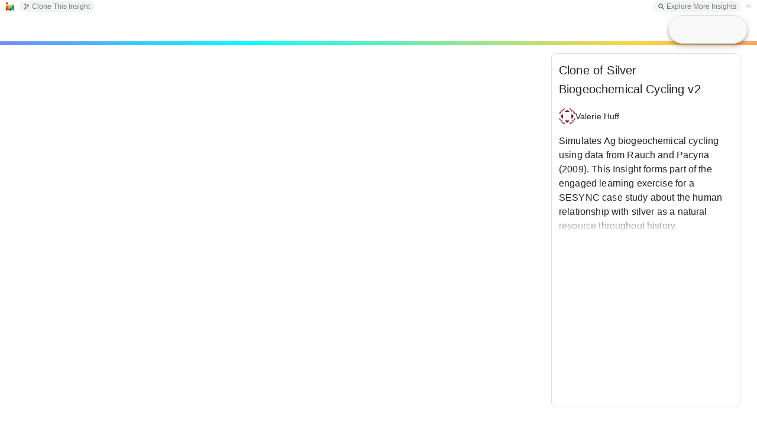

--- FILE ---
content_type: text/html; charset=utf-8
request_url: https://insightmaker.com/modeller?id=5kVfnomMDUD9fLU5viukHG&embed=0&topBar=1&sideBar=1&zoom=1&theme=prod&cache
body_size: 4933
content:
<!doctype html><html lang="en"><head>

        <link rel="canonical" href="https://insightmaker.com/insight/5kVfnomMDUD9fLU5viukHG/Clone-of-Silver-Biogeochemical-Cycling-v2" />
        <link rel="icon" href="/images/favicon.png" type="image/png" />

        <script nonce="itzwrgWxbxscUtuQnySzYg==">
          let initialModel = {"model_id":"5kVfnomMDUD9fLU5viukHG","model_title":"Clone of Silver Biogeochemical Cycling v2","model_author_id":"1UAGNJGm9bNkym96HYt4JV","model_author_name":"Valerie Huff","model_author_image_url":"https://www.gravatar.com/avatar/1c86f74aacc64ab765a9e327b7d47ee4?d=identicon&s=56","model_xml":"<mxGraphModel>\n  <root>\n    <mxCell id=\"0\" />\n    <mxCell id=\"1\" parent=\"0\" />\n    <Display name=\"Comparison\" Note=\"\" Type=\"Time Series\" xAxis=\"Time (%u)\" yAxis=\"\" ThreeDimensional=\"false\" Primitives=\"74,57,55\" AutoAddPrimitives=\"false\" ScatterplotOrder=\"X Primitive, Y Primitive\" Image=\"Display\" yAxis2=\"\" Primitives2=\"64\" showMarkers=\"false\" showLines=\"true\" showArea=\"false\" legendPosition=\"Top\" yAxisMin=\"0\" yAxisMin2=\"0\" id=\"3\">\n      <mxCell style=\"roundImage;image=/builder/images/DisplayFull.png;\" parent=\"1\" vertex=\"1\" visible=\"0\">\n        <mxGeometry x=\"50\" y=\"20\" width=\"64\" height=\"64\" as=\"geometry\" />\n      </mxCell>\n    </Display>\n    <Setting Note=\"\" Version=\"36\" TimeLength=\"1000\" TimeStart=\"0\" TimeStep=\"20\" TimeUnits=\"Years\" StrictUnits=\"true\" StrictLinks=\"true\" StrictAgentResolution=\"true\" Units=\"\" HiddenUIGroups=\"Validation,User Interface\" SolutionAlgorithm=\"RK1\" BackgroundColor=\"white\" Throttle=\"1\" Macros=\"\" SensitivityPrimitives=\"\" SensitivityRuns=\"50\" SensitivityBounds=\"50, 80, 95, 100\" SensitivityShowRuns=\"false\" article=\"{&quot;comments&quot;:true, &quot;facebookUID&quot;: &quot;&quot;}\" StyleSheet=\"{}\" id=\"2\">\n      <mxCell parent=\"1\" vertex=\"1\" visible=\"0\">\n        <mxGeometry x=\"20\" y=\"20\" width=\"80\" height=\"40\" as=\"geometry\" />\n      </mxCell>\n    </Setting>\n    <Stock name=\"Ocean\" Note=\"\" InitialValue=\"3500\" StockMode=\"Store\" Delay=\"0\" Volume=\"100\" NonNegative=\"false\" Units=\"Gigagrams\" MaxConstraintUsed=\"false\" MinConstraintUsed=\"false\" MaxConstraint=\"100\" MinConstraint=\"0\" ShowSlider=\"false\" SliderMax=\"100\" SliderMin=\"0\" SliderStep=\"\" Image=\"None\" FlipHorizontal=\"false\" FlipVertical=\"false\" LabelPosition=\"Middle\" AllowNegatives=\"true\" id=\"55\">\n      <mxCell style=\"stock\" parent=\"1\" vertex=\"1\">\n        <mxGeometry x=\"400\" y=\"210\" width=\"100\" height=\"40\" as=\"geometry\" />\n      </mxCell>\n    </Stock>\n    <Stock name=\"Freshwater\" Note=\"\" InitialValue=\"28\" StockMode=\"Store\" Delay=\"0\" Volume=\"100\" NonNegative=\"false\" Units=\"Gigagrams\" MaxConstraintUsed=\"false\" MinConstraintUsed=\"false\" MaxConstraint=\"100\" MinConstraint=\"0\" ShowSlider=\"false\" SliderMax=\"100\" SliderMin=\"0\" SliderStep=\"\" Image=\"None\" FlipHorizontal=\"false\" FlipVertical=\"false\" LabelPosition=\"Middle\" AllowNegatives=\"true\" id=\"57\">\n      <mxCell style=\"stock\" parent=\"1\" vertex=\"1\">\n        <mxGeometry x=\"580\" y=\"210\" width=\"100\" height=\"40\" as=\"geometry\" />\n      </mxCell>\n    </Stock>\n    <Flow name=\"Rivers\" Note=\"\" FlowRate=\"14\" OnlyPositive=\"true\" TimeIndependent=\"false\" Units=\"Gigagrams/Year\" MaxConstraintUsed=\"false\" MinConstraintUsed=\"false\" MaxConstraint=\"100\" MinConstraint=\"0\" ShowSlider=\"false\" SliderMax=\"100\" SliderMin=\"0\" SliderStep=\"\" id=\"63\">\n      <mxCell style=\"flow\" parent=\"1\" source=\"57\" target=\"55\" edge=\"1\">\n        <mxGeometry width=\"100\" height=\"100\" as=\"geometry\">\n          <mxPoint y=\"150\" as=\"sourcePoint\" />\n          <mxPoint x=\"100\" y=\"50\" as=\"targetPoint\" />\n          <Array as=\"points\">\n            <mxPoint x=\"540\" y=\"220\" />\n          </Array>\n          <mxPoint y=\"-20\" as=\"offset\" />\n        </mxGeometry>\n      </mxCell>\n    </Flow>\n    <Stock name=\"Soil\" Note=\"\" InitialValue=\"2.3*10^8\" StockMode=\"Store\" Delay=\"0\" Volume=\"100\" NonNegative=\"true\" Units=\"Gigagrams\" MaxConstraintUsed=\"false\" MinConstraintUsed=\"false\" MaxConstraint=\"100\" MinConstraint=\"0\" ShowSlider=\"false\" SliderMax=\"100\" SliderMin=\"0\" SliderStep=\"\" Image=\"None\" FlipHorizontal=\"false\" FlipVertical=\"false\" LabelPosition=\"Middle\" AllowNegatives=\"false\" id=\"64\">\n      <mxCell style=\"stock\" parent=\"1\" vertex=\"1\">\n        <mxGeometry x=\"870\" y=\"210\" width=\"100\" height=\"40\" as=\"geometry\" />\n      </mxCell>\n    </Stock>\n    <Flow name=\"SoilToFreshwater\" Note=\"\" FlowRate=\"71\" OnlyPositive=\"true\" TimeIndependent=\"false\" Units=\"Gigagrams/Year\" MaxConstraintUsed=\"false\" MinConstraintUsed=\"false\" MaxConstraint=\"100\" MinConstraint=\"0\" ShowSlider=\"false\" SliderMax=\"100\" SliderMin=\"0\" SliderStep=\"\" id=\"65\">\n      <mxCell style=\"flow\" parent=\"1\" source=\"64\" target=\"57\" edge=\"1\">\n        <mxGeometry width=\"100\" height=\"100\" as=\"geometry\">\n          <mxPoint x=\"-90\" y=\"150\" as=\"sourcePoint\" />\n          <mxPoint x=\"10\" y=\"50\" as=\"targetPoint\" />\n          <Array as=\"points\">\n            <mxPoint x=\"730\" y=\"310\" />\n          </Array>\n          <mxPoint x=\"5\" y=\"60\" as=\"offset\" />\n        </mxGeometry>\n      </mxCell>\n    </Flow>\n    <Flow name=\"FreshwaterToSoil\" Note=\"\" FlowRate=\"57\" OnlyPositive=\"true\" TimeIndependent=\"false\" Units=\"Gigagrams/Year\" MaxConstraintUsed=\"false\" MinConstraintUsed=\"false\" MaxConstraint=\"100\" MinConstraint=\"0\" ShowSlider=\"false\" SliderMax=\"100\" SliderMin=\"0\" SliderStep=\"\" id=\"66\">\n      <mxCell style=\"flow\" parent=\"1\" source=\"57\" target=\"64\" edge=\"1\">\n        <mxGeometry width=\"100\" height=\"100\" as=\"geometry\">\n          <mxPoint x=\"65\" y=\"160\" as=\"sourcePoint\" />\n          <mxPoint x=\"165\" y=\"60\" as=\"targetPoint\" />\n          <Array as=\"points\">\n            <mxPoint x=\"780\" y=\"190\" />\n          </Array>\n          <mxPoint x=\"-5\" y=\"-20\" as=\"offset\" />\n        </mxGeometry>\n      </mxCell>\n    </Flow>\n    <Stock name=\"Upper Cont Crust\" Note=\"0.000289% is mineral resources. =780 Gg&lt;br&gt;\" InitialValue=\"2.7*10^8\" StockMode=\"Store\" Delay=\"0\" Volume=\"100\" NonNegative=\"true\" Units=\"Gigagrams\" MaxConstraintUsed=\"false\" MinConstraintUsed=\"false\" MaxConstraint=\"100\" MinConstraint=\"0\" ShowSlider=\"false\" SliderMax=\"100\" SliderMin=\"0\" SliderStep=\"\" Image=\"None\" FlipHorizontal=\"false\" FlipVertical=\"false\" LabelPosition=\"Middle\" AllowNegatives=\"false\" id=\"67\">\n      <mxCell style=\"stock;fontColor=#000000;\" parent=\"1\" vertex=\"1\">\n        <mxGeometry x=\"970\" y=\"370\" width=\"100\" height=\"40\" as=\"geometry\" />\n      </mxCell>\n    </Stock>\n    <Flow name=\"UCCToSoil\" Note=\"\" FlowRate=\"2.9\" OnlyPositive=\"true\" TimeIndependent=\"false\" Units=\"Gigagrams/Year\" MaxConstraintUsed=\"false\" MinConstraintUsed=\"false\" MaxConstraint=\"100\" MinConstraint=\"0\" ShowSlider=\"false\" SliderMax=\"100\" SliderMin=\"0\" SliderStep=\"\" id=\"68\">\n      <mxCell style=\"flow\" parent=\"1\" source=\"67\" target=\"64\" edge=\"1\">\n        <mxGeometry width=\"100\" height=\"100\" as=\"geometry\">\n          <mxPoint x=\"180\" y=\"170\" as=\"sourcePoint\" />\n          <mxPoint x=\"280\" y=\"70\" as=\"targetPoint\" />\n          <Array as=\"points\">\n            <mxPoint x=\"1020\" y=\"230\" />\n          </Array>\n          <mxPoint x=\"35\" y=\"-5\" as=\"offset\" />\n        </mxGeometry>\n      </mxCell>\n    </Flow>\n    <Stock name=\"TerrBiomass\" Note=\"\" InitialValue=\"170\" StockMode=\"Store\" Delay=\"0\" Volume=\"100\" NonNegative=\"false\" Units=\"Gigagrams\" MaxConstraintUsed=\"false\" MinConstraintUsed=\"false\" MaxConstraint=\"100\" MinConstraint=\"0\" ShowSlider=\"false\" SliderMax=\"100\" SliderMin=\"0\" SliderStep=\"\" Image=\"None\" FlipHorizontal=\"false\" FlipVertical=\"false\" LabelPosition=\"Middle\" AllowNegatives=\"true\" id=\"70\">\n      <mxCell style=\"stock\" parent=\"1\" vertex=\"1\">\n        <mxGeometry x=\"870\" y=\"80\" width=\"100\" height=\"40\" as=\"geometry\" />\n      </mxCell>\n    </Stock>\n    <Flow name=\"TerrBiomassToSoil\" Note=\"\" FlowRate=\"11\" OnlyPositive=\"true\" TimeIndependent=\"false\" Units=\"Gigagrams/Year\" MaxConstraintUsed=\"false\" MinConstraintUsed=\"false\" MaxConstraint=\"100\" MinConstraint=\"0\" ShowSlider=\"false\" SliderMax=\"100\" SliderMin=\"0\" SliderStep=\"\" id=\"71\">\n      <mxCell style=\"flow\" parent=\"1\" source=\"70\" target=\"64\" edge=\"1\">\n        <mxGeometry width=\"100\" height=\"100\" as=\"geometry\">\n          <mxPoint x=\"10\" y=\"150\" as=\"sourcePoint\" />\n          <mxPoint x=\"110\" y=\"50\" as=\"targetPoint\" />\n          <Array as=\"points\">\n            <mxPoint x=\"890\" y=\"150\" />\n          </Array>\n          <mxPoint x=\"-30\" y=\"-15\" as=\"offset\" />\n        </mxGeometry>\n      </mxCell>\n    </Flow>\n    <Flow name=\"SoilToTerrBiomass\" Note=\"\" FlowRate=\"12\" OnlyPositive=\"true\" TimeIndependent=\"false\" Units=\"Gigagrams/Year\" MaxConstraintUsed=\"false\" MinConstraintUsed=\"false\" MaxConstraint=\"100\" MinConstraint=\"0\" ShowSlider=\"false\" SliderMax=\"100\" SliderMin=\"0\" SliderStep=\"\" id=\"72\">\n      <mxCell style=\"flow\" parent=\"1\" source=\"64\" target=\"70\" edge=\"1\">\n        <mxGeometry x=\"30\" width=\"100\" height=\"100\" as=\"geometry\">\n          <mxPoint x=\"30\" y=\"150\" as=\"sourcePoint\" />\n          <mxPoint x=\"130\" y=\"50\" as=\"targetPoint\" />\n          <Array as=\"points\">\n            <mxPoint x=\"950\" y=\"150\" />\n          </Array>\n          <mxPoint x=\"20\" y=\"10\" as=\"offset\" />\n        </mxGeometry>\n      </mxCell>\n    </Flow>\n    <Stock name=\"Atmosphere\" Note=\"\" InitialValue=\"0.10\" StockMode=\"Store\" Delay=\"0\" Volume=\"100\" NonNegative=\"false\" Units=\"Gigagrams\" MaxConstraintUsed=\"false\" MinConstraintUsed=\"false\" MaxConstraint=\"100\" MinConstraint=\"0\" ShowSlider=\"false\" SliderMax=\"100\" SliderMin=\"0\" SliderStep=\"\" Image=\"None\" FlipHorizontal=\"false\" FlipVertical=\"false\" LabelPosition=\"Middle\" AllowNegatives=\"true\" id=\"74\">\n      <mxCell style=\"stock\" parent=\"1\" vertex=\"1\">\n        <mxGeometry x=\"560\" y=\"70\" width=\"100\" height=\"40\" as=\"geometry\" />\n      </mxCell>\n    </Stock>\n    <Flow name=\"TerrBiomassToAtm\" Note=\"\" FlowRate=\"1.1\" OnlyPositive=\"true\" TimeIndependent=\"false\" Units=\"Gigagrams/Year\" MaxConstraintUsed=\"false\" MinConstraintUsed=\"false\" MaxConstraint=\"100\" MinConstraint=\"0\" ShowSlider=\"false\" SliderMax=\"100\" SliderMin=\"0\" SliderStep=\"\" id=\"75\">\n      <mxCell style=\"flow\" parent=\"1\" source=\"70\" target=\"74\" edge=\"1\">\n        <mxGeometry width=\"100\" height=\"100\" as=\"geometry\">\n          <mxPoint x=\"890\" y=\"100\" as=\"sourcePoint\" />\n          <mxPoint x=\"100\" y=\"50\" as=\"targetPoint\" />\n          <Array as=\"points\">\n            <mxPoint x=\"750\" y=\"50\" />\n          </Array>\n          <mxPoint x=\"5\" y=\"-25\" as=\"offset\" />\n        </mxGeometry>\n      </mxCell>\n    </Flow>\n    <Flow name=\"SoilToAtm\" Note=\"\" FlowRate=\"2.3\" OnlyPositive=\"true\" TimeIndependent=\"false\" Units=\"Gigagrams/Year\" MaxConstraintUsed=\"false\" MinConstraintUsed=\"false\" MaxConstraint=\"100\" MinConstraint=\"0\" ShowSlider=\"false\" SliderMax=\"100\" SliderMin=\"0\" SliderStep=\"\" id=\"76\">\n      <mxCell style=\"flow\" parent=\"1\" source=\"64\" target=\"74\" edge=\"1\">\n        <mxGeometry y=\"20\" width=\"100\" height=\"100\" as=\"geometry\">\n          <mxPoint x=\"760\" y=\"180\" as=\"sourcePoint\" />\n          <mxPoint x=\"105\" y=\"70\" as=\"targetPoint\" />\n          <Array as=\"points\">\n            <mxPoint x=\"700\" y=\"170\" />\n          </Array>\n          <mxPoint x=\"-65\" y=\"-10\" as=\"offset\" />\n        </mxGeometry>\n      </mxCell>\n    </Flow>\n    <Flow name=\"AtmToSoil\" Note=\"\" FlowRate=\"2.9\" OnlyPositive=\"true\" TimeIndependent=\"false\" Units=\"Gigagrams/Year\" MaxConstraintUsed=\"false\" MinConstraintUsed=\"false\" MaxConstraint=\"100\" MinConstraint=\"0\" ShowSlider=\"false\" SliderMax=\"100\" SliderMin=\"0\" SliderStep=\"\" id=\"78\">\n      <mxCell style=\"flow\" parent=\"1\" source=\"74\" target=\"64\" edge=\"1\">\n        <mxGeometry width=\"100\" height=\"100\" as=\"geometry\">\n          <mxPoint x=\"-10\" y=\"170\" as=\"sourcePoint\" />\n          <mxPoint x=\"90\" y=\"70\" as=\"targetPoint\" />\n          <Array as=\"points\">\n            <mxPoint x=\"820\" y=\"170\" />\n          </Array>\n          <mxPoint x=\"55\" y=\"-40\" as=\"offset\" />\n        </mxGeometry>\n      </mxCell>\n    </Flow>\n    <Flow name=\"AtmToOcean\" Note=\"\" FlowRate=\"1.0\" OnlyPositive=\"true\" TimeIndependent=\"false\" Units=\"Gigagrams/Year\" MaxConstraintUsed=\"false\" MinConstraintUsed=\"false\" MaxConstraint=\"100\" MinConstraint=\"0\" ShowSlider=\"false\" SliderMax=\"100\" SliderMin=\"0\" SliderStep=\"\" id=\"80\">\n      <mxCell style=\"flow\" parent=\"1\" source=\"74\" target=\"55\" edge=\"1\">\n        <mxGeometry width=\"100\" height=\"100\" as=\"geometry\">\n          <mxPoint y=\"150\" as=\"sourcePoint\" />\n          <mxPoint x=\"480\" y=\"200\" as=\"targetPoint\" />\n          <Array as=\"points\">\n            <mxPoint x=\"450\" y=\"90\" />\n          </Array>\n          <mxPoint x=\"-50\" y=\"-10\" as=\"offset\" />\n        </mxGeometry>\n      </mxCell>\n    </Flow>\n    <Stock name=\"OceanRegolith\" Note=\"Margin and Seafloor Regolith\" InitialValue=\"4.2*10^7\" StockMode=\"Store\" Delay=\"0\" Volume=\"100\" NonNegative=\"true\" Units=\"Gigagrams\" MaxConstraintUsed=\"false\" MinConstraintUsed=\"false\" MaxConstraint=\"100\" MinConstraint=\"0\" ShowSlider=\"false\" SliderMax=\"100\" SliderMin=\"0\" SliderStep=\"\" Image=\"None\" FlipHorizontal=\"false\" FlipVertical=\"false\" LabelPosition=\"Middle\" AllowNegatives=\"false\" id=\"81\">\n      <mxCell style=\"stock\" parent=\"1\" vertex=\"1\">\n        <mxGeometry x=\"400\" y=\"340\" width=\"100\" height=\"40\" as=\"geometry\" />\n      </mxCell>\n    </Stock>\n    <Flow name=\"OceanToOceanReg\" Note=\"\" FlowRate=\"15.4\" OnlyPositive=\"true\" TimeIndependent=\"false\" Units=\"Gigagrams/Year\" MaxConstraintUsed=\"false\" MinConstraintUsed=\"false\" MaxConstraint=\"100\" MinConstraint=\"0\" ShowSlider=\"false\" SliderMax=\"100\" SliderMin=\"0\" SliderStep=\"\" id=\"82\">\n      <mxCell style=\"flow\" parent=\"1\" source=\"55\" target=\"81\" edge=\"1\">\n        <mxGeometry x=\"-20\" y=\"50\" width=\"100\" height=\"100\" as=\"geometry\">\n          <mxPoint x=\"-20\" y=\"150\" as=\"sourcePoint\" />\n          <mxPoint x=\"80\" y=\"50\" as=\"targetPoint\" />\n          <Array as=\"points\">\n            <mxPoint x=\"420\" y=\"300\" />\n          </Array>\n        </mxGeometry>\n      </mxCell>\n    </Flow>\n    <Stock name=\"OceanCrust\" Note=\"\" InitialValue=\"2.6*10^8\" StockMode=\"Store\" Delay=\"0\" Volume=\"100\" NonNegative=\"true\" Units=\"Gigagrams\" MaxConstraintUsed=\"false\" MinConstraintUsed=\"false\" MaxConstraint=\"100\" MinConstraint=\"0\" ShowSlider=\"false\" SliderMax=\"100\" SliderMin=\"0\" SliderStep=\"\" Image=\"None\" FlipHorizontal=\"false\" FlipVertical=\"false\" LabelPosition=\"Middle\" AllowNegatives=\"false\" id=\"83\">\n      <mxCell style=\"stock\" parent=\"1\" vertex=\"1\">\n        <mxGeometry x=\"400\" y=\"470\" width=\"100\" height=\"40\" as=\"geometry\" />\n      </mxCell>\n    </Stock>\n    <Flow name=\"OceanRegToOC\" Note=\"\" FlowRate=\"2.2\" OnlyPositive=\"true\" TimeIndependent=\"false\" Units=\"Gigagrams/Year\" MaxConstraintUsed=\"false\" MinConstraintUsed=\"false\" MaxConstraint=\"100\" MinConstraint=\"0\" ShowSlider=\"false\" SliderMax=\"100\" SliderMin=\"0\" SliderStep=\"\" id=\"84\">\n      <mxCell style=\"flow\" parent=\"1\" source=\"81\" target=\"83\" edge=\"1\">\n        <mxGeometry width=\"100\" height=\"100\" as=\"geometry\">\n          <mxPoint y=\"150\" as=\"sourcePoint\" />\n          <mxPoint x=\"100\" y=\"50\" as=\"targetPoint\" />\n          <Array as=\"points\" />\n          <mxPoint y=\"-5\" as=\"offset\" />\n        </mxGeometry>\n      </mxCell>\n    </Flow>\n    <Stock name=\"OceanBiomass\" Note=\"\" InitialValue=\"1.5\" StockMode=\"Store\" Delay=\"0\" Volume=\"100\" NonNegative=\"false\" Units=\"Gigagrams\" MaxConstraintUsed=\"false\" MinConstraintUsed=\"false\" MaxConstraint=\"100\" MinConstraint=\"0\" ShowSlider=\"false\" SliderMax=\"100\" SliderMin=\"0\" SliderStep=\"\" Image=\"None\" FlipHorizontal=\"false\" FlipVertical=\"false\" LabelPosition=\"Middle\" AllowNegatives=\"true\" id=\"87\">\n      <mxCell style=\"stock\" parent=\"1\" vertex=\"1\">\n        <mxGeometry x=\"210\" y=\"210\" width=\"100\" height=\"40\" as=\"geometry\" />\n      </mxCell>\n    </Stock>\n    <Flow name=\"OBiomassToOcean\" Note=\"\" FlowRate=\"24\" OnlyPositive=\"true\" TimeIndependent=\"false\" Units=\"Gigagrams/Year\" MaxConstraintUsed=\"false\" MinConstraintUsed=\"false\" MaxConstraint=\"100\" MinConstraint=\"0\" ShowSlider=\"false\" SliderMax=\"100\" SliderMin=\"0\" SliderStep=\"\" id=\"88\">\n      <mxCell style=\"flow\" parent=\"1\" source=\"87\" target=\"55\" edge=\"1\">\n        <mxGeometry y=\"80\" width=\"100\" height=\"100\" as=\"geometry\">\n          <mxPoint y=\"180\" as=\"sourcePoint\" />\n          <mxPoint x=\"100\" y=\"80\" as=\"targetPoint\" />\n          <Array as=\"points\">\n            <mxPoint x=\"360\" y=\"240\" />\n          </Array>\n          <mxPoint x=\"-5\" y=\"20\" as=\"offset\" />\n        </mxGeometry>\n      </mxCell>\n    </Flow>\n    <Flow name=\"OceanToOBiomass\" Note=\"\" FlowRate=\"24\" OnlyPositive=\"true\" TimeIndependent=\"false\" Units=\"Gigagrams/Year\" MaxConstraintUsed=\"false\" MinConstraintUsed=\"false\" MaxConstraint=\"100\" MinConstraint=\"0\" ShowSlider=\"false\" SliderMax=\"100\" SliderMin=\"0\" SliderStep=\"\" id=\"89\">\n      <mxCell style=\"flow\" parent=\"1\" source=\"55\" target=\"87\" edge=\"1\">\n        <mxGeometry y=\"9\" width=\"100\" height=\"100\" as=\"geometry\">\n          <mxPoint y=\"109\" as=\"sourcePoint\" />\n          <mxPoint x=\"100\" y=\"9\" as=\"targetPoint\" />\n          <Array as=\"points\">\n            <mxPoint x=\"360\" y=\"220\" />\n          </Array>\n          <mxPoint x=\"-5\" y=\"-20\" as=\"offset\" />\n        </mxGeometry>\n      </mxCell>\n    </Flow>\n    <Flow name=\"HydrothermalInput\" Note=\"\" FlowRate=\"0.083\" OnlyPositive=\"true\" TimeIndependent=\"false\" Units=\"Gigagrams/Year\" MaxConstraintUsed=\"false\" MinConstraintUsed=\"false\" MaxConstraint=\"100\" MinConstraint=\"0\" ShowSlider=\"false\" SliderMax=\"100\" SliderMin=\"0\" SliderStep=\"\" id=\"104\">\n      <mxCell style=\"flow\" parent=\"1\" target=\"55\" edge=\"1\">\n        <mxGeometry width=\"100\" height=\"100\" as=\"geometry\">\n          <mxPoint x=\"500\" y=\"310\" as=\"sourcePoint\" />\n          <mxPoint x=\"-55\" y=\"190\" as=\"targetPoint\" />\n          <Array as=\"points\" />\n          <mxPoint x=\"30\" y=\"40\" as=\"offset\" />\n        </mxGeometry>\n      </mxCell>\n    </Flow>\n    <Stock name=\"ResourcePool\" Note=\"\" InitialValue=\"345\" StockMode=\"Store\" Delay=\"0\" Volume=\"100\" NonNegative=\"true\" Units=\"Gigagrams\" MaxConstraintUsed=\"false\" MinConstraintUsed=\"false\" MaxConstraint=\"100\" MinConstraint=\"0\" ShowSlider=\"false\" SliderMax=\"100\" SliderMin=\"0\" SliderStep=\"\" Image=\"None\" FlipHorizontal=\"false\" FlipVertical=\"false\" LabelPosition=\"Middle\" AllowNegatives=\"false\" id=\"106\">\n      <mxCell style=\"stock\" parent=\"1\" vertex=\"1\">\n        <mxGeometry x=\"760\" y=\"430\" width=\"100\" height=\"40\" as=\"geometry\" />\n      </mxCell>\n    </Stock>\n    <Flow name=\"Extraction\" Note=\"\" FlowRate=\"[Rate]*[Modifier]\" OnlyPositive=\"true\" TimeIndependent=\"false\" Units=\"Gigagrams/Year\" MaxConstraintUsed=\"false\" MinConstraintUsed=\"false\" MaxConstraint=\"100\" MinConstraint=\"0\" ShowSlider=\"false\" SliderMax=\"200\" SliderMin=\"0\" SliderStep=\"\" id=\"107\">\n      <mxCell style=\"flow\" parent=\"1\" source=\"67\" target=\"106\" edge=\"1\">\n        <mxGeometry width=\"100\" height=\"100\" as=\"geometry\">\n          <mxPoint y=\"100\" as=\"sourcePoint\" />\n          <mxPoint x=\"100\" as=\"targetPoint\" />\n        </mxGeometry>\n      </mxCell>\n    </Flow>\n    <Flow name=\"ResourcetoAtm\" Note=\"\" FlowRate=\"0.44\" OnlyPositive=\"true\" TimeIndependent=\"false\" Units=\"Gigagrams/Year\" MaxConstraintUsed=\"false\" MinConstraintUsed=\"false\" MaxConstraint=\"100\" MinConstraint=\"0\" ShowSlider=\"false\" SliderMax=\"100\" SliderMin=\"0\" SliderStep=\"\" id=\"108\">\n      <mxCell style=\"flow\" parent=\"1\" source=\"106\" target=\"74\" edge=\"1\">\n        <mxGeometry width=\"100\" height=\"100\" as=\"geometry\">\n          <mxPoint y=\"100\" as=\"sourcePoint\" />\n          <mxPoint x=\"100\" as=\"targetPoint\" />\n        </mxGeometry>\n      </mxCell>\n    </Flow>\n    <Flow name=\"ResourcetoFreshwater\" Note=\"\" FlowRate=\"1.137\" OnlyPositive=\"true\" TimeIndependent=\"false\" Units=\"Gigagrams/Year\" MaxConstraintUsed=\"false\" MinConstraintUsed=\"false\" MaxConstraint=\"100\" MinConstraint=\"0\" ShowSlider=\"false\" SliderMax=\"100\" SliderMin=\"0\" SliderStep=\"\" id=\"109\">\n      <mxCell style=\"flow\" parent=\"1\" source=\"106\" target=\"57\" edge=\"1\">\n        <mxGeometry width=\"100\" height=\"100\" as=\"geometry\">\n          <mxPoint y=\"100\" as=\"sourcePoint\" />\n          <mxPoint x=\"100\" as=\"targetPoint\" />\n        </mxGeometry>\n      </mxCell>\n    </Flow>\n    <Flow name=\"ResourcetoSoil\" Note=\"\" FlowRate=\"9.93\" OnlyPositive=\"true\" TimeIndependent=\"false\" Units=\"Gigagrams/Year\" MaxConstraintUsed=\"false\" MinConstraintUsed=\"false\" MaxConstraint=\"100\" MinConstraint=\"0\" ShowSlider=\"false\" SliderMax=\"100\" SliderMin=\"0\" SliderStep=\"\" id=\"110\">\n      <mxCell style=\"flow\" parent=\"1\" source=\"106\" target=\"64\" edge=\"1\">\n        <mxGeometry width=\"100\" height=\"100\" as=\"geometry\">\n          <mxPoint y=\"100\" as=\"sourcePoint\" />\n          <mxPoint x=\"100\" as=\"targetPoint\" />\n        </mxGeometry>\n      </mxCell>\n    </Flow>\n    <Flow name=\"ResourcetoOcean\" Note=\"\" FlowRate=\"0.72\" OnlyPositive=\"true\" TimeIndependent=\"false\" Units=\"Gigagrams/Year\" MaxConstraintUsed=\"false\" MinConstraintUsed=\"false\" MaxConstraint=\"100\" MinConstraint=\"0\" ShowSlider=\"false\" SliderMax=\"100\" SliderMin=\"0\" SliderStep=\"\" id=\"111\">\n      <mxCell style=\"flow\" parent=\"1\" source=\"106\" target=\"55\" edge=\"1\">\n        <mxGeometry width=\"100\" height=\"100\" as=\"geometry\">\n          <mxPoint x=\"10\" y=\"170\" as=\"sourcePoint\" />\n          <mxPoint x=\"110\" y=\"70\" as=\"targetPoint\" />\n          <mxPoint y=\"70\" as=\"offset\" />\n        </mxGeometry>\n      </mxCell>\n    </Flow>\n    <Variable name=\"Rate\" Note=\"\" Equation=\"0.1\" Units=\"Gigagrams/Year\" MaxConstraintUsed=\"false\" MinConstraintUsed=\"false\" MaxConstraint=\"100\" MinConstraint=\"0\" ShowSlider=\"true\" SliderMax=\"100\" SliderMin=\"0\" SliderStep=\"\" Image=\"None\" FlipHorizontal=\"false\" FlipVertical=\"false\" LabelPosition=\"Middle\" id=\"116\">\n      <mxCell style=\"variable\" parent=\"1\" vertex=\"1\">\n        <mxGeometry x=\"910\" y=\"530\" width=\"120\" height=\"50\" as=\"geometry\" />\n      </mxCell>\n    </Variable>\n    <Variable name=\"Modifier\" Note=\"\" Equation=\"1\" Units=\"Unitless\" MaxConstraintUsed=\"false\" MinConstraintUsed=\"false\" MaxConstraint=\"100\" MinConstraint=\"0\" ShowSlider=\"true\" SliderMax=\"100\" SliderMin=\"0\" SliderStep=\"\" Image=\"None\" FlipHorizontal=\"false\" FlipVertical=\"false\" LabelPosition=\"Middle\" id=\"117\">\n      <mxCell style=\"variable\" parent=\"1\" vertex=\"1\">\n        <mxGeometry x=\"1010\" y=\"470\" width=\"120\" height=\"50\" as=\"geometry\" />\n      </mxCell>\n    </Variable>\n    <Link name=\"Link\" Note=\"\" BiDirectional=\"false\" id=\"118\">\n      <mxCell style=\"link\" parent=\"1\" source=\"116\" target=\"107\" edge=\"1\">\n        <mxGeometry width=\"100\" height=\"100\" as=\"geometry\">\n          <mxPoint y=\"100\" as=\"sourcePoint\" />\n          <mxPoint x=\"100\" as=\"targetPoint\" />\n        </mxGeometry>\n      </mxCell>\n    </Link>\n    <Link name=\"Link\" Note=\"\" BiDirectional=\"false\" id=\"120\">\n      <mxCell style=\"link\" parent=\"1\" source=\"117\" target=\"107\" edge=\"1\">\n        <mxGeometry width=\"100\" height=\"100\" as=\"geometry\">\n          <mxPoint y=\"100\" as=\"sourcePoint\" />\n          <mxPoint x=\"100\" as=\"targetPoint\" />\n        </mxGeometry>\n      </mxCell>\n    </Link>\n  </root>\n</mxGraphModel>\n","model_image_url":"https://insightmakercloud-files.storage.googleapis.com/af5f6268-ddea-4fee-82cc-2e604e1dfb74/images/cover.jpg?X-Goog-Algorithm=GOOG4-RSA-SHA256&X-Goog-Credential=insightmakercloud-file-access%40insightmakercloud.iam.gserviceaccount.com%2F20251230%2Fauto%2Fstorage%2Fgoog4_request&X-Goog-Date=20251230T162845Z&X-Goog-Expires=3600&X-Goog-SignedHeaders=host&X-Goog-Signature=[base64]","model_tags":"Geoscience, Environment, Case Study","model_description":"Simulates Ag biogeochemical cycling using data from Rauch and Pacyna \n(2009). This Insight forms part of the \nengaged lear​ning exercise for a SESYNC case study about the human relationship with silver as a natural resource \nthroughout history.","model_is_public":true,"is_owner":false,"is_editor":false,"min":false};
          let initialUI = {"canonUrl":"/insight/5kVfnomMDUD9fLU5viukHG/Clone-of-Silver-Biogeochemical-Cycling-v2","show_top_bar":true,"show_side_bar":true,"zoom":true,"is_embed":false};
        </script>

        <script nonce="itzwrgWxbxscUtuQnySzYg==">window.builder_path="/editor",window.mxBasePath=window.builder_path,window.mxLoadResources=!1,window.mxLoadStylesheets=!1</script><meta charset="utf-8"/><link rel="icon" href="/editor/favicon.png" type="image/png"/><meta name="viewport" content="width=device-width,initial-scale=1"/><meta name="theme-color" content="#000000"/><link rel="stylesheet" href="/editor/main.css"/><title>Insight Maker</title><script type="text/javascript" src="/editor/misc/mxClient.js" defer="defer"></script><script defer="defer" src="/editor/static/js/main.9080a23f.js"></script></head><body><noscript>You need to enable JavaScript to run Insight Maker.</noscript><div id="root"></div>

    
        <div class="show-top-bar " id="skeleton-root">
        <div id="top-bar">
            
          <div style="flex: 1"></div>
          <div id="simulate-button" style="border-radius: 24px; border: solid 1px #ddd; height: 48px; width: 134px; z-index: 1050;  overflow: hidden; background-color: white; box-shadow: rgb(0 0 0 / 20%) 0px 3px 5px -1px, rgb(0 0 0 / 14%) 0px 6px 10px 0px, rgb(0 0 0 / 6%) 0px 1px 18px 0px;">
          <div style="background: linear-gradient(to right, rgba(130, 130, 130, 0.05) 8%, rgba(130, 130, 130, 0.15) 18%, rgba(130, 130, 130, 0.05) 33%); background-size: 800px 100px;  animation: wave-lines 2s infinite ease-out; width: 160px; height: 50px;"></div>
          </div>
        </div>
        <div class="simple-progress" style="position: relative; top: 48px;">
          <span class="simple-progress-bar" style="width: 100%"></span>
        </div>
  
        <div id="side-bar">
          <div class="sidebar-description">
            <div class="sidebar-description-top">
              <div class="sidebar-close" style="width: 36px; height: 36px"></div>
                
              <div class="shared-title" dir="auto">Clone of Silver Biogeochemical Cycling v2</div>

              <div>
                <a href="https://insightmaker.com/user/1UAGNJGm9bNkym96HYt4JV" target="_blank" rel="noreferrer" class="shared-author">
                  <div style="width: 28px; height: 28px;position: relative; display: flex; -webkit-box-align: center; align-items: center; -webkit-box-pack: center; justify-content: center; flex-shrink: 0; font-family: Roboto, Helvetica, Arial, sans-serif; font-size: 1.25rem; line-height: 1; border-radius: 50%; overflow: hidden; user-select: none;"><img src="https://www.gravatar.com/avatar/1c86f74aacc64ab765a9e327b7d47ee4?d=identicon&amp;s=56" style="width: 100%; height: 100%; text-align: center; object-fit: cover; color: transparent; text-indent: 10000px; "></div> <h6 style="margin: 0px; font-family: Roboto, Helvetica, Arial, sans-serif; font-weight: 500; font-size: 0.875rem; line-height: 1.57; letter-spacing: 0.00714em;" dir="auto">Valerie Huff</h6>
                </a>
              </div>


              <div class="description-holder shared-clamped-description">
                <div class="shared-description" dir="auto">Simulates Ag biogeochemical cycling using data from Rauch and Pacyna 
(2009). This Insight forms part of the 
engaged lear​ning exercise for a SESYNC case study about the human relationship with silver as a natural resource 
throughout history.</div>
              </div>
    
            </div>
          </div>
        </div>
      </div>
  
      </body>
        
        </html>

--- FILE ---
content_type: text/javascript
request_url: https://insightmaker.com/editor/misc/mxClient.js
body_size: 230818
content:
var mxClient={VERSION:"4.2.0",IS_IE:null!=navigator.userAgent&&0<=navigator.userAgent.indexOf("MSIE"),IS_IE6:null!=navigator.userAgent&&0<=navigator.userAgent.indexOf("MSIE 6"),IS_IE11:null!=navigator.userAgent&&!!navigator.userAgent.match(/Trident\/7\./),IS_EDGE:null!=navigator.userAgent&&!!navigator.userAgent.match(/Edge\//),IS_QUIRKS:null!=navigator.userAgent&&0<=navigator.userAgent.indexOf("MSIE")&&(null==document.documentMode||5==document.documentMode),IS_EM:"spellcheck"in document.createElement("textarea")&&
8==document.documentMode,VML_PREFIX:"v",OFFICE_PREFIX:"o",IS_NS:null!=navigator.userAgent&&0<=navigator.userAgent.indexOf("Mozilla/")&&0>navigator.userAgent.indexOf("MSIE")&&0>navigator.userAgent.indexOf("Edge/"),IS_OP:null!=navigator.userAgent&&(0<=navigator.userAgent.indexOf("Opera/")||0<=navigator.userAgent.indexOf("OPR/")),IS_OT:null!=navigator.userAgent&&0<=navigator.userAgent.indexOf("Presto/")&&0>navigator.userAgent.indexOf("Presto/2.4.")&&0>navigator.userAgent.indexOf("Presto/2.3.")&&0>navigator.userAgent.indexOf("Presto/2.2.")&&
0>navigator.userAgent.indexOf("Presto/2.1.")&&0>navigator.userAgent.indexOf("Presto/2.0.")&&0>navigator.userAgent.indexOf("Presto/1."),IS_SF:/Apple Computer, Inc/.test(navigator.vendor),IS_ANDROID:0<=navigator.appVersion.indexOf("Android"),IS_IOS:/iP(hone|od|ad)/.test(navigator.platform),IS_GC:/Google Inc/.test(navigator.vendor),IS_CHROMEAPP:null!=window.chrome&&null!=chrome.app&&null!=chrome.app.runtime,IS_FF:"undefined"!==typeof InstallTrigger,IS_MT:0<=navigator.userAgent.indexOf("Firefox/")&&0>
navigator.userAgent.indexOf("Firefox/1.")&&0>navigator.userAgent.indexOf("Firefox/2.")||0<=navigator.userAgent.indexOf("Iceweasel/")&&0>navigator.userAgent.indexOf("Iceweasel/1.")&&0>navigator.userAgent.indexOf("Iceweasel/2.")||0<=navigator.userAgent.indexOf("SeaMonkey/")&&0>navigator.userAgent.indexOf("SeaMonkey/1.")||0<=navigator.userAgent.indexOf("Iceape/")&&0>navigator.userAgent.indexOf("Iceape/1."),IS_VML:"MICROSOFT INTERNET EXPLORER"==navigator.appName.toUpperCase(),IS_SVG:"MICROSOFT INTERNET EXPLORER"!=
navigator.appName.toUpperCase(),NO_FO:!document.createElementNS||"[object SVGForeignObjectElement]"!=document.createElementNS("http://www.w3.org/2000/svg","foreignObject")||0<=navigator.userAgent.indexOf("Opera/"),IS_WIN:0<navigator.appVersion.indexOf("Win"),IS_MAC:0<navigator.appVersion.indexOf("Mac"),IS_CHROMEOS:/\bCrOS\b/.test(navigator.appVersion),IS_TOUCH:"ontouchstart"in document.documentElement,IS_POINTER:null!=window.PointerEvent&&!(0<navigator.appVersion.indexOf("Mac")),IS_LOCAL:0>document.location.href.indexOf("http://")&&
0>document.location.href.indexOf("https://"),defaultBundles:[],isBrowserSupported:function(){return mxClient.IS_VML||mxClient.IS_SVG},link:function(a,b,c,d){c=c||document;if(mxClient.IS_IE6)c.write('<link rel="'+a+'" href="'+b+'" charset="UTF-8" type="text/css"/>');else{var e=c.createElement("link");e.setAttribute("rel",a);e.setAttribute("href",b);e.setAttribute("charset","UTF-8");e.setAttribute("type","text/css");d&&e.setAttribute("id",d);c.getElementsByTagName("head")[0].appendChild(e)}},loadResources:function(a,
b){function c(){0==--d&&a()}for(var d=mxClient.defaultBundles.length,e=0;e<mxClient.defaultBundles.length;e++)mxResources.add(mxClient.defaultBundles[e],b,c)},include:function(a){document.write('<script src="'+a+'">\x3c/script>')}};"undefined"==typeof mxLoadResources&&(mxLoadResources=!0);"undefined"==typeof mxForceIncludes&&(mxForceIncludes=!1);"undefined"==typeof mxResourceExtension&&(mxResourceExtension=".txt");"undefined"==typeof mxLoadStylesheets&&(mxLoadStylesheets=!0);
"undefined"!=typeof mxBasePath&&0<mxBasePath.length?("/"==mxBasePath.substring(mxBasePath.length-1)&&(mxBasePath=mxBasePath.substring(0,mxBasePath.length-1)),mxClient.basePath=mxBasePath):mxClient.basePath=".";"undefined"!=typeof mxImageBasePath&&0<mxImageBasePath.length?("/"==mxImageBasePath.substring(mxImageBasePath.length-1)&&(mxImageBasePath=mxImageBasePath.substring(0,mxImageBasePath.length-1)),mxClient.imageBasePath=mxImageBasePath):mxClient.imageBasePath=mxClient.basePath+"/images";
mxClient.language="undefined"!=typeof mxLanguage&&null!=mxLanguage?mxLanguage:mxClient.IS_IE?navigator.userLanguage:navigator.language;mxClient.defaultLanguage="undefined"!=typeof mxDefaultLanguage&&null!=mxDefaultLanguage?mxDefaultLanguage:"en";mxLoadStylesheets&&mxClient.link("stylesheet",mxClient.basePath+"/css/common.css");"undefined"!=typeof mxLanguages&&null!=mxLanguages&&(mxClient.languages=mxLanguages);
mxClient.IS_VML&&(mxClient.IS_SVG?mxClient.IS_VML=!1:(null!=document.namespaces&&(8==document.documentMode?(document.namespaces.add(mxClient.VML_PREFIX,"urn:schemas-microsoft-com:vml","#default#VML"),document.namespaces.add(mxClient.OFFICE_PREFIX,"urn:schemas-microsoft-com:office:office","#default#VML")):(document.namespaces.add(mxClient.VML_PREFIX,"urn:schemas-microsoft-com:vml"),document.namespaces.add(mxClient.OFFICE_PREFIX,"urn:schemas-microsoft-com:office:office"))),mxClient.IS_QUIRKS&&30<=document.styleSheets.length?
function(){var a=document.createElement("style");a.type="text/css";a.styleSheet.cssText=mxClient.VML_PREFIX+"\\:*{behavior:url(#default#VML)}"+mxClient.OFFICE_PREFIX+"\\:*{behavior:url(#default#VML)}";document.getElementsByTagName("head")[0].appendChild(a)}():document.createStyleSheet().cssText=mxClient.VML_PREFIX+"\\:*{behavior:url(#default#VML)}"+mxClient.OFFICE_PREFIX+"\\:*{behavior:url(#default#VML)}",mxLoadStylesheets&&mxClient.link("stylesheet",mxClient.basePath+"/css/explorer.css")));
var mxLog={consoleName:"Console",TRACE:!1,DEBUG:!0,WARN:!0,buffer:"",init:function(){if(null==mxLog.window&&null!=document.body){var a=mxLog.consoleName+" - mxGraph "+mxClient.VERSION,b=document.createElement("table");b.setAttribute("width","100%");b.setAttribute("height","100%");var c=document.createElement("tbody"),d=document.createElement("tr"),e=document.createElement("td");e.style.verticalAlign="top";mxLog.textarea=document.createElement("textarea");mxLog.textarea.setAttribute("wrap","off");
mxLog.textarea.setAttribute("readOnly","true");mxLog.textarea.style.height="100%";mxLog.textarea.style.resize="none";mxLog.textarea.value=mxLog.buffer;mxLog.textarea.style.width=mxClient.IS_NS&&"BackCompat"!=document.compatMode?"99%":"100%";e.appendChild(mxLog.textarea);d.appendChild(e);c.appendChild(d);d=document.createElement("tr");mxLog.td=document.createElement("td");mxLog.td.style.verticalAlign="top";mxLog.td.setAttribute("height","30px");d.appendChild(mxLog.td);c.appendChild(d);b.appendChild(c);
mxLog.addButton("Info",function(a){mxLog.info()});mxLog.addButton("DOM",function(a){a=mxUtils.getInnerHtml(document.body);mxLog.debug(a)});mxLog.addButton("Trace",function(a){mxLog.TRACE=!mxLog.TRACE;mxLog.TRACE?mxLog.debug("Tracing enabled"):mxLog.debug("Tracing disabled")});mxLog.addButton("Copy",function(a){try{mxUtils.copy(mxLog.textarea.value)}catch(k){mxUtils.alert(k)}});mxLog.addButton("Show",function(a){try{mxUtils.popup(mxLog.textarea.value)}catch(k){mxUtils.alert(k)}});mxLog.addButton("Clear",
function(a){mxLog.textarea.value=""});d=c=0;"number"===typeof window.innerWidth?(c=window.innerHeight,d=window.innerWidth):(c=document.documentElement.clientHeight||document.body.clientHeight,d=document.body.clientWidth);mxLog.window=new mxWindow(a,b,Math.max(0,d-320),Math.max(0,c-210),300,160);mxLog.window.setMaximizable(!0);mxLog.window.setScrollable(!1);mxLog.window.setResizable(!0);mxLog.window.setClosable(!0);mxLog.window.destroyOnClose=!1;if((mxClient.IS_NS||mxClient.IS_IE)&&!mxClient.IS_GC&&
!mxClient.IS_SF&&"BackCompat"!=document.compatMode||11==document.documentMode){var f=mxLog.window.getElement(),a=function(a,b){mxLog.textarea.style.height=Math.max(0,f.offsetHeight-70)+"px"};mxLog.window.addListener(mxEvent.RESIZE_END,a);mxLog.window.addListener(mxEvent.MAXIMIZE,a);mxLog.window.addListener(mxEvent.NORMALIZE,a);mxLog.textarea.style.height="92px"}}},info:function(){mxLog.writeln(mxUtils.toString(navigator))},addButton:function(a,b){var c=document.createElement("button");mxUtils.write(c,
a);mxEvent.addListener(c,"click",b);mxLog.td.appendChild(c)},isVisible:function(){return null!=mxLog.window?mxLog.window.isVisible():!1},show:function(){mxLog.setVisible(!0)},setVisible:function(a){null==mxLog.window&&mxLog.init();null!=mxLog.window&&mxLog.window.setVisible(a)},enter:function(a){if(mxLog.TRACE)return mxLog.writeln("Entering "+a),(new Date).getTime()},leave:function(a,b){if(mxLog.TRACE){var c=0!=b?" ("+((new Date).getTime()-b)+" ms)":"";mxLog.writeln("Leaving "+a+c)}},debug:function(){mxLog.DEBUG&&
mxLog.writeln.apply(this,arguments)},warn:function(){mxLog.WARN&&mxLog.writeln.apply(this,arguments)},write:function(){for(var a="",b=0;b<arguments.length;b++)a+=arguments[b],b<arguments.length-1&&(a+=" ");null!=mxLog.textarea?(mxLog.textarea.value+=a,null!=navigator.userAgent&&0<=navigator.userAgent.indexOf("Presto/2.5")&&(mxLog.textarea.style.visibility="hidden",mxLog.textarea.style.visibility="visible"),mxLog.textarea.scrollTop=mxLog.textarea.scrollHeight):mxLog.buffer+=a},writeln:function(){for(var a=
"",b=0;b<arguments.length;b++)a+=arguments[b],b<arguments.length-1&&(a+=" ");mxLog.write(a+"\n")}},mxObjectIdentity={FIELD_NAME:"mxObjectId",counter:0,get:function(a){if(null!=a){if(null==a[mxObjectIdentity.FIELD_NAME])if("object"===typeof a){var b=mxUtils.getFunctionName(a.constructor);a[mxObjectIdentity.FIELD_NAME]=b+"#"+mxObjectIdentity.counter++}else"function"===typeof a&&(a[mxObjectIdentity.FIELD_NAME]="Function#"+mxObjectIdentity.counter++);return a[mxObjectIdentity.FIELD_NAME]}return null},
clear:function(a){"object"!==typeof a&&"function"!==typeof a||delete a[mxObjectIdentity.FIELD_NAME]}};function mxDictionary(){this.clear()}mxDictionary.prototype.map=null;mxDictionary.prototype.clear=function(){this.map={}};mxDictionary.prototype.get=function(a){a=mxObjectIdentity.get(a);return this.map[a]};mxDictionary.prototype.put=function(a,b){var c=mxObjectIdentity.get(a),d=this.map[c];this.map[c]=b;return d};
mxDictionary.prototype.remove=function(a){a=mxObjectIdentity.get(a);var b=this.map[a];delete this.map[a];return b};mxDictionary.prototype.getKeys=function(){var a=[],b;for(b in this.map)a.push(b);return a};mxDictionary.prototype.getValues=function(){var a=[],b;for(b in this.map)a.push(this.map[b]);return a};mxDictionary.prototype.visit=function(a){for(var b in this.map)a(b,this.map[b])};
var mxResources={resources:{},extension:mxResourceExtension,resourcesEncoded:!1,loadDefaultBundle:!0,loadSpecialBundle:!0,isLanguageSupported:function(a){return null!=mxClient.languages?0<=mxUtils.indexOf(mxClient.languages,a):!0},getDefaultBundle:function(a,b){return mxResources.loadDefaultBundle||!mxResources.isLanguageSupported(b)?a+mxResources.extension:null},getSpecialBundle:function(a,b){if(null==mxClient.languages||!this.isLanguageSupported(b)){var c=b.indexOf("-");0<c&&(b=b.substring(0,c))}return mxResources.loadSpecialBundle&&
mxResources.isLanguageSupported(b)&&b!=mxClient.defaultLanguage?a+"_"+b+mxResources.extension:null},add:function(a,b,c){b=null!=b?b:null!=mxClient.language?mxClient.language.toLowerCase():mxConstants.NONE;if(b!=mxConstants.NONE){var d=mxResources.getDefaultBundle(a,b),e=mxResources.getSpecialBundle(a,b),f=function(){if(null!=e)if(c)mxUtils.get(e,function(a){mxResources.parse(a.getText());c()},function(){c()});else try{var a=mxUtils.load(e);a.isReady()&&mxResources.parse(a.getText())}catch(l){}else null!=
c&&c()};if(null!=d)if(c)mxUtils.get(d,function(a){mxResources.parse(a.getText());f()},function(){f()});else try{var g=mxUtils.load(d);g.isReady()&&mxResources.parse(g.getText());f()}catch(k){}else f()}},parse:function(a){if(null!=a){a=a.split("\n");for(var b=0;b<a.length;b++)if("#"!=a[b].charAt(0)){var c=a[b].indexOf("=");if(0<c){var d=a[b].substring(0,c),e=a[b].length;13==a[b].charCodeAt(e-1)&&e--;c=a[b].substring(c+1,e);this.resourcesEncoded?(c=c.replace(/\\(?=u[a-fA-F\d]{4})/g,"%"),mxResources.resources[d]=
unescape(c)):mxResources.resources[d]=c}}}},get:function(a,b,c){a=mxResources.resources[a];null==a&&(a=c);null!=a&&null!=b&&(a=mxResources.replacePlaceholders(a,b));return a},replacePlaceholders:function(a,b){for(var c=[],d=null,e=0;e<a.length;e++){var f=a.charAt(e);"{"==f?d="":null!=d&&"}"==f?(d=parseInt(d)-1,0<=d&&d<b.length&&c.push(b[d]),d=null):null!=d?d+=f:c.push(f)}return c.join("")},loadResources:function(a){mxResources.add(mxClient.basePath+"/resources/editor",null,function(){mxResources.add(mxClient.basePath+
"/resources/graph",null,a)})}};function mxPoint(a,b){this.x=null!=a?a:0;this.y=null!=b?b:0}mxPoint.prototype.x=null;mxPoint.prototype.y=null;mxPoint.prototype.equals=function(a){return null!=a&&a.x==this.x&&a.y==this.y};mxPoint.prototype.clone=function(){return mxUtils.clone(this)};function mxRectangle(a,b,c,d){mxPoint.call(this,a,b);this.width=null!=c?c:0;this.height=null!=d?d:0}mxRectangle.prototype=new mxPoint;mxRectangle.prototype.constructor=mxRectangle;mxRectangle.prototype.width=null;
mxRectangle.prototype.height=null;mxRectangle.prototype.setRect=function(a,b,c,d){this.x=a;this.y=b;this.width=c;this.height=d};mxRectangle.prototype.getCenterX=function(){return this.x+this.width/2};mxRectangle.prototype.getCenterY=function(){return this.y+this.height/2};
mxRectangle.prototype.add=function(a){if(null!=a){var b=Math.min(this.x,a.x),c=Math.min(this.y,a.y),d=Math.max(this.x+this.width,a.x+a.width);a=Math.max(this.y+this.height,a.y+a.height);this.x=b;this.y=c;this.width=d-b;this.height=a-c}};mxRectangle.prototype.intersect=function(a){if(null!=a){var b=this.x+this.width,c=a.x+a.width,d=this.y+this.height,e=a.y+a.height;this.x=Math.max(this.x,a.x);this.y=Math.max(this.y,a.y);this.width=Math.min(b,c)-this.x;this.height=Math.min(d,e)-this.y}};
mxRectangle.prototype.grow=function(a){this.x-=a;this.y-=a;this.width+=2*a;this.height+=2*a;return this};mxRectangle.prototype.getPoint=function(){return new mxPoint(this.x,this.y)};mxRectangle.prototype.rotate90=function(){var a=(this.width-this.height)/2;this.x+=a;this.y-=a;a=this.width;this.width=this.height;this.height=a};mxRectangle.prototype.equals=function(a){return null!=a&&a.x==this.x&&a.y==this.y&&a.width==this.width&&a.height==this.height};
mxRectangle.fromRectangle=function(a){return new mxRectangle(a.x,a.y,a.width,a.height)};
var mxEffects={animateChanges:function(a,b,c){var d=0,e=function(){for(var g=!1,k=0;k<b.length;k++){var l=b[k];if(l instanceof mxGeometryChange||l instanceof mxTerminalChange||l instanceof mxValueChange||l instanceof mxChildChange||l instanceof mxStyleChange){var m=a.getView().getState(l.cell||l.child,!1);if(null!=m)if(g=!0,l.constructor!=mxGeometryChange||a.model.isEdge(l.cell))mxUtils.setOpacity(m.shape.node,100*d/10);else{var n=a.getView().scale,p=(l.geometry.x-l.previous.x)*n,q=(l.geometry.y-
l.previous.y)*n,r=(l.geometry.width-l.previous.width)*n,n=(l.geometry.height-l.previous.height)*n;0==d?(m.x-=p,m.y-=q,m.width-=r,m.height-=n):(m.x+=p/10,m.y+=q/10,m.width+=r/10,m.height+=n/10);a.cellRenderer.redraw(m);mxEffects.cascadeOpacity(a,l.cell,100*d/10)}}}10>d&&g?(d++,window.setTimeout(e,f)):null!=c&&c()},f=30;e()},cascadeOpacity:function(a,b,c){for(var d=a.model.getChildCount(b),e=0;e<d;e++){var f=a.model.getChildAt(b,e),g=a.getView().getState(f);null!=g&&(mxUtils.setOpacity(g.shape.node,
c),mxEffects.cascadeOpacity(a,f,c))}b=a.model.getEdges(b);if(null!=b)for(e=0;e<b.length;e++)d=a.getView().getState(b[e]),null!=d&&mxUtils.setOpacity(d.shape.node,c)},fadeOut:function(a,b,c,d,e,f){d=d||40;e=e||30;var g=b||100;mxUtils.setOpacity(a,g);if(f||null==f){var k=function(){g=Math.max(g-d,0);mxUtils.setOpacity(a,g);0<g?window.setTimeout(k,e):(a.style.visibility="hidden",c&&a.parentNode&&a.parentNode.removeChild(a))};window.setTimeout(k,e)}else a.style.visibility="hidden",c&&a.parentNode&&a.parentNode.removeChild(a)}},
mxUtils={errorResource:"none"!=mxClient.language?"error":"",closeResource:"none"!=mxClient.language?"close":"",errorImage:mxClient.imageBasePath+"/error.gif",removeCursors:function(a){null!=a.style&&(a.style.cursor="");a=a.childNodes;if(null!=a)for(var b=a.length,c=0;c<b;c+=1)mxUtils.removeCursors(a[c])},getCurrentStyle:function(){return mxClient.IS_IE&&(null==document.documentMode||9>document.documentMode)?function(a){return null!=a?a.currentStyle:null}:function(a){return null!=a?window.getComputedStyle(a,
""):null}}(),parseCssNumber:function(a){"thin"==a?a="2":"medium"==a?a="4":"thick"==a&&(a="6");a=parseFloat(a);isNaN(a)&&(a=0);return a},setPrefixedStyle:function(){var a=null;mxClient.IS_OT?a="O":mxClient.IS_SF||mxClient.IS_GC?a="Webkit":mxClient.IS_MT?a="Moz":mxClient.IS_IE&&9<=document.documentMode&&10>document.documentMode&&(a="ms");return function(b,c,d){b[c]=d;null!=a&&0<c.length&&(c=a+c.substring(0,1).toUpperCase()+c.substring(1),b[c]=d)}}(),hasScrollbars:function(a){a=mxUtils.getCurrentStyle(a);
return null!=a&&("scroll"==a.overflow||"auto"==a.overflow)},bind:function(a,b){return function(){return b.apply(a,arguments)}},eval:function(a){var b=null;if(0<=a.indexOf("function"))try{eval("var _mxJavaScriptExpression="+a),b=_mxJavaScriptExpression,_mxJavaScriptExpression=null}catch(c){mxLog.warn(c.message+" while evaluating "+a)}else try{b=eval(a)}catch(c){mxLog.warn(c.message+" while evaluating "+a)}return b},findNode:function(a,b,c){if(a.nodeType==mxConstants.NODETYPE_ELEMENT){var d=a.getAttribute(b);
if(null!=d&&d==c)return a}for(a=a.firstChild;null!=a;){d=mxUtils.findNode(a,b,c);if(null!=d)return d;a=a.nextSibling}return null},getFunctionName:function(a){var b=null;null!=a&&(null!=a.name?b=a.name:(b=mxUtils.trim(a.toString()),/^function\s/.test(b)&&(b=mxUtils.ltrim(b.substring(9)),a=b.indexOf("("),0<a&&(b=b.substring(0,a)))));return b},indexOf:function(a,b){if(null!=a&&null!=b)for(var c=0;c<a.length;c++)if(a[c]==b)return c;return-1},forEach:function(a,b){if(null!=a&&null!=b)for(var c=0;c<a.length;c++)b(a[c]);
return a},remove:function(a,b){var c=null;if("object"==typeof b)for(var d=mxUtils.indexOf(b,a);0<=d;)b.splice(d,1),c=a,d=mxUtils.indexOf(b,a);for(var e in b)b[e]==a&&(delete b[e],c=a);return c},isNode:function(a,b,c,d){return null==a||isNaN(a.nodeType)||null!=b&&a.nodeName.toLowerCase()!=b.toLowerCase()?!1:null==c||a.getAttribute(c)==d},isAncestorNode:function(a,b){for(var c=b;null!=c;){if(c==a)return!0;c=c.parentNode}return!1},getChildNodes:function(a,b){b=b||mxConstants.NODETYPE_ELEMENT;for(var c=
[],d=a.firstChild;null!=d;)d.nodeType==b&&c.push(d),d=d.nextSibling;return c},importNode:function(a,b,c){return mxClient.IS_IE&&(null==document.documentMode||10>document.documentMode)?mxUtils.importNodeImplementation(a,b,c):a.importNode(b,c)},importNodeImplementation:function(a,b,c){switch(b.nodeType){case 1:var d=a.createElement(b.nodeName);if(b.attributes&&0<b.attributes.length)for(var e=0;e<b.attributes.length;e++)d.setAttribute(b.attributes[e].nodeName,b.getAttribute(b.attributes[e].nodeName));
if(c&&b.childNodes&&0<b.childNodes.length)for(e=0;e<b.childNodes.length;e++)d.appendChild(mxUtils.importNodeImplementation(a,b.childNodes[e],c));return d;case 3:case 4:case 8:return a.createTextNode(null!=b.nodeValue?b.nodeValue:b.value)}},createXmlDocument:function(){var a=null;document.implementation&&document.implementation.createDocument?a=document.implementation.createDocument("","",null):"ActiveXObject"in window&&(a=mxUtils.createMsXmlDocument());return a},createMsXmlDocument:function(){var a=
new ActiveXObject("Microsoft.XMLDOM");a.async=!1;a.validateOnParse=!1;a.resolveExternals=!1;return a},parseXml:function(){return window.DOMParser?function(a){return(new DOMParser).parseFromString(a,"text/xml")}:function(a){var b=mxUtils.createMsXmlDocument();b.loadXML(a);return b}}(),clearSelection:function(){return document.selection?function(){document.selection.empty()}:window.getSelection?function(){window.getSelection().empty?window.getSelection().empty():window.getSelection().removeAllRanges&&
window.getSelection().removeAllRanges()}:function(){}}(),removeWhitespace:function(a,b){for(var c=b?a.previousSibling:a.nextSibling;null!=c&&c.nodeType==mxConstants.NODETYPE_TEXT;){var d=b?c.previousSibling:c.nextSibling,e=mxUtils.getTextContent(c);0==mxUtils.trim(e).length&&c.parentNode.removeChild(c);c=d}},htmlEntities:function(a,b){a=String(a||"");a=a.replace(/&/g,"&amp;");a=a.replace(/"/g,"&quot;");a=a.replace(/\'/g,"&#39;");a=a.replace(/</g,"&lt;");a=a.replace(/>/g,"&gt;");if(null==b||b)a=a.replace(/\n/g,
"&#xa;");return a},isVml:function(a){return null!=a&&"urn:schemas-microsoft-com:vml"==a.tagUrn},getXml:function(a,b){var c="";mxClient.IS_IE||mxClient.IS_IE11?c=mxUtils.getPrettyXml(a,"","",""):null!=window.XMLSerializer?c=(new XMLSerializer).serializeToString(a):null!=a.xml&&(c=a.xml.replace(/\r\n\t[\t]*/g,"").replace(/>\r\n/g,">").replace(/\r\n/g,"\n"));return c=c.replace(/\n/g,b||"&#xa;")},getPrettyXml:function(a,b,c,d,e){var f=[];if(null!=a)if(b=null!=b?b:"  ",c=null!=c?c:"",d=null!=d?d:"\n",
null!=a.namespaceURI&&a.namespaceURI!=e&&(e=a.namespaceURI,null==a.getAttribute("xmlns")&&a.setAttribute("xmlns",a.namespaceURI)),a.nodeType==mxConstants.NODETYPE_DOCUMENT)f.push(mxUtils.getPrettyXml(a.documentElement,b,c,d,e));else if(a.nodeType==mxConstants.NODETYPE_DOCUMENT_FRAGMENT){var g=a.firstChild;if(null!=g)for(;null!=g;)f.push(mxUtils.getPrettyXml(g,b,c,d,e)),g=g.nextSibling}else if(a.nodeType==mxConstants.NODETYPE_COMMENT)a=mxUtils.getTextContent(a),0<a.length&&f.push(c+"\x3c!--"+a+"--\x3e"+
d);else if(a.nodeType==mxConstants.NODETYPE_TEXT)a=mxUtils.getTextContent(a),0<a.length&&f.push(c+mxUtils.htmlEntities(mxUtils.trim(a),!1)+d);else if(a.nodeType==mxConstants.NODETYPE_CDATA)a=mxUtils.getTextContent(a),0<a.length&&f.push(c+"<![CDATA["+a+"]]"+d);else{f.push(c+"<"+a.nodeName);g=a.attributes;if(null!=g)for(var k=0;k<g.length;k++){var l=mxUtils.htmlEntities(g[k].value);f.push(" "+g[k].nodeName+'="'+l+'"')}g=a.firstChild;if(null!=g){for(f.push(">"+d);null!=g;)f.push(mxUtils.getPrettyXml(g,
b,c+b,d,e)),g=g.nextSibling;f.push(c+"</"+a.nodeName+">"+d)}else f.push(" />"+d)}return f.join("")},extractTextWithWhitespace:function(a){function b(a){if(1!=a.length||"BR"!=a[0].nodeName&&"\n"!=a[0].innerHTML)for(var e=0;e<a.length;e++){var g=a[e];"BR"==g.nodeName||"\n"==g.innerHTML||(1==a.length||0==e)&&"DIV"==g.nodeName&&"<br>"==g.innerHTML.toLowerCase()?d.push("\n"):(3===g.nodeType||4===g.nodeType?0<g.nodeValue.length&&d.push(g.nodeValue):8!==g.nodeType&&0<g.childNodes.length&&b(g.childNodes),
e<a.length-1&&0<=mxUtils.indexOf(c,a[e+1].nodeName)&&d.push("\n"))}}var c="BLOCKQUOTE DIV H1 H2 H3 H4 H5 H6 OL P PRE TABLE UL".split(" "),d=[];b(a);return d.join("")},replaceTrailingNewlines:function(a,b){for(var c="";0<a.length&&"\n"==a.charAt(a.length-1);)a=a.substring(0,a.length-1),c+=b;return a+c},getTextContent:function(a){return mxClient.IS_IE&&void 0!==a.innerText?a.innerText:null!=a?a[void 0===a.textContent?"text":"textContent"]:""},setTextContent:function(a,b){void 0!==a.innerText?a.innerText=
b:a[void 0===a.textContent?"text":"textContent"]=b},getInnerHtml:function(){return mxClient.IS_IE?function(a){return null!=a?a.innerHTML:""}:function(a){return null!=a?(new XMLSerializer).serializeToString(a):""}}(),getOuterHtml:function(){return mxClient.IS_IE?function(a){if(null!=a){if(null!=a.outerHTML)return a.outerHTML;var b=[];b.push("<"+a.nodeName);var c=a.attributes;if(null!=c)for(var d=0;d<c.length;d++){var e=c[d].value;null!=e&&0<e.length&&(b.push(" "),b.push(c[d].nodeName),b.push('="'),
b.push(e),b.push('"'))}0==a.innerHTML.length?b.push("/>"):(b.push(">"),b.push(a.innerHTML),b.push("</"+a.nodeName+">"));return b.join("")}return""}:function(a){return null!=a?(new XMLSerializer).serializeToString(a):""}}(),write:function(a,b){var c=a.ownerDocument.createTextNode(b);null!=a&&a.appendChild(c);return c},writeln:function(a,b){var c=a.ownerDocument.createTextNode(b);null!=a&&(a.appendChild(c),a.appendChild(document.createElement("br")));return c},br:function(a,b){b=b||1;for(var c=null,
d=0;d<b;d++)null!=a&&(c=a.ownerDocument.createElement("br"),a.appendChild(c));return c},button:function(a,b,c){c=null!=c?c:document;c=c.createElement("button");mxUtils.write(c,a);mxEvent.addListener(c,"click",function(a){b(a)});return c},para:function(a,b){var c=document.createElement("p");mxUtils.write(c,b);null!=a&&a.appendChild(c);return c},addTransparentBackgroundFilter:function(a){a.style.filter+="progid:DXImageTransform.Microsoft.AlphaImageLoader(src='"+mxClient.imageBasePath+"/transparent.gif', sizingMethod='scale')"},
linkAction:function(a,b,c,d,e){return mxUtils.link(a,b,function(){c.execute(d)},e)},linkInvoke:function(a,b,c,d,e,f){return mxUtils.link(a,b,function(){c[d](e)},f)},link:function(a,b,c,d){var e=document.createElement("span");e.style.color="blue";e.style.textDecoration="underline";e.style.cursor="pointer";null!=d&&(e.style.paddingLeft=d+"px");mxEvent.addListener(e,"click",c);mxUtils.write(e,b);null!=a&&a.appendChild(e);return e},getDocumentSize:function(){var a=document.body,b=document.documentElement;
try{return new mxRectangle(0,0,a.clientWidth||b.clientWidth,Math.max(a.clientHeight||0,b.clientHeight))}catch(c){return new mxRectangle}},fit:function(a){var b=mxUtils.getDocumentSize(),c=parseInt(a.offsetLeft),d=parseInt(a.offsetWidth),e=mxUtils.getDocumentScrollOrigin(a.ownerDocument),f=e.x,e=e.y,g=f+b.width;c+d>g&&(a.style.left=Math.max(f,g-d)+"px");c=parseInt(a.offsetTop);d=parseInt(a.offsetHeight);b=e+b.height;c+d>b&&(a.style.top=Math.max(e,b-d)+"px")},load:function(a){a=new mxXmlRequest(a,null,
"GET",!1);a.send();return a},get:function(a,b,c,d,e,f,g){a=new mxXmlRequest(a,null,"GET");var k=a.setRequestHeaders;g&&(a.setRequestHeaders=function(a,b){k.apply(this,arguments);for(var c in g)a.setRequestHeader(c,g[c])});null!=d&&a.setBinary(d);a.send(b,c,e,f);return a},getAll:function(a,b,c){for(var d=a.length,e=[],f=0,g=function(){0==f&&null!=c&&c();f++},k=0;k<a.length;k++)(function(a,c){mxUtils.get(a,function(a){var f=a.getStatus();200>f||299<f?g():(e[c]=a,d--,0==d&&b(e))},g)})(a[k],k);0==d&&
b(e)},post:function(a,b,c,d){return(new mxXmlRequest(a,b)).send(c,d)},submit:function(a,b,c,d){return(new mxXmlRequest(a,b)).simulate(c,d)},loadInto:function(a,b,c){mxClient.IS_IE?b.onreadystatechange=function(){4==b.readyState&&c()}:b.addEventListener("load",c,!1);b.load(a)},getValue:function(a,b,c){a=null!=a?a[b]:null;null==a&&(a=c);return a},getNumber:function(a,b,c){a=null!=a?a[b]:null;null==a&&(a=c||0);return Number(a)},getColor:function(a,b,c){a=null!=a?a[b]:null;null==a?a=c:a==mxConstants.NONE&&
(a=null);return a},clone:function(a,b,c){c=null!=c?c:!1;var d=null;if(null!=a&&"function"==typeof a.constructor){var d=new a.constructor,e;for(e in a)e!=mxObjectIdentity.FIELD_NAME&&(null==b||0>mxUtils.indexOf(b,e))&&(d[e]=c||"object"!=typeof a[e]?a[e]:mxUtils.clone(a[e]))}return d},equalPoints:function(a,b){if(null==a&&null!=b||null!=a&&null==b||null!=a&&null!=b&&a.length!=b.length)return!1;if(null!=a&&null!=b)for(var c=0;c<a.length;c++)if(null!=a[c]&&null==b[c]||null==a[c]&&null!=b[c]||null!=a[c]&&
null!=b[c]&&(a[c].x!=b[c].x||a[c].y!=b[c].y))return!1;return!0},equalEntries:function(a,b){var c=0;if(null==a&&null!=b||null!=a&&null==b||null!=a&&null!=b&&a.length!=b.length)return!1;if(null!=a&&null!=b){for(var d in b)c++;for(d in a)if(c--,!(mxUtils.isNaN(a[d])&&mxUtils.isNaN(b[d])||a[d]==b[d]))return!1}return 0==c},removeDuplicates:function(a){for(var b=new mxDictionary,c=[],d=0;d<a.length;d++)b.get(a[d])||(c.push(a[d]),b.put(a[d],!0));return c},isNaN:function(a){return"number"==typeof a&&isNaN(a)},
extend:function(a,b){var c=function(){};c.prototype=b.prototype;a.prototype=new c;a.prototype.constructor=a},toString:function(a){var b="",c;for(c in a)try{if(null==a[c])b+=c+" = [null]\n";else if("function"==typeof a[c])b+=c+" => [Function]\n";else if("object"==typeof a[c])var d=mxUtils.getFunctionName(a[c].constructor),b=b+(c+" => ["+d+"]\n");else b+=c+" = "+a[c]+"\n"}catch(e){b+=c+"="+e.message}return b},toRadians:function(a){return Math.PI*a/180},toDegree:function(a){return 180*a/Math.PI},arcToCurves:function(a,
b,c,d,e,f,g,k,l){k-=a;l-=b;if(0===c||0===d)return q;c=Math.abs(c);d=Math.abs(d);var m=-k/2,n=-l/2,p=Math.cos(e*Math.PI/180),q=Math.sin(e*Math.PI/180);e=p*m+q*n;var m=-1*q*m+p*n,n=e*e,r=m*m,t=c*c,u=d*d,x=n/t+r/u;1<x?(c*=Math.sqrt(x),d*=Math.sqrt(x),f=0):(x=1,f===g&&(x=-1),f=x*Math.sqrt((t*u-t*r-u*n)/(t*r+u*n)));n=f*c*m/d;r=-1*f*d*e/c;k=p*n-q*r+k/2;l=q*n+p*r+l/2;t=Math.atan2((m-r)/d,(e-n)/c)-Math.atan2(0,1);f=0<=t?t:2*Math.PI+t;t=Math.atan2((-m-r)/d,(-e-n)/c)-Math.atan2((m-r)/d,(e-n)/c);e=0<=t?t:2*
Math.PI+t;0==g&&0<e?e-=2*Math.PI:0!=g&&0>e&&(e+=2*Math.PI);g=2*e/Math.PI;g=Math.ceil(0>g?-1*g:g);e/=g;m=8/3*Math.sin(e/4)*Math.sin(e/4)/Math.sin(e/2);n=p*c;p*=d;c*=q;d*=q;for(var y=Math.cos(f),B=Math.sin(f),r=-m*(n*B+d*y),t=-m*(c*B-p*y),q=[],A=0;A<g;++A){f+=e;var y=Math.cos(f),B=Math.sin(f),u=n*y-d*B+k,x=c*y+p*B+l,z=-m*(n*B+d*y),y=-m*(c*B-p*y),B=6*A;q[B]=Number(r+a);q[B+1]=Number(t+b);q[B+2]=Number(u-z+a);q[B+3]=Number(x-y+b);q[B+4]=Number(u+a);q[B+5]=Number(x+b);r=u+z;t=x+y}return q},getBoundingBox:function(a,
b,c){var d=null;if(null!=a&&null!=b&&0!=b){b=mxUtils.toRadians(b);var d=Math.cos(b),e=Math.sin(b);c=null!=c?c:new mxPoint(a.x+a.width/2,a.y+a.height/2);var f=new mxPoint(a.x,a.y);b=new mxPoint(a.x+a.width,a.y);var g=new mxPoint(b.x,a.y+a.height);a=new mxPoint(a.x,g.y);f=mxUtils.getRotatedPoint(f,d,e,c);b=mxUtils.getRotatedPoint(b,d,e,c);g=mxUtils.getRotatedPoint(g,d,e,c);a=mxUtils.getRotatedPoint(a,d,e,c);d=new mxRectangle(f.x,f.y,0,0);d.add(new mxRectangle(b.x,b.y,0,0));d.add(new mxRectangle(g.x,
g.y,0,0));d.add(new mxRectangle(a.x,a.y,0,0))}return d},getRotatedPoint:function(a,b,c,d){d=null!=d?d:new mxPoint;var e=a.x-d.x;a=a.y-d.y;return new mxPoint(e*b-a*c+d.x,a*b+e*c+d.y)},getPortConstraints:function(a,b,c,d){b=mxUtils.getValue(a.style,mxConstants.STYLE_PORT_CONSTRAINT,mxUtils.getValue(b.style,c?mxConstants.STYLE_SOURCE_PORT_CONSTRAINT:mxConstants.STYLE_TARGET_PORT_CONSTRAINT,null));if(null==b)return d;d=b.toString();b=mxConstants.DIRECTION_MASK_NONE;c=0;1==mxUtils.getValue(a.style,mxConstants.STYLE_PORT_CONSTRAINT_ROTATION,
0)&&(c=mxUtils.getValue(a.style,mxConstants.STYLE_ROTATION,0));a=0;45<c?(a=1,135<=c&&(a=2)):-45>c&&(a=3,-135>=c&&(a=2));if(0<=d.indexOf(mxConstants.DIRECTION_NORTH))switch(a){case 0:b|=mxConstants.DIRECTION_MASK_NORTH;break;case 1:b|=mxConstants.DIRECTION_MASK_EAST;break;case 2:b|=mxConstants.DIRECTION_MASK_SOUTH;break;case 3:b|=mxConstants.DIRECTION_MASK_WEST}if(0<=d.indexOf(mxConstants.DIRECTION_WEST))switch(a){case 0:b|=mxConstants.DIRECTION_MASK_WEST;break;case 1:b|=mxConstants.DIRECTION_MASK_NORTH;
break;case 2:b|=mxConstants.DIRECTION_MASK_EAST;break;case 3:b|=mxConstants.DIRECTION_MASK_SOUTH}if(0<=d.indexOf(mxConstants.DIRECTION_SOUTH))switch(a){case 0:b|=mxConstants.DIRECTION_MASK_SOUTH;break;case 1:b|=mxConstants.DIRECTION_MASK_WEST;break;case 2:b|=mxConstants.DIRECTION_MASK_NORTH;break;case 3:b|=mxConstants.DIRECTION_MASK_EAST}if(0<=d.indexOf(mxConstants.DIRECTION_EAST))switch(a){case 0:b|=mxConstants.DIRECTION_MASK_EAST;break;case 1:b|=mxConstants.DIRECTION_MASK_SOUTH;break;case 2:b|=
mxConstants.DIRECTION_MASK_WEST;break;case 3:b|=mxConstants.DIRECTION_MASK_NORTH}return b},reversePortConstraints:function(a){var b;b=(a&mxConstants.DIRECTION_MASK_WEST)<<3;b|=(a&mxConstants.DIRECTION_MASK_NORTH)<<1;b|=(a&mxConstants.DIRECTION_MASK_SOUTH)>>1;return b|=(a&mxConstants.DIRECTION_MASK_EAST)>>3},findNearestSegment:function(a,b,c){var d=-1;if(0<a.absolutePoints.length)for(var e=a.absolutePoints[0],f=null,g=1;g<a.absolutePoints.length;g++){var k=a.absolutePoints[g],e=mxUtils.ptSegDistSq(e.x,
e.y,k.x,k.y,b,c);if(null==f||e<f)f=e,d=g-1;e=k}return d},getDirectedBounds:function(a,b,c,d,e){var f=mxUtils.getValue(c,mxConstants.STYLE_DIRECTION,mxConstants.DIRECTION_EAST);d=null!=d?d:mxUtils.getValue(c,mxConstants.STYLE_FLIPH,!1);e=null!=e?e:mxUtils.getValue(c,mxConstants.STYLE_FLIPV,!1);b.x=Math.round(Math.max(0,Math.min(a.width,b.x)));b.y=Math.round(Math.max(0,Math.min(a.height,b.y)));b.width=Math.round(Math.max(0,Math.min(a.width,b.width)));b.height=Math.round(Math.max(0,Math.min(a.height,
b.height)));if(e&&(f==mxConstants.DIRECTION_SOUTH||f==mxConstants.DIRECTION_NORTH)||d&&(f==mxConstants.DIRECTION_EAST||f==mxConstants.DIRECTION_WEST))c=b.x,b.x=b.width,b.width=c;if(d&&(f==mxConstants.DIRECTION_SOUTH||f==mxConstants.DIRECTION_NORTH)||e&&(f==mxConstants.DIRECTION_EAST||f==mxConstants.DIRECTION_WEST))c=b.y,b.y=b.height,b.height=c;d=mxRectangle.fromRectangle(b);f==mxConstants.DIRECTION_SOUTH?(d.y=b.x,d.x=b.height,d.width=b.y,d.height=b.width):f==mxConstants.DIRECTION_WEST?(d.y=b.height,
d.x=b.width,d.width=b.x,d.height=b.y):f==mxConstants.DIRECTION_NORTH&&(d.y=b.width,d.x=b.y,d.width=b.height,d.height=b.x);return new mxRectangle(a.x+d.x,a.y+d.y,a.width-d.width-d.x,a.height-d.height-d.y)},getPerimeterPoint:function(a,b,c){for(var d=null,e=0;e<a.length-1;e++){var f=mxUtils.intersection(a[e].x,a[e].y,a[e+1].x,a[e+1].y,b.x,b.y,c.x,c.y);if(null!=f){var g=c.x-f.x,k=c.y-f.y,f={p:f,distSq:k*k+g*g};null!=f&&(null==d||d.distSq>f.distSq)&&(d=f)}}return null!=d?d.p:null},rectangleIntersectsSegment:function(a,
b,c){var d=a.y,e=a.x,f=d+a.height,g=e+a.width;a=b.x;var k=c.x;b.x>c.x&&(a=c.x,k=b.x);k>g&&(k=g);a<e&&(a=e);if(a>k)return!1;var e=b.y,g=c.y,l=c.x-b.x;1E-7<Math.abs(l)&&(c=(c.y-b.y)/l,b=b.y-c*b.x,e=c*a+b,g=c*k+b);e>g&&(b=g,g=e,e=b);g>f&&(g=f);e<d&&(e=d);return e>g?!1:!0},contains:function(a,b,c){return a.x<=b&&a.x+a.width>=b&&a.y<=c&&a.y+a.height>=c},intersects:function(a,b){var c=a.width,d=a.height,e=b.width,f=b.height;if(0>=e||0>=f||0>=c||0>=d)return!1;var g=a.x,k=a.y,l=b.x,m=b.y,e=e+l,f=f+m,c=c+
g,d=d+k;return(e<l||e>g)&&(f<m||f>k)&&(c<g||c>l)&&(d<k||d>m)},intersectsHotspot:function(a,b,c,d,e,f){d=null!=d?d:1;e=null!=e?e:0;f=null!=f?f:0;if(0<d){var g=a.getCenterX(),k=a.getCenterY(),l=a.width,m=a.height,n=mxUtils.getValue(a.style,mxConstants.STYLE_STARTSIZE)*a.view.scale;0<n&&(mxUtils.getValue(a.style,mxConstants.STYLE_HORIZONTAL,!0)?(k=a.y+n/2,m=n):(g=a.x+n/2,l=n));l=Math.max(e,l*d);m=Math.max(e,m*d);0<f&&(l=Math.min(l,f),m=Math.min(m,f));d=new mxRectangle(g-l/2,k-m/2,l,m);g=mxUtils.toRadians(mxUtils.getValue(a.style,
mxConstants.STYLE_ROTATION)||0);0!=g&&(e=Math.cos(-g),f=Math.sin(-g),g=new mxPoint(a.getCenterX(),a.getCenterY()),a=mxUtils.getRotatedPoint(new mxPoint(b,c),e,f,g),b=a.x,c=a.y);return mxUtils.contains(d,b,c)}return!0},getOffset:function(a,b){for(var c=0,d=0,e=!1,f=a,g=document.body,k=document.documentElement;null!=f&&f!=g&&f!=k&&!e;){var l=mxUtils.getCurrentStyle(f);null!=l&&(e=e||"fixed"==l.position);f=f.parentNode}b||e||(e=mxUtils.getDocumentScrollOrigin(a.ownerDocument),c+=e.x,d+=e.y);e=a.getBoundingClientRect();
null!=e&&(c+=e.left,d+=e.top);return new mxPoint(c,d)},getDocumentScrollOrigin:function(a){if(mxClient.IS_QUIRKS)return new mxPoint(a.body.scrollLeft,a.body.scrollTop);a=a.defaultView||a.parentWindow;return new mxPoint(null!=a&&void 0!==window.pageXOffset?window.pageXOffset:(document.documentElement||document.body.parentNode||document.body).scrollLeft,null!=a&&void 0!==window.pageYOffset?window.pageYOffset:(document.documentElement||document.body.parentNode||document.body).scrollTop)},getScrollOrigin:function(a,
b,c){b=null!=b?b:!1;c=null!=c?c:!0;for(var d=null!=a?a.ownerDocument:document,e=d.body,f=d.documentElement,g=new mxPoint,k=!1;null!=a&&a!=e&&a!=f;){isNaN(a.scrollLeft)||isNaN(a.scrollTop)||(g.x+=a.scrollLeft,g.y+=a.scrollTop);var l=mxUtils.getCurrentStyle(a);null!=l&&(k=k||"fixed"==l.position);a=b?a.parentNode:null}!k&&c&&(a=mxUtils.getDocumentScrollOrigin(d),g.x+=a.x,g.y+=a.y);return g},convertPoint:function(a,b,c){var d=mxUtils.getScrollOrigin(a,!1);a=mxUtils.getOffset(a);a.x-=d.x;a.y-=d.y;return new mxPoint(b-
a.x,c-a.y)},ltrim:function(a,b){return null!=a?a.replace(new RegExp("^["+(b||"\\s")+"]+","g"),""):null},rtrim:function(a,b){return null!=a?a.replace(new RegExp("["+(b||"\\s")+"]+$","g"),""):null},trim:function(a,b){return mxUtils.ltrim(mxUtils.rtrim(a,b),b)},isNumeric:function(a){return!isNaN(parseFloat(a))&&isFinite(a)&&("string"!=typeof a||0>a.toLowerCase().indexOf("0x"))},isInteger:function(a){return String(parseInt(a))===String(a)},mod:function(a,b){return(a%b+b)%b},intersection:function(a,b,
c,d,e,f,g,k){var l=(k-f)*(c-a)-(g-e)*(d-b);g=((g-e)*(b-f)-(k-f)*(a-e))/l;e=((c-a)*(b-f)-(d-b)*(a-e))/l;return 0<=g&&1>=g&&0<=e&&1>=e?new mxPoint(a+g*(c-a),b+g*(d-b)):null},ptSegDistSq:function(a,b,c,d,e,f){c-=a;d-=b;e-=a;f-=b;0>=e*c+f*d?c=0:(e=c-e,f=d-f,a=e*c+f*d,c=0>=a?0:a*a/(c*c+d*d));e=e*e+f*f-c;0>e&&(e=0);return e},ptLineDist:function(a,b,c,d,e,f){return Math.abs((d-b)*e-(c-a)*f+c*b-d*a)/Math.sqrt((d-b)*(d-b)+(c-a)*(c-a))},relativeCcw:function(a,b,c,d,e,f){c-=a;d-=b;e-=a;f-=b;a=e*d-f*c;0==a&&
(a=e*c+f*d,0<a&&(a=(e-c)*c+(f-d)*d,0>a&&(a=0)));return 0>a?-1:0<a?1:0},animateChanges:function(a,b){mxEffects.animateChanges.apply(this,arguments)},cascadeOpacity:function(a,b,c){mxEffects.cascadeOpacity.apply(this,arguments)},fadeOut:function(a,b,c,d,e,f){mxEffects.fadeOut.apply(this,arguments)},setOpacity:function(a,b){mxUtils.isVml(a)?a.style.filter=100<=b?"":"alpha(opacity="+b/5+")":mxClient.IS_IE&&("undefined"===typeof document.documentMode||9>document.documentMode)?a.style.filter=100<=b?"":
"alpha(opacity="+b+")":a.style.opacity=b/100},createImage:function(a){var b;mxClient.IS_IE6&&"CSS1Compat"!=document.compatMode?(b=document.createElement(mxClient.VML_PREFIX+":image"),b.setAttribute("src",a),b.style.borderStyle="none"):(b=document.createElement("img"),b.setAttribute("src",a),b.setAttribute("border","0"));return b},sortCells:function(a,b){b=null!=b?b:!0;var c=new mxDictionary;a.sort(function(a,e){var d=c.get(a);null==d&&(d=mxCellPath.create(a).split(mxCellPath.PATH_SEPARATOR),c.put(a,
d));var g=c.get(e);null==g&&(g=mxCellPath.create(e).split(mxCellPath.PATH_SEPARATOR),c.put(e,g));d=mxCellPath.compare(d,g);return 0==d?0:0<d==b?1:-1});return a},getStylename:function(a){return null!=a&&(a=a.split(";")[0],0>a.indexOf("="))?a:""},getStylenames:function(a){var b=[];if(null!=a){a=a.split(";");for(var c=0;c<a.length;c++)0>a[c].indexOf("=")&&b.push(a[c])}return b},indexOfStylename:function(a,b){if(null!=a&&null!=b)for(var c=a.split(";"),d=0,e=0;e<c.length;e++){if(c[e]==b)return d;d+=c[e].length+
1}return-1},addStylename:function(a,b){0>mxUtils.indexOfStylename(a,b)&&(null==a?a="":0<a.length&&";"!=a.charAt(a.length-1)&&(a+=";"),a+=b);return a},removeStylename:function(a,b){var c=[];if(null!=a)for(var d=a.split(";"),e=0;e<d.length;e++)d[e]!=b&&c.push(d[e]);return c.join(";")},removeAllStylenames:function(a){var b=[];if(null!=a){a=a.split(";");for(var c=0;c<a.length;c++)0<=a[c].indexOf("=")&&b.push(a[c])}return b.join(";")},setCellStyles:function(a,b,c,d){if(null!=b&&0<b.length){a.beginUpdate();
try{for(var e=0;e<b.length;e++)if(null!=b[e]){var f=mxUtils.setStyle(a.getStyle(b[e]),c,d);a.setStyle(b[e],f)}}finally{a.endUpdate()}}},setStyle:function(a,b,c){var d=null!=c&&("undefined"==typeof c.length||0<c.length);if(null==a||0==a.length)d&&(a=b+"="+c+";");else if(a.substring(0,b.length+1)==b+"="){var e=a.indexOf(";");a=d?b+"="+c+(0>e?";":a.substring(e)):0>e||e==a.length-1?"":a.substring(e+1)}else{var f=a.indexOf(";"+b+"=");0>f?d&&(d=";"==a.charAt(a.length-1)?"":";",a=a+d+b+"="+c+";"):(e=a.indexOf(";",
f+1),a=d?a.substring(0,f+1)+b+"="+c+(0>e?";":a.substring(e)):a.substring(0,f)+(0>e?";":a.substring(e)))}return a},setCellStyleFlags:function(a,b,c,d,e){if(null!=b&&0<b.length){a.beginUpdate();try{for(var f=0;f<b.length;f++)if(null!=b[f]){var g=mxUtils.setStyleFlag(a.getStyle(b[f]),c,d,e);a.setStyle(b[f],g)}}finally{a.endUpdate()}}},setStyleFlag:function(a,b,c,d){if(null==a||0==a.length)a=d||null==d?b+"="+c:b+"=0";else{var e=a.indexOf(b+"=");if(0>e)e=";"==a.charAt(a.length-1)?"":";",a=d||null==d?a+
e+b+"="+c:a+e+b+"=0";else{var f=a.indexOf(";",e),g;g=0>f?a.substring(e+b.length+1):a.substring(e+b.length+1,f);g=null==d?parseInt(g)^c:d?parseInt(g)|c:parseInt(g)&~c;a=a.substring(0,e)+b+"="+g+(0<=f?a.substring(f):"")}}return a},getAlignmentAsPoint:function(a,b){var c=-.5,d=-.5;a==mxConstants.ALIGN_LEFT?c=0:a==mxConstants.ALIGN_RIGHT&&(c=-1);b==mxConstants.ALIGN_TOP?d=0:b==mxConstants.ALIGN_BOTTOM&&(d=-1);return new mxPoint(c,d)},getSizeForString:function(a,b,c,d,e){b=null!=b?b:mxConstants.DEFAULT_FONTSIZE;
c=null!=c?c:mxConstants.DEFAULT_FONTFAMILY;var f=document.createElement("div");f.style.fontFamily=c;f.style.fontSize=Math.round(b)+"px";f.style.lineHeight=Math.round(b*mxConstants.LINE_HEIGHT)+"px";null!=e&&((e&mxConstants.FONT_BOLD)==mxConstants.FONT_BOLD&&(f.style.fontWeight="bold"),(e&mxConstants.FONT_ITALIC)==mxConstants.FONT_ITALIC&&(f.style.fontStyle="italic"),b=[],(e&mxConstants.FONT_UNDERLINE)==mxConstants.FONT_UNDERLINE&&b.push("underline"),(e&mxConstants.FONT_STRIKETHROUGH)==mxConstants.FONT_STRIKETHROUGH&&
b.push("line-through"),0<b.length&&(f.style.textDecoration=b.join(" ")));f.style.position="absolute";f.style.visibility="hidden";f.style.display=mxClient.IS_QUIRKS?"inline":"inline-block";f.style.zoom="1";null!=d?(f.style.width=d+"px",f.style.whiteSpace="normal"):f.style.whiteSpace="nowrap";f.innerHTML=a;document.body.appendChild(f);a=new mxRectangle(0,0,f.offsetWidth,f.offsetHeight);document.body.removeChild(f);return a},getViewXml:function(a,b,c,d,e){d=null!=d?d:0;e=null!=e?e:0;b=null!=b?b:1;null==
c&&(c=[a.getModel().getRoot()]);var f=a.getView(),g=null,k=f.isEventsEnabled();f.setEventsEnabled(!1);var l=f.drawPane,m=f.overlayPane;a.dialect==mxConstants.DIALECT_SVG?(f.drawPane=document.createElementNS(mxConstants.NS_SVG,"g"),f.canvas.appendChild(f.drawPane),f.overlayPane=document.createElementNS(mxConstants.NS_SVG,"g")):(f.drawPane=f.drawPane.cloneNode(!1),f.canvas.appendChild(f.drawPane),f.overlayPane=f.overlayPane.cloneNode(!1));f.canvas.appendChild(f.overlayPane);var n=f.getTranslate();f.translate=
new mxPoint(d,e);b=new mxTemporaryCellStates(a.getView(),b,c);try{g=(new mxCodec).encode(a.getView())}finally{b.destroy(),f.translate=n,f.canvas.removeChild(f.drawPane),f.canvas.removeChild(f.overlayPane),f.drawPane=l,f.overlayPane=m,f.setEventsEnabled(k)}return g},getScaleForPageCount:function(a,b,c,d){if(1>a)return 1;c=null!=c?c:mxConstants.PAGE_FORMAT_A4_PORTRAIT;d=null!=d?d:0;var e=c.width-2*d;c=c.height-2*d;d=b.getGraphBounds().clone();b=b.getView().getScale();d.width/=b;d.height/=b;b=d.width;
var f=Math.sqrt(a);d=Math.sqrt(b/d.height/(e/c));c=f*d;d=f/d;if(1>c&&d>a){var g=d/a;d=a;c/=g}1>d&&c>a&&(g=c/a,c=a,d/=g);g=Math.ceil(c)*Math.ceil(d);for(f=0;g>a;){var g=Math.floor(c)/c,k=Math.floor(d)/d;1==g&&(g=Math.floor(c-1)/c);1==k&&(k=Math.floor(d-1)/d);g=g>k?g:k;c*=g;d*=g;g=Math.ceil(c)*Math.ceil(d);f++;if(10<f)break}return e*c/b*.99999},show:function(a,b,c,d,e,f){c=null!=c?c:0;d=null!=d?d:0;null==b?b=window.open().document:b.open();9==document.documentMode&&b.writeln('\x3c!--[if IE]><meta http-equiv="X-UA-Compatible" content="IE=9"><![endif]--\x3e');
var g=a.getGraphBounds(),k=Math.ceil(c-g.x),l=Math.ceil(d-g.y);null==e&&(e=Math.ceil(g.width+c)+Math.ceil(Math.ceil(g.x)-g.x));null==f&&(f=Math.ceil(g.height+d)+Math.ceil(Math.ceil(g.y)-g.y));if(mxClient.IS_IE||11==document.documentMode){d="<html><head>";g=document.getElementsByTagName("base");for(c=0;c<g.length;c++)d+=g[c].outerHTML;d+="<style>";for(c=0;c<document.styleSheets.length;c++)try{d+=document.styleSheets[c].cssText}catch(m){}d=d+'</style></head><body style="margin:0px;">'+('<div style="position:absolute;overflow:hidden;width:'+
e+"px;height:"+f+'px;"><div style="position:relative;left:'+k+"px;top:"+l+'px;">')+a.container.innerHTML;b.writeln(d+"</div></div></body><html>");b.close()}else{b.writeln("<html><head>");g=document.getElementsByTagName("base");for(c=0;c<g.length;c++)b.writeln(mxUtils.getOuterHtml(g[c]));d=document.getElementsByTagName("link");for(c=0;c<d.length;c++)b.writeln(mxUtils.getOuterHtml(d[c]));d=document.getElementsByTagName("style");for(c=0;c<d.length;c++)b.writeln(mxUtils.getOuterHtml(d[c]));b.writeln('</head><body style="margin:0px;"></body></html>');
b.close();c=b.createElement("div");c.position="absolute";c.overflow="hidden";c.style.width=e+"px";c.style.height=f+"px";e=b.createElement("div");e.style.position="absolute";e.style.left=k+"px";e.style.top=l+"px";f=a.container.firstChild;for(d=null;null!=f;)g=f.cloneNode(!0),f==a.view.drawPane.ownerSVGElement?(c.appendChild(g),d=g):e.appendChild(g),f=f.nextSibling;b.body.appendChild(c);null!=e.firstChild&&b.body.appendChild(e);null!=d&&(d.style.minWidth="",d.style.minHeight="",d.firstChild.setAttribute("transform",
"translate("+k+","+l+")"))}mxUtils.removeCursors(b.body);return b},printScreen:function(a){var b=window.open();a.getGraphBounds();mxUtils.show(a,b.document);a=function(){b.focus();b.print();b.close()};mxClient.IS_GC?b.setTimeout(a,500):a()},popup:function(a,b){if(b){var c=document.createElement("div");c.style.overflow="scroll";c.style.width="636px";c.style.height="460px";var d=document.createElement("pre");d.innerHTML=mxUtils.htmlEntities(a,!1).replace(/\n/g,"<br>").replace(/ /g,"&nbsp;");c.appendChild(d);
c=new mxWindow("Popup Window",c,document.body.clientWidth/2-320,Math.max(document.body.clientHeight||0,document.documentElement.clientHeight)/2-240,640,480,!1,!0);c.setClosable(!0);c.setVisible(!0)}else mxClient.IS_NS?(c=window.open(),c.document.writeln("<pre>"+mxUtils.htmlEntities(a)+"</pre"),c.document.close()):(c=window.open(),d=c.document.createElement("pre"),d.innerHTML=mxUtils.htmlEntities(a,!1).replace(/\n/g,"<br>").replace(/ /g,"&nbsp;"),c.document.body.appendChild(d))},alert:function(a){alert(a)},
prompt:function(a,b){return prompt(a,null!=b?b:"")},confirm:function(a){return confirm(a)},error:function(a,b,c,d){var e=document.createElement("div");e.style.padding="20px";var f=document.createElement("img");f.setAttribute("src",d||mxUtils.errorImage);f.setAttribute("valign","bottom");f.style.verticalAlign="middle";e.appendChild(f);e.appendChild(document.createTextNode(" "));e.appendChild(document.createTextNode(" "));e.appendChild(document.createTextNode(" "));mxUtils.write(e,a);a=document.body.clientWidth;
d=document.body.clientHeight||document.documentElement.clientHeight;var g=new mxWindow(mxResources.get(mxUtils.errorResource)||mxUtils.errorResource,e,(a-b)/2,d/4,b,null,!1,!0);c&&(mxUtils.br(e),b=document.createElement("p"),c=document.createElement("button"),mxClient.IS_IE?c.style.cssText="float:right":c.setAttribute("style","float:right"),mxEvent.addListener(c,"click",function(a){g.destroy()}),mxUtils.write(c,mxResources.get(mxUtils.closeResource)||mxUtils.closeResource),b.appendChild(c),e.appendChild(b),
mxUtils.br(e),g.setClosable(!0));g.setVisible(!0);return g},makeDraggable:function(a,b,c,d,e,f,g,k,l,m){a=new mxDragSource(a,c);a.dragOffset=new mxPoint(null!=e?e:0,null!=f?f:mxConstants.TOOLTIP_VERTICAL_OFFSET);a.autoscroll=g;a.setGuidesEnabled(!1);null!=l&&(a.highlightDropTargets=l);null!=m&&(a.getDropTarget=m);a.getGraphForEvent=function(a){return"function"==typeof b?b(a):b};null!=d&&(a.createDragElement=function(){return d.cloneNode(!0)},k&&(a.createPreviewElement=function(a){var b=d.cloneNode(!0),
c=parseInt(b.style.width),e=parseInt(b.style.height);b.style.width=Math.round(c*a.view.scale)+"px";b.style.height=Math.round(e*a.view.scale)+"px";return b}));return a}},mxConstants={DEFAULT_HOTSPOT:.3,MIN_HOTSPOT_SIZE:8,MAX_HOTSPOT_SIZE:0,RENDERING_HINT_EXACT:"exact",RENDERING_HINT_FASTER:"faster",RENDERING_HINT_FASTEST:"fastest",DIALECT_SVG:"svg",DIALECT_VML:"vml",DIALECT_MIXEDHTML:"mixedHtml",DIALECT_PREFERHTML:"preferHtml",DIALECT_STRICTHTML:"strictHtml",NS_SVG:"http://www.w3.org/2000/svg",NS_XHTML:"http://www.w3.org/1999/xhtml",
NS_XLINK:"http://www.w3.org/1999/xlink",SHADOWCOLOR:"gray",VML_SHADOWCOLOR:"gray",SHADOW_OFFSET_X:2,SHADOW_OFFSET_Y:3,SHADOW_OPACITY:1,NODETYPE_ELEMENT:1,NODETYPE_ATTRIBUTE:2,NODETYPE_TEXT:3,NODETYPE_CDATA:4,NODETYPE_ENTITY_REFERENCE:5,NODETYPE_ENTITY:6,NODETYPE_PROCESSING_INSTRUCTION:7,NODETYPE_COMMENT:8,NODETYPE_DOCUMENT:9,NODETYPE_DOCUMENTTYPE:10,NODETYPE_DOCUMENT_FRAGMENT:11,NODETYPE_NOTATION:12,TOOLTIP_VERTICAL_OFFSET:16,DEFAULT_VALID_COLOR:"#00FF00",DEFAULT_INVALID_COLOR:"#FF0000",OUTLINE_HIGHLIGHT_COLOR:"#00FF00",
OUTLINE_HIGHLIGHT_STROKEWIDTH:5,HIGHLIGHT_STROKEWIDTH:3,HIGHLIGHT_SIZE:2,HIGHLIGHT_OPACITY:100,CURSOR_MOVABLE_VERTEX:"move",CURSOR_MOVABLE_EDGE:"move",CURSOR_LABEL_HANDLE:"default",CURSOR_TERMINAL_HANDLE:"pointer",CURSOR_BEND_HANDLE:"crosshair",CURSOR_VIRTUAL_BEND_HANDLE:"crosshair",CURSOR_CONNECT:"pointer",HIGHLIGHT_COLOR:"#00FF00",CONNECT_TARGET_COLOR:"#0000FF",INVALID_CONNECT_TARGET_COLOR:"#FF0000",DROP_TARGET_COLOR:"#0000FF",VALID_COLOR:"#00FF00",INVALID_COLOR:"#FF0000",EDGE_SELECTION_COLOR:"#00FF00",
VERTEX_SELECTION_COLOR:"#00FF00",VERTEX_SELECTION_STROKEWIDTH:1,EDGE_SELECTION_STROKEWIDTH:1,VERTEX_SELECTION_DASHED:!0,EDGE_SELECTION_DASHED:!0,GUIDE_COLOR:"#FF0000",GUIDE_STROKEWIDTH:1,OUTLINE_COLOR:"#0099FF",OUTLINE_STROKEWIDTH:mxClient.IS_IE?2:3,HANDLE_SIZE:6,LABEL_HANDLE_SIZE:4,HANDLE_FILLCOLOR:"#00FF00",HANDLE_STROKECOLOR:"black",LABEL_HANDLE_FILLCOLOR:"yellow",CONNECT_HANDLE_FILLCOLOR:"#0000FF",LOCKED_HANDLE_FILLCOLOR:"#FF0000",OUTLINE_HANDLE_FILLCOLOR:"#00FFFF",OUTLINE_HANDLE_STROKECOLOR:"#0033FF",
DEFAULT_FONTFAMILY:"Arial,Helvetica",DEFAULT_FONTSIZE:11,DEFAULT_TEXT_DIRECTION:"",LINE_HEIGHT:1.2,WORD_WRAP:"normal",ABSOLUTE_LINE_HEIGHT:!1,DEFAULT_FONTSTYLE:0,DEFAULT_STARTSIZE:40,DEFAULT_MARKERSIZE:6,DEFAULT_IMAGESIZE:24,ENTITY_SEGMENT:30,RECTANGLE_ROUNDING_FACTOR:.15,LINE_ARCSIZE:20,ARROW_SPACING:0,ARROW_WIDTH:30,ARROW_SIZE:30,PAGE_FORMAT_A4_PORTRAIT:new mxRectangle(0,0,827,1169),PAGE_FORMAT_A4_LANDSCAPE:new mxRectangle(0,0,1169,827),PAGE_FORMAT_LETTER_PORTRAIT:new mxRectangle(0,0,850,1100),
PAGE_FORMAT_LETTER_LANDSCAPE:new mxRectangle(0,0,1100,850),NONE:"none",STYLE_PERIMETER:"perimeter",STYLE_SOURCE_PORT:"sourcePort",STYLE_TARGET_PORT:"targetPort",STYLE_PORT_CONSTRAINT:"portConstraint",STYLE_PORT_CONSTRAINT_ROTATION:"portConstraintRotation",STYLE_SOURCE_PORT_CONSTRAINT:"sourcePortConstraint",STYLE_TARGET_PORT_CONSTRAINT:"targetPortConstraint",STYLE_OPACITY:"opacity",STYLE_FILL_OPACITY:"fillOpacity",STYLE_STROKE_OPACITY:"strokeOpacity",STYLE_TEXT_OPACITY:"textOpacity",STYLE_TEXT_DIRECTION:"textDirection",
STYLE_OVERFLOW:"overflow",STYLE_ORTHOGONAL:"orthogonal",STYLE_EXIT_X:"exitX",STYLE_EXIT_Y:"exitY",STYLE_EXIT_DX:"exitDx",STYLE_EXIT_DY:"exitDy",STYLE_EXIT_PERIMETER:"exitPerimeter",STYLE_ENTRY_X:"entryX",STYLE_ENTRY_Y:"entryY",STYLE_ENTRY_DX:"entryDx",STYLE_ENTRY_DY:"entryDy",STYLE_ENTRY_PERIMETER:"entryPerimeter",STYLE_WHITE_SPACE:"whiteSpace",STYLE_ROTATION:"rotation",STYLE_FILLCOLOR:"fillColor",STYLE_POINTER_EVENTS:"pointerEvents",STYLE_SWIMLANE_FILLCOLOR:"swimlaneFillColor",STYLE_MARGIN:"margin",
STYLE_GRADIENTCOLOR:"gradientColor",STYLE_GRADIENT_DIRECTION:"gradientDirection",STYLE_STROKECOLOR:"strokeColor",STYLE_SEPARATORCOLOR:"separatorColor",STYLE_STROKEWIDTH:"strokeWidth",STYLE_ALIGN:"align",STYLE_VERTICAL_ALIGN:"verticalAlign",STYLE_LABEL_WIDTH:"labelWidth",STYLE_LABEL_POSITION:"labelPosition",STYLE_VERTICAL_LABEL_POSITION:"verticalLabelPosition",STYLE_IMAGE_ASPECT:"imageAspect",STYLE_IMAGE_ALIGN:"imageAlign",STYLE_IMAGE_VERTICAL_ALIGN:"imageVerticalAlign",STYLE_GLASS:"glass",STYLE_IMAGE:"image",
STYLE_IMAGE_WIDTH:"imageWidth",STYLE_IMAGE_HEIGHT:"imageHeight",STYLE_IMAGE_BACKGROUND:"imageBackground",STYLE_IMAGE_BORDER:"imageBorder",STYLE_FLIPH:"flipH",STYLE_FLIPV:"flipV",STYLE_NOLABEL:"noLabel",STYLE_NOEDGESTYLE:"noEdgeStyle",STYLE_LABEL_BACKGROUNDCOLOR:"labelBackgroundColor",STYLE_LABEL_BORDERCOLOR:"labelBorderColor",STYLE_LABEL_PADDING:"labelPadding",STYLE_INDICATOR_SHAPE:"indicatorShape",STYLE_INDICATOR_IMAGE:"indicatorImage",STYLE_INDICATOR_COLOR:"indicatorColor",STYLE_INDICATOR_STROKECOLOR:"indicatorStrokeColor",
STYLE_INDICATOR_GRADIENTCOLOR:"indicatorGradientColor",STYLE_INDICATOR_SPACING:"indicatorSpacing",STYLE_INDICATOR_WIDTH:"indicatorWidth",STYLE_INDICATOR_HEIGHT:"indicatorHeight",STYLE_INDICATOR_DIRECTION:"indicatorDirection",STYLE_SHADOW:"shadow",STYLE_SEGMENT:"segment",STYLE_ENDARROW:"endArrow",STYLE_STARTARROW:"startArrow",STYLE_ENDSIZE:"endSize",STYLE_STARTSIZE:"startSize",STYLE_SWIMLANE_LINE:"swimlaneLine",STYLE_ENDFILL:"endFill",STYLE_STARTFILL:"startFill",STYLE_DASHED:"dashed",STYLE_DASH_PATTERN:"dashPattern",
STYLE_FIX_DASH:"fixDash",STYLE_ROUNDED:"rounded",STYLE_CURVED:"curved",STYLE_ARCSIZE:"arcSize",STYLE_ABSOLUTE_ARCSIZE:"absoluteArcSize",STYLE_SOURCE_PERIMETER_SPACING:"sourcePerimeterSpacing",STYLE_TARGET_PERIMETER_SPACING:"targetPerimeterSpacing",STYLE_PERIMETER_SPACING:"perimeterSpacing",STYLE_SPACING:"spacing",STYLE_SPACING_TOP:"spacingTop",STYLE_SPACING_LEFT:"spacingLeft",STYLE_SPACING_BOTTOM:"spacingBottom",STYLE_SPACING_RIGHT:"spacingRight",STYLE_HORIZONTAL:"horizontal",STYLE_DIRECTION:"direction",
STYLE_ANCHOR_POINT_DIRECTION:"anchorPointDirection",STYLE_ELBOW:"elbow",STYLE_FONTCOLOR:"fontColor",STYLE_FONTFAMILY:"fontFamily",STYLE_FONTSIZE:"fontSize",STYLE_FONTSTYLE:"fontStyle",STYLE_ASPECT:"aspect",STYLE_AUTOSIZE:"autosize",STYLE_FOLDABLE:"foldable",STYLE_EDITABLE:"editable",STYLE_BACKGROUND_OUTLINE:"backgroundOutline",STYLE_BENDABLE:"bendable",STYLE_MOVABLE:"movable",STYLE_RESIZABLE:"resizable",STYLE_RESIZE_WIDTH:"resizeWidth",STYLE_RESIZE_HEIGHT:"resizeHeight",STYLE_ROTATABLE:"rotatable",
STYLE_CLONEABLE:"cloneable",STYLE_DELETABLE:"deletable",STYLE_SHAPE:"shape",STYLE_EDGE:"edgeStyle",STYLE_JETTY_SIZE:"jettySize",STYLE_SOURCE_JETTY_SIZE:"sourceJettySize",STYLE_TARGET_JETTY_SIZE:"targetJettySize",STYLE_LOOP:"loopStyle",STYLE_ORTHOGONAL_LOOP:"orthogonalLoop",STYLE_ROUTING_CENTER_X:"routingCenterX",STYLE_ROUTING_CENTER_Y:"routingCenterY",FONT_BOLD:1,FONT_ITALIC:2,FONT_UNDERLINE:4,FONT_STRIKETHROUGH:8,SHAPE_RECTANGLE:"rectangle",SHAPE_ELLIPSE:"ellipse",SHAPE_DOUBLE_ELLIPSE:"doubleEllipse",
SHAPE_RHOMBUS:"rhombus",SHAPE_LINE:"line",SHAPE_IMAGE:"image",SHAPE_ARROW:"arrow",SHAPE_ARROW_CONNECTOR:"arrowConnector",SHAPE_LABEL:"label",SHAPE_CYLINDER:"cylinder",SHAPE_SWIMLANE:"swimlane",SHAPE_CONNECTOR:"connector",SHAPE_ACTOR:"actor",SHAPE_CLOUD:"cloud",SHAPE_TRIANGLE:"triangle",SHAPE_HEXAGON:"hexagon",ARROW_CLASSIC:"classic",ARROW_CLASSIC_THIN:"classicThin",ARROW_BLOCK:"block",ARROW_BLOCK_THIN:"blockThin",ARROW_OPEN:"open",ARROW_OPEN_THIN:"openThin",ARROW_OVAL:"oval",ARROW_DIAMOND:"diamond",
ARROW_DIAMOND_THIN:"diamondThin",ALIGN_LEFT:"left",ALIGN_CENTER:"center",ALIGN_RIGHT:"right",ALIGN_TOP:"top",ALIGN_MIDDLE:"middle",ALIGN_BOTTOM:"bottom",DIRECTION_NORTH:"north",DIRECTION_SOUTH:"south",DIRECTION_EAST:"east",DIRECTION_WEST:"west",TEXT_DIRECTION_DEFAULT:"",TEXT_DIRECTION_AUTO:"auto",TEXT_DIRECTION_LTR:"ltr",TEXT_DIRECTION_RTL:"rtl",DIRECTION_MASK_NONE:0,DIRECTION_MASK_WEST:1,DIRECTION_MASK_NORTH:2,DIRECTION_MASK_SOUTH:4,DIRECTION_MASK_EAST:8,DIRECTION_MASK_ALL:15,ELBOW_VERTICAL:"vertical",
ELBOW_HORIZONTAL:"horizontal",EDGESTYLE_ELBOW:"elbowEdgeStyle",EDGESTYLE_ENTITY_RELATION:"entityRelationEdgeStyle",EDGESTYLE_LOOP:"loopEdgeStyle",EDGESTYLE_SIDETOSIDE:"sideToSideEdgeStyle",EDGESTYLE_TOPTOBOTTOM:"topToBottomEdgeStyle",EDGESTYLE_ORTHOGONAL:"orthogonalEdgeStyle",EDGESTYLE_SEGMENT:"segmentEdgeStyle",PERIMETER_ELLIPSE:"ellipsePerimeter",PERIMETER_RECTANGLE:"rectanglePerimeter",PERIMETER_RHOMBUS:"rhombusPerimeter",PERIMETER_HEXAGON:"hexagonPerimeter",PERIMETER_TRIANGLE:"trianglePerimeter"};
function mxEventObject(a){this.name=a;this.properties=[];for(var b=1;b<arguments.length;b+=2)null!=arguments[b+1]&&(this.properties[arguments[b]]=arguments[b+1])}mxEventObject.prototype.name=null;mxEventObject.prototype.properties=null;mxEventObject.prototype.consumed=!1;mxEventObject.prototype.getName=function(){return this.name};mxEventObject.prototype.getProperties=function(){return this.properties};mxEventObject.prototype.getProperty=function(a){return this.properties[a]};
mxEventObject.prototype.isConsumed=function(){return this.consumed};mxEventObject.prototype.consume=function(){this.consumed=!0};function mxMouseEvent(a,b){this.evt=a;this.sourceState=this.state=b}mxMouseEvent.prototype.consumed=!1;mxMouseEvent.prototype.evt=null;mxMouseEvent.prototype.graphX=null;mxMouseEvent.prototype.graphY=null;mxMouseEvent.prototype.state=null;mxMouseEvent.prototype.sourceState=null;mxMouseEvent.prototype.getEvent=function(){return this.evt};
mxMouseEvent.prototype.getSource=function(){return mxEvent.getSource(this.evt)};mxMouseEvent.prototype.isSource=function(a){return null!=a?mxUtils.isAncestorNode(a.node,this.getSource()):!1};mxMouseEvent.prototype.getX=function(){return mxEvent.getClientX(this.getEvent())};mxMouseEvent.prototype.getY=function(){return mxEvent.getClientY(this.getEvent())};mxMouseEvent.prototype.getGraphX=function(){return this.graphX};mxMouseEvent.prototype.getGraphY=function(){return this.graphY};
mxMouseEvent.prototype.getState=function(){return this.state};mxMouseEvent.prototype.getCell=function(){var a=this.getState();return null!=a?a.cell:null};mxMouseEvent.prototype.isPopupTrigger=function(){return mxEvent.isPopupTrigger(this.getEvent())};mxMouseEvent.prototype.isConsumed=function(){return this.consumed};
mxMouseEvent.prototype.consume=function(a){(a=null!=a?a:null!=this.evt.touches||mxEvent.isMouseEvent(this.evt))&&this.evt.preventDefault&&this.evt.preventDefault();mxClient.IS_IE&&(this.evt.returnValue=!0);this.consumed=!0};function mxEventSource(a){this.setEventSource(a)}mxEventSource.prototype.eventListeners=null;mxEventSource.prototype.eventsEnabled=!0;mxEventSource.prototype.eventSource=null;mxEventSource.prototype.isEventsEnabled=function(){return this.eventsEnabled};
mxEventSource.prototype.setEventsEnabled=function(a){this.eventsEnabled=a};mxEventSource.prototype.getEventSource=function(){return this.eventSource};mxEventSource.prototype.setEventSource=function(a){this.eventSource=a};mxEventSource.prototype.addListener=function(a,b){null==this.eventListeners&&(this.eventListeners=[]);this.eventListeners.push(a);this.eventListeners.push(b)};
mxEventSource.prototype.removeListener=function(a){if(null!=this.eventListeners)for(var b=0;b<this.eventListeners.length;)this.eventListeners[b+1]==a?this.eventListeners.splice(b,2):b+=2};
mxEventSource.prototype.fireEvent=function(a,b){if(null!=this.eventListeners&&this.isEventsEnabled()){null==a&&(a=new mxEventObject);null==b&&(b=this.getEventSource());null==b&&(b=this);for(var c=[b,a],d=0;d<this.eventListeners.length;d+=2){var e=this.eventListeners[d];null!=e&&e!=a.getName()||this.eventListeners[d+1].apply(this,c)}}};
var mxEvent={addListener:function(){return window.addEventListener?function(a,b,c){a.addEventListener(b,c,!1);null==a.mxListenerList&&(a.mxListenerList=[]);a.mxListenerList.push({name:b,f:c})}:function(a,b,c){a.attachEvent("on"+b,c);null==a.mxListenerList&&(a.mxListenerList=[]);a.mxListenerList.push({name:b,f:c})}}(),removeListener:function(){var a=function(a,c,d){if(null!=a.mxListenerList){c=a.mxListenerList.length;for(var b=0;b<c;b++)if(a.mxListenerList[b].f==d){a.mxListenerList.splice(b,1);break}0==
a.mxListenerList.length&&(a.mxListenerList=null)}};return window.removeEventListener?function(b,c,d){b.removeEventListener(c,d,!1);a(b,c,d)}:function(b,c,d){b.detachEvent("on"+c,d);a(b,c,d)}}(),removeAllListeners:function(a){var b=a.mxListenerList;if(null!=b)for(;0<b.length;){var c=b[0];mxEvent.removeListener(a,c.name,c.f)}},addGestureListeners:function(a,b,c,d){null!=b&&mxEvent.addListener(a,mxClient.IS_POINTER?"pointerdown":"mousedown",b);null!=c&&mxEvent.addListener(a,mxClient.IS_POINTER?"pointermove":
"mousemove",c);null!=d&&mxEvent.addListener(a,mxClient.IS_POINTER?"pointerup":"mouseup",d);!mxClient.IS_POINTER&&mxClient.IS_TOUCH&&(null!=b&&mxEvent.addListener(a,"touchstart",b),null!=c&&mxEvent.addListener(a,"touchmove",c),null!=d&&mxEvent.addListener(a,"touchend",d))},removeGestureListeners:function(a,b,c,d){null!=b&&mxEvent.removeListener(a,mxClient.IS_POINTER?"pointerdown":"mousedown",b);null!=c&&mxEvent.removeListener(a,mxClient.IS_POINTER?"pointermove":"mousemove",c);null!=d&&mxEvent.removeListener(a,
mxClient.IS_POINTER?"pointerup":"mouseup",d);!mxClient.IS_POINTER&&mxClient.IS_TOUCH&&(null!=b&&mxEvent.removeListener(a,"touchstart",b),null!=c&&mxEvent.removeListener(a,"touchmove",c),null!=d&&mxEvent.removeListener(a,"touchend",d))},redirectMouseEvents:function(a,b,c,d,e,f,g){var k=function(a){return"function"==typeof c?c(a):c};mxEvent.addGestureListeners(a,function(a){null!=d?d(a):mxEvent.isConsumed(a)||b.fireMouseEvent(mxEvent.MOUSE_DOWN,new mxMouseEvent(a,k(a)))},function(a){null!=e?e(a):mxEvent.isConsumed(a)||
b.fireMouseEvent(mxEvent.MOUSE_MOVE,new mxMouseEvent(a,k(a)))},function(a){null!=f?f(a):mxEvent.isConsumed(a)||b.fireMouseEvent(mxEvent.MOUSE_UP,new mxMouseEvent(a,k(a)))});mxEvent.addListener(a,"dblclick",function(a){if(null!=g)g(a);else if(!mxEvent.isConsumed(a)){var c=k(a);b.dblClick(a,null!=c?c.cell:null)}})},release:function(a){try{if(null!=a){mxEvent.removeAllListeners(a);var b=a.childNodes;if(null!=b){var c=b.length;for(a=0;a<c;a+=1)mxEvent.release(b[a])}}}catch(d){}},addMouseWheelListener:function(a,
b){if(null!=a){b=null!=b?b:window;if(mxClient.IS_SF&&!mxClient.IS_TOUCH){var c=1;mxEvent.addListener(b,"gesturestart",function(a){mxEvent.consume(a);c=1});mxEvent.addListener(b,"gesturechange",function(b){mxEvent.consume(b);var d=c-b.scale;.2<Math.abs(d)&&(a(b,0>d,!0),c=b.scale)});mxEvent.addListener(b,"gestureend",function(a){mxEvent.consume(a)})}mxEvent.addListener(b,"wheel",function(b){null==b&&(b=window.event);b.ctrlKey&&b.preventDefault();(.5<Math.abs(b.deltaX)||.5<Math.abs(b.deltaY))&&a(b,0==
b.deltaY?0<-b.deltaX:0<-b.deltaY)})}},disableContextMenu:function(a){mxEvent.addListener(a,"contextmenu",function(a){a.preventDefault&&a.preventDefault();return!1})},getSource:function(a){return null!=a.srcElement?a.srcElement:a.target},isConsumed:function(a){return null!=a.isConsumed&&a.isConsumed},isTouchEvent:function(a){return null!=a.pointerType?"touch"==a.pointerType||a.pointerType===a.MSPOINTER_TYPE_TOUCH:null!=a.mozInputSource?5==a.mozInputSource:0==a.type.indexOf("touch")},isPenEvent:function(a){return null!=
a.pointerType?"pen"==a.pointerType||a.pointerType===a.MSPOINTER_TYPE_PEN:null!=a.mozInputSource?2==a.mozInputSource:0==a.type.indexOf("pen")},isMultiTouchEvent:function(a){return null!=a.type&&0==a.type.indexOf("touch")&&null!=a.touches&&1<a.touches.length},isMouseEvent:function(a){return null!=a.pointerType?"mouse"==a.pointerType||a.pointerType===a.MSPOINTER_TYPE_MOUSE:null!=a.mozInputSource?1==a.mozInputSource:0==a.type.indexOf("mouse")},isLeftMouseButton:function(a){return"buttons"in a&&("mousedown"==
a.type||"mousemove"==a.type)?1==a.buttons:"which"in a?1===a.which:1===a.button},isMiddleMouseButton:function(a){return"which"in a?2===a.which:4===a.button},isRightMouseButton:function(a){return"which"in a?3===a.which:2===a.button},isPopupTrigger:function(a){return mxEvent.isRightMouseButton(a)||mxClient.IS_MAC&&mxEvent.isControlDown(a)&&!mxEvent.isShiftDown(a)&&!mxEvent.isMetaDown(a)&&!mxEvent.isAltDown(a)},isShiftDown:function(a){return null!=a?a.shiftKey:!1},isAltDown:function(a){return null!=a?
a.altKey:!1},isControlDown:function(a){return null!=a?a.ctrlKey:!1},isMetaDown:function(a){return null!=a?a.metaKey:!1},getMainEvent:function(a){"touchstart"!=a.type&&"touchmove"!=a.type||null==a.touches||null==a.touches[0]?"touchend"==a.type&&null!=a.changedTouches&&null!=a.changedTouches[0]&&(a=a.changedTouches[0]):a=a.touches[0];return a},getClientX:function(a){return mxEvent.getMainEvent(a).clientX},getClientY:function(a){return mxEvent.getMainEvent(a).clientY},consume:function(a,b,c){c=null!=
c?c:!0;if(null!=b?b:1)a.preventDefault?(c&&a.stopPropagation(),a.preventDefault()):c&&(a.cancelBubble=!0);a.isConsumed=!0;a.preventDefault||(a.returnValue=!1)},LABEL_HANDLE:-1,ROTATION_HANDLE:-2,CUSTOM_HANDLE:-100,VIRTUAL_HANDLE:-1E5,MOUSE_DOWN:"mouseDown",MOUSE_MOVE:"mouseMove",MOUSE_UP:"mouseUp",ACTIVATE:"activate",RESIZE_START:"resizeStart",RESIZE:"resize",RESIZE_END:"resizeEnd",MOVE_START:"moveStart",MOVE:"move",MOVE_END:"moveEnd",PAN_START:"panStart",PAN:"pan",PAN_END:"panEnd",MINIMIZE:"minimize",
NORMALIZE:"normalize",MAXIMIZE:"maximize",HIDE:"hide",SHOW:"show",CLOSE:"close",DESTROY:"destroy",REFRESH:"refresh",SIZE:"size",SELECT:"select",FIRED:"fired",FIRE_MOUSE_EVENT:"fireMouseEvent",GESTURE:"gesture",TAP_AND_HOLD:"tapAndHold",GET:"get",RECEIVE:"receive",CONNECT:"connect",DISCONNECT:"disconnect",SUSPEND:"suspend",RESUME:"resume",MARK:"mark",ROOT:"root",POST:"post",OPEN:"open",SAVE:"save",BEFORE_ADD_VERTEX:"beforeAddVertex",ADD_VERTEX:"addVertex",AFTER_ADD_VERTEX:"afterAddVertex",DONE:"done",
EXECUTE:"execute",EXECUTED:"executed",BEGIN_UPDATE:"beginUpdate",START_EDIT:"startEdit",END_UPDATE:"endUpdate",END_EDIT:"endEdit",BEFORE_UNDO:"beforeUndo",UNDO:"undo",REDO:"redo",CHANGE:"change",NOTIFY:"notify",LAYOUT_CELLS:"layoutCells",CLICK:"click",SCALE:"scale",TRANSLATE:"translate",SCALE_AND_TRANSLATE:"scaleAndTranslate",UP:"up",DOWN:"down",ADD:"add",REMOVE:"remove",CLEAR:"clear",ADD_CELLS:"addCells",CELLS_ADDED:"cellsAdded",MOVE_CELLS:"moveCells",CELLS_MOVED:"cellsMoved",RESIZE_CELLS:"resizeCells",
CELLS_RESIZED:"cellsResized",TOGGLE_CELLS:"toggleCells",CELLS_TOGGLED:"cellsToggled",ORDER_CELLS:"orderCells",CELLS_ORDERED:"cellsOrdered",REMOVE_CELLS:"removeCells",CELLS_REMOVED:"cellsRemoved",GROUP_CELLS:"groupCells",UNGROUP_CELLS:"ungroupCells",REMOVE_CELLS_FROM_PARENT:"removeCellsFromParent",FOLD_CELLS:"foldCells",CELLS_FOLDED:"cellsFolded",ALIGN_CELLS:"alignCells",LABEL_CHANGED:"labelChanged",CONNECT_CELL:"connectCell",CELL_CONNECTED:"cellConnected",SPLIT_EDGE:"splitEdge",FLIP_EDGE:"flipEdge",
START_EDITING:"startEditing",EDITING_STARTED:"editingStarted",EDITING_STOPPED:"editingStopped",ADD_OVERLAY:"addOverlay",REMOVE_OVERLAY:"removeOverlay",UPDATE_CELL_SIZE:"updateCellSize",ESCAPE:"escape",DOUBLE_CLICK:"doubleClick",START:"start",RESET:"reset"};function mxXmlRequest(a,b,c,d,e,f){this.url=a;this.params=b;this.method=c||"POST";this.async=null!=d?d:!0;this.username=e;this.password=f}mxXmlRequest.prototype.url=null;mxXmlRequest.prototype.params=null;mxXmlRequest.prototype.method=null;
mxXmlRequest.prototype.async=null;mxXmlRequest.prototype.binary=!1;mxXmlRequest.prototype.withCredentials=!1;mxXmlRequest.prototype.username=null;mxXmlRequest.prototype.password=null;mxXmlRequest.prototype.request=null;mxXmlRequest.prototype.decodeSimulateValues=!1;mxXmlRequest.prototype.isBinary=function(){return this.binary};mxXmlRequest.prototype.setBinary=function(a){this.binary=a};mxXmlRequest.prototype.getText=function(){return this.request.responseText};
mxXmlRequest.prototype.isReady=function(){return 4==this.request.readyState};mxXmlRequest.prototype.getDocumentElement=function(){var a=this.getXml();return null!=a?a.documentElement:null};mxXmlRequest.prototype.getXml=function(){var a=this.request.responseXML;if(9<=document.documentMode||null==a||null==a.documentElement)a=mxUtils.parseXml(this.request.responseText);return a};mxXmlRequest.prototype.getText=function(){return this.request.responseText};
mxXmlRequest.prototype.getStatus=function(){return null!=this.request?this.request.status:null};mxXmlRequest.prototype.create=function(){if(window.XMLHttpRequest)return function(){var a=new XMLHttpRequest;this.isBinary()&&a.overrideMimeType&&a.overrideMimeType("text/plain; charset=x-user-defined");return a};if("undefined"!=typeof ActiveXObject)return function(){return new ActiveXObject("Microsoft.XMLHTTP")}}();
mxXmlRequest.prototype.send=function(a,b,c,d){this.request=this.create();null!=this.request&&(null!=a&&(this.request.onreadystatechange=mxUtils.bind(this,function(){this.isReady()&&(a(this),this.request.onreadystatechange=null)})),this.request.open(this.method,this.url,this.async,this.username,this.password),this.setRequestHeaders(this.request,this.params),window.XMLHttpRequest&&this.withCredentials&&(this.request.withCredentials="true"),!mxClient.IS_QUIRKS&&(null==document.documentMode||9<document.documentMode)&&
window.XMLHttpRequest&&null!=c&&null!=d&&(this.request.timeout=c,this.request.ontimeout=d),this.request.send(this.params))};mxXmlRequest.prototype.setRequestHeaders=function(a,b){null!=b&&a.setRequestHeader("Content-Type","application/x-www-form-urlencoded")};
mxXmlRequest.prototype.simulate=function(a,b){a=a||document;var c=null;a==document&&(c=window.onbeforeunload,window.onbeforeunload=null);var d=a.createElement("form");d.setAttribute("method",this.method);d.setAttribute("action",this.url);null!=b&&d.setAttribute("target",b);d.style.display="none";d.style.visibility="hidden";for(var e=0<this.params.indexOf("&")?this.params.split("&"):this.params.split(),f=0;f<e.length;f++){var g=e[f].indexOf("=");if(0<g){var k=e[f].substring(0,g),g=e[f].substring(g+
1);this.decodeSimulateValues&&(g=decodeURIComponent(g));var l=a.createElement("textarea");l.setAttribute("wrap","off");l.setAttribute("name",k);mxUtils.write(l,g);d.appendChild(l)}}a.body.appendChild(d);d.submit();null!=d.parentNode&&d.parentNode.removeChild(d);null!=c&&(window.onbeforeunload=c)};
var mxClipboard={STEPSIZE:10,insertCount:1,cells:null,setCells:function(a){mxClipboard.cells=a},getCells:function(){return mxClipboard.cells},isEmpty:function(){return null==mxClipboard.getCells()},cut:function(a,b){b=mxClipboard.copy(a,b);mxClipboard.insertCount=0;mxClipboard.removeCells(a,b);return b},removeCells:function(a,b){a.removeCells(b)},copy:function(a,b){b=b||a.getSelectionCells();var c=a.getExportableCells(a.model.getTopmostCells(b));mxClipboard.insertCount=1;mxClipboard.setCells(a.cloneCells(c));
return c},paste:function(a){var b=null;if(!mxClipboard.isEmpty()){var b=a.getImportableCells(mxClipboard.getCells()),c=mxClipboard.insertCount*mxClipboard.STEPSIZE,d=a.getDefaultParent(),b=a.importCells(b,c,c,d);mxClipboard.insertCount++;a.setSelectionCells(b)}return b}};
function mxWindow(a,b,c,d,e,f,g,k,l,m){null!=b&&(g=null!=g?g:!0,this.content=b,this.init(c,d,e,f,m),this.installMaximizeHandler(),this.installMinimizeHandler(),this.installCloseHandler(),this.setMinimizable(g),this.setTitle(a),(null==k||k)&&this.installMoveHandler(),null!=l&&null!=l.parentNode?l.parentNode.replaceChild(this.div,l):document.body.appendChild(this.div))}mxWindow.prototype=new mxEventSource;mxWindow.prototype.constructor=mxWindow;mxWindow.prototype.closeImage=mxClient.imageBasePath+"/close.gif";
mxWindow.prototype.minimizeImage=mxClient.imageBasePath+"/minimize.gif";mxWindow.prototype.normalizeImage=mxClient.imageBasePath+"/normalize.gif";mxWindow.prototype.maximizeImage=mxClient.imageBasePath+"/maximize.gif";mxWindow.prototype.resizeImage=mxClient.imageBasePath+"/resize.gif";mxWindow.prototype.visible=!1;mxWindow.prototype.minimumSize=new mxRectangle(0,0,50,40);mxWindow.prototype.destroyOnClose=!0;
mxWindow.prototype.contentHeightCorrection=8==document.documentMode||7==document.documentMode?6:2;mxWindow.prototype.title=null;mxWindow.prototype.content=null;
mxWindow.prototype.init=function(a,b,c,d,e){e=null!=e?e:"mxWindow";this.div=document.createElement("div");this.div.className=e;this.div.style.left=a+"px";this.div.style.top=b+"px";this.table=document.createElement("table");this.table.className=e;mxClient.IS_POINTER&&(this.div.style.touchAction="none");null!=c&&(mxClient.IS_QUIRKS||(this.div.style.width=c+"px"),this.table.style.width=c+"px");null!=d&&(mxClient.IS_QUIRKS||(this.div.style.height=d+"px"),this.table.style.height=d+"px");a=document.createElement("tbody");
b=document.createElement("tr");this.title=document.createElement("td");this.title.className=e+"Title";this.buttons=document.createElement("div");this.buttons.style.position="absolute";this.buttons.style.display="inline-block";this.buttons.style.right="4px";this.buttons.style.top="5px";this.title.appendChild(this.buttons);b.appendChild(this.title);a.appendChild(b);b=document.createElement("tr");this.td=document.createElement("td");this.td.className=e+"Pane";7==document.documentMode&&(this.td.style.height=
"100%");this.contentWrapper=document.createElement("div");this.contentWrapper.className=e+"Pane";this.contentWrapper.style.width="100%";this.contentWrapper.appendChild(this.content);if(mxClient.IS_QUIRKS||"DIV"!=this.content.nodeName.toUpperCase())this.contentWrapper.style.height="100%";this.td.appendChild(this.contentWrapper);b.appendChild(this.td);a.appendChild(b);this.table.appendChild(a);this.div.appendChild(this.table);e=mxUtils.bind(this,function(a){this.activate()});mxEvent.addGestureListeners(this.title,
e);mxEvent.addGestureListeners(this.table,e);this.hide()};mxWindow.prototype.setTitle=function(a){for(var b=this.title.firstChild;null!=b;){var c=b.nextSibling;b.nodeType==mxConstants.NODETYPE_TEXT&&b.parentNode.removeChild(b);b=c}mxUtils.write(this.title,a||"");this.title.appendChild(this.buttons)};mxWindow.prototype.setScrollable=function(a){if(null==navigator.userAgent||0>navigator.userAgent.indexOf("Presto/2.5"))this.contentWrapper.style.overflow=a?"auto":"hidden"};
mxWindow.prototype.activate=function(){if(mxWindow.activeWindow!=this){var a=mxUtils.getCurrentStyle(this.getElement()),a=null!=a?a.zIndex:3;if(mxWindow.activeWindow){var b=mxWindow.activeWindow.getElement();null!=b&&null!=b.style&&(b.style.zIndex=a)}b=mxWindow.activeWindow;this.getElement().style.zIndex=parseInt(a)+1;mxWindow.activeWindow=this;this.fireEvent(new mxEventObject(mxEvent.ACTIVATE,"previousWindow",b))}};mxWindow.prototype.getElement=function(){return this.div};
mxWindow.prototype.fit=function(){mxUtils.fit(this.div)};mxWindow.prototype.isResizable=function(){return null!=this.resize?"none"!=this.resize.style.display:!1};
mxWindow.prototype.setResizable=function(a){if(a)if(null==this.resize){this.resize=document.createElement("img");this.resize.style.position="absolute";this.resize.style.bottom="2px";this.resize.style.right="2px";this.resize.setAttribute("src",this.resizeImage);this.resize.style.cursor="nw-resize";var b=null,c=null,d=null,e=null;a=mxUtils.bind(this,function(a){this.activate();b=mxEvent.getClientX(a);c=mxEvent.getClientY(a);d=this.div.offsetWidth;e=this.div.offsetHeight;mxEvent.addGestureListeners(document,
null,f,g);this.fireEvent(new mxEventObject(mxEvent.RESIZE_START,"event",a));mxEvent.consume(a)});var f=mxUtils.bind(this,function(a){if(null!=b&&null!=c){var f=mxEvent.getClientX(a)-b,g=mxEvent.getClientY(a)-c;this.setSize(d+f,e+g);this.fireEvent(new mxEventObject(mxEvent.RESIZE,"event",a));mxEvent.consume(a)}}),g=mxUtils.bind(this,function(a){null!=b&&null!=c&&(c=b=null,mxEvent.removeGestureListeners(document,null,f,g),this.fireEvent(new mxEventObject(mxEvent.RESIZE_END,"event",a)),mxEvent.consume(a))});
mxEvent.addGestureListeners(this.resize,a,f,g);this.div.appendChild(this.resize)}else this.resize.style.display="inline";else null!=this.resize&&(this.resize.style.display="none")};
mxWindow.prototype.setSize=function(a,b){a=Math.max(this.minimumSize.width,a);b=Math.max(this.minimumSize.height,b);mxClient.IS_QUIRKS||(this.div.style.width=a+"px",this.div.style.height=b+"px");this.table.style.width=a+"px";this.table.style.height=b+"px";mxClient.IS_QUIRKS||(this.contentWrapper.style.height=this.div.offsetHeight-this.title.offsetHeight-this.contentHeightCorrection+"px")};mxWindow.prototype.setMinimizable=function(a){this.minimize.style.display=a?"":"none"};
mxWindow.prototype.getMinimumSize=function(){return new mxRectangle(0,0,0,this.title.offsetHeight)};
mxWindow.prototype.installMinimizeHandler=function(){this.minimize=document.createElement("img");this.minimize.setAttribute("src",this.minimizeImage);this.minimize.setAttribute("title","Minimize");this.minimize.style.cursor="pointer";this.minimize.style.marginLeft="2px";this.minimize.style.display="none";this.buttons.appendChild(this.minimize);var a=!1,b=null,c=null,d=mxUtils.bind(this,function(d){this.activate();if(a)a=!1,this.minimize.setAttribute("src",this.minimizeImage),this.minimize.setAttribute("title",
"Minimize"),this.contentWrapper.style.display="",this.maximize.style.display=b,mxClient.IS_QUIRKS||(this.div.style.height=c),this.table.style.height=c,null!=this.resize&&(this.resize.style.visibility=""),this.fireEvent(new mxEventObject(mxEvent.NORMALIZE,"event",d));else{a=!0;this.minimize.setAttribute("src",this.normalizeImage);this.minimize.setAttribute("title","Normalize");this.contentWrapper.style.display="none";b=this.maximize.style.display;this.maximize.style.display="none";c=this.table.style.height;
var e=this.getMinimumSize();0<e.height&&(mxClient.IS_QUIRKS||(this.div.style.height=e.height+"px"),this.table.style.height=e.height+"px");0<e.width&&(mxClient.IS_QUIRKS||(this.div.style.width=e.width+"px"),this.table.style.width=e.width+"px");null!=this.resize&&(this.resize.style.visibility="hidden");this.fireEvent(new mxEventObject(mxEvent.MINIMIZE,"event",d))}mxEvent.consume(d)});mxEvent.addGestureListeners(this.minimize,d)};
mxWindow.prototype.setMaximizable=function(a){this.maximize.style.display=a?"":"none"};
mxWindow.prototype.installMaximizeHandler=function(){this.maximize=document.createElement("img");this.maximize.setAttribute("src",this.maximizeImage);this.maximize.setAttribute("title","Maximize");this.maximize.style.cursor="default";this.maximize.style.marginLeft="2px";this.maximize.style.cursor="pointer";this.maximize.style.display="none";this.buttons.appendChild(this.maximize);var a=!1,b=null,c=null,d=null,e=null,f=null,g=mxUtils.bind(this,function(g){this.activate();if("none"!=this.maximize.style.display){if(a)a=
!1,this.maximize.setAttribute("src",this.maximizeImage),this.maximize.setAttribute("title","Maximize"),this.contentWrapper.style.display="",this.minimize.style.display=f,this.div.style.left=b+"px",this.div.style.top=c+"px",mxClient.IS_QUIRKS||(this.div.style.height=d,this.div.style.width=e,k=mxUtils.getCurrentStyle(this.contentWrapper),"auto"!=k.overflow&&null==this.resize)||(this.contentWrapper.style.height=this.div.offsetHeight-this.title.offsetHeight-this.contentHeightCorrection+"px"),this.table.style.height=
d,this.table.style.width=e,null!=this.resize&&(this.resize.style.visibility=""),this.fireEvent(new mxEventObject(mxEvent.NORMALIZE,"event",g));else{a=!0;this.maximize.setAttribute("src",this.normalizeImage);this.maximize.setAttribute("title","Normalize");this.contentWrapper.style.display="";f=this.minimize.style.display;this.minimize.style.display="none";b=parseInt(this.div.style.left);c=parseInt(this.div.style.top);d=this.table.style.height;e=this.table.style.width;this.div.style.left="0px";this.div.style.top=
"0px";k=Math.max(document.body.clientHeight||0,document.documentElement.clientHeight||0);mxClient.IS_QUIRKS||(this.div.style.width=document.body.clientWidth-2+"px",this.div.style.height=k-2+"px");this.table.style.width=document.body.clientWidth-2+"px";this.table.style.height=k-2+"px";null!=this.resize&&(this.resize.style.visibility="hidden");if(!mxClient.IS_QUIRKS){var k=mxUtils.getCurrentStyle(this.contentWrapper);if("auto"==k.overflow||null!=this.resize)this.contentWrapper.style.height=this.div.offsetHeight-
this.title.offsetHeight-this.contentHeightCorrection+"px"}this.fireEvent(new mxEventObject(mxEvent.MAXIMIZE,"event",g))}mxEvent.consume(g)}});mxEvent.addGestureListeners(this.maximize,g);mxEvent.addListener(this.title,"dblclick",g)};
mxWindow.prototype.installMoveHandler=function(){this.title.style.cursor="move";mxEvent.addGestureListeners(this.title,mxUtils.bind(this,function(a){var b=mxEvent.getClientX(a),c=mxEvent.getClientY(a),d=this.getX(),e=this.getY(),f=mxUtils.bind(this,function(a){var f=mxEvent.getClientX(a)-b,g=mxEvent.getClientY(a)-c;this.setLocation(d+f,e+g);this.fireEvent(new mxEventObject(mxEvent.MOVE,"event",a));mxEvent.consume(a)}),g=mxUtils.bind(this,function(a){mxEvent.removeGestureListeners(document,null,f,
g);this.fireEvent(new mxEventObject(mxEvent.MOVE_END,"event",a));mxEvent.consume(a)});mxEvent.addGestureListeners(document,null,f,g);this.fireEvent(new mxEventObject(mxEvent.MOVE_START,"event",a));mxEvent.consume(a)}));mxClient.IS_POINTER&&(this.title.style.touchAction="none")};mxWindow.prototype.setLocation=function(a,b){this.div.style.left=a+"px";this.div.style.top=b+"px"};mxWindow.prototype.getX=function(){return parseInt(this.div.style.left)};mxWindow.prototype.getY=function(){return parseInt(this.div.style.top)};
mxWindow.prototype.installCloseHandler=function(){this.closeImg=document.createElement("img");this.closeImg.setAttribute("src",this.closeImage);this.closeImg.setAttribute("title","Close");this.closeImg.style.marginLeft="2px";this.closeImg.style.cursor="pointer";this.closeImg.style.display="none";this.buttons.appendChild(this.closeImg);mxEvent.addGestureListeners(this.closeImg,mxUtils.bind(this,function(a){this.fireEvent(new mxEventObject(mxEvent.CLOSE,"event",a));this.destroyOnClose?this.destroy():
this.setVisible(!1);mxEvent.consume(a)}))};mxWindow.prototype.setImage=function(a){this.image=document.createElement("img");this.image.setAttribute("src",a);this.image.setAttribute("align","left");this.image.style.marginRight="4px";this.image.style.marginLeft="0px";this.image.style.marginTop="-2px";this.title.insertBefore(this.image,this.title.firstChild)};mxWindow.prototype.setClosable=function(a){this.closeImg.style.display=a?"":"none"};
mxWindow.prototype.isVisible=function(){return null!=this.div?"none"!=this.div.style.display:!1};mxWindow.prototype.setVisible=function(a){null!=this.div&&this.isVisible()!=a&&(a?this.show():this.hide())};
mxWindow.prototype.show=function(){this.div.style.display="";this.activate();var a=mxUtils.getCurrentStyle(this.contentWrapper);mxClient.IS_QUIRKS||"auto"!=a.overflow&&null==this.resize||"none"==this.contentWrapper.style.display||(this.contentWrapper.style.height=this.div.offsetHeight-this.title.offsetHeight-this.contentHeightCorrection+"px");this.fireEvent(new mxEventObject(mxEvent.SHOW))};mxWindow.prototype.hide=function(){this.div.style.display="none";this.fireEvent(new mxEventObject(mxEvent.HIDE))};
mxWindow.prototype.destroy=function(){this.fireEvent(new mxEventObject(mxEvent.DESTROY));null!=this.div&&(mxEvent.release(this.div),this.div.parentNode.removeChild(this.div),this.div=null);this.contentWrapper=this.content=this.title=null};function mxForm(a){this.table=document.createElement("table");this.table.className=a;this.body=document.createElement("tbody");this.table.appendChild(this.body)}mxForm.prototype.table=null;mxForm.prototype.body=!1;mxForm.prototype.getTable=function(){return this.table};
mxForm.prototype.addButtons=function(a,b){var c=document.createElement("tr"),d=document.createElement("td");c.appendChild(d);var d=document.createElement("td"),e=document.createElement("button");mxUtils.write(e,mxResources.get("ok")||"OK");d.appendChild(e);mxEvent.addListener(e,"click",function(){a()});e=document.createElement("button");mxUtils.write(e,mxResources.get("cancel")||"Cancel");d.appendChild(e);mxEvent.addListener(e,"click",function(){b()});c.appendChild(d);this.body.appendChild(c)};
mxForm.prototype.addText=function(a,b,c){var d=document.createElement("input");d.setAttribute("type",c||"text");d.value=b;return this.addField(a,d)};mxForm.prototype.addCheckbox=function(a,b){var c=document.createElement("input");c.setAttribute("type","checkbox");this.addField(a,c);b&&(c.checked=!0);return c};mxForm.prototype.addTextarea=function(a,b,c){var d=document.createElement("textarea");mxClient.IS_NS&&c--;d.setAttribute("rows",c||2);d.value=b;return this.addField(a,d)};
mxForm.prototype.addCombo=function(a,b,c){var d=document.createElement("select");null!=c&&d.setAttribute("size",c);b&&d.setAttribute("multiple","true");return this.addField(a,d)};mxForm.prototype.addOption=function(a,b,c,d){var e=document.createElement("option");mxUtils.writeln(e,b);e.setAttribute("value",c);d&&e.setAttribute("selected",d);a.appendChild(e)};
mxForm.prototype.addField=function(a,b){var c=document.createElement("tr"),d=document.createElement("td");mxUtils.write(d,a);c.appendChild(d);d=document.createElement("td");d.appendChild(b);c.appendChild(d);this.body.appendChild(c);return b};function mxImage(a,b,c){this.src=a;this.width=b;this.height=c}mxImage.prototype.src=null;mxImage.prototype.width=null;mxImage.prototype.height=null;
function mxDivResizer(a,b){if("div"==a.nodeName.toLowerCase()){null==b&&(b=window);this.div=a;var c=mxUtils.getCurrentStyle(a);null!=c&&(this.resizeWidth="auto"==c.width,this.resizeHeight="auto"==c.height);mxEvent.addListener(b,"resize",mxUtils.bind(this,function(a){this.handlingResize||(this.handlingResize=!0,this.resize(),this.handlingResize=!1)}));this.resize()}}mxDivResizer.prototype.resizeWidth=!0;mxDivResizer.prototype.resizeHeight=!0;mxDivResizer.prototype.handlingResize=!1;
mxDivResizer.prototype.resize=function(){var a=this.getDocumentWidth(),b=this.getDocumentHeight(),c=parseInt(this.div.style.left),d=parseInt(this.div.style.right),e=parseInt(this.div.style.top),f=parseInt(this.div.style.bottom);this.resizeWidth&&!isNaN(c)&&!isNaN(d)&&0<=c&&0<=d&&0<a-d-c&&(this.div.style.width=a-d-c+"px");this.resizeHeight&&!isNaN(e)&&!isNaN(f)&&0<=e&&0<=f&&0<b-e-f&&(this.div.style.height=b-e-f+"px")};mxDivResizer.prototype.getDocumentWidth=function(){return document.body.clientWidth};
mxDivResizer.prototype.getDocumentHeight=function(){return document.body.clientHeight};function mxDragSource(a,b){this.element=a;this.dropHandler=b;mxEvent.addGestureListeners(a,mxUtils.bind(this,function(a){this.mouseDown(a)}));mxEvent.addListener(a,"dragstart",function(a){mxEvent.consume(a)});this.eventConsumer=function(a,b){var c=b.getProperty("eventName"),d=b.getProperty("event");c!=mxEvent.MOUSE_DOWN&&d.consume()}}mxDragSource.prototype.element=null;mxDragSource.prototype.dropHandler=null;
mxDragSource.prototype.dragOffset=null;mxDragSource.prototype.dragElement=null;mxDragSource.prototype.previewElement=null;mxDragSource.prototype.enabled=!0;mxDragSource.prototype.currentGraph=null;mxDragSource.prototype.currentDropTarget=null;mxDragSource.prototype.currentPoint=null;mxDragSource.prototype.currentGuide=null;mxDragSource.prototype.currentHighlight=null;mxDragSource.prototype.autoscroll=!0;mxDragSource.prototype.guidesEnabled=!0;mxDragSource.prototype.gridEnabled=!0;
mxDragSource.prototype.highlightDropTargets=!0;mxDragSource.prototype.dragElementZIndex=100;mxDragSource.prototype.dragElementOpacity=70;mxDragSource.prototype.checkEventSource=!0;mxDragSource.prototype.isEnabled=function(){return this.enabled};mxDragSource.prototype.setEnabled=function(a){this.enabled=a};mxDragSource.prototype.isGuidesEnabled=function(){return this.guidesEnabled};mxDragSource.prototype.setGuidesEnabled=function(a){this.guidesEnabled=a};mxDragSource.prototype.isGridEnabled=function(){return this.gridEnabled};
mxDragSource.prototype.setGridEnabled=function(a){this.gridEnabled=a};mxDragSource.prototype.getGraphForEvent=function(a){return null};mxDragSource.prototype.getDropTarget=function(a,b,c,d){return a.getCellAt(b,c)};mxDragSource.prototype.createDragElement=function(a){return this.element.cloneNode(!0)};mxDragSource.prototype.createPreviewElement=function(a){return null};mxDragSource.prototype.isActive=function(){return null!=this.mouseMoveHandler};
mxDragSource.prototype.reset=function(){null!=this.currentGraph&&(this.dragExit(this.currentGraph),this.currentGraph=null);this.removeDragElement();this.removeListeners();this.stopDrag()};
mxDragSource.prototype.mouseDown=function(a){this.enabled&&!mxEvent.isConsumed(a)&&null==this.mouseMoveHandler&&(this.startDrag(a),this.mouseMoveHandler=mxUtils.bind(this,this.mouseMove),this.mouseUpHandler=mxUtils.bind(this,this.mouseUp),mxEvent.addGestureListeners(document,null,this.mouseMoveHandler,this.mouseUpHandler),mxClient.IS_TOUCH&&!mxEvent.isMouseEvent(a)&&(this.eventSource=mxEvent.getSource(a),mxEvent.addGestureListeners(this.eventSource,null,this.mouseMoveHandler,this.mouseUpHandler)))};
mxDragSource.prototype.startDrag=function(a){this.dragElement=this.createDragElement(a);this.dragElement.style.position="absolute";this.dragElement.style.zIndex=this.dragElementZIndex;mxUtils.setOpacity(this.dragElement,this.dragElementOpacity);this.checkEventSource&&mxClient.IS_SVG&&(this.dragElement.style.pointerEvents="none")};mxDragSource.prototype.stopDrag=function(){this.removeDragElement()};
mxDragSource.prototype.removeDragElement=function(){null!=this.dragElement&&(null!=this.dragElement.parentNode&&this.dragElement.parentNode.removeChild(this.dragElement),this.dragElement=null)};mxDragSource.prototype.getElementForEvent=function(a){return mxEvent.isTouchEvent(a)||mxEvent.isPenEvent(a)?document.elementFromPoint(mxEvent.getClientX(a),mxEvent.getClientY(a)):mxEvent.getSource(a)};
mxDragSource.prototype.graphContainsEvent=function(a,b){var c=mxEvent.getClientX(b),d=mxEvent.getClientY(b),e=mxUtils.getOffset(a.container),f=mxUtils.getScrollOrigin(),g=this.getElementForEvent(b);if(this.checkEventSource)for(;null!=g&&g!=a.container;)g=g.parentNode;return null!=g&&c>=e.x-f.x&&d>=e.y-f.y&&c<=e.x-f.x+a.container.offsetWidth&&d<=e.y-f.y+a.container.offsetHeight};
mxDragSource.prototype.mouseMove=function(a){var b=this.getGraphForEvent(a);null==b||this.graphContainsEvent(b,a)||(b=null);b!=this.currentGraph&&(null!=this.currentGraph&&this.dragExit(this.currentGraph,a),this.currentGraph=b,null!=this.currentGraph&&this.dragEnter(this.currentGraph,a));null!=this.currentGraph&&this.dragOver(this.currentGraph,a);if(null==this.dragElement||null!=this.previewElement&&"visible"==this.previewElement.style.visibility)null!=this.dragElement&&(this.dragElement.style.visibility=
"hidden");else{var b=mxEvent.getClientX(a),c=mxEvent.getClientY(a);null==this.dragElement.parentNode&&document.body.appendChild(this.dragElement);this.dragElement.style.visibility="visible";null!=this.dragOffset&&(b+=this.dragOffset.x,c+=this.dragOffset.y);var d=mxUtils.getDocumentScrollOrigin(document);this.dragElement.style.left=b+d.x+"px";this.dragElement.style.top=c+d.y+"px"}mxEvent.consume(a)};
mxDragSource.prototype.mouseUp=function(a){if(null!=this.currentGraph){if(null!=this.currentPoint&&(null==this.previewElement||"hidden"!=this.previewElement.style.visibility)){var b=this.currentGraph.view.scale,c=this.currentGraph.view.translate;this.drop(this.currentGraph,a,this.currentDropTarget,this.currentPoint.x/b-c.x,this.currentPoint.y/b-c.y)}this.dragExit(this.currentGraph);this.currentGraph=null}this.stopDrag();this.removeListeners();mxEvent.consume(a)};
mxDragSource.prototype.removeListeners=function(){null!=this.eventSource&&(mxEvent.removeGestureListeners(this.eventSource,null,this.mouseMoveHandler,this.mouseUpHandler),this.eventSource=null);mxEvent.removeGestureListeners(document,null,this.mouseMoveHandler,this.mouseUpHandler);this.mouseUpHandler=this.mouseMoveHandler=null};
mxDragSource.prototype.dragEnter=function(a,b){a.isMouseDown=!0;a.isMouseTrigger=mxEvent.isMouseEvent(b);this.previewElement=this.createPreviewElement(a);null!=this.previewElement&&this.checkEventSource&&mxClient.IS_SVG&&(this.previewElement.style.pointerEvents="none");this.isGuidesEnabled()&&null!=this.previewElement&&(this.currentGuide=new mxGuide(a,a.graphHandler.getGuideStates()));this.highlightDropTargets&&(this.currentHighlight=new mxCellHighlight(a,mxConstants.DROP_TARGET_COLOR));a.addListener(mxEvent.FIRE_MOUSE_EVENT,
this.eventConsumer)};mxDragSource.prototype.dragExit=function(a,b){this.currentPoint=this.currentDropTarget=null;a.isMouseDown=!1;a.removeListener(this.eventConsumer);null!=this.previewElement&&(null!=this.previewElement.parentNode&&this.previewElement.parentNode.removeChild(this.previewElement),this.previewElement=null);null!=this.currentGuide&&(this.currentGuide.destroy(),this.currentGuide=null);null!=this.currentHighlight&&(this.currentHighlight.destroy(),this.currentHighlight=null)};
mxDragSource.prototype.dragOver=function(a,b){var c=mxUtils.getOffset(a.container),d=mxUtils.getScrollOrigin(a.container),e=mxEvent.getClientX(b)-c.x+d.x-a.panDx,c=mxEvent.getClientY(b)-c.y+d.y-a.panDy;a.autoScroll&&(null==this.autoscroll||this.autoscroll)&&a.scrollPointToVisible(e,c,a.autoExtend);null!=this.currentHighlight&&a.isDropEnabled()&&(this.currentDropTarget=this.getDropTarget(a,e,c,b),d=a.getView().getState(this.currentDropTarget),this.currentHighlight.highlight(d));if(null!=this.previewElement){null==
this.previewElement.parentNode&&(a.container.appendChild(this.previewElement),this.previewElement.style.zIndex="3",this.previewElement.style.position="absolute");var d=this.isGridEnabled()&&a.isGridEnabledEvent(b),f=!0;if(null!=this.currentGuide&&this.currentGuide.isEnabledForEvent(b))var f=parseInt(this.previewElement.style.width),g=parseInt(this.previewElement.style.height),f=new mxRectangle(0,0,f,g),c=new mxPoint(e,c),c=this.currentGuide.move(f,c,d,!0),f=!1,e=c.x,c=c.y;else if(d)var d=a.view.scale,
g=a.view.translate,k=a.gridSize/2,e=(a.snap(e/d-g.x-k)+g.x)*d,c=(a.snap(c/d-g.y-k)+g.y)*d;null!=this.currentGuide&&f&&this.currentGuide.hide();null!=this.previewOffset&&(e+=this.previewOffset.x,c+=this.previewOffset.y);this.previewElement.style.left=Math.round(e)+"px";this.previewElement.style.top=Math.round(c)+"px";this.previewElement.style.visibility="visible"}this.currentPoint=new mxPoint(e,c)};
mxDragSource.prototype.drop=function(a,b,c,d,e){this.dropHandler.apply(this,arguments);"hidden"!=a.container.style.visibility&&a.container.focus()};function mxToolbar(a){this.container=a}mxToolbar.prototype=new mxEventSource;mxToolbar.prototype.constructor=mxToolbar;mxToolbar.prototype.container=null;mxToolbar.prototype.enabled=!0;mxToolbar.prototype.noReset=!1;mxToolbar.prototype.updateDefaultMode=!0;
mxToolbar.prototype.addItem=function(a,b,c,d,e,f){var g=document.createElement(null!=b?"img":"button"),k=e||(null!=f?"mxToolbarMode":"mxToolbarItem");g.className=k;g.setAttribute("src",b);null!=a&&(null!=b?g.setAttribute("title",a):mxUtils.write(g,a));this.container.appendChild(g);null!=c&&(mxEvent.addListener(g,"click",c),mxClient.IS_TOUCH&&mxEvent.addListener(g,"touchend",c));a=mxUtils.bind(this,function(a){null!=d?g.setAttribute("src",b):g.style.backgroundColor=""});mxEvent.addGestureListeners(g,
mxUtils.bind(this,function(a){null!=d?g.setAttribute("src",d):g.style.backgroundColor="gray";if(null!=f){null==this.menu&&(this.menu=new mxPopupMenu,this.menu.init());var b=this.currentImg;this.menu.isMenuShowing()&&this.menu.hideMenu();b!=g&&(this.currentImg=g,this.menu.factoryMethod=f,b=new mxPoint(g.offsetLeft,g.offsetTop+g.offsetHeight),this.menu.popup(b.x,b.y,null,a),this.menu.isMenuShowing()&&(g.className=k+"Selected",this.menu.hideMenu=function(){mxPopupMenu.prototype.hideMenu.apply(this);
g.className=k;this.currentImg=null}))}}),null,a);mxEvent.addListener(g,"mouseout",a);return g};mxToolbar.prototype.addCombo=function(a){var b=document.createElement("div");b.style.display="inline";b.className="mxToolbarComboContainer";var c=document.createElement("select");c.className=a||"mxToolbarCombo";b.appendChild(c);this.container.appendChild(b);return c};
mxToolbar.prototype.addActionCombo=function(a,b){var c=document.createElement("select");c.className=b||"mxToolbarCombo";this.addOption(c,a,null);mxEvent.addListener(c,"change",function(a){var b=c.options[c.selectedIndex];c.selectedIndex=0;null!=b.funct&&b.funct(a)});this.container.appendChild(c);return c};mxToolbar.prototype.addOption=function(a,b,c){var d=document.createElement("option");mxUtils.writeln(d,b);"function"==typeof c?d.funct=c:d.setAttribute("value",c);a.appendChild(d);return d};
mxToolbar.prototype.addSwitchMode=function(a,b,c,d,e){var f=document.createElement("img");f.initialClassName=e||"mxToolbarMode";f.className=f.initialClassName;f.setAttribute("src",b);f.altIcon=d;null!=a&&f.setAttribute("title",a);mxEvent.addListener(f,"click",mxUtils.bind(this,function(a){a=this.selectedMode.altIcon;null!=a?(this.selectedMode.altIcon=this.selectedMode.getAttribute("src"),this.selectedMode.setAttribute("src",a)):this.selectedMode.className=this.selectedMode.initialClassName;this.updateDefaultMode&&
(this.defaultMode=f);this.selectedMode=f;a=f.altIcon;null!=a?(f.altIcon=f.getAttribute("src"),f.setAttribute("src",a)):f.className=f.initialClassName+"Selected";this.fireEvent(new mxEventObject(mxEvent.SELECT));c()}));this.container.appendChild(f);null==this.defaultMode&&(this.defaultMode=f,this.selectMode(f),c());return f};
mxToolbar.prototype.addMode=function(a,b,c,d,e,f){f=null!=f?f:!0;var g=document.createElement(null!=b?"img":"button");g.initialClassName=e||"mxToolbarMode";g.className=g.initialClassName;g.setAttribute("src",b);g.altIcon=d;null!=a&&g.setAttribute("title",a);this.enabled&&f&&(mxEvent.addListener(g,"click",mxUtils.bind(this,function(a){this.selectMode(g,c);this.noReset=!1})),mxEvent.addListener(g,"dblclick",mxUtils.bind(this,function(a){this.selectMode(g,c);this.noReset=!0})),null==this.defaultMode&&
(this.defaultMode=g,this.defaultFunction=c,this.selectMode(g,c)));this.container.appendChild(g);return g};
mxToolbar.prototype.selectMode=function(a,b){if(this.selectedMode!=a){if(null!=this.selectedMode){var c=this.selectedMode.altIcon;null!=c?(this.selectedMode.altIcon=this.selectedMode.getAttribute("src"),this.selectedMode.setAttribute("src",c)):this.selectedMode.className=this.selectedMode.initialClassName}this.selectedMode=a;c=this.selectedMode.altIcon;null!=c?(this.selectedMode.altIcon=this.selectedMode.getAttribute("src"),this.selectedMode.setAttribute("src",c)):this.selectedMode.className=this.selectedMode.initialClassName+
"Selected";this.fireEvent(new mxEventObject(mxEvent.SELECT,"function",b))}};mxToolbar.prototype.resetMode=function(a){!a&&this.noReset||this.selectedMode==this.defaultMode||this.selectMode(this.defaultMode,this.defaultFunction)};mxToolbar.prototype.addSeparator=function(a){return this.addItem(null,a,null)};mxToolbar.prototype.addBreak=function(){mxUtils.br(this.container)};
mxToolbar.prototype.addLine=function(){var a=document.createElement("hr");a.style.marginRight="6px";a.setAttribute("size","1");this.container.appendChild(a)};mxToolbar.prototype.destroy=function(){mxEvent.release(this.container);this.selectedMode=this.defaultFunction=this.defaultMode=this.container=null;null!=this.menu&&this.menu.destroy()};function mxUndoableEdit(a,b){this.source=a;this.changes=[];this.significant=null!=b?b:!0}mxUndoableEdit.prototype.source=null;
mxUndoableEdit.prototype.changes=null;mxUndoableEdit.prototype.significant=null;mxUndoableEdit.prototype.undone=!1;mxUndoableEdit.prototype.redone=!1;mxUndoableEdit.prototype.isEmpty=function(){return 0==this.changes.length};mxUndoableEdit.prototype.isSignificant=function(){return this.significant};mxUndoableEdit.prototype.add=function(a){this.changes.push(a)};mxUndoableEdit.prototype.notify=function(){};mxUndoableEdit.prototype.die=function(){};
mxUndoableEdit.prototype.undo=function(){if(!this.undone){this.source.fireEvent(new mxEventObject(mxEvent.START_EDIT));for(var a=this.changes.length-1;0<=a;a--){var b=this.changes[a];null!=b.execute?b.execute():null!=b.undo&&b.undo();this.source.fireEvent(new mxEventObject(mxEvent.EXECUTED,"change",b))}this.undone=!0;this.redone=!1;this.source.fireEvent(new mxEventObject(mxEvent.END_EDIT))}this.notify()};
mxUndoableEdit.prototype.redo=function(){if(!this.redone){this.source.fireEvent(new mxEventObject(mxEvent.START_EDIT));for(var a=this.changes.length,b=0;b<a;b++){var c=this.changes[b];null!=c.execute?c.execute():null!=c.redo&&c.redo();this.source.fireEvent(new mxEventObject(mxEvent.EXECUTED,"change",c))}this.undone=!1;this.redone=!0;this.source.fireEvent(new mxEventObject(mxEvent.END_EDIT))}this.notify()};function mxUndoManager(a){this.size=null!=a?a:100;this.clear()}mxUndoManager.prototype=new mxEventSource;
mxUndoManager.prototype.constructor=mxUndoManager;mxUndoManager.prototype.size=null;mxUndoManager.prototype.history=null;mxUndoManager.prototype.indexOfNextAdd=0;mxUndoManager.prototype.isEmpty=function(){return 0==this.history.length};mxUndoManager.prototype.clear=function(){this.history=[];this.indexOfNextAdd=0;this.fireEvent(new mxEventObject(mxEvent.CLEAR))};mxUndoManager.prototype.canUndo=function(){return 0<this.indexOfNextAdd};
mxUndoManager.prototype.undo=function(){for(;0<this.indexOfNextAdd;){var a=this.history[--this.indexOfNextAdd];a.undo();if(a.isSignificant()){this.fireEvent(new mxEventObject(mxEvent.UNDO,"edit",a));break}}};mxUndoManager.prototype.canRedo=function(){return this.indexOfNextAdd<this.history.length};
mxUndoManager.prototype.redo=function(){for(var a=this.history.length;this.indexOfNextAdd<a;){var b=this.history[this.indexOfNextAdd++];b.redo();if(b.isSignificant()){this.fireEvent(new mxEventObject(mxEvent.REDO,"edit",b));break}}};mxUndoManager.prototype.undoableEditHappened=function(a){this.trim();0<this.size&&this.size==this.history.length&&this.history.shift();this.history.push(a);this.indexOfNextAdd=this.history.length;this.fireEvent(new mxEventObject(mxEvent.ADD,"edit",a))};
mxUndoManager.prototype.trim=function(){if(this.history.length>this.indexOfNextAdd)for(var a=this.history.splice(this.indexOfNextAdd,this.history.length-this.indexOfNextAdd),b=0;b<a.length;b++)a[b].die()};var mxUrlConverter=function(){};mxUrlConverter.prototype.enabled=!0;mxUrlConverter.prototype.baseUrl=null;mxUrlConverter.prototype.baseDomain=null;
mxUrlConverter.prototype.updateBaseUrl=function(){this.baseDomain=location.protocol+"//"+location.host;this.baseUrl=this.baseDomain+location.pathname;var a=this.baseUrl.lastIndexOf("/");0<a&&(this.baseUrl=this.baseUrl.substring(0,a+1))};mxUrlConverter.prototype.isEnabled=function(){return this.enabled};mxUrlConverter.prototype.setEnabled=function(a){this.enabled=a};mxUrlConverter.prototype.getBaseUrl=function(){return this.baseUrl};mxUrlConverter.prototype.setBaseUrl=function(a){this.baseUrl=a};
mxUrlConverter.prototype.getBaseDomain=function(){return this.baseDomain};mxUrlConverter.prototype.setBaseDomain=function(a){this.baseDomain=a};mxUrlConverter.prototype.isRelativeUrl=function(a){return null!=a&&"//"!=a.substring(0,2)&&"http://"!=a.substring(0,7)&&"https://"!=a.substring(0,8)&&"data:image"!=a.substring(0,10)&&"file://"!=a.substring(0,7)};
mxUrlConverter.prototype.convert=function(a){this.isEnabled()&&this.isRelativeUrl(a)&&(null==this.getBaseUrl()&&this.updateBaseUrl(),a="/"==a.charAt(0)?this.getBaseDomain()+a:this.getBaseUrl()+a);return a};
function mxPanningManager(a){this.thread=null;this.active=!1;this.dy=this.dx=this.t0y=this.t0x=this.tdy=this.tdx=0;this.scrollbars=!1;this.scrollTop=this.scrollLeft=0;this.mouseListener={mouseDown:function(a,b){},mouseMove:function(a,b){},mouseUp:mxUtils.bind(this,function(a,b){this.active&&this.stop()})};a.addMouseListener(this.mouseListener);this.mouseUpListener=mxUtils.bind(this,function(){this.active&&this.stop()});mxEvent.addListener(document,"mouseup",this.mouseUpListener);var b=mxUtils.bind(this,
function(){this.scrollbars=mxUtils.hasScrollbars(a.container);this.scrollLeft=a.container.scrollLeft;this.scrollTop=a.container.scrollTop;return window.setInterval(mxUtils.bind(this,function(){this.tdx-=this.dx;this.tdy-=this.dy;this.scrollbars?(a.panGraph(-a.container.scrollLeft-Math.ceil(this.dx),-a.container.scrollTop-Math.ceil(this.dy)),a.panDx=this.scrollLeft-a.container.scrollLeft,a.panDy=this.scrollTop-a.container.scrollTop,a.fireEvent(new mxEventObject(mxEvent.PAN))):a.panGraph(this.getDx(),
this.getDy())}),this.delay)});this.isActive=function(){return active};this.getDx=function(){return Math.round(this.tdx)};this.getDy=function(){return Math.round(this.tdy)};this.start=function(){this.t0x=a.view.translate.x;this.t0y=a.view.translate.y;this.active=!0};this.panTo=function(c,d,e,f){this.active||this.start();this.scrollLeft=a.container.scrollLeft;this.scrollTop=a.container.scrollTop;var g=a.container;this.dx=c+(null!=e?e:0)-g.scrollLeft-g.clientWidth;this.dx=0>this.dx&&Math.abs(this.dx)<
this.border?this.border+this.dx:this.handleMouseOut?Math.max(this.dx,0):0;0==this.dx&&(this.dx=c-g.scrollLeft,this.dx=0<this.dx&&this.dx<this.border?this.dx-this.border:this.handleMouseOut?Math.min(0,this.dx):0);this.dy=d+(null!=f?f:0)-g.scrollTop-g.clientHeight;this.dy=0>this.dy&&Math.abs(this.dy)<this.border?this.border+this.dy:this.handleMouseOut?Math.max(this.dy,0):0;0==this.dy&&(this.dy=d-g.scrollTop,this.dy=0<this.dy&&this.dy<this.border?this.dy-this.border:this.handleMouseOut?Math.min(0,this.dy):
0);0!=this.dx||0!=this.dy?(this.dx*=this.damper,this.dy*=this.damper,null==this.thread&&(this.thread=b())):null!=this.thread&&(window.clearInterval(this.thread),this.thread=null)};this.stop=function(){if(this.active)if(this.active=!1,null!=this.thread&&(window.clearInterval(this.thread),this.thread=null),this.tdy=this.tdx=0,this.scrollbars)a.panDx=0,a.panDy=0,a.fireEvent(new mxEventObject(mxEvent.PAN));else{var b=a.panDx,d=a.panDy;if(0!=b||0!=d)a.panGraph(0,0),a.view.setTranslate(this.t0x+b/a.view.scale,
this.t0y+d/a.view.scale)}};this.destroy=function(){a.removeMouseListener(this.mouseListener);mxEvent.removeListener(document,"mouseup",this.mouseUpListener)}}mxPanningManager.prototype.damper=1/6;mxPanningManager.prototype.delay=10;mxPanningManager.prototype.handleMouseOut=!0;mxPanningManager.prototype.border=0;function mxPopupMenu(a){this.factoryMethod=a;null!=a&&this.init()}mxPopupMenu.prototype=new mxEventSource;mxPopupMenu.prototype.constructor=mxPopupMenu;
mxPopupMenu.prototype.submenuImage=mxClient.imageBasePath+"/submenu.gif";mxPopupMenu.prototype.zIndex=10006;mxPopupMenu.prototype.factoryMethod=null;mxPopupMenu.prototype.useLeftButtonForPopup=!1;mxPopupMenu.prototype.enabled=!0;mxPopupMenu.prototype.itemCount=0;mxPopupMenu.prototype.autoExpand=!1;mxPopupMenu.prototype.smartSeparators=!1;mxPopupMenu.prototype.labels=!0;
mxPopupMenu.prototype.init=function(){this.table=document.createElement("table");this.table.className="mxPopupMenu";this.tbody=document.createElement("tbody");this.table.appendChild(this.tbody);this.div=document.createElement("div");this.div.className="mxPopupMenu";this.div.style.display="inline";this.div.style.zIndex=this.zIndex;this.div.appendChild(this.table);mxEvent.disableContextMenu(this.div)};mxPopupMenu.prototype.isEnabled=function(){return this.enabled};
mxPopupMenu.prototype.setEnabled=function(a){this.enabled=a};mxPopupMenu.prototype.isPopupTrigger=function(a){return a.isPopupTrigger()||this.useLeftButtonForPopup&&mxEvent.isLeftMouseButton(a.getEvent())};
mxPopupMenu.prototype.addItem=function(a,b,c,d,e,f,g,k){d=d||this;this.itemCount++;d.willAddSeparator&&(d.containsItems&&this.addSeparator(d,!0),d.willAddSeparator=!1);d.containsItems=!0;var l=document.createElement("tr");l.className="mxPopupMenuItem";var m=document.createElement("td");m.className="mxPopupMenuIcon";null!=b?(e=document.createElement("img"),e.src=b,m.appendChild(e)):null!=e&&(b=document.createElement("div"),b.className=e,m.appendChild(b));l.appendChild(m);this.labels&&(m=document.createElement("td"),
m.className="mxPopupMenuItem"+(null==f||f?"":" mxDisabled"),mxUtils.write(m,a),m.align="left",l.appendChild(m),a=document.createElement("td"),a.className="mxPopupMenuItem"+(null==f||f?"":" mxDisabled"),a.style.paddingRight="6px",a.style.textAlign="right",l.appendChild(a),null==d.div&&this.createSubmenu(d));d.tbody.appendChild(l);if(0!=g&&0!=f){var n=null;mxEvent.addGestureListeners(l,mxUtils.bind(this,function(a){this.eventReceiver=l;d.activeRow!=l&&d.activeRow!=d&&(null!=d.activeRow&&null!=d.activeRow.div.parentNode&&
this.hideSubmenu(d),null!=l.div&&(this.showSubmenu(d,l),d.activeRow=l));null==document.selection||!mxClient.IS_QUIRKS&&8!=document.documentMode||(n=document.selection.createRange());mxEvent.consume(a)}),mxUtils.bind(this,function(a){d.activeRow!=l&&d.activeRow!=d&&(null!=d.activeRow&&null!=d.activeRow.div.parentNode&&this.hideSubmenu(d),this.autoExpand&&null!=l.div&&(this.showSubmenu(d,l),d.activeRow=l));k||(l.className="mxPopupMenuItemHover")}),mxUtils.bind(this,function(a){if(this.eventReceiver==
l){d.activeRow!=l&&this.hideMenu();if(null!=n){try{n.select()}catch(q){}n=null}null!=c&&c(a)}this.eventReceiver=null;mxEvent.consume(a)}));k||mxEvent.addListener(l,"mouseout",mxUtils.bind(this,function(a){l.className="mxPopupMenuItem"}))}return l};mxPopupMenu.prototype.addCheckmark=function(a,b){var c=a.firstChild.nextSibling;c.style.backgroundImage="url('"+b+"')";c.style.backgroundRepeat="no-repeat";c.style.backgroundPosition="2px 50%"};
mxPopupMenu.prototype.createSubmenu=function(a){a.table=document.createElement("table");a.table.className="mxPopupMenu";a.tbody=document.createElement("tbody");a.table.appendChild(a.tbody);a.div=document.createElement("div");a.div.className="mxPopupMenu";a.div.style.position="absolute";a.div.style.display="inline";a.div.style.zIndex=this.zIndex;a.div.appendChild(a.table);var b=document.createElement("img");b.setAttribute("src",this.submenuImage);td=a.firstChild.nextSibling.nextSibling;td.appendChild(b)};
mxPopupMenu.prototype.showSubmenu=function(a,b){if(null!=b.div){b.div.style.left=a.div.offsetLeft+b.offsetLeft+b.offsetWidth-1+"px";b.div.style.top=a.div.offsetTop+b.offsetTop+"px";document.body.appendChild(b.div);var c=parseInt(b.div.offsetLeft),d=parseInt(b.div.offsetWidth),e=mxUtils.getDocumentScrollOrigin(document),f=document.documentElement;c+d>e.x+(document.body.clientWidth||f.clientWidth)&&(b.div.style.left=Math.max(0,a.div.offsetLeft-d+(mxClient.IS_IE?6:-6))+"px");mxUtils.fit(b.div)}};
mxPopupMenu.prototype.addSeparator=function(a,b){a=a||this;if(this.smartSeparators&&!b)a.willAddSeparator=!0;else if(null!=a.tbody){a.willAddSeparator=!1;var c=document.createElement("tr"),d=document.createElement("td");d.className="mxPopupMenuIcon";d.style.padding="0 0 0 0px";c.appendChild(d);d=document.createElement("td");d.style.padding="0 0 0 0px";d.setAttribute("colSpan","2");var e=document.createElement("hr");e.setAttribute("size","1");d.appendChild(e);c.appendChild(d);a.tbody.appendChild(c)}};
mxPopupMenu.prototype.popup=function(a,b,c,d){if(null!=this.div&&null!=this.tbody&&null!=this.factoryMethod){this.div.style.left=a+"px";for(this.div.style.top=b+"px";null!=this.tbody.firstChild;)mxEvent.release(this.tbody.firstChild),this.tbody.removeChild(this.tbody.firstChild);this.itemCount=0;this.factoryMethod(this,c,d);0<this.itemCount&&(this.showMenu(),this.fireEvent(new mxEventObject(mxEvent.SHOW)))}};
mxPopupMenu.prototype.isMenuShowing=function(){return null!=this.div&&this.div.parentNode==document.body};mxPopupMenu.prototype.showMenu=function(){9<=document.documentMode&&(this.div.style.filter="none");document.body.appendChild(this.div);mxUtils.fit(this.div)};mxPopupMenu.prototype.hideMenu=function(){null!=this.div&&(null!=this.div.parentNode&&this.div.parentNode.removeChild(this.div),this.hideSubmenu(this),this.containsItems=!1,this.fireEvent(new mxEventObject(mxEvent.HIDE)))};
mxPopupMenu.prototype.hideSubmenu=function(a){null!=a.activeRow&&(this.hideSubmenu(a.activeRow),null!=a.activeRow.div.parentNode&&a.activeRow.div.parentNode.removeChild(a.activeRow.div),a.activeRow=null)};mxPopupMenu.prototype.destroy=function(){null!=this.div&&(mxEvent.release(this.div),null!=this.div.parentNode&&this.div.parentNode.removeChild(this.div),this.div=null)};
function mxAutoSaveManager(a){this.changeHandler=mxUtils.bind(this,function(a,c){this.isEnabled()&&this.graphModelChanged(c.getProperty("edit").changes)});this.setGraph(a)}mxAutoSaveManager.prototype=new mxEventSource;mxAutoSaveManager.prototype.constructor=mxAutoSaveManager;mxAutoSaveManager.prototype.graph=null;mxAutoSaveManager.prototype.autoSaveDelay=10;mxAutoSaveManager.prototype.autoSaveThrottle=2;mxAutoSaveManager.prototype.autoSaveThreshold=5;mxAutoSaveManager.prototype.ignoredChanges=0;
mxAutoSaveManager.prototype.lastSnapshot=0;mxAutoSaveManager.prototype.enabled=!0;mxAutoSaveManager.prototype.changeHandler=null;mxAutoSaveManager.prototype.isEnabled=function(){return this.enabled};mxAutoSaveManager.prototype.setEnabled=function(a){this.enabled=a};mxAutoSaveManager.prototype.setGraph=function(a){null!=this.graph&&this.graph.getModel().removeListener(this.changeHandler);this.graph=a;null!=this.graph&&this.graph.getModel().addListener(mxEvent.CHANGE,this.changeHandler)};
mxAutoSaveManager.prototype.save=function(){};mxAutoSaveManager.prototype.graphModelChanged=function(a){a=((new Date).getTime()-this.lastSnapshot)/1E3;a>this.autoSaveDelay||this.ignoredChanges>=this.autoSaveThreshold&&a>this.autoSaveThrottle?(this.save(),this.reset()):this.ignoredChanges++};mxAutoSaveManager.prototype.reset=function(){this.lastSnapshot=(new Date).getTime();this.ignoredChanges=0};mxAutoSaveManager.prototype.destroy=function(){this.setGraph(null)};
function mxAnimation(a){this.delay=null!=a?a:20}mxAnimation.prototype=new mxEventSource;mxAnimation.prototype.constructor=mxAnimation;mxAnimation.prototype.delay=null;mxAnimation.prototype.thread=null;mxAnimation.prototype.isRunning=function(){return null!=this.thread};mxAnimation.prototype.startAnimation=function(){null==this.thread&&(this.thread=window.setInterval(mxUtils.bind(this,this.updateAnimation),this.delay))};mxAnimation.prototype.updateAnimation=function(){this.fireEvent(new mxEventObject(mxEvent.EXECUTE))};
mxAnimation.prototype.stopAnimation=function(){null!=this.thread&&(window.clearInterval(this.thread),this.thread=null,this.fireEvent(new mxEventObject(mxEvent.DONE)))};function mxMorphing(a,b,c,d){mxAnimation.call(this,d);this.graph=a;this.steps=null!=b?b:6;this.ease=null!=c?c:1.5}mxMorphing.prototype=new mxAnimation;mxMorphing.prototype.constructor=mxMorphing;mxMorphing.prototype.graph=null;mxMorphing.prototype.steps=null;mxMorphing.prototype.step=0;mxMorphing.prototype.ease=null;
mxMorphing.prototype.cells=null;mxMorphing.prototype.updateAnimation=function(){mxAnimation.prototype.updateAnimation.apply(this,arguments);var a=new mxCellStatePreview(this.graph);if(null!=this.cells)for(var b=0;b<this.cells.length;b++)this.animateCell(this.cells[b],a,!1);else this.animateCell(this.graph.getModel().getRoot(),a,!0);this.show(a);(a.isEmpty()||this.step++>=this.steps)&&this.stopAnimation()};mxMorphing.prototype.show=function(a){a.show()};
mxMorphing.prototype.animateCell=function(a,b,c){var d=this.graph.getView().getState(a),e=null;if(null!=d&&(e=this.getDelta(d),this.graph.getModel().isVertex(a)&&(0!=e.x||0!=e.y))){var f=this.graph.view.getTranslate(),g=this.graph.view.getScale();e.x+=f.x*g;e.y+=f.y*g;b.moveState(d,-e.x/this.ease,-e.y/this.ease)}if(c&&!this.stopRecursion(d,e))for(d=this.graph.getModel().getChildCount(a),e=0;e<d;e++)this.animateCell(this.graph.getModel().getChildAt(a,e),b,c)};
mxMorphing.prototype.stopRecursion=function(a,b){return null!=b&&(0!=b.x||0!=b.y)};mxMorphing.prototype.getDelta=function(a){var b=this.getOriginForCell(a.cell),c=this.graph.getView().getTranslate(),d=this.graph.getView().getScale();return new mxPoint((b.x-(a.x/d-c.x))*d,(b.y-(a.y/d-c.y))*d)};
mxMorphing.prototype.getOriginForCell=function(a){var b=null;if(null!=a){var c=this.graph.getModel().getParent(a);a=this.graph.getCellGeometry(a);b=this.getOriginForCell(c);null!=a&&(a.relative?(c=this.graph.getCellGeometry(c),null!=c&&(b.x+=a.x*c.width,b.y+=a.y*c.height)):(b.x+=a.x,b.y+=a.y))}null==b&&(b=this.graph.view.getTranslate(),b=new mxPoint(-b.x,-b.y));return b};function mxImageBundle(a){this.images=[];this.alt=null!=a?a:!1}mxImageBundle.prototype.images=null;
mxImageBundle.prototype.alt=null;mxImageBundle.prototype.putImage=function(a,b,c){this.images[a]={value:b,fallback:c}};mxImageBundle.prototype.getImage=function(a){var b=null;null!=a&&(a=this.images[a],null!=a&&(b=this.alt?a.fallback:a.value));return b};function mxImageExport(){}mxImageExport.prototype.includeOverlays=!1;
mxImageExport.prototype.drawState=function(a,b){null!=a&&(this.visitStatesRecursive(a,b,mxUtils.bind(this,function(){this.drawCellState.apply(this,arguments)})),this.includeOverlays&&this.visitStatesRecursive(a,b,mxUtils.bind(this,function(){this.drawOverlays.apply(this,arguments)})))};
mxImageExport.prototype.visitStatesRecursive=function(a,b,c){if(null!=a){c(a,b);for(var d=a.view.graph,e=d.model.getChildCount(a.cell),f=0;f<e;f++){var g=d.view.getState(d.model.getChildAt(a.cell,f));this.visitStatesRecursive(g,b,c)}}};mxImageExport.prototype.getLinkForCellState=function(a,b){return null};mxImageExport.prototype.drawCellState=function(a,b){var c=this.getLinkForCellState(a,b);null!=c&&b.setLink(c);this.drawShape(a,b);this.drawText(a,b);null!=c&&b.setLink(null)};
mxImageExport.prototype.drawShape=function(a,b){a.shape instanceof mxShape&&a.shape.checkBounds()&&(b.save(),a.shape.paint(b),b.restore())};mxImageExport.prototype.drawText=function(a,b){null!=a.text&&a.text.checkBounds()&&(b.save(),a.text.paint(b),b.restore())};mxImageExport.prototype.drawOverlays=function(a,b){null!=a.overlays&&a.overlays.visit(function(a,d){d instanceof mxShape&&d.paint(b)})};function mxAbstractCanvas2D(){this.converter=this.createUrlConverter();this.reset()}
mxAbstractCanvas2D.prototype.state=null;mxAbstractCanvas2D.prototype.states=null;mxAbstractCanvas2D.prototype.path=null;mxAbstractCanvas2D.prototype.rotateHtml=!0;mxAbstractCanvas2D.prototype.lastX=0;mxAbstractCanvas2D.prototype.lastY=0;mxAbstractCanvas2D.prototype.moveOp="M";mxAbstractCanvas2D.prototype.lineOp="L";mxAbstractCanvas2D.prototype.quadOp="Q";mxAbstractCanvas2D.prototype.curveOp="C";mxAbstractCanvas2D.prototype.closeOp="Z";mxAbstractCanvas2D.prototype.pointerEvents=!1;
mxAbstractCanvas2D.prototype.createUrlConverter=function(){return new mxUrlConverter};mxAbstractCanvas2D.prototype.reset=function(){this.state=this.createState();this.states=[]};
mxAbstractCanvas2D.prototype.createState=function(){return{dx:0,dy:0,scale:1,alpha:1,fillAlpha:1,strokeAlpha:1,fillColor:null,gradientFillAlpha:1,gradientColor:null,gradientAlpha:1,gradientDirection:null,strokeColor:null,strokeWidth:1,dashed:!1,dashPattern:"3 3",fixDash:!1,lineCap:"flat",lineJoin:"miter",miterLimit:10,fontColor:"#000000",fontBackgroundColor:null,fontBorderColor:null,fontSize:mxConstants.DEFAULT_FONTSIZE,fontFamily:mxConstants.DEFAULT_FONTFAMILY,fontStyle:0,shadow:!1,shadowColor:mxConstants.SHADOWCOLOR,
shadowAlpha:mxConstants.SHADOW_OPACITY,shadowDx:mxConstants.SHADOW_OFFSET_X,shadowDy:mxConstants.SHADOW_OFFSET_Y,rotation:0,rotationCx:0,rotationCy:0}};mxAbstractCanvas2D.prototype.format=function(a){return Math.round(parseFloat(a))};
mxAbstractCanvas2D.prototype.addOp=function(){if(null!=this.path&&(this.path.push(arguments[0]),2<arguments.length))for(var a=this.state,b=2;b<arguments.length;b+=2)this.lastX=arguments[b-1],this.lastY=arguments[b],this.path.push(this.format((this.lastX+a.dx)*a.scale)),this.path.push(this.format((this.lastY+a.dy)*a.scale))};mxAbstractCanvas2D.prototype.rotatePoint=function(a,b,c,d,e){c*=Math.PI/180;return mxUtils.getRotatedPoint(new mxPoint(a,b),Math.cos(c),Math.sin(c),new mxPoint(d,e))};
mxAbstractCanvas2D.prototype.save=function(){this.states.push(this.state);this.state=mxUtils.clone(this.state)};mxAbstractCanvas2D.prototype.restore=function(){0<this.states.length&&(this.state=this.states.pop())};mxAbstractCanvas2D.prototype.setLink=function(a){};mxAbstractCanvas2D.prototype.scale=function(a){this.state.scale*=a;this.state.strokeWidth*=a};mxAbstractCanvas2D.prototype.translate=function(a,b){this.state.dx+=a;this.state.dy+=b};mxAbstractCanvas2D.prototype.rotate=function(a,b,c,d,e){};
mxAbstractCanvas2D.prototype.setAlpha=function(a){this.state.alpha=a};mxAbstractCanvas2D.prototype.setFillAlpha=function(a){this.state.fillAlpha=a};mxAbstractCanvas2D.prototype.setStrokeAlpha=function(a){this.state.strokeAlpha=a};mxAbstractCanvas2D.prototype.setFillColor=function(a){a==mxConstants.NONE&&(a=null);this.state.fillColor=a;this.state.gradientColor=null};
mxAbstractCanvas2D.prototype.setGradient=function(a,b,c,d,e,f,g,k,l){c=this.state;c.fillColor=a;c.gradientFillAlpha=null!=k?k:1;c.gradientColor=b;c.gradientAlpha=null!=l?l:1;c.gradientDirection=g};mxAbstractCanvas2D.prototype.setStrokeColor=function(a){a==mxConstants.NONE&&(a=null);this.state.strokeColor=a};mxAbstractCanvas2D.prototype.setStrokeWidth=function(a){this.state.strokeWidth=a};mxAbstractCanvas2D.prototype.setDashed=function(a,b){this.state.dashed=a;this.state.fixDash=b};
mxAbstractCanvas2D.prototype.setDashPattern=function(a){this.state.dashPattern=a};mxAbstractCanvas2D.prototype.setLineCap=function(a){this.state.lineCap=a};mxAbstractCanvas2D.prototype.setLineJoin=function(a){this.state.lineJoin=a};mxAbstractCanvas2D.prototype.setMiterLimit=function(a){this.state.miterLimit=a};mxAbstractCanvas2D.prototype.setFontColor=function(a){a==mxConstants.NONE&&(a=null);this.state.fontColor=a};
mxAbstractCanvas2D.prototype.setFontBackgroundColor=function(a){a==mxConstants.NONE&&(a=null);this.state.fontBackgroundColor=a};mxAbstractCanvas2D.prototype.setFontBorderColor=function(a){a==mxConstants.NONE&&(a=null);this.state.fontBorderColor=a};mxAbstractCanvas2D.prototype.setFontSize=function(a){this.state.fontSize=parseFloat(a)};mxAbstractCanvas2D.prototype.setFontFamily=function(a){this.state.fontFamily=a};
mxAbstractCanvas2D.prototype.setFontStyle=function(a){null==a&&(a=0);this.state.fontStyle=a};mxAbstractCanvas2D.prototype.setShadow=function(a){this.state.shadow=a};mxAbstractCanvas2D.prototype.setShadowColor=function(a){a==mxConstants.NONE&&(a=null);this.state.shadowColor=a};mxAbstractCanvas2D.prototype.setShadowAlpha=function(a){this.state.shadowAlpha=a};mxAbstractCanvas2D.prototype.setShadowOffset=function(a,b){this.state.shadowDx=a;this.state.shadowDy=b};
mxAbstractCanvas2D.prototype.begin=function(){this.lastY=this.lastX=0;this.path=[]};mxAbstractCanvas2D.prototype.moveTo=function(a,b){this.addOp(this.moveOp,a,b)};mxAbstractCanvas2D.prototype.lineTo=function(a,b){this.addOp(this.lineOp,a,b)};mxAbstractCanvas2D.prototype.quadTo=function(a,b,c,d){this.addOp(this.quadOp,a,b,c,d)};mxAbstractCanvas2D.prototype.curveTo=function(a,b,c,d,e,f){this.addOp(this.curveOp,a,b,c,d,e,f)};
mxAbstractCanvas2D.prototype.arcTo=function(a,b,c,d,e,f,g){a=mxUtils.arcToCurves(this.lastX,this.lastY,a,b,c,d,e,f,g);if(null!=a)for(b=0;b<a.length;b+=6)this.curveTo(a[b],a[b+1],a[b+2],a[b+3],a[b+4],a[b+5])};mxAbstractCanvas2D.prototype.close=function(a,b,c,d,e,f){this.addOp(this.closeOp)};mxAbstractCanvas2D.prototype.end=function(){};function mxXmlCanvas2D(a){mxAbstractCanvas2D.call(this);this.root=a;this.writeDefaults()}mxUtils.extend(mxXmlCanvas2D,mxAbstractCanvas2D);
mxXmlCanvas2D.prototype.textEnabled=!0;mxXmlCanvas2D.prototype.compressed=!0;
mxXmlCanvas2D.prototype.writeDefaults=function(){var a;a=this.createElement("fontfamily");a.setAttribute("family",mxConstants.DEFAULT_FONTFAMILY);this.root.appendChild(a);a=this.createElement("fontsize");a.setAttribute("size",mxConstants.DEFAULT_FONTSIZE);this.root.appendChild(a);a=this.createElement("shadowcolor");a.setAttribute("color",mxConstants.SHADOWCOLOR);this.root.appendChild(a);a=this.createElement("shadowalpha");a.setAttribute("alpha",mxConstants.SHADOW_OPACITY);this.root.appendChild(a);
a=this.createElement("shadowoffset");a.setAttribute("dx",mxConstants.SHADOW_OFFSET_X);a.setAttribute("dy",mxConstants.SHADOW_OFFSET_Y);this.root.appendChild(a)};mxXmlCanvas2D.prototype.format=function(a){return parseFloat(parseFloat(a).toFixed(2))};mxXmlCanvas2D.prototype.createElement=function(a){return this.root.ownerDocument.createElement(a)};mxXmlCanvas2D.prototype.save=function(){this.compressed&&mxAbstractCanvas2D.prototype.save.apply(this,arguments);this.root.appendChild(this.createElement("save"))};
mxXmlCanvas2D.prototype.restore=function(){this.compressed&&mxAbstractCanvas2D.prototype.restore.apply(this,arguments);this.root.appendChild(this.createElement("restore"))};mxXmlCanvas2D.prototype.scale=function(a){var b=this.createElement("scale");b.setAttribute("scale",a);this.root.appendChild(b)};mxXmlCanvas2D.prototype.translate=function(a,b){var c=this.createElement("translate");c.setAttribute("dx",this.format(a));c.setAttribute("dy",this.format(b));this.root.appendChild(c)};
mxXmlCanvas2D.prototype.rotate=function(a,b,c,d,e){var f=this.createElement("rotate");if(0!=a||b||c)f.setAttribute("theta",this.format(a)),f.setAttribute("flipH",b?"1":"0"),f.setAttribute("flipV",c?"1":"0"),f.setAttribute("cx",this.format(d)),f.setAttribute("cy",this.format(e)),this.root.appendChild(f)};
mxXmlCanvas2D.prototype.setAlpha=function(a){if(this.compressed){if(this.state.alpha==a)return;mxAbstractCanvas2D.prototype.setAlpha.apply(this,arguments)}var b=this.createElement("alpha");b.setAttribute("alpha",this.format(a));this.root.appendChild(b)};mxXmlCanvas2D.prototype.setFillAlpha=function(a){if(this.compressed){if(this.state.fillAlpha==a)return;mxAbstractCanvas2D.prototype.setFillAlpha.apply(this,arguments)}var b=this.createElement("fillalpha");b.setAttribute("alpha",this.format(a));this.root.appendChild(b)};
mxXmlCanvas2D.prototype.setStrokeAlpha=function(a){if(this.compressed){if(this.state.strokeAlpha==a)return;mxAbstractCanvas2D.prototype.setStrokeAlpha.apply(this,arguments)}var b=this.createElement("strokealpha");b.setAttribute("alpha",this.format(a));this.root.appendChild(b)};
mxXmlCanvas2D.prototype.setFillColor=function(a){a==mxConstants.NONE&&(a=null);if(this.compressed){if(this.state.fillColor==a)return;mxAbstractCanvas2D.prototype.setFillColor.apply(this,arguments)}var b=this.createElement("fillcolor");b.setAttribute("color",null!=a?a:mxConstants.NONE);this.root.appendChild(b)};
mxXmlCanvas2D.prototype.setGradient=function(a,b,c,d,e,f,g,k,l){if(null!=a&&null!=b){mxAbstractCanvas2D.prototype.setGradient.apply(this,arguments);var m=this.createElement("gradient");m.setAttribute("c1",a);m.setAttribute("c2",b);m.setAttribute("x",this.format(c));m.setAttribute("y",this.format(d));m.setAttribute("w",this.format(e));m.setAttribute("h",this.format(f));null!=g&&m.setAttribute("direction",g);null!=k&&m.setAttribute("alpha1",k);null!=l&&m.setAttribute("alpha2",l);this.root.appendChild(m)}};
mxXmlCanvas2D.prototype.setStrokeColor=function(a){a==mxConstants.NONE&&(a=null);if(this.compressed){if(this.state.strokeColor==a)return;mxAbstractCanvas2D.prototype.setStrokeColor.apply(this,arguments)}var b=this.createElement("strokecolor");b.setAttribute("color",null!=a?a:mxConstants.NONE);this.root.appendChild(b)};
mxXmlCanvas2D.prototype.setStrokeWidth=function(a){if(this.compressed){if(this.state.strokeWidth==a)return;mxAbstractCanvas2D.prototype.setStrokeWidth.apply(this,arguments)}var b=this.createElement("strokewidth");b.setAttribute("width",this.format(a));this.root.appendChild(b)};
mxXmlCanvas2D.prototype.setDashed=function(a,b){if(this.compressed){if(this.state.dashed==a)return;mxAbstractCanvas2D.prototype.setDashed.apply(this,arguments)}var c=this.createElement("dashed");c.setAttribute("dashed",a?"1":"0");null!=b&&c.setAttribute("fixDash",b?"1":"0");this.root.appendChild(c)};
mxXmlCanvas2D.prototype.setDashPattern=function(a){if(this.compressed){if(this.state.dashPattern==a)return;mxAbstractCanvas2D.prototype.setDashPattern.apply(this,arguments)}var b=this.createElement("dashpattern");b.setAttribute("pattern",a);this.root.appendChild(b)};mxXmlCanvas2D.prototype.setLineCap=function(a){if(this.compressed){if(this.state.lineCap==a)return;mxAbstractCanvas2D.prototype.setLineCap.apply(this,arguments)}var b=this.createElement("linecap");b.setAttribute("cap",a);this.root.appendChild(b)};
mxXmlCanvas2D.prototype.setLineJoin=function(a){if(this.compressed){if(this.state.lineJoin==a)return;mxAbstractCanvas2D.prototype.setLineJoin.apply(this,arguments)}var b=this.createElement("linejoin");b.setAttribute("join",a);this.root.appendChild(b)};mxXmlCanvas2D.prototype.setMiterLimit=function(a){if(this.compressed){if(this.state.miterLimit==a)return;mxAbstractCanvas2D.prototype.setMiterLimit.apply(this,arguments)}var b=this.createElement("miterlimit");b.setAttribute("limit",a);this.root.appendChild(b)};
mxXmlCanvas2D.prototype.setFontColor=function(a){if(this.textEnabled){a==mxConstants.NONE&&(a=null);if(this.compressed){if(this.state.fontColor==a)return;mxAbstractCanvas2D.prototype.setFontColor.apply(this,arguments)}var b=this.createElement("fontcolor");b.setAttribute("color",null!=a?a:mxConstants.NONE);this.root.appendChild(b)}};
mxXmlCanvas2D.prototype.setFontBackgroundColor=function(a){if(this.textEnabled){a==mxConstants.NONE&&(a=null);if(this.compressed){if(this.state.fontBackgroundColor==a)return;mxAbstractCanvas2D.prototype.setFontBackgroundColor.apply(this,arguments)}var b=this.createElement("fontbackgroundcolor");b.setAttribute("color",null!=a?a:mxConstants.NONE);this.root.appendChild(b)}};
mxXmlCanvas2D.prototype.setFontBorderColor=function(a){if(this.textEnabled){a==mxConstants.NONE&&(a=null);if(this.compressed){if(this.state.fontBorderColor==a)return;mxAbstractCanvas2D.prototype.setFontBorderColor.apply(this,arguments)}var b=this.createElement("fontbordercolor");b.setAttribute("color",null!=a?a:mxConstants.NONE);this.root.appendChild(b)}};
mxXmlCanvas2D.prototype.setFontSize=function(a){if(this.textEnabled){if(this.compressed){if(this.state.fontSize==a)return;mxAbstractCanvas2D.prototype.setFontSize.apply(this,arguments)}var b=this.createElement("fontsize");b.setAttribute("size",a);this.root.appendChild(b)}};
mxXmlCanvas2D.prototype.setFontFamily=function(a){if(this.textEnabled){if(this.compressed){if(this.state.fontFamily==a)return;mxAbstractCanvas2D.prototype.setFontFamily.apply(this,arguments)}var b=this.createElement("fontfamily");b.setAttribute("family",a);this.root.appendChild(b)}};
mxXmlCanvas2D.prototype.setFontStyle=function(a){if(this.textEnabled){null==a&&(a=0);if(this.compressed){if(this.state.fontStyle==a)return;mxAbstractCanvas2D.prototype.setFontStyle.apply(this,arguments)}var b=this.createElement("fontstyle");b.setAttribute("style",a);this.root.appendChild(b)}};
mxXmlCanvas2D.prototype.setShadow=function(a){if(this.compressed){if(this.state.shadow==a)return;mxAbstractCanvas2D.prototype.setShadow.apply(this,arguments)}var b=this.createElement("shadow");b.setAttribute("enabled",a?"1":"0");this.root.appendChild(b)};
mxXmlCanvas2D.prototype.setShadowColor=function(a){if(this.compressed){a==mxConstants.NONE&&(a=null);if(this.state.shadowColor==a)return;mxAbstractCanvas2D.prototype.setShadowColor.apply(this,arguments)}var b=this.createElement("shadowcolor");b.setAttribute("color",null!=a?a:mxConstants.NONE);this.root.appendChild(b)};
mxXmlCanvas2D.prototype.setShadowAlpha=function(a){if(this.compressed){if(this.state.shadowAlpha==a)return;mxAbstractCanvas2D.prototype.setShadowAlpha.apply(this,arguments)}var b=this.createElement("shadowalpha");b.setAttribute("alpha",a);this.root.appendChild(b)};
mxXmlCanvas2D.prototype.setShadowOffset=function(a,b){if(this.compressed){if(this.state.shadowDx==a&&this.state.shadowDy==b)return;mxAbstractCanvas2D.prototype.setShadowOffset.apply(this,arguments)}var c=this.createElement("shadowoffset");c.setAttribute("dx",a);c.setAttribute("dy",b);this.root.appendChild(c)};
mxXmlCanvas2D.prototype.rect=function(a,b,c,d){var e=this.createElement("rect");e.setAttribute("x",this.format(a));e.setAttribute("y",this.format(b));e.setAttribute("w",this.format(c));e.setAttribute("h",this.format(d));this.root.appendChild(e)};
mxXmlCanvas2D.prototype.roundrect=function(a,b,c,d,e,f){var g=this.createElement("roundrect");g.setAttribute("x",this.format(a));g.setAttribute("y",this.format(b));g.setAttribute("w",this.format(c));g.setAttribute("h",this.format(d));g.setAttribute("dx",this.format(e));g.setAttribute("dy",this.format(f));this.root.appendChild(g)};
mxXmlCanvas2D.prototype.ellipse=function(a,b,c,d){var e=this.createElement("ellipse");e.setAttribute("x",this.format(a));e.setAttribute("y",this.format(b));e.setAttribute("w",this.format(c));e.setAttribute("h",this.format(d));this.root.appendChild(e)};
mxXmlCanvas2D.prototype.image=function(a,b,c,d,e,f,g,k){e=this.converter.convert(e);var l=this.createElement("image");l.setAttribute("x",this.format(a));l.setAttribute("y",this.format(b));l.setAttribute("w",this.format(c));l.setAttribute("h",this.format(d));l.setAttribute("src",e);l.setAttribute("aspect",f?"1":"0");l.setAttribute("flipH",g?"1":"0");l.setAttribute("flipV",k?"1":"0");this.root.appendChild(l)};
mxXmlCanvas2D.prototype.begin=function(){this.root.appendChild(this.createElement("begin"));this.lastY=this.lastX=0};mxXmlCanvas2D.prototype.moveTo=function(a,b){var c=this.createElement("move");c.setAttribute("x",this.format(a));c.setAttribute("y",this.format(b));this.root.appendChild(c);this.lastX=a;this.lastY=b};
mxXmlCanvas2D.prototype.lineTo=function(a,b){var c=this.createElement("line");c.setAttribute("x",this.format(a));c.setAttribute("y",this.format(b));this.root.appendChild(c);this.lastX=a;this.lastY=b};mxXmlCanvas2D.prototype.quadTo=function(a,b,c,d){var e=this.createElement("quad");e.setAttribute("x1",this.format(a));e.setAttribute("y1",this.format(b));e.setAttribute("x2",this.format(c));e.setAttribute("y2",this.format(d));this.root.appendChild(e);this.lastX=c;this.lastY=d};
mxXmlCanvas2D.prototype.curveTo=function(a,b,c,d,e,f){var g=this.createElement("curve");g.setAttribute("x1",this.format(a));g.setAttribute("y1",this.format(b));g.setAttribute("x2",this.format(c));g.setAttribute("y2",this.format(d));g.setAttribute("x3",this.format(e));g.setAttribute("y3",this.format(f));this.root.appendChild(g);this.lastX=e;this.lastY=f};mxXmlCanvas2D.prototype.close=function(){this.root.appendChild(this.createElement("close"))};
mxXmlCanvas2D.prototype.text=function(a,b,c,d,e,f,g,k,l,m,n,p,q){if(this.textEnabled&&null!=e){mxUtils.isNode(e)&&(e=mxUtils.getOuterHtml(e));var r=this.createElement("text");r.setAttribute("x",this.format(a));r.setAttribute("y",this.format(b));r.setAttribute("w",this.format(c));r.setAttribute("h",this.format(d));r.setAttribute("str",e);null!=f&&r.setAttribute("align",f);null!=g&&r.setAttribute("valign",g);r.setAttribute("wrap",k?"1":"0");null==l&&(l="");r.setAttribute("format",l);null!=m&&r.setAttribute("overflow",
m);null!=n&&r.setAttribute("clip",n?"1":"0");null!=p&&r.setAttribute("rotation",p);null!=q&&r.setAttribute("dir",q);this.root.appendChild(r)}};mxXmlCanvas2D.prototype.stroke=function(){this.root.appendChild(this.createElement("stroke"))};mxXmlCanvas2D.prototype.fill=function(){this.root.appendChild(this.createElement("fill"))};mxXmlCanvas2D.prototype.fillAndStroke=function(){this.root.appendChild(this.createElement("fillstroke"))};
function mxSvgCanvas2D(a,b){mxAbstractCanvas2D.call(this);this.root=a;this.gradients=[];this.defs=null;this.styleEnabled=null!=b?b:!1;var c=null;if(a.ownerDocument!=document)for(c=a;null!=c&&"svg"!=c.nodeName;)c=c.parentNode;null!=c&&(0<c.getElementsByTagName("defs").length&&(this.defs=c.getElementsByTagName("defs")[0]),null==this.defs&&(this.defs=this.createElement("defs"),null!=c.firstChild?c.insertBefore(this.defs,c.firstChild):c.appendChild(this.defs)),this.styleEnabled&&this.defs.appendChild(this.createStyle()))}
mxUtils.extend(mxSvgCanvas2D,mxAbstractCanvas2D);(function(){mxSvgCanvas2D.prototype.useDomParser=!mxClient.IS_IE&&"function"===typeof DOMParser&&"function"===typeof XMLSerializer;if(mxSvgCanvas2D.prototype.useDomParser)try{var a=(new DOMParser).parseFromString("test text","text/html");mxSvgCanvas2D.prototype.useDomParser=null!=a}catch(b){mxSvgCanvas2D.prototype.useDomParser=!1}})();mxSvgCanvas2D.prototype.node=null;mxSvgCanvas2D.prototype.matchHtmlAlignment=!0;
mxSvgCanvas2D.prototype.textEnabled=!0;mxSvgCanvas2D.prototype.foEnabled=!0;mxSvgCanvas2D.prototype.foAltText="[Object]";mxSvgCanvas2D.prototype.foOffset=0;mxSvgCanvas2D.prototype.textOffset=0;mxSvgCanvas2D.prototype.imageOffset=0;mxSvgCanvas2D.prototype.strokeTolerance=0;mxSvgCanvas2D.prototype.minStrokeWidth=1;mxSvgCanvas2D.prototype.refCount=0;mxSvgCanvas2D.prototype.lineHeightCorrection=1;mxSvgCanvas2D.prototype.pointerEventsValue="all";mxSvgCanvas2D.prototype.fontMetricsPadding=10;
mxSvgCanvas2D.prototype.cacheOffsetSize=!0;mxSvgCanvas2D.prototype.format=function(a){return parseFloat(parseFloat(a).toFixed(2))};mxSvgCanvas2D.prototype.getBaseUrl=function(){var a=window.location.href,b=a.lastIndexOf("#");0<b&&(a=a.substring(0,b));return a};mxSvgCanvas2D.prototype.reset=function(){mxAbstractCanvas2D.prototype.reset.apply(this,arguments);this.gradients=[]};
mxSvgCanvas2D.prototype.createStyle=function(a){a=this.createElement("style");a.setAttribute("type","text/css");mxUtils.write(a,"svg{font-family:"+mxConstants.DEFAULT_FONTFAMILY+";font-size:"+mxConstants.DEFAULT_FONTSIZE+";fill:none;stroke-miterlimit:10}");return a};
mxSvgCanvas2D.prototype.createElement=function(a,b){if(null!=this.root.ownerDocument.createElementNS)return this.root.ownerDocument.createElementNS(b||mxConstants.NS_SVG,a);var c=this.root.ownerDocument.createElement(a);null!=b&&c.setAttribute("xmlns",b);return c};mxSvgCanvas2D.prototype.getAlternateText=function(a,b,c,d,e,f,g,k,l,m,n,p,q){return null!=f?this.foAltText:null};
mxSvgCanvas2D.prototype.createAlternateContent=function(a,b,c,d,e,f,g,k,l,m,n,p,q){a=this.getAlternateText(a,b,c,d,e,f,g,k,l,m,n,p,q);d=this.state;return null!=a&&0<d.fontSize?(k=k==mxConstants.ALIGN_TOP?1:k==mxConstants.ALIGN_BOTTOM?0:.3,e=g==mxConstants.ALIGN_RIGHT?"end":g==mxConstants.ALIGN_LEFT?"start":"middle",g=this.createElement("text"),g.setAttribute("x",Math.round(b+d.dx)),g.setAttribute("y",Math.round(c+d.dy+k*d.fontSize)),g.setAttribute("fill",d.fontColor||"black"),g.setAttribute("font-family",
d.fontFamily),g.setAttribute("font-size",Math.round(d.fontSize)+"px"),"start"!=e&&g.setAttribute("text-anchor",e),(d.fontStyle&mxConstants.FONT_BOLD)==mxConstants.FONT_BOLD&&g.setAttribute("font-weight","bold"),(d.fontStyle&mxConstants.FONT_ITALIC)==mxConstants.FONT_ITALIC&&g.setAttribute("font-style","italic"),b=[],(d.fontStyle&mxConstants.FONT_UNDERLINE)==mxConstants.FONT_UNDERLINE&&b.push("underline"),(d.fontStyle&mxConstants.FONT_STRIKETHROUGH)==mxConstants.FONT_STRIKETHROUGH&&b.push("line-through"),
0<b.length&&g.setAttribute("text-decoration",b.join(" ")),mxUtils.write(g,a),g):null};mxSvgCanvas2D.prototype.createGradientId=function(a,b,c,d,e){"#"==a.charAt(0)&&(a=a.substring(1));"#"==b.charAt(0)&&(b=b.substring(1));a=a.toLowerCase()+"-"+c;b=b.toLowerCase()+"-"+d;c=null;null==e||e==mxConstants.DIRECTION_SOUTH?c="s":e==mxConstants.DIRECTION_EAST?c="e":(d=a,a=b,b=d,e==mxConstants.DIRECTION_NORTH?c="s":e==mxConstants.DIRECTION_WEST&&(c="e"));return"mx-gradient-"+a+"-"+b+"-"+c};
mxSvgCanvas2D.prototype.getSvgGradient=function(a,b,c,d,e){var f=this.createGradientId(a,b,c,d,e),g=this.gradients[f];if(null==g){var k=this.root.ownerSVGElement,l=0,m=f+"-"+l;if(null!=k)for(g=k.ownerDocument.getElementById(m);null!=g&&g.ownerSVGElement!=k;)m=f+"-"+l++,g=k.ownerDocument.getElementById(m);else m="id"+ ++this.refCount;null==g&&(g=this.createSvgGradient(a,b,c,d,e),g.setAttribute("id",m),null!=this.defs?this.defs.appendChild(g):k.appendChild(g));this.gradients[f]=g}return g.getAttribute("id")};
mxSvgCanvas2D.prototype.createSvgGradient=function(a,b,c,d,e){var f=this.createElement("linearGradient");f.setAttribute("x1","0%");f.setAttribute("y1","0%");f.setAttribute("x2","0%");f.setAttribute("y2","0%");null==e||e==mxConstants.DIRECTION_SOUTH?f.setAttribute("y2","100%"):e==mxConstants.DIRECTION_EAST?f.setAttribute("x2","100%"):e==mxConstants.DIRECTION_NORTH?f.setAttribute("y1","100%"):e==mxConstants.DIRECTION_WEST&&f.setAttribute("x1","100%");c=1>c?";stop-opacity:"+c:"";e=this.createElement("stop");
e.setAttribute("offset","0%");e.setAttribute("style","stop-color:"+a+c);f.appendChild(e);c=1>d?";stop-opacity:"+d:"";e=this.createElement("stop");e.setAttribute("offset","100%");e.setAttribute("style","stop-color:"+b+c);f.appendChild(e);return f};
mxSvgCanvas2D.prototype.addNode=function(a,b){var c=this.node,d=this.state;if(null!=c){if("path"==c.nodeName)if(null!=this.path&&0<this.path.length)c.setAttribute("d",this.path.join(" "));else return;a&&null!=d.fillColor?this.updateFill():this.styleEnabled||("ellipse"==c.nodeName&&mxClient.IS_FF?c.setAttribute("fill","transparent"):c.setAttribute("fill","none"),a=!1);b&&null!=d.strokeColor?this.updateStroke():this.styleEnabled||c.setAttribute("stroke","none");null!=d.transform&&0<d.transform.length&&
c.setAttribute("transform",d.transform);d.shadow&&this.root.appendChild(this.createShadow(c));0<this.strokeTolerance&&!a&&this.root.appendChild(this.createTolerance(c));this.pointerEvents?c.setAttribute("pointer-events",this.pointerEventsValue):this.pointerEvents||null!=this.originalRoot||c.setAttribute("pointer-events","none");("rect"!=c.nodeName&&"path"!=c.nodeName&&"ellipse"!=c.nodeName||"none"!=c.getAttribute("fill")&&"transparent"!=c.getAttribute("fill")||"none"!=c.getAttribute("stroke")||"none"!=
c.getAttribute("pointer-events"))&&this.root.appendChild(c);this.node=null}};
mxSvgCanvas2D.prototype.updateFill=function(){var a=this.state;(1>a.alpha||1>a.fillAlpha)&&this.node.setAttribute("fill-opacity",a.alpha*a.fillAlpha);if(null!=a.fillColor)if(null!=a.gradientColor)if(a=this.getSvgGradient(String(a.fillColor),String(a.gradientColor),a.gradientFillAlpha,a.gradientAlpha,a.gradientDirection),mxClient.IS_CHROMEAPP||mxClient.IS_IE||mxClient.IS_IE11||mxClient.IS_EDGE||this.root.ownerDocument!=document)this.node.setAttribute("fill","url(#"+a+")");else{var b=this.getBaseUrl().replace(/([\(\)])/g,
"\\$1");this.node.setAttribute("fill","url("+b+"#"+a+")")}else this.node.setAttribute("fill",String(a.fillColor).toLowerCase())};mxSvgCanvas2D.prototype.getCurrentStrokeWidth=function(){return Math.max(this.minStrokeWidth,Math.max(.01,this.format(this.state.strokeWidth*this.state.scale)))};
mxSvgCanvas2D.prototype.updateStroke=function(){var a=this.state;this.node.setAttribute("stroke",String(a.strokeColor).toLowerCase());(1>a.alpha||1>a.strokeAlpha)&&this.node.setAttribute("stroke-opacity",a.alpha*a.strokeAlpha);var b=this.getCurrentStrokeWidth();1!=b&&this.node.setAttribute("stroke-width",b);"path"==this.node.nodeName&&this.updateStrokeAttributes();a.dashed&&this.node.setAttribute("stroke-dasharray",this.createDashPattern((a.fixDash?1:a.strokeWidth)*a.scale))};
mxSvgCanvas2D.prototype.updateStrokeAttributes=function(){var a=this.state;null!=a.lineJoin&&"miter"!=a.lineJoin&&this.node.setAttribute("stroke-linejoin",a.lineJoin);if(null!=a.lineCap){var b=a.lineCap;"flat"==b&&(b="butt");"butt"!=b&&this.node.setAttribute("stroke-linecap",b)}null==a.miterLimit||this.styleEnabled&&10==a.miterLimit||this.node.setAttribute("stroke-miterlimit",a.miterLimit)};
mxSvgCanvas2D.prototype.createDashPattern=function(a){var b=[];if("string"===typeof this.state.dashPattern){var c=this.state.dashPattern.split(" ");if(0<c.length)for(var d=0;d<c.length;d++)b[d]=Number(c[d])*a}return b.join(" ")};
mxSvgCanvas2D.prototype.createTolerance=function(a){a=a.cloneNode(!0);var b=parseFloat(a.getAttribute("stroke-width")||1)+this.strokeTolerance;a.setAttribute("pointer-events","stroke");a.setAttribute("visibility","hidden");a.removeAttribute("stroke-dasharray");a.setAttribute("stroke-width",b);a.setAttribute("fill","none");a.setAttribute("stroke",mxClient.IS_OT?"none":"white");return a};
mxSvgCanvas2D.prototype.createShadow=function(a){a=a.cloneNode(!0);var b=this.state;"none"==a.getAttribute("fill")||mxClient.IS_FF&&"transparent"==a.getAttribute("fill")||a.setAttribute("fill",b.shadowColor);"none"!=a.getAttribute("stroke")&&a.setAttribute("stroke",b.shadowColor);a.setAttribute("transform","translate("+this.format(b.shadowDx*b.scale)+","+this.format(b.shadowDy*b.scale)+")"+(b.transform||""));a.setAttribute("opacity",b.shadowAlpha);return a};
mxSvgCanvas2D.prototype.setLink=function(a){if(null==a)this.root=this.originalRoot;else{this.originalRoot=this.root;var b=this.createElement("a");null==b.setAttributeNS||this.root.ownerDocument!=document&&null==document.documentMode?b.setAttribute("xlink:href",a):b.setAttributeNS(mxConstants.NS_XLINK,"xlink:href",a);this.root.appendChild(b);this.root=b}};
mxSvgCanvas2D.prototype.rotate=function(a,b,c,d,e){if(0!=a||b||c){var f=this.state;d+=f.dx;e+=f.dy;d*=f.scale;e*=f.scale;f.transform=f.transform||"";if(b&&c)a+=180;else if(b!=c){var g=b?d:0,k=b?-1:1,l=c?e:0,m=c?-1:1;f.transform+="translate("+this.format(g)+","+this.format(l)+")scale("+this.format(k)+","+this.format(m)+")translate("+this.format(-g)+","+this.format(-l)+")"}if(b?!c:c)a*=-1;0!=a&&(f.transform+="rotate("+this.format(a)+","+this.format(d)+","+this.format(e)+")");f.rotation+=a;f.rotationCx=
d;f.rotationCy=e}};mxSvgCanvas2D.prototype.begin=function(){mxAbstractCanvas2D.prototype.begin.apply(this,arguments);this.node=this.createElement("path")};mxSvgCanvas2D.prototype.rect=function(a,b,c,d){var e=this.state,f=this.createElement("rect");f.setAttribute("x",this.format((a+e.dx)*e.scale));f.setAttribute("y",this.format((b+e.dy)*e.scale));f.setAttribute("width",this.format(c*e.scale));f.setAttribute("height",this.format(d*e.scale));this.node=f};
mxSvgCanvas2D.prototype.roundrect=function(a,b,c,d,e,f){this.rect(a,b,c,d);0<e&&this.node.setAttribute("rx",this.format(e*this.state.scale));0<f&&this.node.setAttribute("ry",this.format(f*this.state.scale))};mxSvgCanvas2D.prototype.ellipse=function(a,b,c,d){var e=this.state,f=this.createElement("ellipse");f.setAttribute("cx",this.format((a+c/2+e.dx)*e.scale));f.setAttribute("cy",this.format((b+d/2+e.dy)*e.scale));f.setAttribute("rx",c/2*e.scale);f.setAttribute("ry",d/2*e.scale);this.node=f};
mxSvgCanvas2D.prototype.image=function(a,b,c,d,e,f,g,k){e=this.converter.convert(e);f=null!=f?f:!0;g=null!=g?g:!1;k=null!=k?k:!1;var l=this.state;a+=l.dx;b+=l.dy;var m=this.createElement("image");m.setAttribute("x",this.format(a*l.scale)+this.imageOffset);m.setAttribute("y",this.format(b*l.scale)+this.imageOffset);m.setAttribute("width",this.format(c*l.scale));m.setAttribute("height",this.format(d*l.scale));null==m.setAttributeNS?m.setAttribute("xlink:href",e):m.setAttributeNS(mxConstants.NS_XLINK,
"xlink:href",e);f||m.setAttribute("preserveAspectRatio","none");(1>l.alpha||1>l.fillAlpha)&&m.setAttribute("opacity",l.alpha*l.fillAlpha);e=this.state.transform||"";if(g||k){var n=f=1,p=0,q=0;g&&(f=-1,p=-c-2*a);k&&(n=-1,q=-d-2*b);e+="scale("+f+","+n+")translate("+p*l.scale+","+q*l.scale+")"}0<e.length&&m.setAttribute("transform",e);this.pointerEvents||m.setAttribute("pointer-events","none");this.root.appendChild(m)};
mxSvgCanvas2D.prototype.convertHtml=function(a){if(this.useDomParser){var b=(new DOMParser).parseFromString(a,"text/html");null!=b&&(a=(new XMLSerializer).serializeToString(b.body),"<body"==a.substring(0,5)&&(a=a.substring(a.indexOf(">",5)+1)),"</body>"==a.substring(a.length-7,a.length)&&(a=a.substring(0,a.length-7)))}else{if(null!=document.implementation&&null!=document.implementation.createDocument){var b=document.implementation.createDocument("http://www.w3.org/1999/xhtml","html",null),c=b.createElement("body");
b.documentElement.appendChild(c);var d=document.createElement("div");d.innerHTML=a;for(a=d.firstChild;null!=a;)d=a.nextSibling,c.appendChild(b.adoptNode(a)),a=d;return c.innerHTML}b=document.createElement("textarea");b.innerHTML=a.replace(/&amp;/g,"&amp;amp;").replace(/&#60;/g,"&amp;lt;").replace(/&#62;/g,"&amp;gt;").replace(/&lt;/g,"&amp;lt;").replace(/&gt;/g,"&amp;gt;").replace(/</g,"&lt;").replace(/>/g,"&gt;");a=b.value.replace(/&/g,"&amp;").replace(/&amp;lt;/g,"&lt;").replace(/&amp;gt;/g,"&gt;").replace(/&amp;amp;/g,
"&amp;").replace(/<br>/g,"<br />").replace(/<hr>/g,"<hr />").replace(/(<img[^>]+)>/gm,"$1 />")}return a};
mxSvgCanvas2D.prototype.createDiv=function(a){mxUtils.isNode(a)||(a="<div><div>"+this.convertHtml(a)+"</div></div>");if(mxClient.IS_IE||mxClient.IS_IE11||!document.createElementNS)return mxUtils.isNode(a)&&(a="<div><div>"+mxUtils.getXml(a)+"</div></div>"),mxUtils.parseXml('<div xmlns="http://www.w3.org/1999/xhtml">'+a+"</div>").documentElement;var b=document.createElementNS("http://www.w3.org/1999/xhtml","div");if(mxUtils.isNode(a)){var c=document.createElement("div"),d=c.cloneNode(!1);this.root.ownerDocument!=
document?c.appendChild(a.cloneNode(!0)):c.appendChild(a);d.appendChild(c);b.appendChild(d)}else b.innerHTML=a;return b};mxSvgCanvas2D.prototype.updateText=function(a,b,c,d,e,f,g,k,l,m,n){null!=n&&null!=n.firstChild&&null!=n.firstChild.firstChild&&this.updateTextNodes(a,b,c,d,e,f,g,k,l,m,n.firstChild)};
mxSvgCanvas2D.prototype.addForeignObject=function(a,b,c,d,e,f,g,k,l,m,n,p,q,r,t){q=this.createElement("g");var u=this.createElement("foreignObject");u.setAttribute("style","overflow: visible; text-align: left;");u.setAttribute("pointer-events","none");r.ownerDocument!=document&&(r=mxUtils.importNodeImplementation(u.ownerDocument,r,!0));u.appendChild(r);q.appendChild(u);this.updateTextNodes(a,b,c,d,f,g,k,m,n,p,q);this.root.ownerDocument!=document&&(a=this.createAlternateContent(u,a,b,c,d,e,f,g,k,l,
m,n,p),null!=a&&(u.setAttribute("requiredFeatures","http://www.w3.org/TR/SVG11/feature#Extensibility"),b=this.createElement("switch"),b.appendChild(u),b.appendChild(a),q.appendChild(b)));t.appendChild(q)};
mxSvgCanvas2D.prototype.updateTextNodes=function(a,b,c,d,e,f,g,k,l,m,n){var p=this.state.scale;mxSvgCanvas2D.createCss(c+2,d,e,f,g,k,l,null!=this.state.fontBackgroundColor?this.state.fontBackgroundColor:null,null!=this.state.fontBorderColor?this.state.fontBorderColor:null,"display: flex; align-items: unsafe "+(f==mxConstants.ALIGN_TOP?"flex-start":f==mxConstants.ALIGN_BOTTOM?"flex-end":"center")+"; justify-content: unsafe "+(e==mxConstants.ALIGN_LEFT?"flex-start":e==mxConstants.ALIGN_RIGHT?"flex-end":
"center")+"; ",this.getTextCss(),p,mxUtils.bind(this,function(c,d,e,f,g){a+=this.state.dx;b+=this.state.dy;var k=n.firstChild,l=k.firstChild,q=l.firstChild,r=(this.rotateHtml?this.state.rotation:0)+(null!=m?m:0),t=(0!=this.foOffset?"translate("+this.foOffset+" "+this.foOffset+")":"")+(1!=p?"scale("+p+")":"");q.firstChild.setAttribute("style",g);q.setAttribute("style",f);k.setAttribute("width",Math.ceil(1/Math.min(1,p)*100)+"%");k.setAttribute("height",Math.ceil(1/Math.min(1,p)*100)+"%");d=Math.round(b+
d);0>d?k.setAttribute("y",d):(k.removeAttribute("y"),e+="padding-top: "+d+"px; ");l.setAttribute("style",e+"margin-left: "+Math.round(a+c)+"px;");t+=0!=r?"rotate("+r+" "+a+" "+b+")":"";""!=t?n.setAttribute("transform",t):n.removeAttribute("transform");1!=this.state.alpha?n.setAttribute("opacity",this.state.alpha):n.removeAttribute("opacity")}))};
mxSvgCanvas2D.createCss=function(a,b,c,d,e,f,g,k,l,m,n,p,q){p="box-sizing: border-box; font-size: 0; text-align: "+(c==mxConstants.ALIGN_LEFT?"left":c==mxConstants.ALIGN_RIGHT?"right":"center")+"; ";var r=mxUtils.getAlignmentAsPoint(c,d);c="overflow: hidden; ";d="width: 1px; ";var t="height: 1px; ",u=r.x*a,r=r.y*b;g?(d="width: "+Math.round(a)+"px; ",p+="max-height: "+Math.round(b)+"px; ",r=0):"fill"==f?(d="width: "+Math.round(a)+"px; ",t="height: "+Math.round(b)+"px; ",n+="width: 100%; height: 100%; ",
p+=d+t):"width"==f?(d="width: "+Math.round(a)+"px; ",n+="width: 100%; ",p+=d,r=0,0<b&&(p+="max-height: "+Math.round(b)+"px; ")):(c="",r=0);b="";null!=k&&(b+="background-color: "+k+"; ");null!=l&&(b+="border: 1px solid "+l+"; ");""==c||g?n+=b:p+=b;e&&0<a?(n+="white-space: normal; word-wrap: "+mxConstants.WORD_WRAP+"; ",d="width: "+Math.round(a)+"px; ",""!=c&&"fill"!=f&&(r=0)):(n+="white-space: nowrap; ",""==c&&(u=0));q(u,r,m+d+t,p+c,n,c)};
mxSvgCanvas2D.prototype.getTextCss=function(){var a=this.state,b="display: inline-block; font-size: "+a.fontSize+"px; font-family: "+a.fontFamily+"; color: "+a.fontColor+"; line-height: "+(mxConstants.ABSOLUTE_LINE_HEIGHT?a.fontSize*mxConstants.LINE_HEIGHT+"px":mxConstants.LINE_HEIGHT*this.lineHeightCorrection)+"; pointer-events: "+(this.pointerEvents?this.pointerEventsValue:"none")+"; ";(a.fontStyle&mxConstants.FONT_BOLD)==mxConstants.FONT_BOLD&&(b+="font-weight: bold; ");(a.fontStyle&mxConstants.FONT_ITALIC)==
mxConstants.FONT_ITALIC&&(b+="font-style: italic; ");var c=[];(a.fontStyle&mxConstants.FONT_UNDERLINE)==mxConstants.FONT_UNDERLINE&&c.push("underline");(a.fontStyle&mxConstants.FONT_STRIKETHROUGH)==mxConstants.FONT_STRIKETHROUGH&&c.push("line-through");0<c.length&&(b+="text-decoration: "+c.join(" ")+"; ");return b};
mxSvgCanvas2D.prototype.text=function(a,b,c,d,e,f,g,k,l,m,n,p,q){if(this.textEnabled&&null!=e)if(p=null!=p?p:0,this.foEnabled&&"html"==l){var r=this.createDiv(e);null!=r&&(null!=q&&r.setAttribute("dir",q),this.addForeignObject(a,b,c,d,e,f,g,k,l,m,n,p,q,r,this.root))}else this.plainText(a+this.state.dx,b+this.state.dy,c,d,e,f,g,k,m,n,p,q)};
mxSvgCanvas2D.prototype.createClip=function(a,b,c,d){a=Math.round(a);b=Math.round(b);c=Math.round(c);d=Math.round(d);for(var e="mx-clip-"+a+"-"+b+"-"+c+"-"+d,f=0,g=e+"-"+f;null!=document.getElementById(g);)g=e+"-"+ ++f;clip=this.createElement("clipPath");clip.setAttribute("id",g);e=this.createElement("rect");e.setAttribute("x",a);e.setAttribute("y",b);e.setAttribute("width",c);e.setAttribute("height",d);clip.appendChild(e);return clip};
mxSvgCanvas2D.prototype.plainText=function(a,b,c,d,e,f,g,k,l,m,n,p){n=null!=n?n:0;k=this.state;var q=k.fontSize,r=this.createElement("g"),t=k.transform||"";this.updateFont(r);0!=n&&(t+="rotate("+n+","+this.format(a*k.scale)+","+this.format(b*k.scale)+")");null!=p&&r.setAttribute("direction",p);m&&0<c&&0<d&&(p=a,n=b,f==mxConstants.ALIGN_CENTER?p-=c/2:f==mxConstants.ALIGN_RIGHT&&(p-=c),"fill"!=l&&(g==mxConstants.ALIGN_MIDDLE?n-=d/2:g==mxConstants.ALIGN_BOTTOM&&(n-=d)),n=this.createClip(p*k.scale-2,
n*k.scale-2,c*k.scale+4,d*k.scale+4),null!=this.defs?this.defs.appendChild(n):this.root.appendChild(n),mxClient.IS_CHROMEAPP||mxClient.IS_IE||mxClient.IS_IE11||mxClient.IS_EDGE||this.root.ownerDocument!=document?r.setAttribute("clip-path","url(#"+n.getAttribute("id")+")"):(p=this.getBaseUrl().replace(/([\(\)])/g,"\\$1"),r.setAttribute("clip-path","url("+p+"#"+n.getAttribute("id")+")")));n=f==mxConstants.ALIGN_RIGHT?"end":f==mxConstants.ALIGN_CENTER?"middle":"start";"start"!=n&&r.setAttribute("text-anchor",
n);this.styleEnabled&&q==mxConstants.DEFAULT_FONTSIZE||r.setAttribute("font-size",q*k.scale+"px");0<t.length&&r.setAttribute("transform",t);1>k.alpha&&r.setAttribute("opacity",k.alpha);t=e.split("\n");p=Math.round(q*mxConstants.LINE_HEIGHT);var u=q+(t.length-1)*p;n=b+q-1;g==mxConstants.ALIGN_MIDDLE?"fill"==l?n-=d/2:(m=(this.matchHtmlAlignment&&m&&0<d?Math.min(u,d):u)/2,n-=m):g==mxConstants.ALIGN_BOTTOM&&("fill"==l?n-=d:(m=this.matchHtmlAlignment&&m&&0<d?Math.min(u,d):u,n-=m+1));for(m=0;m<t.length;m++)0<
t[m].length&&0<mxUtils.trim(t[m]).length&&(q=this.createElement("text"),q.setAttribute("x",this.format(a*k.scale)+this.textOffset),q.setAttribute("y",this.format(n*k.scale)+this.textOffset),mxUtils.write(q,t[m]),r.appendChild(q)),n+=p;this.root.appendChild(r);this.addTextBackground(r,e,a,b,c,"fill"==l?d:u,f,g,l)};
mxSvgCanvas2D.prototype.updateFont=function(a){var b=this.state;a.setAttribute("fill",b.fontColor);this.styleEnabled&&b.fontFamily==mxConstants.DEFAULT_FONTFAMILY||a.setAttribute("font-family",b.fontFamily);(b.fontStyle&mxConstants.FONT_BOLD)==mxConstants.FONT_BOLD&&a.setAttribute("font-weight","bold");(b.fontStyle&mxConstants.FONT_ITALIC)==mxConstants.FONT_ITALIC&&a.setAttribute("font-style","italic");var c=[];(b.fontStyle&mxConstants.FONT_UNDERLINE)==mxConstants.FONT_UNDERLINE&&c.push("underline");
(b.fontStyle&mxConstants.FONT_STRIKETHROUGH)==mxConstants.FONT_STRIKETHROUGH&&c.push("line-through");0<c.length&&a.setAttribute("text-decoration",c.join(" "))};
mxSvgCanvas2D.prototype.addTextBackground=function(a,b,c,d,e,f,g,k,l){var m=this.state;if(null!=m.fontBackgroundColor||null!=m.fontBorderColor){var n=null;if("fill"==l||"width"==l)g==mxConstants.ALIGN_CENTER?c-=e/2:g==mxConstants.ALIGN_RIGHT&&(c-=e),k==mxConstants.ALIGN_MIDDLE?d-=f/2:k==mxConstants.ALIGN_BOTTOM&&(d-=f),n=new mxRectangle((c+1)*m.scale,d*m.scale,(e-2)*m.scale,(f+2)*m.scale);else if(null!=a.getBBox&&this.root.ownerDocument==document)try{var n=a.getBBox(),p=mxClient.IS_IE&&mxClient.IS_SVG,
n=new mxRectangle(n.x,n.y+(p?0:1),n.width,n.height+(p?1:0))}catch(q){}else n=document.createElement("div"),n.style.lineHeight=mxConstants.ABSOLUTE_LINE_HEIGHT?m.fontSize*mxConstants.LINE_HEIGHT+"px":mxConstants.LINE_HEIGHT,n.style.fontSize=m.fontSize+"px",n.style.fontFamily=m.fontFamily,n.style.whiteSpace="nowrap",n.style.position="absolute",n.style.visibility="hidden",n.style.display=mxClient.IS_QUIRKS?"inline":"inline-block",n.style.zoom="1",(m.fontStyle&mxConstants.FONT_BOLD)==mxConstants.FONT_BOLD&&
(n.style.fontWeight="bold"),(m.fontStyle&mxConstants.FONT_ITALIC)==mxConstants.FONT_ITALIC&&(n.style.fontStyle="italic"),b=mxUtils.htmlEntities(b,!1),n.innerHTML=b.replace(/\n/g,"<br/>"),document.body.appendChild(n),e=n.offsetWidth,f=n.offsetHeight,n.parentNode.removeChild(n),g==mxConstants.ALIGN_CENTER?c-=e/2:g==mxConstants.ALIGN_RIGHT&&(c-=e),k==mxConstants.ALIGN_MIDDLE?d-=f/2:k==mxConstants.ALIGN_BOTTOM&&(d-=f),n=new mxRectangle((c+1)*m.scale,(d+2)*m.scale,e*m.scale,(f+1)*m.scale);null!=n&&(b=
this.createElement("rect"),b.setAttribute("fill",m.fontBackgroundColor||"none"),b.setAttribute("stroke",m.fontBorderColor||"none"),b.setAttribute("x",Math.floor(n.x-1)),b.setAttribute("y",Math.floor(n.y-1)),b.setAttribute("width",Math.ceil(n.width+2)),b.setAttribute("height",Math.ceil(n.height)),m=null!=m.fontBorderColor?Math.max(1,this.format(m.scale)):0,b.setAttribute("stroke-width",m),this.root.ownerDocument==document&&1==mxUtils.mod(m,2)&&b.setAttribute("transform","translate(0.5, 0.5)"),a.insertBefore(b,
a.firstChild))}};mxSvgCanvas2D.prototype.stroke=function(){this.addNode(!1,!0)};mxSvgCanvas2D.prototype.fill=function(){this.addNode(!0,!1)};mxSvgCanvas2D.prototype.fillAndStroke=function(){this.addNode(!0,!0)};var mxVmlCanvas2D=function(a){mxAbstractCanvas2D.call(this);this.root=a};mxUtils.extend(mxVmlCanvas2D,mxAbstractCanvas2D);mxVmlCanvas2D.prototype.node=null;mxVmlCanvas2D.prototype.textEnabled=!0;mxVmlCanvas2D.prototype.moveOp="m";mxVmlCanvas2D.prototype.lineOp="l";
mxVmlCanvas2D.prototype.curveOp="c";mxVmlCanvas2D.prototype.closeOp="x";mxVmlCanvas2D.prototype.rotatedHtmlBackground="";mxVmlCanvas2D.prototype.vmlScale=1;mxVmlCanvas2D.prototype.createElement=function(a){return document.createElement(a)};mxVmlCanvas2D.prototype.createVmlElement=function(a){return this.createElement(mxClient.VML_PREFIX+":"+a)};
mxVmlCanvas2D.prototype.addNode=function(a,b){var c=this.node,d=this.state;if(null!=c){if("shape"==c.nodeName)if(null!=this.path&&0<this.path.length)c.path=this.path.join(" ")+" e",c.style.width=this.root.style.width,c.style.height=this.root.style.height,c.coordsize=parseInt(c.style.width)+" "+parseInt(c.style.height);else return;c.strokeweight=this.format(Math.max(1,d.strokeWidth*d.scale/this.vmlScale))+"px";d.shadow&&this.root.appendChild(this.createShadow(c,a&&null!=d.fillColor,b&&null!=d.strokeColor));
b&&null!=d.strokeColor?(c.stroked="true",c.strokecolor=d.strokeColor):c.stroked="false";c.appendChild(this.createStroke());a&&null!=d.fillColor?c.appendChild(this.createFill()):!this.pointerEvents||"shape"==c.nodeName&&this.path[this.path.length-1]!=this.closeOp?c.filled="false":c.appendChild(this.createTransparentFill());this.root.appendChild(c)}};
mxVmlCanvas2D.prototype.createTransparentFill=function(){var a=this.createVmlElement("fill");a.src=mxClient.imageBasePath+"/transparent.gif";a.type="tile";return a};
mxVmlCanvas2D.prototype.createFill=function(){var a=this.state,b=this.createVmlElement("fill");b.color=a.fillColor;if(null!=a.gradientColor){b.type="gradient";b.method="none";b.color2=a.gradientColor;var c=180-a.rotation,c=a.gradientDirection==mxConstants.DIRECTION_WEST?c-(90+("x"==this.root.style.flip?180:0)):a.gradientDirection==mxConstants.DIRECTION_EAST?c+(90+("x"==this.root.style.flip?180:0)):a.gradientDirection==mxConstants.DIRECTION_NORTH?c-(180+("y"==this.root.style.flip?-180:0)):c+("y"==
this.root.style.flip?-180:0);if("x"==this.root.style.flip||"y"==this.root.style.flip)c*=-1;b.angle=mxUtils.mod(c,360);b.opacity=a.alpha*a.gradientFillAlpha*100+"%";b.setAttribute(mxClient.OFFICE_PREFIX+":opacity2",a.alpha*a.gradientAlpha*100+"%")}else if(1>a.alpha||1>a.fillAlpha)b.opacity=a.alpha*a.fillAlpha*100+"%";return b};
mxVmlCanvas2D.prototype.createStroke=function(){var a=this.state,b=this.createVmlElement("stroke");b.endcap=a.lineCap||"flat";b.joinstyle=a.lineJoin||"miter";b.miterlimit=a.miterLimit||"10";if(1>a.alpha||1>a.strokeAlpha)b.opacity=a.alpha*a.strokeAlpha*100+"%";a.dashed&&(b.dashstyle=this.getVmlDashStyle());return b};mxVmlCanvas2D.prototype.getVmlDashStyle=function(){var a="dash";if("string"===typeof this.state.dashPattern){var b=this.state.dashPattern.split(" ");0<b.length&&1==b[0]&&(a="0 2")}return a};
mxVmlCanvas2D.prototype.createShadow=function(a,b,c){var d=this.state,e=Math.PI/180*-d.rotation,f=Math.cos(e),e=Math.sin(e),g=d.shadowDx*d.scale,k=d.shadowDy*d.scale;"x"==this.root.style.flip?g*=-1:"y"==this.root.style.flip&&(k*=-1);var l=a.cloneNode(!0);l.style.marginLeft=Math.round(g*f-k*e)+"px";l.style.marginTop=Math.round(g*e+k*f)+"px";8==document.documentMode&&(l.strokeweight=a.strokeweight,"shape"==a.nodeName&&(l.path=this.path.join(" ")+" e",l.style.width=this.root.style.width,l.style.height=
this.root.style.height,l.coordsize=parseInt(a.style.width)+" "+parseInt(a.style.height)));c?(l.strokecolor=d.shadowColor,l.appendChild(this.createShadowStroke())):l.stroked="false";b?l.appendChild(this.createShadowFill()):l.filled="false";return l};mxVmlCanvas2D.prototype.createShadowFill=function(){var a=this.createVmlElement("fill");a.color=this.state.shadowColor;a.opacity=this.state.alpha*this.state.shadowAlpha*100+"%";return a};
mxVmlCanvas2D.prototype.createShadowStroke=function(){var a=this.createStroke();a.opacity=this.state.alpha*this.state.shadowAlpha*100+"%";return a};mxVmlCanvas2D.prototype.rotate=function(a,b,c,d,e){b&&c?a+=180:b?this.root.style.flip="x":c&&(this.root.style.flip="y");if(b?!c:c)a*=-1;this.root.style.rotation=a;this.state.rotation+=a;this.state.rotationCx=d;this.state.rotationCy=e};
mxVmlCanvas2D.prototype.begin=function(){mxAbstractCanvas2D.prototype.begin.apply(this,arguments);this.node=this.createVmlElement("shape");this.node.style.position="absolute"};
mxVmlCanvas2D.prototype.quadTo=function(a,b,c,d){var e=this.state,f=(this.lastX+e.dx)*e.scale,g=(this.lastY+e.dy)*e.scale;a=(a+e.dx)*e.scale;b=(b+e.dy)*e.scale;c=(c+e.dx)*e.scale;d=(d+e.dy)*e.scale;var g=g+2/3*(b-g),k=c+2/3*(a-c);b=d+2/3*(b-d);this.path.push("c "+this.format(f+2/3*(a-f))+" "+this.format(g)+" "+this.format(k)+" "+this.format(b)+" "+this.format(c)+" "+this.format(d));this.lastX=c/e.scale-e.dx;this.lastY=d/e.scale-e.dy};
mxVmlCanvas2D.prototype.createRect=function(a,b,c,d,e){var f=this.state;a=this.createVmlElement(a);a.style.position="absolute";a.style.left=this.format((b+f.dx)*f.scale)+"px";a.style.top=this.format((c+f.dy)*f.scale)+"px";a.style.width=this.format(d*f.scale)+"px";a.style.height=this.format(e*f.scale)+"px";return a};mxVmlCanvas2D.prototype.rect=function(a,b,c,d){this.node=this.createRect("rect",a,b,c,d)};
mxVmlCanvas2D.prototype.roundrect=function(a,b,c,d,e,f){this.node=this.createRect("roundrect",a,b,c,d);this.node.setAttribute("arcsize",Math.max(100*e/c,100*f/d)+"%")};mxVmlCanvas2D.prototype.ellipse=function(a,b,c,d){this.node=this.createRect("oval",a,b,c,d)};
mxVmlCanvas2D.prototype.image=function(a,b,c,d,e,f,g,k){f?(a=this.createRect("rect",a,b,c,d),a.stroked="false",b=this.createVmlElement("fill"),b.aspect=f?"atmost":"ignore",b.rotate="true",b.type="frame",b.src=e,a.appendChild(b)):(a=this.createRect("image",a,b,c,d),a.src=e);g&&k?a.style.rotation="180":g?a.style.flip="x":k&&(a.style.flip="y");if(1>this.state.alpha||1>this.state.fillAlpha)a.style.filter+="alpha(opacity="+this.state.alpha*this.state.fillAlpha*100+")";this.root.appendChild(a)};
mxVmlCanvas2D.prototype.createDiv=function(a,b,c,d){c=this.createElement("div");var e=this.state,f="";null!=e.fontBackgroundColor&&(f+="background-color:"+mxUtils.htmlEntities(e.fontBackgroundColor)+";");null!=e.fontBorderColor&&(f+="border:1px solid "+mxUtils.htmlEntities(e.fontBorderColor)+";");mxUtils.isNode(a)?c.appendChild(a):"fill"!=d&&"width"!=d?(d=this.createElement("div"),d.style.cssText=f,d.style.display=mxClient.IS_QUIRKS?"inline":"inline-block",d.style.zoom="1",d.style.textDecoration=
"inherit",d.innerHTML=a,c.appendChild(d)):(c.style.cssText=f,c.innerHTML=a);a=c.style;a.fontSize=e.fontSize/this.vmlScale+"px";a.fontFamily=e.fontFamily;a.color=e.fontColor;a.verticalAlign="top";a.textAlign=b||"left";a.lineHeight=mxConstants.ABSOLUTE_LINE_HEIGHT?e.fontSize*mxConstants.LINE_HEIGHT/this.vmlScale+"px":mxConstants.LINE_HEIGHT;(e.fontStyle&mxConstants.FONT_BOLD)==mxConstants.FONT_BOLD&&(a.fontWeight="bold");(e.fontStyle&mxConstants.FONT_ITALIC)==mxConstants.FONT_ITALIC&&(a.fontStyle="italic");
(e.fontStyle&mxConstants.FONT_UNDERLINE)==mxConstants.FONT_UNDERLINE&&(a.textDecoration="underline");return c};
mxVmlCanvas2D.prototype.text=function(a,b,c,d,e,f,g,k,l,m,n,p,q){if(this.textEnabled&&null!=e){var r=this.state;if("html"==l){null!=r.rotation&&(b=this.rotatePoint(a,b,r.rotation,r.rotationCx,r.rotationCy),a=b.x,b=b.y);8!=document.documentMode||mxClient.IS_EM?(a*=r.scale,b*=r.scale):(a+=r.dx,b+=r.dy,"fill"!=m&&g==mxConstants.ALIGN_TOP&&--b);l=8!=document.documentMode||mxClient.IS_EM?this.createElement("div"):this.createVmlElement("group");l.style.position="absolute";l.style.display="inline";l.style.left=
this.format(a)+"px";l.style.top=this.format(b)+"px";l.style.zoom=r.scale;var t=this.createElement("div");t.style.position="relative";t.style.display="inline";var u=mxUtils.getAlignmentAsPoint(f,g),x=u.x,u=u.y;e=this.createDiv(e,f,g,m);f=this.createElement("div");null!=q&&e.setAttribute("dir",q);if(k&&0<c){if(n||(e.style.width=Math.round(c)+"px"),e.style.wordWrap=mxConstants.WORD_WRAP,e.style.whiteSpace="normal","break-word"==e.style.wordWrap){var y=e;null!=y.firstChild&&"DIV"==y.firstChild.nodeName&&
(y.firstChild.style.width="100%")}}else e.style.whiteSpace="nowrap";p=r.rotation+(p||0);this.rotateHtml&&0!=p?(f.style.display="inline",f.style.zoom="1",f.appendChild(e),8!=document.documentMode||mxClient.IS_EM||"DIV"==this.root.nodeName?l.appendChild(f):(t.appendChild(f),l.appendChild(t))):8!=document.documentMode||mxClient.IS_EM?(e.style.display="inline",l.appendChild(e)):(t.appendChild(e),l.appendChild(t));"DIV"!=this.root.nodeName?(q=this.createVmlElement("rect"),q.stroked="false",q.filled="false",
q.appendChild(l),this.root.appendChild(q)):this.root.appendChild(l);n?(e.style.overflow="hidden",e.style.width=Math.round(c)+"px",mxClient.IS_QUIRKS||(e.style.maxHeight=Math.round(d)+"px")):"fill"==m?(e.style.overflow="hidden",e.style.width=Math.max(0,c)+1+"px",e.style.height=Math.max(0,d)+1+"px"):"width"==m&&(e.style.overflow="hidden",e.style.width=Math.max(0,c)+1+"px",e.style.maxHeight=Math.max(0,d)+1+"px");if(this.rotateHtml&&0!=p){y=Math.PI/180*p;p=parseFloat(parseFloat(Math.cos(y)).toFixed(8));
q=parseFloat(parseFloat(Math.sin(-y)).toFixed(8));y%=2*Math.PI;0>y&&(y+=2*Math.PI);y%=Math.PI;y>Math.PI/2&&(y=Math.PI-y);g=Math.cos(y);var B=Math.sin(y);8!=document.documentMode||mxClient.IS_EM||(e.style.display="inline-block",f.style.display="inline-block",t.style.display="inline-block");e.style.visibility="hidden";e.style.position="absolute";document.body.appendChild(e);t=e;null!=t.firstChild&&"DIV"==t.firstChild.nodeName&&(t=t.firstChild);y=t.offsetWidth+3;t=t.offsetHeight;n?(c=Math.min(c,y),t=
Math.min(t,d)):c=y;k&&(e.style.width=c+"px");mxClient.IS_QUIRKS&&(n||"width"==m)&&t>d&&(t=d,e.style.height=t+"px");d=t;n=(d-d*g+c*-B)/2-q*c*(x+.5)+p*d*(u+.5);k=(c-c*g+d*-B)/2+p*c*(x+.5)+q*d*(u+.5);"group"==l.nodeName&&"DIV"==this.root.nodeName?(m=this.createElement("div"),m.style.display="inline-block",m.style.position="absolute",m.style.left=this.format(a+(k-c/2)*r.scale)+"px",m.style.top=this.format(b+(n-d/2)*r.scale)+"px",l.parentNode.appendChild(m),m.appendChild(l)):(r=8!=document.documentMode||
mxClient.IS_EM?r.scale:1,l.style.left=this.format(a+(k-c/2)*r)+"px",l.style.top=this.format(b+(n-d/2)*r)+"px");f.style.filter="progid:DXImageTransform.Microsoft.Matrix(M11="+p+", M12="+q+", M21="+-q+", M22="+p+", sizingMethod='auto expand')";f.style.backgroundColor=this.rotatedHtmlBackground;1>this.state.alpha&&(f.style.filter+="alpha(opacity="+100*this.state.alpha+")");f.appendChild(e);e.style.position="";e.style.visibility=""}else 8!=document.documentMode||mxClient.IS_EM?(e.style.verticalAlign=
"top",1>this.state.alpha&&(l.style.filter="alpha(opacity="+100*this.state.alpha+")"),r=e.parentNode,e.style.visibility="hidden",document.body.appendChild(e),c=e.offsetWidth,t=e.offsetHeight,mxClient.IS_QUIRKS&&n&&t>d&&(t=d,e.style.height=t+"px"),d=t,e.style.visibility="",r.appendChild(e),l.style.left=this.format(a+c*x*this.state.scale)+"px",l.style.top=this.format(b+d*u*this.state.scale)+"px"):(1>this.state.alpha&&(e.style.filter="alpha(opacity="+100*this.state.alpha+")"),t.style.left=100*x+"%",t.style.top=
100*u+"%")}else this.plainText(a,b,c,d,mxUtils.htmlEntities(e,!1),f,g,k,l,m,n,p,q)}};
mxVmlCanvas2D.prototype.plainText=function(a,b,c,d,e,f,g,k,l,m,n,p,q){k=this.state;a=(a+k.dx)*k.scale;b=(b+k.dy)*k.scale;c=this.createVmlElement("shape");c.style.width="1px";c.style.height="1px";c.stroked="false";d=this.createVmlElement("fill");d.color=k.fontColor;d.opacity=100*k.alpha+"%";c.appendChild(d);d=this.createVmlElement("path");d.textpathok="true";d.v="m "+this.format(0)+" "+this.format(0)+" l "+this.format(1)+" "+this.format(0);c.appendChild(d);d=this.createVmlElement("textpath");d.style.cssText=
"v-text-align:"+f;d.style.align=f;d.style.fontFamily=k.fontFamily;d.string=e;d.on="true";f=k.fontSize*k.scale/this.vmlScale;d.style.fontSize=f+"px";(k.fontStyle&mxConstants.FONT_BOLD)==mxConstants.FONT_BOLD&&(d.style.fontWeight="bold");(k.fontStyle&mxConstants.FONT_ITALIC)==mxConstants.FONT_ITALIC&&(d.style.fontStyle="italic");(k.fontStyle&mxConstants.FONT_UNDERLINE)==mxConstants.FONT_UNDERLINE&&(d.style.textDecoration="underline");e=e.split("\n");k=f+(e.length-1)*f*mxConstants.LINE_HEIGHT;f=e=0;
g==mxConstants.ALIGN_BOTTOM?f=-k/2:g!=mxConstants.ALIGN_MIDDLE&&(f=k/2);null!=p&&(c.style.rotation=p,g=Math.PI/180*p,e=Math.sin(g)*f,f*=Math.cos(g));c.appendChild(d);c.style.left=this.format(a-e)+"px";c.style.top=this.format(b+f)+"px";this.root.appendChild(c)};mxVmlCanvas2D.prototype.stroke=function(){this.addNode(!1,!0)};mxVmlCanvas2D.prototype.fill=function(){this.addNode(!0,!1)};mxVmlCanvas2D.prototype.fillAndStroke=function(){this.addNode(!0,!0)};
function mxGuide(a,b){this.graph=a;this.setStates(b)}mxGuide.prototype.graph=null;mxGuide.prototype.states=null;mxGuide.prototype.horizontal=!0;mxGuide.prototype.vertical=!0;mxGuide.prototype.guideX=null;mxGuide.prototype.guideY=null;mxGuide.prototype.rounded=!1;mxGuide.prototype.tolerance=2;mxGuide.prototype.setStates=function(a){this.states=a};mxGuide.prototype.isEnabledForEvent=function(a){return!0};
mxGuide.prototype.getGuideTolerance=function(a){return a&&this.graph.gridEnabled?this.graph.gridSize/2:this.tolerance};mxGuide.prototype.createGuideShape=function(a){a=new mxPolyline([],mxConstants.GUIDE_COLOR,mxConstants.GUIDE_STROKEWIDTH);a.isDashed=!0;return a};mxGuide.prototype.isStateIgnored=function(a){return!1};
mxGuide.prototype.move=function(a,b,c,d){if(null!=this.states&&(this.horizontal||this.vertical)&&null!=a&&null!=b){d=function(c,d,e){var f=!1;e&&Math.abs(c-z)<t?(b.y=c-a.getCenterY(),t=Math.abs(c-z),f=!0):e||(Math.abs(c-B)<t?(b.y=c-a.y,t=Math.abs(c-B),f=!0):Math.abs(c-A)<t&&(b.y=c-a.y-a.height,t=Math.abs(c-A),f=!0));f&&(p=d,q=c,null==this.guideY&&(this.guideY=this.createGuideShape(!1),this.guideY.dialect=this.graph.dialect!=mxConstants.DIALECT_SVG?mxConstants.DIALECT_VML:mxConstants.DIALECT_SVG,this.guideY.pointerEvents=
!1,this.guideY.init(this.graph.getView().getOverlayPane())));n=n||f};var e=function(c,d,e){var f=!1;e&&Math.abs(c-y)<r?(b.x=c-a.getCenterX(),r=Math.abs(c-y),f=!0):e||(Math.abs(c-u)<r?(b.x=c-a.x,r=Math.abs(c-u),f=!0):Math.abs(c-x)<r&&(b.x=c-a.x-a.width,r=Math.abs(c-x),f=!0));f&&(l=d,m=c,null==this.guideX&&(this.guideX=this.createGuideShape(!0),this.guideX.dialect=this.graph.dialect!=mxConstants.DIALECT_SVG?mxConstants.DIALECT_VML:mxConstants.DIALECT_SVG,this.guideX.pointerEvents=!1,this.guideX.init(this.graph.getView().getOverlayPane())));
k=k||f},f=this.graph.getView().scale,f=this.getGuideTolerance(c)*f,g=a.clone();g.x+=b.x;g.y+=b.y;for(var k=!1,l=null,m=null,n=!1,p=null,q=null,r=f,t=f,u=g.x,x=g.x+g.width,y=g.getCenterX(),B=g.y,A=g.y+g.height,z=g.getCenterY(),f=0;f<this.states.length;f++)g=this.states[f],null==g||this.isStateIgnored(g)||(this.horizontal&&(e.call(this,g.getCenterX(),g,!0),e.call(this,g.x,g,!1),e.call(this,g.x+g.width,g,!1),null==g.cell&&e.call(this,g.getCenterX(),g,!1)),this.vertical&&(d.call(this,g.getCenterY(),g,
!0),d.call(this,g.y,g,!1),d.call(this,g.y+g.height,g,!1),null==g.cell&&d.call(this,g.getCenterY(),g,!1)));this.graph.snapDelta(b,a,!c,k,n);b=this.getDelta(a,l,b.x,p,b.y);c=this.graph.container;k||null==this.guideX?null!=this.guideX&&(e=d=null,null!=l&&null!=a&&(d=Math.min(a.y+b.y-this.graph.panDy,l.y),e=Math.max(a.y+a.height+b.y-this.graph.panDy,l.y+l.height)),this.guideX.points=null!=d&&null!=e?[new mxPoint(m,d),new mxPoint(m,e)]:[new mxPoint(m,-this.graph.panDy),new mxPoint(m,c.scrollHeight-3-this.graph.panDy)],
this.guideX.stroke=this.getGuideColor(l,!0),this.guideX.node.style.visibility="visible",this.guideX.redraw()):this.guideX.node.style.visibility="hidden";n||null==this.guideY?null!=this.guideY&&(e=d=null,null!=p&&null!=a&&(d=Math.min(a.x+b.x-this.graph.panDx,p.x),e=Math.max(a.x+a.width+b.x-this.graph.panDx,p.x+p.width)),this.guideY.points=null!=d&&null!=e?[new mxPoint(d,q),new mxPoint(e,q)]:[new mxPoint(-this.graph.panDx,q),new mxPoint(c.scrollWidth-3-this.graph.panDx,q)],this.guideY.stroke=this.getGuideColor(p,
!1),this.guideY.node.style.visibility="visible",this.guideY.redraw()):this.guideY.node.style.visibility="hidden"}return b};mxGuide.prototype.getDelta=function(a,b,c,d,e){var f=this.graph.view.scale;if(this.rounded||null!=b&&null==b.cell)c=Math.round((a.x+c)/f)*f-a.x;if(this.rounded||null!=d&&null==d.cell)e=Math.round((a.y+e)/f)*f-a.y;return new mxPoint(c,e)};mxGuide.prototype.getGuideColor=function(a,b){return mxConstants.GUIDE_COLOR};mxGuide.prototype.hide=function(){this.setVisible(!1)};
mxGuide.prototype.setVisible=function(a){null!=this.guideX&&(this.guideX.node.style.visibility=a?"visible":"hidden");null!=this.guideY&&(this.guideY.node.style.visibility=a?"visible":"hidden")};mxGuide.prototype.destroy=function(){null!=this.guideX&&(this.guideX.destroy(),this.guideX=null);null!=this.guideY&&(this.guideY.destroy(),this.guideY=null)};function mxShape(a){this.stencil=a;this.initStyles()}mxShape.prototype.dialect=null;mxShape.prototype.scale=1;mxShape.prototype.antiAlias=!0;
mxShape.prototype.minSvgStrokeWidth=1;mxShape.prototype.bounds=null;mxShape.prototype.points=null;mxShape.prototype.node=null;mxShape.prototype.state=null;mxShape.prototype.style=null;mxShape.prototype.boundingBox=null;mxShape.prototype.stencil=null;mxShape.prototype.svgStrokeTolerance=8;mxShape.prototype.pointerEvents=!0;mxShape.prototype.svgPointerEvents="all";mxShape.prototype.shapePointerEvents=!1;mxShape.prototype.stencilPointerEvents=!1;mxShape.prototype.vmlScale=1;
mxShape.prototype.outline=!1;mxShape.prototype.visible=!0;mxShape.prototype.useSvgBoundingBox=!1;mxShape.prototype.init=function(a){null==this.node&&(this.node=this.create(a),null!=a&&a.appendChild(this.node))};mxShape.prototype.initStyles=function(a){this.strokewidth=1;this.rotation=0;this.strokeOpacity=this.fillOpacity=this.opacity=100;this.flipV=this.flipH=!1};mxShape.prototype.isParseVml=function(){return!0};mxShape.prototype.isHtmlAllowed=function(){return!1};
mxShape.prototype.getSvgScreenOffset=function(){return 1==mxUtils.mod(Math.max(1,Math.round((this.stencil&&"inherit"!=this.stencil.strokewidth?Number(this.stencil.strokewidth):this.strokewidth)*this.scale)),2)?.5:0};mxShape.prototype.create=function(a){return null!=a&&null!=a.ownerSVGElement?this.createSvg(a):8==document.documentMode||!mxClient.IS_VML||this.dialect!=mxConstants.DIALECT_VML&&this.isHtmlAllowed()?this.createHtml(a):this.createVml(a)};
mxShape.prototype.createSvg=function(){return document.createElementNS(mxConstants.NS_SVG,"g")};mxShape.prototype.createVml=function(){var a=document.createElement(mxClient.VML_PREFIX+":group");a.style.position="absolute";return a};mxShape.prototype.createHtml=function(){var a=document.createElement("div");a.style.position="absolute";return a};mxShape.prototype.reconfigure=function(){this.redraw()};
mxShape.prototype.redraw=function(){this.updateBoundsFromPoints();this.visible&&this.checkBounds()?(this.node.style.visibility="visible",this.clear(),"DIV"!=this.node.nodeName||!this.isHtmlAllowed()&&mxClient.IS_VML?this.redrawShape():this.redrawHtmlShape(),this.updateBoundingBox()):(this.node.style.visibility="hidden",this.boundingBox=null)};
mxShape.prototype.clear=function(){if(null!=this.node.ownerSVGElement)for(;null!=this.node.lastChild;)this.node.removeChild(this.node.lastChild);else this.node.style.cssText="position:absolute;"+(null!=this.cursor?"cursor:"+this.cursor+";":""),this.node.innerHTML=""};
mxShape.prototype.updateBoundsFromPoints=function(){var a=this.points;if(null!=a&&0<a.length&&null!=a[0]){this.bounds=new mxRectangle(Number(a[0].x),Number(a[0].y),1,1);for(var b=1;b<this.points.length;b++)null!=a[b]&&this.bounds.add(new mxRectangle(Number(a[b].x),Number(a[b].y),1,1))}};
mxShape.prototype.getLabelBounds=function(a){var b=mxUtils.getValue(this.style,mxConstants.STYLE_DIRECTION,mxConstants.DIRECTION_EAST),c=a;b!=mxConstants.DIRECTION_SOUTH&&b!=mxConstants.DIRECTION_NORTH&&null!=this.state&&null!=this.state.text&&this.state.text.isPaintBoundsInverted()&&(c=c.clone(),b=c.width,c.width=c.height,c.height=b);c=this.getLabelMargins(c);if(null!=c){var d="1"==mxUtils.getValue(this.style,mxConstants.STYLE_FLIPH,!1),e="1"==mxUtils.getValue(this.style,mxConstants.STYLE_FLIPV,
!1);null!=this.state&&null!=this.state.text&&this.state.text.isPaintBoundsInverted()&&(b=c.x,c.x=c.height,c.height=c.width,c.width=c.y,c.y=b,b=d,d=e,e=b);return mxUtils.getDirectedBounds(a,c,this.style,d,e)}return a};mxShape.prototype.getLabelMargins=function(a){return null};
mxShape.prototype.checkBounds=function(){return!isNaN(this.scale)&&isFinite(this.scale)&&0<this.scale&&null!=this.bounds&&!isNaN(this.bounds.x)&&!isNaN(this.bounds.y)&&!isNaN(this.bounds.width)&&!isNaN(this.bounds.height)&&0<this.bounds.width&&0<this.bounds.height};mxShape.prototype.createVmlGroup=function(){var a=document.createElement(mxClient.VML_PREFIX+":group");a.style.position="absolute";a.style.width=this.node.style.width;a.style.height=this.node.style.height;return a};
mxShape.prototype.redrawShape=function(){var a=this.createCanvas();null!=a&&(a.pointerEvents=this.pointerEvents,this.paint(a),this.node!=a.root&&this.node.insertAdjacentHTML("beforeend",a.root.outerHTML),"DIV"==this.node.nodeName&&8==document.documentMode&&(this.node.style.filter="",mxUtils.addTransparentBackgroundFilter(this.node)),this.destroyCanvas(a))};
mxShape.prototype.createCanvas=function(){var a=null;null!=this.node.ownerSVGElement?a=this.createSvgCanvas():mxClient.IS_VML&&(this.updateVmlContainer(),a=this.createVmlCanvas());null!=a&&this.outline&&(a.setStrokeWidth(this.strokewidth),a.setStrokeColor(this.stroke),null!=this.isDashed&&a.setDashed(this.isDashed),a.setStrokeWidth=function(){},a.setStrokeColor=function(){},a.setFillColor=function(){},a.setGradient=function(){},a.setDashed=function(){},a.text=function(){});return a};
mxShape.prototype.createSvgCanvas=function(){var a=new mxSvgCanvas2D(this.node,!1);a.strokeTolerance=this.pointerEvents?this.svgStrokeTolerance:0;a.pointerEventsValue=this.svgPointerEvents;var b=this.getSvgScreenOffset();0!=b?this.node.setAttribute("transform","translate("+b+","+b+")"):this.node.removeAttribute("transform");a.minStrokeWidth=this.minSvgStrokeWidth;this.antiAlias||(a.format=function(a){return Math.round(parseFloat(a))});return a};
mxShape.prototype.createVmlCanvas=function(){var a=8==document.documentMode&&this.isParseVml()?this.createVmlGroup():this.node,b=new mxVmlCanvas2D(a,!1);""!=a.tagUrn&&(a.coordsize=Math.max(1,Math.round(this.bounds.width))*this.vmlScale+","+Math.max(1,Math.round(this.bounds.height))*this.vmlScale,b.scale(this.vmlScale),b.vmlScale=this.vmlScale);a=this.scale;b.translate(-Math.round(this.bounds.x/a),-Math.round(this.bounds.y/a));return b};
mxShape.prototype.updateVmlContainer=function(){this.node.style.left=Math.round(this.bounds.x)+"px";this.node.style.top=Math.round(this.bounds.y)+"px";var a=Math.max(1,Math.round(this.bounds.height));this.node.style.width=Math.max(1,Math.round(this.bounds.width))+"px";this.node.style.height=a+"px";this.node.style.overflow="visible"};mxShape.prototype.redrawHtmlShape=function(){this.updateHtmlBounds(this.node);this.updateHtmlFilters(this.node);this.updateHtmlColors(this.node)};
mxShape.prototype.updateHtmlFilters=function(a){var b="";100>this.opacity&&(b+="alpha(opacity="+this.opacity+")");this.isShadow&&(b+="progid:DXImageTransform.Microsoft.dropShadow (OffX='"+Math.round(mxConstants.SHADOW_OFFSET_X*this.scale)+"', OffY='"+Math.round(mxConstants.SHADOW_OFFSET_Y*this.scale)+"', Color='"+mxConstants.VML_SHADOWCOLOR+"')");if(null!=this.fill&&this.fill!=mxConstants.NONE&&this.gradient&&this.gradient!=mxConstants.NONE){var c=this.fill,d=this.gradient,e="0",f={east:0,south:1,
west:2,north:3},g=null!=this.direction?f[this.direction]:0;null!=this.gradientDirection&&(g=mxUtils.mod(g+f[this.gradientDirection]-1,4));1==g?(e="1",f=c,c=d,d=f):2==g?(f=c,c=d,d=f):3==g&&(e="1");b+="progid:DXImageTransform.Microsoft.gradient(startColorStr='"+c+"', endColorStr='"+d+"', gradientType='"+e+"')"}a.style.filter=b};
mxShape.prototype.updateHtmlColors=function(a){var b=this.stroke;null!=b&&b!=mxConstants.NONE?(a.style.borderColor=b,this.isDashed?a.style.borderStyle="dashed":0<this.strokewidth&&(a.style.borderStyle="solid"),a.style.borderWidth=Math.max(1,Math.ceil(this.strokewidth*this.scale))+"px"):a.style.borderWidth="0px";b=this.outline?null:this.fill;null!=b&&b!=mxConstants.NONE?(a.style.backgroundColor=b,a.style.backgroundImage="none"):this.pointerEvents?a.style.backgroundColor="transparent":8==document.documentMode?
mxUtils.addTransparentBackgroundFilter(a):this.setTransparentBackgroundImage(a)};
mxShape.prototype.updateHtmlBounds=function(a){var b=9<=document.documentMode?0:Math.ceil(this.strokewidth*this.scale);a.style.borderWidth=Math.max(1,b)+"px";a.style.overflow="hidden";a.style.left=Math.round(this.bounds.x-b/2)+"px";a.style.top=Math.round(this.bounds.y-b/2)+"px";"CSS1Compat"==document.compatMode&&(b=-b);a.style.width=Math.round(Math.max(0,this.bounds.width+b))+"px";a.style.height=Math.round(Math.max(0,this.bounds.height+b))+"px"};
mxShape.prototype.destroyCanvas=function(a){if(a instanceof mxSvgCanvas2D){for(var b in a.gradients){var c=a.gradients[b];null!=c&&(c.mxRefCount=(c.mxRefCount||0)+1)}this.releaseSvgGradients(this.oldGradients);this.oldGradients=a.gradients}};
mxShape.prototype.paint=function(a){var b=!1;if(null!=a&&this.outline){var c=a.stroke;a.stroke=function(){b=!0;c.apply(this,arguments)};var d=a.fillAndStroke;a.fillAndStroke=function(){b=!0;d.apply(this,arguments)}}var e=this.scale,f=this.bounds.x/e,g=this.bounds.y/e,k=this.bounds.width/e,l=this.bounds.height/e;if(this.isPaintBoundsInverted())var m=(k-l)/2,f=f+m,g=g-m,m=k,k=l,l=m;this.updateTransform(a,f,g,k,l);this.configureCanvas(a,f,g,k,l);m=null;if(null==this.stencil&&null==this.points&&this.shapePointerEvents||
null!=this.stencil&&this.stencilPointerEvents){var n=this.createBoundingBox();this.dialect==mxConstants.DIALECT_SVG?(m=this.createTransparentSvgRectangle(n.x,n.y,n.width,n.height),this.node.appendChild(m)):(n=a.createRect("rect",n.x/e,n.y/e,n.width/e,n.height/e),n.appendChild(a.createTransparentFill()),n.stroked="false",a.root.appendChild(n))}if(null!=this.stencil)this.stencil.drawShape(a,this,f,g,k,l);else if(a.setStrokeWidth(this.strokewidth),null!=this.points){for(var n=[],p=0;p<this.points.length;p++)null!=
this.points[p]&&n.push(new mxPoint(this.points[p].x/e,this.points[p].y/e));this.paintEdgeShape(a,n)}else this.paintVertexShape(a,f,g,k,l);null!=m&&null!=a.state&&null!=a.state.transform&&m.setAttribute("transform",a.state.transform);null!=a&&this.outline&&!b&&(a.rect(f,g,k,l),a.stroke())};
mxShape.prototype.configureCanvas=function(a,b,c,d,e){var f=null;null!=this.style&&(f=this.style.dashPattern);a.setAlpha(this.opacity/100);a.setFillAlpha(this.fillOpacity/100);a.setStrokeAlpha(this.strokeOpacity/100);null!=this.isShadow&&a.setShadow(this.isShadow);null!=this.isDashed&&a.setDashed(this.isDashed,null!=this.style?1==mxUtils.getValue(this.style,mxConstants.STYLE_FIX_DASH,!1):!1);null!=f&&a.setDashPattern(f);null!=this.fill&&this.fill!=mxConstants.NONE&&this.gradient&&this.gradient!=mxConstants.NONE?
(b=this.getGradientBounds(a,b,c,d,e),a.setGradient(this.fill,this.gradient,b.x,b.y,b.width,b.height,this.gradientDirection)):a.setFillColor(this.fill);a.setStrokeColor(this.stroke)};mxShape.prototype.getGradientBounds=function(a,b,c,d,e){return new mxRectangle(b,c,d,e)};mxShape.prototype.updateTransform=function(a,b,c,d,e){a.scale(this.scale);a.rotate(this.getShapeRotation(),this.flipH,this.flipV,b+d/2,c+e/2)};
mxShape.prototype.paintVertexShape=function(a,b,c,d,e){this.paintBackground(a,b,c,d,e);this.outline&&null!=this.style&&0!=mxUtils.getValue(this.style,mxConstants.STYLE_BACKGROUND_OUTLINE,0)||(a.setShadow(!1),this.paintForeground(a,b,c,d,e))};mxShape.prototype.paintBackground=function(a,b,c,d,e){};mxShape.prototype.paintForeground=function(a,b,c,d,e){};mxShape.prototype.paintEdgeShape=function(a,b){};
mxShape.prototype.getArcSize=function(a,b){var c;"1"==mxUtils.getValue(this.style,mxConstants.STYLE_ABSOLUTE_ARCSIZE,0)?c=Math.min(a/2,Math.min(b/2,mxUtils.getValue(this.style,mxConstants.STYLE_ARCSIZE,mxConstants.LINE_ARCSIZE)/2)):(c=mxUtils.getValue(this.style,mxConstants.STYLE_ARCSIZE,100*mxConstants.RECTANGLE_ROUNDING_FACTOR)/100,c=Math.min(a*c,b*c));return c};
mxShape.prototype.paintGlassEffect=function(a,b,c,d,e,f){var g=Math.ceil(this.strokewidth/2);a.setGradient("#ffffff","#ffffff",b,c,d,.6*e,"south",.9,.1);a.begin();f+=2*g;this.isRounded?(a.moveTo(b-g+f,c-g),a.quadTo(b-g,c-g,b-g,c-g+f),a.lineTo(b-g,c+.4*e),a.quadTo(b+.5*d,c+.7*e,b+d+g,c+.4*e),a.lineTo(b+d+g,c-g+f),a.quadTo(b+d+g,c-g,b+d+g-f,c-g)):(a.moveTo(b-g,c-g),a.lineTo(b-g,c+.4*e),a.quadTo(b+.5*d,c+.7*e,b+d+g,c+.4*e),a.lineTo(b+d+g,c-g));a.close();a.fill()};
mxShape.prototype.addPoints=function(a,b,c,d,e,f,g){if(null!=b&&0<b.length){g=null!=g?g:!0;var k=b[b.length-1];if(e&&c){b=b.slice();var l=b[0],l=new mxPoint(k.x+(l.x-k.x)/2,k.y+(l.y-k.y)/2);b.splice(0,0,l)}var m=b[0],l=1;for(g?a.moveTo(m.x,m.y):a.lineTo(m.x,m.y);l<(e?b.length:b.length-1);){g=b[mxUtils.mod(l,b.length)];var n=m.x-g.x,m=m.y-g.y;if(c&&(0!=n||0!=m)&&(null==f||0>mxUtils.indexOf(f,l-1))){var p=Math.sqrt(n*n+m*m);a.lineTo(g.x+n*Math.min(d,p/2)/p,g.y+m*Math.min(d,p/2)/p);for(m=b[mxUtils.mod(l+
1,b.length)];l<b.length-2&&0==Math.round(m.x-g.x)&&0==Math.round(m.y-g.y);)m=b[mxUtils.mod(l+2,b.length)],l++;n=m.x-g.x;m=m.y-g.y;p=Math.max(1,Math.sqrt(n*n+m*m));n=g.x+n*Math.min(d,p/2)/p;m=g.y+m*Math.min(d,p/2)/p;a.quadTo(g.x,g.y,n,m);g=new mxPoint(n,m)}else a.lineTo(g.x,g.y);m=g;l++}e?a.close():a.lineTo(k.x,k.y)}};
mxShape.prototype.resetStyles=function(){this.initStyles();this.spacing=0;delete this.fill;delete this.gradient;delete this.gradientDirection;delete this.stroke;delete this.startSize;delete this.endSize;delete this.startArrow;delete this.endArrow;delete this.direction;delete this.isShadow;delete this.isDashed;delete this.isRounded;delete this.glass};
mxShape.prototype.apply=function(a){this.state=a;this.style=a.style;if(null!=this.style){this.fill=mxUtils.getValue(this.style,mxConstants.STYLE_FILLCOLOR,this.fill);this.gradient=mxUtils.getValue(this.style,mxConstants.STYLE_GRADIENTCOLOR,this.gradient);this.gradientDirection=mxUtils.getValue(this.style,mxConstants.STYLE_GRADIENT_DIRECTION,this.gradientDirection);this.opacity=mxUtils.getValue(this.style,mxConstants.STYLE_OPACITY,this.opacity);this.fillOpacity=mxUtils.getValue(this.style,mxConstants.STYLE_FILL_OPACITY,
this.fillOpacity);this.strokeOpacity=mxUtils.getValue(this.style,mxConstants.STYLE_STROKE_OPACITY,this.strokeOpacity);this.stroke=mxUtils.getValue(this.style,mxConstants.STYLE_STROKECOLOR,this.stroke);this.strokewidth=mxUtils.getNumber(this.style,mxConstants.STYLE_STROKEWIDTH,this.strokewidth);this.spacing=mxUtils.getValue(this.style,mxConstants.STYLE_SPACING,this.spacing);this.startSize=mxUtils.getNumber(this.style,mxConstants.STYLE_STARTSIZE,this.startSize);this.endSize=mxUtils.getNumber(this.style,
mxConstants.STYLE_ENDSIZE,this.endSize);this.startArrow=mxUtils.getValue(this.style,mxConstants.STYLE_STARTARROW,this.startArrow);this.endArrow=mxUtils.getValue(this.style,mxConstants.STYLE_ENDARROW,this.endArrow);this.rotation=mxUtils.getValue(this.style,mxConstants.STYLE_ROTATION,this.rotation);this.direction=mxUtils.getValue(this.style,mxConstants.STYLE_DIRECTION,this.direction);this.flipH=1==mxUtils.getValue(this.style,mxConstants.STYLE_FLIPH,0);this.flipV=1==mxUtils.getValue(this.style,mxConstants.STYLE_FLIPV,
0);null!=this.stencil&&(this.flipH=1==mxUtils.getValue(this.style,"stencilFlipH",0)||this.flipH,this.flipV=1==mxUtils.getValue(this.style,"stencilFlipV",0)||this.flipV);if(this.direction==mxConstants.DIRECTION_NORTH||this.direction==mxConstants.DIRECTION_SOUTH)a=this.flipH,this.flipH=this.flipV,this.flipV=a;this.isShadow=1==mxUtils.getValue(this.style,mxConstants.STYLE_SHADOW,this.isShadow);this.isDashed=1==mxUtils.getValue(this.style,mxConstants.STYLE_DASHED,this.isDashed);this.isRounded=1==mxUtils.getValue(this.style,
mxConstants.STYLE_ROUNDED,this.isRounded);this.glass=1==mxUtils.getValue(this.style,mxConstants.STYLE_GLASS,this.glass);this.fill==mxConstants.NONE&&(this.fill=null);this.gradient==mxConstants.NONE&&(this.gradient=null);this.stroke==mxConstants.NONE&&(this.stroke=null)}};mxShape.prototype.setCursor=function(a){null==a&&(a="");this.cursor=a;null!=this.node&&(this.node.style.cursor=a)};mxShape.prototype.getCursor=function(){return this.cursor};mxShape.prototype.isRoundable=function(){return!1};
mxShape.prototype.updateBoundingBox=function(){if(this.useSvgBoundingBox&&null!=this.node&&null!=this.node.ownerSVGElement)try{var a=this.node.getBBox();if(0<a.width&&0<a.height){this.boundingBox=new mxRectangle(a.x,a.y,a.width,a.height);this.boundingBox.grow(this.strokewidth*this.scale/2);return}}catch(c){}if(null!=this.bounds){a=this.createBoundingBox();if(null!=a){this.augmentBoundingBox(a);var b=this.getShapeRotation();0!=b&&(a=mxUtils.getBoundingBox(a,b))}this.boundingBox=a}};
mxShape.prototype.createBoundingBox=function(){var a=this.bounds.clone();(null!=this.stencil&&(this.direction==mxConstants.DIRECTION_NORTH||this.direction==mxConstants.DIRECTION_SOUTH)||this.isPaintBoundsInverted())&&a.rotate90();return a};mxShape.prototype.augmentBoundingBox=function(a){this.isShadow&&(a.width+=Math.ceil(mxConstants.SHADOW_OFFSET_X*this.scale),a.height+=Math.ceil(mxConstants.SHADOW_OFFSET_Y*this.scale));a.grow(this.strokewidth*this.scale/2)};
mxShape.prototype.isPaintBoundsInverted=function(){return null==this.stencil&&(this.direction==mxConstants.DIRECTION_NORTH||this.direction==mxConstants.DIRECTION_SOUTH)};mxShape.prototype.getRotation=function(){return null!=this.rotation?this.rotation:0};mxShape.prototype.getTextRotation=function(){var a=this.getRotation();1!=mxUtils.getValue(this.style,mxConstants.STYLE_HORIZONTAL,1)&&(a+=mxText.prototype.verticalTextRotation);return a};
mxShape.prototype.getShapeRotation=function(){var a=this.getRotation();null!=this.direction&&(this.direction==mxConstants.DIRECTION_NORTH?a+=270:this.direction==mxConstants.DIRECTION_WEST?a+=180:this.direction==mxConstants.DIRECTION_SOUTH&&(a+=90));return a};
mxShape.prototype.createTransparentSvgRectangle=function(a,b,c,d){var e=document.createElementNS(mxConstants.NS_SVG,"rect");e.setAttribute("x",a);e.setAttribute("y",b);e.setAttribute("width",c);e.setAttribute("height",d);e.setAttribute("fill","none");e.setAttribute("stroke","none");e.setAttribute("pointer-events","all");return e};mxShape.prototype.setTransparentBackgroundImage=function(a){a.style.backgroundImage="url('"+mxClient.imageBasePath+"/transparent.gif')"};
mxShape.prototype.releaseSvgGradients=function(a){if(null!=a)for(var b in a){var c=a[b];null!=c&&(c.mxRefCount=(c.mxRefCount||0)-1,0==c.mxRefCount&&null!=c.parentNode&&c.parentNode.removeChild(c))}};mxShape.prototype.destroy=function(){null!=this.node&&(mxEvent.release(this.node),null!=this.node.parentNode&&this.node.parentNode.removeChild(this.node),this.node=null);this.releaseSvgGradients(this.oldGradients);this.oldGradients=null};
function mxStencil(a){this.desc=a;this.parseDescription();this.parseConstraints()}mxUtils.extend(mxStencil,mxShape);mxStencil.defaultLocalized=!1;mxStencil.allowEval=!1;mxStencil.prototype.desc=null;mxStencil.prototype.constraints=null;mxStencil.prototype.aspect=null;mxStencil.prototype.w0=null;mxStencil.prototype.h0=null;mxStencil.prototype.bgNode=null;mxStencil.prototype.fgNode=null;mxStencil.prototype.strokewidth=null;
mxStencil.prototype.parseDescription=function(){this.fgNode=this.desc.getElementsByTagName("foreground")[0];this.bgNode=this.desc.getElementsByTagName("background")[0];this.w0=Number(this.desc.getAttribute("w")||100);this.h0=Number(this.desc.getAttribute("h")||100);var a=this.desc.getAttribute("aspect");this.aspect=null!=a?a:"variable";a=this.desc.getAttribute("strokewidth");this.strokewidth=null!=a?a:"1"};
mxStencil.prototype.parseConstraints=function(){var a=this.desc.getElementsByTagName("connections")[0];if(null!=a&&(a=mxUtils.getChildNodes(a),null!=a&&0<a.length)){this.constraints=[];for(var b=0;b<a.length;b++)this.constraints.push(this.parseConstraint(a[b]))}};mxStencil.prototype.parseConstraint=function(a){var b=Number(a.getAttribute("x")),c=Number(a.getAttribute("y")),d="1"==a.getAttribute("perimeter");a=a.getAttribute("name");return new mxConnectionConstraint(new mxPoint(b,c),d,a)};
mxStencil.prototype.evaluateTextAttribute=function(a,b,c){b=this.evaluateAttribute(a,b,c);a=a.getAttribute("localized");if(mxStencil.defaultLocalized&&null==a||"1"==a)b=mxResources.get(b);return b};mxStencil.prototype.evaluateAttribute=function(a,b,c){b=a.getAttribute(b);null==b&&(a=mxUtils.getTextContent(a),null!=a&&mxStencil.allowEval&&(a=mxUtils.eval(a),"function"==typeof a&&(b=a(c))));return b};
mxStencil.prototype.drawShape=function(a,b,c,d,e,f){var g=a.states.slice(),k=mxUtils.getValue(b.style,mxConstants.STYLE_DIRECTION,null),k=this.computeAspect(b.style,c,d,e,f,k),l=Math.min(k.width,k.height),l="inherit"==this.strokewidth?Number(mxUtils.getNumber(b.style,mxConstants.STYLE_STROKEWIDTH,1)):Number(this.strokewidth)*l;a.setStrokeWidth(l);null!=b.style&&"1"==mxUtils.getValue(b.style,mxConstants.STYLE_POINTER_EVENTS,"0")&&(a.setStrokeColor(mxConstants.NONE),a.rect(c,d,e,f),a.stroke(),a.setStrokeColor(b.stroke));
this.drawChildren(a,b,c,d,e,f,this.bgNode,k,!1,!0);this.drawChildren(a,b,c,d,e,f,this.fgNode,k,!0,!b.outline||null==b.style||0==mxUtils.getValue(b.style,mxConstants.STYLE_BACKGROUND_OUTLINE,0));a.states.length!=g.length&&(a.states=g)};mxStencil.prototype.drawChildren=function(a,b,c,d,e,f,g,k,l,m){if(null!=g&&0<e&&0<f)for(c=g.firstChild;null!=c;)c.nodeType==mxConstants.NODETYPE_ELEMENT&&this.drawNode(a,b,c,k,l,m),c=c.nextSibling};
mxStencil.prototype.computeAspect=function(a,b,c,d,e,f){a=b;b=d/this.w0;var g=e/this.h0;if(f=f==mxConstants.DIRECTION_NORTH||f==mxConstants.DIRECTION_SOUTH){g=d/this.h0;b=e/this.w0;var k=(d-e)/2;a+=k;c-=k}"fixed"==this.aspect&&(b=g=Math.min(b,g),f?(a+=(e-this.w0*b)/2,c+=(d-this.h0*g)/2):(a+=(d-this.w0*b)/2,c+=(e-this.h0*g)/2));return new mxRectangle(a,c,b,g)};
mxStencil.prototype.drawNode=function(a,b,c,d,e,f){var g=c.nodeName,k=d.x,l=d.y,m=d.width,n=d.height,p=Math.min(m,n);if("save"==g)a.save();else if("restore"==g)a.restore();else if(f){if("path"==g){a.begin();p=!0;if("1"==c.getAttribute("rounded")){for(var p=!1,q=Number(c.getAttribute("arcSize")),r=0,t=[],u=c.firstChild;null!=u;){if(u.nodeType==mxConstants.NODETYPE_ELEMENT){var x=u.nodeName;if("move"==x||"line"==x)"move"!=x&&0!=t.length||t.push([]),t[t.length-1].push(new mxPoint(k+Number(u.getAttribute("x"))*
m,l+Number(u.getAttribute("y"))*n)),r++;else{p=!0;break}}u=u.nextSibling}if(!p&&0<r)for(m=0;m<t.length;m++)n=!1,l=t[m][0],k=t[m][t[m].length-1],l.x==k.x&&l.y==k.y&&(t[m].pop(),n=!0),this.addPoints(a,t[m],!0,q,n);else p=!0}if(p)for(u=c.firstChild;null!=u;)u.nodeType==mxConstants.NODETYPE_ELEMENT&&this.drawNode(a,b,u,d,e,f),u=u.nextSibling}else if("close"==g)a.close();else if("move"==g)a.moveTo(k+Number(c.getAttribute("x"))*m,l+Number(c.getAttribute("y"))*n);else if("line"==g)a.lineTo(k+Number(c.getAttribute("x"))*
m,l+Number(c.getAttribute("y"))*n);else if("quad"==g)a.quadTo(k+Number(c.getAttribute("x1"))*m,l+Number(c.getAttribute("y1"))*n,k+Number(c.getAttribute("x2"))*m,l+Number(c.getAttribute("y2"))*n);else if("curve"==g)a.curveTo(k+Number(c.getAttribute("x1"))*m,l+Number(c.getAttribute("y1"))*n,k+Number(c.getAttribute("x2"))*m,l+Number(c.getAttribute("y2"))*n,k+Number(c.getAttribute("x3"))*m,l+Number(c.getAttribute("y3"))*n);else if("arc"==g)a.arcTo(Number(c.getAttribute("rx"))*m,Number(c.getAttribute("ry"))*
n,Number(c.getAttribute("x-axis-rotation")),Number(c.getAttribute("large-arc-flag")),Number(c.getAttribute("sweep-flag")),k+Number(c.getAttribute("x"))*m,l+Number(c.getAttribute("y"))*n);else if("rect"==g)a.rect(k+Number(c.getAttribute("x"))*m,l+Number(c.getAttribute("y"))*n,Number(c.getAttribute("w"))*m,Number(c.getAttribute("h"))*n);else if("roundrect"==g)b=Number(c.getAttribute("arcsize")),0==b&&(b=100*mxConstants.RECTANGLE_ROUNDING_FACTOR),d=Number(c.getAttribute("w"))*m,f=Number(c.getAttribute("h"))*
n,b=Number(b)/100,b=Math.min(d*b,f*b),a.roundrect(k+Number(c.getAttribute("x"))*m,l+Number(c.getAttribute("y"))*n,d,f,b,b);else if("ellipse"==g)a.ellipse(k+Number(c.getAttribute("x"))*m,l+Number(c.getAttribute("y"))*n,Number(c.getAttribute("w"))*m,Number(c.getAttribute("h"))*n);else if("image"==g)b.outline||(b=this.evaluateAttribute(c,"src",b),a.image(k+Number(c.getAttribute("x"))*m,l+Number(c.getAttribute("y"))*n,Number(c.getAttribute("w"))*m,Number(c.getAttribute("h"))*n,b,!1,"1"==c.getAttribute("flipH"),
"1"==c.getAttribute("flipV")));else if("text"==g)b.outline||(d=this.evaluateTextAttribute(c,"str",b),f="1"==c.getAttribute("vertical")?-90:0,"0"==c.getAttribute("align-shape")&&(p=b.rotation,q=1==mxUtils.getValue(b.style,mxConstants.STYLE_FLIPH,0),b=1==mxUtils.getValue(b.style,mxConstants.STYLE_FLIPV,0),f=q&&b?f-p:q||b?f+p:f-p),f-=c.getAttribute("rotation"),a.text(k+Number(c.getAttribute("x"))*m,l+Number(c.getAttribute("y"))*n,0,0,d,c.getAttribute("align")||"left",c.getAttribute("valign")||"top",
!1,"",null,!1,f));else if("include-shape"==g)p=mxStencilRegistry.getStencil(c.getAttribute("name")),null!=p&&(k+=Number(c.getAttribute("x"))*m,l+=Number(c.getAttribute("y"))*n,d=Number(c.getAttribute("w"))*m,f=Number(c.getAttribute("h"))*n,p.drawShape(a,b,k,l,d,f));else if("fillstroke"==g)a.fillAndStroke();else if("fill"==g)a.fill();else if("stroke"==g)a.stroke();else if("strokewidth"==g)m="1"==c.getAttribute("fixed")?1:p,a.setStrokeWidth(Number(c.getAttribute("width"))*m);else if("dashed"==g)a.setDashed("1"==
c.getAttribute("dashed"));else if("dashpattern"==g){if(c=c.getAttribute("pattern"),null!=c){c=c.split(" ");n=[];for(m=0;m<c.length;m++)0<c[m].length&&n.push(Number(c[m])*p);c=n.join(" ");a.setDashPattern(c)}}else"strokecolor"==g?a.setStrokeColor(c.getAttribute("color")):"linecap"==g?a.setLineCap(c.getAttribute("cap")):"linejoin"==g?a.setLineJoin(c.getAttribute("join")):"miterlimit"==g?a.setMiterLimit(Number(c.getAttribute("limit"))):"fillcolor"==g?a.setFillColor(c.getAttribute("color")):"alpha"==
g?a.setAlpha(c.getAttribute("alpha")):"fillalpha"==g?a.setAlpha(c.getAttribute("alpha")):"strokealpha"==g?a.setAlpha(c.getAttribute("alpha")):"fontcolor"==g?a.setFontColor(c.getAttribute("color")):"fontstyle"==g?a.setFontStyle(c.getAttribute("style")):"fontfamily"==g?a.setFontFamily(c.getAttribute("family")):"fontsize"==g&&a.setFontSize(Number(c.getAttribute("size"))*p);!e||"fillstroke"!=g&&"fill"!=g&&"stroke"!=g||a.setShadow(!1)}};
var mxStencilRegistry={stencils:{},addStencil:function(a,b){mxStencilRegistry.stencils[a]=b},getStencil:function(a){return mxStencilRegistry.stencils[a]}},mxMarker={markers:[],addMarker:function(a,b){mxMarker.markers[a]=b},createMarker:function(a,b,c,d,e,f,g,k,l,m){var n=mxMarker.markers[c];return null!=n?n(a,b,c,d,e,f,g,k,l,m):null}};
(function(){function a(a){a=null!=a?a:2;return function(b,c,d,k,l,m,n,p,q,r){c=l*q*1.118;p=m*q*1.118;l*=n+q;m*=n+q;var e=k.clone();e.x-=c;e.y-=p;n=d!=mxConstants.ARROW_CLASSIC&&d!=mxConstants.ARROW_CLASSIC_THIN?1:.75;k.x+=-l*n-c;k.y+=-m*n-p;return function(){b.begin();b.moveTo(e.x,e.y);b.lineTo(e.x-l-m/a,e.y-m+l/a);d!=mxConstants.ARROW_CLASSIC&&d!=mxConstants.ARROW_CLASSIC_THIN||b.lineTo(e.x-3*l/4,e.y-3*m/4);b.lineTo(e.x+m/a-l,e.y-m-l/a);b.close();r?b.fillAndStroke():b.stroke()}}}function b(a){a=
null!=a?a:2;return function(b,c,d,k,l,m,n,p,q,r){c=l*q*1.118;d=m*q*1.118;l*=n+q;m*=n+q;var e=k.clone();e.x-=c;e.y-=d;k.x+=2*-c;k.y+=2*-d;return function(){b.begin();b.moveTo(e.x-l-m/a,e.y-m+l/a);b.lineTo(e.x,e.y);b.lineTo(e.x+m/a-l,e.y-m-l/a);b.stroke()}}}function c(a,b,c,g,k,l,m,n,p,q){n=c==mxConstants.ARROW_DIAMOND?.7071:.9862;b=k*p*n;n*=l*p;k*=m+p;l*=m+p;var d=g.clone();d.x-=b;d.y-=n;g.x+=-k-b;g.y+=-l-n;var e=c==mxConstants.ARROW_DIAMOND?2:3.4;return function(){a.begin();a.moveTo(d.x,d.y);a.lineTo(d.x-
k/2-l/e,d.y+k/e-l/2);a.lineTo(d.x-k,d.y-l);a.lineTo(d.x-k/2+l/e,d.y-l/2-k/e);a.close();q?a.fillAndStroke():a.stroke()}}mxMarker.addMarker("classic",a(2));mxMarker.addMarker("classicThin",a(3));mxMarker.addMarker("block",a(2));mxMarker.addMarker("blockThin",a(3));mxMarker.addMarker("open",b(2));mxMarker.addMarker("openThin",b(3));mxMarker.addMarker("oval",function(a,b,c,g,k,l,m,n,p,q){var d=m/2,e=g.clone();g.x-=k*d;g.y-=l*d;return function(){a.ellipse(e.x-d,e.y-d,m,m);q?a.fillAndStroke():a.stroke()}});
mxMarker.addMarker("diamond",c);mxMarker.addMarker("diamondThin",c)})();function mxActor(a,b,c,d){mxShape.call(this);this.bounds=a;this.fill=b;this.stroke=c;this.strokewidth=null!=d?d:1}mxUtils.extend(mxActor,mxShape);mxActor.prototype.paintVertexShape=function(a,b,c,d,e){a.translate(b,c);a.begin();this.redrawPath(a,b,c,d,e);a.fillAndStroke()};
mxActor.prototype.redrawPath=function(a,b,c,d,e){b=d/3;a.moveTo(0,e);a.curveTo(0,3*e/5,0,2*e/5,d/2,2*e/5);a.curveTo(d/2-b,2*e/5,d/2-b,0,d/2,0);a.curveTo(d/2+b,0,d/2+b,2*e/5,d/2,2*e/5);a.curveTo(d,2*e/5,d,3*e/5,d,e);a.close()};function mxCloud(a,b,c,d){mxActor.call(this);this.bounds=a;this.fill=b;this.stroke=c;this.strokewidth=null!=d?d:1}mxUtils.extend(mxCloud,mxActor);
mxCloud.prototype.redrawPath=function(a,b,c,d,e){a.moveTo(.25*d,.25*e);a.curveTo(.05*d,.25*e,0,.5*e,.16*d,.55*e);a.curveTo(0,.66*e,.18*d,.9*e,.31*d,.8*e);a.curveTo(.4*d,e,.7*d,e,.8*d,.8*e);a.curveTo(d,.8*e,d,.6*e,.875*d,.5*e);a.curveTo(d,.3*e,.8*d,.1*e,.625*d,.2*e);a.curveTo(.5*d,.05*e,.3*d,.05*e,.25*d,.25*e);a.close()};function mxRectangleShape(a,b,c,d){mxShape.call(this);this.bounds=a;this.fill=b;this.stroke=c;this.strokewidth=null!=d?d:1}mxUtils.extend(mxRectangleShape,mxShape);
mxRectangleShape.prototype.isHtmlAllowed=function(){var a=!0;null!=this.style&&(a="1"==mxUtils.getValue(this.style,mxConstants.STYLE_POINTER_EVENTS,"1"));return!this.isRounded&&!this.glass&&0==this.rotation&&(a||null!=this.fill&&this.fill!=mxConstants.NONE)};
mxRectangleShape.prototype.paintBackground=function(a,b,c,d,e){var f=!0;null!=this.style&&(f="1"==mxUtils.getValue(this.style,mxConstants.STYLE_POINTER_EVENTS,"1"));if(f||null!=this.fill&&this.fill!=mxConstants.NONE||null!=this.stroke&&this.stroke!=mxConstants.NONE)f||null!=this.fill&&this.fill!=mxConstants.NONE||(a.pointerEvents=!1),this.isRounded?("1"==mxUtils.getValue(this.style,mxConstants.STYLE_ABSOLUTE_ARCSIZE,0)?f=Math.min(d/2,Math.min(e/2,mxUtils.getValue(this.style,mxConstants.STYLE_ARCSIZE,
mxConstants.LINE_ARCSIZE)/2)):(f=mxUtils.getValue(this.style,mxConstants.STYLE_ARCSIZE,100*mxConstants.RECTANGLE_ROUNDING_FACTOR)/100,f=Math.min(d*f,e*f)),a.roundrect(b,c,d,e,f,f)):a.rect(b,c,d,e),a.fillAndStroke()};mxRectangleShape.prototype.isRoundable=function(a,b,c,d,e){return!0};mxRectangleShape.prototype.paintForeground=function(a,b,c,d,e){this.glass&&!this.outline&&null!=this.fill&&this.fill!=mxConstants.NONE&&this.paintGlassEffect(a,b,c,d,e,this.getArcSize(d+this.strokewidth,e+this.strokewidth))};
function mxEllipse(a,b,c,d){mxShape.call(this);this.bounds=a;this.fill=b;this.stroke=c;this.strokewidth=null!=d?d:1}mxUtils.extend(mxEllipse,mxShape);mxEllipse.prototype.paintVertexShape=function(a,b,c,d,e){a.ellipse(b,c,d,e);a.fillAndStroke()};function mxDoubleEllipse(a,b,c,d){mxShape.call(this);this.bounds=a;this.fill=b;this.stroke=c;this.strokewidth=null!=d?d:1}mxUtils.extend(mxDoubleEllipse,mxShape);mxDoubleEllipse.prototype.vmlScale=10;
mxDoubleEllipse.prototype.paintBackground=function(a,b,c,d,e){a.ellipse(b,c,d,e);a.fillAndStroke()};mxDoubleEllipse.prototype.paintForeground=function(a,b,c,d,e){if(!this.outline){var f=mxUtils.getValue(this.style,mxConstants.STYLE_MARGIN,Math.min(3+this.strokewidth,Math.min(d/5,e/5)));d-=2*f;e-=2*f;0<d&&0<e&&a.ellipse(b+f,c+f,d,e);a.stroke()}};
mxDoubleEllipse.prototype.getLabelBounds=function(a){var b=mxUtils.getValue(this.style,mxConstants.STYLE_MARGIN,Math.min(3+this.strokewidth,Math.min(a.width/5/this.scale,a.height/5/this.scale)))*this.scale;return new mxRectangle(a.x+b,a.y+b,a.width-2*b,a.height-2*b)};function mxRhombus(a,b,c,d){mxShape.call(this);this.bounds=a;this.fill=b;this.stroke=c;this.strokewidth=null!=d?d:1}mxUtils.extend(mxRhombus,mxShape);mxRhombus.prototype.isRoundable=function(){return!0};
mxRhombus.prototype.paintVertexShape=function(a,b,c,d,e){var f=d/2,g=e/2,k=mxUtils.getValue(this.style,mxConstants.STYLE_ARCSIZE,mxConstants.LINE_ARCSIZE)/2;a.begin();this.addPoints(a,[new mxPoint(b+f,c),new mxPoint(b+d,c+g),new mxPoint(b+f,c+e),new mxPoint(b,c+g)],this.isRounded,k,!0);a.fillAndStroke()};function mxPolyline(a,b,c){mxShape.call(this);this.points=a;this.stroke=b;this.strokewidth=null!=c?c:1}mxUtils.extend(mxPolyline,mxShape);mxPolyline.prototype.getRotation=function(){return 0};
mxPolyline.prototype.getShapeRotation=function(){return 0};mxPolyline.prototype.isPaintBoundsInverted=function(){return!1};mxPolyline.prototype.paintEdgeShape=function(a,b){var c=a.pointerEventsValue;a.pointerEventsValue="stroke";null==this.style||1!=this.style[mxConstants.STYLE_CURVED]?this.paintLine(a,b,this.isRounded):this.paintCurvedLine(a,b);a.pointerEventsValue=c};
mxPolyline.prototype.paintLine=function(a,b,c){var d=mxUtils.getValue(this.style,mxConstants.STYLE_ARCSIZE,mxConstants.LINE_ARCSIZE)/2;a.begin();this.addPoints(a,b,c,d,!1);a.stroke()};mxPolyline.prototype.paintCurvedLine=function(a,b){a.begin();var c=b[0],d=b.length;a.moveTo(c.x,c.y);for(c=1;c<d-2;c++){var e=b[c],f=b[c+1];a.quadTo(e.x,e.y,(e.x+f.x)/2,(e.y+f.y)/2)}e=b[d-2];f=b[d-1];a.quadTo(e.x,e.y,f.x,f.y);a.stroke()};
function mxArrow(a,b,c,d,e,f,g){mxShape.call(this);this.points=a;this.fill=b;this.stroke=c;this.strokewidth=null!=d?d:1;this.arrowWidth=null!=e?e:mxConstants.ARROW_WIDTH;this.spacing=null!=f?f:mxConstants.ARROW_SPACING;this.endSize=null!=g?g:mxConstants.ARROW_SIZE}mxUtils.extend(mxArrow,mxShape);mxArrow.prototype.augmentBoundingBox=function(a){mxShape.prototype.augmentBoundingBox.apply(this,arguments);a.grow((Math.max(this.arrowWidth,this.endSize)/2+this.strokewidth)*this.scale)};
mxArrow.prototype.paintEdgeShape=function(a,b){var c=mxConstants.ARROW_SPACING,d=mxConstants.ARROW_WIDTH,e=b[0],f=b[b.length-1],g=f.x-e.x,k=f.y-e.y,l=Math.sqrt(g*g+k*k),m=l-2*c-mxConstants.ARROW_SIZE,g=g/l,k=k/l,l=d*k/3,d=-d*g/3,n=e.x-l/2+c*g,e=e.y-d/2+c*k,p=n+l,q=e+d,r=p+m*g,m=q+m*k,t=r+l,u=m+d,x=t-3*l,y=u-3*d;a.begin();a.moveTo(n,e);a.lineTo(p,q);a.lineTo(r,m);a.lineTo(t,u);a.lineTo(f.x-c*g,f.y-c*k);a.lineTo(x,y);a.lineTo(x+l,y+d);a.close();a.fillAndStroke()};
function mxArrowConnector(a,b,c,d,e,f,g){mxShape.call(this);this.points=a;this.fill=b;this.stroke=c;this.strokewidth=null!=d?d:1;this.arrowWidth=null!=e?e:mxConstants.ARROW_WIDTH;this.arrowSpacing=null!=f?f:mxConstants.ARROW_SPACING;this.startSize=mxConstants.ARROW_SIZE/5;this.endSize=mxConstants.ARROW_SIZE/5}mxUtils.extend(mxArrowConnector,mxShape);mxArrowConnector.prototype.useSvgBoundingBox=!0;
mxArrowConnector.prototype.resetStyles=function(){mxShape.prototype.resetStyles.apply(this,arguments);this.arrowSpacing=mxConstants.ARROW_SPACING};mxArrowConnector.prototype.apply=function(a){mxShape.prototype.apply.apply(this,arguments);null!=this.style&&(this.startSize=3*mxUtils.getNumber(this.style,mxConstants.STYLE_STARTSIZE,mxConstants.ARROW_SIZE/5),this.endSize=3*mxUtils.getNumber(this.style,mxConstants.STYLE_ENDSIZE,mxConstants.ARROW_SIZE/5))};
mxArrowConnector.prototype.augmentBoundingBox=function(a){mxShape.prototype.augmentBoundingBox.apply(this,arguments);var b=this.getEdgeWidth();this.isMarkerStart()&&(b=Math.max(b,this.getStartArrowWidth()));this.isMarkerEnd()&&(b=Math.max(b,this.getEndArrowWidth()));a.grow((b/2+this.strokewidth)*this.scale)};
mxArrowConnector.prototype.paintEdgeShape=function(a,b){var c=this.strokewidth;this.outline&&(c=Math.max(1,mxUtils.getNumber(this.style,mxConstants.STYLE_STROKEWIDTH,this.strokewidth)));for(var d=this.getStartArrowWidth()+c,e=this.getEndArrowWidth()+c,f=this.outline?this.getEdgeWidth()+c:this.getEdgeWidth(),g=this.isOpenEnded(),k=this.isMarkerStart(),l=this.isMarkerEnd(),m=g?0:this.arrowSpacing+c/2,n=this.startSize+c,c=this.endSize+c,p=this.isArrowRounded(),q=b[b.length-1],r=1;r<b.length-1&&b[r].x==
b[0].x&&b[r].y==b[0].y;)r++;var t=b[r].x-b[0].x,r=b[r].y-b[0].y,u=Math.sqrt(t*t+r*r);if(0!=u){var x=t/u,y,B=x,A=r/u,z,C=A,u=f*A,v=-f*x,D=[];p?a.setLineJoin("round"):2<b.length&&a.setMiterLimit(1.42);a.begin();t=x;r=A;if(k&&!g)this.paintMarker(a,b[0].x,b[0].y,x,A,n,d,f,m,!0);else{y=b[0].x+u/2+m*x;z=b[0].y+v/2+m*A;var F=b[0].x-u/2+m*x,J=b[0].y-v/2+m*A;g?(a.moveTo(y,z),D.push(function(){a.lineTo(F,J)})):(a.moveTo(F,J),a.lineTo(y,z))}for(var E=z=y=0,u=0;u<b.length-2;u++)if(v=mxUtils.relativeCcw(b[u].x,
b[u].y,b[u+1].x,b[u+1].y,b[u+2].x,b[u+2].y),y=b[u+2].x-b[u+1].x,z=b[u+2].y-b[u+1].y,E=Math.sqrt(y*y+z*z),0!=E){B=y/E;C=z/E;E=Math.max(Math.sqrt((x*B+A*C+1)/2),.04);y=x+B;z=A+C;var G=Math.sqrt(y*y+z*z);if(0!=G){y/=G;z/=G;var G=Math.max(E,Math.min(this.strokewidth/200+.04,.35)),E=0!=v&&p?Math.max(.1,G):Math.max(E,.06),H=b[u+1].x+z*f/2/E,I=b[u+1].y-y*f/2/E;z=b[u+1].x-z*f/2/E;y=b[u+1].y+y*f/2/E;0!=v&&p?-1==v?(v=z+C*f,E=y-B*f,a.lineTo(z+A*f,y-x*f),a.quadTo(H,I,v,E),function(b,c){D.push(function(){a.lineTo(b,
c)})}(z,y)):(a.lineTo(H,I),function(b,c){var d=H-A*f,e=I+x*f,g=H-C*f,k=I+B*f;D.push(function(){a.quadTo(b,c,d,e)});D.push(function(){a.lineTo(g,k)})}(z,y)):(a.lineTo(H,I),function(b,c){D.push(function(){a.lineTo(b,c)})}(z,y));x=B;A=C}}u=f*C;v=-f*B;if(l&&!g)this.paintMarker(a,q.x,q.y,-x,-A,c,e,f,m,!1);else{a.lineTo(q.x-m*B+u/2,q.y-m*C+v/2);var K=q.x-m*B-u/2,L=q.y-m*C-v/2;g?(a.moveTo(K,L),D.splice(0,0,function(){a.moveTo(K,L)})):a.lineTo(K,L)}for(u=D.length-1;0<=u;u--)D[u]();g?(a.end(),a.stroke()):
(a.close(),a.fillAndStroke());a.setShadow(!1);a.setMiterLimit(4);p&&a.setLineJoin("flat");2<b.length&&(a.setMiterLimit(4),k&&!g&&(a.begin(),this.paintMarker(a,b[0].x,b[0].y,t,r,n,d,f,m,!0),a.stroke(),a.end()),l&&!g&&(a.begin(),this.paintMarker(a,q.x,q.y,-x,-A,c,e,f,m,!0),a.stroke(),a.end()))}};
mxArrowConnector.prototype.paintMarker=function(a,b,c,d,e,f,g,k,l,m){g=k/g;var n=k*e/2;k=-k*d/2;var p=(l+f)*d;f=(l+f)*e;m?a.moveTo(b-n+p,c-k+f):a.lineTo(b-n+p,c-k+f);a.lineTo(b-n/g+p,c-k/g+f);a.lineTo(b+l*d,c+l*e);a.lineTo(b+n/g+p,c+k/g+f);a.lineTo(b+n+p,c+k+f)};mxArrowConnector.prototype.isArrowRounded=function(){return this.isRounded};mxArrowConnector.prototype.getStartArrowWidth=function(){return mxConstants.ARROW_WIDTH};mxArrowConnector.prototype.getEndArrowWidth=function(){return mxConstants.ARROW_WIDTH};
mxArrowConnector.prototype.getEdgeWidth=function(){return mxConstants.ARROW_WIDTH/3};mxArrowConnector.prototype.isOpenEnded=function(){return!1};mxArrowConnector.prototype.isMarkerStart=function(){return mxUtils.getValue(this.style,mxConstants.STYLE_STARTARROW,mxConstants.NONE)!=mxConstants.NONE};mxArrowConnector.prototype.isMarkerEnd=function(){return mxUtils.getValue(this.style,mxConstants.STYLE_ENDARROW,mxConstants.NONE)!=mxConstants.NONE};
function mxText(a,b,c,d,e,f,g,k,l,m,n,p,q,r,t,u,x,y,B,A,z){mxShape.call(this);this.value=a;this.bounds=b;this.color=null!=e?e:"black";this.align=null!=c?c:mxConstants.ALIGN_CENTER;this.valign=null!=d?d:mxConstants.ALIGN_MIDDLE;this.family=null!=f?f:mxConstants.DEFAULT_FONTFAMILY;this.size=null!=g?g:mxConstants.DEFAULT_FONTSIZE;this.fontStyle=null!=k?k:mxConstants.DEFAULT_FONTSTYLE;this.spacing=parseInt(l||2);this.spacingTop=this.spacing+parseInt(m||0);this.spacingRight=this.spacing+parseInt(n||0);
this.spacingBottom=this.spacing+parseInt(p||0);this.spacingLeft=this.spacing+parseInt(q||0);this.horizontal=null!=r?r:!0;this.background=t;this.border=u;this.wrap=null!=x?x:!1;this.clipped=null!=y?y:!1;this.overflow=null!=B?B:"visible";this.labelPadding=null!=A?A:0;this.textDirection=z;this.rotation=0;this.updateMargin()}mxUtils.extend(mxText,mxShape);mxText.prototype.baseSpacingTop=0;mxText.prototype.baseSpacingBottom=0;mxText.prototype.baseSpacingLeft=0;mxText.prototype.baseSpacingRight=0;
mxText.prototype.replaceLinefeeds=!0;mxText.prototype.verticalTextRotation=-90;mxText.prototype.ignoreClippedStringSize=!0;mxText.prototype.ignoreStringSize=!1;mxText.prototype.textWidthPadding=8!=document.documentMode||mxClient.IS_EM?3:4;mxText.prototype.lastValue=null;mxText.prototype.cacheEnabled=!0;mxText.prototype.isParseVml=function(){return!1};mxText.prototype.isHtmlAllowed=function(){return 8!=document.documentMode||mxClient.IS_EM};mxText.prototype.getSvgScreenOffset=function(){return 0};
mxText.prototype.checkBounds=function(){return!isNaN(this.scale)&&isFinite(this.scale)&&0<this.scale&&null!=this.bounds&&!isNaN(this.bounds.x)&&!isNaN(this.bounds.y)&&!isNaN(this.bounds.width)&&!isNaN(this.bounds.height)};
mxText.prototype.paint=function(a,b){var c=this.scale,d=this.bounds.x/c,e=this.bounds.y/c,f=this.bounds.width/c,c=this.bounds.height/c;this.updateTransform(a,d,e,f,c);this.configureCanvas(a,d,e,f,c);if(b)a.updateText(d,e,f,c,this.align,this.valign,this.wrap,this.overflow,this.clipped,this.getTextRotation(),this.node);else{var g=mxUtils.isNode(this.value)||this.dialect==mxConstants.DIALECT_STRICTHTML,k=g||a instanceof mxVmlCanvas2D?"html":"",l=this.value;g||"html"!=k||(l=mxUtils.htmlEntities(l,!1));
"html"!=k||mxUtils.isNode(this.value)||(l=mxUtils.replaceTrailingNewlines(l,"<div><br></div>"));var l=!mxUtils.isNode(this.value)&&this.replaceLinefeeds&&"html"==k?l.replace(/\n/g,"<br/>"):l,m=this.textDirection;m!=mxConstants.TEXT_DIRECTION_AUTO||g||(m=this.getAutoDirection());m!=mxConstants.TEXT_DIRECTION_LTR&&m!=mxConstants.TEXT_DIRECTION_RTL&&(m=null);a.text(d,e,f,c,l,this.align,this.valign,this.wrap,k,this.overflow,this.clipped,this.getTextRotation(),m)}};
mxText.prototype.redraw=function(){if(this.visible&&this.checkBounds()&&this.cacheEnabled&&this.lastValue==this.value&&(mxUtils.isNode(this.value)||this.dialect==mxConstants.DIALECT_STRICTHTML))if("DIV"!=this.node.nodeName||!this.isHtmlAllowed()&&mxClient.IS_VML){var a=this.createCanvas();null!=a&&null!=a.updateText?(a.pointerEvents=this.pointerEvents,this.paint(a,!0),this.destroyCanvas(a),this.updateBoundingBox()):mxShape.prototype.redraw.apply(this,arguments)}else mxClient.IS_SVG?this.redrawHtmlShapeWithCss3():
(this.updateSize(this.node,null==this.state||null==this.state.view.textDiv),mxClient.IS_IE&&(null==document.documentMode||8>=document.documentMode)?this.updateHtmlFilter():this.updateHtmlTransform()),this.updateBoundingBox();else mxShape.prototype.redraw.apply(this,arguments),mxUtils.isNode(this.value)||this.dialect==mxConstants.DIALECT_STRICTHTML?this.lastValue=this.value:this.lastValue=null};
mxText.prototype.resetStyles=function(){mxShape.prototype.resetStyles.apply(this,arguments);this.color="black";this.align=mxConstants.ALIGN_CENTER;this.valign=mxConstants.ALIGN_MIDDLE;this.family=mxConstants.DEFAULT_FONTFAMILY;this.size=mxConstants.DEFAULT_FONTSIZE;this.fontStyle=mxConstants.DEFAULT_FONTSTYLE;this.spacingLeft=this.spacingBottom=this.spacingRight=this.spacingTop=this.spacing=2;this.horizontal=!0;delete this.background;delete this.border;this.textDirection=mxConstants.DEFAULT_TEXT_DIRECTION;
delete this.margin};
mxText.prototype.apply=function(a){var b=this.spacing;mxShape.prototype.apply.apply(this,arguments);null!=this.style&&(this.fontStyle=mxUtils.getValue(this.style,mxConstants.STYLE_FONTSTYLE,this.fontStyle),this.family=mxUtils.getValue(this.style,mxConstants.STYLE_FONTFAMILY,this.family),this.size=mxUtils.getValue(this.style,mxConstants.STYLE_FONTSIZE,this.size),this.color=mxUtils.getValue(this.style,mxConstants.STYLE_FONTCOLOR,this.color),this.align=mxUtils.getValue(this.style,mxConstants.STYLE_ALIGN,
this.align),this.valign=mxUtils.getValue(this.style,mxConstants.STYLE_VERTICAL_ALIGN,this.valign),this.spacing=parseInt(mxUtils.getValue(this.style,mxConstants.STYLE_SPACING,this.spacing)),this.spacingTop=parseInt(mxUtils.getValue(this.style,mxConstants.STYLE_SPACING_TOP,this.spacingTop-b))+this.spacing,this.spacingRight=parseInt(mxUtils.getValue(this.style,mxConstants.STYLE_SPACING_RIGHT,this.spacingRight-b))+this.spacing,this.spacingBottom=parseInt(mxUtils.getValue(this.style,mxConstants.STYLE_SPACING_BOTTOM,
this.spacingBottom-b))+this.spacing,this.spacingLeft=parseInt(mxUtils.getValue(this.style,mxConstants.STYLE_SPACING_LEFT,this.spacingLeft-b))+this.spacing,this.horizontal=mxUtils.getValue(this.style,mxConstants.STYLE_HORIZONTAL,this.horizontal),this.background=mxUtils.getValue(this.style,mxConstants.STYLE_LABEL_BACKGROUNDCOLOR,this.background),this.border=mxUtils.getValue(this.style,mxConstants.STYLE_LABEL_BORDERCOLOR,this.border),this.textDirection=mxUtils.getValue(this.style,mxConstants.STYLE_TEXT_DIRECTION,
mxConstants.DEFAULT_TEXT_DIRECTION),this.opacity=mxUtils.getValue(this.style,mxConstants.STYLE_TEXT_OPACITY,100),this.updateMargin());this.flipH=this.flipV=null};mxText.prototype.getAutoDirection=function(){var a=/[A-Za-z\u05d0-\u065f\u066a-\u06ef\u06fa-\u07ff\ufb1d-\ufdff\ufe70-\ufefc]/.exec(this.value);return null!=a&&0<a.length&&"z"<a[0]?mxConstants.TEXT_DIRECTION_RTL:mxConstants.TEXT_DIRECTION_LTR};
mxText.prototype.getContentNode=function(){var a=this.node;null!=a&&(a=null==a.ownerSVGElement?this.node.firstChild.firstChild:a.firstChild.firstChild.firstChild.firstChild.firstChild);return a};
mxText.prototype.updateBoundingBox=function(){var a=this.node;this.boundingBox=this.bounds.clone();var b=this.getTextRotation(),c=null!=this.style?mxUtils.getValue(this.style,mxConstants.STYLE_LABEL_POSITION,mxConstants.ALIGN_CENTER):null,d=null!=this.style?mxUtils.getValue(this.style,mxConstants.STYLE_VERTICAL_LABEL_POSITION,mxConstants.ALIGN_MIDDLE):null;if(!(this.ignoreStringSize||null==a||"fill"==this.overflow||this.clipped&&this.ignoreClippedStringSize&&c==mxConstants.ALIGN_CENTER&&d==mxConstants.ALIGN_MIDDLE)){d=
c=null;if(null!=a.ownerSVGElement)if(null!=a.firstChild&&null!=a.firstChild.firstChild&&"foreignObject"==a.firstChild.firstChild.nodeName)a=a.firstChild.firstChild.firstChild.firstChild,d=a.offsetHeight*this.scale,c="width"==this.overflow?this.boundingBox.width:a.offsetWidth*this.scale;else try{var e=a.getBBox();"string"==typeof this.value&&0==mxUtils.trim(this.value)?this.boundingBox=null:this.boundingBox=0==e.width&&0==e.height?null:new mxRectangle(e.x,e.y,e.width,e.height);return}catch(f){}else{c=
null!=this.state?this.state.view.textDiv:null;if(null==this.offsetWidth||null==this.offsetHeight)null!=c&&(this.updateFont(c),this.updateSize(c,!1),this.updateInnerHtml(c),a=c),e=a,8!=document.documentMode||mxClient.IS_EM?null!=e.firstChild&&"DIV"==e.firstChild.nodeName&&(e=e.firstChild):(d=Math.round(this.bounds.width/this.scale),this.wrap&&0<d?(a.style.wordWrap=mxConstants.WORD_WRAP,a.style.whiteSpace="normal","break-word"!=a.style.wordWrap&&(a=e.getElementsByTagName("div"),0<a.length&&(e=a[a.length-
1]),c=e.offsetWidth+2,a=this.node.getElementsByTagName("div"),this.clipped&&(c=Math.min(d,c)),1<a.length&&(a[a.length-2].style.width=c+"px"))):a.style.whiteSpace="nowrap"),this.offsetWidth=e.offsetWidth+this.textWidthPadding,this.offsetHeight=e.offsetHeight;c=this.offsetWidth*this.scale;d=this.offsetHeight*this.scale}null!=c&&null!=d&&(this.boundingBox=new mxRectangle(this.bounds.x,this.bounds.y,c,d))}null!=this.boundingBox&&(0!=b?(b=mxUtils.getBoundingBox(new mxRectangle(this.margin.x*this.boundingBox.width,
this.margin.y*this.boundingBox.height,this.boundingBox.width,this.boundingBox.height),b,new mxPoint(0,0)),this.unrotatedBoundingBox=mxRectangle.fromRectangle(this.boundingBox),this.unrotatedBoundingBox.x+=this.margin.x*this.unrotatedBoundingBox.width,this.unrotatedBoundingBox.y+=this.margin.y*this.unrotatedBoundingBox.height,this.boundingBox.x+=b.x,this.boundingBox.y+=b.y,this.boundingBox.width=b.width,this.boundingBox.height=b.height):(this.boundingBox.x+=this.margin.x*this.boundingBox.width,this.boundingBox.y+=
this.margin.y*this.boundingBox.height,this.unrotatedBoundingBox=null))};mxText.prototype.getShapeRotation=function(){return 0};mxText.prototype.getTextRotation=function(){return null!=this.state&&null!=this.state.shape?this.state.shape.getTextRotation():0};mxText.prototype.isPaintBoundsInverted=function(){return!this.horizontal&&null!=this.state&&this.state.view.graph.model.isVertex(this.state.cell)};
mxText.prototype.configureCanvas=function(a,b,c,d,e){mxShape.prototype.configureCanvas.apply(this,arguments);a.setFontColor(this.color);a.setFontBackgroundColor(this.background);a.setFontBorderColor(this.border);a.setFontFamily(this.family);a.setFontSize(this.size);a.setFontStyle(this.fontStyle)};
mxText.prototype.updateVmlContainer=function(){this.node.style.left=Math.round(this.bounds.x)+"px";this.node.style.top=Math.round(this.bounds.y)+"px";this.node.style.width="1px";this.node.style.height="1px";this.node.style.overflow="visible"};mxText.prototype.getHtmlValue=function(){var a=this.value;this.dialect!=mxConstants.DIALECT_STRICTHTML&&(a=mxUtils.htmlEntities(a,!1));a=mxUtils.replaceTrailingNewlines(a,"<div><br></div>");return a=this.replaceLinefeeds?a.replace(/\n/g,"<br/>"):a};
mxText.prototype.getTextCss=function(){var a="display: inline-block; font-size: "+this.size+"px; font-family: "+this.family+"; color: "+this.color+"; line-height: "+(mxConstants.ABSOLUTE_LINE_HEIGHT?this.size*mxConstants.LINE_HEIGHT+"px":mxConstants.LINE_HEIGHT)+"; pointer-events: "+(this.pointerEvents?"all":"none")+"; ";(this.fontStyle&mxConstants.FONT_BOLD)==mxConstants.FONT_BOLD&&(a+="font-weight: bold; ");(this.fontStyle&mxConstants.FONT_ITALIC)==mxConstants.FONT_ITALIC&&(a+="font-style: italic; ");
var b=[];(this.fontStyle&mxConstants.FONT_UNDERLINE)==mxConstants.FONT_UNDERLINE&&b.push("underline");(this.fontStyle&mxConstants.FONT_STRIKETHROUGH)==mxConstants.FONT_STRIKETHROUGH&&b.push("line-through");0<b.length&&(a+="text-decoration: "+b.join(" ")+"; ");return a};
mxText.prototype.redrawHtmlShape=function(){if(mxClient.IS_SVG)this.redrawHtmlShapeWithCss3();else{var a=this.node.style;a.whiteSpace="normal";a.overflow="";a.width="";a.height="";this.updateValue();this.updateFont(this.node);this.updateSize(this.node,null==this.state||null==this.state.view.textDiv);this.offsetHeight=this.offsetWidth=null;mxClient.IS_IE&&(null==document.documentMode||8>=document.documentMode)?this.updateHtmlFilter():this.updateHtmlTransform()}};
mxText.prototype.redrawHtmlShapeWithCss3=function(){var a=Math.max(0,Math.round(this.bounds.width/this.scale)),b=Math.max(0,Math.round(this.bounds.height/this.scale)),c="position: absolute; left: "+Math.round(this.bounds.x)+"px; top: "+Math.round(this.bounds.y)+"px; pointer-events: none; ",d=this.getTextCss();mxSvgCanvas2D.createCss(a+2,b,this.align,this.valign,this.wrap,this.overflow,this.clipped,null!=this.background?mxUtils.htmlEntities(this.background):null,null!=this.border?mxUtils.htmlEntities(this.border):
null,c,d,this.scale,mxUtils.bind(this,function(a,b,c,d,l,m){a=this.getTextRotation();a=(1!=this.scale?"scale("+this.scale+") ":"")+(0!=a?"rotate("+a+"deg) ":"")+(0!=this.margin.x||0!=this.margin.y?"translate("+100*this.margin.x+"%,"+100*this.margin.y+"%)":"");""!=a&&(a="transform-origin: 0 0; transform: "+a+"; ");""==m?(c+=d,d="display:inline-block; min-width: 100%; "+a):d+=a;100>this.opacity&&(l+="opacity: "+this.opacity/100+"; ");this.node.setAttribute("style",c);c=mxUtils.isNode(this.value)?this.value.outerHTML:
this.getHtmlValue();null==this.node.firstChild&&(this.node.innerHTML="<div><div>"+c+"</div></div>");this.node.firstChild.firstChild.setAttribute("style",l);this.node.firstChild.setAttribute("style",d)}))};
mxText.prototype.updateHtmlTransform=function(){var a=this.getTextRotation(),b=this.node.style,c=this.margin.x,d=this.margin.y;0!=a?(mxUtils.setPrefixedStyle(b,"transformOrigin",100*-c+"% "+100*-d+"%"),mxUtils.setPrefixedStyle(b,"transform","translate("+100*c+"%,"+100*d+"%) scale("+this.scale+") rotate("+a+"deg)")):(mxUtils.setPrefixedStyle(b,"transformOrigin","0% 0%"),mxUtils.setPrefixedStyle(b,"transform","scale("+this.scale+") translate("+100*c+"%,"+100*d+"%)"));b.left=Math.round(this.bounds.x-
Math.ceil(c*("fill"!=this.overflow&&"width"!=this.overflow?3:1)))+"px";b.top=Math.round(this.bounds.y-d*("fill"!=this.overflow?3:1))+"px";b.opacity=100>this.opacity?this.opacity/100:""};
mxText.prototype.updateInnerHtml=function(a){if(mxUtils.isNode(this.value))a.innerHTML=this.value.outerHTML;else{var b=this.value;this.dialect!=mxConstants.DIALECT_STRICTHTML&&(b=mxUtils.htmlEntities(b,!1));b=mxUtils.replaceTrailingNewlines(b,"<div>&nbsp;</div>");b=this.replaceLinefeeds?b.replace(/\n/g,"<br/>"):b;a.innerHTML='<div style="display:inline-block;_display:inline;">'+b+"</div>"}};
mxText.prototype.updateHtmlFilter=function(){var a=this.node.style,b=this.margin.x,c=this.margin.y,d=this.scale;mxUtils.setOpacity(this.node,this.opacity);var e,f=0,g=null!=this.state?this.state.view.textDiv:null,k=this.node;if(null!=g){g.style.overflow="";g.style.height="";g.style.width="";this.updateFont(g);this.updateSize(g,!1);this.updateInnerHtml(g);var l=Math.round(this.bounds.width/this.scale);this.wrap&&0<l?(g.style.whiteSpace="normal",g.style.wordWrap=mxConstants.WORD_WRAP,e=l,this.clipped&&
(e=Math.min(e,this.bounds.width)),g.style.width=e+"px"):g.style.whiteSpace="nowrap";k=g;null!=k.firstChild&&"DIV"==k.firstChild.nodeName&&(k=k.firstChild,this.wrap&&"break-word"==g.style.wordWrap&&(k.style.width="100%"));!this.clipped&&this.wrap&&0<l&&(e=k.offsetWidth+this.textWidthPadding,g.style.width=e+"px");f=k.offsetHeight+2;mxClient.IS_QUIRKS&&null!=this.border&&this.border!=mxConstants.NONE&&(f+=3)}else null!=k.firstChild&&"DIV"==k.firstChild.nodeName&&(k=k.firstChild,f=k.offsetHeight);e=k.offsetWidth+
this.textWidthPadding;this.clipped&&(f=Math.min(f,this.bounds.height));l=this.bounds.width/d;g=this.bounds.height/d;"fill"==this.overflow?(f=g,e=l):"width"==this.overflow&&(f=k.scrollHeight,e=l);this.offsetWidth=e;this.offsetHeight=f;mxClient.IS_QUIRKS&&(this.clipped||"width"==this.overflow&&0<g)?(g=Math.min(g,f),a.height=Math.round(g)+"px"):g=f;"fill"!=this.overflow&&"width"!=this.overflow&&(this.clipped&&(e=Math.min(l,e)),l=e,mxClient.IS_QUIRKS&&this.clipped||this.wrap)&&(a.width=Math.round(l)+
"px");var g=g*d,l=l*d,m=this.getTextRotation()*(Math.PI/180);e=parseFloat(parseFloat(Math.cos(m)).toFixed(8));f=parseFloat(parseFloat(Math.sin(-m)).toFixed(8));m%=2*Math.PI;0>m&&(m+=2*Math.PI);m%=Math.PI;m>Math.PI/2&&(m=Math.PI-m);var k=Math.cos(m),n=Math.sin(-m),b=l*-(b+.5),p=g*-(c+.5);0!=m&&(c="progid:DXImageTransform.Microsoft.Matrix(M11="+e+", M12="+f+", M21="+-f+", M22="+e+", sizingMethod='auto expand')",a.filter=null!=a.filter&&0<a.filter.length?a.filter+(" "+c):c);c=0;"fill"!=this.overflow&&
mxClient.IS_QUIRKS&&(c=this.valign==mxConstants.ALIGN_TOP?c-1:this.valign==mxConstants.ALIGN_BOTTOM?c+2:c+1);a.zoom=d;a.left=Math.round(this.bounds.x+((l-l*k+g*n)/2-e*b-f*p)-l/2)+"px";a.top=Math.round(this.bounds.y+((g-g*k+l*n)/2+f*b-e*p)-g/2+c)+"px"};
mxText.prototype.updateValue=function(){if(mxUtils.isNode(this.value))this.node.innerHTML="",this.node.appendChild(this.value);else{var a=this.value;this.dialect!=mxConstants.DIALECT_STRICTHTML&&(a=mxUtils.htmlEntities(a,!1));var a=mxUtils.replaceTrailingNewlines(a,"<div><br></div>"),a=this.replaceLinefeeds?a.replace(/\n/g,"<br/>"):a,b=null!=this.background&&this.background!=mxConstants.NONE?this.background:null,c=null!=this.border&&this.border!=mxConstants.NONE?this.border:null;if("fill"==this.overflow||
"width"==this.overflow)null!=b&&(this.node.style.backgroundColor=b),null!=c&&(this.node.style.border="1px solid "+c);else{var d="";null!=b&&(d+="background-color:"+mxUtils.htmlEntities(b)+";");null!=c&&(d+="border:1px solid "+mxUtils.htmlEntities(c)+";");a='<div style="zoom:1;'+d+"display:inline-block;_display:inline;text-decoration:inherit;padding-bottom:1px;padding-right:1px;line-height:"+(mxConstants.ABSOLUTE_LINE_HEIGHT?this.size*mxConstants.LINE_HEIGHT+"px":mxConstants.LINE_HEIGHT)+'">'+a+"</div>"}this.node.innerHTML=
a;a=this.node.getElementsByTagName("div");0<a.length&&(b=this.textDirection,b==mxConstants.TEXT_DIRECTION_AUTO&&this.dialect!=mxConstants.DIALECT_STRICTHTML&&(b=this.getAutoDirection()),b==mxConstants.TEXT_DIRECTION_LTR||b==mxConstants.TEXT_DIRECTION_RTL?a[a.length-1].setAttribute("dir",b):a[a.length-1].removeAttribute("dir"))}};
mxText.prototype.updateFont=function(a){a=a.style;a.lineHeight=mxConstants.ABSOLUTE_LINE_HEIGHT?this.size*mxConstants.LINE_HEIGHT+"px":mxConstants.LINE_HEIGHT;a.fontSize=this.size+"px";a.fontFamily=this.family;a.verticalAlign="top";a.color=this.color;a.fontWeight=(this.fontStyle&mxConstants.FONT_BOLD)==mxConstants.FONT_BOLD?"bold":"";a.fontStyle=(this.fontStyle&mxConstants.FONT_ITALIC)==mxConstants.FONT_ITALIC?"italic":"";var b=[];(this.fontStyle&mxConstants.FONT_UNDERLINE)==mxConstants.FONT_UNDERLINE&&
b.push("underline");(this.fontStyle&mxConstants.FONT_STRIKETHROUGH)==mxConstants.FONT_STRIKETHROUGH&&b.push("line-through");a.textDecoration=b.join(" ");a.textAlign=this.align==mxConstants.ALIGN_CENTER?"center":this.align==mxConstants.ALIGN_RIGHT?"right":"left"};
mxText.prototype.updateSize=function(a,b){var c=Math.max(0,Math.round(this.bounds.width/this.scale)),d=Math.max(0,Math.round(this.bounds.height/this.scale)),e=a.style;this.clipped?(e.overflow="hidden",mxClient.IS_QUIRKS?e.width=c+"px":(e.maxHeight=d+"px",e.maxWidth=c+"px")):"fill"==this.overflow?(e.width=c+1+"px",e.height=d+1+"px",e.overflow="hidden"):"width"==this.overflow&&(e.width=c+1+"px",e.maxHeight=d+1+"px",e.overflow="hidden");if(this.wrap&&0<c){if(e.wordWrap=mxConstants.WORD_WRAP,e.whiteSpace=
"normal",e.width=c+"px",b&&"fill"!=this.overflow&&"width"!=this.overflow){d=a;null!=d.firstChild&&"DIV"==d.firstChild.nodeName&&(d=d.firstChild,"break-word"==a.style.wordWrap&&(d.style.width="100%"));var f=d.offsetWidth;if(0==f){var g=a.parentNode;a.style.visibility="hidden";document.body.appendChild(a);f=d.offsetWidth;a.style.visibility="";g.appendChild(a)}f+=3;this.clipped&&(f=Math.min(f,c));e.width=f+"px"}}else e.whiteSpace="nowrap"};
mxText.prototype.updateMargin=function(){this.margin=mxUtils.getAlignmentAsPoint(this.align,this.valign)};
mxText.prototype.getSpacing=function(){return new mxPoint(this.align==mxConstants.ALIGN_CENTER?(this.spacingLeft-this.spacingRight)/2:this.align==mxConstants.ALIGN_RIGHT?-this.spacingRight-this.baseSpacingRight:this.spacingLeft+this.baseSpacingLeft,this.valign==mxConstants.ALIGN_MIDDLE?(this.spacingTop-this.spacingBottom)/2:this.valign==mxConstants.ALIGN_BOTTOM?-this.spacingBottom-this.baseSpacingBottom:this.spacingTop+this.baseSpacingTop)};function mxTriangle(){mxActor.call(this)}
mxUtils.extend(mxTriangle,mxActor);mxTriangle.prototype.isRoundable=function(){return!0};mxTriangle.prototype.redrawPath=function(a,b,c,d,e){b=mxUtils.getValue(this.style,mxConstants.STYLE_ARCSIZE,mxConstants.LINE_ARCSIZE)/2;this.addPoints(a,[new mxPoint(0,0),new mxPoint(d,.5*e),new mxPoint(0,e)],this.isRounded,b,!0)};function mxHexagon(){mxActor.call(this)}mxUtils.extend(mxHexagon,mxActor);
mxHexagon.prototype.redrawPath=function(a,b,c,d,e){b=mxUtils.getValue(this.style,mxConstants.STYLE_ARCSIZE,mxConstants.LINE_ARCSIZE)/2;this.addPoints(a,[new mxPoint(.25*d,0),new mxPoint(.75*d,0),new mxPoint(d,.5*e),new mxPoint(.75*d,e),new mxPoint(.25*d,e),new mxPoint(0,.5*e)],this.isRounded,b,!0)};function mxLine(a,b,c,d){mxShape.call(this);this.bounds=a;this.stroke=b;this.strokewidth=null!=c?c:1;this.vertical=null!=d?d:this.vertical}mxUtils.extend(mxLine,mxShape);mxLine.prototype.vertical=!1;
mxLine.prototype.paintVertexShape=function(a,b,c,d,e){a.begin();if(this.vertical){var f=b+d/2;a.moveTo(f,c);a.lineTo(f,c+e)}else f=c+e/2,a.moveTo(b,f),a.lineTo(b+d,f);a.stroke()};function mxImageShape(a,b,c,d,e){mxShape.call(this);this.bounds=a;this.image=b;this.fill=c;this.stroke=d;this.strokewidth=null!=e?e:1;this.shadow=!1}mxUtils.extend(mxImageShape,mxRectangleShape);mxImageShape.prototype.preserveImageAspect=!0;mxImageShape.prototype.getSvgScreenOffset=function(){return 0};
mxImageShape.prototype.apply=function(a){mxShape.prototype.apply.apply(this,arguments);this.gradient=this.stroke=this.fill=null;null!=this.style&&(this.preserveImageAspect=1==mxUtils.getNumber(this.style,mxConstants.STYLE_IMAGE_ASPECT,1),this.flipH=this.flipH||1==mxUtils.getValue(this.style,"imageFlipH",0),this.flipV=this.flipV||1==mxUtils.getValue(this.style,"imageFlipV",0))};mxImageShape.prototype.isHtmlAllowed=function(){return!this.preserveImageAspect};
mxImageShape.prototype.createHtml=function(){var a=document.createElement("div");a.style.position="absolute";return a};mxImageShape.prototype.isRoundable=function(a,b,c,d,e){return!1};
mxImageShape.prototype.paintVertexShape=function(a,b,c,d,e){if(null!=this.image){var f=mxUtils.getValue(this.style,mxConstants.STYLE_IMAGE_BACKGROUND,null),g=mxUtils.getValue(this.style,mxConstants.STYLE_IMAGE_BORDER,null);null!=f&&(a.setFillColor(f),a.setStrokeColor(g),a.rect(b,c,d,e),a.fillAndStroke());a.image(b,c,d,e,this.image,this.preserveImageAspect,!1,!1);g=mxUtils.getValue(this.style,mxConstants.STYLE_IMAGE_BORDER,null);null!=g&&(a.setShadow(!1),a.setStrokeColor(g),a.rect(b,c,d,e),a.stroke())}else mxRectangleShape.prototype.paintBackground.apply(this,
arguments)};
mxImageShape.prototype.redrawHtmlShape=function(){this.node.style.left=Math.round(this.bounds.x)+"px";this.node.style.top=Math.round(this.bounds.y)+"px";this.node.style.width=Math.max(0,Math.round(this.bounds.width))+"px";this.node.style.height=Math.max(0,Math.round(this.bounds.height))+"px";this.node.innerHTML="";if(null!=this.image){var a=mxUtils.getValue(this.style,mxConstants.STYLE_IMAGE_BACKGROUND,""),b=mxUtils.getValue(this.style,mxConstants.STYLE_IMAGE_BORDER,"");this.node.style.backgroundColor=a;
this.node.style.borderColor=b;a=document.createElement(mxClient.IS_IE6||(null==document.documentMode||8>=document.documentMode)&&0!=this.rotation?mxClient.VML_PREFIX+":image":"img");a.setAttribute("border","0");a.style.position="absolute";a.src=this.image;b=100>this.opacity?"alpha(opacity="+this.opacity+")":"";this.node.style.filter=b;this.flipH&&this.flipV?b+="progid:DXImageTransform.Microsoft.BasicImage(rotation=2)":this.flipH?b+="progid:DXImageTransform.Microsoft.BasicImage(mirror=1)":this.flipV&&
(b+="progid:DXImageTransform.Microsoft.BasicImage(rotation=2, mirror=1)");a.style.filter!=b&&(a.style.filter=b);"image"==a.nodeName?a.style.rotation=this.rotation:0!=this.rotation?mxUtils.setPrefixedStyle(a.style,"transform","rotate("+this.rotation+"deg)"):mxUtils.setPrefixedStyle(a.style,"transform","");a.style.width=this.node.style.width;a.style.height=this.node.style.height;this.node.style.backgroundImage="";this.node.appendChild(a)}else this.setTransparentBackgroundImage(this.node)};
function mxLabel(a,b,c,d){mxRectangleShape.call(this,a,b,c,d)}mxUtils.extend(mxLabel,mxRectangleShape);mxLabel.prototype.imageSize=mxConstants.DEFAULT_IMAGESIZE;mxLabel.prototype.spacing=2;mxLabel.prototype.indicatorSize=10;mxLabel.prototype.indicatorSpacing=2;mxLabel.prototype.init=function(a){mxShape.prototype.init.apply(this,arguments);null!=this.indicatorShape&&(this.indicator=new this.indicatorShape,this.indicator.dialect=this.dialect,this.indicator.init(this.node))};
mxLabel.prototype.redraw=function(){null!=this.indicator&&(this.indicator.fill=this.indicatorColor,this.indicator.stroke=this.indicatorStrokeColor,this.indicator.gradient=this.indicatorGradientColor,this.indicator.direction=this.indicatorDirection,this.indicator.redraw());mxShape.prototype.redraw.apply(this,arguments)};mxLabel.prototype.isHtmlAllowed=function(){return mxRectangleShape.prototype.isHtmlAllowed.apply(this,arguments)&&null==this.indicatorColor&&null==this.indicatorShape};
mxLabel.prototype.paintForeground=function(a,b,c,d,e){this.paintImage(a,b,c,d,e);this.paintIndicator(a,b,c,d,e);mxRectangleShape.prototype.paintForeground.apply(this,arguments)};mxLabel.prototype.paintImage=function(a,b,c,d,e){null!=this.image&&(b=this.getImageBounds(b,c,d,e),a.image(b.x,b.y,b.width,b.height,this.image,!1,!1,!1))};
mxLabel.prototype.getImageBounds=function(a,b,c,d){var e=mxUtils.getValue(this.style,mxConstants.STYLE_IMAGE_ALIGN,mxConstants.ALIGN_LEFT),f=mxUtils.getValue(this.style,mxConstants.STYLE_IMAGE_VERTICAL_ALIGN,mxConstants.ALIGN_MIDDLE),g=mxUtils.getNumber(this.style,mxConstants.STYLE_IMAGE_WIDTH,mxConstants.DEFAULT_IMAGESIZE),k=mxUtils.getNumber(this.style,mxConstants.STYLE_IMAGE_HEIGHT,mxConstants.DEFAULT_IMAGESIZE),l=mxUtils.getNumber(this.style,mxConstants.STYLE_SPACING,this.spacing)+5;a=e==mxConstants.ALIGN_CENTER?
a+(c-g)/2:e==mxConstants.ALIGN_RIGHT?a+(c-g-l):a+l;b=f==mxConstants.ALIGN_TOP?b+l:f==mxConstants.ALIGN_BOTTOM?b+(d-k-l):b+(d-k)/2;return new mxRectangle(a,b,g,k)};mxLabel.prototype.paintIndicator=function(a,b,c,d,e){null!=this.indicator?(this.indicator.bounds=this.getIndicatorBounds(b,c,d,e),this.indicator.paint(a)):null!=this.indicatorImage&&(b=this.getIndicatorBounds(b,c,d,e),a.image(b.x,b.y,b.width,b.height,this.indicatorImage,!1,!1,!1))};
mxLabel.prototype.getIndicatorBounds=function(a,b,c,d){var e=mxUtils.getValue(this.style,mxConstants.STYLE_IMAGE_ALIGN,mxConstants.ALIGN_LEFT),f=mxUtils.getValue(this.style,mxConstants.STYLE_IMAGE_VERTICAL_ALIGN,mxConstants.ALIGN_MIDDLE),g=mxUtils.getNumber(this.style,mxConstants.STYLE_INDICATOR_WIDTH,this.indicatorSize),k=mxUtils.getNumber(this.style,mxConstants.STYLE_INDICATOR_HEIGHT,this.indicatorSize),l=this.spacing+5;a=e==mxConstants.ALIGN_RIGHT?a+(c-g-l):e==mxConstants.ALIGN_CENTER?a+(c-g)/
2:a+l;b=f==mxConstants.ALIGN_BOTTOM?b+(d-k-l):f==mxConstants.ALIGN_TOP?b+l:b+(d-k)/2;return new mxRectangle(a,b,g,k)};
mxLabel.prototype.redrawHtmlShape=function(){for(mxRectangleShape.prototype.redrawHtmlShape.apply(this,arguments);this.node.hasChildNodes();)this.node.removeChild(this.node.lastChild);if(null!=this.image){var a=document.createElement("img");a.style.position="relative";a.setAttribute("border","0");var b=this.getImageBounds(this.bounds.x,this.bounds.y,this.bounds.width,this.bounds.height);b.x-=this.bounds.x;b.y-=this.bounds.y;a.style.left=Math.round(b.x)+"px";a.style.top=Math.round(b.y)+"px";a.style.width=
Math.round(b.width)+"px";a.style.height=Math.round(b.height)+"px";a.src=this.image;this.node.appendChild(a)}};function mxCylinder(a,b,c,d){mxShape.call(this);this.bounds=a;this.fill=b;this.stroke=c;this.strokewidth=null!=d?d:1}mxUtils.extend(mxCylinder,mxShape);mxCylinder.prototype.maxHeight=40;mxCylinder.prototype.svgStrokeTolerance=0;
mxCylinder.prototype.paintVertexShape=function(a,b,c,d,e){a.translate(b,c);a.begin();this.redrawPath(a,b,c,d,e,!1);a.fillAndStroke();this.outline&&null!=this.style&&0!=mxUtils.getValue(this.style,mxConstants.STYLE_BACKGROUND_OUTLINE,0)||(a.setShadow(!1),a.begin(),this.redrawPath(a,b,c,d,e,!0),a.stroke())};mxCylinder.prototype.getCylinderSize=function(a,b,c,d){return Math.min(this.maxHeight,Math.round(d/5))};
mxCylinder.prototype.redrawPath=function(a,b,c,d,e,f){b=this.getCylinderSize(b,c,d,e);if(f&&null!=this.fill||!f&&null==this.fill)a.moveTo(0,b),a.curveTo(0,2*b,d,2*b,d,b),f||(a.stroke(),a.begin());f||(a.moveTo(0,b),a.curveTo(0,-b/3,d,-b/3,d,b),a.lineTo(d,e-b),a.curveTo(d,e+b/3,0,e+b/3,0,e-b),a.close())};function mxConnector(a,b,c){mxPolyline.call(this,a,b,c)}mxUtils.extend(mxConnector,mxPolyline);
mxConnector.prototype.updateBoundingBox=function(){this.useSvgBoundingBox=null!=this.style&&1==this.style[mxConstants.STYLE_CURVED];mxShape.prototype.updateBoundingBox.apply(this,arguments)};mxConnector.prototype.paintEdgeShape=function(a,b){var c=this.createMarker(a,b,!0),d=this.createMarker(a,b,!1);mxPolyline.prototype.paintEdgeShape.apply(this,arguments);a.setFillColor(this.stroke);a.setShadow(!1);a.setDashed(!1);null!=c&&c();null!=d&&d()};
mxConnector.prototype.createMarker=function(a,b,c){var d=null,e=b.length,f=mxUtils.getValue(this.style,c?mxConstants.STYLE_STARTARROW:mxConstants.STYLE_ENDARROW),g=c?b[1]:b[e-2],k=c?b[0]:b[e-1];if(null!=f&&null!=g&&null!=k){for(d=1;d<e-1&&0==Math.round(g.x-k.x)&&0==Math.round(g.y-k.y);)g=c?b[1+d]:b[e-2-d],d++;b=k.x-g.x;e=k.y-g.y;d=Math.max(1,Math.sqrt(b*b+e*e));g=b/d;b=e/d;e=mxUtils.getNumber(this.style,c?mxConstants.STYLE_STARTSIZE:mxConstants.STYLE_ENDSIZE,mxConstants.DEFAULT_MARKERSIZE);d=mxMarker.createMarker(a,
this,f,k,g,b,e,c,this.strokewidth,0!=this.style[c?mxConstants.STYLE_STARTFILL:mxConstants.STYLE_ENDFILL])}return d};
mxConnector.prototype.augmentBoundingBox=function(a){mxShape.prototype.augmentBoundingBox.apply(this,arguments);var b=0;mxUtils.getValue(this.style,mxConstants.STYLE_STARTARROW,mxConstants.NONE)!=mxConstants.NONE&&(b=mxUtils.getNumber(this.style,mxConstants.STYLE_STARTSIZE,mxConstants.DEFAULT_MARKERSIZE)+1);mxUtils.getValue(this.style,mxConstants.STYLE_ENDARROW,mxConstants.NONE)!=mxConstants.NONE&&(b=Math.max(b,mxUtils.getNumber(this.style,mxConstants.STYLE_ENDSIZE,mxConstants.DEFAULT_MARKERSIZE))+
1);a.grow(b*this.scale)};function mxSwimlane(a,b,c,d){mxShape.call(this);this.bounds=a;this.fill=b;this.stroke=c;this.strokewidth=null!=d?d:1}mxUtils.extend(mxSwimlane,mxShape);mxSwimlane.prototype.imageSize=16;mxSwimlane.prototype.isRoundable=function(a,b,c,d,e){return!0};mxSwimlane.prototype.getTitleSize=function(){return Math.max(0,mxUtils.getValue(this.style,mxConstants.STYLE_STARTSIZE,mxConstants.DEFAULT_STARTSIZE))};
mxSwimlane.prototype.getLabelBounds=function(a){var b=this.getTitleSize();a=new mxRectangle(a.x,a.y,a.width,a.height);var c=this.isHorizontal(),d=1==mxUtils.getValue(this.style,mxConstants.STYLE_FLIPH,0),e=1==mxUtils.getValue(this.style,mxConstants.STYLE_FLIPV,0),f=this.direction==mxConstants.DIRECTION_NORTH||this.direction==mxConstants.DIRECTION_SOUTH,c=c==!f,d=!c&&d!=(this.direction==mxConstants.DIRECTION_SOUTH||this.direction==mxConstants.DIRECTION_WEST),e=c&&e!=(this.direction==mxConstants.DIRECTION_SOUTH||
this.direction==mxConstants.DIRECTION_WEST);if(f){b=Math.min(a.width,b*this.scale);if(d||e)a.x+=a.width-b;a.width=b}else{b=Math.min(a.height,b*this.scale);if(d||e)a.y+=a.height-b;a.height=b}return a};mxSwimlane.prototype.getGradientBounds=function(a,b,c,d,e){a=this.getTitleSize();if(this.isHorizontal())return a=Math.min(a,e),new mxRectangle(b,c,d,a);a=Math.min(a,d);return new mxRectangle(b,c,a,e)};
mxSwimlane.prototype.getSwimlaneArcSize=function(a,b,c){if("1"==mxUtils.getValue(this.style,mxConstants.STYLE_ABSOLUTE_ARCSIZE,0))return Math.min(a/2,Math.min(b/2,mxUtils.getValue(this.style,mxConstants.STYLE_ARCSIZE,mxConstants.LINE_ARCSIZE)/2));a=mxUtils.getValue(this.style,mxConstants.STYLE_ARCSIZE,100*mxConstants.RECTANGLE_ROUNDING_FACTOR)/100;return c*a*3};mxSwimlane.prototype.isHorizontal=function(){return 1==mxUtils.getValue(this.style,mxConstants.STYLE_HORIZONTAL,1)};
mxSwimlane.prototype.paintVertexShape=function(a,b,c,d,e){var f=this.getTitleSize(),g=mxUtils.getValue(this.style,mxConstants.STYLE_SWIMLANE_FILLCOLOR,mxConstants.NONE),k=1==mxUtils.getValue(this.style,mxConstants.STYLE_SWIMLANE_LINE,1),l=0,f=this.isHorizontal()?Math.min(f,e):Math.min(f,d);a.translate(b,c);this.isRounded?(l=this.getSwimlaneArcSize(d,e,f),l=Math.min((this.isHorizontal()?e:d)-f,Math.min(f,l)),this.paintRoundedSwimlane(a,b,c,d,e,f,l,g,k)):this.paintSwimlane(a,b,c,d,e,f,g,k);g=mxUtils.getValue(this.style,
mxConstants.STYLE_SEPARATORCOLOR,mxConstants.NONE);this.paintSeparator(a,b,c,d,e,f,g);null!=this.image&&(e=this.getImageBounds(b,c,d,e),a.image(e.x-b,e.y-c,e.width,e.height,this.image,!1,!1,!1));this.glass&&(a.setShadow(!1),this.paintGlassEffect(a,0,0,d,f,l))};
mxSwimlane.prototype.paintSwimlane=function(a,b,c,d,e,f,g,k){a.begin();var l=!0;null!=this.style&&(l="1"==mxUtils.getValue(this.style,mxConstants.STYLE_POINTER_EVENTS,"1"));l||null!=this.fill&&this.fill!=mxConstants.NONE||(a.pointerEvents=!1);this.isHorizontal()?(a.moveTo(0,f),a.lineTo(0,0),a.lineTo(d,0),a.lineTo(d,f),a.fillAndStroke(),f<e&&(g!=mxConstants.NONE&&l||(a.pointerEvents=!1),g!=mxConstants.NONE&&a.setFillColor(g),a.begin(),a.moveTo(0,f),a.lineTo(0,e),a.lineTo(d,e),a.lineTo(d,f),g==mxConstants.NONE?
a.stroke():a.fillAndStroke())):(a.moveTo(f,0),a.lineTo(0,0),a.lineTo(0,e),a.lineTo(f,e),a.fillAndStroke(),f<d&&(g!=mxConstants.NONE&&l||(a.pointerEvents=!1),g!=mxConstants.NONE&&a.setFillColor(g),a.begin(),a.moveTo(f,0),a.lineTo(d,0),a.lineTo(d,e),a.lineTo(f,e),g==mxConstants.NONE?a.stroke():a.fillAndStroke()));k&&this.paintDivider(a,b,c,d,e,f,g==mxConstants.NONE)};
mxSwimlane.prototype.paintRoundedSwimlane=function(a,b,c,d,e,f,g,k,l){a.begin();var m=!0;null!=this.style&&(m="1"==mxUtils.getValue(this.style,mxConstants.STYLE_POINTER_EVENTS,"1"));m||null!=this.fill&&this.fill!=mxConstants.NONE||(a.pointerEvents=!1);this.isHorizontal()?(a.moveTo(d,f),a.lineTo(d,g),a.quadTo(d,0,d-Math.min(d/2,g),0),a.lineTo(Math.min(d/2,g),0),a.quadTo(0,0,0,g),a.lineTo(0,f),a.fillAndStroke(),f<e&&(k!=mxConstants.NONE&&m||(a.pointerEvents=!1),k!=mxConstants.NONE&&a.setFillColor(k),
a.begin(),a.moveTo(0,f),a.lineTo(0,e-g),a.quadTo(0,e,Math.min(d/2,g),e),a.lineTo(d-Math.min(d/2,g),e),a.quadTo(d,e,d,e-g),a.lineTo(d,f),k==mxConstants.NONE?a.stroke():a.fillAndStroke())):(a.moveTo(f,0),a.lineTo(g,0),a.quadTo(0,0,0,Math.min(e/2,g)),a.lineTo(0,e-Math.min(e/2,g)),a.quadTo(0,e,g,e),a.lineTo(f,e),a.fillAndStroke(),f<d&&(k!=mxConstants.NONE&&m||(a.pointerEvents=!1),k!=mxConstants.NONE&&a.setFillColor(k),a.begin(),a.moveTo(f,e),a.lineTo(d-g,e),a.quadTo(d,e,d,e-Math.min(e/2,g)),a.lineTo(d,
Math.min(e/2,g)),a.quadTo(d,0,d-g,0),a.lineTo(f,0),k==mxConstants.NONE?a.stroke():a.fillAndStroke()));l&&this.paintDivider(a,b,c,d,e,f,k==mxConstants.NONE)};mxSwimlane.prototype.paintDivider=function(a,b,c,d,e,f,g){g||a.setShadow(!1);a.begin();this.isHorizontal()?(a.moveTo(0,f),a.lineTo(d,f)):(a.moveTo(f,0),a.lineTo(f,e));a.stroke()};
mxSwimlane.prototype.paintSeparator=function(a,b,c,d,e,f,g){g!=mxConstants.NONE&&(a.setStrokeColor(g),a.setDashed(!0),a.begin(),this.isHorizontal()?(a.moveTo(d,f),a.lineTo(d,e)):(a.moveTo(f,0),a.lineTo(d,0)),a.stroke(),a.setDashed(!1))};mxSwimlane.prototype.getImageBounds=function(a,b,c,d){return this.isHorizontal()?new mxRectangle(a+c-this.imageSize,b,this.imageSize,this.imageSize):new mxRectangle(a,b,this.imageSize,this.imageSize)};function mxGraphLayout(a){this.graph=a}
mxGraphLayout.prototype.graph=null;mxGraphLayout.prototype.useBoundingBox=!0;mxGraphLayout.prototype.parent=null;mxGraphLayout.prototype.moveCell=function(a,b,c){};mxGraphLayout.prototype.resizeCell=function(a,b){};mxGraphLayout.prototype.execute=function(a){};mxGraphLayout.prototype.getGraph=function(){return this.graph};mxGraphLayout.prototype.getConstraint=function(a,b,c,d){return this.graph.getCurrentCellStyle(b)[a]};
mxGraphLayout.traverse=function(a,b,c,d,e){if(null!=c&&null!=a&&(b=null!=b?b:!0,e=e||new mxDictionary,!e.get(a)&&(e.put(a,!0),d=c(a,d),null==d||d))&&(d=this.graph.model.getEdgeCount(a),0<d))for(var f=0;f<d;f++){var g=this.graph.model.getEdgeAt(a,f),k=this.graph.model.getTerminal(g,!0)==a;if(!b||k)k=this.graph.view.getVisibleTerminal(g,!k),this.traverse(k,b,c,g,e)}};
mxGraphLayout.prototype.isAncestor=function(a,b,c){if(!c)return this.graph.model.getParent(b)==a;if(b==a)return!1;for(;null!=b&&b!=a;)b=this.graph.model.getParent(b);return b==a};mxGraphLayout.prototype.isVertexMovable=function(a){return this.graph.isCellMovable(a)};mxGraphLayout.prototype.isVertexIgnored=function(a){return!this.graph.getModel().isVertex(a)||!this.graph.isCellVisible(a)};
mxGraphLayout.prototype.isEdgeIgnored=function(a){var b=this.graph.getModel();return!b.isEdge(a)||!this.graph.isCellVisible(a)||null==b.getTerminal(a,!0)||null==b.getTerminal(a,!1)};mxGraphLayout.prototype.setEdgeStyleEnabled=function(a,b){this.graph.setCellStyles(mxConstants.STYLE_NOEDGESTYLE,b?"0":"1",[a])};mxGraphLayout.prototype.setOrthogonalEdge=function(a,b){this.graph.setCellStyles(mxConstants.STYLE_ORTHOGONAL,b?"1":"0",[a])};
mxGraphLayout.prototype.getParentOffset=function(a){var b=new mxPoint;if(null!=a&&a!=this.parent){var c=this.graph.getModel();if(c.isAncestor(this.parent,a))for(var d=c.getGeometry(a);a!=this.parent;)b.x+=d.x,b.y+=d.y,a=c.getParent(a),d=c.getGeometry(a)}return b};
mxGraphLayout.prototype.setEdgePoints=function(a,b){if(null!=a){var c=this.graph.model,d=c.getGeometry(a);null==d?(d=new mxGeometry,d.setRelative(!0)):d=d.clone();if(null!=this.parent&&null!=b)for(var e=c.getParent(a),e=this.getParentOffset(e),f=0;f<b.length;f++)b[f].x-=e.x,b[f].y-=e.y;d.points=b;c.setGeometry(a,d)}};
mxGraphLayout.prototype.setVertexLocation=function(a,b,c){var d=this.graph.getModel(),e=d.getGeometry(a),f=null;if(null!=e){f=new mxRectangle(b,c,e.width,e.height);if(this.useBoundingBox){var g=this.graph.getView().getState(a);if(null!=g&&null!=g.text&&null!=g.text.boundingBox){var k=this.graph.getView().scale,l=g.text.boundingBox;g.text.boundingBox.x<g.x&&(b+=(g.x-l.x)/k,f.width=l.width);g.text.boundingBox.y<g.y&&(c+=(g.y-l.y)/k,f.height=l.height)}}null!=this.parent&&(g=d.getParent(a),null!=g&&g!=
this.parent&&(g=this.getParentOffset(g),b-=g.x,c-=g.y));if(e.x!=b||e.y!=c)e=e.clone(),e.x=b,e.y=c,d.setGeometry(a,e)}return f};
mxGraphLayout.prototype.getVertexBounds=function(a){var b=this.graph.getModel().getGeometry(a);if(this.useBoundingBox){var c=this.graph.getView().getState(a);if(null!=c&&null!=c.text&&null!=c.text.boundingBox)var d=this.graph.getView().scale,e=c.text.boundingBox,f=Math.max(c.x-e.x,0)/d,g=Math.max(c.y-e.y,0)/d,b=new mxRectangle(b.x-f,b.y-g,b.width+f+Math.max(e.x+e.width-(c.x+c.width),0)/d,b.height+g+Math.max(e.y+e.height-(c.y+c.height),0)/d)}null!=this.parent&&(a=this.graph.getModel().getParent(a),
b=b.clone(),null!=a&&a!=this.parent&&(a=this.getParentOffset(a),b.x+=a.x,b.y+=a.y));return new mxRectangle(b.x,b.y,b.width,b.height)};mxGraphLayout.prototype.arrangeGroups=function(a,b,c,d,e,f){return this.graph.updateGroupBounds(a,b,!0,c,d,e,f)};function WeightedCellSorter(a,b){this.cell=a;this.weightedValue=b}WeightedCellSorter.prototype.weightedValue=0;WeightedCellSorter.prototype.nudge=!1;WeightedCellSorter.prototype.visited=!1;WeightedCellSorter.prototype.rankIndex=null;
WeightedCellSorter.prototype.cell=null;WeightedCellSorter.prototype.compare=function(a,b){return null!=a&&null!=b?b.weightedValue>a.weightedValue?-1:b.weightedValue<a.weightedValue?1:b.nudge?-1:1:0};function mxStackLayout(a,b,c,d,e,f){mxGraphLayout.call(this,a);this.horizontal=null!=b?b:!0;this.spacing=null!=c?c:0;this.x0=null!=d?d:0;this.y0=null!=e?e:0;this.border=null!=f?f:0}mxStackLayout.prototype=new mxGraphLayout;mxStackLayout.prototype.constructor=mxStackLayout;
mxStackLayout.prototype.horizontal=null;mxStackLayout.prototype.spacing=null;mxStackLayout.prototype.x0=null;mxStackLayout.prototype.y0=null;mxStackLayout.prototype.border=0;mxStackLayout.prototype.marginTop=0;mxStackLayout.prototype.marginLeft=0;mxStackLayout.prototype.marginRight=0;mxStackLayout.prototype.marginBottom=0;mxStackLayout.prototype.keepFirstLocation=!1;mxStackLayout.prototype.fill=!1;mxStackLayout.prototype.resizeParent=!1;mxStackLayout.prototype.resizeParentMax=!1;
mxStackLayout.prototype.resizeLast=!1;mxStackLayout.prototype.wrap=null;mxStackLayout.prototype.borderCollapse=!0;mxStackLayout.prototype.allowGaps=!1;mxStackLayout.prototype.gridSize=0;mxStackLayout.prototype.isHorizontal=function(){return this.horizontal};
mxStackLayout.prototype.moveCell=function(a,b,c){var d=this.graph.getModel(),e=d.getParent(a),f=this.isHorizontal();if(null!=a&&null!=e){var g=0,k=d.getChildCount(e);c=f?b:c;b=this.graph.getView().getState(e);null!=b&&(c-=f?b.x:b.y);c/=this.graph.view.scale;for(b=0;b<k;b++){var l=d.getChildAt(e,b);if(l!=a&&(l=d.getGeometry(l),null!=l)){l=f?l.x+l.width/2:l.y+l.height/2;if(g<=c&&l>c)break;g=l}}f=e.getIndex(a);f=Math.max(0,b-(b>f?1:0));d.add(e,a,f)}};
mxStackLayout.prototype.getParentSize=function(a){var b=this.graph.getModel(),c=b.getGeometry(a);null!=this.graph.container&&(null==c&&b.isLayer(a)||a==this.graph.getView().currentRoot)&&(c=new mxRectangle(0,0,this.graph.container.offsetWidth-1,this.graph.container.offsetHeight-1));return c};
mxStackLayout.prototype.getLayoutCells=function(a){for(var b=this.graph.getModel(),c=b.getChildCount(a),d=[],e=0;e<c;e++){var f=b.getChildAt(a,e);!this.isVertexIgnored(f)&&this.isVertexMovable(f)&&d.push(f)}this.allowGaps&&d.sort(mxUtils.bind(this,function(a,b){var c=this.graph.getCellGeometry(a),d=this.graph.getCellGeometry(b);return c.y==d.y?0:c.y>d.y>0?1:-1}));return d};
mxStackLayout.prototype.snap=function(a){if(null!=this.gridSize&&0<this.gridSize&&(a=Math.max(a,this.gridSize),1<a/this.gridSize)){var b=a%this.gridSize;a+=b>this.gridSize/2?this.gridSize-b:-b}return a};
mxStackLayout.prototype.execute=function(a){if(null!=a){var b=this.getParentSize(a),c=this.isHorizontal(),d=this.graph.getModel(),e=null;null!=b&&(e=c?b.height-this.marginTop-this.marginBottom:b.width-this.marginLeft-this.marginRight);var e=e-2*this.border,f=this.x0+this.border+this.marginLeft,g=this.y0+this.border+this.marginTop;if(this.graph.isSwimlane(a)){var k=this.graph.getCellStyle(a),l=mxUtils.getNumber(k,mxConstants.STYLE_STARTSIZE,mxConstants.DEFAULT_STARTSIZE),k=1==mxUtils.getValue(k,mxConstants.STYLE_HORIZONTAL,
!0);null!=b&&(l=k?Math.min(l,b.height):Math.min(l,b.width));c==k&&(e-=l);k?g+=l:f+=l}d.beginUpdate();try{for(var l=0,k=null,m=0,n=null,p=this.getLayoutCells(a),q=0;q<p.length;q++){var r=p[q],t=d.getGeometry(r);if(null!=t){t=t.clone();null!=this.wrap&&null!=k&&(c&&k.x+k.width+t.width+2*this.spacing>this.wrap||!c&&k.y+k.height+t.height+2*this.spacing>this.wrap)&&(k=null,c?g+=l+this.spacing:f+=l+this.spacing,l=0);var l=Math.max(l,c?t.height:t.width),u=0;if(!this.borderCollapse)var x=this.graph.getCellStyle(r),
u=mxUtils.getNumber(x,mxConstants.STYLE_STROKEWIDTH,1);if(null!=k){var y=m+this.spacing+Math.floor(u/2);c?t.x=this.snap((this.allowGaps?Math.max(y,t.x):y)-this.marginLeft)+this.marginLeft:t.y=this.snap((this.allowGaps?Math.max(y,t.y):y)-this.marginTop)+this.marginTop}else this.keepFirstLocation||(c?t.x=this.allowGaps&&t.x>f?Math.max(this.snap(t.x-this.marginLeft)+this.marginLeft,f):f:t.y=this.allowGaps&&t.y>g?Math.max(this.snap(t.y-this.marginTop)+this.marginTop,g):g);c?t.y=g:t.x=f;this.fill&&null!=
e&&(c?t.height=e:t.width=e);c?t.width=this.snap(t.width):t.height=this.snap(t.height);this.setChildGeometry(r,t);n=r;k=t;m=c?k.x+k.width+Math.floor(u/2):k.y+k.height+Math.floor(u/2)}}this.resizeParent&&null!=b&&null!=k&&!this.graph.isCellCollapsed(a)?this.updateParentGeometry(a,b,k):this.resizeLast&&null!=b&&null!=k&&null!=n&&(c?k.width=b.width-k.x-this.spacing-this.marginRight-this.marginLeft:k.height=b.height-k.y-this.spacing-this.marginBottom,this.setChildGeometry(n,k))}finally{d.endUpdate()}}};
mxStackLayout.prototype.setChildGeometry=function(a,b){var c=this.graph.getCellGeometry(a);null!=c&&b.x==c.x&&b.y==c.y&&b.width==c.width&&b.height==c.height||this.graph.getModel().setGeometry(a,b)};
mxStackLayout.prototype.updateParentGeometry=function(a,b,c){var d=this.isHorizontal(),e=this.graph.getModel(),f=b.clone();d?(c=c.x+c.width+this.marginRight+this.border,f.width=this.resizeParentMax?Math.max(f.width,c):c):(c=c.y+c.height+this.marginBottom+this.border,f.height=this.resizeParentMax?Math.max(f.height,c):c);b.x==f.x&&b.y==f.y&&b.width==f.width&&b.height==f.height||e.setGeometry(a,f)};
function mxPartitionLayout(a,b,c,d){mxGraphLayout.call(this,a);this.horizontal=null!=b?b:!0;this.spacing=c||0;this.border=d||0}mxPartitionLayout.prototype=new mxGraphLayout;mxPartitionLayout.prototype.constructor=mxPartitionLayout;mxPartitionLayout.prototype.horizontal=null;mxPartitionLayout.prototype.spacing=null;mxPartitionLayout.prototype.border=null;mxPartitionLayout.prototype.resizeVertices=!0;mxPartitionLayout.prototype.isHorizontal=function(){return this.horizontal};
mxPartitionLayout.prototype.moveCell=function(a,b,c){c=this.graph.getModel();var d=c.getParent(a);if(null!=a&&null!=d){var e,f=0,g=c.getChildCount(d);for(e=0;e<g;e++){var k=c.getChildAt(d,e),k=this.getVertexBounds(k);if(null!=k){k=k.x+k.width/2;if(f<b&&k>b)break;f=k}}b=d.getIndex(a);b=Math.max(0,e-(e>b?1:0));c.add(d,a,b)}};
mxPartitionLayout.prototype.execute=function(a){var b=this.isHorizontal(),c=this.graph.getModel(),d=c.getGeometry(a);null!=this.graph.container&&(null==d&&c.isLayer(a)||a==this.graph.getView().currentRoot)&&(d=new mxRectangle(0,0,this.graph.container.offsetWidth-1,this.graph.container.offsetHeight-1));if(null!=d){for(var e=[],f=c.getChildCount(a),g=0;g<f;g++){var k=c.getChildAt(a,g);!this.isVertexIgnored(k)&&this.isVertexMovable(k)&&e.push(k)}f=e.length;if(0<f){var l=this.border,m=this.border,n=b?
d.height:d.width,n=n-2*this.border;a=this.graph.isSwimlane(a)?this.graph.getStartSize(a):new mxRectangle;n-=b?a.height:a.width;l+=a.width;m+=a.height;a=this.border+(f-1)*this.spacing;d=b?(d.width-l-a)/f:(d.height-m-a)/f;if(0<d){c.beginUpdate();try{for(g=0;g<f;g++){var k=e[g],p=c.getGeometry(k);null!=p&&(p=p.clone(),p.x=l,p.y=m,b?(this.resizeVertices&&(p.width=d,p.height=n),l+=d+this.spacing):(this.resizeVertices&&(p.height=d,p.width=n),m+=d+this.spacing),c.setGeometry(k,p))}}finally{c.endUpdate()}}}}};
function mxCompactTreeLayout(a,b,c){mxGraphLayout.call(this,a);this.horizontal=null!=b?b:!0;this.invert=null!=c?c:!1}mxCompactTreeLayout.prototype=new mxGraphLayout;mxCompactTreeLayout.prototype.constructor=mxCompactTreeLayout;mxCompactTreeLayout.prototype.horizontal=null;mxCompactTreeLayout.prototype.invert=null;mxCompactTreeLayout.prototype.resizeParent=!0;mxCompactTreeLayout.prototype.maintainParentLocation=!1;mxCompactTreeLayout.prototype.groupPadding=10;
mxCompactTreeLayout.prototype.groupPaddingTop=0;mxCompactTreeLayout.prototype.groupPaddingRight=0;mxCompactTreeLayout.prototype.groupPaddingBottom=0;mxCompactTreeLayout.prototype.groupPaddingLeft=0;mxCompactTreeLayout.prototype.parentsChanged=null;mxCompactTreeLayout.prototype.moveTree=!1;mxCompactTreeLayout.prototype.visited=null;mxCompactTreeLayout.prototype.levelDistance=10;mxCompactTreeLayout.prototype.nodeDistance=20;mxCompactTreeLayout.prototype.resetEdges=!0;
mxCompactTreeLayout.prototype.prefHozEdgeSep=5;mxCompactTreeLayout.prototype.prefVertEdgeOff=4;mxCompactTreeLayout.prototype.minEdgeJetty=8;mxCompactTreeLayout.prototype.channelBuffer=4;mxCompactTreeLayout.prototype.edgeRouting=!0;mxCompactTreeLayout.prototype.sortEdges=!1;mxCompactTreeLayout.prototype.alignRanks=!1;mxCompactTreeLayout.prototype.maxRankHeight=null;mxCompactTreeLayout.prototype.root=null;mxCompactTreeLayout.prototype.node=null;
mxCompactTreeLayout.prototype.isVertexIgnored=function(a){return mxGraphLayout.prototype.isVertexIgnored.apply(this,arguments)||0==this.graph.getConnections(a).length};mxCompactTreeLayout.prototype.isHorizontal=function(){return this.horizontal};
mxCompactTreeLayout.prototype.execute=function(a,b){this.parent=a;var c=this.graph.getModel();if(null==b)if(0<this.graph.getEdges(a,c.getParent(a),this.invert,!this.invert,!1).length)this.root=a;else{var d=this.graph.findTreeRoots(a,!0,this.invert);if(0<d.length)for(var e=0;e<d.length;e++)if(!this.isVertexIgnored(d[e])&&0<this.graph.getEdges(d[e],null,this.invert,!this.invert,!1).length){this.root=d[e];break}}else this.root=b;if(null!=this.root){this.parentsChanged=this.resizeParent?{}:null;this.parentY=
this.parentX=null;if(a!=this.root&&null!=c.isVertex(a)&&this.maintainParentLocation){var f=this.graph.getCellGeometry(a);null!=f&&(this.parentX=f.x,this.parentY=f.y)}c.beginUpdate();try{if(this.visited={},this.node=this.dfs(this.root,a),this.alignRanks&&(this.maxRankHeight=[],this.findRankHeights(this.node,0),this.setCellHeights(this.node,0)),null!=this.node){this.layout(this.node);var g=this.graph.gridSize,d=g;if(!this.moveTree){var k=this.getVertexBounds(this.root);null!=k&&(g=k.x,d=k.y)}k=null;
k=this.isHorizontal()?this.horizontalLayout(this.node,g,d):this.verticalLayout(this.node,null,g,d);if(null!=k){var l=e=0;0>k.x&&(e=Math.abs(g-k.x));0>k.y&&(l=Math.abs(d-k.y));0==e&&0==l||this.moveNode(this.node,e,l);this.resizeParent&&this.adjustParents();this.edgeRouting&&this.localEdgeProcessing(this.node)}null!=this.parentX&&null!=this.parentY&&(f=this.graph.getCellGeometry(a),null!=f&&(f=f.clone(),f.x=this.parentX,f.y=this.parentY,c.setGeometry(a,f)))}}finally{c.endUpdate()}}};
mxCompactTreeLayout.prototype.moveNode=function(a,b,c){a.x+=b;a.y+=c;this.apply(a);for(a=a.child;null!=a;)this.moveNode(a,b,c),a=a.next};
mxCompactTreeLayout.prototype.sortOutgoingEdges=function(a,b){var c=new mxDictionary;b.sort(function(b,e){var d=b.getTerminal(b.getTerminal(!1)==a),g=c.get(d);null==g&&(g=mxCellPath.create(d).split(mxCellPath.PATH_SEPARATOR),c.put(d,g));var d=e.getTerminal(e.getTerminal(!1)==a),k=c.get(d);null==k&&(k=mxCellPath.create(d).split(mxCellPath.PATH_SEPARATOR),c.put(d,k));return mxCellPath.compare(g,k)})};
mxCompactTreeLayout.prototype.findRankHeights=function(a,b){if(null==this.maxRankHeight[b]||this.maxRankHeight[b]<a.height)this.maxRankHeight[b]=a.height;for(var c=a.child;null!=c;)this.findRankHeights(c,b+1),c=c.next};mxCompactTreeLayout.prototype.setCellHeights=function(a,b){null!=this.maxRankHeight[b]&&this.maxRankHeight[b]>a.height&&(a.height=this.maxRankHeight[b]);for(var c=a.child;null!=c;)this.setCellHeights(c,b+1),c=c.next};
mxCompactTreeLayout.prototype.dfs=function(a,b){var c=mxCellPath.create(a),d=null;if(null!=a&&null==this.visited[c]&&!this.isVertexIgnored(a)){this.visited[c]=a;var d=this.createNode(a),c=this.graph.getModel(),e=null,f=this.graph.getEdges(a,b,this.invert,!this.invert,!1,!0),g=this.graph.getView();this.sortEdges&&this.sortOutgoingEdges(a,f);for(var k=0;k<f.length;k++){var l=f[k];if(!this.isEdgeIgnored(l)){this.resetEdges&&this.setEdgePoints(l,null);this.edgeRouting&&(this.setEdgeStyleEnabled(l,!1),
this.setEdgePoints(l,null));var m=g.getState(l),l=null!=m?m.getVisibleTerminal(this.invert):g.getVisibleTerminal(l,this.invert),m=this.dfs(l,b);null!=m&&null!=c.getGeometry(l)&&(null==e?d.child=m:e.next=m,e=m)}}}return d};mxCompactTreeLayout.prototype.layout=function(a){if(null!=a){for(var b=a.child;null!=b;)this.layout(b),b=b.next;null!=a.child?this.attachParent(a,this.join(a)):this.layoutLeaf(a)}};
mxCompactTreeLayout.prototype.horizontalLayout=function(a,b,c,d){a.x+=b+a.offsetX;a.y+=c+a.offsetY;d=this.apply(a,d);b=a.child;if(null!=b){d=this.horizontalLayout(b,a.x,a.y,d);c=a.y+b.offsetY;for(var e=b.next;null!=e;)d=this.horizontalLayout(e,a.x+b.offsetX,c,d),c+=e.offsetY,e=e.next}return d};
mxCompactTreeLayout.prototype.verticalLayout=function(a,b,c,d,e){a.x+=c+a.offsetY;a.y+=d+a.offsetX;e=this.apply(a,e);b=a.child;if(null!=b)for(e=this.verticalLayout(b,a,a.x,a.y,e),c=a.x+b.offsetY,d=b.next;null!=d;)e=this.verticalLayout(d,a,c,a.y+b.offsetX,e),c+=d.offsetY,d=d.next;return e};
mxCompactTreeLayout.prototype.attachParent=function(a,b){var c=this.nodeDistance+this.levelDistance,d=(b-a.width)/2-this.nodeDistance,e=d+a.width+2*this.nodeDistance-b;a.child.offsetX=c+a.height;a.child.offsetY=e;a.contour.upperHead=this.createLine(a.height,0,this.createLine(c,e,a.contour.upperHead));a.contour.lowerHead=this.createLine(a.height,0,this.createLine(c,d,a.contour.lowerHead))};
mxCompactTreeLayout.prototype.layoutLeaf=function(a){var b=2*this.nodeDistance;a.contour.upperTail=this.createLine(a.height+b,0);a.contour.upperHead=a.contour.upperTail;a.contour.lowerTail=this.createLine(0,-a.width-b);a.contour.lowerHead=this.createLine(a.height+b,0,a.contour.lowerTail)};
mxCompactTreeLayout.prototype.join=function(a){var b=2*this.nodeDistance,c=a.child;a.contour=c.contour;for(var d=c.width+b,e=d,c=c.next;null!=c;){var f=this.merge(a.contour,c.contour);c.offsetY=f+d;c.offsetX=0;d=c.width+b;e+=f+d;c=c.next}return e};
mxCompactTreeLayout.prototype.merge=function(a,b){for(var c=0,d=0,e=0,f=a.lowerHead,g=b.upperHead;null!=g&&null!=f;){var k=this.offset(c,d,g.dx,g.dy,f.dx,f.dy),d=d+k,e=e+k;c+g.dx<=f.dx?(c+=g.dx,d+=g.dy,g=g.next):(c-=f.dx,d-=f.dy,f=f.next)}null!=g?(c=this.bridge(a.upperTail,0,0,g,c,d),a.upperTail=null!=c.next?b.upperTail:c,a.lowerTail=b.lowerTail):(c=this.bridge(b.lowerTail,c,d,f,0,0),null==c.next&&(a.lowerTail=c));a.lowerHead=b.lowerHead;return e};
mxCompactTreeLayout.prototype.offset=function(a,b,c,d,e,f){if(e<=a||0>=a+c)return 0;a=0<e*d-c*f?0>a?a*d/c-b:0<a?a*f/e-b:-b:e<a+c?f-(b+(e-a)*d/c):e>a+c?(c+a)*f/e-(b+d):f-(b+d);return 0<a?a:0};mxCompactTreeLayout.prototype.bridge=function(a,b,c,d,e,f){b=e+d.dx-b;0==d.dx?e=d.dy:(e=b*d.dy,e/=d.dx);b=this.createLine(b,e,d.next);a.next=this.createLine(0,f+d.dy-e-c,b);return b};
mxCompactTreeLayout.prototype.createNode=function(a){var b={};b.cell=a;b.x=0;b.y=0;b.width=0;b.height=0;a=this.getVertexBounds(a);null!=a&&(this.isHorizontal()?(b.width=a.height,b.height=a.width):(b.width=a.width,b.height=a.height));b.offsetX=0;b.offsetY=0;b.contour={};return b};
mxCompactTreeLayout.prototype.apply=function(a,b){var c=this.graph.getModel(),d=a.cell,e=c.getGeometry(d);null!=d&&null!=e&&(this.isVertexMovable(d)&&(e=this.setVertexLocation(d,a.x,a.y),this.resizeParent&&(c=c.getParent(d),d=mxCellPath.create(c),null==this.parentsChanged[d]&&(this.parentsChanged[d]=c))),b=null==b?new mxRectangle(e.x,e.y,e.width,e.height):new mxRectangle(Math.min(b.x,e.x),Math.min(b.y,e.y),Math.max(b.x+b.width,e.x+e.width),Math.max(b.y+b.height,e.y+e.height)));return b};
mxCompactTreeLayout.prototype.createLine=function(a,b,c){var d={};d.dx=a;d.dy=b;d.next=c;return d};mxCompactTreeLayout.prototype.adjustParents=function(){var a=[],b;for(b in this.parentsChanged)a.push(this.parentsChanged[b]);this.arrangeGroups(mxUtils.sortCells(a,!0),this.groupPadding,this.groupPaddingTop,this.groupPaddingRight,this.groupPaddingBottom,this.groupPaddingLeft)};
mxCompactTreeLayout.prototype.localEdgeProcessing=function(a){this.processNodeOutgoing(a);for(a=a.child;null!=a;)this.localEdgeProcessing(a),a=a.next};
mxCompactTreeLayout.prototype.processNodeOutgoing=function(a){for(var b=a.child,c=a.cell,d=0,e=[];null!=b;){d++;var f=b.x;this.horizontal&&(f=b.y);e.push(new WeightedCellSorter(b,f));b=b.next}e.sort(WeightedCellSorter.prototype.compare);var f=a.width,g=(d+1)*this.prefHozEdgeSep;f>g+2*this.prefHozEdgeSep&&(f-=2*this.prefHozEdgeSep);a=f/d;b=a/2;f>g+2*this.prefHozEdgeSep&&(b+=this.prefHozEdgeSep);for(var f=this.minEdgeJetty-this.prefVertEdgeOff,g=this.getVertexBounds(c),k=0;k<e.length;k++){for(var l=
e[k].cell.cell,m=this.getVertexBounds(l),l=this.graph.getEdgesBetween(c,l,!1),n=[],p,q,r=0;r<l.length;r++)this.horizontal?(p=g.x+g.width,q=g.y+b,n.push(new mxPoint(p,q)),p=g.x+g.width+f,n.push(new mxPoint(p,q)),q=m.y+m.height/2):(p=g.x+b,q=g.y+g.height,n.push(new mxPoint(p,q)),q=g.y+g.height+f,n.push(new mxPoint(p,q)),p=m.x+m.width/2),n.push(new mxPoint(p,q)),this.setEdgePoints(l[r],n);k<d/2?f+=this.prefVertEdgeOff:k>d/2&&(f-=this.prefVertEdgeOff);b+=a}};
function mxRadialTreeLayout(a){mxCompactTreeLayout.call(this,a,!1)}mxUtils.extend(mxRadialTreeLayout,mxCompactTreeLayout);mxRadialTreeLayout.prototype.angleOffset=.5;mxRadialTreeLayout.prototype.rootx=0;mxRadialTreeLayout.prototype.rooty=0;mxRadialTreeLayout.prototype.levelDistance=120;mxRadialTreeLayout.prototype.nodeDistance=10;mxRadialTreeLayout.prototype.autoRadius=!1;mxRadialTreeLayout.prototype.sortEdges=!1;mxRadialTreeLayout.prototype.rowMinX=[];mxRadialTreeLayout.prototype.rowMaxX=[];
mxRadialTreeLayout.prototype.rowMinCenX=[];mxRadialTreeLayout.prototype.rowMaxCenX=[];mxRadialTreeLayout.prototype.rowRadi=[];mxRadialTreeLayout.prototype.row=[];mxRadialTreeLayout.prototype.isVertexIgnored=function(a){return mxGraphLayout.prototype.isVertexIgnored.apply(this,arguments)||0==this.graph.getConnections(a).length};
mxRadialTreeLayout.prototype.execute=function(a,b){this.parent=a;this.edgeRouting=this.useBoundingBox=!1;mxCompactTreeLayout.prototype.execute.apply(this,arguments);var c=null,d=this.getVertexBounds(this.root);this.centerX=d.x+d.width/2;this.centerY=d.y+d.height/2;for(var e in this.visited){var f=this.getVertexBounds(this.visited[e]),c=null!=c?c:f.clone();c.add(f)}this.calcRowDims([this.node],0);for(var g=0,k=0,c=0;c<this.row.length;c++)e=(this.rowMaxX[c]-this.centerX-this.nodeDistance)/this.rowRadi[c],
g=Math.max(g,(this.centerX-this.rowMinX[c]-this.nodeDistance)/this.rowRadi[c]),k=Math.max(k,e);for(c=0;c<this.row.length;c++){var l=this.centerX-this.nodeDistance-g*this.rowRadi[c],m=this.centerX+this.nodeDistance+k*this.rowRadi[c]-l;for(e=0;e<this.row[c].length;e++)f=this.row[c],d=f[e],f=this.getVertexBounds(d.cell),d.theta=(f.x+f.width/2-l)/m*Math.PI*2}for(c=this.row.length-2;0<=c;c--)for(f=this.row[c],e=0;e<f.length;e++){d=f[e];g=d.child;for(l=k=0;null!=g;)l+=g.theta,k++,g=g.next;0<k&&(g=l/k,g>
d.theta&&e<f.length-1?d.theta=Math.min(g,f[e+1].theta-Math.PI/10):g<d.theta&&0<e&&(d.theta=Math.max(g,f[e-1].theta+Math.PI/10)))}for(c=0;c<this.row.length;c++)for(e=0;e<this.row[c].length;e++)f=this.row[c],d=f[e],f=this.getVertexBounds(d.cell),this.setVertexLocation(d.cell,this.centerX-f.width/2+this.rowRadi[c]*Math.cos(d.theta),this.centerY-f.height/2+this.rowRadi[c]*Math.sin(d.theta))};
mxRadialTreeLayout.prototype.calcRowDims=function(a,b){if(null!=a&&0!=a.length){this.rowMinX[b]=this.centerX;this.rowMaxX[b]=this.centerX;this.rowMinCenX[b]=this.centerX;this.rowMaxCenX[b]=this.centerX;this.row[b]=[];for(var c=!1,d=0;d<a.length;d++)for(var e=null!=a[d]?a[d].child:null;null!=e;){var f=this.getVertexBounds(e.cell);this.rowMinX[b]=Math.min(f.x,this.rowMinX[b]);this.rowMaxX[b]=Math.max(f.x+f.width,this.rowMaxX[b]);this.rowMinCenX[b]=Math.min(f.x+f.width/2,this.rowMinCenX[b]);this.rowMaxCenX[b]=
Math.max(f.x+f.width/2,this.rowMaxCenX[b]);this.rowRadi[b]=f.y-this.getVertexBounds(this.root).y;null!=e.child&&(c=!0);this.row[b].push(e);e=e.next}c&&this.calcRowDims(this.row[b],b+1)}};function mxFastOrganicLayout(a){mxGraphLayout.call(this,a)}mxFastOrganicLayout.prototype=new mxGraphLayout;mxFastOrganicLayout.prototype.constructor=mxFastOrganicLayout;mxFastOrganicLayout.prototype.useInputOrigin=!0;mxFastOrganicLayout.prototype.resetEdges=!0;mxFastOrganicLayout.prototype.disableEdgeStyle=!0;
mxFastOrganicLayout.prototype.forceConstant=50;mxFastOrganicLayout.prototype.forceConstantSquared=0;mxFastOrganicLayout.prototype.minDistanceLimit=2;mxFastOrganicLayout.prototype.maxDistanceLimit=500;mxFastOrganicLayout.prototype.minDistanceLimitSquared=4;mxFastOrganicLayout.prototype.initialTemp=200;mxFastOrganicLayout.prototype.temperature=0;mxFastOrganicLayout.prototype.maxIterations=0;mxFastOrganicLayout.prototype.iteration=0;mxFastOrganicLayout.prototype.allowedToRun=!0;
mxFastOrganicLayout.prototype.isVertexIgnored=function(a){return mxGraphLayout.prototype.isVertexIgnored.apply(this,arguments)||0==this.graph.getConnections(a).length};
mxFastOrganicLayout.prototype.execute=function(a){var b=this.graph.getModel();this.vertexArray=[];for(var c=this.graph.getChildVertices(a),d=0;d<c.length;d++)this.isVertexIgnored(c[d])||this.vertexArray.push(c[d]);var e=this.useInputOrigin?this.graph.getBoundingBoxFromGeometry(this.vertexArray):null,f=this.vertexArray.length;this.indices=[];this.dispX=[];this.dispY=[];this.cellLocation=[];this.isMoveable=[];this.neighbours=[];this.radius=[];this.radiusSquared=[];.001>this.forceConstant&&(this.forceConstant=
.001);this.forceConstantSquared=this.forceConstant*this.forceConstant;for(d=0;d<this.vertexArray.length;d++){var g=this.vertexArray[d];this.cellLocation[d]=[];var k=mxObjectIdentity.get(g);this.indices[k]=d;var l=this.getVertexBounds(g),m=l.width,n=l.height,p=l.x,q=l.y;this.cellLocation[d][0]=p+m/2;this.cellLocation[d][1]=q+n/2;this.radius[d]=Math.min(m,n);this.radiusSquared[d]=this.radius[d]*this.radius[d]}b.beginUpdate();try{for(d=0;d<f;d++){this.dispX[d]=0;this.dispY[d]=0;this.isMoveable[d]=this.isVertexMovable(this.vertexArray[d]);
var r=this.graph.getConnections(this.vertexArray[d],a),c=this.graph.getOpposites(r,this.vertexArray[d]);this.neighbours[d]=[];for(m=0;m<c.length;m++){this.resetEdges&&this.graph.resetEdge(r[m]);this.disableEdgeStyle&&this.setEdgeStyleEnabled(r[m],!1);var k=mxObjectIdentity.get(c[m]),t=this.indices[k];this.neighbours[d][m]=null!=t?t:d}}this.temperature=this.initialTemp;0==this.maxIterations&&(this.maxIterations=20*Math.sqrt(f));for(this.iteration=0;this.iteration<this.maxIterations;this.iteration++){if(!this.allowedToRun)return;
this.calcRepulsion();this.calcAttraction();this.calcPositions();this.reduceTemperature()}a=c=null;for(d=0;d<this.vertexArray.length;d++)g=this.vertexArray[d],this.isVertexMovable(g)&&(l=this.getVertexBounds(g),null!=l&&(this.cellLocation[d][0]-=l.width/2,this.cellLocation[d][1]-=l.height/2,p=this.graph.snap(Math.round(this.cellLocation[d][0])),q=this.graph.snap(Math.round(this.cellLocation[d][1])),this.setVertexLocation(g,p,q),c=null==c?p:Math.min(c,p),a=null==a?q:Math.min(a,q)));d=-(c||0)+1;g=-(a||
0)+1;null!=e&&(d+=e.x,g+=e.y);this.graph.moveCells(this.vertexArray,d,g)}finally{b.endUpdate()}};mxFastOrganicLayout.prototype.calcPositions=function(){for(var a=0;a<this.vertexArray.length;a++)if(this.isMoveable[a]){var b=Math.sqrt(this.dispX[a]*this.dispX[a]+this.dispY[a]*this.dispY[a]);.001>b&&(b=.001);var c=this.dispX[a]/b*Math.min(b,this.temperature),b=this.dispY[a]/b*Math.min(b,this.temperature);this.dispX[a]=0;this.dispY[a]=0;this.cellLocation[a][0]+=c;this.cellLocation[a][1]+=b}};
mxFastOrganicLayout.prototype.calcAttraction=function(){for(var a=0;a<this.vertexArray.length;a++)for(var b=0;b<this.neighbours[a].length;b++){var c=this.neighbours[a][b];if(a!=c&&this.isMoveable[a]&&this.isMoveable[c]){var d=this.cellLocation[a][0]-this.cellLocation[c][0],e=this.cellLocation[a][1]-this.cellLocation[c][1],f=d*d+e*e-this.radiusSquared[a]-this.radiusSquared[c];f<this.minDistanceLimitSquared&&(f=this.minDistanceLimitSquared);var g=Math.sqrt(f),f=f/this.forceConstant,d=d/g*f,e=e/g*f;
this.dispX[a]-=d;this.dispY[a]-=e;this.dispX[c]+=d;this.dispY[c]+=e}}};
mxFastOrganicLayout.prototype.calcRepulsion=function(){for(var a=this.vertexArray.length,b=0;b<a;b++)for(var c=b;c<a;c++){if(!this.allowedToRun)return;if(c!=b&&this.isMoveable[b]&&this.isMoveable[c]){var d=this.cellLocation[b][0]-this.cellLocation[c][0],e=this.cellLocation[b][1]-this.cellLocation[c][1];0==d&&(d=.01+Math.random());0==e&&(e=.01+Math.random());var f=Math.sqrt(d*d+e*e),g=f-this.radius[b]-this.radius[c];g>this.maxDistanceLimit||(g<this.minDistanceLimit&&(g=this.minDistanceLimit),g=this.forceConstantSquared/
g,d=d/f*g,e=e/f*g,this.dispX[b]+=d,this.dispY[b]+=e,this.dispX[c]-=d,this.dispY[c]-=e)}}};mxFastOrganicLayout.prototype.reduceTemperature=function(){this.temperature=this.initialTemp*(1-this.iteration/this.maxIterations)};function mxCircleLayout(a,b){mxGraphLayout.call(this,a);this.radius=null!=b?b:100}mxCircleLayout.prototype=new mxGraphLayout;mxCircleLayout.prototype.constructor=mxCircleLayout;mxCircleLayout.prototype.radius=null;mxCircleLayout.prototype.moveCircle=!1;
mxCircleLayout.prototype.x0=0;mxCircleLayout.prototype.y0=0;mxCircleLayout.prototype.resetEdges=!0;mxCircleLayout.prototype.disableEdgeStyle=!0;
mxCircleLayout.prototype.execute=function(a){var b=this.graph.getModel();b.beginUpdate();try{for(var c=0,d=null,e=null,f=[],g=b.getChildCount(a),k=0;k<g;k++){var l=b.getChildAt(a,k);if(this.isVertexIgnored(l))this.isEdgeIgnored(l)||(this.resetEdges&&this.graph.resetEdge(l),this.disableEdgeStyle&&this.setEdgeStyleEnabled(l,!1));else{f.push(l);var m=this.getVertexBounds(l),d=null==d?m.y:Math.min(d,m.y),e=null==e?m.x:Math.min(e,m.x),c=Math.max(c,Math.max(m.width,m.height))}}var n=this.getRadius(f.length,
c);this.moveCircle&&(e=this.x0,d=this.y0);this.circle(f,n,e,d)}finally{b.endUpdate()}};mxCircleLayout.prototype.getRadius=function(a,b){return Math.max(a*b/Math.PI,this.radius)};mxCircleLayout.prototype.circle=function(a,b,c,d){for(var e=a.length,f=2*Math.PI/e,g=0;g<e;g++)this.isVertexMovable(a[g])&&this.setVertexLocation(a[g],Math.round(c+b+b*Math.sin(g*f)),Math.round(d+b+b*Math.cos(g*f)))};function mxParallelEdgeLayout(a){mxGraphLayout.call(this,a)}mxParallelEdgeLayout.prototype=new mxGraphLayout;
mxParallelEdgeLayout.prototype.constructor=mxParallelEdgeLayout;mxParallelEdgeLayout.prototype.spacing=20;mxParallelEdgeLayout.prototype.execute=function(a){a=this.findParallels(a);this.graph.model.beginUpdate();try{for(var b in a){var c=a[b];1<c.length&&this.layout(c)}}finally{this.graph.model.endUpdate()}};
mxParallelEdgeLayout.prototype.findParallels=function(a){for(var b=this.graph.getModel(),c=[],d=b.getChildCount(a),e=0;e<d;e++){var f=b.getChildAt(a,e);if(!this.isEdgeIgnored(f)){var g=this.getEdgeId(f);null!=g&&(null==c[g]&&(c[g]=[]),c[g].push(f))}}return c};mxParallelEdgeLayout.prototype.getEdgeId=function(a){var b=this.graph.getView(),c=b.getVisibleTerminal(a,!0);a=b.getVisibleTerminal(a,!1);return null!=c&&null!=a?(c=mxObjectIdentity.get(c),a=mxObjectIdentity.get(a),c>a?a+"-"+c:c+"-"+a):null};
mxParallelEdgeLayout.prototype.layout=function(a){var b=a[0],c=this.graph.getView(),d=this.graph.getModel(),e=d.getGeometry(c.getVisibleTerminal(b,!0)),d=d.getGeometry(c.getVisibleTerminal(b,!1));if(e==d)for(var b=e.x+e.width+this.spacing,c=e.y+e.height/2,f=0;f<a.length;f++)this.route(a[f],b,c),b+=this.spacing;else if(null!=e&&null!=d){var b=e.x+e.width/2,c=e.y+e.height/2,f=d.x+d.width/2-b,g=d.y+d.height/2-c,d=Math.sqrt(f*f+g*g);if(0<d)for(e=g*this.spacing/d,d=f*this.spacing/d,b=b+f/2+e*(a.length-
1)/2,c=c+g/2-d*(a.length-1)/2,f=0;f<a.length;f++)this.route(a[f],b,c),b-=e,c+=d}};mxParallelEdgeLayout.prototype.route=function(a,b,c){this.graph.isCellMovable(a)&&this.setEdgePoints(a,[new mxPoint(b,c)])};function mxCompositeLayout(a,b,c){mxGraphLayout.call(this,a);this.layouts=b;this.master=c}mxCompositeLayout.prototype=new mxGraphLayout;mxCompositeLayout.prototype.constructor=mxCompositeLayout;mxCompositeLayout.prototype.layouts=null;mxCompositeLayout.prototype.master=null;
mxCompositeLayout.prototype.moveCell=function(a,b,c){null!=this.master?this.master.moveCell.apply(this.master,arguments):this.layouts[0].moveCell.apply(this.layouts[0],arguments)};mxCompositeLayout.prototype.execute=function(a){var b=this.graph.getModel();b.beginUpdate();try{for(var c=0;c<this.layouts.length;c++)this.layouts[c].execute.apply(this.layouts[c],arguments)}finally{b.endUpdate()}};function mxEdgeLabelLayout(a,b){mxGraphLayout.call(this,a)}mxEdgeLabelLayout.prototype=new mxGraphLayout;
mxEdgeLabelLayout.prototype.constructor=mxEdgeLabelLayout;mxEdgeLabelLayout.prototype.execute=function(a){for(var b=this.graph.view,c=this.graph.getModel(),d=[],e=[],f=c.getChildCount(a),g=0;g<f;g++){var k=c.getChildAt(a,g),l=b.getState(k);null!=l&&(this.isVertexIgnored(k)?this.isEdgeIgnored(k)||d.push(l):e.push(l))}this.placeLabels(e,d)};
mxEdgeLabelLayout.prototype.placeLabels=function(a,b){var c=this.graph.getModel();c.beginUpdate();try{for(var d=0;d<b.length;d++){var e=b[d];if(null!=e&&null!=e.text&&null!=e.text.boundingBox)for(var f=0;f<a.length;f++){var g=a[f];null!=g&&this.avoid(e,g)}}}finally{c.endUpdate()}};
mxEdgeLabelLayout.prototype.avoid=function(a,b){var c=this.graph.getModel(),d=a.text.boundingBox;if(mxUtils.intersects(d,b)){var e=-d.y-d.height+b.y,f=-d.y+b.y+b.height,e=Math.abs(e)<Math.abs(f)?e:f,f=-d.x-d.width+b.x,d=-d.x+b.x+b.width,d=Math.abs(f)<Math.abs(d)?f:d;Math.abs(d)<Math.abs(e)?e=0:d=0;f=c.getGeometry(a.cell);null!=f&&(f=f.clone(),null!=f.offset?(f.offset.x+=d,f.offset.y+=e):f.offset=new mxPoint(d,e),c.setGeometry(a.cell,f))}};
function mxGraphAbstractHierarchyCell(){this.x=[];this.y=[];this.temp=[]}mxGraphAbstractHierarchyCell.prototype.maxRank=-1;mxGraphAbstractHierarchyCell.prototype.minRank=-1;mxGraphAbstractHierarchyCell.prototype.x=null;mxGraphAbstractHierarchyCell.prototype.y=null;mxGraphAbstractHierarchyCell.prototype.width=0;mxGraphAbstractHierarchyCell.prototype.height=0;mxGraphAbstractHierarchyCell.prototype.nextLayerConnectedCells=null;mxGraphAbstractHierarchyCell.prototype.previousLayerConnectedCells=null;
mxGraphAbstractHierarchyCell.prototype.temp=null;mxGraphAbstractHierarchyCell.prototype.getNextLayerConnectedCells=function(a){return null};mxGraphAbstractHierarchyCell.prototype.getPreviousLayerConnectedCells=function(a){return null};mxGraphAbstractHierarchyCell.prototype.isEdge=function(){return!1};mxGraphAbstractHierarchyCell.prototype.isVertex=function(){return!1};mxGraphAbstractHierarchyCell.prototype.getGeneralPurposeVariable=function(a){return null};
mxGraphAbstractHierarchyCell.prototype.setGeneralPurposeVariable=function(a,b){return null};mxGraphAbstractHierarchyCell.prototype.setX=function(a,b){this.isVertex()?this.x[0]=b:this.isEdge()&&(this.x[a-this.minRank-1]=b)};mxGraphAbstractHierarchyCell.prototype.getX=function(a){return this.isVertex()?this.x[0]:this.isEdge()?this.x[a-this.minRank-1]:0};mxGraphAbstractHierarchyCell.prototype.setY=function(a,b){this.isVertex()?this.y[0]=b:this.isEdge()&&(this.y[a-this.minRank-1]=b)};
function mxGraphHierarchyNode(a){mxGraphAbstractHierarchyCell.apply(this,arguments);this.cell=a;this.id=mxObjectIdentity.get(a);this.connectsAsTarget=[];this.connectsAsSource=[]}mxGraphHierarchyNode.prototype=new mxGraphAbstractHierarchyCell;mxGraphHierarchyNode.prototype.constructor=mxGraphHierarchyNode;mxGraphHierarchyNode.prototype.cell=null;mxGraphHierarchyNode.prototype.id=null;mxGraphHierarchyNode.prototype.connectsAsTarget=null;mxGraphHierarchyNode.prototype.connectsAsSource=null;
mxGraphHierarchyNode.prototype.hashCode=!1;mxGraphHierarchyNode.prototype.getRankValue=function(a){return this.maxRank};mxGraphHierarchyNode.prototype.getNextLayerConnectedCells=function(a){if(null==this.nextLayerConnectedCells){this.nextLayerConnectedCells=[];this.nextLayerConnectedCells[0]=[];for(var b=0;b<this.connectsAsTarget.length;b++){var c=this.connectsAsTarget[b];-1==c.maxRank||c.maxRank==a+1?this.nextLayerConnectedCells[0].push(c.source):this.nextLayerConnectedCells[0].push(c)}}return this.nextLayerConnectedCells[0]};
mxGraphHierarchyNode.prototype.getPreviousLayerConnectedCells=function(a){if(null==this.previousLayerConnectedCells){this.previousLayerConnectedCells=[];this.previousLayerConnectedCells[0]=[];for(var b=0;b<this.connectsAsSource.length;b++){var c=this.connectsAsSource[b];-1==c.minRank||c.minRank==a-1?this.previousLayerConnectedCells[0].push(c.target):this.previousLayerConnectedCells[0].push(c)}}return this.previousLayerConnectedCells[0]};mxGraphHierarchyNode.prototype.isVertex=function(){return!0};
mxGraphHierarchyNode.prototype.getGeneralPurposeVariable=function(a){return this.temp[0]};mxGraphHierarchyNode.prototype.setGeneralPurposeVariable=function(a,b){this.temp[0]=b};mxGraphHierarchyNode.prototype.isAncestor=function(a){if(null!=a&&null!=this.hashCode&&null!=a.hashCode&&this.hashCode.length<a.hashCode.length){if(this.hashCode==a.hashCode)return!0;if(null==this.hashCode||null==this.hashCode)return!1;for(var b=0;b<this.hashCode.length;b++)if(this.hashCode[b]!=a.hashCode[b])return!1;return!0}return!1};
mxGraphHierarchyNode.prototype.getCoreCell=function(){return this.cell};function mxGraphHierarchyEdge(a){mxGraphAbstractHierarchyCell.apply(this,arguments);this.edges=a;this.ids=[];for(var b=0;b<a.length;b++)this.ids.push(mxObjectIdentity.get(a[b]))}mxGraphHierarchyEdge.prototype=new mxGraphAbstractHierarchyCell;mxGraphHierarchyEdge.prototype.constructor=mxGraphHierarchyEdge;mxGraphHierarchyEdge.prototype.edges=null;mxGraphHierarchyEdge.prototype.ids=null;mxGraphHierarchyEdge.prototype.source=null;
mxGraphHierarchyEdge.prototype.target=null;mxGraphHierarchyEdge.prototype.isReversed=!1;mxGraphHierarchyEdge.prototype.invert=function(a){a=this.source;this.source=this.target;this.target=a;this.isReversed=!this.isReversed};
mxGraphHierarchyEdge.prototype.getNextLayerConnectedCells=function(a){if(null==this.nextLayerConnectedCells){this.nextLayerConnectedCells=[];for(var b=0;b<this.temp.length;b++)this.nextLayerConnectedCells[b]=[],b==this.temp.length-1?this.nextLayerConnectedCells[b].push(this.source):this.nextLayerConnectedCells[b].push(this)}return this.nextLayerConnectedCells[a-this.minRank-1]};
mxGraphHierarchyEdge.prototype.getPreviousLayerConnectedCells=function(a){if(null==this.previousLayerConnectedCells){this.previousLayerConnectedCells=[];for(var b=0;b<this.temp.length;b++)this.previousLayerConnectedCells[b]=[],0==b?this.previousLayerConnectedCells[b].push(this.target):this.previousLayerConnectedCells[b].push(this)}return this.previousLayerConnectedCells[a-this.minRank-1]};mxGraphHierarchyEdge.prototype.isEdge=function(){return!0};
mxGraphHierarchyEdge.prototype.getGeneralPurposeVariable=function(a){return this.temp[a-this.minRank-1]};mxGraphHierarchyEdge.prototype.setGeneralPurposeVariable=function(a,b){this.temp[a-this.minRank-1]=b};mxGraphHierarchyEdge.prototype.getCoreCell=function(){return null!=this.edges&&0<this.edges.length?this.edges[0]:null};
function mxGraphHierarchyModel(a,b,c,d,e){a.getGraph();this.tightenToSource=e;this.roots=c;this.parent=d;this.vertexMapper=new mxDictionary;this.edgeMapper=new mxDictionary;this.maxRank=0;c=[];null==b&&(b=this.graph.getChildVertices(d));this.maxRank=this.SOURCESCANSTARTRANK;this.createInternalCells(a,b,c);for(d=0;d<b.length;d++){e=c[d].connectsAsSource;for(var f=0;f<e.length;f++){var g=e[f],k=g.edges;if(null!=k&&0<k.length){var k=k[0],l=a.getVisibleTerminal(k,!1),l=this.vertexMapper.get(l);c[d]==
l&&(l=a.getVisibleTerminal(k,!0),l=this.vertexMapper.get(l));null!=l&&c[d]!=l&&(g.target=l,0==l.connectsAsTarget.length&&(l.connectsAsTarget=[]),0>mxUtils.indexOf(l.connectsAsTarget,g)&&l.connectsAsTarget.push(g))}}c[d].temp[0]=1}}mxGraphHierarchyModel.prototype.maxRank=null;mxGraphHierarchyModel.prototype.vertexMapper=null;mxGraphHierarchyModel.prototype.edgeMapper=null;mxGraphHierarchyModel.prototype.ranks=null;mxGraphHierarchyModel.prototype.roots=null;mxGraphHierarchyModel.prototype.parent=null;
mxGraphHierarchyModel.prototype.dfsCount=0;mxGraphHierarchyModel.prototype.SOURCESCANSTARTRANK=1E8;mxGraphHierarchyModel.prototype.tightenToSource=!1;
mxGraphHierarchyModel.prototype.createInternalCells=function(a,b,c){for(var d=a.getGraph(),e=0;e<b.length;e++){c[e]=new mxGraphHierarchyNode(b[e]);this.vertexMapper.put(b[e],c[e]);var f=a.getEdges(b[e]);c[e].connectsAsSource=[];for(var g=0;g<f.length;g++){var k=a.getVisibleTerminal(f[g],!1);if(k!=b[e]&&a.graph.model.isVertex(k)&&!a.isVertexIgnored(k)){var l=a.getEdgesBetween(b[e],k,!1),k=a.getEdgesBetween(b[e],k,!0);if(null!=l&&0<l.length&&null==this.edgeMapper.get(l[0])&&2*k.length>=l.length){for(var k=
new mxGraphHierarchyEdge(l),m=0;m<l.length;m++){var n=l[m];this.edgeMapper.put(n,k);d.resetEdge(n);a.disableEdgeStyle&&(a.setEdgeStyleEnabled(n,!1),a.setOrthogonalEdge(n,!0))}k.source=c[e];0>mxUtils.indexOf(c[e].connectsAsSource,k)&&c[e].connectsAsSource.push(k)}}}c[e].temp[0]=0}};
mxGraphHierarchyModel.prototype.initialRank=function(){var a=[];if(null!=this.roots)for(var b=0;b<this.roots.length;b++){var c=this.vertexMapper.get(this.roots[b]);null!=c&&a.push(c)}for(var d=this.vertexMapper.getValues(),b=0;b<d.length;b++)d[b].temp[0]=-1;for(var e=a.slice();0<a.length;){var c=a[0],f,g;f=c.connectsAsTarget;g=c.connectsAsSource;for(var k=!0,l=this.SOURCESCANSTARTRANK,b=0;b<f.length;b++){var m=f[b];if(5270620==m.temp[0])m=m.source,l=Math.min(l,m.temp[0]-1);else{k=!1;break}}if(k){c.temp[0]=
l;this.maxRank=Math.min(this.maxRank,l);if(null!=g)for(b=0;b<g.length;b++)m=g[b],m.temp[0]=5270620,m=m.target,-1==m.temp[0]&&(a.push(m),m.temp[0]=-2);a.shift()}else if(b=a.shift(),a.push(c),b==c&&1==a.length)break}for(b=0;b<d.length;b++)d[b].temp[0]-=this.maxRank;for(b=0;b<e.length;b++)for(c=e[b],a=0,f=c.connectsAsSource,d=0;d<f.length;d++)m=f[d],m=m.target,c.temp[0]=Math.max(a,m.temp[0]+1),a=c.temp[0];this.maxRank=this.SOURCESCANSTARTRANK-this.maxRank};
mxGraphHierarchyModel.prototype.fixRanks=function(){var a=[];this.ranks=[];for(var b=0;b<this.maxRank+1;b++)a[b]=[],this.ranks[b]=a[b];var c=null;if(null!=this.roots)for(var d=this.roots,c=[],b=0;b<d.length;b++){var e=this.vertexMapper.get(d[b]);c[b]=e}this.visit(function(b,c,d,e,m){0==m&&0>c.maxRank&&0>c.minRank&&(a[c.temp[0]].push(c),c.maxRank=c.temp[0],c.minRank=c.temp[0],c.temp[0]=a[c.maxRank].length-1);if(null!=b&&null!=d&&1<b.maxRank-c.maxRank)for(d.maxRank=b.maxRank,d.minRank=c.maxRank,d.temp=
[],d.x=[],d.y=[],b=d.minRank+1;b<d.maxRank;b++)a[b].push(d),d.setGeneralPurposeVariable(b,a[b].length-1)},c,!1,null)};mxGraphHierarchyModel.prototype.visit=function(a,b,c,d){if(null!=b){for(var e=0;e<b.length;e++){var f=b[e];null!=f&&(null==d&&(d={}),c?(f.hashCode=[],f.hashCode[0]=this.dfsCount,f.hashCode[1]=e,this.extendedDfs(null,f,null,a,d,f.hashCode,e,0)):this.dfs(null,f,null,a,d,0))}this.dfsCount++}};
mxGraphHierarchyModel.prototype.dfs=function(a,b,c,d,e,f){if(null!=b){var g=b.id;if(null==e[g])for(e[g]=b,d(a,b,c,f,0),a=b.connectsAsSource.slice(),c=0;c<a.length;c++)g=a[c],this.dfs(b,g.target,g,d,e,f+1);else d(a,b,c,f,1)}};
mxGraphHierarchyModel.prototype.extendedDfs=function(a,b,c,d,e,f,g,k){if(null!=b)if(null==a||null!=b.hashCode&&b.hashCode[0]==a.hashCode[0]||(f=a.hashCode.length+1,b.hashCode=a.hashCode.slice(),b.hashCode[f-1]=g),g=b.id,null==e[g])for(e[g]=b,d(a,b,c,k,0),a=b.connectsAsSource.slice(),c=0;c<a.length;c++)g=a[c],this.extendedDfs(b,g.target,g,d,e,b.hashCode,c,k+1);else d(a,b,c,k,1)};
function mxSwimlaneModel(a,b,c,d,e){a.getGraph();this.tightenToSource=e;this.roots=c;this.parent=d;this.vertexMapper=new mxDictionary;this.edgeMapper=new mxDictionary;this.maxRank=0;c=[];null==b&&(b=this.graph.getChildVertices(d));this.maxRank=this.SOURCESCANSTARTRANK;this.createInternalCells(a,b,c);for(d=0;d<b.length;d++){e=c[d].connectsAsSource;for(var f=0;f<e.length;f++){var g=e[f],k=g.edges;if(null!=k&&0<k.length){var k=k[0],l=a.getVisibleTerminal(k,!1),l=this.vertexMapper.get(l);c[d]==l&&(l=
a.getVisibleTerminal(k,!0),l=this.vertexMapper.get(l));null!=l&&c[d]!=l&&(g.target=l,0==l.connectsAsTarget.length&&(l.connectsAsTarget=[]),0>mxUtils.indexOf(l.connectsAsTarget,g)&&l.connectsAsTarget.push(g))}}c[d].temp[0]=1}}mxSwimlaneModel.prototype.maxRank=null;mxSwimlaneModel.prototype.vertexMapper=null;mxSwimlaneModel.prototype.edgeMapper=null;mxSwimlaneModel.prototype.ranks=null;mxSwimlaneModel.prototype.roots=null;mxSwimlaneModel.prototype.parent=null;mxSwimlaneModel.prototype.dfsCount=0;
mxSwimlaneModel.prototype.SOURCESCANSTARTRANK=1E8;mxSwimlaneModel.prototype.tightenToSource=!1;mxSwimlaneModel.prototype.ranksPerGroup=null;
mxSwimlaneModel.prototype.createInternalCells=function(a,b,c){for(var d=a.getGraph(),e=a.swimlanes,f=0;f<b.length;f++){c[f]=new mxGraphHierarchyNode(b[f]);this.vertexMapper.put(b[f],c[f]);c[f].swimlaneIndex=-1;for(var g=0;g<e.length;g++)if(d.model.getParent(b[f])==e[g]){c[f].swimlaneIndex=g;break}g=a.getEdges(b[f]);c[f].connectsAsSource=[];for(var k=0;k<g.length;k++){var l=a.getVisibleTerminal(g[k],!1);if(l!=b[f]&&a.graph.model.isVertex(l)&&!a.isVertexIgnored(l)){var m=a.getEdgesBetween(b[f],l,!1),
l=a.getEdgesBetween(b[f],l,!0);if(null!=m&&0<m.length&&null==this.edgeMapper.get(m[0])&&2*l.length>=m.length){for(var l=new mxGraphHierarchyEdge(m),n=0;n<m.length;n++){var p=m[n];this.edgeMapper.put(p,l);d.resetEdge(p);a.disableEdgeStyle&&(a.setEdgeStyleEnabled(p,!1),a.setOrthogonalEdge(p,!0))}l.source=c[f];0>mxUtils.indexOf(c[f].connectsAsSource,l)&&c[f].connectsAsSource.push(l)}}}c[f].temp[0]=0}};
mxSwimlaneModel.prototype.initialRank=function(){this.ranksPerGroup=[];var a=[],b={};if(null!=this.roots)for(var c=0;c<this.roots.length;c++){var d=this.vertexMapper.get(this.roots[c]);this.maxChainDfs(null,d,null,b,0);null!=d&&a.push(d)}d=[];b=[];for(c=this.ranksPerGroup.length-1;0<=c;c--)d[c]=c==this.ranksPerGroup.length-1?0:b[c+1]+1,b[c]=d[c]+this.ranksPerGroup[c];this.maxRank=b[0];d=this.vertexMapper.getValues();for(c=0;c<d.length;c++)d[c].temp[0]=-1;for(a.slice();0<a.length;){var d=a[0],e,f;
e=d.connectsAsTarget;f=d.connectsAsSource;for(var g=!0,k=b[0],c=0;c<e.length;c++){var l=e[c];if(5270620==l.temp[0])l=l.source,k=Math.min(k,l.temp[0]-1);else{g=!1;break}}if(g){k>b[d.swimlaneIndex]&&(k=b[d.swimlaneIndex]);d.temp[0]=k;if(null!=f)for(c=0;c<f.length;c++)l=f[c],l.temp[0]=5270620,l=l.target,-1==l.temp[0]&&(a.push(l),l.temp[0]=-2);a.shift()}else if(c=a.shift(),a.push(d),c==d&&1==a.length)break}};
mxSwimlaneModel.prototype.maxChainDfs=function(a,b,c,d,e){if(null!=b&&(a=mxCellPath.create(b.cell),null==d[a])){d[a]=b;a=b.swimlaneIndex;if(null==this.ranksPerGroup[a]||this.ranksPerGroup[a]<e)this.ranksPerGroup[a]=e;a=b.connectsAsSource.slice();for(c=0;c<a.length;c++){var f=a[c],g=f.target;b.swimlaneIndex<g.swimlaneIndex?this.maxChainDfs(b,g,f,mxUtils.clone(d,null,!0),0):b.swimlaneIndex==g.swimlaneIndex&&this.maxChainDfs(b,g,f,mxUtils.clone(d,null,!0),e+1)}}};
mxSwimlaneModel.prototype.fixRanks=function(){var a=[];this.ranks=[];for(var b=0;b<this.maxRank+1;b++)a[b]=[],this.ranks[b]=a[b];var c=null;if(null!=this.roots)for(var d=this.roots,c=[],b=0;b<d.length;b++){var e=this.vertexMapper.get(d[b]);c[b]=e}this.visit(function(b,c,d,e,m){0==m&&0>c.maxRank&&0>c.minRank&&(a[c.temp[0]].push(c),c.maxRank=c.temp[0],c.minRank=c.temp[0],c.temp[0]=a[c.maxRank].length-1);if(null!=b&&null!=d&&1<b.maxRank-c.maxRank)for(d.maxRank=b.maxRank,d.minRank=c.maxRank,d.temp=[],
d.x=[],d.y=[],b=d.minRank+1;b<d.maxRank;b++)a[b].push(d),d.setGeneralPurposeVariable(b,a[b].length-1)},c,!1,null)};mxSwimlaneModel.prototype.visit=function(a,b,c,d){if(null!=b){for(var e=0;e<b.length;e++){var f=b[e];null!=f&&(null==d&&(d={}),c?(f.hashCode=[],f.hashCode[0]=this.dfsCount,f.hashCode[1]=e,this.extendedDfs(null,f,null,a,d,f.hashCode,e,0)):this.dfs(null,f,null,a,d,0))}this.dfsCount++}};
mxSwimlaneModel.prototype.dfs=function(a,b,c,d,e,f){if(null!=b){var g=b.id;if(null==e[g])for(e[g]=b,d(a,b,c,f,0),a=b.connectsAsSource.slice(),c=0;c<a.length;c++)g=a[c],this.dfs(b,g.target,g,d,e,f+1);else d(a,b,c,f,1)}};
mxSwimlaneModel.prototype.extendedDfs=function(a,b,c,d,e,f,g,k){if(null!=b)if(null==a||null!=b.hashCode&&b.hashCode[0]==a.hashCode[0]||(f=a.hashCode.length+1,b.hashCode=a.hashCode.slice(),b.hashCode[f-1]=g),g=b.id,null==e[g]){e[g]=b;d(a,b,c,k,0);a=b.connectsAsSource.slice();c=b.connectsAsTarget.slice();for(g=0;g<a.length;g++){f=a[g];var l=f.target;b.swimlaneIndex<=l.swimlaneIndex&&this.extendedDfs(b,l,f,d,e,b.hashCode,g,k+1)}for(g=0;g<c.length;g++)f=c[g],l=f.source,b.swimlaneIndex<l.swimlaneIndex&&
this.extendedDfs(b,l,f,d,e,b.hashCode,g,k+1)}else d(a,b,c,k,1)};function mxHierarchicalLayoutStage(){}mxHierarchicalLayoutStage.prototype.execute=function(a){};function mxMedianHybridCrossingReduction(a){this.layout=a}mxMedianHybridCrossingReduction.prototype=new mxHierarchicalLayoutStage;mxMedianHybridCrossingReduction.prototype.constructor=mxMedianHybridCrossingReduction;mxMedianHybridCrossingReduction.prototype.layout=null;mxMedianHybridCrossingReduction.prototype.maxIterations=24;
mxMedianHybridCrossingReduction.prototype.nestedBestRanks=null;mxMedianHybridCrossingReduction.prototype.currentBestCrossings=0;mxMedianHybridCrossingReduction.prototype.iterationsWithoutImprovement=0;mxMedianHybridCrossingReduction.prototype.maxNoImprovementIterations=2;
mxMedianHybridCrossingReduction.prototype.execute=function(a){a=this.layout.getModel();this.nestedBestRanks=[];for(var b=0;b<a.ranks.length;b++)this.nestedBestRanks[b]=a.ranks[b].slice();for(var c=0,d=this.calculateCrossings(a),b=0;b<this.maxIterations&&c<this.maxNoImprovementIterations;b++){this.weightedMedian(b,a);this.transpose(b,a);var e=this.calculateCrossings(a);if(e<d)for(d=e,e=c=0;e<this.nestedBestRanks.length;e++)for(var f=a.ranks[e],g=0;g<f.length;g++){var k=f[g];this.nestedBestRanks[e][k.getGeneralPurposeVariable(e)]=
k}else for(c++,e=0;e<this.nestedBestRanks.length;e++)for(f=a.ranks[e],g=0;g<f.length;g++)k=f[g],k.setGeneralPurposeVariable(e,g);if(0==d)break}c=[];d=[];for(b=0;b<a.maxRank+1;b++)d[b]=[],c[b]=d[b];for(b=0;b<this.nestedBestRanks.length;b++)for(e=0;e<this.nestedBestRanks[b].length;e++)d[b].push(this.nestedBestRanks[b][e]);a.ranks=c};mxMedianHybridCrossingReduction.prototype.calculateCrossings=function(a){for(var b=a.ranks.length,c=0,d=1;d<b;d++)c+=this.calculateRankCrossing(d,a);return c};
mxMedianHybridCrossingReduction.prototype.calculateRankCrossing=function(a,b){for(var c=0,d=b.ranks[a],e=b.ranks[a-1],f=[],g=0;g<d.length;g++){for(var k=d[g],l=k.getGeneralPurposeVariable(a),k=k.getPreviousLayerConnectedCells(a),m=[],n=0;n<k.length;n++){var p=k[n].getGeneralPurposeVariable(a-1);m.push(p)}m.sort(function(a,b){return a-b});f[l]=m}d=[];for(g=0;g<f.length;g++)d=d.concat(f[g]);for(f=1;f<e.length;)f<<=1;l=2*f-1;--f;e=[];for(g=0;g<l;++g)e[g]=0;for(g=0;g<d.length;g++)for(l=d[g]+f,++e[l];0<
l;)l%2&&(c+=e[l+1]),l=l-1>>1,++e[l];return c};
mxMedianHybridCrossingReduction.prototype.transpose=function(a,b){for(var c=!0,d=0;c&&10>d++;)for(var e=1==a%2&&1==d%2,c=!1,f=0;f<b.ranks.length;f++){for(var g=b.ranks[f],k=[],l=0;l<g.length;l++){var m=g[l],n=m.getGeneralPurposeVariable(f);0>n&&(n=l);k[n]=m}for(var p=null,q=null,r,t,u=null,x=null,y,B=null,l=0;l<g.length-1;l++){if(0==l){y=k[l];m=y.getNextLayerConnectedCells(f);n=y.getPreviousLayerConnectedCells(f);r=[];t=[];for(var A=0;A<m.length;A++)r[A]=m[A].getGeneralPurposeVariable(f+1);for(A=
0;A<n.length;A++)t[A]=n[A].getGeneralPurposeVariable(f-1)}else m=p,n=q,r=u,t=x,y=B;B=k[l+1];p=B.getNextLayerConnectedCells(f);q=B.getPreviousLayerConnectedCells(f);u=[];x=[];for(A=0;A<p.length;A++)u[A]=p[A].getGeneralPurposeVariable(f+1);for(A=0;A<q.length;A++)x[A]=q[A].getGeneralPurposeVariable(f-1);for(var z=0,C=0,A=0;A<r.length;A++)for(var v=0;v<u.length;v++)r[A]>u[v]&&z++,r[A]<u[v]&&C++;for(A=0;A<t.length;A++)for(v=0;v<x.length;v++)t[A]>x[v]&&z++,t[A]<x[v]&&C++;if(C<z||C==z&&e)p=y.getGeneralPurposeVariable(f),
y.setGeneralPurposeVariable(f,B.getGeneralPurposeVariable(f)),B.setGeneralPurposeVariable(f,p),p=m,q=n,u=r,x=t,B=y,e||(c=!0)}}};mxMedianHybridCrossingReduction.prototype.weightedMedian=function(a,b){var c=0==a%2;if(c)for(var d=b.maxRank-1;0<=d;d--)this.medianRank(d,c);else for(d=1;d<b.maxRank;d++)this.medianRank(d,c)};
mxMedianHybridCrossingReduction.prototype.medianRank=function(a,b){for(var c=this.nestedBestRanks[a].length,d=[],e=[],f=0;f<c;f++){var g=this.nestedBestRanks[a][f],k=new MedianCellSorter;k.cell=g;var l;l=b?g.getNextLayerConnectedCells(a):g.getPreviousLayerConnectedCells(a);var m;m=b?a+1:a-1;null!=l&&0!=l.length?(k.medianValue=this.medianValue(l,m),d.push(k)):e[g.getGeneralPurposeVariable(a)]=!0}d.sort(MedianCellSorter.prototype.compare);for(f=0;f<c;f++)null==e[f]&&(g=d.shift().cell,g.setGeneralPurposeVariable(a,
f))};mxMedianHybridCrossingReduction.prototype.medianValue=function(a,b){for(var c=[],d=0,e=0;e<a.length;e++){var f=a[e];c[d++]=f.getGeneralPurposeVariable(b)}c.sort(function(a,b){return a-b});if(1==d%2)return c[Math.floor(d/2)];if(2==d)return(c[0]+c[1])/2;e=d/2;f=c[e-1]-c[0];d=c[d-1]-c[e];return(c[e-1]*d+c[e]*f)/(f+d)};function MedianCellSorter(){}MedianCellSorter.prototype.medianValue=0;MedianCellSorter.prototype.cell=!1;
MedianCellSorter.prototype.compare=function(a,b){return null!=a&&null!=b?b.medianValue>a.medianValue?-1:b.medianValue<a.medianValue?1:0:0};function mxMinimumCycleRemover(a){this.layout=a}mxMinimumCycleRemover.prototype=new mxHierarchicalLayoutStage;mxMinimumCycleRemover.prototype.constructor=mxMinimumCycleRemover;mxMinimumCycleRemover.prototype.layout=null;
mxMinimumCycleRemover.prototype.execute=function(a){a=this.layout.getModel();for(var b={},c=a.vertexMapper.getValues(),d={},e=0;e<c.length;e++)d[c[e].id]=c[e];c=null;if(null!=a.roots)for(var f=a.roots,c=[],e=0;e<f.length;e++)c[e]=a.vertexMapper.get(f[e]);a.visit(function(a,c,e,f,n){c.isAncestor(a)&&(e.invert(),mxUtils.remove(e,a.connectsAsSource),a.connectsAsTarget.push(e),mxUtils.remove(e,c.connectsAsTarget),c.connectsAsSource.push(e));b[c.id]=c;delete d[c.id]},c,!0,null);e=mxUtils.clone(b,null,
!0);a.visit(function(a,c,e,f,n){c.isAncestor(a)&&(e.invert(),mxUtils.remove(e,a.connectsAsSource),c.connectsAsSource.push(e),a.connectsAsTarget.push(e),mxUtils.remove(e,c.connectsAsTarget));b[c.id]=c;delete d[c.id]},d,!0,e)};function mxCoordinateAssignment(a,b,c,d,e,f){this.layout=a;this.intraCellSpacing=b;this.interRankCellSpacing=c;this.orientation=d;this.initialX=e;this.parallelEdgeSpacing=f}mxCoordinateAssignment.prototype=new mxHierarchicalLayoutStage;
mxCoordinateAssignment.prototype.constructor=mxCoordinateAssignment;mxCoordinateAssignment.prototype.layout=null;mxCoordinateAssignment.prototype.intraCellSpacing=30;mxCoordinateAssignment.prototype.interRankCellSpacing=100;mxCoordinateAssignment.prototype.parallelEdgeSpacing=10;mxCoordinateAssignment.prototype.maxIterations=8;mxCoordinateAssignment.prototype.prefHozEdgeSep=5;mxCoordinateAssignment.prototype.prefVertEdgeOff=2;mxCoordinateAssignment.prototype.minEdgeJetty=12;
mxCoordinateAssignment.prototype.channelBuffer=4;mxCoordinateAssignment.prototype.jettyPositions=null;mxCoordinateAssignment.prototype.orientation=mxConstants.DIRECTION_NORTH;mxCoordinateAssignment.prototype.initialX=null;mxCoordinateAssignment.prototype.limitX=null;mxCoordinateAssignment.prototype.currentXDelta=null;mxCoordinateAssignment.prototype.widestRank=null;mxCoordinateAssignment.prototype.rankTopY=null;mxCoordinateAssignment.prototype.rankBottomY=null;
mxCoordinateAssignment.prototype.widestRankValue=null;mxCoordinateAssignment.prototype.rankWidths=null;mxCoordinateAssignment.prototype.rankY=null;mxCoordinateAssignment.prototype.fineTuning=!0;mxCoordinateAssignment.prototype.nextLayerConnectedCache=null;mxCoordinateAssignment.prototype.previousLayerConnectedCache=null;mxCoordinateAssignment.prototype.groupPadding=10;
mxCoordinateAssignment.prototype.printStatus=function(){var a=this.layout.getModel();mxLog.show();mxLog.writeln("======Coord assignment debug=======");for(var b=0;b<a.ranks.length;b++){mxLog.write("Rank ",b," : ");for(var c=a.ranks[b],d=0;d<c.length;d++)mxLog.write(c[d].getGeneralPurposeVariable(b),"  ");mxLog.writeln()}mxLog.writeln("====================================")};
mxCoordinateAssignment.prototype.execute=function(a){this.jettyPositions={};a=this.layout.getModel();this.currentXDelta=0;this.initialCoords(this.layout.getGraph(),a);this.fineTuning&&this.minNode(a);var b=1E8;if(this.fineTuning)for(var c=0;c<this.maxIterations;c++){0!=c&&(this.medianPos(c,a),this.minNode(a));if(this.currentXDelta<b){for(var d=0;d<a.ranks.length;d++)for(var e=a.ranks[d],f=0;f<e.length;f++){var g=e[f];g.setX(d,g.getGeneralPurposeVariable(d))}b=this.currentXDelta}else for(d=0;d<a.ranks.length;d++)for(e=
a.ranks[d],f=0;f<e.length;f++)g=e[f],g.setGeneralPurposeVariable(d,g.getX(d));this.minPath(this.layout.getGraph(),a);this.currentXDelta=0}this.setCellLocations(this.layout.getGraph(),a)};
mxCoordinateAssignment.prototype.minNode=function(a){for(var b=[],c=new mxDictionary,d=[],e=0;e<=a.maxRank;e++){d[e]=a.ranks[e];for(var f=0;f<d[e].length;f++){var g=d[e][f],k=new WeightedCellSorter(g,e);k.rankIndex=f;k.visited=!0;b.push(k);c.put(g,k)}}a=10*b.length;for(f=0;0<b.length&&f<=a;){var g=b.shift(),e=g.cell,l=g.weightedValue,m=parseInt(g.rankIndex),k=e.getNextLayerConnectedCells(l),n=e.getPreviousLayerConnectedCells(l),p=k.length,q=n.length,r=this.medianXValue(k,l+1),t=this.medianXValue(n,
l-1),u=p+q,x=e.getGeneralPurposeVariable(l),y=x;0<u&&(y=(r*p+t*q)/u);p=!1;y<x-1?0==m?(e.setGeneralPurposeVariable(l,y),p=!0):(m=d[l][m-1],x=m.getGeneralPurposeVariable(l),x=x+m.width/2+this.intraCellSpacing+e.width/2,x<y?(e.setGeneralPurposeVariable(l,y),p=!0):x<e.getGeneralPurposeVariable(l)-1&&(e.setGeneralPurposeVariable(l,x),p=!0)):y>x+1&&(m==d[l].length-1?(e.setGeneralPurposeVariable(l,y),p=!0):(m=d[l][m+1],x=m.getGeneralPurposeVariable(l),x=x-m.width/2-this.intraCellSpacing-e.width/2,x>y?(e.setGeneralPurposeVariable(l,
y),p=!0):x>e.getGeneralPurposeVariable(l)+1&&(e.setGeneralPurposeVariable(l,x),p=!0)));if(p){for(e=0;e<k.length;e++)l=k[e],l=c.get(l),null!=l&&0==l.visited&&(l.visited=!0,b.push(l));for(e=0;e<n.length;e++)l=n[e],l=c.get(l),null!=l&&0==l.visited&&(l.visited=!0,b.push(l))}g.visited=!1;f++}};mxCoordinateAssignment.prototype.medianPos=function(a,b){if(0==a%2)for(var c=b.maxRank;0<c;c--)this.rankMedianPosition(c-1,b,c);else for(c=0;c<b.maxRank-1;c++)this.rankMedianPosition(c+1,b,c)};
mxCoordinateAssignment.prototype.rankMedianPosition=function(a,b,c){b=b.ranks[a];for(var d=[],e={},f=0;f<b.length;f++){var g=b[f];d[f]=new WeightedCellSorter;d[f].cell=g;d[f].rankIndex=f;e[g.id]=d[f];var k;k=c<a?g.getPreviousLayerConnectedCells(a):g.getNextLayerConnectedCells(a);d[f].weightedValue=this.calculatedWeightedValue(g,k)}d.sort(WeightedCellSorter.prototype.compare);for(f=0;f<d.length;f++){var l,g=d[f].cell;l=0;k=c<a?g.getPreviousLayerConnectedCells(a).slice():g.getNextLayerConnectedCells(a).slice();
null!=k&&(l=k.length,l=0<l?this.medianXValue(k,c):g.getGeneralPurposeVariable(a));var m=0;k=-1E8;for(var n=d[f].rankIndex-1;0<=n;){var p=e[b[n].id];if(null!=p){var q=p.cell;p.visited?(k=q.getGeneralPurposeVariable(a)+q.width/2+this.intraCellSpacing+m+g.width/2,n=-1):(m+=q.width+this.intraCellSpacing,n--)}}m=0;q=1E8;for(n=d[f].rankIndex+1;n<d.length;)if(p=e[b[n].id],null!=p){var r=p.cell;p.visited?(q=r.getGeneralPurposeVariable(a)-r.width/2-this.intraCellSpacing-m-g.width/2,n=d.length):(m+=r.width+
this.intraCellSpacing,n++)}l>=k&&l<=q?g.setGeneralPurposeVariable(a,l):l<k?(g.setGeneralPurposeVariable(a,k),this.currentXDelta+=k-l):l>q&&(g.setGeneralPurposeVariable(a,q),this.currentXDelta+=l-q);d[f].visited=!0}};mxCoordinateAssignment.prototype.calculatedWeightedValue=function(a,b){for(var c=0,d=0;d<b.length;d++){var e=b[d];a.isVertex()&&e.isVertex()?c++:c=a.isEdge()&&e.isEdge()?c+8:c+2}return c};
mxCoordinateAssignment.prototype.medianXValue=function(a,b){if(0==a.length)return 0;for(var c=[],d=0;d<a.length;d++)c[d]=a[d].getGeneralPurposeVariable(b);c.sort(function(a,b){return a-b});if(1==a.length%2)return c[Math.floor(a.length/2)];d=a.length/2;return(c[d-1]+c[d])/2};
mxCoordinateAssignment.prototype.initialCoords=function(a,b){this.calculateWidestRank(a,b);for(var c=this.widestRank;0<=c;c--)c<b.maxRank&&this.rankCoordinates(c,a,b);for(c=this.widestRank+1;c<=b.maxRank;c++)0<c&&this.rankCoordinates(c,a,b)};
mxCoordinateAssignment.prototype.rankCoordinates=function(a,b,c){b=c.ranks[a];c=this.initialX+(this.widestRankValue-this.rankWidths[a])/2;for(var d=!1,e=0;e<b.length;e++){var f=b[e];if(f.isVertex()){var g=this.layout.getVertexBounds(f.cell);null!=g?this.orientation==mxConstants.DIRECTION_NORTH||this.orientation==mxConstants.DIRECTION_SOUTH?(f.width=g.width,f.height=g.height):(f.width=g.height,f.height=g.width):d=!0}else f.isEdge()&&(g=1,null!=f.edges?g=f.edges.length:mxLog.warn("edge.edges is null"),
f.width=(g-1)*this.parallelEdgeSpacing);c+=f.width/2;f.setX(a,c);f.setGeneralPurposeVariable(a,c);c+=f.width/2;c+=this.intraCellSpacing}1==d&&mxLog.warn("At least one cell has no bounds")};
mxCoordinateAssignment.prototype.calculateWidestRank=function(a,b){var c=-this.interRankCellSpacing,d=0;this.rankWidths=[];this.rankY=[];for(var e=b.maxRank;0<=e;e--){for(var f=0,g=b.ranks[e],k=this.initialX,l=!1,m=0;m<g.length;m++){var n=g[m];if(n.isVertex()){var p=this.layout.getVertexBounds(n.cell);null!=p?this.orientation==mxConstants.DIRECTION_NORTH||this.orientation==mxConstants.DIRECTION_SOUTH?(n.width=p.width,n.height=p.height):(n.width=p.height,n.height=p.width):l=!0;f=Math.max(f,n.height)}else n.isEdge()&&
(p=1,null!=n.edges?p=n.edges.length:mxLog.warn("edge.edges is null"),n.width=(p-1)*this.parallelEdgeSpacing);k+=n.width/2;n.setX(e,k);n.setGeneralPurposeVariable(e,k);k+=n.width/2;k+=this.intraCellSpacing;k>this.widestRankValue&&(this.widestRankValue=k,this.widestRank=e);this.rankWidths[e]=k}1==l&&mxLog.warn("At least one cell has no bounds");this.rankY[e]=c;k=f/2+d/2+this.interRankCellSpacing;d=f;c=this.orientation==mxConstants.DIRECTION_NORTH||this.orientation==mxConstants.DIRECTION_WEST?c+k:c-
k;for(m=0;m<g.length;m++)g[m].setY(e,c)}};
mxCoordinateAssignment.prototype.minPath=function(a,b){for(var c=b.edgeMapper.getValues(),d=0;d<c.length;d++){var e=c[d];if(!(1>e.maxRank-e.minRank-1)){for(var f=e.getGeneralPurposeVariable(e.minRank+1),g=!0,k=0,l=e.minRank+2;l<e.maxRank;l++){var m=e.getGeneralPurposeVariable(l);f!=m?(g=!1,f=m):k++}if(!g){for(var g=f=0,m=[],n=[],p=e.getGeneralPurposeVariable(e.minRank+1),l=e.minRank+1;l<e.maxRank-1;l++){var q=e.getX(l+1);p==q?(m[l-e.minRank-1]=p,f++):this.repositionValid(b,e,l+1,p)?(m[l-e.minRank-
1]=p,f++):p=m[l-e.minRank-1]=q}p=e.getX(l);for(l=e.maxRank-1;l>e.minRank+1;l--)q=e.getX(l-1),p==q?(n[l-e.minRank-2]=p,g++):this.repositionValid(b,e,l-1,p)?(n[l-e.minRank-2]=p,g++):(n[l-e.minRank-2]=e.getX(l-1),p=q);if(g>k||f>k)if(g>=f)for(l=e.maxRank-2;l>e.minRank;l--)e.setX(l,n[l-e.minRank-1]);else if(f>g)for(l=e.minRank+2;l<e.maxRank;l++)e.setX(l,m[l-e.minRank-2])}}}};
mxCoordinateAssignment.prototype.repositionValid=function(a,b,c,d){a=a.ranks[c];for(var e=-1,f=0;f<a.length;f++)if(b==a[f]){e=f;break}if(0>e)return!1;f=b.getGeneralPurposeVariable(c);if(d<f){if(0==e)return!0;a=a[e-1];c=a.getGeneralPurposeVariable(c);c=c+a.width/2+this.intraCellSpacing+b.width/2;if(!(c<=d))return!1}else if(d>f){if(e==a.length-1)return!0;a=a[e+1];c=a.getGeneralPurposeVariable(c);c=c-a.width/2-this.intraCellSpacing-b.width/2;if(!(c>=d))return!1}return!0};
mxCoordinateAssignment.prototype.setCellLocations=function(a,b){this.rankTopY=[];this.rankBottomY=[];for(var c=0;c<b.ranks.length;c++)this.rankTopY[c]=Number.MAX_VALUE,this.rankBottomY[c]=-Number.MAX_VALUE;for(var d=b.vertexMapper.getValues(),c=0;c<d.length;c++)this.setVertexLocation(d[c]);this.layout.edgeStyle!=mxHierarchicalEdgeStyle.ORTHOGONAL&&this.layout.edgeStyle!=mxHierarchicalEdgeStyle.POLYLINE&&this.layout.edgeStyle!=mxHierarchicalEdgeStyle.CURVE||this.localEdgeProcessing(b);d=b.edgeMapper.getValues();
for(c=0;c<d.length;c++)this.setEdgePosition(d[c])};
mxCoordinateAssignment.prototype.localEdgeProcessing=function(a){for(var b=0;b<a.ranks.length;b++)for(var c=a.ranks[b],d=0;d<c.length;d++){var e=c[d];if(e.isVertex())for(var f=e.getPreviousLayerConnectedCells(b),g=b-1,k=0;2>k;k++){if(-1<g&&g<a.ranks.length&&null!=f&&0<f.length){for(var l=[],m=0;m<f.length;m++){var n=new WeightedCellSorter(f[m],f[m].getX(g));l.push(n)}l.sort(WeightedCellSorter.prototype.compare);for(var n=e.x[0]-e.width/2,p=n+e.width,q=f=0,g=[],m=0;m<l.length;m++){var r=l[m].cell,
t;if(r.isVertex()){t=0==k?e.connectsAsSource:e.connectsAsTarget;for(var u=0;u<t.length;u++)if(t[u].source==r||t[u].target==r)f+=t[u].edges.length,q++,g.push(t[u])}else f+=r.edges.length,q++,g.push(r)}e.width>(f+1)*this.prefHozEdgeSep+2*this.prefHozEdgeSep&&(n+=this.prefHozEdgeSep,p-=this.prefHozEdgeSep);l=(p-n)/f;n+=l/2;p=this.minEdgeJetty-this.prefVertEdgeOff;for(m=0;m<g.length;m++)for(q=g[m].edges.length,r=this.jettyPositions[g[m].ids[0]],null==r&&(r=[],this.jettyPositions[g[m].ids[0]]=r),m<f/2?
p+=this.prefVertEdgeOff:m>f/2&&(p-=this.prefVertEdgeOff),t=0;t<q;t++)r[4*t+2*k]=n,n+=l,r[4*t+2*k+1]=p}f=e.getNextLayerConnectedCells(b);g=b+1}}};
mxCoordinateAssignment.prototype.setEdgePosition=function(a){var b=0;if(101207!=a.temp[0]){var c=a.maxRank,d=a.minRank;c==d&&(c=a.source.maxRank,d=a.target.minRank);for(var e=0,f=this.jettyPositions[a.ids[0]],g=a.isReversed?a.target.cell:a.source.cell,k=this.layout.graph,l=this.orientation==mxConstants.DIRECTION_EAST||this.orientation==mxConstants.DIRECTION_SOUTH,m=0;m<a.edges.length;m++){var n=a.edges[m],p=this.layout.getVisibleTerminal(n,!0),q=[],r=a.isReversed;p!=g&&(r=!r);if(null!=f){var t=r?
2:0,u=r?l?this.rankBottomY[d]:this.rankTopY[d]:l?this.rankTopY[c]:this.rankBottomY[c],x=f[4*e+1+t];r!=l&&(x=-x);var u=u+x,t=f[4*e+t],y=k.model.getTerminal(n,!0);this.layout.isPort(y)&&k.model.getParent(y)==p&&(t=k.view.getState(y),t=null!=t?t.x:p.geometry.x+a.source.width*y.geometry.x);this.orientation==mxConstants.DIRECTION_NORTH||this.orientation==mxConstants.DIRECTION_SOUTH?(q.push(new mxPoint(t,u)),this.layout.edgeStyle==mxHierarchicalEdgeStyle.CURVE&&q.push(new mxPoint(t,u+x))):(q.push(new mxPoint(u,
t)),this.layout.edgeStyle==mxHierarchicalEdgeStyle.CURVE&&q.push(new mxPoint(u+x,t)))}t=a.x.length-1;u=x=-1;p=a.maxRank-1;r&&(t=0,x=a.x.length,u=1,p=a.minRank+1);for(;a.maxRank!=a.minRank&&t!=x;t+=u){var y=a.x[t]+b,B=(this.rankTopY[p]+this.rankBottomY[p+1])/2,A=(this.rankTopY[p-1]+this.rankBottomY[p])/2;if(r)var z=B,B=A,A=z;this.orientation==mxConstants.DIRECTION_NORTH||this.orientation==mxConstants.DIRECTION_SOUTH?(q.push(new mxPoint(y,B)),q.push(new mxPoint(y,A))):(q.push(new mxPoint(B,y)),q.push(new mxPoint(A,
y)));this.limitX=Math.max(this.limitX,y);p+=u}null!=f&&(t=r?2:0,u=r?l?this.rankTopY[c]:this.rankBottomY[c]:l?this.rankBottomY[d]:this.rankTopY[d],x=f[4*e+3-t],r!=l&&(x=-x),u-=x,t=f[4*e+2-t],r=k.model.getTerminal(n,!1),p=this.layout.getVisibleTerminal(n,!1),this.layout.isPort(r)&&k.model.getParent(r)==p&&(t=k.view.getState(r),t=null!=t?t.x:p.geometry.x+a.target.width*r.geometry.x),this.orientation==mxConstants.DIRECTION_NORTH||this.orientation==mxConstants.DIRECTION_SOUTH?(this.layout.edgeStyle==mxHierarchicalEdgeStyle.CURVE&&
q.push(new mxPoint(t,u-x)),q.push(new mxPoint(t,u))):(this.layout.edgeStyle==mxHierarchicalEdgeStyle.CURVE&&q.push(new mxPoint(u-x,t)),q.push(new mxPoint(u,t))));a.isReversed&&this.processReversedEdge(a,n);this.layout.setEdgePoints(n,q);b=0==b?this.parallelEdgeSpacing:0<b?-b:-b+this.parallelEdgeSpacing;e++}a.temp[0]=101207}};
mxCoordinateAssignment.prototype.setVertexLocation=function(a){var b=a.cell,c=a.x[0]-a.width/2,d=a.y[0]-a.height/2;this.rankTopY[a.minRank]=Math.min(this.rankTopY[a.minRank],d);this.rankBottomY[a.minRank]=Math.max(this.rankBottomY[a.minRank],d+a.height);this.orientation==mxConstants.DIRECTION_NORTH||this.orientation==mxConstants.DIRECTION_SOUTH?this.layout.setVertexLocation(b,c,d):this.layout.setVertexLocation(b,d,c);this.limitX=Math.max(this.limitX,c+a.width)};
mxCoordinateAssignment.prototype.processReversedEdge=function(a,b){};function mxSwimlaneOrdering(a){this.layout=a}mxSwimlaneOrdering.prototype=new mxHierarchicalLayoutStage;mxSwimlaneOrdering.prototype.constructor=mxSwimlaneOrdering;mxSwimlaneOrdering.prototype.layout=null;
mxSwimlaneOrdering.prototype.execute=function(a){a=this.layout.getModel();var b=mxUtils.clone(a.vertexMapper,null,!0),c=null;if(null!=a.roots)for(var d=a.roots,c=[],e=0;e<d.length;e++)c[e]=a.vertexMapper.get(d[e]);a.visit(function(a,c,d,e,m){e=null!=a&&a.swimlaneIndex==c.swimlaneIndex&&c.isAncestor(a);m=null!=a&&null!=d&&a.swimlaneIndex<c.swimlaneIndex&&d.source==c;e?(d.invert(),mxUtils.remove(d,a.connectsAsSource),c.connectsAsSource.push(d),a.connectsAsTarget.push(d),mxUtils.remove(d,c.connectsAsTarget)):
m&&(d.invert(),mxUtils.remove(d,a.connectsAsTarget),c.connectsAsTarget.push(d),a.connectsAsSource.push(d),mxUtils.remove(d,c.connectsAsSource));a=mxCellPath.create(c.cell);delete b[a]},c,!0,null)};function mxHierarchicalLayout(a,b,c){mxGraphLayout.call(this,a);this.orientation=null!=b?b:mxConstants.DIRECTION_NORTH;this.deterministic=null!=c?c:!0}var mxHierarchicalEdgeStyle={ORTHOGONAL:1,POLYLINE:2,STRAIGHT:3,CURVE:4};mxHierarchicalLayout.prototype=new mxGraphLayout;
mxHierarchicalLayout.prototype.constructor=mxHierarchicalLayout;mxHierarchicalLayout.prototype.roots=null;mxHierarchicalLayout.prototype.resizeParent=!1;mxHierarchicalLayout.prototype.maintainParentLocation=!1;mxHierarchicalLayout.prototype.moveParent=!1;mxHierarchicalLayout.prototype.parentBorder=0;mxHierarchicalLayout.prototype.intraCellSpacing=30;mxHierarchicalLayout.prototype.interRankCellSpacing=100;mxHierarchicalLayout.prototype.interHierarchySpacing=60;
mxHierarchicalLayout.prototype.parallelEdgeSpacing=10;mxHierarchicalLayout.prototype.orientation=mxConstants.DIRECTION_NORTH;mxHierarchicalLayout.prototype.fineTuning=!0;mxHierarchicalLayout.prototype.tightenToSource=!0;mxHierarchicalLayout.prototype.disableEdgeStyle=!0;mxHierarchicalLayout.prototype.traverseAncestors=!0;mxHierarchicalLayout.prototype.model=null;mxHierarchicalLayout.prototype.edgesCache=null;mxHierarchicalLayout.prototype.edgeSourceTermCache=null;
mxHierarchicalLayout.prototype.edgesTargetTermCache=null;mxHierarchicalLayout.prototype.edgeStyle=mxHierarchicalEdgeStyle.POLYLINE;mxHierarchicalLayout.prototype.getModel=function(){return this.model};
mxHierarchicalLayout.prototype.execute=function(a,b){this.parent=a;var c=this.graph.model;this.edgesCache=new mxDictionary;this.edgeSourceTermCache=new mxDictionary;this.edgesTargetTermCache=new mxDictionary;null==b||b instanceof Array||(b=[b]);if(null!=b||null!=a){this.parentY=this.parentX=null;if(a!=this.root&&null!=c.isVertex(a)&&this.maintainParentLocation){var d=this.graph.getCellGeometry(a);null!=d&&(this.parentX=d.x,this.parentY=d.y)}if(null!=b){for(var e=[],f=0;f<b.length;f++)(null!=a?c.isAncestor(a,
b[f]):1)&&c.isVertex(b[f])&&e.push(b[f]);this.roots=e}c.beginUpdate();try{this.run(a),this.resizeParent&&!this.graph.isCellCollapsed(a)&&this.graph.updateGroupBounds([a],this.parentBorder,this.moveParent),null!=this.parentX&&null!=this.parentY&&(d=this.graph.getCellGeometry(a),null!=d&&(d=d.clone(),d.x=this.parentX,d.y=this.parentY,c.setGeometry(a,d)))}finally{c.endUpdate()}}};
mxHierarchicalLayout.prototype.findRoots=function(a,b){var c=[];if(null!=a&&null!=b){var d=this.graph.model,e=null,f=-1E5,g;for(g in b){var k=b[g];if(d.isVertex(k)&&this.graph.isCellVisible(k)){for(var l=this.getEdges(k),m=0,n=0,p=0;p<l.length;p++)this.getVisibleTerminal(l[p],!0)==k?m++:n++;0==n&&0<m&&c.push(k);l=m-n;l>f&&(f=l,e=k)}}0==c.length&&null!=e&&c.push(e)}return c};
mxHierarchicalLayout.prototype.getEdges=function(a){var b=this.edgesCache.get(a);if(null!=b)return b;for(var c=this.graph.model,b=[],d=this.graph.isCellCollapsed(a),e=c.getChildCount(a),f=0;f<e;f++){var g=c.getChildAt(a,f);if(this.isPort(g))b=b.concat(c.getEdges(g,!0,!0));else if(d||!this.graph.isCellVisible(g))b=b.concat(c.getEdges(g,!0,!0))}b=b.concat(c.getEdges(a,!0,!0));c=[];for(f=0;f<b.length;f++)d=this.getVisibleTerminal(b[f],!0),e=this.getVisibleTerminal(b[f],!1),(d==e||d!=e&&(e==a&&(null==
this.parent||this.isAncestor(this.parent,d,this.traverseAncestors))||d==a&&(null==this.parent||this.isAncestor(this.parent,e,this.traverseAncestors))))&&c.push(b[f]);this.edgesCache.put(a,c);return c};
mxHierarchicalLayout.prototype.getVisibleTerminal=function(a,b){var c=this.edgesTargetTermCache;b&&(c=this.edgeSourceTermCache);var d=c.get(a);if(null!=d)return d;var d=this.graph.view.getState(a),e=null!=d?d.getVisibleTerminal(b):this.graph.view.getVisibleTerminal(a,b);null==e&&(e=null!=d?d.getVisibleTerminal(b):this.graph.view.getVisibleTerminal(a,b));null!=e&&(this.isPort(e)&&(e=this.graph.model.getParent(e)),c.put(a,e));return e};
mxHierarchicalLayout.prototype.run=function(a){var b=[],c=[];if(null==this.roots&&null!=a){var d={};this.filterDescendants(a,d);this.roots=[];var e=!0,f;for(f in d)if(null!=d[f]){e=!1;break}for(;!e;){for(var g=this.findRoots(a,d),e=0;e<g.length;e++){var k={};b.push(k);this.traverse(g[e],!0,null,c,k,b,d)}for(e=0;e<g.length;e++)this.roots.push(g[e]);e=!0;for(f in d)if(null!=d[f]){e=!1;break}}}else for(e=0;e<this.roots.length;e++)k={},b.push(k),this.traverse(this.roots[e],!0,null,c,k,b,null);for(e=c=
0;e<b.length;e++){k=b[e];d=[];for(f in k)d.push(k[f]);this.model=new mxGraphHierarchyModel(this,d,this.roots,a,this.tightenToSource);this.cycleStage(a);this.layeringStage();this.crossingStage(a);c=this.placementStage(c,a)}};
mxHierarchicalLayout.prototype.filterDescendants=function(a,b){var c=this.graph.model;c.isVertex(a)&&a!=this.parent&&this.graph.isCellVisible(a)&&(b[mxObjectIdentity.get(a)]=a);if(this.traverseAncestors||a==this.parent&&this.graph.isCellVisible(a))for(var d=c.getChildCount(a),e=0;e<d;e++){var f=c.getChildAt(a,e);this.isPort(f)||this.filterDescendants(f,b)}};mxHierarchicalLayout.prototype.isPort=function(a){return null!=a&&null!=a.geometry?a.geometry.relative:!1};
mxHierarchicalLayout.prototype.getEdgesBetween=function(a,b,c){c=null!=c?c:!1;for(var d=this.getEdges(a),e=[],f=0;f<d.length;f++){var g=this.getVisibleTerminal(d[f],!0),k=this.getVisibleTerminal(d[f],!1);(g==a&&k==b||!c&&g==b&&k==a)&&e.push(d[f])}return e};
mxHierarchicalLayout.prototype.traverse=function(a,b,c,d,e,f,g){if(null!=a&&null!=d){var k=mxObjectIdentity.get(a);if(null==d[k]&&(null==g||null!=g[k])){null==e[k]&&(e[k]=a);null==d[k]&&(d[k]=a);null!==g&&delete g[k];var l=this.getEdges(a),k=[];for(c=0;c<l.length;c++)k[c]=this.getVisibleTerminal(l[c],!0)==a;for(c=0;c<l.length;c++)if(!b||k[c]){a=this.getVisibleTerminal(l[c],!k[c]);for(var m=1,n=0;n<l.length;n++)if(n!=c){var p=k[n];this.getVisibleTerminal(l[n],!p)==a&&(p?m++:m--)}0<=m&&(e=this.traverse(a,
b,l[c],d,e,f,g))}}else if(null==e[k])for(c=0;c<f.length;c++)if(b=f[c],null!=b[k]){for(l in b)e[l]=b[l];f.splice(c,1);break}}return e};mxHierarchicalLayout.prototype.cycleStage=function(a){(new mxMinimumCycleRemover(this)).execute(a)};mxHierarchicalLayout.prototype.layeringStage=function(){this.model.initialRank();this.model.fixRanks()};mxHierarchicalLayout.prototype.crossingStage=function(a){(new mxMedianHybridCrossingReduction(this)).execute(a)};
mxHierarchicalLayout.prototype.placementStage=function(a,b){var c=new mxCoordinateAssignment(this,this.intraCellSpacing,this.interRankCellSpacing,this.orientation,a,this.parallelEdgeSpacing);c.fineTuning=this.fineTuning;c.execute(b);return c.limitX+this.interHierarchySpacing};function mxSwimlaneLayout(a,b,c){mxGraphLayout.call(this,a);this.orientation=null!=b?b:mxConstants.DIRECTION_NORTH;this.deterministic=null!=c?c:!0}mxSwimlaneLayout.prototype=new mxGraphLayout;
mxSwimlaneLayout.prototype.constructor=mxSwimlaneLayout;mxSwimlaneLayout.prototype.roots=null;mxSwimlaneLayout.prototype.swimlanes=null;mxSwimlaneLayout.prototype.dummyVertexWidth=50;mxSwimlaneLayout.prototype.resizeParent=!1;mxSwimlaneLayout.prototype.maintainParentLocation=!1;mxSwimlaneLayout.prototype.moveParent=!1;mxSwimlaneLayout.prototype.parentBorder=30;mxSwimlaneLayout.prototype.intraCellSpacing=30;mxSwimlaneLayout.prototype.interRankCellSpacing=100;
mxSwimlaneLayout.prototype.interHierarchySpacing=60;mxSwimlaneLayout.prototype.parallelEdgeSpacing=10;mxSwimlaneLayout.prototype.orientation=mxConstants.DIRECTION_NORTH;mxSwimlaneLayout.prototype.fineTuning=!0;mxSwimlaneLayout.prototype.tightenToSource=!0;mxSwimlaneLayout.prototype.disableEdgeStyle=!0;mxSwimlaneLayout.prototype.traverseAncestors=!0;mxSwimlaneLayout.prototype.model=null;mxSwimlaneLayout.prototype.edgesCache=null;mxHierarchicalLayout.prototype.edgeSourceTermCache=null;
mxHierarchicalLayout.prototype.edgesTargetTermCache=null;mxHierarchicalLayout.prototype.edgeStyle=mxHierarchicalEdgeStyle.POLYLINE;mxSwimlaneLayout.prototype.getModel=function(){return this.model};
mxSwimlaneLayout.prototype.execute=function(a,b){this.parent=a;var c=this.graph.model;this.edgesCache=new mxDictionary;this.edgeSourceTermCache=new mxDictionary;this.edgesTargetTermCache=new mxDictionary;if(!(null==b||1>b.length)){null==a&&(a=c.getParent(b[0]));this.parentY=this.parentX=null;if(a!=this.root&&null!=c.isVertex(a)&&this.maintainParentLocation){var d=this.graph.getCellGeometry(a);null!=d&&(this.parentX=d.x,this.parentY=d.y)}this.swimlanes=b;for(var e=[],f=0;f<b.length;f++){var g=this.graph.getChildCells(b[f]);
if(null==g||0==g.length)g=this.graph.insertVertex(b[f],null,null,0,0,this.dummyVertexWidth,0),e.push(g)}c.beginUpdate();try{this.run(a),this.resizeParent&&!this.graph.isCellCollapsed(a)&&this.graph.updateGroupBounds([a],this.parentBorder,this.moveParent),null!=this.parentX&&null!=this.parentY&&(d=this.graph.getCellGeometry(a),null!=d&&(d=d.clone(),d.x=this.parentX,d.y=this.parentY,c.setGeometry(a,d))),this.graph.removeCells(e)}finally{c.endUpdate()}}};
mxSwimlaneLayout.prototype.updateGroupBounds=function(){var a=[],b=this.model,c;for(c in b.edgeMapper)for(var d=b.edgeMapper[c],e=0;e<d.edges.length;e++)a.push(d.edges[e]);a=this.graph.getBoundingBoxFromGeometry(a,!0);b=[];for(e=0;e<this.swimlanes.length;e++){var f=this.swimlanes[e];c=this.graph.getCellGeometry(f);if(null!=c){var g=this.graph.getChildCells(f),d=this.graph.isSwimlane(f)?this.graph.getStartSize(f):new mxRectangle,f=this.graph.getBoundingBoxFromGeometry(g);b[e]=f;d=f.y+c.y-d.height-
this.parentBorder;c=f.y+c.y+f.height;null==a?a=new mxRectangle(0,d,0,c-d):(a.y=Math.min(a.y,d),a.height=Math.max(a.y+a.height,c)-a.y)}}for(e=0;e<this.swimlanes.length;e++)if(f=this.swimlanes[e],c=this.graph.getCellGeometry(f),null!=c){var g=this.graph.getChildCells(f),d=this.graph.isSwimlane(f)?this.graph.getStartSize(f):new mxRectangle,k=c.clone(),l=d.width+(0==e?this.parentBorder:this.interRankCellSpacing/2),m=b[e].x-l,n=a.y-this.parentBorder;k.x+=m;k.y=n;k.width=b[e].width+l+this.interRankCellSpacing/
2;k.height=a.height+d.height+2*this.parentBorder;this.graph.model.setGeometry(f,k);this.graph.moveCells(g,-m,c.y-n)}};
mxSwimlaneLayout.prototype.findRoots=function(a,b){var c=[];if(null!=a&&null!=b){var d=this.graph.model,e=null,f=-1E5,g;for(g in b){var k=b[g];if(null!=k&&d.isVertex(k)&&this.graph.isCellVisible(k)&&d.isAncestor(a,k)){for(var l=this.getEdges(k),m=0,n=0,p=0;p<l.length;p++){var q=this.getVisibleTerminal(l[p],!0);q==k?(q=this.getVisibleTerminal(l[p],!1),d.isAncestor(a,q)&&m++):d.isAncestor(a,q)&&n++}0==n&&0<m&&c.push(k);l=m-n;l>f&&(f=l,e=k)}}0==c.length&&null!=e&&c.push(e)}return c};
mxSwimlaneLayout.prototype.getEdges=function(a){var b=this.edgesCache.get(a);if(null!=b)return b;for(var c=this.graph.model,b=[],d=this.graph.isCellCollapsed(a),e=c.getChildCount(a),f=0;f<e;f++){var g=c.getChildAt(a,f);if(this.isPort(g))b=b.concat(c.getEdges(g,!0,!0));else if(d||!this.graph.isCellVisible(g))b=b.concat(c.getEdges(g,!0,!0))}b=b.concat(c.getEdges(a,!0,!0));c=[];for(f=0;f<b.length;f++)d=this.getVisibleTerminal(b[f],!0),e=this.getVisibleTerminal(b[f],!1),(d==e||d!=e&&(e==a&&(null==this.parent||
this.graph.isValidAncestor(d,this.parent,this.traverseAncestors))||d==a&&(null==this.parent||this.graph.isValidAncestor(e,this.parent,this.traverseAncestors))))&&c.push(b[f]);this.edgesCache.put(a,c);return c};
mxSwimlaneLayout.prototype.getVisibleTerminal=function(a,b){var c=this.edgesTargetTermCache;b&&(c=this.edgeSourceTermCache);var d=c.get(a);if(null!=d)return d;var d=this.graph.view.getState(a),e=null!=d?d.getVisibleTerminal(b):this.graph.view.getVisibleTerminal(a,b);null==e&&(e=null!=d?d.getVisibleTerminal(b):this.graph.view.getVisibleTerminal(a,b));null!=e&&(this.isPort(e)&&(e=this.graph.model.getParent(e)),c.put(a,e));return e};
mxSwimlaneLayout.prototype.run=function(a){var b=[],c={};if(null!=this.swimlanes&&0<this.swimlanes.length&&null!=a){for(var d={},e=0;e<this.swimlanes.length;e++)this.filterDescendants(this.swimlanes[e],d);this.roots=[];var e=!0,f;for(f in d)if(null!=d[f]){e=!1;break}for(var g=0;!e&&g<this.swimlanes.length;){var k=this.findRoots(this.swimlanes[g],d);if(0==k.length)g++;else{for(e=0;e<k.length;e++){var l={};b.push(l);this.traverse(k[e],!0,null,c,l,b,d,g)}for(e=0;e<k.length;e++)this.roots.push(k[e]);
e=!0;for(f in d)if(null!=d[f]){e=!1;break}}}}else for(e=0;e<this.roots.length;e++)l={},b.push(l),this.traverse(this.roots[e],!0,null,c,l,b,null);b=[];for(f in c)b.push(c[f]);this.model=new mxSwimlaneModel(this,b,this.roots,a,this.tightenToSource);this.cycleStage(a);this.layeringStage();this.crossingStage(a);this.placementStage(0,a)};
mxSwimlaneLayout.prototype.filterDescendants=function(a,b){var c=this.graph.model;c.isVertex(a)&&a!=this.parent&&c.getParent(a)!=this.parent&&this.graph.isCellVisible(a)&&(b[mxObjectIdentity.get(a)]=a);if(this.traverseAncestors||a==this.parent&&this.graph.isCellVisible(a))for(var d=c.getChildCount(a),e=0;e<d;e++){var f=c.getChildAt(a,e);this.isPort(f)||this.filterDescendants(f,b)}};mxSwimlaneLayout.prototype.isPort=function(a){return a.geometry.relative?!0:!1};
mxSwimlaneLayout.prototype.getEdgesBetween=function(a,b,c){c=null!=c?c:!1;for(var d=this.getEdges(a),e=[],f=0;f<d.length;f++){var g=this.getVisibleTerminal(d[f],!0),k=this.getVisibleTerminal(d[f],!1);(g==a&&k==b||!c&&g==b&&k==a)&&e.push(d[f])}return e};
mxSwimlaneLayout.prototype.traverse=function(a,b,c,d,e,f,g,k){if(null!=a&&null!=d){var l=mxObjectIdentity.get(a);if(null==d[l]&&(null==g||null!=g[l])){null==e[l]&&(e[l]=a);null==d[l]&&(d[l]=a);null!==g&&delete g[l];var m=this.getEdges(a),l=this.graph.model;for(c=0;c<m.length;c++){var n=this.getVisibleTerminal(m[c],!0),p=n==a;p&&(n=this.getVisibleTerminal(m[c],!1));var q;for(q=0;q<this.swimlanes.length&&!l.isAncestor(this.swimlanes[q],n);q++);q>=this.swimlanes.length||!(q>k||(!b||p)&&q==k)||(e=this.traverse(n,
b,m[c],d,e,f,g,q))}}else if(null==e[l])for(c=0;c<f.length;c++)if(a=f[c],null!=a[l]){for(m in a)e[m]=a[m];f.splice(c,1);break}}return e};mxSwimlaneLayout.prototype.cycleStage=function(a){(new mxSwimlaneOrdering(this)).execute(a)};mxSwimlaneLayout.prototype.layeringStage=function(){this.model.initialRank();this.model.fixRanks()};mxSwimlaneLayout.prototype.crossingStage=function(a){(new mxMedianHybridCrossingReduction(this)).execute(a)};
mxSwimlaneLayout.prototype.placementStage=function(a,b){var c=new mxCoordinateAssignment(this,this.intraCellSpacing,this.interRankCellSpacing,this.orientation,a,this.parallelEdgeSpacing);c.fineTuning=this.fineTuning;c.execute(b);return c.limitX+this.interHierarchySpacing};function mxGraphModel(a){this.currentEdit=this.createUndoableEdit();null!=a?this.setRoot(a):this.clear()}mxGraphModel.prototype=new mxEventSource;mxGraphModel.prototype.constructor=mxGraphModel;mxGraphModel.prototype.root=null;
mxGraphModel.prototype.cells=null;mxGraphModel.prototype.maintainEdgeParent=!0;mxGraphModel.prototype.ignoreRelativeEdgeParent=!0;mxGraphModel.prototype.createIds=!0;mxGraphModel.prototype.prefix="";mxGraphModel.prototype.postfix="";mxGraphModel.prototype.nextId=0;mxGraphModel.prototype.currentEdit=null;mxGraphModel.prototype.updateLevel=0;mxGraphModel.prototype.endingUpdate=!1;mxGraphModel.prototype.clear=function(){this.setRoot(this.createRoot())};mxGraphModel.prototype.isCreateIds=function(){return this.createIds};
mxGraphModel.prototype.setCreateIds=function(a){this.createIds=a};mxGraphModel.prototype.createRoot=function(){var a=new mxCell;a.insert(new mxCell);return a};mxGraphModel.prototype.getCell=function(a){return null!=this.cells?this.cells[a]:null};mxGraphModel.prototype.filterCells=function(a,b){var c=null;if(null!=a)for(var c=[],d=0;d<a.length;d++)b(a[d])&&c.push(a[d]);return c};mxGraphModel.prototype.getDescendants=function(a){return this.filterDescendants(null,a)};
mxGraphModel.prototype.filterDescendants=function(a,b){var c=[];b=b||this.getRoot();(null==a||a(b))&&c.push(b);for(var d=this.getChildCount(b),e=0;e<d;e++)var f=this.getChildAt(b,e),c=c.concat(this.filterDescendants(a,f));return c};mxGraphModel.prototype.getRoot=function(a){var b=a||this.root;if(null!=a)for(;null!=a;)b=a,a=this.getParent(a);return b};mxGraphModel.prototype.setRoot=function(a){this.execute(new mxRootChange(this,a));return a};
mxGraphModel.prototype.rootChanged=function(a){var b=this.root;this.root=a;this.nextId=0;this.cells=null;this.cellAdded(a);return b};mxGraphModel.prototype.isRoot=function(a){return null!=a&&this.root==a};mxGraphModel.prototype.isLayer=function(a){return this.isRoot(this.getParent(a))};mxGraphModel.prototype.isAncestor=function(a,b){for(;null!=b&&b!=a;)b=this.getParent(b);return b==a};mxGraphModel.prototype.contains=function(a){return this.isAncestor(this.root,a)};
mxGraphModel.prototype.getParent=function(a){return null!=a?a.getParent():null};mxGraphModel.prototype.add=function(a,b,c){if(b!=a&&null!=a&&null!=b){null==c&&(c=this.getChildCount(a));var d=a!=this.getParent(b);this.execute(new mxChildChange(this,a,b,c));this.maintainEdgeParent&&d&&this.updateEdgeParents(b)}return b};
mxGraphModel.prototype.cellAdded=function(a){if(null!=a){null==a.getId()&&this.createIds&&a.setId(this.createId(a));if(null!=a.getId()){var b=this.getCell(a.getId());if(b!=a){for(;null!=b;)a.setId(this.createId(a)),b=this.getCell(a.getId());null==this.cells&&(this.cells={});this.cells[a.getId()]=a}}mxUtils.isNumeric(a.getId())&&(this.nextId=Math.max(this.nextId,a.getId()));for(var b=this.getChildCount(a),c=0;c<b;c++)this.cellAdded(this.getChildAt(a,c))}};
mxGraphModel.prototype.createId=function(a){a=this.nextId;this.nextId++;return this.prefix+a+this.postfix};mxGraphModel.prototype.updateEdgeParents=function(a,b){b=b||this.getRoot(a);for(var c=this.getChildCount(a),d=0;d<c;d++){var e=this.getChildAt(a,d);this.updateEdgeParents(e,b)}e=this.getEdgeCount(a);c=[];for(d=0;d<e;d++)c.push(this.getEdgeAt(a,d));for(d=0;d<c.length;d++)e=c[d],this.isAncestor(b,e)&&this.updateEdgeParent(e,b)};
mxGraphModel.prototype.updateEdgeParent=function(a,b){for(var c=this.getTerminal(a,!0),d=this.getTerminal(a,!1);null!=c&&!this.isEdge(c)&&null!=c.geometry&&c.geometry.relative;)c=this.getParent(c);for(;null!=d&&this.ignoreRelativeEdgeParent&&!this.isEdge(d)&&null!=d.geometry&&d.geometry.relative;)d=this.getParent(d);if(this.isAncestor(b,c)&&this.isAncestor(b,d)&&(c=c==d?this.getParent(c):this.getNearestCommonAncestor(c,d),null!=c&&(this.getParent(c)!=this.root||this.isAncestor(c,a))&&this.getParent(a)!=
c)){d=this.getGeometry(a);if(null!=d){var e=this.getOrigin(this.getParent(a)),f=this.getOrigin(c),g=f.x-e.x,e=f.y-e.y,d=d.clone();d.translate(-g,-e);this.setGeometry(a,d)}this.add(c,a,this.getChildCount(c))}};mxGraphModel.prototype.getOrigin=function(a){var b;null!=a?(b=this.getOrigin(this.getParent(a)),this.isEdge(a)||(a=this.getGeometry(a),null!=a&&(b.x+=a.x,b.y+=a.y))):b=new mxPoint;return b};
mxGraphModel.prototype.getNearestCommonAncestor=function(a,b){if(null!=a&&null!=b){var c=mxCellPath.create(b);if(null!=c&&0<c.length){var d=a,e=mxCellPath.create(d);if(c.length<e.length)var d=b,f=e,e=c,c=f;for(;null!=d;){f=this.getParent(d);if(0==c.indexOf(e+mxCellPath.PATH_SEPARATOR)&&null!=f)return d;e=mxCellPath.getParentPath(e);d=f}}}return null};mxGraphModel.prototype.remove=function(a){a==this.root?this.setRoot(null):null!=this.getParent(a)&&this.execute(new mxChildChange(this,null,a));return a};
mxGraphModel.prototype.cellRemoved=function(a){if(null!=a&&null!=this.cells){for(var b=this.getChildCount(a)-1;0<=b;b--)this.cellRemoved(this.getChildAt(a,b));null!=this.cells&&null!=a.getId()&&delete this.cells[a.getId()]}};mxGraphModel.prototype.parentForCellChanged=function(a,b,c){var d=this.getParent(a);null!=b?b==d&&d.getIndex(a)==c||b.insert(a,c):null!=d&&(c=d.getIndex(a),d.remove(c));b=this.contains(b);c=this.contains(d);b&&!c?this.cellAdded(a):c&&!b&&this.cellRemoved(a);return d};
mxGraphModel.prototype.getChildCount=function(a){return null!=a?a.getChildCount():0};mxGraphModel.prototype.getChildAt=function(a,b){return null!=a?a.getChildAt(b):null};mxGraphModel.prototype.getChildren=function(a){return null!=a?a.children:null};mxGraphModel.prototype.getChildVertices=function(a){return this.getChildCells(a,!0,!1)};mxGraphModel.prototype.getChildEdges=function(a){return this.getChildCells(a,!1,!0)};
mxGraphModel.prototype.getChildCells=function(a,b,c){b=null!=b?b:!1;c=null!=c?c:!1;for(var d=this.getChildCount(a),e=[],f=0;f<d;f++){var g=this.getChildAt(a,f);(!c&&!b||c&&this.isEdge(g)||b&&this.isVertex(g))&&e.push(g)}return e};mxGraphModel.prototype.getTerminal=function(a,b){return null!=a?a.getTerminal(b):null};
mxGraphModel.prototype.setTerminal=function(a,b,c){var d=b!=this.getTerminal(a,c);this.execute(new mxTerminalChange(this,a,b,c));this.maintainEdgeParent&&d&&this.updateEdgeParent(a,this.getRoot());return b};mxGraphModel.prototype.setTerminals=function(a,b,c){this.beginUpdate();try{this.setTerminal(a,b,!0),this.setTerminal(a,c,!1)}finally{this.endUpdate()}};
mxGraphModel.prototype.terminalForCellChanged=function(a,b,c){var d=this.getTerminal(a,c);null!=b?b.insertEdge(a,c):null!=d&&d.removeEdge(a,c);return d};mxGraphModel.prototype.getEdgeCount=function(a){return null!=a?a.getEdgeCount():0};mxGraphModel.prototype.getEdgeAt=function(a,b){return null!=a?a.getEdgeAt(b):null};mxGraphModel.prototype.getDirectedEdgeCount=function(a,b,c){for(var d=0,e=this.getEdgeCount(a),f=0;f<e;f++){var g=this.getEdgeAt(a,f);g!=c&&this.getTerminal(g,b)==a&&d++}return d};
mxGraphModel.prototype.getConnections=function(a){return this.getEdges(a,!0,!0,!1)};mxGraphModel.prototype.getIncomingEdges=function(a){return this.getEdges(a,!0,!1,!1)};mxGraphModel.prototype.getOutgoingEdges=function(a){return this.getEdges(a,!1,!0,!1)};
mxGraphModel.prototype.getEdges=function(a,b,c,d){b=null!=b?b:!0;c=null!=c?c:!0;d=null!=d?d:!0;for(var e=this.getEdgeCount(a),f=[],g=0;g<e;g++){var k=this.getEdgeAt(a,g),l=this.getTerminal(k,!0),m=this.getTerminal(k,!1);(d&&l==m||l!=m&&(b&&m==a||c&&l==a))&&f.push(k)}return f};
mxGraphModel.prototype.getEdgesBetween=function(a,b,c){c=null!=c?c:!1;var d=this.getEdgeCount(a),e=this.getEdgeCount(b),f=a,g=d;e<d&&(g=e,f=b);d=[];for(e=0;e<g;e++){var k=this.getEdgeAt(f,e),l=this.getTerminal(k,!0),m=this.getTerminal(k,!1),n=m==a&&l==b;(l==a&&m==b||!c&&n)&&d.push(k)}return d};
mxGraphModel.prototype.getOpposites=function(a,b,c,d){c=null!=c?c:!0;d=null!=d?d:!0;var e=[];if(null!=a)for(var f=0;f<a.length;f++){var g=this.getTerminal(a[f],!0),k=this.getTerminal(a[f],!1);g==b&&null!=k&&k!=b&&d?e.push(k):k==b&&null!=g&&g!=b&&c&&e.push(g)}return e};
mxGraphModel.prototype.getTopmostCells=function(a){for(var b=new mxDictionary,c=[],d=0;d<a.length;d++)b.put(a[d],!0);for(d=0;d<a.length;d++){for(var e=a[d],f=!0,g=this.getParent(e);null!=g;){if(b.get(g)){f=!1;break}g=this.getParent(g)}f&&c.push(e)}return c};mxGraphModel.prototype.isVertex=function(a){return null!=a?a.isVertex():!1};mxGraphModel.prototype.isEdge=function(a){return null!=a?a.isEdge():!1};mxGraphModel.prototype.isConnectable=function(a){return null!=a?a.isConnectable():!1};
mxGraphModel.prototype.getValue=function(a){return null!=a?a.getValue():null};mxGraphModel.prototype.setValue=function(a,b){this.execute(new mxValueChange(this,a,b));return b};mxGraphModel.prototype.valueForCellChanged=function(a,b){return a.valueChanged(b)};mxGraphModel.prototype.getGeometry=function(a){return null!=a?a.getGeometry():null};mxGraphModel.prototype.setGeometry=function(a,b){b!=this.getGeometry(a)&&this.execute(new mxGeometryChange(this,a,b));return b};
mxGraphModel.prototype.geometryForCellChanged=function(a,b){var c=this.getGeometry(a);a.setGeometry(b);return c};mxGraphModel.prototype.getStyle=function(a){return null!=a?a.getStyle():null};mxGraphModel.prototype.setStyle=function(a,b){b!=this.getStyle(a)&&this.execute(new mxStyleChange(this,a,b));return b};mxGraphModel.prototype.styleForCellChanged=function(a,b){var c=this.getStyle(a);a.setStyle(b);return c};mxGraphModel.prototype.isCollapsed=function(a){return null!=a?a.isCollapsed():!1};
mxGraphModel.prototype.setCollapsed=function(a,b){b!=this.isCollapsed(a)&&this.execute(new mxCollapseChange(this,a,b));return b};mxGraphModel.prototype.collapsedStateForCellChanged=function(a,b){var c=this.isCollapsed(a);a.setCollapsed(b);return c};mxGraphModel.prototype.isVisible=function(a){return null!=a?a.isVisible():!1};mxGraphModel.prototype.setVisible=function(a,b){b!=this.isVisible(a)&&this.execute(new mxVisibleChange(this,a,b));return b};
mxGraphModel.prototype.visibleStateForCellChanged=function(a,b){var c=this.isVisible(a);a.setVisible(b);return c};mxGraphModel.prototype.execute=function(a){a.execute();this.beginUpdate();this.currentEdit.add(a);this.fireEvent(new mxEventObject(mxEvent.EXECUTE,"change",a));this.fireEvent(new mxEventObject(mxEvent.EXECUTED,"change",a));this.endUpdate()};mxGraphModel.prototype.beginUpdate=function(){this.updateLevel++;this.fireEvent(new mxEventObject(mxEvent.BEGIN_UPDATE));1==this.updateLevel&&this.fireEvent(new mxEventObject(mxEvent.START_EDIT))};
mxGraphModel.prototype.endUpdate=function(){this.updateLevel--;0==this.updateLevel&&this.fireEvent(new mxEventObject(mxEvent.END_EDIT));if(!this.endingUpdate){this.endingUpdate=0==this.updateLevel;this.fireEvent(new mxEventObject(mxEvent.END_UPDATE,"edit",this.currentEdit));try{if(this.endingUpdate&&!this.currentEdit.isEmpty()){this.fireEvent(new mxEventObject(mxEvent.BEFORE_UNDO,"edit",this.currentEdit));var a=this.currentEdit;this.currentEdit=this.createUndoableEdit();a.notify();this.fireEvent(new mxEventObject(mxEvent.UNDO,
"edit",a))}}finally{this.endingUpdate=!1}}};mxGraphModel.prototype.createUndoableEdit=function(a){var b=new mxUndoableEdit(this,null!=a?a:!0);b.notify=function(){b.source.fireEvent(new mxEventObject(mxEvent.CHANGE,"edit",b,"changes",b.changes));b.source.fireEvent(new mxEventObject(mxEvent.NOTIFY,"edit",b,"changes",b.changes))};return b};
mxGraphModel.prototype.mergeChildren=function(a,b,c){c=null!=c?c:!0;this.beginUpdate();try{var d={};this.mergeChildrenImpl(a,b,c,d);for(var e in d){var f=d[e],g=this.getTerminal(f,!0);null!=g&&(g=d[mxCellPath.create(g)],this.setTerminal(f,g,!0));g=this.getTerminal(f,!1);null!=g&&(g=d[mxCellPath.create(g)],this.setTerminal(f,g,!1))}}finally{this.endUpdate()}};
mxGraphModel.prototype.mergeChildrenImpl=function(a,b,c,d){this.beginUpdate();try{for(var e=a.getChildCount(),f=0;f<e;f++){var g=a.getChildAt(f);if("function"==typeof g.getId){var k=g.getId(),l=null==k||this.isEdge(g)&&c?null:this.getCell(k);if(null==l){var m=g.clone();m.setId(k);m.setTerminal(g.getTerminal(!0),!0);m.setTerminal(g.getTerminal(!1),!1);l=b.insert(m);this.cellAdded(l)}d[mxCellPath.create(g)]=l;this.mergeChildrenImpl(g,l,c,d)}}}finally{this.endUpdate()}};
mxGraphModel.prototype.getParents=function(a){var b=[];if(null!=a)for(var c=new mxDictionary,d=0;d<a.length;d++){var e=this.getParent(a[d]);null==e||c.get(e)||(c.put(e,!0),b.push(e))}return b};mxGraphModel.prototype.cloneCell=function(a,b){return null!=a?this.cloneCells([a],b)[0]:null};
mxGraphModel.prototype.cloneCells=function(a,b,c){b=null!=b?b:!0;c=null!=c?c:{};for(var d=[],e=0;e<a.length;e++)null!=a[e]?d.push(this.cloneCellImpl(a[e],c,b)):d.push(null);for(e=0;e<d.length;e++)null!=d[e]&&this.restoreClone(d[e],a[e],c);return d};mxGraphModel.prototype.cloneCellImpl=function(a,b,c){var d=mxObjectIdentity.get(a),e=b[d];if(null==e&&(e=this.cellCloned(a),b[d]=e,c))for(c=this.getChildCount(a),d=0;d<c;d++){var f=this.cloneCellImpl(this.getChildAt(a,d),b,!0);e.insert(f)}return e};
mxGraphModel.prototype.cellCloned=function(a){return a.clone()};mxGraphModel.prototype.restoreClone=function(a,b,c){var d=this.getTerminal(b,!0);null!=d&&(d=c[mxObjectIdentity.get(d)],null!=d&&d.insertEdge(a,!0));d=this.getTerminal(b,!1);null!=d&&(d=c[mxObjectIdentity.get(d)],null!=d&&d.insertEdge(a,!1));for(var d=this.getChildCount(a),e=0;e<d;e++)this.restoreClone(this.getChildAt(a,e),this.getChildAt(b,e),c)};function mxRootChange(a,b){this.model=a;this.previous=this.root=b}
mxRootChange.prototype.execute=function(){this.root=this.previous;this.previous=this.model.rootChanged(this.previous)};function mxChildChange(a,b,c,d){this.model=a;this.previous=this.parent=b;this.child=c;this.previousIndex=this.index=d}
mxChildChange.prototype.execute=function(){if(null!=this.child){var a=this.model.getParent(this.child),b=null!=a?a.getIndex(this.child):0;null==this.previous&&this.connect(this.child,!1);a=this.model.parentForCellChanged(this.child,this.previous,this.previousIndex);null!=this.previous&&this.connect(this.child,!0);this.parent=this.previous;this.previous=a;this.index=this.previousIndex;this.previousIndex=b}};
mxChildChange.prototype.connect=function(a,b){b=null!=b?b:!0;var c=a.getTerminal(!0),d=a.getTerminal(!1);null!=c&&(b?this.model.terminalForCellChanged(a,c,!0):this.model.terminalForCellChanged(a,null,!0));null!=d&&(b?this.model.terminalForCellChanged(a,d,!1):this.model.terminalForCellChanged(a,null,!1));a.setTerminal(c,!0);a.setTerminal(d,!1);c=this.model.getChildCount(a);for(d=0;d<c;d++)this.connect(this.model.getChildAt(a,d),b)};
function mxTerminalChange(a,b,c,d){this.model=a;this.cell=b;this.previous=this.terminal=c;this.source=d}mxTerminalChange.prototype.execute=function(){null!=this.cell&&(this.terminal=this.previous,this.previous=this.model.terminalForCellChanged(this.cell,this.previous,this.source))};function mxValueChange(a,b,c){this.model=a;this.cell=b;this.previous=this.value=c}
mxValueChange.prototype.execute=function(){null!=this.cell&&(this.value=this.previous,this.previous=this.model.valueForCellChanged(this.cell,this.previous))};function mxStyleChange(a,b,c){this.model=a;this.cell=b;this.previous=this.style=c}mxStyleChange.prototype.execute=function(){null!=this.cell&&(this.style=this.previous,this.previous=this.model.styleForCellChanged(this.cell,this.previous))};function mxGeometryChange(a,b,c){this.model=a;this.cell=b;this.previous=this.geometry=c}
mxGeometryChange.prototype.execute=function(){null!=this.cell&&(this.geometry=this.previous,this.previous=this.model.geometryForCellChanged(this.cell,this.previous))};function mxCollapseChange(a,b,c){this.model=a;this.cell=b;this.previous=this.collapsed=c}mxCollapseChange.prototype.execute=function(){null!=this.cell&&(this.collapsed=this.previous,this.previous=this.model.collapsedStateForCellChanged(this.cell,this.previous))};
function mxVisibleChange(a,b,c){this.model=a;this.cell=b;this.previous=this.visible=c}mxVisibleChange.prototype.execute=function(){null!=this.cell&&(this.visible=this.previous,this.previous=this.model.visibleStateForCellChanged(this.cell,this.previous))};function mxCellAttributeChange(a,b,c){this.cell=a;this.attribute=b;this.previous=this.value=c}
mxCellAttributeChange.prototype.execute=function(){if(null!=this.cell){var a=this.cell.getAttribute(this.attribute);null==this.previous?this.cell.value.removeAttribute(this.attribute):this.cell.setAttribute(this.attribute,this.previous);this.previous=a}};function mxCell(a,b,c){this.value=a;this.setGeometry(b);this.setStyle(c);if(null!=this.onInit)this.onInit()}mxCell.prototype.id=null;mxCell.prototype.value=null;mxCell.prototype.geometry=null;mxCell.prototype.style=null;mxCell.prototype.vertex=!1;
mxCell.prototype.edge=!1;mxCell.prototype.connectable=!0;mxCell.prototype.visible=!0;mxCell.prototype.collapsed=!1;mxCell.prototype.parent=null;mxCell.prototype.source=null;mxCell.prototype.target=null;mxCell.prototype.children=null;mxCell.prototype.edges=null;mxCell.prototype.mxTransient="id value parent source target children edges".split(" ");mxCell.prototype.getId=function(){return this.id};mxCell.prototype.setId=function(a){this.id=a};mxCell.prototype.getValue=function(){return this.value};
mxCell.prototype.setValue=function(a){this.value=a};mxCell.prototype.valueChanged=function(a){var b=this.getValue();this.setValue(a);return b};mxCell.prototype.getGeometry=function(){return this.geometry};mxCell.prototype.setGeometry=function(a){this.geometry=a};mxCell.prototype.getStyle=function(){return this.style};mxCell.prototype.setStyle=function(a){this.style=a};mxCell.prototype.isVertex=function(){return 0!=this.vertex};mxCell.prototype.setVertex=function(a){this.vertex=a};
mxCell.prototype.isEdge=function(){return 0!=this.edge};mxCell.prototype.setEdge=function(a){this.edge=a};mxCell.prototype.isConnectable=function(){return 0!=this.connectable};mxCell.prototype.setConnectable=function(a){this.connectable=a};mxCell.prototype.isVisible=function(){return 0!=this.visible};mxCell.prototype.setVisible=function(a){this.visible=a};mxCell.prototype.isCollapsed=function(){return 0!=this.collapsed};mxCell.prototype.setCollapsed=function(a){this.collapsed=a};
mxCell.prototype.getParent=function(){return this.parent};mxCell.prototype.setParent=function(a){this.parent=a};mxCell.prototype.getTerminal=function(a){return a?this.source:this.target};mxCell.prototype.setTerminal=function(a,b){b?this.source=a:this.target=a;return a};mxCell.prototype.getChildCount=function(){return null==this.children?0:this.children.length};mxCell.prototype.getIndex=function(a){return mxUtils.indexOf(this.children,a)};
mxCell.prototype.getChildAt=function(a){return null==this.children?null:this.children[a]};mxCell.prototype.insert=function(a,b){null!=a&&(null==b&&(b=this.getChildCount(),a.getParent()==this&&b--),a.removeFromParent(),a.setParent(this),null==this.children?(this.children=[],this.children.push(a)):this.children.splice(b,0,a));return a};mxCell.prototype.remove=function(a){var b=null;null!=this.children&&0<=a&&(b=this.getChildAt(a),null!=b&&(this.children.splice(a,1),b.setParent(null)));return b};
mxCell.prototype.removeFromParent=function(){if(null!=this.parent){var a=this.parent.getIndex(this);this.parent.remove(a)}};mxCell.prototype.getEdgeCount=function(){return null==this.edges?0:this.edges.length};mxCell.prototype.getEdgeIndex=function(a){return mxUtils.indexOf(this.edges,a)};mxCell.prototype.getEdgeAt=function(a){return null==this.edges?null:this.edges[a]};
mxCell.prototype.insertEdge=function(a,b){null!=a&&(a.removeFromTerminal(b),a.setTerminal(this,b),null==this.edges||a.getTerminal(!b)!=this||0>mxUtils.indexOf(this.edges,a))&&(null==this.edges&&(this.edges=[]),this.edges.push(a));return a};mxCell.prototype.removeEdge=function(a,b){if(null!=a){if(a.getTerminal(!b)!=this&&null!=this.edges){var c=this.getEdgeIndex(a);0<=c&&this.edges.splice(c,1)}a.setTerminal(null,b)}return a};
mxCell.prototype.removeFromTerminal=function(a){var b=this.getTerminal(a);null!=b&&b.removeEdge(this,a)};mxCell.prototype.hasAttribute=function(a){var b=this.getValue();return null!=b&&b.nodeType==mxConstants.NODETYPE_ELEMENT&&b.hasAttribute?b.hasAttribute(a):null!=b.getAttribute(a)};mxCell.prototype.getAttribute=function(a,b){var c=this.getValue(),c=null!=c&&c.nodeType==mxConstants.NODETYPE_ELEMENT?c.getAttribute(a):null;return null!=c?c:b};
mxCell.prototype.setAttribute=function(a,b){var c=this.getValue();null!=c&&c.nodeType==mxConstants.NODETYPE_ELEMENT&&c.setAttribute(a,b)};mxCell.prototype.clone=function(){var a=mxUtils.clone(this,this.mxTransient);a.setValue(this.cloneValue());return a};mxCell.prototype.cloneValue=function(){var a=this.getValue();null!=a&&("function"==typeof a.clone?a=a.clone():isNaN(a.nodeType)||(a=a.cloneNode(!0)));return a};function mxGeometry(a,b,c,d){mxRectangle.call(this,a,b,c,d)}mxGeometry.prototype=new mxRectangle;
mxGeometry.prototype.constructor=mxGeometry;mxGeometry.prototype.TRANSLATE_CONTROL_POINTS=!0;mxGeometry.prototype.alternateBounds=null;mxGeometry.prototype.sourcePoint=null;mxGeometry.prototype.targetPoint=null;mxGeometry.prototype.points=null;mxGeometry.prototype.offset=null;mxGeometry.prototype.relative=!1;
mxGeometry.prototype.swap=function(){if(null!=this.alternateBounds){var a=new mxRectangle(this.x,this.y,this.width,this.height);this.x=this.alternateBounds.x;this.y=this.alternateBounds.y;this.width=this.alternateBounds.width;this.height=this.alternateBounds.height;this.alternateBounds=a}};mxGeometry.prototype.getTerminalPoint=function(a){return a?this.sourcePoint:this.targetPoint};mxGeometry.prototype.setTerminalPoint=function(a,b){b?this.sourcePoint=a:this.targetPoint=a;return a};
mxGeometry.prototype.rotate=function(a,b){var c=mxUtils.toRadians(a),d=Math.cos(c),c=Math.sin(c);if(!this.relative){var e=new mxPoint(this.getCenterX(),this.getCenterY()),e=mxUtils.getRotatedPoint(e,d,c,b);this.x=Math.round(e.x-this.width/2);this.y=Math.round(e.y-this.height/2)}null!=this.sourcePoint&&(e=mxUtils.getRotatedPoint(this.sourcePoint,d,c,b),this.sourcePoint.x=Math.round(e.x),this.sourcePoint.y=Math.round(e.y));null!=this.targetPoint&&(e=mxUtils.getRotatedPoint(this.targetPoint,d,c,b),this.targetPoint.x=
Math.round(e.x),this.targetPoint.y=Math.round(e.y));if(null!=this.points)for(var f=0;f<this.points.length;f++)null!=this.points[f]&&(e=mxUtils.getRotatedPoint(this.points[f],d,c,b),this.points[f].x=Math.round(e.x),this.points[f].y=Math.round(e.y))};
mxGeometry.prototype.translate=function(a,b){a=parseFloat(a);b=parseFloat(b);this.relative||(this.x=parseFloat(this.x)+a,this.y=parseFloat(this.y)+b);null!=this.sourcePoint&&(this.sourcePoint.x=parseFloat(this.sourcePoint.x)+a,this.sourcePoint.y=parseFloat(this.sourcePoint.y)+b);null!=this.targetPoint&&(this.targetPoint.x=parseFloat(this.targetPoint.x)+a,this.targetPoint.y=parseFloat(this.targetPoint.y)+b);if(this.TRANSLATE_CONTROL_POINTS&&null!=this.points)for(var c=0;c<this.points.length;c++)null!=
this.points[c]&&(this.points[c].x=parseFloat(this.points[c].x)+a,this.points[c].y=parseFloat(this.points[c].y)+b)};
mxGeometry.prototype.scale=function(a,b,c){a=parseFloat(a);b=parseFloat(b);null!=this.sourcePoint&&(this.sourcePoint.x=parseFloat(this.sourcePoint.x)*a,this.sourcePoint.y=parseFloat(this.sourcePoint.y)*b);null!=this.targetPoint&&(this.targetPoint.x=parseFloat(this.targetPoint.x)*a,this.targetPoint.y=parseFloat(this.targetPoint.y)*b);if(null!=this.points)for(var d=0;d<this.points.length;d++)null!=this.points[d]&&(this.points[d].x=parseFloat(this.points[d].x)*a,this.points[d].y=parseFloat(this.points[d].y)*
b);this.relative||(this.x=parseFloat(this.x)*a,this.y=parseFloat(this.y)*b,c&&(b=a=Math.min(a,b)),this.width=parseFloat(this.width)*a,this.height=parseFloat(this.height)*b)};
mxGeometry.prototype.equals=function(a){return mxRectangle.prototype.equals.apply(this,arguments)&&this.relative==a.relative&&(null==this.sourcePoint&&null==a.sourcePoint||null!=this.sourcePoint&&this.sourcePoint.equals(a.sourcePoint))&&(null==this.targetPoint&&null==a.targetPoint||null!=this.targetPoint&&this.targetPoint.equals(a.targetPoint))&&(null==this.points&&null==a.points||null!=this.points&&mxUtils.equalPoints(this.points,a.points))&&(null==this.alternateBounds&&null==a.alternateBounds||
null!=this.alternateBounds&&this.alternateBounds.equals(a.alternateBounds))&&(null==this.offset&&null==a.offset||null!=this.offset&&this.offset.equals(a.offset))};
var mxCellPath={PATH_SEPARATOR:".",create:function(a){var b="";if(null!=a)for(var c=a.getParent();null!=c;)b=c.getIndex(a)+mxCellPath.PATH_SEPARATOR+b,a=c,c=a.getParent();a=b.length;1<a&&(b=b.substring(0,a-1));return b},getParentPath:function(a){if(null!=a){var b=a.lastIndexOf(mxCellPath.PATH_SEPARATOR);if(0<=b)return a.substring(0,b);if(0<a.length)return""}return null},resolve:function(a,b){var c=a;if(null!=b)for(var d=b.split(mxCellPath.PATH_SEPARATOR),e=0;e<d.length;e++)c=c.getChildAt(parseInt(d[e]));
return c},compare:function(a,b){for(var c=Math.min(a.length,b.length),d=0,e=0;e<c;e++)if(a[e]!=b[e]){0==a[e].length||0==b[e].length?d=a[e]==b[e]?0:a[e]>b[e]?1:-1:(c=parseInt(a[e]),e=parseInt(b[e]),d=c==e?0:c>e?1:-1);break}0==d&&(c=a.length,e=b.length,c!=e&&(d=c>e?1:-1));return d}},mxPerimeter={RectanglePerimeter:function(a,b,c,d){b=a.getCenterX();var e=a.getCenterY(),f=Math.atan2(c.y-e,c.x-b),g=new mxPoint(0,0),k=Math.PI,l=Math.PI/2-f,m=Math.atan2(a.height,a.width);f<-k+m||f>k-m?(g.x=a.x,g.y=e-a.width*
Math.tan(f)/2):f<-m?(g.y=a.y,g.x=b-a.height*Math.tan(l)/2):f<m?(g.x=a.x+a.width,g.y=e+a.width*Math.tan(f)/2):(g.y=a.y+a.height,g.x=b+a.height*Math.tan(l)/2);d&&(c.x>=a.x&&c.x<=a.x+a.width?g.x=c.x:c.y>=a.y&&c.y<=a.y+a.height&&(g.y=c.y),c.x<a.x?g.x=a.x:c.x>a.x+a.width&&(g.x=a.x+a.width),c.y<a.y?g.y=a.y:c.y>a.y+a.height&&(g.y=a.y+a.height));return g},EllipsePerimeter:function(a,b,c,d){var e=a.x,f=a.y,g=a.width/2,k=a.height/2,l=e+g,m=f+k;b=c.x;c=c.y;var n=parseInt(b-l),p=parseInt(c-m);if(0==n&&0!=p)return new mxPoint(l,
m+k*p/Math.abs(p));if(0==n&&0==p)return new mxPoint(b,c);if(d){if(c>=f&&c<=f+a.height)return a=c-m,a=Math.sqrt(g*g*(1-a*a/(k*k)))||0,b<=e&&(a=-a),new mxPoint(l+a,c);if(b>=e&&b<=e+a.width)return a=b-l,a=Math.sqrt(k*k*(1-a*a/(g*g)))||0,c<=f&&(a=-a),new mxPoint(b,m+a)}e=p/n;m-=e*l;f=g*g*e*e+k*k;a=-2*l*f;k=Math.sqrt(a*a-4*f*(g*g*e*e*l*l+k*k*l*l-g*g*k*k));g=(-a+k)/(2*f);l=(-a-k)/(2*f);k=e*g+m;m=e*l+m;Math.sqrt(Math.pow(g-b,2)+Math.pow(k-c,2))<Math.sqrt(Math.pow(l-b,2)+Math.pow(m-c,2))?(b=g,c=k):(b=l,c=
m);return new mxPoint(b,c)},RhombusPerimeter:function(a,b,c,d){b=a.x;var e=a.y,f=a.width;a=a.height;var g=b+f/2,k=e+a/2,l=c.x;c=c.y;if(g==l)return k>c?new mxPoint(g,e):new mxPoint(g,e+a);if(k==c)return g>l?new mxPoint(b,k):new mxPoint(b+f,k);var m=g,n=k;d&&(l>=b&&l<=b+f?m=l:c>=e&&c<=e+a&&(n=c));return l<g?c<k?mxUtils.intersection(l,c,m,n,g,e,b,k):mxUtils.intersection(l,c,m,n,g,e+a,b,k):c<k?mxUtils.intersection(l,c,m,n,g,e,b+f,k):mxUtils.intersection(l,c,m,n,g,e+a,b+f,k)},TrianglePerimeter:function(a,
b,c,d){b=null!=b?b.style[mxConstants.STYLE_DIRECTION]:null;var e=b==mxConstants.DIRECTION_NORTH||b==mxConstants.DIRECTION_SOUTH,f=a.x,g=a.y,k=a.width,l=a.height;a=f+k/2;var m=g+l/2,n=new mxPoint(f,g),p=new mxPoint(f+k,m),q=new mxPoint(f,g+l);b==mxConstants.DIRECTION_NORTH?(n=q,p=new mxPoint(a,g),q=new mxPoint(f+k,g+l)):b==mxConstants.DIRECTION_SOUTH?(p=new mxPoint(a,g+l),q=new mxPoint(f+k,g)):b==mxConstants.DIRECTION_WEST&&(n=new mxPoint(f+k,g),p=new mxPoint(f,m),q=new mxPoint(f+k,g+l));var r=c.x-
a,t=c.y-m,r=e?Math.atan2(r,t):Math.atan2(t,r),t=e?Math.atan2(k,l):Math.atan2(l,k);(b==mxConstants.DIRECTION_NORTH||b==mxConstants.DIRECTION_WEST?r>-t&&r<t:r<-Math.PI+t||r>Math.PI-t)?c=d&&(e&&c.x>=n.x&&c.x<=q.x||!e&&c.y>=n.y&&c.y<=q.y)?e?new mxPoint(c.x,n.y):new mxPoint(n.x,c.y):b==mxConstants.DIRECTION_NORTH?new mxPoint(f+k/2+l*Math.tan(r)/2,g+l):b==mxConstants.DIRECTION_SOUTH?new mxPoint(f+k/2-l*Math.tan(r)/2,g):b==mxConstants.DIRECTION_WEST?new mxPoint(f+k,g+l/2+k*Math.tan(r)/2):new mxPoint(f,g+
l/2-k*Math.tan(r)/2):(d&&(d=new mxPoint(a,m),c.y>=g&&c.y<=g+l?(d.x=e?a:b==mxConstants.DIRECTION_WEST?f+k:f,d.y=c.y):c.x>=f&&c.x<=f+k&&(d.x=c.x,d.y=e?b==mxConstants.DIRECTION_NORTH?g+l:g:m),a=d.x,m=d.y),c=e&&c.x<=f+k/2||!e&&c.y<=g+l/2?mxUtils.intersection(c.x,c.y,a,m,n.x,n.y,p.x,p.y):mxUtils.intersection(c.x,c.y,a,m,p.x,p.y,q.x,q.y));null==c&&(c=new mxPoint(a,m));return c},HexagonPerimeter:function(a,b,c,d){var e=a.x,f=a.y,g=a.width,k=a.height,l=a.getCenterX();a=a.getCenterY();var m=c.x,n=c.y,p=-Math.atan2(n-
a,m-l),q=Math.PI,r=Math.PI/2;new mxPoint(l,a);b=null!=b?mxUtils.getValue(b.style,mxConstants.STYLE_DIRECTION,mxConstants.DIRECTION_EAST):mxConstants.DIRECTION_EAST;var t=b==mxConstants.DIRECTION_NORTH||b==mxConstants.DIRECTION_SOUTH;b=new mxPoint;var u=new mxPoint;if(m<e&&n<f||m<e&&n>f+k||m>e+g&&n<f||m>e+g&&n>f+k)d=!1;if(d){if(t){if(m==l){if(n<=f)return new mxPoint(l,f);if(n>=f+k)return new mxPoint(l,f+k)}else if(m<e){if(n==f+k/4)return new mxPoint(e,f+k/4);if(n==f+3*k/4)return new mxPoint(e,f+3*
k/4)}else if(m>e+g){if(n==f+k/4)return new mxPoint(e+g,f+k/4);if(n==f+3*k/4)return new mxPoint(e+g,f+3*k/4)}else if(m==e){if(n<a)return new mxPoint(e,f+k/4);if(n>a)return new mxPoint(e,f+3*k/4)}else if(m==e+g){if(n<a)return new mxPoint(e+g,f+k/4);if(n>a)return new mxPoint(e+g,f+3*k/4)}if(n==f)return new mxPoint(l,f);if(n==f+k)return new mxPoint(l,f+k);m<l?n>f+k/4&&n<f+3*k/4?(b=new mxPoint(e,f),u=new mxPoint(e,f+k)):n<f+k/4?(b=new mxPoint(e-Math.floor(.5*g),f+Math.floor(.5*k)),u=new mxPoint(e+g,f-
Math.floor(.25*k))):n>f+3*k/4&&(b=new mxPoint(e-Math.floor(.5*g),f+Math.floor(.5*k)),u=new mxPoint(e+g,f+Math.floor(1.25*k))):m>l&&(n>f+k/4&&n<f+3*k/4?(b=new mxPoint(e+g,f),u=new mxPoint(e+g,f+k)):n<f+k/4?(b=new mxPoint(e,f-Math.floor(.25*k)),u=new mxPoint(e+Math.floor(1.5*g),f+Math.floor(.5*k))):n>f+3*k/4&&(b=new mxPoint(e+Math.floor(1.5*g),f+Math.floor(.5*k)),u=new mxPoint(e,f+Math.floor(1.25*k))))}else{if(n==a){if(m<=e)return new mxPoint(e,f+k/2);if(m>=e+g)return new mxPoint(e+g,f+k/2)}else if(n<
f){if(m==e+g/4)return new mxPoint(e+g/4,f);if(m==e+3*g/4)return new mxPoint(e+3*g/4,f)}else if(n>f+k){if(m==e+g/4)return new mxPoint(e+g/4,f+k);if(m==e+3*g/4)return new mxPoint(e+3*g/4,f+k)}else if(n==f){if(m<l)return new mxPoint(e+g/4,f);if(m>l)return new mxPoint(e+3*g/4,f)}else if(n==f+k){if(m<l)return new mxPoint(e+g/4,f+k);if(n>a)return new mxPoint(e+3*g/4,f+k)}if(m==e)return new mxPoint(e,a);if(m==e+g)return new mxPoint(e+g,a);n<a?m>e+g/4&&m<e+3*g/4?(b=new mxPoint(e,f),u=new mxPoint(e+g,f)):
m<e+g/4?(b=new mxPoint(e-Math.floor(.25*g),f+k),u=new mxPoint(e+Math.floor(.5*g),f-Math.floor(.5*k))):m>e+3*g/4&&(b=new mxPoint(e+Math.floor(.5*g),f-Math.floor(.5*k)),u=new mxPoint(e+Math.floor(1.25*g),f+k)):n>a&&(m>e+g/4&&m<e+3*g/4?(b=new mxPoint(e,f+k),u=new mxPoint(e+g,f+k)):m<e+g/4?(b=new mxPoint(e-Math.floor(.25*g),f),u=new mxPoint(e+Math.floor(.5*g),f+Math.floor(1.5*k))):m>e+3*g/4&&(b=new mxPoint(e+Math.floor(.5*g),f+Math.floor(1.5*k)),u=new mxPoint(e+Math.floor(1.25*g),f)))}d=l;p=a;m>=e&&m<=
e+g?(d=m,p=n<a?f+k:f):n>=f&&n<=f+k&&(p=n,d=m<l?e+g:e);c=mxUtils.intersection(d,p,c.x,c.y,b.x,b.y,u.x,u.y)}else{if(t){m=Math.atan2(k/4,g/2);if(p==m)return new mxPoint(e+g,f+Math.floor(.25*k));if(p==r)return new mxPoint(e+Math.floor(.5*g),f);if(p==q-m)return new mxPoint(e,f+Math.floor(.25*k));if(p==-m)return new mxPoint(e+g,f+Math.floor(.75*k));if(p==-r)return new mxPoint(e+Math.floor(.5*g),f+k);if(p==-q+m)return new mxPoint(e,f+Math.floor(.75*k));p<m&&p>-m?(b=new mxPoint(e+g,f),u=new mxPoint(e+g,f+
k)):p>m&&p<r?(b=new mxPoint(e,f-Math.floor(.25*k)),u=new mxPoint(e+Math.floor(1.5*g),f+Math.floor(.5*k))):p>r&&p<q-m?(b=new mxPoint(e-Math.floor(.5*g),f+Math.floor(.5*k)),u=new mxPoint(e+g,f-Math.floor(.25*k))):p>q-m&&p<=q||p<-q+m&&p>=-q?(b=new mxPoint(e,f),u=new mxPoint(e,f+k)):p<-m&&p>-r?(b=new mxPoint(e+Math.floor(1.5*g),f+Math.floor(.5*k)),u=new mxPoint(e,f+Math.floor(1.25*k))):p<-r&&p>-q+m&&(b=new mxPoint(e-Math.floor(.5*g),f+Math.floor(.5*k)),u=new mxPoint(e+g,f+Math.floor(1.25*k)))}else{m=
Math.atan2(k/2,g/4);if(p==m)return new mxPoint(e+Math.floor(.75*g),f);if(p==q-m)return new mxPoint(e+Math.floor(.25*g),f);if(p==q||p==-q)return new mxPoint(e,f+Math.floor(.5*k));if(0==p)return new mxPoint(e+g,f+Math.floor(.5*k));if(p==-m)return new mxPoint(e+Math.floor(.75*g),f+k);if(p==-q+m)return new mxPoint(e+Math.floor(.25*g),f+k);0<p&&p<m?(b=new mxPoint(e+Math.floor(.5*g),f-Math.floor(.5*k)),u=new mxPoint(e+Math.floor(1.25*g),f+k)):p>m&&p<q-m?(b=new mxPoint(e,f),u=new mxPoint(e+g,f)):p>q-m&&
p<q?(b=new mxPoint(e-Math.floor(.25*g),f+k),u=new mxPoint(e+Math.floor(.5*g),f-Math.floor(.5*k))):0>p&&p>-m?(b=new mxPoint(e+Math.floor(.5*g),f+Math.floor(1.5*k)),u=new mxPoint(e+Math.floor(1.25*g),f)):p<-m&&p>-q+m?(b=new mxPoint(e,f+k),u=new mxPoint(e+g,f+k)):p<-q+m&&p>-q&&(b=new mxPoint(e-Math.floor(.25*g),f),u=new mxPoint(e+Math.floor(.5*g),f+Math.floor(1.5*k)))}c=mxUtils.intersection(l,a,c.x,c.y,b.x,b.y,u.x,u.y)}return null==c?new mxPoint(l,a):c}};
function mxPrintPreview(a,b,c,d,e,f,g,k,l){this.graph=a;this.scale=null!=b?b:1/a.pageScale;this.border=null!=d?d:0;this.pageFormat=mxRectangle.fromRectangle(null!=c?c:a.pageFormat);this.title=null!=k?k:"Printer-friendly version";this.x0=null!=e?e:0;this.y0=null!=f?f:0;this.borderColor=g;this.pageSelector=null!=l?l:!0}mxPrintPreview.prototype.graph=null;mxPrintPreview.prototype.pageFormat=null;mxPrintPreview.prototype.scale=null;mxPrintPreview.prototype.border=0;
mxPrintPreview.prototype.marginTop=0;mxPrintPreview.prototype.marginBottom=0;mxPrintPreview.prototype.x0=0;mxPrintPreview.prototype.y0=0;mxPrintPreview.prototype.autoOrigin=!0;mxPrintPreview.prototype.printOverlays=!1;mxPrintPreview.prototype.printControls=!1;mxPrintPreview.prototype.printBackgroundImage=!1;mxPrintPreview.prototype.backgroundColor="#ffffff";mxPrintPreview.prototype.borderColor=null;mxPrintPreview.prototype.title=null;mxPrintPreview.prototype.pageSelector=null;
mxPrintPreview.prototype.wnd=null;mxPrintPreview.prototype.targetWindow=null;mxPrintPreview.prototype.pageCount=0;mxPrintPreview.prototype.clipping=!0;mxPrintPreview.prototype.getWindow=function(){return this.wnd};
mxPrintPreview.prototype.getDoctype=function(){var a="";5==document.documentMode?a='<meta http-equiv="X-UA-Compatible" content="IE=5">':8==document.documentMode?a='<meta http-equiv="X-UA-Compatible" content="IE=8">':8<document.documentMode&&(a='\x3c!--[if IE]><meta http-equiv="X-UA-Compatible" content="IE=edge"><![endif]--\x3e');return a};mxPrintPreview.prototype.appendGraph=function(a,b,c,d,e,f){this.graph=a;this.scale=null!=b?b:1/a.pageScale;this.x0=c;this.y0=d;this.open(null,null,e,f)};
mxPrintPreview.prototype.open=function(a,b,c,d){var e=this.graph.cellRenderer.initializeOverlay,f=null;try{this.printOverlays&&(this.graph.cellRenderer.initializeOverlay=function(a,b){b.init(a.view.getDrawPane())});this.printControls&&(this.graph.cellRenderer.initControl=function(a,b,c,d){b.dialect=a.view.graph.dialect;b.init(a.view.getDrawPane())});this.wnd=null!=b?b:this.wnd;var g=!1;null==this.wnd&&(g=!0,this.wnd=window.open());var k=this.wnd.document;if(g){var l=this.getDoctype();null!=l&&0<l.length&&
k.writeln(l);mxClient.IS_VML?k.writeln('<html xmlns:v="urn:schemas-microsoft-com:vml" xmlns:o="urn:schemas-microsoft-com:office:office">'):("CSS1Compat"===document.compatMode&&k.writeln("<!DOCTYPE html>"),k.writeln("<html>"));k.writeln("<head>");this.writeHead(k,a);k.writeln("</head>");k.writeln('<body class="mxPage">')}var m=this.graph.getGraphBounds().clone(),n=this.graph.getView().getScale(),p=n/this.scale,q=this.graph.getView().getTranslate();this.autoOrigin||(this.x0-=q.x*this.scale,this.y0-=
q.y*this.scale,m.width+=m.x,m.height+=m.y,m.x=0,this.border=m.y=0);var r=this.pageFormat.width-2*this.border,t=this.pageFormat.height-2*this.border;this.pageFormat.height+=this.marginTop+this.marginBottom;m.width/=p;m.height/=p;var u=Math.max(1,Math.ceil((m.width+this.x0)/r)),x=Math.max(1,Math.ceil((m.height+this.y0)/t));this.pageCount=u*x;var y=mxUtils.bind(this,function(){if(this.pageSelector&&(1<x||1<u)){var a=this.createPageSelector(x,u);k.body.appendChild(a);if(mxClient.IS_IE&&null==k.documentMode||
5==k.documentMode||8==k.documentMode||7==k.documentMode){a.style.position="absolute";var b=function(){a.style.top=(k.body.scrollTop||k.documentElement.scrollTop)+10+"px"};mxEvent.addListener(this.wnd,"scroll",function(a){b()});mxEvent.addListener(this.wnd,"resize",function(a){b()})}}}),B=mxUtils.bind(this,function(a,b){null!=this.borderColor&&(a.style.borderColor=this.borderColor,a.style.borderStyle="solid",a.style.borderWidth="1px");a.style.background=this.backgroundColor;if(c||b)a.style.pageBreakAfter=
"always";if(g&&(mxClient.IS_IE||11<=document.documentMode||mxClient.IS_EDGE))k.writeln(a.outerHTML),a.parentNode.removeChild(a);else if(mxClient.IS_IE||11<=document.documentMode||mxClient.IS_EDGE){var d=k.createElement("div");d.innerHTML=a.outerHTML;d=d.getElementsByTagName("div")[0];k.body.appendChild(d);a.parentNode.removeChild(a)}else a.parentNode.removeChild(a),k.body.appendChild(a);(c||b)&&this.addPageBreak(k)}),A=this.getCoverPages(this.pageFormat.width,this.pageFormat.height);if(null!=A)for(var z=
0;z<A.length;z++)B(A[z],!0);for(var C=this.getAppendices(this.pageFormat.width,this.pageFormat.height),z=0;z<x;z++){var v=z*t/this.scale-this.y0/this.scale+(m.y-q.y*n)/n;for(a=0;a<u;a++){if(null==this.wnd)return null;var D=a*r/this.scale-this.x0/this.scale+(m.x-q.x*n)/n,F=z*u+a+1,J=new mxRectangle(D,v,r,t),f=this.renderPage(this.pageFormat.width,this.pageFormat.height,0,0,mxUtils.bind(this,function(a){this.addGraphFragment(-D,-v,this.scale,F,a,J);this.printBackgroundImage&&this.insertBackgroundImage(a,
-D,-v)}),F);f.setAttribute("id","mxPage-"+F);B(f,null!=C||z<x-1||a<u-1)}}if(null!=C)for(z=0;z<C.length;z++)B(C[z],z<C.length-1);g&&!d&&(this.closeDocument(),y());this.wnd.focus()}catch(E){null!=f&&null!=f.parentNode&&f.parentNode.removeChild(f)}finally{this.graph.cellRenderer.initializeOverlay=e}return this.wnd};mxPrintPreview.prototype.addPageBreak=function(a){var b=a.createElement("hr");b.className="mxPageBreak";a.body.appendChild(b)};
mxPrintPreview.prototype.closeDocument=function(){try{if(null!=this.wnd&&null!=this.wnd.document){var a=this.wnd.document;this.writePostfix(a);a.writeln("</body>");a.writeln("</html>");a.close();mxEvent.release(a.body)}}catch(b){}};
mxPrintPreview.prototype.writeHead=function(a,b){null!=this.title&&a.writeln("<title>"+this.title+"</title>");mxClient.IS_VML&&a.writeln('<style type="text/css">v\\:*{behavior:url(#default#VML)}o\\:*{behavior:url(#default#VML)}</style>');mxClient.link("stylesheet",mxClient.basePath+"/css/common.css",a);a.writeln('<style type="text/css">');a.writeln("@media print {");a.writeln("  * { -webkit-print-color-adjust: exact; }");a.writeln("  table.mxPageSelector { display: none; }");a.writeln("  hr.mxPageBreak { display: none; }");
a.writeln("}");a.writeln("@media screen {");a.writeln("  table.mxPageSelector { position: fixed; right: 10px; top: 10px;font-family: Arial; font-size:10pt; border: solid 1px darkgray;background: white; border-collapse:collapse; }");a.writeln("  table.mxPageSelector td { border: solid 1px gray; padding:4px; }");a.writeln("  body.mxPage { background: gray; }");a.writeln("}");null!=b&&a.writeln(b);a.writeln("</style>")};mxPrintPreview.prototype.writePostfix=function(a){};
mxPrintPreview.prototype.createPageSelector=function(a,b){var c=this.wnd.document,d=c.createElement("table");d.className="mxPageSelector";d.setAttribute("border","0");for(var e=c.createElement("tbody"),f=0;f<a;f++){for(var g=c.createElement("tr"),k=0;k<b;k++){var l=f*b+k+1,m=c.createElement("td"),n=c.createElement("a");n.setAttribute("href","#mxPage-"+l);!mxClient.IS_NS||mxClient.IS_SF||mxClient.IS_GC||n.setAttribute("onclick","var page = document.getElementById('mxPage-"+l+"');page.scrollIntoView(true);event.preventDefault();");
mxUtils.write(n,l,c);m.appendChild(n);g.appendChild(m)}e.appendChild(g)}d.appendChild(e);return d};
mxPrintPreview.prototype.renderPage=function(a,b,c,d,e,f){f=this.wnd.document;var g=document.createElement("div"),k=null;try{if(0!=c||0!=d){g.style.position="relative";g.style.width=a+"px";g.style.height=b+"px";g.style.pageBreakInside="avoid";var l=document.createElement("div");l.style.position="relative";l.style.top=this.border+"px";l.style.left=this.border+"px";l.style.width=a-2*this.border+"px";l.style.height=b-2*this.border+"px";l.style.overflow="hidden";var m=document.createElement("div");m.style.position=
"relative";m.style.marginLeft=c+"px";m.style.marginTop=d+"px";8==f.documentMode&&(l.style.position="absolute",m.style.position="absolute");10==f.documentMode&&(m.style.width="100%",m.style.height="100%");l.appendChild(m);g.appendChild(l);document.body.appendChild(g);k=m}else g.style.width=a+"px",g.style.height=b+"px",g.style.overflow="hidden",g.style.pageBreakInside="avoid",8==f.documentMode&&(g.style.position="relative"),l=document.createElement("div"),l.style.width=a-2*this.border+"px",l.style.height=
b-2*this.border+"px",l.style.overflow="hidden",!mxClient.IS_IE||null!=f.documentMode&&5!=f.documentMode&&8!=f.documentMode&&7!=f.documentMode?(l.style.top=this.border+"px",l.style.left=this.border+"px"):(l.style.marginTop=this.border+"px",l.style.marginLeft=this.border+"px"),this.graph.dialect==mxConstants.DIALECT_VML&&(l.style.position="absolute"),g.appendChild(l),document.body.appendChild(g),k=l}catch(n){throw g.parentNode.removeChild(g),n;}e(k);return g};
mxPrintPreview.prototype.getRoot=function(){var a=this.graph.view.currentRoot;null==a&&(a=this.graph.getModel().getRoot());return a};
mxPrintPreview.prototype.addGraphFragment=function(a,b,c,d,e,f){var g=this.graph.getView();d=this.graph.container;this.graph.container=e;var k=g.getCanvas(),l=g.getBackgroundPane(),m=g.getDrawPane(),n=g.getOverlayPane(),p=c;if(this.graph.dialect==mxConstants.DIALECT_SVG){if(g.createSvg(),!mxClient.NO_FO){var q=g.getDrawPane().parentNode;q.getAttribute("transform");q.setAttribute("transformOrigin","0 0");q.setAttribute("transform","scale("+c+","+c+")translate("+a+","+b+")");c=1;b=a=0}}else this.graph.dialect==
mxConstants.DIALECT_VML?g.createVml():g.createHtml();q=g.isEventsEnabled();g.setEventsEnabled(!1);var r=this.graph.isEnabled();this.graph.setEnabled(!1);var t=g.getTranslate();g.translate=new mxPoint(a,b);var u=this.graph.cellRenderer.redraw,x=g.states;a=g.scale;if(this.clipping){var y=new mxRectangle((f.x+t.x)*a,(f.y+t.y)*a,f.width*a/p,f.height*a/p);this.graph.cellRenderer.redraw=function(a,b,c){if(null!=a){var d=x.get(a.cell);if(null!=d&&(d=g.getBoundingBox(d,!1),null!=d&&0<d.width&&0<d.height&&
!mxUtils.intersects(y,d)))return}u.apply(this,arguments)}}a=null;try{var B=[this.getRoot()];a=new mxTemporaryCellStates(g,c,B,null,mxUtils.bind(this,function(a){return this.getLinkForCellState(a)}))}finally{if(mxClient.IS_IE)g.overlayPane.innerHTML="",g.canvas.style.overflow="hidden",g.canvas.style.position="relative",g.canvas.style.top=this.marginTop+"px",g.canvas.style.width=f.width+"px",g.canvas.style.height=f.height+"px";else for(c=e.firstChild;null!=c;)B=c.nextSibling,b=c.nodeName.toLowerCase(),
"svg"==b?(c.style.overflow="hidden",c.style.position="relative",c.style.top=this.marginTop+"px",c.setAttribute("width",f.width),c.setAttribute("height",f.height),c.style.width="",c.style.height=""):"default"!=c.style.cursor&&"div"!=b&&c.parentNode.removeChild(c),c=B;this.printBackgroundImage&&(e=e.getElementsByTagName("svg"),0<e.length&&(e[0].style.position="absolute"));g.overlayPane.parentNode.removeChild(g.overlayPane);this.graph.setEnabled(r);this.graph.container=d;this.graph.cellRenderer.redraw=
u;g.canvas=k;g.backgroundPane=l;g.drawPane=m;g.overlayPane=n;g.translate=t;a.destroy();g.setEventsEnabled(q)}};mxPrintPreview.prototype.getLinkForCellState=function(a){return this.graph.getLinkForCell(a.cell)};
mxPrintPreview.prototype.insertBackgroundImage=function(a,b,c){var d=this.graph.backgroundImage;if(null!=d){var e=document.createElement("img");e.style.position="absolute";e.style.marginLeft=Math.round(b*this.scale)+"px";e.style.marginTop=Math.round(c*this.scale)+"px";e.setAttribute("width",Math.round(this.scale*d.width));e.setAttribute("height",Math.round(this.scale*d.height));e.src=d.src;a.insertBefore(e,a.firstChild)}};mxPrintPreview.prototype.getCoverPages=function(){return null};
mxPrintPreview.prototype.getAppendices=function(){return null};mxPrintPreview.prototype.print=function(a){a=this.open(a);null!=a&&a.print()};mxPrintPreview.prototype.close=function(){null!=this.wnd&&(this.wnd.close(),this.wnd=null)};function mxStylesheet(){this.styles={};this.putDefaultVertexStyle(this.createDefaultVertexStyle());this.putDefaultEdgeStyle(this.createDefaultEdgeStyle())}
mxStylesheet.prototype.createDefaultVertexStyle=function(){var a={};a[mxConstants.STYLE_SHAPE]=mxConstants.SHAPE_RECTANGLE;a[mxConstants.STYLE_PERIMETER]=mxPerimeter.RectanglePerimeter;a[mxConstants.STYLE_VERTICAL_ALIGN]=mxConstants.ALIGN_MIDDLE;a[mxConstants.STYLE_ALIGN]=mxConstants.ALIGN_CENTER;a[mxConstants.STYLE_FILLCOLOR]="#C3D9FF";a[mxConstants.STYLE_STROKECOLOR]="#6482B9";a[mxConstants.STYLE_FONTCOLOR]="#774400";return a};
mxStylesheet.prototype.createDefaultEdgeStyle=function(){var a={};a[mxConstants.STYLE_SHAPE]=mxConstants.SHAPE_CONNECTOR;a[mxConstants.STYLE_ENDARROW]=mxConstants.ARROW_CLASSIC;a[mxConstants.STYLE_VERTICAL_ALIGN]=mxConstants.ALIGN_MIDDLE;a[mxConstants.STYLE_ALIGN]=mxConstants.ALIGN_CENTER;a[mxConstants.STYLE_STROKECOLOR]="#6482B9";a[mxConstants.STYLE_FONTCOLOR]="#446299";return a};mxStylesheet.prototype.putDefaultVertexStyle=function(a){this.putCellStyle("defaultVertex",a)};
mxStylesheet.prototype.putDefaultEdgeStyle=function(a){this.putCellStyle("defaultEdge",a)};mxStylesheet.prototype.getDefaultVertexStyle=function(){return this.styles.defaultVertex};mxStylesheet.prototype.getDefaultEdgeStyle=function(){return this.styles.defaultEdge};mxStylesheet.prototype.putCellStyle=function(a,b){this.styles[a]=b};
mxStylesheet.prototype.getCellStyle=function(a,b){var c=b;if(null!=a&&0<a.length)for(var d=a.split(";"),c=null!=c&&";"!=a.charAt(0)?mxUtils.clone(c):{},e=0;e<d.length;e++){var f=d[e],g=f.indexOf("=");if(0<=g){var k=f.substring(0,g),f=f.substring(g+1);f==mxConstants.NONE?delete c[k]:mxUtils.isNumeric(f)?c[k]=parseFloat(f):c[k]=f}else if(f=this.styles[f],null!=f)for(k in f)c[k]=f[k]}return c};
function mxCellState(a,b,c){this.view=a;this.cell=b;this.style=null!=c?c:{};this.origin=new mxPoint;this.absoluteOffset=new mxPoint}mxCellState.prototype=new mxRectangle;mxCellState.prototype.constructor=mxCellState;mxCellState.prototype.view=null;mxCellState.prototype.cell=null;mxCellState.prototype.style=null;mxCellState.prototype.invalidStyle=!1;mxCellState.prototype.invalid=!0;mxCellState.prototype.origin=null;mxCellState.prototype.absolutePoints=null;mxCellState.prototype.absoluteOffset=null;
mxCellState.prototype.visibleSourceState=null;mxCellState.prototype.visibleTargetState=null;mxCellState.prototype.terminalDistance=0;mxCellState.prototype.length=0;mxCellState.prototype.segments=null;mxCellState.prototype.shape=null;mxCellState.prototype.text=null;mxCellState.prototype.unscaledWidth=null;mxCellState.prototype.unscaledHeight=null;
mxCellState.prototype.getPerimeterBounds=function(a,b){a=a||0;b=null!=b?b:new mxRectangle(this.x,this.y,this.width,this.height);if(null!=this.shape&&null!=this.shape.stencil&&"fixed"==this.shape.stencil.aspect){var c=this.shape.stencil.computeAspect(this.style,b.x,b.y,b.width,b.height);b.x=c.x;b.y=c.y;b.width=this.shape.stencil.w0*c.width;b.height=this.shape.stencil.h0*c.height}0!=a&&b.grow(a);return b};
mxCellState.prototype.setAbsoluteTerminalPoint=function(a,b){b?(null==this.absolutePoints&&(this.absolutePoints=[]),0==this.absolutePoints.length?this.absolutePoints.push(a):this.absolutePoints[0]=a):null==this.absolutePoints?(this.absolutePoints=[],this.absolutePoints.push(null),this.absolutePoints.push(a)):1==this.absolutePoints.length?this.absolutePoints.push(a):this.absolutePoints[this.absolutePoints.length-1]=a};
mxCellState.prototype.setCursor=function(a){null!=this.shape&&this.shape.setCursor(a);null!=this.text&&this.text.setCursor(a)};mxCellState.prototype.getVisibleTerminal=function(a){a=this.getVisibleTerminalState(a);return null!=a?a.cell:null};mxCellState.prototype.getVisibleTerminalState=function(a){return a?this.visibleSourceState:this.visibleTargetState};mxCellState.prototype.setVisibleTerminalState=function(a,b){b?this.visibleSourceState=a:this.visibleTargetState=a};
mxCellState.prototype.getCellBounds=function(){return this.cellBounds};mxCellState.prototype.getPaintBounds=function(){return this.paintBounds};mxCellState.prototype.updateCachedBounds=function(){var a=this.view.translate,b=this.view.scale;this.cellBounds=new mxRectangle(this.x/b-a.x,this.y/b-a.y,this.width/b,this.height/b);this.paintBounds=mxRectangle.fromRectangle(this.cellBounds);null!=this.shape&&this.shape.isPaintBoundsInverted()&&this.paintBounds.rotate90()};
mxCellState.prototype.setState=function(a){this.view=a.view;this.cell=a.cell;this.style=a.style;this.absolutePoints=a.absolutePoints;this.origin=a.origin;this.absoluteOffset=a.absoluteOffset;this.boundingBox=a.boundingBox;this.terminalDistance=a.terminalDistance;this.segments=a.segments;this.length=a.length;this.x=a.x;this.y=a.y;this.width=a.width;this.height=a.height;this.unscaledWidth=a.unscaledWidth;this.unscaledHeight=a.unscaledHeight};
mxCellState.prototype.clone=function(){var a=new mxCellState(this.view,this.cell,this.style);if(null!=this.absolutePoints){a.absolutePoints=[];for(var b=0;b<this.absolutePoints.length;b++)a.absolutePoints[b]=this.absolutePoints[b].clone()}null!=this.origin&&(a.origin=this.origin.clone());null!=this.absoluteOffset&&(a.absoluteOffset=this.absoluteOffset.clone());null!=this.boundingBox&&(a.boundingBox=this.boundingBox.clone());a.terminalDistance=this.terminalDistance;a.segments=this.segments;a.length=
this.length;a.x=this.x;a.y=this.y;a.width=this.width;a.height=this.height;a.unscaledWidth=this.unscaledWidth;a.unscaledHeight=this.unscaledHeight;return a};mxCellState.prototype.destroy=function(){this.view.graph.cellRenderer.destroy(this)};function mxGraphSelectionModel(a){this.graph=a;this.cells=[]}mxGraphSelectionModel.prototype=new mxEventSource;mxGraphSelectionModel.prototype.constructor=mxGraphSelectionModel;mxGraphSelectionModel.prototype.doneResource="none"!=mxClient.language?"done":"";
mxGraphSelectionModel.prototype.updatingSelectionResource="none"!=mxClient.language?"updatingSelection":"";mxGraphSelectionModel.prototype.graph=null;mxGraphSelectionModel.prototype.singleSelection=!1;mxGraphSelectionModel.prototype.isSingleSelection=function(){return this.singleSelection};mxGraphSelectionModel.prototype.setSingleSelection=function(a){this.singleSelection=a};mxGraphSelectionModel.prototype.isSelected=function(a){return null!=a?0<=mxUtils.indexOf(this.cells,a):!1};
mxGraphSelectionModel.prototype.isEmpty=function(){return 0==this.cells.length};mxGraphSelectionModel.prototype.clear=function(){this.changeSelection(null,this.cells)};mxGraphSelectionModel.prototype.setCell=function(a){null!=a&&this.setCells([a])};mxGraphSelectionModel.prototype.setCells=function(a){if(null!=a){this.singleSelection&&(a=[this.getFirstSelectableCell(a)]);for(var b=[],c=0;c<a.length;c++)this.graph.isCellSelectable(a[c])&&b.push(a[c]);this.changeSelection(b,this.cells)}};
mxGraphSelectionModel.prototype.getFirstSelectableCell=function(a){if(null!=a)for(var b=0;b<a.length;b++)if(this.graph.isCellSelectable(a[b]))return a[b];return null};mxGraphSelectionModel.prototype.addCell=function(a){null!=a&&this.addCells([a])};
mxGraphSelectionModel.prototype.addCells=function(a){if(null!=a){var b=null;this.singleSelection&&(b=this.cells,a=[this.getFirstSelectableCell(a)]);for(var c=[],d=0;d<a.length;d++)!this.isSelected(a[d])&&this.graph.isCellSelectable(a[d])&&c.push(a[d]);this.changeSelection(c,b)}};mxGraphSelectionModel.prototype.removeCell=function(a){null!=a&&this.removeCells([a])};
mxGraphSelectionModel.prototype.removeCells=function(a){if(null!=a){for(var b=[],c=0;c<a.length;c++)this.isSelected(a[c])&&b.push(a[c]);this.changeSelection(null,b)}};mxGraphSelectionModel.prototype.changeSelection=function(a,b){if(null!=a&&0<a.length&&null!=a[0]||null!=b&&0<b.length&&null!=b[0]){var c=new mxSelectionChange(this,a,b);c.execute();var d=new mxUndoableEdit(this,!1);d.add(c);this.fireEvent(new mxEventObject(mxEvent.UNDO,"edit",d))}};
mxGraphSelectionModel.prototype.cellAdded=function(a){null==a||this.isSelected(a)||this.cells.push(a)};mxGraphSelectionModel.prototype.cellRemoved=function(a){null!=a&&(a=mxUtils.indexOf(this.cells,a),0<=a&&this.cells.splice(a,1))};function mxSelectionChange(a,b,c){this.selectionModel=a;this.added=null!=b?b.slice():null;this.removed=null!=c?c.slice():null}
mxSelectionChange.prototype.execute=function(){var a=mxLog.enter("mxSelectionChange.execute");window.status=mxResources.get(this.selectionModel.updatingSelectionResource)||this.selectionModel.updatingSelectionResource;if(null!=this.removed)for(var b=0;b<this.removed.length;b++)this.selectionModel.cellRemoved(this.removed[b]);if(null!=this.added)for(b=0;b<this.added.length;b++)this.selectionModel.cellAdded(this.added[b]);b=this.added;this.added=this.removed;this.removed=b;window.status=mxResources.get(this.selectionModel.doneResource)||
this.selectionModel.doneResource;mxLog.leave("mxSelectionChange.execute",a);this.selectionModel.fireEvent(new mxEventObject(mxEvent.CHANGE,"added",this.added,"removed",this.removed))};
function mxCellEditor(a){this.graph=a;this.zoomHandler=mxUtils.bind(this,function(){this.graph.isEditing()&&this.resize()});this.graph.view.addListener(mxEvent.SCALE,this.zoomHandler);this.graph.view.addListener(mxEvent.SCALE_AND_TRANSLATE,this.zoomHandler);this.changeHandler=mxUtils.bind(this,function(a){null!=this.editingCell&&null==this.graph.getView().getState(this.editingCell)&&this.stopEditing(!0)});this.graph.getModel().addListener(mxEvent.CHANGE,this.changeHandler)}
mxCellEditor.prototype.graph=null;mxCellEditor.prototype.textarea=null;mxCellEditor.prototype.editingCell=null;mxCellEditor.prototype.trigger=null;mxCellEditor.prototype.modified=!1;mxCellEditor.prototype.autoSize=!0;mxCellEditor.prototype.selectText=!0;mxCellEditor.prototype.emptyLabelText=mxClient.IS_FF?"<br>":"";mxCellEditor.prototype.escapeCancelsEditing=!0;mxCellEditor.prototype.textNode="";mxCellEditor.prototype.zIndex=5;mxCellEditor.prototype.minResize=new mxRectangle(0,20);
mxCellEditor.prototype.wordWrapPadding=mxClient.IS_QUIRKS?2:mxClient.IS_IE11?0:1;mxCellEditor.prototype.blurEnabled=!1;mxCellEditor.prototype.initialValue=null;mxCellEditor.prototype.align=null;mxCellEditor.prototype.init=function(){this.textarea=document.createElement("div");this.textarea.className="mxCellEditor mxPlainTextEditor";this.textarea.contentEditable=!0;mxClient.IS_GC&&(this.textarea.style.minHeight="1em");this.textarea.style.position=this.isLegacyEditor()?"absolute":"relative";this.installListeners(this.textarea)};
mxCellEditor.prototype.applyValue=function(a,b){this.graph.labelChanged(a.cell,b,this.trigger)};mxCellEditor.prototype.setAlign=function(a){null!=this.textarea&&(this.textarea.style.textAlign=a);this.align=a;this.resize()};
mxCellEditor.prototype.getInitialValue=function(a,b){var c=mxUtils.htmlEntities(this.graph.getEditingValue(a.cell,b),!1);mxClient.IS_QUIRKS||8==document.documentMode||9==document.documentMode||10==document.documentMode||(c=mxUtils.replaceTrailingNewlines(c,"<div><br></div>"));return c.replace(/\n/g,"<br>")};mxCellEditor.prototype.getCurrentValue=function(a){return mxUtils.extractTextWithWhitespace(this.textarea.childNodes)};
mxCellEditor.prototype.isCancelEditingKeyEvent=function(a){return this.escapeCancelsEditing||mxEvent.isShiftDown(a)||mxEvent.isControlDown(a)||mxEvent.isMetaDown(a)};
mxCellEditor.prototype.installListeners=function(a){mxEvent.addListener(a,"dragstart",mxUtils.bind(this,function(a){this.graph.stopEditing(!1);mxEvent.consume(a)}));mxEvent.addListener(a,"blur",mxUtils.bind(this,function(a){this.blurEnabled&&this.focusLost(a)}));mxEvent.addListener(a,"keydown",mxUtils.bind(this,function(a){mxEvent.isConsumed(a)||(this.isStopEditingEvent(a)?(this.graph.stopEditing(!1),mxEvent.consume(a)):27==a.keyCode&&(this.graph.stopEditing(this.isCancelEditingKeyEvent(a)),mxEvent.consume(a)))}));
var b=mxUtils.bind(this,function(b){null!=this.editingCell&&this.clearOnChange&&a.innerHTML==this.getEmptyLabelText()&&(!mxClient.IS_FF||8!=b.keyCode&&46!=b.keyCode)&&(this.clearOnChange=!1,a.innerHTML="")});mxEvent.addListener(a,"keypress",b);mxEvent.addListener(a,"paste",b);b=mxUtils.bind(this,function(a){null!=this.editingCell&&(0==this.textarea.innerHTML.length||"<br>"==this.textarea.innerHTML?(this.textarea.innerHTML=this.getEmptyLabelText(),this.clearOnChange=0<this.textarea.innerHTML.length):
this.clearOnChange=!1)});mxEvent.addListener(a,mxClient.IS_IE11||mxClient.IS_IE?"keyup":"input",b);mxEvent.addListener(a,"cut",b);mxEvent.addListener(a,"paste",b);var b=mxClient.IS_IE11||mxClient.IS_IE?"keydown":"input",c=mxUtils.bind(this,function(a){null!=this.editingCell&&this.autoSize&&!mxEvent.isConsumed(a)&&(null!=this.resizeThread&&window.clearTimeout(this.resizeThread),this.resizeThread=window.setTimeout(mxUtils.bind(this,function(){this.resizeThread=null;this.resize()}),0))});mxEvent.addListener(a,
b,c);mxEvent.addListener(window,"resize",c);9<=document.documentMode?(mxEvent.addListener(a,"DOMNodeRemoved",c),mxEvent.addListener(a,"DOMNodeInserted",c)):(mxEvent.addListener(a,"cut",c),mxEvent.addListener(a,"paste",c))};mxCellEditor.prototype.isStopEditingEvent=function(a){return 113==a.keyCode||this.graph.isEnterStopsCellEditing()&&13==a.keyCode&&!mxEvent.isControlDown(a)&&!mxEvent.isShiftDown(a)};mxCellEditor.prototype.isEventSource=function(a){return mxEvent.getSource(a)==this.textarea};
mxCellEditor.prototype.resize=function(){var a=this.graph.getView().getState(this.editingCell);if(null==a)this.stopEditing(!0);else if(null!=this.textarea){var b=this.graph.getModel().isEdge(a.cell),c=this.graph.getView().scale,d=null;if(this.autoSize&&"fill"!=a.style[mxConstants.STYLE_OVERFLOW]){var e=mxUtils.getValue(a.style,mxConstants.STYLE_LABEL_WIDTH,null),d=null!=a.text&&null==this.align?a.text.margin:null;null==d&&(d=mxUtils.getAlignmentAsPoint(this.align||mxUtils.getValue(a.style,mxConstants.STYLE_ALIGN,
mxConstants.ALIGN_CENTER),mxUtils.getValue(a.style,mxConstants.STYLE_VERTICAL_ALIGN,mxConstants.ALIGN_MIDDLE)));if(b)this.bounds=new mxRectangle(a.absoluteOffset.x,a.absoluteOffset.y,0,0),null!=e&&(e=(parseFloat(e)+2)*c,this.bounds.width=e,this.bounds.x+=d.x*e);else{var b=mxRectangle.fromRectangle(a),f=mxUtils.getValue(a.style,mxConstants.STYLE_LABEL_POSITION,mxConstants.ALIGN_CENTER),g=mxUtils.getValue(a.style,mxConstants.STYLE_VERTICAL_LABEL_POSITION,mxConstants.ALIGN_MIDDLE),b=null!=a.shape&&f==
mxConstants.ALIGN_CENTER&&g==mxConstants.ALIGN_MIDDLE?a.shape.getLabelBounds(b):b;null!=e&&(b.width=parseFloat(e)*c);if(!a.view.graph.cellRenderer.legacySpacing||"width"!=a.style[mxConstants.STYLE_OVERFLOW])var f=parseInt(a.style[mxConstants.STYLE_SPACING]||2)*c,k=(parseInt(a.style[mxConstants.STYLE_SPACING_TOP]||0)+mxText.prototype.baseSpacingTop)*c+f,l=(parseInt(a.style[mxConstants.STYLE_SPACING_RIGHT]||0)+mxText.prototype.baseSpacingRight)*c+f,m=(parseInt(a.style[mxConstants.STYLE_SPACING_BOTTOM]||
0)+mxText.prototype.baseSpacingBottom)*c+f,n=(parseInt(a.style[mxConstants.STYLE_SPACING_LEFT]||0)+mxText.prototype.baseSpacingLeft)*c+f,f=mxUtils.getValue(a.style,mxConstants.STYLE_LABEL_POSITION,mxConstants.ALIGN_CENTER),g=mxUtils.getValue(a.style,mxConstants.STYLE_VERTICAL_LABEL_POSITION,mxConstants.ALIGN_MIDDLE),b=new mxRectangle(b.x+n,b.y+k,b.width-(f==mxConstants.ALIGN_CENTER&&null==e?n+l:0),b.height-(g==mxConstants.ALIGN_MIDDLE?k+m:0));this.bounds=new mxRectangle(b.x+a.absoluteOffset.x,b.y+
a.absoluteOffset.y,b.width,b.height)}this.graph.isWrapping(a.cell)&&(2<=this.bounds.width||2<=this.bounds.height)&&this.textarea.innerHTML!=this.getEmptyLabelText()?(this.textarea.style.wordWrap=mxConstants.WORD_WRAP,this.textarea.style.whiteSpace="normal",e=Math.round(this.bounds.width/c)+this.wordWrapPadding,"relative"!=this.textarea.style.position?(this.textarea.style.width=e+"px",this.textarea.scrollWidth>e&&(this.textarea.style.width=this.textarea.scrollWidth+"px")):this.textarea.style.maxWidth=
e+"px"):(this.textarea.style.whiteSpace="nowrap",this.textarea.style.width="");8==document.documentMode&&(this.textarea.style.zoom="1",this.textarea.style.height="auto");a=this.textarea.scrollWidth;e=this.textarea.scrollHeight;8==document.documentMode?(this.textarea.style.left=Math.max(0,Math.ceil((this.bounds.x-d.x*(this.bounds.width-(a+1)*c)+a*(c-1)*0+2*(d.x+.5))/c))+"px",this.textarea.style.top=Math.max(0,Math.ceil((this.bounds.y-d.y*(this.bounds.height-(e+.5)*c)+e*(c-1)*0+1*Math.abs(d.y+.5))/
c))+"px",this.textarea.style.width=Math.round(a*c)+"px",this.textarea.style.height=Math.round(e*c)+"px"):mxClient.IS_QUIRKS?(this.textarea.style.left=Math.max(0,Math.ceil(this.bounds.x-d.x*(this.bounds.width-(a+1)*c)+a*(c-1)*0+2*(d.x+.5)))+"px",this.textarea.style.top=Math.max(0,Math.ceil(this.bounds.y-d.y*(this.bounds.height-(e+.5)*c)+e*(c-1)*0+1*Math.abs(d.y+.5)))+"px"):(this.textarea.style.left=Math.max(0,Math.round(this.bounds.x-d.x*(this.bounds.width-2))+1)+"px",this.textarea.style.top=Math.max(0,
Math.round(this.bounds.y-d.y*(this.bounds.height-4)+(-1==d.y?3:0))+1)+"px")}else this.bounds=this.getEditorBounds(a),this.textarea.style.width=Math.round(this.bounds.width/c)+"px",this.textarea.style.height=Math.round(this.bounds.height/c)+"px",8==document.documentMode||mxClient.IS_QUIRKS?(this.textarea.style.left=Math.round(this.bounds.x)+"px",this.textarea.style.top=Math.round(this.bounds.y)+"px"):(this.textarea.style.left=Math.max(0,Math.round(this.bounds.x+1))+"px",this.textarea.style.top=Math.max(0,
Math.round(this.bounds.y+1))+"px"),this.graph.isWrapping(a.cell)&&(2<=this.bounds.width||2<=this.bounds.height)&&this.textarea.innerHTML!=this.getEmptyLabelText()?(this.textarea.style.wordWrap=mxConstants.WORD_WRAP,this.textarea.style.whiteSpace="normal","fill"!=a.style[mxConstants.STYLE_OVERFLOW]&&(this.textarea.style.width=Math.round(this.bounds.width/c)+this.wordWrapPadding+"px")):(this.textarea.style.whiteSpace="nowrap","fill"!=a.style[mxConstants.STYLE_OVERFLOW]&&(this.textarea.style.width=""));
mxClient.IS_VML?this.textarea.style.zoom=c:(mxUtils.setPrefixedStyle(this.textarea.style,"transformOrigin","0px 0px"),mxUtils.setPrefixedStyle(this.textarea.style,"transform","scale("+c+","+c+")"+(null==d?"":" translate("+100*d.x+"%,"+100*d.y+"%)")))}};mxCellEditor.prototype.focusLost=function(){this.stopEditing(!this.graph.isInvokesStopCellEditing())};mxCellEditor.prototype.getBackgroundColor=function(a){return null};
mxCellEditor.prototype.isLegacyEditor=function(){if(mxClient.IS_VML)return!0;var a=!1;if(mxClient.IS_SVG){var b=this.graph.view.getDrawPane().ownerSVGElement;null!=b&&(b=mxUtils.getCurrentStyle(b),null!=b&&(a="absolute"==b.position))}return!a};
mxCellEditor.prototype.startEditing=function(a,b){this.stopEditing(!0);this.align=null;null==this.textarea&&this.init();null!=this.graph.tooltipHandler&&this.graph.tooltipHandler.hideTooltip();var c=this.graph.getView().getState(a);if(null!=c){this.graph.getView();var d=mxUtils.getValue(c.style,mxConstants.STYLE_FONTSIZE,mxConstants.DEFAULT_FONTSIZE),e=mxUtils.getValue(c.style,mxConstants.STYLE_FONTFAMILY,mxConstants.DEFAULT_FONTFAMILY),f=mxUtils.getValue(c.style,mxConstants.STYLE_FONTCOLOR,"black"),
g=mxUtils.getValue(c.style,mxConstants.STYLE_ALIGN,mxConstants.ALIGN_LEFT),k=(mxUtils.getValue(c.style,mxConstants.STYLE_FONTSTYLE,0)&mxConstants.FONT_BOLD)==mxConstants.FONT_BOLD,l=(mxUtils.getValue(c.style,mxConstants.STYLE_FONTSTYLE,0)&mxConstants.FONT_ITALIC)==mxConstants.FONT_ITALIC,m=[];(mxUtils.getValue(c.style,mxConstants.STYLE_FONTSTYLE,0)&mxConstants.FONT_UNDERLINE)==mxConstants.FONT_UNDERLINE&&m.push("underline");(mxUtils.getValue(c.style,mxConstants.STYLE_FONTSTYLE,0)&mxConstants.FONT_STRIKETHROUGH)==
mxConstants.FONT_STRIKETHROUGH&&m.push("line-through");this.textarea.style.lineHeight=mxConstants.ABSOLUTE_LINE_HEIGHT?Math.round(d*mxConstants.LINE_HEIGHT)+"px":mxConstants.LINE_HEIGHT;this.textarea.style.backgroundColor=this.getBackgroundColor(c);this.textarea.style.textDecoration=m.join(" ");this.textarea.style.fontWeight=k?"bold":"normal";this.textarea.style.fontStyle=l?"italic":"";this.textarea.style.fontSize=Math.round(d)+"px";this.textarea.style.zIndex=this.zIndex;this.textarea.style.fontFamily=
e;this.textarea.style.textAlign=g;this.textarea.style.outline="none";this.textarea.style.color=f;d=this.textDirection=mxUtils.getValue(c.style,mxConstants.STYLE_TEXT_DIRECTION,mxConstants.DEFAULT_TEXT_DIRECTION);d==mxConstants.TEXT_DIRECTION_AUTO&&(null==c||null==c.text||c.text.dialect==mxConstants.DIALECT_STRICTHTML||mxUtils.isNode(c.text.value)||(d=c.text.getAutoDirection()));d==mxConstants.TEXT_DIRECTION_LTR||d==mxConstants.TEXT_DIRECTION_RTL?this.textarea.setAttribute("dir",d):this.textarea.removeAttribute("dir");
this.textarea.innerHTML=this.getInitialValue(c,b)||"";this.initialValue=this.textarea.innerHTML;0==this.textarea.innerHTML.length||"<br>"==this.textarea.innerHTML?(this.textarea.innerHTML=this.getEmptyLabelText(),this.clearOnChange=!0):this.clearOnChange=this.textarea.innerHTML==this.getEmptyLabelText();this.graph.container.appendChild(this.textarea);this.editingCell=a;this.trigger=b;this.textNode=null;null!=c.text&&this.isHideLabel(c)&&(this.textNode=c.text.node,this.textNode.style.visibility="hidden");
this.autoSize&&(this.graph.model.isEdge(c.cell)||"fill"!=c.style[mxConstants.STYLE_OVERFLOW])&&window.setTimeout(mxUtils.bind(this,function(){this.resize()}),0);this.resize();try{this.textarea.focus(),this.isSelectText()&&0<this.textarea.innerHTML.length&&(this.textarea.innerHTML!=this.getEmptyLabelText()||!this.clearOnChange)&&document.execCommand("selectAll",!1,null)}catch(n){}}};mxCellEditor.prototype.isSelectText=function(){return this.selectText};
mxCellEditor.prototype.clearSelection=function(){var a=null;window.getSelection?a=window.getSelection():document.selection&&(a=document.selection);null!=a&&(a.empty?a.empty():a.removeAllRanges&&a.removeAllRanges())};
mxCellEditor.prototype.stopEditing=function(a){if(null!=this.editingCell){null!=this.textNode&&(this.textNode.style.visibility="visible",this.textNode=null);a=a?null:this.graph.view.getState(this.editingCell);var b=this.initialValue;this.bounds=this.trigger=this.editingCell=this.initialValue=null;this.textarea.blur();this.clearSelection();null!=this.textarea.parentNode&&this.textarea.parentNode.removeChild(this.textarea);this.clearOnChange&&this.textarea.innerHTML==this.getEmptyLabelText()&&(this.textarea.innerHTML=
"",this.clearOnChange=!1);if(null!=a&&(this.textarea.innerHTML!=b||null!=this.align)){this.prepareTextarea();b=this.getCurrentValue(a);this.graph.getModel().beginUpdate();try{null!=b&&this.applyValue(a,b),null!=this.align&&this.graph.setCellStyles(mxConstants.STYLE_ALIGN,this.align,[a.cell])}finally{this.graph.getModel().endUpdate()}}mxEvent.release(this.textarea);this.align=this.textarea=null}};
mxCellEditor.prototype.prepareTextarea=function(){null!=this.textarea.lastChild&&"BR"==this.textarea.lastChild.nodeName&&this.textarea.removeChild(this.textarea.lastChild)};mxCellEditor.prototype.isHideLabel=function(a){return!0};mxCellEditor.prototype.getMinimumSize=function(a){var b=this.graph.getView().scale;return new mxRectangle(0,0,null==a.text?30:a.text.size*b+20,"left"==this.textarea.style.textAlign?120:40)};
mxCellEditor.prototype.getEditorBounds=function(a){var b=this.graph.getModel().isEdge(a.cell),c=this.graph.getView().scale,d=this.getMinimumSize(a),e=d.width,d=d.height;if(!b&&a.view.graph.cellRenderer.legacySpacing&&"fill"==a.style[mxConstants.STYLE_OVERFLOW])c=a.shape.getLabelBounds(mxRectangle.fromRectangle(a));else{var f=parseInt(a.style[mxConstants.STYLE_SPACING]||0)*c,g=(parseInt(a.style[mxConstants.STYLE_SPACING_TOP]||0)+mxText.prototype.baseSpacingTop)*c+f,k=(parseInt(a.style[mxConstants.STYLE_SPACING_RIGHT]||
0)+mxText.prototype.baseSpacingRight)*c+f,l=(parseInt(a.style[mxConstants.STYLE_SPACING_BOTTOM]||0)+mxText.prototype.baseSpacingBottom)*c+f,f=(parseInt(a.style[mxConstants.STYLE_SPACING_LEFT]||0)+mxText.prototype.baseSpacingLeft)*c+f,c=new mxRectangle(a.x,a.y,Math.max(e,a.width-f-k),Math.max(d,a.height-g-l)),k=mxUtils.getValue(a.style,mxConstants.STYLE_LABEL_POSITION,mxConstants.ALIGN_CENTER),l=mxUtils.getValue(a.style,mxConstants.STYLE_VERTICAL_LABEL_POSITION,mxConstants.ALIGN_MIDDLE),c=null!=a.shape&&
k==mxConstants.ALIGN_CENTER&&l==mxConstants.ALIGN_MIDDLE?a.shape.getLabelBounds(c):c;b?(c.x=a.absoluteOffset.x,c.y=a.absoluteOffset.y,null!=a.text&&null!=a.text.boundingBox&&(0<a.text.boundingBox.x&&(c.x=a.text.boundingBox.x),0<a.text.boundingBox.y&&(c.y=a.text.boundingBox.y))):null!=a.text&&null!=a.text.boundingBox&&(c.x=Math.min(c.x,a.text.boundingBox.x),c.y=Math.min(c.y,a.text.boundingBox.y));c.x+=f;c.y+=g;null!=a.text&&null!=a.text.boundingBox&&(b?(c.width=Math.max(e,a.text.boundingBox.width),
c.height=Math.max(d,a.text.boundingBox.height)):(c.width=Math.max(c.width,a.text.boundingBox.width),c.height=Math.max(c.height,a.text.boundingBox.height)));this.graph.getModel().isVertex(a.cell)&&(b=mxUtils.getValue(a.style,mxConstants.STYLE_LABEL_POSITION,mxConstants.ALIGN_CENTER),b==mxConstants.ALIGN_LEFT?c.x-=a.width:b==mxConstants.ALIGN_RIGHT&&(c.x+=a.width),b=mxUtils.getValue(a.style,mxConstants.STYLE_VERTICAL_LABEL_POSITION,mxConstants.ALIGN_MIDDLE),b==mxConstants.ALIGN_TOP?c.y-=a.height:b==
mxConstants.ALIGN_BOTTOM&&(c.y+=a.height))}return new mxRectangle(Math.round(c.x),Math.round(c.y),Math.round(c.width),Math.round(c.height))};mxCellEditor.prototype.getEmptyLabelText=function(a){return this.emptyLabelText};mxCellEditor.prototype.getEditingCell=function(){return this.editingCell};
mxCellEditor.prototype.destroy=function(){null!=this.textarea&&(mxEvent.release(this.textarea),null!=this.textarea.parentNode&&this.textarea.parentNode.removeChild(this.textarea),this.textarea=null);null!=this.changeHandler&&(this.graph.getModel().removeListener(this.changeHandler),this.changeHandler=null);this.zoomHandler&&(this.graph.view.removeListener(this.zoomHandler),this.zoomHandler=null)};function mxCellRenderer(){}mxCellRenderer.defaultShapes={};
mxCellRenderer.prototype.defaultEdgeShape=mxConnector;mxCellRenderer.prototype.defaultVertexShape=mxRectangleShape;mxCellRenderer.prototype.defaultTextShape=mxText;mxCellRenderer.prototype.legacyControlPosition=!0;mxCellRenderer.prototype.legacySpacing=!0;mxCellRenderer.prototype.antiAlias=!0;mxCellRenderer.prototype.minSvgStrokeWidth=1;mxCellRenderer.prototype.forceControlClickHandler=!1;mxCellRenderer.registerShape=function(a,b){mxCellRenderer.defaultShapes[a]=b};
mxCellRenderer.registerShape(mxConstants.SHAPE_RECTANGLE,mxRectangleShape);mxCellRenderer.registerShape(mxConstants.SHAPE_ELLIPSE,mxEllipse);mxCellRenderer.registerShape(mxConstants.SHAPE_RHOMBUS,mxRhombus);mxCellRenderer.registerShape(mxConstants.SHAPE_CYLINDER,mxCylinder);mxCellRenderer.registerShape(mxConstants.SHAPE_CONNECTOR,mxConnector);mxCellRenderer.registerShape(mxConstants.SHAPE_ACTOR,mxActor);mxCellRenderer.registerShape(mxConstants.SHAPE_TRIANGLE,mxTriangle);
mxCellRenderer.registerShape(mxConstants.SHAPE_HEXAGON,mxHexagon);mxCellRenderer.registerShape(mxConstants.SHAPE_CLOUD,mxCloud);mxCellRenderer.registerShape(mxConstants.SHAPE_LINE,mxLine);mxCellRenderer.registerShape(mxConstants.SHAPE_ARROW,mxArrow);mxCellRenderer.registerShape(mxConstants.SHAPE_ARROW_CONNECTOR,mxArrowConnector);mxCellRenderer.registerShape(mxConstants.SHAPE_DOUBLE_ELLIPSE,mxDoubleEllipse);mxCellRenderer.registerShape(mxConstants.SHAPE_SWIMLANE,mxSwimlane);
mxCellRenderer.registerShape(mxConstants.SHAPE_IMAGE,mxImageShape);mxCellRenderer.registerShape(mxConstants.SHAPE_LABEL,mxLabel);mxCellRenderer.prototype.initializeShape=function(a){a.shape.dialect=a.view.graph.dialect;this.configureShape(a);a.shape.init(a.view.getDrawPane())};mxCellRenderer.prototype.createShape=function(a){var b=null;null!=a.style&&(b=mxStencilRegistry.getStencil(a.style[mxConstants.STYLE_SHAPE]),b=null!=b?new mxShape(b):new (this.getShapeConstructor(a)));return b};
mxCellRenderer.prototype.createIndicatorShape=function(a){a.shape.indicatorShape=this.getShape(a.view.graph.getIndicatorShape(a))};mxCellRenderer.prototype.getShape=function(a){return null!=a?mxCellRenderer.defaultShapes[a]:null};mxCellRenderer.prototype.getShapeConstructor=function(a){var b=this.getShape(a.style[mxConstants.STYLE_SHAPE]);null==b&&(b=a.view.graph.getModel().isEdge(a.cell)?this.defaultEdgeShape:this.defaultVertexShape);return b};
mxCellRenderer.prototype.configureShape=function(a){a.shape.apply(a);a.shape.image=a.view.graph.getImage(a);a.shape.indicatorColor=a.view.graph.getIndicatorColor(a);a.shape.indicatorStrokeColor=a.style[mxConstants.STYLE_INDICATOR_STROKECOLOR];a.shape.indicatorGradientColor=a.view.graph.getIndicatorGradientColor(a);a.shape.indicatorDirection=a.style[mxConstants.STYLE_INDICATOR_DIRECTION];a.shape.indicatorImage=a.view.graph.getIndicatorImage(a);this.postConfigureShape(a)};
mxCellRenderer.prototype.postConfigureShape=function(a){null!=a.shape&&(this.resolveColor(a,"indicatorGradientColor",mxConstants.STYLE_GRADIENTCOLOR),this.resolveColor(a,"indicatorColor",mxConstants.STYLE_FILLCOLOR),this.resolveColor(a,"gradient",mxConstants.STYLE_GRADIENTCOLOR),this.resolveColor(a,"stroke",mxConstants.STYLE_STROKECOLOR),this.resolveColor(a,"fill",mxConstants.STYLE_FILLCOLOR))};
mxCellRenderer.prototype.checkPlaceholderStyles=function(a){if(null!=a.style)for(var b=["inherit","swimlane","indicated"],c=[mxConstants.STYLE_FILLCOLOR,mxConstants.STYLE_STROKECOLOR,mxConstants.STYLE_GRADIENTCOLOR,mxConstants.STYLE_FONTCOLOR],d=0;d<c.length;d++)if(0<=mxUtils.indexOf(b,a.style[c[d]]))return!0;return!1};
mxCellRenderer.prototype.resolveColor=function(a,b,c){var d=c==mxConstants.STYLE_FONTCOLOR?a.text:a.shape;if(null!=d){var e=a.view.graph,f=d[b],g=null;"inherit"==f?g=e.model.getParent(a.cell):"swimlane"==f?(d[b]=c==mxConstants.STYLE_STROKECOLOR||c==mxConstants.STYLE_FONTCOLOR?"#000000":"#ffffff",g=null!=e.model.getTerminal(a.cell,!1)?e.model.getTerminal(a.cell,!1):a.cell,g=e.getSwimlane(g),c=e.swimlaneIndicatorColorAttribute):"indicated"==f&&null!=a.shape&&(d[b]=a.shape.indicatorColor);null!=g&&(a=
e.getView().getState(g),d[b]=null,null!=a&&(e=c==mxConstants.STYLE_FONTCOLOR?a.text:a.shape,d[b]=null!=e&&"indicatorColor"!=b?e[b]:a.style[c]))}};mxCellRenderer.prototype.getLabelValue=function(a){return a.view.graph.getLabel(a.cell)};
mxCellRenderer.prototype.createLabel=function(a,b){var c=a.view.graph;c.getModel().isEdge(a.cell);if(0<a.style[mxConstants.STYLE_FONTSIZE]||null==a.style[mxConstants.STYLE_FONTSIZE]){var d=c.isHtmlLabel(a.cell)||null!=b&&mxUtils.isNode(b);a.text=new this.defaultTextShape(b,new mxRectangle,a.style[mxConstants.STYLE_ALIGN]||mxConstants.ALIGN_CENTER,c.getVerticalAlign(a),a.style[mxConstants.STYLE_FONTCOLOR],a.style[mxConstants.STYLE_FONTFAMILY],a.style[mxConstants.STYLE_FONTSIZE],a.style[mxConstants.STYLE_FONTSTYLE],
a.style[mxConstants.STYLE_SPACING],a.style[mxConstants.STYLE_SPACING_TOP],a.style[mxConstants.STYLE_SPACING_RIGHT],a.style[mxConstants.STYLE_SPACING_BOTTOM],a.style[mxConstants.STYLE_SPACING_LEFT],a.style[mxConstants.STYLE_HORIZONTAL],a.style[mxConstants.STYLE_LABEL_BACKGROUNDCOLOR],a.style[mxConstants.STYLE_LABEL_BORDERCOLOR],c.isWrapping(a.cell)&&c.isHtmlLabel(a.cell),c.isLabelClipped(a.cell),a.style[mxConstants.STYLE_OVERFLOW],a.style[mxConstants.STYLE_LABEL_PADDING],mxUtils.getValue(a.style,mxConstants.STYLE_TEXT_DIRECTION,
mxConstants.DEFAULT_TEXT_DIRECTION));a.text.opacity=mxUtils.getValue(a.style,mxConstants.STYLE_TEXT_OPACITY,100);a.text.dialect=d?mxConstants.DIALECT_STRICTHTML:a.view.graph.dialect;a.text.style=a.style;a.text.state=a;this.initializeLabel(a,a.text);var e=!1,f=function(b){var d=a;if(mxClient.IS_TOUCH||e)d=mxEvent.getClientX(b),b=mxEvent.getClientY(b),b=mxUtils.convertPoint(c.container,d,b),d=c.view.getState(c.getCellAt(b.x,b.y));return d};mxEvent.addGestureListeners(a.text.node,mxUtils.bind(this,function(b){this.isLabelEvent(a,
b)&&(c.fireMouseEvent(mxEvent.MOUSE_DOWN,new mxMouseEvent(b,a)),e=c.dialect!=mxConstants.DIALECT_SVG&&"IMG"==mxEvent.getSource(b).nodeName)}),mxUtils.bind(this,function(b){this.isLabelEvent(a,b)&&c.fireMouseEvent(mxEvent.MOUSE_MOVE,new mxMouseEvent(b,f(b)))}),mxUtils.bind(this,function(b){this.isLabelEvent(a,b)&&(c.fireMouseEvent(mxEvent.MOUSE_UP,new mxMouseEvent(b,f(b))),e=!1)}));c.nativeDblClickEnabled&&mxEvent.addListener(a.text.node,"dblclick",mxUtils.bind(this,function(b){this.isLabelEvent(a,
b)&&(c.dblClick(b,a.cell),mxEvent.consume(b))}))}};mxCellRenderer.prototype.initializeLabel=function(a,b){mxClient.IS_SVG&&mxClient.NO_FO&&b.dialect!=mxConstants.DIALECT_SVG?b.init(a.view.graph.container):b.init(a.view.getDrawPane())};
mxCellRenderer.prototype.createCellOverlays=function(a){var b=a.view.graph.getCellOverlays(a.cell),c=null;if(null!=b)for(var c=new mxDictionary,d=0;d<b.length;d++){var e=null!=a.overlays?a.overlays.remove(b[d]):null;null==e&&(e=new mxImageShape(new mxRectangle,b[d].image.src),e.dialect=a.view.graph.dialect,e.preserveImageAspect=!1,e.overlay=b[d],this.initializeOverlay(a,e),this.installCellOverlayListeners(a,b[d],e),null!=b[d].cursor&&(e.node.style.cursor=b[d].cursor));c.put(b[d],e)}null!=a.overlays&&
a.overlays.visit(function(a,b){b.destroy()});a.overlays=c};mxCellRenderer.prototype.initializeOverlay=function(a,b){b.init(a.view.getOverlayPane())};
mxCellRenderer.prototype.installCellOverlayListeners=function(a,b,c){var d=a.view.graph;mxEvent.addListener(c.node,"click",function(c){d.isEditing()&&d.stopEditing(!d.isInvokesStopCellEditing());b.fireEvent(new mxEventObject(mxEvent.CLICK,"event",c,"cell",a.cell))});mxEvent.addGestureListeners(c.node,function(a){mxEvent.consume(a)},function(b){d.fireMouseEvent(mxEvent.MOUSE_MOVE,new mxMouseEvent(b,a))});mxClient.IS_TOUCH&&mxEvent.addListener(c.node,"touchend",function(c){b.fireEvent(new mxEventObject(mxEvent.CLICK,
"event",c,"cell",a.cell))})};mxCellRenderer.prototype.createControl=function(a){var b=a.view.graph,c=b.getFoldingImage(a);if(b.foldingEnabled&&null!=c){if(null==a.control){var d=new mxRectangle(0,0,c.width,c.height);a.control=new mxImageShape(d,c.src);a.control.preserveImageAspect=!1;a.control.dialect=b.dialect;this.initControl(a,a.control,!0,this.createControlClickHandler(a))}}else null!=a.control&&(a.control.destroy(),a.control=null)};
mxCellRenderer.prototype.createControlClickHandler=function(a){var b=a.view.graph;return mxUtils.bind(this,function(c){if(this.forceControlClickHandler||b.isEnabled()){var d=!b.isCellCollapsed(a.cell);b.foldCells(d,!1,[a.cell],null,c);mxEvent.consume(c)}})};
mxCellRenderer.prototype.initControl=function(a,b,c,d){var e=a.view.graph;e.isHtmlLabel(a.cell)&&mxClient.NO_FO&&e.dialect==mxConstants.DIALECT_SVG?(b.dialect=mxConstants.DIALECT_PREFERHTML,b.init(e.container),b.node.style.zIndex=1):b.init(a.view.getOverlayPane());b=b.innerNode||b.node;null==d||mxClient.IS_IOS||(e.isEnabled()&&(b.style.cursor="pointer"),mxEvent.addListener(b,"click",d));if(c){var f=null;mxEvent.addGestureListeners(b,function(b){f=new mxPoint(mxEvent.getClientX(b),mxEvent.getClientY(b));
e.fireMouseEvent(mxEvent.MOUSE_DOWN,new mxMouseEvent(b,a));mxEvent.consume(b)},function(b){e.fireMouseEvent(mxEvent.MOUSE_MOVE,new mxMouseEvent(b,a))},function(b){e.fireMouseEvent(mxEvent.MOUSE_UP,new mxMouseEvent(b,a));mxEvent.consume(b)});null!=d&&mxClient.IS_IOS&&b.addEventListener("touchend",function(a){if(null!=f){var b=e.tolerance;Math.abs(f.x-mxEvent.getClientX(a))<b&&Math.abs(f.y-mxEvent.getClientY(a))<b&&(d.call(d,a),mxEvent.consume(a))}},!0)}return b};
mxCellRenderer.prototype.isShapeEvent=function(a,b){return!0};mxCellRenderer.prototype.isLabelEvent=function(a,b){return!0};
mxCellRenderer.prototype.installListeners=function(a){var b=a.view.graph,c=function(c){var d=a;if(b.dialect!=mxConstants.DIALECT_SVG&&"IMG"==mxEvent.getSource(c).nodeName||mxClient.IS_TOUCH)d=mxEvent.getClientX(c),c=mxEvent.getClientY(c),c=mxUtils.convertPoint(b.container,d,c),d=b.view.getState(b.getCellAt(c.x,c.y));return d};mxEvent.addGestureListeners(a.shape.node,mxUtils.bind(this,function(c){this.isShapeEvent(a,c)&&b.fireMouseEvent(mxEvent.MOUSE_DOWN,new mxMouseEvent(c,a))}),mxUtils.bind(this,
function(d){this.isShapeEvent(a,d)&&b.fireMouseEvent(mxEvent.MOUSE_MOVE,new mxMouseEvent(d,c(d)))}),mxUtils.bind(this,function(d){this.isShapeEvent(a,d)&&b.fireMouseEvent(mxEvent.MOUSE_UP,new mxMouseEvent(d,c(d)))}));b.nativeDblClickEnabled&&mxEvent.addListener(a.shape.node,"dblclick",mxUtils.bind(this,function(c){this.isShapeEvent(a,c)&&(b.dblClick(c,a.cell),mxEvent.consume(c))}))};
mxCellRenderer.prototype.redrawLabel=function(a,b){var c=a.view.graph,d=this.getLabelValue(a),e=c.isWrapping(a.cell),f=c.isLabelClipped(a.cell),g=a.view.graph.isHtmlLabel(a.cell)||null!=d&&mxUtils.isNode(d)?mxConstants.DIALECT_STRICTHTML:a.view.graph.dialect,k=a.style[mxConstants.STYLE_OVERFLOW]||"visible";null==a.text||a.text.wrap==e&&a.text.clipped==f&&a.text.overflow==k&&a.text.dialect==g||(a.text.destroy(),a.text=null);null==a.text&&null!=d&&(mxUtils.isNode(d)||0<d.length)?this.createLabel(a,
d):null==a.text||null!=d&&0!=d.length||(a.text.destroy(),a.text=null);if(null!=a.text){b&&(null!=a.text.lastValue&&this.isTextShapeInvalid(a,a.text)&&(a.text.lastValue=null),a.text.resetStyles(),a.text.apply(a),a.text.valign=c.getVerticalAlign(a));var c=this.getLabelBounds(a),l=this.getTextScale(a);this.resolveColor(a,"color",mxConstants.STYLE_FONTCOLOR);if(b||a.text.value!=d||a.text.isWrapping!=e||a.text.overflow!=k||a.text.isClipping!=f||a.text.scale!=l||a.text.dialect!=g||null==a.text.bounds||
!a.text.bounds.equals(c))a.text.dialect=g,a.text.value=d,a.text.bounds=c,a.text.scale=l,a.text.wrap=e,a.text.clipped=f,a.text.overflow=k,d=a.text.node.style.visibility,this.redrawLabelShape(a.text),a.text.node.style.visibility=d}};
mxCellRenderer.prototype.isTextShapeInvalid=function(a,b){function c(c,e,f){return"spacingTop"==e||"spacingRight"==e||"spacingBottom"==e||"spacingLeft"==e?parseFloat(b[c])-parseFloat(b.spacing)!=(a.style[e]||f):b[c]!=(a.style[e]||f)}return c("fontStyle",mxConstants.STYLE_FONTSTYLE,mxConstants.DEFAULT_FONTSTYLE)||c("family",mxConstants.STYLE_FONTFAMILY,mxConstants.DEFAULT_FONTFAMILY)||c("size",mxConstants.STYLE_FONTSIZE,mxConstants.DEFAULT_FONTSIZE)||c("color",mxConstants.STYLE_FONTCOLOR,"black")||
c("align",mxConstants.STYLE_ALIGN,"")||c("valign",mxConstants.STYLE_VERTICAL_ALIGN,"")||c("spacing",mxConstants.STYLE_SPACING,2)||c("spacingTop",mxConstants.STYLE_SPACING_TOP,0)||c("spacingRight",mxConstants.STYLE_SPACING_RIGHT,0)||c("spacingBottom",mxConstants.STYLE_SPACING_BOTTOM,0)||c("spacingLeft",mxConstants.STYLE_SPACING_LEFT,0)||c("horizontal",mxConstants.STYLE_HORIZONTAL,!0)||c("background",mxConstants.STYLE_LABEL_BACKGROUNDCOLOR)||c("border",mxConstants.STYLE_LABEL_BORDERCOLOR)||c("opacity",
mxConstants.STYLE_TEXT_OPACITY,100)||c("textDirection",mxConstants.STYLE_TEXT_DIRECTION,mxConstants.DEFAULT_TEXT_DIRECTION)};mxCellRenderer.prototype.redrawLabelShape=function(a){a.redraw()};mxCellRenderer.prototype.getTextScale=function(a){return a.view.scale};
mxCellRenderer.prototype.getLabelBounds=function(a){var b=a.view.graph,c=a.view.scale,d=b.getModel().isEdge(a.cell),e=new mxRectangle(a.absoluteOffset.x,a.absoluteOffset.y);if(d){var f=a.text.getSpacing();e.x+=f.x*c;e.y+=f.y*c;b=b.getCellGeometry(a.cell);null!=b&&(e.width=Math.max(0,b.width*c),e.height=Math.max(0,b.height*c))}else a.text.isPaintBoundsInverted()&&(b=e.x,e.x=e.y,e.y=b),e.x+=a.x,e.y+=a.y,e.width=Math.max(1,a.width),e.height=Math.max(1,a.height);a.text.isPaintBoundsInverted()&&(b=(a.width-
a.height)/2,e.x+=b,e.y-=b,b=e.width,e.width=e.height,e.height=b);null!=a.shape&&(b=mxUtils.getValue(a.style,mxConstants.STYLE_LABEL_POSITION,mxConstants.ALIGN_CENTER),f=mxUtils.getValue(a.style,mxConstants.STYLE_VERTICAL_LABEL_POSITION,mxConstants.ALIGN_MIDDLE),b==mxConstants.ALIGN_CENTER&&f==mxConstants.ALIGN_MIDDLE&&(e=a.shape.getLabelBounds(e)));b=mxUtils.getValue(a.style,mxConstants.STYLE_LABEL_WIDTH,null);null!=b&&(e.width=parseFloat(b)*c);d||this.rotateLabelBounds(a,e);return e};
mxCellRenderer.prototype.rotateLabelBounds=function(a,b){b.y-=a.text.margin.y*b.height;b.x-=a.text.margin.x*b.width;if(!this.legacySpacing||"fill"!=a.style[mxConstants.STYLE_OVERFLOW]&&"width"!=a.style[mxConstants.STYLE_OVERFLOW]){var c=a.view.scale,d=a.text.getSpacing();b.x+=d.x*c;b.y+=d.y*c;var d=mxUtils.getValue(a.style,mxConstants.STYLE_LABEL_POSITION,mxConstants.ALIGN_CENTER),e=mxUtils.getValue(a.style,mxConstants.STYLE_VERTICAL_LABEL_POSITION,mxConstants.ALIGN_MIDDLE),f=mxUtils.getValue(a.style,
mxConstants.STYLE_LABEL_WIDTH,null);b.width=Math.max(0,b.width-(d==mxConstants.ALIGN_CENTER&&null==f?a.text.spacingLeft*c+a.text.spacingRight*c:0));b.height=Math.max(0,b.height-(e==mxConstants.ALIGN_MIDDLE?a.text.spacingTop*c+a.text.spacingBottom*c:0))}e=a.text.getTextRotation();0!=e&&null!=a&&a.view.graph.model.isVertex(a.cell)&&(c=a.getCenterX(),d=a.getCenterY(),b.x!=c||b.y!=d)&&(e*=Math.PI/180,c=mxUtils.getRotatedPoint(new mxPoint(b.x,b.y),Math.cos(e),Math.sin(e),new mxPoint(c,d)),b.x=c.x,b.y=
c.y)};
mxCellRenderer.prototype.redrawCellOverlays=function(a,b){this.createCellOverlays(a);if(null!=a.overlays){var c=mxUtils.mod(mxUtils.getValue(a.style,mxConstants.STYLE_ROTATION,0),90),d=mxUtils.toRadians(c),e=Math.cos(d),f=Math.sin(d);a.overlays.visit(function(d,k){var g=k.overlay.getBounds(a);if(!a.view.graph.getModel().isEdge(a.cell)&&null!=a.shape&&0!=c){var m=g.getCenterX(),n=g.getCenterY(),n=mxUtils.getRotatedPoint(new mxPoint(m,n),e,f,new mxPoint(a.getCenterX(),a.getCenterY())),m=n.x,n=n.y;g.x=
Math.round(m-g.width/2);g.y=Math.round(n-g.height/2)}if(b||null==k.bounds||k.scale!=a.view.scale||!k.bounds.equals(g))k.bounds=g,k.scale=a.view.scale,k.redraw()})}};
mxCellRenderer.prototype.redrawControl=function(a,b){var c=a.view.graph.getFoldingImage(a);if(null!=a.control&&null!=c){var c=this.getControlBounds(a,c.width,c.height),d=this.legacyControlPosition?mxUtils.getValue(a.style,mxConstants.STYLE_ROTATION,0):a.shape.getTextRotation(),e=a.view.scale;if(b||a.control.scale!=e||!a.control.bounds.equals(c)||a.control.rotation!=d)a.control.rotation=d,a.control.bounds=c,a.control.scale=e,a.control.redraw()}};
mxCellRenderer.prototype.getControlBounds=function(a,b,c){if(null!=a.control){var d=a.view.scale,e=a.getCenterX(),f=a.getCenterY();if(!a.view.graph.getModel().isEdge(a.cell)&&(e=a.x+b*d,f=a.y+c*d,null!=a.shape)){var g=a.shape.getShapeRotation();if(this.legacyControlPosition)g=mxUtils.getValue(a.style,mxConstants.STYLE_ROTATION,0);else if(a.shape.isPaintBoundsInverted())var k=(a.width-a.height)/2,e=e+k,f=f-k;0!=g&&(k=mxUtils.toRadians(g),g=Math.cos(k),k=Math.sin(k),f=mxUtils.getRotatedPoint(new mxPoint(e,
f),g,k,new mxPoint(a.getCenterX(),a.getCenterY())),e=f.x,f=f.y)}return a.view.graph.getModel().isEdge(a.cell),new mxRectangle(Math.round(e-b/2*d),Math.round(f-c/2*d),Math.round(b*d),Math.round(c*d))}return null};
mxCellRenderer.prototype.insertStateAfter=function(a,b,c){for(var d=this.getShapesForState(a),e=0;e<d.length;e++)if(null!=d[e]&&null!=d[e].node){var f=d[e].node.parentNode!=a.view.getDrawPane()&&d[e].node.parentNode!=a.view.getOverlayPane(),g=f?c:b;if(null!=g&&g.nextSibling!=d[e].node)null==g.nextSibling?g.parentNode.appendChild(d[e].node):g.parentNode.insertBefore(d[e].node,g.nextSibling);else if(null==g)if(d[e].node.parentNode==a.view.graph.container){for(g=a.view.canvas;null!=g&&g.parentNode!=
a.view.graph.container;)g=g.parentNode;null!=g&&null!=g.nextSibling?g.nextSibling!=d[e].node&&d[e].node.parentNode.insertBefore(d[e].node,g.nextSibling):d[e].node.parentNode.appendChild(d[e].node)}else null!=d[e].node.parentNode&&null!=d[e].node.parentNode.firstChild&&d[e].node.parentNode.firstChild!=d[e].node&&d[e].node.parentNode.insertBefore(d[e].node,d[e].node.parentNode.firstChild);f?c=d[e].node:b=d[e].node}return[b,c]};
mxCellRenderer.prototype.getShapesForState=function(a){return[a.shape,a.text,a.control]};mxCellRenderer.prototype.redraw=function(a,b,c){b=this.redrawShape(a,b,c);null==a.shape||null!=c&&!c||(this.redrawLabel(a,b),this.redrawCellOverlays(a,b),this.redrawControl(a,b))};
mxCellRenderer.prototype.redrawShape=function(a,b,c){var d=a.view.graph.model,e=!1;null!=a.shape&&null!=a.shape.style&&null!=a.style&&a.shape.style[mxConstants.STYLE_SHAPE]!=a.style[mxConstants.STYLE_SHAPE]&&(a.shape.destroy(),a.shape=null);null==a.shape&&null!=a.view.graph.container&&a.cell!=a.view.currentRoot&&(d.isVertex(a.cell)||d.isEdge(a.cell))?(a.shape=this.createShape(a),null!=a.shape&&(a.shape.minSvgStrokeWidth=this.minSvgStrokeWidth,a.shape.antiAlias=this.antiAlias,this.createIndicatorShape(a),
this.initializeShape(a),this.createCellOverlays(a),this.installListeners(a),a.view.graph.selectionCellsHandler.updateHandler(a))):b||null==a.shape||mxUtils.equalEntries(a.shape.style,a.style)&&!this.checkPlaceholderStyles(a)||(a.shape.resetStyles(),this.configureShape(a),a.view.graph.selectionCellsHandler.updateHandler(a),b=!0);null!=a.shape&&a.shape.indicatorShape!=this.getShape(a.view.graph.getIndicatorShape(a))&&(null!=a.shape.indicator&&(a.shape.indicator.destroy(),a.shape.indicator=null),this.createIndicatorShape(a),
null!=a.shape.indicatorShape&&(a.shape.indicator=new a.shape.indicatorShape,a.shape.indicator.dialect=a.shape.dialect,a.shape.indicator.init(a.node),b=!0));null!=a.shape&&(this.createControl(a),b||this.isShapeInvalid(a,a.shape))&&(null!=a.absolutePoints?(a.shape.points=a.absolutePoints.slice(),a.shape.bounds=null):(a.shape.points=null,a.shape.bounds=new mxRectangle(a.x,a.y,a.width,a.height)),a.shape.scale=a.view.scale,null==c||c?this.doRedrawShape(a):a.shape.updateBoundingBox(),e=!0);return e};
mxCellRenderer.prototype.doRedrawShape=function(a){a.shape.redraw()};mxCellRenderer.prototype.isShapeInvalid=function(a,b){return null==b.bounds||b.scale!=a.view.scale||null==a.absolutePoints&&!b.bounds.equals(a)||null!=a.absolutePoints&&!mxUtils.equalPoints(b.points,a.absolutePoints)};
mxCellRenderer.prototype.destroy=function(a){null!=a.shape&&(null!=a.text&&(a.text.destroy(),a.text=null),null!=a.overlays&&(a.overlays.visit(function(a,c){c.destroy()}),a.overlays=null),null!=a.control&&(a.control.destroy(),a.control=null),a.shape.destroy(),a.shape=null)};
var mxEdgeStyle={EntityRelation:function(a,b,c,d,e){var f=a.view,g=f.graph;d=mxUtils.getValue(a.style,mxConstants.STYLE_SEGMENT,mxConstants.ENTITY_SEGMENT)*f.scale;var k=a.absolutePoints,l=k[0],m=k[k.length-1],k=!1;if(null!=l)b=new mxCellState,b.x=l.x,b.y=l.y;else if(null!=b){var n=mxUtils.getPortConstraints(b,a,!0,mxConstants.DIRECTION_MASK_NONE);n!=mxConstants.DIRECTION_MASK_NONE&&n!=mxConstants.DIRECTION_MASK_WEST+mxConstants.DIRECTION_MASK_EAST?k=n==mxConstants.DIRECTION_MASK_WEST:(l=g.getCellGeometry(b.cell),
l.relative?k=.5>=l.x:null!=c&&(k=c.x+c.width<b.x))}else return;l=!0;null!=m?(c=new mxCellState,c.x=m.x,c.y=m.y):null!=c&&(n=mxUtils.getPortConstraints(c,a,!1,mxConstants.DIRECTION_MASK_NONE),n!=mxConstants.DIRECTION_MASK_NONE&&n!=mxConstants.DIRECTION_MASK_WEST+mxConstants.DIRECTION_MASK_EAST?l=n==mxConstants.DIRECTION_MASK_WEST:(a=g.getCellGeometry(c.cell),a.relative?l=.5>=a.x:null!=b&&(l=b.x+b.width<c.x)));null!=b&&null!=c&&(a=k?b.x:b.x+b.width,b=f.getRoutingCenterY(b),g=l?c.x:c.x+c.width,c=f.getRoutingCenterY(c),
f=new mxPoint(a+(k?-d:d),b),m=new mxPoint(g+(l?-d:d),c),k==l?(d=k?Math.min(a,g)-d:Math.max(a,g)+d,e.push(new mxPoint(d,b)),e.push(new mxPoint(d,c))):(f.x<m.x==k?(d=b+(c-b)/2,e.push(f),e.push(new mxPoint(f.x,d)),e.push(new mxPoint(m.x,d))):e.push(f),e.push(m)))},Loop:function(a,b,c,d,e){c=a.absolutePoints;var f=c[c.length-1];if(null!=c[0]&&null!=f){if(null!=d&&0<d.length)for(b=0;b<d.length;b++)c=d[b],c=a.view.transformControlPoint(a,c),e.push(new mxPoint(c.x,c.y))}else if(null!=b){var f=a.view,g=f.graph;
c=null!=d&&0<d.length?d[0]:null;null!=c&&(c=f.transformControlPoint(a,c),mxUtils.contains(b,c.x,c.y)&&(c=null));var k=d=0,l=0,m=0,g=mxUtils.getValue(a.style,mxConstants.STYLE_SEGMENT,g.gridSize)*f.scale;a=mxUtils.getValue(a.style,mxConstants.STYLE_DIRECTION,mxConstants.DIRECTION_WEST);a==mxConstants.DIRECTION_NORTH||a==mxConstants.DIRECTION_SOUTH?(d=f.getRoutingCenterX(b),k=g):(l=f.getRoutingCenterY(b),m=g);null==c||c.x<b.x||c.x>b.x+b.width?null!=c?(d=c.x,m=Math.max(Math.abs(l-c.y),m)):a==mxConstants.DIRECTION_NORTH?
l=b.y-2*k:a==mxConstants.DIRECTION_SOUTH?l=b.y+b.height+2*k:d=a==mxConstants.DIRECTION_EAST?b.x-2*m:b.x+b.width+2*m:null!=c&&(d=f.getRoutingCenterX(b),k=Math.max(Math.abs(d-c.x),m),l=c.y,m=0);e.push(new mxPoint(d-k,l-m));e.push(new mxPoint(d+k,l+m))}},ElbowConnector:function(a,b,c,d,e){var f=null!=d&&0<d.length?d[0]:null,g=!1,k=!1;if(null!=b&&null!=c)if(null!=f)var l=Math.min(b.x,c.x),m=Math.max(b.x+b.width,c.x+c.width),k=Math.min(b.y,c.y),n=Math.max(b.y+b.height,c.y+c.height),f=a.view.transformControlPoint(a,
f),g=f.y<k||f.y>n,k=f.x<l||f.x>m;else l=Math.max(b.x,c.x),m=Math.min(b.x+b.width,c.x+c.width),g=l==m,g||(k=Math.max(b.y,c.y),n=Math.min(b.y+b.height,c.y+c.height),k=k==n);k||!g&&a.style[mxConstants.STYLE_ELBOW]!=mxConstants.ELBOW_VERTICAL?mxEdgeStyle.SideToSide(a,b,c,d,e):mxEdgeStyle.TopToBottom(a,b,c,d,e)},SideToSide:function(a,b,c,d,e){var f=a.view;d=null!=d&&0<d.length?d[0]:null;var g=a.absolutePoints,k=g[0],g=g[g.length-1];null!=d&&(d=f.transformControlPoint(a,d));null!=k&&(b=new mxCellState,
b.x=k.x,b.y=k.y);null!=g&&(c=new mxCellState,c.x=g.x,c.y=g.y);null!=b&&null!=c&&(a=Math.max(b.x,c.x),k=Math.min(b.x+b.width,c.x+c.width),a=null!=d?d.x:Math.round(k+(a-k)/2),k=f.getRoutingCenterY(b),f=f.getRoutingCenterY(c),null!=d&&(d.y>=b.y&&d.y<=b.y+b.height&&(k=d.y),d.y>=c.y&&d.y<=c.y+c.height&&(f=d.y)),mxUtils.contains(c,a,k)||mxUtils.contains(b,a,k)||e.push(new mxPoint(a,k)),mxUtils.contains(c,a,f)||mxUtils.contains(b,a,f)||e.push(new mxPoint(a,f)),1==e.length&&(null!=d?mxUtils.contains(c,a,
d.y)||mxUtils.contains(b,a,d.y)||e.push(new mxPoint(a,d.y)):(f=Math.max(b.y,c.y),e.push(new mxPoint(a,f+(Math.min(b.y+b.height,c.y+c.height)-f)/2)))))},TopToBottom:function(a,b,c,d,e){var f=a.view;d=null!=d&&0<d.length?d[0]:null;var g=a.absolutePoints,k=g[0],g=g[g.length-1];null!=d&&(d=f.transformControlPoint(a,d));null!=k&&(b=new mxCellState,b.x=k.x,b.y=k.y);null!=g&&(c=new mxCellState,c.x=g.x,c.y=g.y);null!=b&&null!=c&&(k=Math.max(b.y,c.y),g=Math.min(b.y+b.height,c.y+c.height),a=f.getRoutingCenterX(b),
null!=d&&d.x>=b.x&&d.x<=b.x+b.width&&(a=d.x),k=null!=d?d.y:Math.round(g+(k-g)/2),mxUtils.contains(c,a,k)||mxUtils.contains(b,a,k)||e.push(new mxPoint(a,k)),a=null!=d&&d.x>=c.x&&d.x<=c.x+c.width?d.x:f.getRoutingCenterX(c),mxUtils.contains(c,a,k)||mxUtils.contains(b,a,k)||e.push(new mxPoint(a,k)),1==e.length&&(null!=d&&1==e.length?mxUtils.contains(c,d.x,k)||mxUtils.contains(b,d.x,k)||e.push(new mxPoint(d.x,k)):(f=Math.max(b.x,c.x),e.push(new mxPoint(f+(Math.min(b.x+b.width,c.x+c.width)-f)/2,k)))))},
SegmentConnector:function(a,b,c,d,e){function f(b){b.x=Math.round(b.x*a.view.scale*10)/10;b.y=Math.round(b.y*a.view.scale*10)/10;if(null==k||1<=Math.abs(k.x-b.x)||Math.abs(k.y-b.y)>=Math.max(1,a.view.scale))e.push(b),k=b;return k}var g=mxEdgeStyle.scalePointArray(a.absolutePoints,a.view.scale);b=mxEdgeStyle.scaleCellState(b,a.view.scale);c=mxEdgeStyle.scaleCellState(c,a.view.scale);var k=0<e.length?e[0]:null,l=!0,m=null,n=g[0];null==n&&null!=b?n=new mxPoint(a.view.getRoutingCenterX(b),a.view.getRoutingCenterY(b)):
null!=n&&(n=n.clone());var p=g.length-1;if(null!=d&&0<d.length){for(var q=[],r=0;r<d.length;r++){var t=a.view.transformControlPoint(a,d[r],!0);null!=t&&q.push(t)}if(0==q.length)return;null!=n&&null!=q[0]&&(1>Math.abs(q[0].x-n.x)&&(q[0].x=n.x),1>Math.abs(q[0].y-n.y)&&(q[0].y=n.y));t=g[p];null!=t&&null!=q[q.length-1]&&(1>Math.abs(q[q.length-1].x-t.x)&&(q[q.length-1].x=t.x),1>Math.abs(q[q.length-1].y-t.y)&&(q[q.length-1].y=t.y));var m=q[0],u=b;d=g[0];var x=!1,y=!1,x=m;null!=d&&(u=null);for(r=0;2>r;r++){var B=
null!=d&&d.x==x.x,A=null!=d&&d.y==x.y,z=null!=u&&x.y>=u.y&&x.y<=u.y+u.height,u=null!=u&&x.x>=u.x&&x.x<=u.x+u.width,x=A||null==d&&z,y=B||null==d&&u;if(0!=r||!(x&&y||B&&A)){if(null!=d&&!A&&!B&&(z||u)){l=z?!1:!0;break}if(y||x){l=x;1==r&&(l=0==q.length%2?x:y);break}}u=c;d=g[p];null!=d&&(u=null);x=q[q.length-1];B&&A&&(q=q.slice(1))}l&&(null!=g[0]&&g[0].y!=m.y||null==g[0]&&null!=b&&(m.y<b.y||m.y>b.y+b.height))?f(new mxPoint(n.x,m.y)):!l&&(null!=g[0]&&g[0].x!=m.x||null==g[0]&&null!=b&&(m.x<b.x||m.x>b.x+
b.width))&&f(new mxPoint(m.x,n.y));l?n.y=m.y:n.x=m.x;for(r=0;r<q.length;r++)l=!l,m=q[r],l?n.y=m.y:n.x=m.x,f(n.clone())}else m=n,l=!0;n=g[p];null==n&&null!=c&&(n=new mxPoint(a.view.getRoutingCenterX(c),a.view.getRoutingCenterY(c)));null!=n&&null!=m&&(l&&(null!=g[p]&&g[p].y!=m.y||null==g[p]&&null!=c&&(m.y<c.y||m.y>c.y+c.height))?f(new mxPoint(n.x,m.y)):!l&&(null!=g[p]&&g[p].x!=m.x||null==g[p]&&null!=c&&(m.x<c.x||m.x>c.x+c.width))&&f(new mxPoint(m.x,n.y)));if(null==g[0]&&null!=b)for(;1<e.length&&null!=
e[1]&&mxUtils.contains(b,e[1].x,e[1].y);)e.splice(1,1);if(null==g[p]&&null!=c)for(;1<e.length&&null!=e[e.length-1]&&mxUtils.contains(c,e[e.length-1].x,e[e.length-1].y);)e.splice(e.length-1,1);null!=t&&null!=e[e.length-1]&&1>=Math.abs(t.x-e[e.length-1].x)&&1>=Math.abs(t.y-e[e.length-1].y)&&(e.splice(e.length-1,1),null!=e[e.length-1]&&(1>Math.abs(e[e.length-1].x-t.x)&&(e[e.length-1].x=t.x),1>Math.abs(e[e.length-1].y-t.y)&&(e[e.length-1].y=t.y)))},orthBuffer:10,orthPointsFallback:!0,dirVectors:[[-1,
0],[0,-1],[1,0],[0,1],[-1,0],[0,-1],[1,0]],wayPoints1:[[0,0],[0,0],[0,0],[0,0],[0,0],[0,0],[0,0],[0,0],[0,0],[0,0],[0,0],[0,0]],routePatterns:[[[513,2308,2081,2562],[513,1090,514,2184,2114,2561],[513,1090,514,2564,2184,2562],[513,2308,2561,1090,514,2568,2308]],[[514,1057,513,2308,2081,2562],[514,2184,2114,2561],[514,2184,2562,1057,513,2564,2184],[514,1057,513,2568,2308,2561]],[[1090,514,1057,513,2308,2081,2562],[2114,2561],[1090,2562,1057,513,2564,2184],[1090,514,1057,513,2308,2561,2568]],[[2081,
2562],[1057,513,1090,514,2184,2114,2561],[1057,513,1090,514,2184,2562,2564],[1057,2561,1090,514,2568,2308]]],inlineRoutePatterns:[[null,[2114,2568],null,null],[null,[514,2081,2114,2568],null,null],[null,[2114,2561],null,null],[[2081,2562],[1057,2114,2568],[2184,2562],null]],vertexSeperations:[],limits:[[0,0,0,0,0,0,0,0,0],[0,0,0,0,0,0,0,0,0]],LEFT_MASK:32,TOP_MASK:64,RIGHT_MASK:128,BOTTOM_MASK:256,LEFT:1,TOP:2,RIGHT:4,BOTTOM:8,SIDE_MASK:480,CENTER_MASK:512,SOURCE_MASK:1024,TARGET_MASK:2048,VERTEX_MASK:3072,
getJettySize:function(a,b){var c=mxUtils.getValue(a.style,b?mxConstants.STYLE_SOURCE_JETTY_SIZE:mxConstants.STYLE_TARGET_JETTY_SIZE,mxUtils.getValue(a.style,mxConstants.STYLE_JETTY_SIZE,mxEdgeStyle.orthBuffer));"auto"==c&&(mxUtils.getValue(a.style,b?mxConstants.STYLE_STARTARROW:mxConstants.STYLE_ENDARROW,mxConstants.NONE)!=mxConstants.NONE?(c=mxUtils.getNumber(a.style,b?mxConstants.STYLE_STARTSIZE:mxConstants.STYLE_ENDSIZE,mxConstants.DEFAULT_MARKERSIZE),c=Math.max(2,Math.ceil((c+mxEdgeStyle.orthBuffer)/
mxEdgeStyle.orthBuffer))*mxEdgeStyle.orthBuffer):c=2*mxEdgeStyle.orthBuffer);return c},scalePointArray:function(a,b){var c=[];if(null!=a)for(var d=0;d<a.length;d++)if(null!=a[d]){var e=new mxPoint(Math.round(a[d].x/b*10)/10,Math.round(a[d].y/b*10)/10);c[d]=e}else c[d]=null;else c=null;return c},scaleCellState:function(a,b){var c;null!=a?(c=a.clone(),c.setRect(Math.round(a.x/b*10)/10,Math.round(a.y/b*10)/10,Math.round(a.width/b*10)/10,Math.round(a.height/b*10)/10)):c=null;return c},OrthConnector:function(a,
b,c,d,e){var f=a.view.graph,g=null==l?!1:f.getModel().isEdge(l.cell),k=null==m?!1:f.getModel().isEdge(m.cell),f=mxEdgeStyle.scalePointArray(a.absolutePoints,a.view.scale),l=mxEdgeStyle.scaleCellState(b,a.view.scale),m=mxEdgeStyle.scaleCellState(c,a.view.scale),n=f[0],p=f[f.length-1],q=null!=l?l.x:n.x,r=null!=l?l.y:n.y,t=null!=l?l.width:0,u=null!=l?l.height:0,x=null!=m?m.x:p.x,y=null!=m?m.y:p.y,B=null!=m?m.width:0,A=null!=m?m.height:0,f=mxEdgeStyle.getJettySize(a,!0),z=mxEdgeStyle.getJettySize(a,!1);
null!=l&&m==l&&(f=z=Math.max(f,z));var C=z+f,v=!1;if(null!=n&&null!=p)var v=p.x-n.x,D=p.y-n.y,v=v*v+D*D<C*C;if(v||mxEdgeStyle.orthPointsFallback&&null!=d&&0<d.length||g||k)mxEdgeStyle.SegmentConnector(a,b,c,d,e);else{c=[mxConstants.DIRECTION_MASK_ALL,mxConstants.DIRECTION_MASK_ALL];null!=l&&(c[0]=mxUtils.getPortConstraints(l,a,!0,mxConstants.DIRECTION_MASK_ALL),b=mxUtils.getValue(l.style,mxConstants.STYLE_ROTATION,0),0!=b&&(b=mxUtils.getBoundingBox(new mxRectangle(q,r,t,u),b),q=b.x,r=b.y,t=b.width,
u=b.height));null!=m&&(c[1]=mxUtils.getPortConstraints(m,a,!1,mxConstants.DIRECTION_MASK_ALL),b=mxUtils.getValue(m.style,mxConstants.STYLE_ROTATION,0),0!=b&&(b=mxUtils.getBoundingBox(new mxRectangle(x,y,B,A),b),x=b.x,y=b.y,B=b.width,A=b.height));b=[0,0];q=[[q,r,t,u],[x,y,B,A]];z=[f,z];for(v=0;2>v;v++)mxEdgeStyle.limits[v][1]=q[v][0]-z[v],mxEdgeStyle.limits[v][2]=q[v][1]-z[v],mxEdgeStyle.limits[v][4]=q[v][0]+q[v][2]+z[v],mxEdgeStyle.limits[v][8]=q[v][1]+q[v][3]+z[v];z=q[0][1]+q[0][3]/2;r=q[1][1]+q[1][3]/
2;v=q[0][0]+q[0][2]/2-(q[1][0]+q[1][2]/2);D=z-r;z=0;0>v?z=0>D?2:1:0>=D&&(z=3,0==v&&(z=2));r=null;null!=l&&(r=n);l=[[.5,.5],[.5,.5]];for(v=0;2>v;v++)null!=r&&(l[v][0]=(r.x-q[v][0])/q[v][2],1>=Math.abs(r.x-q[v][0])?b[v]=mxConstants.DIRECTION_MASK_WEST:1>=Math.abs(r.x-q[v][0]-q[v][2])&&(b[v]=mxConstants.DIRECTION_MASK_EAST),l[v][1]=(r.y-q[v][1])/q[v][3],1>=Math.abs(r.y-q[v][1])?b[v]=mxConstants.DIRECTION_MASK_NORTH:1>=Math.abs(r.y-q[v][1]-q[v][3])&&(b[v]=mxConstants.DIRECTION_MASK_SOUTH)),r=null,null!=
m&&(r=p);v=q[0][1]-(q[1][1]+q[1][3]);p=q[0][0]-(q[1][0]+q[1][2]);r=q[1][1]-(q[0][1]+q[0][3]);t=q[1][0]-(q[0][0]+q[0][2]);mxEdgeStyle.vertexSeperations[1]=Math.max(p-C,0);mxEdgeStyle.vertexSeperations[2]=Math.max(v-C,0);mxEdgeStyle.vertexSeperations[4]=Math.max(r-C,0);mxEdgeStyle.vertexSeperations[3]=Math.max(t-C,0);C=[];m=[];n=[];m[0]=p>=t?mxConstants.DIRECTION_MASK_WEST:mxConstants.DIRECTION_MASK_EAST;n[0]=v>=r?mxConstants.DIRECTION_MASK_NORTH:mxConstants.DIRECTION_MASK_SOUTH;m[1]=mxUtils.reversePortConstraints(m[0]);
n[1]=mxUtils.reversePortConstraints(n[0]);p=p>=t?p:t;r=v>=r?v:r;t=[[0,0],[0,0]];u=!1;for(v=0;2>v;v++)0==b[v]&&(0==(m[v]&c[v])&&(m[v]=mxUtils.reversePortConstraints(m[v])),0==(n[v]&c[v])&&(n[v]=mxUtils.reversePortConstraints(n[v])),t[v][0]=n[v],t[v][1]=m[v]);0<r&&0<p&&(0<(m[0]&c[0])&&0<(n[1]&c[1])?(t[0][0]=m[0],t[0][1]=n[0],t[1][0]=n[1],t[1][1]=m[1],u=!0):0<(n[0]&c[0])&&0<(m[1]&c[1])&&(t[0][0]=n[0],t[0][1]=m[0],t[1][0]=m[1],t[1][1]=n[1],u=!0));0<r&&!u&&(t[0][0]=n[0],t[0][1]=m[0],t[1][0]=n[1],t[1][1]=
m[1],u=!0);0<p&&!u&&(t[0][0]=m[0],t[0][1]=n[0],t[1][0]=m[1],t[1][1]=n[1]);for(v=0;2>v;v++)0==b[v]&&(0==(t[v][0]&c[v])&&(t[v][0]=t[v][1]),C[v]=t[v][0]&c[v],C[v]|=(t[v][1]&c[v])<<8,C[v]|=(t[1-v][v]&c[v])<<16,C[v]|=(t[1-v][1-v]&c[v])<<24,0==(C[v]&15)&&(C[v]<<=8),0==(C[v]&3840)&&(C[v]=C[v]&15|C[v]>>8),0==(C[v]&983040)&&(C[v]=C[v]&65535|(C[v]&251658240)>>8),b[v]=C[v]&15,c[v]==mxConstants.DIRECTION_MASK_WEST||c[v]==mxConstants.DIRECTION_MASK_NORTH||c[v]==mxConstants.DIRECTION_MASK_EAST||c[v]==mxConstants.DIRECTION_MASK_SOUTH)&&
(b[v]=c[v]);c=b[0]==mxConstants.DIRECTION_MASK_EAST?3:b[0];C=b[1]==mxConstants.DIRECTION_MASK_EAST?3:b[1];c-=z;C-=z;1>c&&(c+=4);1>C&&(C+=4);c=mxEdgeStyle.routePatterns[c-1][C-1];mxEdgeStyle.wayPoints1[0][0]=q[0][0];mxEdgeStyle.wayPoints1[0][1]=q[0][1];switch(b[0]){case mxConstants.DIRECTION_MASK_WEST:mxEdgeStyle.wayPoints1[0][0]-=f;mxEdgeStyle.wayPoints1[0][1]+=l[0][1]*q[0][3];break;case mxConstants.DIRECTION_MASK_SOUTH:mxEdgeStyle.wayPoints1[0][0]+=l[0][0]*q[0][2];mxEdgeStyle.wayPoints1[0][1]+=q[0][3]+
f;break;case mxConstants.DIRECTION_MASK_EAST:mxEdgeStyle.wayPoints1[0][0]+=q[0][2]+f;mxEdgeStyle.wayPoints1[0][1]+=l[0][1]*q[0][3];break;case mxConstants.DIRECTION_MASK_NORTH:mxEdgeStyle.wayPoints1[0][0]+=l[0][0]*q[0][2],mxEdgeStyle.wayPoints1[0][1]-=f}f=0;m=C=0<(b[0]&(mxConstants.DIRECTION_MASK_EAST|mxConstants.DIRECTION_MASK_WEST))?0:1;for(v=0;v<c.length;v++)n=c[v]&15,u=n==mxConstants.DIRECTION_MASK_EAST?3:n,u+=z,4<u&&(u-=4),p=mxEdgeStyle.dirVectors[u-1],n=0<u%2?0:1,n!=C&&(f++,mxEdgeStyle.wayPoints1[f][0]=
mxEdgeStyle.wayPoints1[f-1][0],mxEdgeStyle.wayPoints1[f][1]=mxEdgeStyle.wayPoints1[f-1][1]),x=0<(c[v]&mxEdgeStyle.TARGET_MASK),y=0<(c[v]&mxEdgeStyle.SOURCE_MASK),r=(c[v]&mxEdgeStyle.SIDE_MASK)>>5,r<<=z,15<r&&(r>>=4),t=0<(c[v]&mxEdgeStyle.CENTER_MASK),(y||x)&&9>r?(u=y?0:1,r=t&&0==n?q[u][0]+l[u][0]*q[u][2]:t?q[u][1]+l[u][1]*q[u][3]:mxEdgeStyle.limits[u][r],0==n?(r=(r-mxEdgeStyle.wayPoints1[f][0])*p[0],0<r&&(mxEdgeStyle.wayPoints1[f][0]+=p[0]*r)):(r=(r-mxEdgeStyle.wayPoints1[f][1])*p[1],0<r&&(mxEdgeStyle.wayPoints1[f][1]+=
p[1]*r))):t&&(mxEdgeStyle.wayPoints1[f][0]+=p[0]*Math.abs(mxEdgeStyle.vertexSeperations[u]/2),mxEdgeStyle.wayPoints1[f][1]+=p[1]*Math.abs(mxEdgeStyle.vertexSeperations[u]/2)),0<f&&mxEdgeStyle.wayPoints1[f][n]==mxEdgeStyle.wayPoints1[f-1][n]?f--:C=n;for(v=0;v<=f&&(v!=f||((0<(b[1]&(mxConstants.DIRECTION_MASK_EAST|mxConstants.DIRECTION_MASK_WEST))?0:1)==m?0:1)==(f+1)%2);v++)e.push(new mxPoint(Math.round(mxEdgeStyle.wayPoints1[v][0]*a.view.scale*10)/10,Math.round(mxEdgeStyle.wayPoints1[v][1]*a.view.scale*
10)/10));for(a=1;a<e.length;)null==e[a-1]||null==e[a]||e[a-1].x!=e[a].x||e[a-1].y!=e[a].y?a++:e.splice(a,1)}},getRoutePattern:function(a,b,c,d){var e=a[0]==mxConstants.DIRECTION_MASK_EAST?3:a[0];a=a[1]==mxConstants.DIRECTION_MASK_EAST?3:a[1];e-=b;a-=b;1>e&&(e+=4);1>a&&(a+=4);b=routePatterns[e-1][a-1];0!=c&&0!=d||null==inlineRoutePatterns[e-1][a-1]||(b=inlineRoutePatterns[e-1][a-1]);return b}},mxStyleRegistry={values:[],putValue:function(a,b){mxStyleRegistry.values[a]=b},getValue:function(a){return mxStyleRegistry.values[a]},
getName:function(a){for(var b in mxStyleRegistry.values)if(mxStyleRegistry.values[b]==a)return b;return null}};mxStyleRegistry.putValue(mxConstants.EDGESTYLE_ELBOW,mxEdgeStyle.ElbowConnector);mxStyleRegistry.putValue(mxConstants.EDGESTYLE_ENTITY_RELATION,mxEdgeStyle.EntityRelation);mxStyleRegistry.putValue(mxConstants.EDGESTYLE_LOOP,mxEdgeStyle.Loop);mxStyleRegistry.putValue(mxConstants.EDGESTYLE_SIDETOSIDE,mxEdgeStyle.SideToSide);mxStyleRegistry.putValue(mxConstants.EDGESTYLE_TOPTOBOTTOM,mxEdgeStyle.TopToBottom);
mxStyleRegistry.putValue(mxConstants.EDGESTYLE_ORTHOGONAL,mxEdgeStyle.OrthConnector);mxStyleRegistry.putValue(mxConstants.EDGESTYLE_SEGMENT,mxEdgeStyle.SegmentConnector);mxStyleRegistry.putValue(mxConstants.PERIMETER_ELLIPSE,mxPerimeter.EllipsePerimeter);mxStyleRegistry.putValue(mxConstants.PERIMETER_RECTANGLE,mxPerimeter.RectanglePerimeter);mxStyleRegistry.putValue(mxConstants.PERIMETER_RHOMBUS,mxPerimeter.RhombusPerimeter);mxStyleRegistry.putValue(mxConstants.PERIMETER_TRIANGLE,mxPerimeter.TrianglePerimeter);
mxStyleRegistry.putValue(mxConstants.PERIMETER_HEXAGON,mxPerimeter.HexagonPerimeter);function mxGraphView(a){this.graph=a;this.translate=new mxPoint;this.graphBounds=new mxRectangle;this.states=new mxDictionary}mxGraphView.prototype=new mxEventSource;mxGraphView.prototype.constructor=mxGraphView;mxGraphView.prototype.EMPTY_POINT=new mxPoint;mxGraphView.prototype.doneResource="none"!=mxClient.language?"done":"";
mxGraphView.prototype.updatingDocumentResource="none"!=mxClient.language?"updatingDocument":"";mxGraphView.prototype.allowEval=!1;mxGraphView.prototype.captureDocumentGesture=!0;mxGraphView.prototype.optimizeVmlReflows=!0;mxGraphView.prototype.rendering=!0;mxGraphView.prototype.graph=null;mxGraphView.prototype.currentRoot=null;mxGraphView.prototype.graphBounds=null;mxGraphView.prototype.scale=1;mxGraphView.prototype.translate=null;mxGraphView.prototype.states=null;
mxGraphView.prototype.updateStyle=!1;mxGraphView.prototype.lastNode=null;mxGraphView.prototype.lastHtmlNode=null;mxGraphView.prototype.lastForegroundNode=null;mxGraphView.prototype.lastForegroundHtmlNode=null;mxGraphView.prototype.getGraphBounds=function(){return this.graphBounds};mxGraphView.prototype.setGraphBounds=function(a){this.graphBounds=a};
mxGraphView.prototype.getBounds=function(a){var b=null;if(null!=a&&0<a.length)for(var c=this.graph.getModel(),d=0;d<a.length;d++)if(c.isVertex(a[d])||c.isEdge(a[d])){var e=this.getState(a[d]);null!=e&&(null==b?b=mxRectangle.fromRectangle(e):b.add(e))}return b};mxGraphView.prototype.setCurrentRoot=function(a){if(this.currentRoot!=a){var b=new mxCurrentRootChange(this,a);b.execute();var c=new mxUndoableEdit(this,!0);c.add(b);this.fireEvent(new mxEventObject(mxEvent.UNDO,"edit",c));this.graph.sizeDidChange()}return a};
mxGraphView.prototype.scaleAndTranslate=function(a,b,c){var d=this.scale,e=new mxPoint(this.translate.x,this.translate.y);if(this.scale!=a||this.translate.x!=b||this.translate.y!=c)this.scale=a,this.translate.x=b,this.translate.y=c,this.isEventsEnabled()&&this.viewStateChanged();this.fireEvent(new mxEventObject(mxEvent.SCALE_AND_TRANSLATE,"scale",a,"previousScale",d,"translate",this.translate,"previousTranslate",e))};mxGraphView.prototype.getScale=function(){return this.scale};
mxGraphView.prototype.setScale=function(a){var b=this.scale;this.scale!=a&&(this.scale=a,this.isEventsEnabled()&&this.viewStateChanged());this.fireEvent(new mxEventObject(mxEvent.SCALE,"scale",a,"previousScale",b))};mxGraphView.prototype.getTranslate=function(){return this.translate};
mxGraphView.prototype.setTranslate=function(a,b){var c=new mxPoint(this.translate.x,this.translate.y);if(this.translate.x!=a||this.translate.y!=b)this.translate.x=a,this.translate.y=b,this.isEventsEnabled()&&this.viewStateChanged();this.fireEvent(new mxEventObject(mxEvent.TRANSLATE,"translate",this.translate,"previousTranslate",c))};mxGraphView.prototype.viewStateChanged=function(){this.revalidate();this.graph.sizeDidChange()};
mxGraphView.prototype.refresh=function(){null!=this.currentRoot&&this.clear();this.revalidate()};mxGraphView.prototype.revalidate=function(){this.invalidate();this.validate()};mxGraphView.prototype.clear=function(a,b,c){var d=this.graph.getModel();a=a||d.getRoot();b=null!=b?b:!1;c=null!=c?c:!0;this.removeState(a);if(c&&(b||a!=this.currentRoot)){c=d.getChildCount(a);for(var e=0;e<c;e++)this.clear(d.getChildAt(a,e),b)}else this.invalidate(a)};
mxGraphView.prototype.invalidate=function(a,b,c){var d=this.graph.getModel();a=a||d.getRoot();b=null!=b?b:!0;c=null!=c?c:!0;var e=this.getState(a);null!=e&&(e.invalid=!0);if(!a.invalidating){a.invalidating=!0;if(b)for(var f=d.getChildCount(a),e=0;e<f;e++){var g=d.getChildAt(a,e);this.invalidate(g,b,c)}if(c)for(f=d.getEdgeCount(a),e=0;e<f;e++)this.invalidate(d.getEdgeAt(a,e),b,c);delete a.invalidating}};
mxGraphView.prototype.validate=function(a){var b=mxLog.enter("mxGraphView.validate");window.status=mxResources.get(this.updatingDocumentResource)||this.updatingDocumentResource;this.resetValidationState();var c=null;this.optimizeVmlReflows&&null!=this.canvas&&null==this.textDiv&&(8==document.documentMode&&!mxClient.IS_EM||mxClient.IS_QUIRKS)&&(this.placeholder=document.createElement("div"),this.placeholder.style.position="absolute",this.placeholder.style.width=this.canvas.clientWidth+"px",this.placeholder.style.height=
this.canvas.clientHeight+"px",this.canvas.parentNode.appendChild(this.placeholder),c=this.drawPane.style.display,this.canvas.style.display="none",this.textDiv=document.createElement("div"),this.textDiv.style.position="absolute",this.textDiv.style.whiteSpace="nowrap",this.textDiv.style.visibility="hidden",this.textDiv.style.display=mxClient.IS_QUIRKS?"inline":"inline-block",this.textDiv.style.zoom="1",document.body.appendChild(this.textDiv));a=this.getBoundingBox(this.validateCellState(this.validateCell(a||
(null!=this.currentRoot?this.currentRoot:this.graph.getModel().getRoot()))));this.setGraphBounds(null!=a?a:this.getEmptyBounds());this.validateBackground();null!=c&&(this.canvas.style.display=c,this.textDiv.parentNode.removeChild(this.textDiv),null!=this.placeholder&&this.placeholder.parentNode.removeChild(this.placeholder),this.textDiv=null);this.resetValidationState();window.status=mxResources.get(this.doneResource)||this.doneResource;mxLog.leave("mxGraphView.validate",b)};
mxGraphView.prototype.getEmptyBounds=function(){return new mxRectangle(this.translate.x*this.scale,this.translate.y*this.scale)};
mxGraphView.prototype.getBoundingBox=function(a,b){b=null!=b?b:!0;var c=null;if(null!=a&&(null!=a.shape&&null!=a.shape.boundingBox&&(c=a.shape.boundingBox.clone()),null!=a.text&&null!=a.text.boundingBox&&(null!=c?c.add(a.text.boundingBox):c=a.text.boundingBox.clone()),b))for(var d=this.graph.getModel(),e=d.getChildCount(a.cell),f=0;f<e;f++){var g=this.getBoundingBox(this.getState(d.getChildAt(a.cell,f)));null!=g&&(null==c?c=g:c.add(g))}return c};
mxGraphView.prototype.createBackgroundPageShape=function(a){return new mxRectangleShape(a,"white","black")};mxGraphView.prototype.validateBackground=function(){this.validateBackgroundImage();this.validateBackgroundPage()};
mxGraphView.prototype.validateBackgroundImage=function(){var a=this.graph.getBackgroundImage();if(null!=a){if(null==this.backgroundImage||this.backgroundImage.image!=a.src){null!=this.backgroundImage&&this.backgroundImage.destroy();var b=new mxRectangle(0,0,1,1);this.backgroundImage=new mxImageShape(b,a.src);this.backgroundImage.dialect=this.graph.dialect;this.backgroundImage.init(this.backgroundPane);this.backgroundImage.redraw();8!=document.documentMode||mxClient.IS_EM||mxEvent.addGestureListeners(this.backgroundImage.node,
mxUtils.bind(this,function(a){this.graph.fireMouseEvent(mxEvent.MOUSE_DOWN,new mxMouseEvent(a))}),mxUtils.bind(this,function(a){this.graph.fireMouseEvent(mxEvent.MOUSE_MOVE,new mxMouseEvent(a))}),mxUtils.bind(this,function(a){this.graph.fireMouseEvent(mxEvent.MOUSE_UP,new mxMouseEvent(a))}))}this.redrawBackgroundImage(this.backgroundImage,a)}else null!=this.backgroundImage&&(this.backgroundImage.destroy(),this.backgroundImage=null)};
mxGraphView.prototype.validateBackgroundPage=function(){if(this.graph.pageVisible){var a=this.getBackgroundPageBounds();null==this.backgroundPageShape?(this.backgroundPageShape=this.createBackgroundPageShape(a),this.backgroundPageShape.scale=this.scale,this.backgroundPageShape.isShadow=!0,this.backgroundPageShape.dialect=this.graph.dialect,this.backgroundPageShape.init(this.backgroundPane),this.backgroundPageShape.redraw(),this.graph.nativeDblClickEnabled&&mxEvent.addListener(this.backgroundPageShape.node,
"dblclick",mxUtils.bind(this,function(a){this.graph.dblClick(a)})),mxEvent.addGestureListeners(this.backgroundPageShape.node,mxUtils.bind(this,function(a){this.graph.fireMouseEvent(mxEvent.MOUSE_DOWN,new mxMouseEvent(a))}),mxUtils.bind(this,function(a){null!=this.graph.tooltipHandler&&this.graph.tooltipHandler.isHideOnHover()&&this.graph.tooltipHandler.hide();this.graph.isMouseDown&&!mxEvent.isConsumed(a)&&this.graph.fireMouseEvent(mxEvent.MOUSE_MOVE,new mxMouseEvent(a))}),mxUtils.bind(this,function(a){this.graph.fireMouseEvent(mxEvent.MOUSE_UP,
new mxMouseEvent(a))}))):(this.backgroundPageShape.scale=this.scale,this.backgroundPageShape.bounds=a,this.backgroundPageShape.redraw())}else null!=this.backgroundPageShape&&(this.backgroundPageShape.destroy(),this.backgroundPageShape=null)};mxGraphView.prototype.getBackgroundPageBounds=function(){var a=this.graph.pageFormat,b=this.scale*this.graph.pageScale;return new mxRectangle(this.scale*this.translate.x,this.scale*this.translate.y,a.width*b,a.height*b)};
mxGraphView.prototype.redrawBackgroundImage=function(a,b){a.scale=this.scale;a.bounds.x=this.scale*this.translate.x;a.bounds.y=this.scale*this.translate.y;a.bounds.width=this.scale*b.width;a.bounds.height=this.scale*b.height;a.redraw()};
mxGraphView.prototype.validateCell=function(a,b){if(null!=a)if(b=(null!=b?b:!0)&&this.graph.isCellVisible(a),null==this.getState(a,b)||b)for(var c=this.graph.getModel(),d=c.getChildCount(a),e=0;e<d;e++)this.validateCell(c.getChildAt(a,e),b&&(!this.isCellCollapsed(a)||a==this.currentRoot));else this.removeState(a);return a};
mxGraphView.prototype.validateCellState=function(a,b){b=null!=b?b:!0;var c=null;if(null!=a&&(c=this.getState(a),null!=c)){var d=this.graph.getModel();if(c.invalid){c.invalid=!1;if(null==c.style||c.invalidStyle)c.style=this.graph.getCellStyle(c.cell),c.invalidStyle=!1;a!=this.currentRoot&&this.validateCellState(d.getParent(a),!1);c.setVisibleTerminalState(this.validateCellState(this.getVisibleTerminal(a,!0),!1),!0);c.setVisibleTerminalState(this.validateCellState(this.getVisibleTerminal(a,!1),!1),
!1);this.updateCellState(c);a==this.currentRoot||c.invalid||(this.graph.cellRenderer.redraw(c,!1,this.isRendering()),c.updateCachedBounds())}if(b&&!c.invalid){null!=c.shape&&this.stateValidated(c);for(var e=d.getChildCount(a),f=0;f<e;f++)this.validateCellState(d.getChildAt(a,f))}}return c};
mxGraphView.prototype.updateCellState=function(a){a.absoluteOffset.x=0;a.absoluteOffset.y=0;a.origin.x=0;a.origin.y=0;a.length=0;if(a.cell!=this.currentRoot){var b=this.graph.getModel(),c=this.getState(b.getParent(a.cell));null!=c&&c.cell!=this.currentRoot&&(a.origin.x+=c.origin.x,a.origin.y+=c.origin.y);var d=this.graph.getChildOffsetForCell(a.cell);null!=d&&(a.origin.x+=d.x,a.origin.y+=d.y);var e=this.graph.getCellGeometry(a.cell);null!=e&&(b.isEdge(a.cell)||(d=null!=e.offset?e.offset:this.EMPTY_POINT,
e.relative&&null!=c?b.isEdge(c.cell)?(d=this.getPoint(c,e),null!=d&&(a.origin.x+=d.x/this.scale-c.origin.x-this.translate.x,a.origin.y+=d.y/this.scale-c.origin.y-this.translate.y)):(a.origin.x+=e.x*c.unscaledWidth+d.x,a.origin.y+=e.y*c.unscaledHeight+d.y):(a.absoluteOffset.x=this.scale*d.x,a.absoluteOffset.y=this.scale*d.y,a.origin.x+=e.x,a.origin.y+=e.y)),a.x=this.scale*(this.translate.x+a.origin.x),a.y=this.scale*(this.translate.y+a.origin.y),a.width=this.scale*e.width,a.unscaledWidth=e.width,a.height=
this.scale*e.height,a.unscaledHeight=e.height,b.isVertex(a.cell)&&this.updateVertexState(a,e),b.isEdge(a.cell)&&this.updateEdgeState(a,e))}a.updateCachedBounds()};mxGraphView.prototype.isCellCollapsed=function(a){return this.graph.isCellCollapsed(a)};
mxGraphView.prototype.updateVertexState=function(a,b){var c=this.graph.getModel(),d=this.getState(c.getParent(a.cell));if(b.relative&&null!=d&&!c.isEdge(d.cell)){var e=mxUtils.toRadians(d.style[mxConstants.STYLE_ROTATION]||"0");if(0!=e){var c=Math.cos(e),e=Math.sin(e),f=new mxPoint(a.getCenterX(),a.getCenterY()),d=new mxPoint(d.getCenterX(),d.getCenterY()),d=mxUtils.getRotatedPoint(f,c,e,d);a.x=d.x-a.width/2;a.y=d.y-a.height/2}}this.updateVertexLabelOffset(a)};
mxGraphView.prototype.updateEdgeState=function(a,b){var c=a.getVisibleTerminalState(!0),d=a.getVisibleTerminalState(!1);null!=this.graph.model.getTerminal(a.cell,!0)&&null==c||null==c&&null==b.getTerminalPoint(!0)||null!=this.graph.model.getTerminal(a.cell,!1)&&null==d||null==d&&null==b.getTerminalPoint(!1)?this.clear(a.cell,!0):(this.updateFixedTerminalPoints(a,c,d),this.updatePoints(a,b.points,c,d),this.updateFloatingTerminalPoints(a,c,d),c=a.absolutePoints,a.cell!=this.currentRoot&&(null==c||2>
c.length||null==c[0]||null==c[c.length-1])?this.clear(a.cell,!0):(this.updateEdgeBounds(a),this.updateEdgeLabelOffset(a)))};
mxGraphView.prototype.updateVertexLabelOffset=function(a){var b=mxUtils.getValue(a.style,mxConstants.STYLE_LABEL_POSITION,mxConstants.ALIGN_CENTER);if(b==mxConstants.ALIGN_LEFT)b=mxUtils.getValue(a.style,mxConstants.STYLE_LABEL_WIDTH,null),b=null!=b?b*this.scale:a.width,a.absoluteOffset.x-=b;else if(b==mxConstants.ALIGN_RIGHT)a.absoluteOffset.x+=a.width;else if(b==mxConstants.ALIGN_CENTER&&(b=mxUtils.getValue(a.style,mxConstants.STYLE_LABEL_WIDTH,null),null!=b)){var c=mxUtils.getValue(a.style,mxConstants.STYLE_ALIGN,
mxConstants.ALIGN_CENTER),d=0;c==mxConstants.ALIGN_CENTER?d=.5:c==mxConstants.ALIGN_RIGHT&&(d=1);0!=d&&(a.absoluteOffset.x-=(b*this.scale-a.width)*d)}b=mxUtils.getValue(a.style,mxConstants.STYLE_VERTICAL_LABEL_POSITION,mxConstants.ALIGN_MIDDLE);b==mxConstants.ALIGN_TOP?a.absoluteOffset.y-=a.height:b==mxConstants.ALIGN_BOTTOM&&(a.absoluteOffset.y+=a.height)};mxGraphView.prototype.resetValidationState=function(){this.lastForegroundHtmlNode=this.lastForegroundNode=this.lastHtmlNode=this.lastNode=null};
mxGraphView.prototype.stateValidated=function(a){var b=this.graph.getModel().isEdge(a.cell)&&this.graph.keepEdgesInForeground||this.graph.getModel().isVertex(a.cell)&&this.graph.keepEdgesInBackground;a=this.graph.cellRenderer.insertStateAfter(a,b?this.lastForegroundNode||this.lastNode:this.lastNode,b?this.lastForegroundHtmlNode||this.lastHtmlNode:this.lastHtmlNode);b?(this.lastForegroundHtmlNode=a[1],this.lastForegroundNode=a[0]):(this.lastHtmlNode=a[1],this.lastNode=a[0])};
mxGraphView.prototype.updateFixedTerminalPoints=function(a,b,c){this.updateFixedTerminalPoint(a,b,!0,this.graph.getConnectionConstraint(a,b,!0));this.updateFixedTerminalPoint(a,c,!1,this.graph.getConnectionConstraint(a,c,!1))};mxGraphView.prototype.updateFixedTerminalPoint=function(a,b,c,d){a.setAbsoluteTerminalPoint(this.getFixedTerminalPoint(a,b,c,d),c)};
mxGraphView.prototype.getFixedTerminalPoint=function(a,b,c,d){var e=null;null!=d&&(e=this.graph.getConnectionPoint(b,d,!1));if(null==e&&null==b){b=this.scale;d=this.translate;var f=a.origin,e=this.graph.getCellGeometry(a.cell).getTerminalPoint(c);null!=e&&(e=new mxPoint(b*(d.x+e.x+f.x),b*(d.y+e.y+f.y)))}return e};
mxGraphView.prototype.updateBoundsFromStencil=function(a){var b=null;if(null!=a&&null!=a.shape&&null!=a.shape.stencil&&"fixed"==a.shape.stencil.aspect){var b=mxRectangle.fromRectangle(a),c=a.shape.stencil.computeAspect(a.style,a.x,a.y,a.width,a.height);a.setRect(c.x,c.y,a.shape.stencil.w0*c.width,a.shape.stencil.h0*c.height)}return b};
mxGraphView.prototype.updatePoints=function(a,b,c,d){if(null!=a){var e=[];e.push(a.absolutePoints[0]);var f=this.getEdgeStyle(a,b,c,d);if(null!=f){c=this.getTerminalPort(a,c,!0);d=this.getTerminalPort(a,d,!1);var g=this.updateBoundsFromStencil(c),k=this.updateBoundsFromStencil(d);f(a,c,d,b,e);null!=g&&c.setRect(g.x,g.y,g.width,g.height);null!=k&&d.setRect(k.x,k.y,k.width,k.height)}else if(null!=b)for(f=0;f<b.length;f++)null!=b[f]&&(c=mxUtils.clone(b[f]),e.push(this.transformControlPoint(a,c)));b=
a.absolutePoints;e.push(b[b.length-1]);a.absolutePoints=e}};mxGraphView.prototype.transformControlPoint=function(a,b,c){return null!=a&&null!=b?(a=a.origin,c=c?1:this.scale,new mxPoint(c*(b.x+this.translate.x+a.x),c*(b.y+this.translate.y+a.y))):null};
mxGraphView.prototype.isLoopStyleEnabled=function(a,b,c,d){var e=this.graph.getConnectionConstraint(a,c,!0),f=this.graph.getConnectionConstraint(a,d,!1);return!(null==b||2>b.length)||mxUtils.getValue(a.style,mxConstants.STYLE_ORTHOGONAL_LOOP,!1)&&(null!=e&&null!=e.point||null!=f&&null!=f.point)?!1:null!=c&&c==d};
mxGraphView.prototype.getEdgeStyle=function(a,b,c,d){a=this.isLoopStyleEnabled(a,b,c,d)?mxUtils.getValue(a.style,mxConstants.STYLE_LOOP,this.graph.defaultLoopStyle):mxUtils.getValue(a.style,mxConstants.STYLE_NOEDGESTYLE,!1)?null:a.style[mxConstants.STYLE_EDGE];"string"==typeof a&&(b=mxStyleRegistry.getValue(a),null==b&&this.isAllowEval()&&(b=mxUtils.eval(a)),a=b);return"function"==typeof a?a:null};
mxGraphView.prototype.updateFloatingTerminalPoints=function(a,b,c){var d=a.absolutePoints,e=d[0];null==d[d.length-1]&&null!=c&&this.updateFloatingTerminalPoint(a,c,b,!1);null==e&&null!=b&&this.updateFloatingTerminalPoint(a,b,c,!0)};mxGraphView.prototype.updateFloatingTerminalPoint=function(a,b,c,d){a.setAbsoluteTerminalPoint(this.getFloatingTerminalPoint(a,b,c,d),d)};
mxGraphView.prototype.getFloatingTerminalPoint=function(a,b,c,d){b=this.getTerminalPort(a,b,d);var e=this.getNextPoint(a,c,d),f=this.graph.isOrthogonal(a);c=mxUtils.toRadians(Number(b.style[mxConstants.STYLE_ROTATION]||"0"));var g=new mxPoint(b.getCenterX(),b.getCenterY());if(0!=c)var k=Math.cos(-c),l=Math.sin(-c),e=mxUtils.getRotatedPoint(e,k,l,g);k=parseFloat(a.style[mxConstants.STYLE_PERIMETER_SPACING]||0);k+=parseFloat(a.style[d?mxConstants.STYLE_SOURCE_PERIMETER_SPACING:mxConstants.STYLE_TARGET_PERIMETER_SPACING]||
0);a=this.getPerimeterPoint(b,e,0==c&&f,k);0!=c&&(k=Math.cos(c),l=Math.sin(c),a=mxUtils.getRotatedPoint(a,k,l,g));return a};mxGraphView.prototype.getTerminalPort=function(a,b,c){a=mxUtils.getValue(a.style,c?mxConstants.STYLE_SOURCE_PORT:mxConstants.STYLE_TARGET_PORT);null!=a&&(a=this.getState(this.graph.getModel().getCell(a)),null!=a&&(b=a));return b};
mxGraphView.prototype.getPerimeterPoint=function(a,b,c,d){var e=null;if(null!=a){var f=this.getPerimeterFunction(a);if(null!=f&&null!=b&&(d=this.getPerimeterBounds(a,d),0<d.width||0<d.height)){var e=new mxPoint(b.x,b.y),g=b=!1;this.graph.model.isVertex(a.cell)&&(b=1==mxUtils.getValue(a.style,mxConstants.STYLE_FLIPH,0),g=1==mxUtils.getValue(a.style,mxConstants.STYLE_FLIPV,0),null!=a.shape&&null!=a.shape.stencil&&(b=1==mxUtils.getValue(a.style,"stencilFlipH",0)||b,g=1==mxUtils.getValue(a.style,"stencilFlipV",
0)||g),b&&(e.x=2*d.getCenterX()-e.x),g&&(e.y=2*d.getCenterY()-e.y));e=f(d,a,e,c);null!=e&&(b&&(e.x=2*d.getCenterX()-e.x),g&&(e.y=2*d.getCenterY()-e.y))}null==e&&(e=this.getPoint(a))}return e};mxGraphView.prototype.getRoutingCenterX=function(a){var b=null!=a.style?parseFloat(a.style[mxConstants.STYLE_ROUTING_CENTER_X])||0:0;return a.getCenterX()+b*a.width};
mxGraphView.prototype.getRoutingCenterY=function(a){var b=null!=a.style?parseFloat(a.style[mxConstants.STYLE_ROUTING_CENTER_Y])||0:0;return a.getCenterY()+b*a.height};mxGraphView.prototype.getPerimeterBounds=function(a,b){b=null!=b?b:0;null!=a&&(b+=parseFloat(a.style[mxConstants.STYLE_PERIMETER_SPACING]||0));return a.getPerimeterBounds(b*this.scale)};
mxGraphView.prototype.getPerimeterFunction=function(a){a=a.style[mxConstants.STYLE_PERIMETER];if("string"==typeof a){var b=mxStyleRegistry.getValue(a);null==b&&this.isAllowEval()&&(b=mxUtils.eval(a));a=b}return"function"==typeof a?a:null};mxGraphView.prototype.getNextPoint=function(a,b,c){a=a.absolutePoints;var d=null;null!=a&&2<=a.length&&(d=a.length,d=a[c?Math.min(1,d-1):Math.max(0,d-2)]);null==d&&null!=b&&(d=new mxPoint(b.getCenterX(),b.getCenterY()));return d};
mxGraphView.prototype.getVisibleTerminal=function(a,b){for(var c=this.graph.getModel(),d=c.getTerminal(a,b),e=d;null!=d&&d!=this.currentRoot;){if(!this.graph.isCellVisible(e)||this.isCellCollapsed(d))e=d;d=c.getParent(d)}null==e||c.contains(e)&&c.getParent(e)!=c.getRoot()&&e!=this.currentRoot||(e=null);return e};
mxGraphView.prototype.updateEdgeBounds=function(a){var b=a.absolutePoints,c=b[0],d=b[b.length-1];if(c.x!=d.x||c.y!=d.y){var e=d.x-c.x,f=d.y-c.y;a.terminalDistance=Math.sqrt(e*e+f*f)}else a.terminalDistance=0;var d=0,g=[],f=c;if(null!=f){for(var c=f.x,k=f.y,l=c,m=k,n=1;n<b.length;n++){var p=b[n];null!=p&&(e=f.x-p.x,f=f.y-p.y,e=Math.sqrt(e*e+f*f),g.push(e),d+=e,f=p,c=Math.min(f.x,c),k=Math.min(f.y,k),l=Math.max(f.x,l),m=Math.max(f.y,m))}a.length=d;a.segments=g;a.x=c;a.y=k;a.width=Math.max(1,l-c);a.height=
Math.max(1,m-k)}};
mxGraphView.prototype.getPoint=function(a,b){var c=a.getCenterX(),d=a.getCenterY();if(null==a.segments||null!=b&&!b.relative)null!=b&&(m=b.offset,null!=m&&(c+=m.x,d+=m.y));else{for(var e=a.absolutePoints.length,f=Math.round(((null!=b?b.x/2:0)+.5)*a.length),g=a.segments[0],k=0,l=1;f>=Math.round(k+g)&&l<e-1;)k+=g,g=a.segments[l++];e=0==g?0:(f-k)/g;f=a.absolutePoints[l-1];l=a.absolutePoints[l];if(null!=f&&null!=l){k=c=d=0;if(null!=b){var d=b.y,m=b.offset;null!=m&&(c=m.x,k=m.y)}m=l.x-f.x;l=l.y-f.y;c=
f.x+m*e+((0==g?0:l/g)*d+c)*this.scale;d=f.y+l*e-((0==g?0:m/g)*d-k)*this.scale}}return new mxPoint(c,d)};
mxGraphView.prototype.getRelativePoint=function(a,b,c){var d=this.graph.getModel().getGeometry(a.cell);if(null!=d){var e=a.absolutePoints.length;if(d.relative&&1<e){for(var d=a.length,f=a.segments,g=a.absolutePoints[0],k=a.absolutePoints[1],l=mxUtils.ptSegDistSq(g.x,g.y,k.x,k.y,b,c),m=0,n=0,p=0,q=2;q<e;q++)n+=f[q-2],k=a.absolutePoints[q],g=mxUtils.ptSegDistSq(g.x,g.y,k.x,k.y,b,c),g<=l&&(l=g,m=q-1,p=n),g=k;e=f[m];g=a.absolutePoints[m];k=a.absolutePoints[m+1];l=k.x;f=k.y;a=g.x-l;m=g.y-f;l=a-(b-l);f=
m-(c-f);f=l*a+f*m;a=Math.sqrt(0>=f?0:f*f/(a*a+m*m));a>e&&(a=e);e=Math.sqrt(mxUtils.ptSegDistSq(g.x,g.y,k.x,k.y,b,c));-1==mxUtils.relativeCcw(g.x,g.y,k.x,k.y,b,c)&&(e=-e);return new mxPoint((d/2-p-a)/d*-2,e/this.scale)}}return new mxPoint};
mxGraphView.prototype.updateEdgeLabelOffset=function(a){var b=a.absolutePoints;a.absoluteOffset.x=a.getCenterX();a.absoluteOffset.y=a.getCenterY();if(null!=b&&0<b.length&&null!=a.segments){var c=this.graph.getCellGeometry(a.cell);if(c.relative){var d=this.getPoint(a,c);null!=d&&(a.absoluteOffset=d)}else{var d=b[0],e=b[b.length-1];if(null!=d&&null!=e){var b=e.x-d.x,f=e.y-d.y,g=e=0,c=c.offset;null!=c&&(e=c.x,g=c.y);c=d.y+f/2+g*this.scale;a.absoluteOffset.x=d.x+b/2+e*this.scale;a.absoluteOffset.y=c}}}};
mxGraphView.prototype.getState=function(a,b){b=b||!1;var c=null;null!=a&&(c=this.states.get(a),b&&(null==c||this.updateStyle)&&this.graph.isCellVisible(a)&&(null==c?(c=this.createState(a),this.states.put(a,c)):c.style=this.graph.getCellStyle(a)));return c};mxGraphView.prototype.isRendering=function(){return this.rendering};mxGraphView.prototype.setRendering=function(a){this.rendering=a};mxGraphView.prototype.isAllowEval=function(){return this.allowEval};
mxGraphView.prototype.setAllowEval=function(a){this.allowEval=a};mxGraphView.prototype.getStates=function(){return this.states};mxGraphView.prototype.setStates=function(a){this.states=a};mxGraphView.prototype.getCellStates=function(a){if(null==a)return this.states;for(var b=[],c=0;c<a.length;c++){var d=this.getState(a[c]);null!=d&&b.push(d)}return b};
mxGraphView.prototype.removeState=function(a){var b=null;null!=a&&(b=this.states.remove(a),null!=b&&(this.graph.cellRenderer.destroy(b),b.invalid=!0,b.destroy()));return b};mxGraphView.prototype.createState=function(a){return new mxCellState(this,a,this.graph.getCellStyle(a))};mxGraphView.prototype.getCanvas=function(){return this.canvas};mxGraphView.prototype.getBackgroundPane=function(){return this.backgroundPane};mxGraphView.prototype.getDrawPane=function(){return this.drawPane};
mxGraphView.prototype.getOverlayPane=function(){return this.overlayPane};mxGraphView.prototype.getDecoratorPane=function(){return this.decoratorPane};mxGraphView.prototype.isContainerEvent=function(a){a=mxEvent.getSource(a);return a==this.graph.container||a.parentNode==this.backgroundPane||null!=a.parentNode&&a.parentNode.parentNode==this.backgroundPane||a==this.canvas.parentNode||a==this.canvas||a==this.backgroundPane||a==this.drawPane||a==this.overlayPane||a==this.decoratorPane};
mxGraphView.prototype.isScrollEvent=function(a){var b=mxUtils.getOffset(this.graph.container);a=new mxPoint(a.clientX-b.x,a.clientY-b.y);var b=this.graph.container.offsetWidth,c=this.graph.container.clientWidth;if(b>c&&a.x>c+2&&a.x<=b)return!0;b=this.graph.container.offsetHeight;c=this.graph.container.clientHeight;return b>c&&a.y>c+2&&a.y<=b?!0:!1};
mxGraphView.prototype.init=function(){this.installListeners();var a=this.graph;a.dialect==mxConstants.DIALECT_SVG?this.createSvg():a.dialect==mxConstants.DIALECT_VML?this.createVml():this.createHtml()};
mxGraphView.prototype.installListeners=function(){var a=this.graph,b=a.container;if(null!=b){mxClient.IS_TOUCH&&(mxEvent.addListener(b,"gesturestart",mxUtils.bind(this,function(b){a.fireGestureEvent(b);mxEvent.consume(b)})),mxEvent.addListener(b,"gesturechange",mxUtils.bind(this,function(b){a.fireGestureEvent(b);mxEvent.consume(b)})),mxEvent.addListener(b,"gestureend",mxUtils.bind(this,function(b){a.fireGestureEvent(b);mxEvent.consume(b)})));mxEvent.addGestureListeners(b,mxUtils.bind(this,function(b){!this.isContainerEvent(b)||
(mxClient.IS_IE||mxClient.IS_IE11||mxClient.IS_GC||mxClient.IS_OP||mxClient.IS_SF)&&this.isScrollEvent(b)||a.fireMouseEvent(mxEvent.MOUSE_DOWN,new mxMouseEvent(b))}),mxUtils.bind(this,function(b){this.isContainerEvent(b)&&a.fireMouseEvent(mxEvent.MOUSE_MOVE,new mxMouseEvent(b))}),mxUtils.bind(this,function(b){this.isContainerEvent(b)&&a.fireMouseEvent(mxEvent.MOUSE_UP,new mxMouseEvent(b))}));mxEvent.addListener(b,"dblclick",mxUtils.bind(this,function(b){this.isContainerEvent(b)&&a.dblClick(b)}));
var c=function(c){var d=null;mxClient.IS_TOUCH&&(d=mxEvent.getClientX(c),c=mxEvent.getClientY(c),c=mxUtils.convertPoint(b,d,c),d=a.view.getState(a.getCellAt(c.x,c.y)));return d};a.addMouseListener({mouseDown:function(b,c){a.popupMenuHandler.hideMenu()},mouseMove:function(){},mouseUp:function(){}});this.moveHandler=mxUtils.bind(this,function(b){null!=a.tooltipHandler&&a.tooltipHandler.isHideOnHover()&&a.tooltipHandler.hide();this.captureDocumentGesture&&a.isMouseDown&&null!=a.container&&!this.isContainerEvent(b)&&
"none"!=a.container.style.display&&"hidden"!=a.container.style.visibility&&!mxEvent.isConsumed(b)&&a.fireMouseEvent(mxEvent.MOUSE_MOVE,new mxMouseEvent(b,c(b)))});this.endHandler=mxUtils.bind(this,function(b){this.captureDocumentGesture&&a.isMouseDown&&null!=a.container&&!this.isContainerEvent(b)&&"none"!=a.container.style.display&&"hidden"!=a.container.style.visibility&&a.fireMouseEvent(mxEvent.MOUSE_UP,new mxMouseEvent(b))});mxEvent.addGestureListeners(document,null,this.moveHandler,this.endHandler)}};
mxGraphView.prototype.createHtml=function(){var a=this.graph.container;null!=a&&(this.canvas=this.createHtmlPane("100%","100%"),this.canvas.style.overflow="hidden",this.backgroundPane=this.createHtmlPane("1px","1px"),this.drawPane=this.createHtmlPane("1px","1px"),this.overlayPane=this.createHtmlPane("1px","1px"),this.decoratorPane=this.createHtmlPane("1px","1px"),this.canvas.appendChild(this.backgroundPane),this.canvas.appendChild(this.drawPane),this.canvas.appendChild(this.overlayPane),this.canvas.appendChild(this.decoratorPane),
a.appendChild(this.canvas),this.updateContainerStyle(a),mxClient.IS_QUIRKS&&(a=mxUtils.bind(this,function(a){a=this.getGraphBounds();this.updateHtmlCanvasSize(a.x+a.width+this.graph.border,a.y+a.height+this.graph.border)}),mxEvent.addListener(window,"resize",a)))};
mxGraphView.prototype.updateHtmlCanvasSize=function(a,b){if(null!=this.graph.container){var c=this.graph.container.offsetHeight;this.canvas.style.width=this.graph.container.offsetWidth<a?a+"px":"100%";this.canvas.style.height=c<b?b+"px":"100%"}};mxGraphView.prototype.createHtmlPane=function(a,b){var c=document.createElement("DIV");null!=a&&null!=b?(c.style.position="absolute",c.style.left="0px",c.style.top="0px",c.style.width=a,c.style.height=b):c.style.position="relative";return c};
mxGraphView.prototype.createVml=function(){var a=this.graph.container;if(null!=a){var b=a.offsetWidth,c=a.offsetHeight;this.canvas=this.createVmlPane(b,c);this.canvas.style.overflow="hidden";this.backgroundPane=this.createVmlPane(b,c);this.drawPane=this.createVmlPane(b,c);this.overlayPane=this.createVmlPane(b,c);this.decoratorPane=this.createVmlPane(b,c);this.canvas.appendChild(this.backgroundPane);this.canvas.appendChild(this.drawPane);this.canvas.appendChild(this.overlayPane);this.canvas.appendChild(this.decoratorPane);
a.appendChild(this.canvas)}};mxGraphView.prototype.createVmlPane=function(a,b){var c=document.createElement(mxClient.VML_PREFIX+":group");c.style.position="absolute";c.style.left="0px";c.style.top="0px";c.style.width=a+"px";c.style.height=b+"px";c.setAttribute("coordsize",a+","+b);c.setAttribute("coordorigin","0,0");return c};
mxGraphView.prototype.createSvg=function(){var a=this.graph.container;this.canvas=document.createElementNS(mxConstants.NS_SVG,"g");this.backgroundPane=document.createElementNS(mxConstants.NS_SVG,"g");this.canvas.appendChild(this.backgroundPane);this.drawPane=document.createElementNS(mxConstants.NS_SVG,"g");this.canvas.appendChild(this.drawPane);this.overlayPane=document.createElementNS(mxConstants.NS_SVG,"g");this.canvas.appendChild(this.overlayPane);this.decoratorPane=document.createElementNS(mxConstants.NS_SVG,
"g");this.canvas.appendChild(this.decoratorPane);var b=document.createElementNS(mxConstants.NS_SVG,"svg");b.style.left="0px";b.style.top="0px";b.style.width="100%";b.style.height="100%";b.style.display="block";b.appendChild(this.canvas);if(mxClient.IS_IE||mxClient.IS_IE11)b.style.overflow="hidden";null!=a&&(a.appendChild(b),this.updateContainerStyle(a))};
mxGraphView.prototype.updateContainerStyle=function(a){var b=mxUtils.getCurrentStyle(a);null!=b&&"static"==b.position&&(a.style.position="relative");mxClient.IS_POINTER&&(a.style.touchAction="none")};
mxGraphView.prototype.destroy=function(){var a=null!=this.canvas?this.canvas.ownerSVGElement:null;null==a&&(a=this.canvas);null!=a&&null!=a.parentNode&&(this.clear(this.currentRoot,!0),mxEvent.removeGestureListeners(document,null,this.moveHandler,this.endHandler),mxEvent.release(this.graph.container),a.parentNode.removeChild(a),this.decoratorPane=this.overlayPane=this.drawPane=this.backgroundPane=this.canvas=this.endHandler=this.moveHandler=null)};
function mxCurrentRootChange(a,b){this.view=a;this.previous=this.root=b;this.isUp=null==b;if(!this.isUp)for(var c=this.view.currentRoot,d=this.view.graph.getModel();null!=c;){if(c==b){this.isUp=!0;break}c=d.getParent(c)}}
mxCurrentRootChange.prototype.execute=function(){var a=this.view.currentRoot;this.view.currentRoot=this.previous;this.previous=a;a=this.view.graph.getTranslateForRoot(this.view.currentRoot);null!=a&&(this.view.translate=new mxPoint(-a.x,-a.y));this.isUp?(this.view.clear(this.view.currentRoot,!0),this.view.validate()):this.view.refresh();this.view.fireEvent(new mxEventObject(this.isUp?mxEvent.UP:mxEvent.DOWN,"root",this.view.currentRoot,"previous",this.previous));this.isUp=!this.isUp};
function mxGraph(a,b,c,d){this.mouseListeners=null;this.renderHint=c;this.dialect=mxClient.IS_SVG?mxConstants.DIALECT_SVG:c==mxConstants.RENDERING_HINT_EXACT&&mxClient.IS_VML?mxConstants.DIALECT_VML:c==mxConstants.RENDERING_HINT_FASTEST?mxConstants.DIALECT_STRICTHTML:c==mxConstants.RENDERING_HINT_FASTER?mxConstants.DIALECT_PREFERHTML:mxConstants.DIALECT_MIXEDHTML;this.model=null!=b?b:new mxGraphModel;this.multiplicities=[];this.imageBundles=[];this.cellRenderer=this.createCellRenderer();this.setSelectionModel(this.createSelectionModel());
this.setStylesheet(null!=d?d:this.createStylesheet());this.view=this.createGraphView();this.graphModelChangeListener=mxUtils.bind(this,function(a,b){this.graphModelChanged(b.getProperty("edit").changes)});this.model.addListener(mxEvent.CHANGE,this.graphModelChangeListener);this.createHandlers();null!=a&&this.init(a);this.view.revalidate()}mxLoadResources?mxResources.add(mxClient.basePath+"/resources/graph"):mxClient.defaultBundles.push(mxClient.basePath+"/resources/graph");mxGraph.prototype=new mxEventSource;
mxGraph.prototype.constructor=mxGraph;mxGraph.prototype.mouseListeners=null;mxGraph.prototype.isMouseDown=!1;mxGraph.prototype.model=null;mxGraph.prototype.view=null;mxGraph.prototype.stylesheet=null;mxGraph.prototype.selectionModel=null;mxGraph.prototype.cellEditor=null;mxGraph.prototype.cellRenderer=null;mxGraph.prototype.multiplicities=null;mxGraph.prototype.renderHint=null;mxGraph.prototype.dialect=null;mxGraph.prototype.gridSize=10;mxGraph.prototype.gridEnabled=!0;
mxGraph.prototype.portsEnabled=!0;mxGraph.prototype.nativeDblClickEnabled=!0;mxGraph.prototype.doubleTapEnabled=!0;mxGraph.prototype.doubleTapTimeout=500;mxGraph.prototype.doubleTapTolerance=25;mxGraph.prototype.lastTouchY=0;mxGraph.prototype.lastTouchY=0;mxGraph.prototype.lastTouchTime=0;mxGraph.prototype.tapAndHoldEnabled=!0;mxGraph.prototype.tapAndHoldDelay=500;mxGraph.prototype.tapAndHoldInProgress=!1;mxGraph.prototype.tapAndHoldValid=!1;mxGraph.prototype.initialTouchX=0;
mxGraph.prototype.initialTouchY=0;mxGraph.prototype.tolerance=4;mxGraph.prototype.defaultOverlap=.5;mxGraph.prototype.defaultParent=null;mxGraph.prototype.alternateEdgeStyle=null;mxGraph.prototype.backgroundImage=null;mxGraph.prototype.pageVisible=!1;mxGraph.prototype.pageBreaksVisible=!1;mxGraph.prototype.pageBreakColor="gray";mxGraph.prototype.pageBreakDashed=!0;mxGraph.prototype.minPageBreakDist=20;mxGraph.prototype.preferPageSize=!1;mxGraph.prototype.pageFormat=mxConstants.PAGE_FORMAT_A4_PORTRAIT;
mxGraph.prototype.pageScale=1.5;mxGraph.prototype.enabled=!0;mxGraph.prototype.escapeEnabled=!0;mxGraph.prototype.invokesStopCellEditing=!0;mxGraph.prototype.enterStopsCellEditing=!1;mxGraph.prototype.useScrollbarsForPanning=!0;mxGraph.prototype.exportEnabled=!0;mxGraph.prototype.importEnabled=!0;mxGraph.prototype.cellsLocked=!1;mxGraph.prototype.cellsCloneable=!0;mxGraph.prototype.foldingEnabled=!0;mxGraph.prototype.cellsEditable=!0;mxGraph.prototype.cellsDeletable=!0;
mxGraph.prototype.cellsMovable=!0;mxGraph.prototype.edgeLabelsMovable=!0;mxGraph.prototype.vertexLabelsMovable=!1;mxGraph.prototype.dropEnabled=!1;mxGraph.prototype.splitEnabled=!0;mxGraph.prototype.cellsResizable=!0;mxGraph.prototype.cellsBendable=!0;mxGraph.prototype.cellsSelectable=!0;mxGraph.prototype.cellsDisconnectable=!0;mxGraph.prototype.autoSizeCells=!1;mxGraph.prototype.autoSizeCellsOnAdd=!1;mxGraph.prototype.autoScroll=!0;mxGraph.prototype.ignoreScrollbars=!1;
mxGraph.prototype.translateToScrollPosition=!1;mxGraph.prototype.timerAutoScroll=!1;mxGraph.prototype.allowAutoPanning=!1;mxGraph.prototype.autoExtend=!0;mxGraph.prototype.maximumGraphBounds=null;mxGraph.prototype.minimumGraphSize=null;mxGraph.prototype.minimumContainerSize=null;mxGraph.prototype.maximumContainerSize=null;mxGraph.prototype.resizeContainer=!1;mxGraph.prototype.border=0;mxGraph.prototype.keepEdgesInForeground=!1;mxGraph.prototype.keepEdgesInBackground=!1;
mxGraph.prototype.allowNegativeCoordinates=!0;mxGraph.prototype.constrainChildren=!0;mxGraph.prototype.constrainRelativeChildren=!1;mxGraph.prototype.extendParents=!0;mxGraph.prototype.extendParentsOnAdd=!0;mxGraph.prototype.extendParentsOnMove=!1;mxGraph.prototype.recursiveResize=!1;mxGraph.prototype.collapseToPreferredSize=!0;mxGraph.prototype.zoomFactor=1.2;mxGraph.prototype.keepSelectionVisibleOnZoom=!1;mxGraph.prototype.centerZoom=!0;mxGraph.prototype.resetViewOnRootChange=!0;
mxGraph.prototype.resetEdgesOnResize=!1;mxGraph.prototype.resetEdgesOnMove=!1;mxGraph.prototype.resetEdgesOnConnect=!0;mxGraph.prototype.allowLoops=!1;mxGraph.prototype.defaultLoopStyle=mxEdgeStyle.Loop;mxGraph.prototype.multigraph=!0;mxGraph.prototype.connectableEdges=!1;mxGraph.prototype.allowDanglingEdges=!0;mxGraph.prototype.cloneInvalidEdges=!1;mxGraph.prototype.disconnectOnMove=!0;mxGraph.prototype.labelsVisible=!0;mxGraph.prototype.htmlLabels=!1;mxGraph.prototype.swimlaneSelectionEnabled=!0;
mxGraph.prototype.swimlaneNesting=!0;mxGraph.prototype.swimlaneIndicatorColorAttribute=mxConstants.STYLE_FILLCOLOR;mxGraph.prototype.imageBundles=null;mxGraph.prototype.minFitScale=.1;mxGraph.prototype.maxFitScale=8;mxGraph.prototype.panDx=0;mxGraph.prototype.panDy=0;mxGraph.prototype.collapsedImage=new mxImage(mxClient.imageBasePath+"/collapsed.gif",9,9);mxGraph.prototype.expandedImage=new mxImage(mxClient.imageBasePath+"/expanded.gif",9,9);
mxGraph.prototype.warningImage=new mxImage(mxClient.imageBasePath+"/warning"+(mxClient.IS_MAC?".png":".gif"),16,16);mxGraph.prototype.alreadyConnectedResource="none"!=mxClient.language?"alreadyConnected":"";mxGraph.prototype.containsValidationErrorsResource="none"!=mxClient.language?"containsValidationErrors":"";mxGraph.prototype.collapseExpandResource="none"!=mxClient.language?"collapse-expand":"";
mxGraph.prototype.init=function(a){this.container=a;this.cellEditor=this.createCellEditor();this.view.init();this.sizeDidChange();mxEvent.addListener(a,"mouseleave",mxUtils.bind(this,function(){null!=this.tooltipHandler&&this.tooltipHandler.hide()}));mxClient.IS_IE&&(mxEvent.addListener(window,"unload",mxUtils.bind(this,function(){this.destroy()})),mxEvent.addListener(a,"selectstart",mxUtils.bind(this,function(a){return this.isEditing()||!this.isMouseDown&&!mxEvent.isShiftDown(a)})));8==document.documentMode&&
a.insertAdjacentHTML("beforeend","<"+mxClient.VML_PREFIX+':group style="DISPLAY: none;"></'+mxClient.VML_PREFIX+":group>")};
mxGraph.prototype.createHandlers=function(){this.tooltipHandler=this.createTooltipHandler();this.tooltipHandler.setEnabled(!1);this.selectionCellsHandler=this.createSelectionCellsHandler();this.connectionHandler=this.createConnectionHandler();this.connectionHandler.setEnabled(!1);this.graphHandler=this.createGraphHandler();this.panningHandler=this.createPanningHandler();this.panningHandler.panningEnabled=!1;this.popupMenuHandler=this.createPopupMenuHandler()};
mxGraph.prototype.createTooltipHandler=function(){return new mxTooltipHandler(this)};mxGraph.prototype.createSelectionCellsHandler=function(){return new mxSelectionCellsHandler(this)};mxGraph.prototype.createConnectionHandler=function(){return new mxConnectionHandler(this)};mxGraph.prototype.createGraphHandler=function(){return new mxGraphHandler(this)};mxGraph.prototype.createPanningHandler=function(){return new mxPanningHandler(this)};mxGraph.prototype.createPopupMenuHandler=function(){return new mxPopupMenuHandler(this)};
mxGraph.prototype.createSelectionModel=function(){return new mxGraphSelectionModel(this)};mxGraph.prototype.createStylesheet=function(){return new mxStylesheet};mxGraph.prototype.createGraphView=function(){return new mxGraphView(this)};mxGraph.prototype.createCellRenderer=function(){return new mxCellRenderer};mxGraph.prototype.createCellEditor=function(){return new mxCellEditor(this)};mxGraph.prototype.getModel=function(){return this.model};mxGraph.prototype.getView=function(){return this.view};
mxGraph.prototype.getStylesheet=function(){return this.stylesheet};mxGraph.prototype.setStylesheet=function(a){this.stylesheet=a};mxGraph.prototype.getSelectionModel=function(){return this.selectionModel};mxGraph.prototype.setSelectionModel=function(a){this.selectionModel=a};
mxGraph.prototype.getSelectionCellsForChanges=function(a,b){for(var c=new mxDictionary,d=[],e=mxUtils.bind(this,function(a){if(!c.get(a)&&this.model.contains(a))if(this.model.isEdge(a)||this.model.isVertex(a))c.put(a,!0),d.push(a);else for(var b=this.model.getChildCount(a),f=0;f<b;f++)e(this.model.getChildAt(a,f))}),f=0;f<a.length;f++){var g=a[f];if(g.constructor!=mxRootChange&&(null==b||!b(g))){var k=null;g instanceof mxChildChange?k=g.child:null!=g.cell&&g.cell instanceof mxCell&&(k=g.cell);null!=
k&&e(k)}}return d};mxGraph.prototype.graphModelChanged=function(a){for(var b=0;b<a.length;b++)this.processChange(a[b]);this.updateSelection();this.view.validate();this.sizeDidChange()};
mxGraph.prototype.updateSelection=function(){for(var a=this.getSelectionCells(),b=[],c=0;c<a.length;c++)if(this.model.contains(a[c])&&this.isCellVisible(a[c]))for(var d=this.model.getParent(a[c]);null!=d&&d!=this.view.currentRoot;){if(this.isCellCollapsed(d)||!this.isCellVisible(d)){b.push(a[c]);break}d=this.model.getParent(d)}else b.push(a[c]);this.removeSelectionCells(b)};
mxGraph.prototype.processChange=function(a){if(a instanceof mxRootChange)this.clearSelection(),this.setDefaultParent(null),this.removeStateForCell(a.previous),this.resetViewOnRootChange&&(this.view.scale=1,this.view.translate.x=0,this.view.translate.y=0),this.fireEvent(new mxEventObject(mxEvent.ROOT));else if(a instanceof mxChildChange){var b=this.model.getParent(a.child);this.view.invalidate(a.child,!0,!0);if(!this.model.contains(b)||this.isCellCollapsed(b))this.view.invalidate(a.child,!0,!0),this.removeStateForCell(a.child),
this.view.currentRoot==a.child&&this.home();b!=a.previous&&(null!=b&&this.view.invalidate(b,!1,!1),null!=a.previous&&this.view.invalidate(a.previous,!1,!1))}else a instanceof mxTerminalChange||a instanceof mxGeometryChange?(a instanceof mxTerminalChange||null==a.previous&&null!=a.geometry||null!=a.previous&&!a.previous.equals(a.geometry))&&this.view.invalidate(a.cell):a instanceof mxValueChange?this.view.invalidate(a.cell,!1,!1):a instanceof mxStyleChange?(this.view.invalidate(a.cell,!0,!0),a=this.view.getState(a.cell),
null!=a&&(a.invalidStyle=!0)):null!=a.cell&&a.cell instanceof mxCell&&this.removeStateForCell(a.cell)};mxGraph.prototype.removeStateForCell=function(a){for(var b=this.model.getChildCount(a),c=0;c<b;c++)this.removeStateForCell(this.model.getChildAt(a,c));this.view.invalidate(a,!1,!0);this.view.removeState(a)};
mxGraph.prototype.addCellOverlay=function(a,b){null==a.overlays&&(a.overlays=[]);a.overlays.push(b);var c=this.view.getState(a);null!=c&&this.cellRenderer.redraw(c);this.fireEvent(new mxEventObject(mxEvent.ADD_OVERLAY,"cell",a,"overlay",b));return b};mxGraph.prototype.getCellOverlays=function(a){return a.overlays};
mxGraph.prototype.removeCellOverlay=function(a,b){if(null==b)this.removeCellOverlays(a);else{var c=mxUtils.indexOf(a.overlays,b);0<=c?(a.overlays.splice(c,1),0==a.overlays.length&&(a.overlays=null),c=this.view.getState(a),null!=c&&this.cellRenderer.redraw(c),this.fireEvent(new mxEventObject(mxEvent.REMOVE_OVERLAY,"cell",a,"overlay",b))):b=null}return b};
mxGraph.prototype.removeCellOverlays=function(a){var b=a.overlays;if(null!=b){a.overlays=null;var c=this.view.getState(a);null!=c&&this.cellRenderer.redraw(c);for(c=0;c<b.length;c++)this.fireEvent(new mxEventObject(mxEvent.REMOVE_OVERLAY,"cell",a,"overlay",b[c]))}return b};mxGraph.prototype.clearCellOverlays=function(a){a=null!=a?a:this.model.getRoot();this.removeCellOverlays(a);for(var b=this.model.getChildCount(a),c=0;c<b;c++){var d=this.model.getChildAt(a,c);this.clearCellOverlays(d)}};
mxGraph.prototype.setCellWarning=function(a,b,c,d){if(null!=b&&0<b.length)return c=null!=c?c:this.warningImage,b=new mxCellOverlay(c,"<font color=red>"+b+"</font>"),d&&b.addListener(mxEvent.CLICK,mxUtils.bind(this,function(b,c){this.isEnabled()&&this.setSelectionCell(a)})),this.addCellOverlay(a,b);this.removeCellOverlays(a);return null};mxGraph.prototype.startEditing=function(a){this.startEditingAtCell(null,a)};
mxGraph.prototype.startEditingAtCell=function(a,b){null!=b&&mxEvent.isMultiTouchEvent(b)||(null==a&&(a=this.getSelectionCell(),null==a||this.isCellEditable(a)||(a=null)),null!=a&&(this.fireEvent(new mxEventObject(mxEvent.START_EDITING,"cell",a,"event",b)),this.cellEditor.startEditing(a,b),this.fireEvent(new mxEventObject(mxEvent.EDITING_STARTED,"cell",a,"event",b))))};mxGraph.prototype.getEditingValue=function(a,b){return this.convertValueToString(a)};
mxGraph.prototype.stopEditing=function(a){this.cellEditor.stopEditing(a);this.fireEvent(new mxEventObject(mxEvent.EDITING_STOPPED,"cancel",a))};mxGraph.prototype.labelChanged=function(a,b,c){this.model.beginUpdate();try{var d=a.value;this.cellLabelChanged(a,b,this.isAutoSizeCell(a));this.fireEvent(new mxEventObject(mxEvent.LABEL_CHANGED,"cell",a,"value",b,"old",d,"event",c))}finally{this.model.endUpdate()}return a};
mxGraph.prototype.cellLabelChanged=function(a,b,c){this.model.beginUpdate();try{this.model.setValue(a,b),c&&this.cellSizeUpdated(a,!1)}finally{this.model.endUpdate()}};mxGraph.prototype.escape=function(a){this.fireEvent(new mxEventObject(mxEvent.ESCAPE,"event",a))};
mxGraph.prototype.click=function(a){var b=a.getEvent(),c=a.getCell(),d=new mxEventObject(mxEvent.CLICK,"event",b,"cell",c);a.isConsumed()&&d.consume();this.fireEvent(d);if(this.isEnabled()&&!mxEvent.isConsumed(b)&&!d.isConsumed()){if(null!=c){if(this.isTransparentClickEvent(b)){var e=!1;a=this.getCellAt(a.graphX,a.graphY,null,null,null,mxUtils.bind(this,function(a){var b=this.isCellSelected(a.cell);e=e||b;return!e||b||a.cell!=c&&this.model.isAncestor(a.cell,c)}));null!=a&&(c=a)}}else if(this.isSwimlaneSelectionEnabled()&&
(c=this.getSwimlaneAt(a.getGraphX(),a.getGraphY()),!(null==c||this.isToggleEvent(b)&&mxEvent.isAltDown(b)))){d=c;for(a=[];null!=d;){var d=this.model.getParent(d),f=this.view.getState(d);this.isSwimlane(d)&&null!=f&&a.push(d)}if(0<a.length)for(a=a.reverse(),a.splice(0,0,c),a.push(c),d=0;d<a.length-1;d++)this.isCellSelected(a[d])&&(c=a[this.isToggleEvent(b)?d:d+1])}null!=c?this.selectCellForEvent(c,b):this.isToggleEvent(b)||this.clearSelection()}};
mxGraph.prototype.isSiblingSelected=function(a){for(var b=this.model,c=b.getParent(a),d=b.getChildCount(c),e=0;e<d;e++){var f=b.getChildAt(c,e);if(a!=f&&this.isCellSelected(f))return!0}return!1};mxGraph.prototype.dblClick=function(a,b){var c=new mxEventObject(mxEvent.DOUBLE_CLICK,"event",a,"cell",b);this.fireEvent(c);!this.isEnabled()||mxEvent.isConsumed(a)||c.isConsumed()||null==b||!this.isCellEditable(b)||this.isEditing(b)||(this.startEditingAtCell(b,a),mxEvent.consume(a))};
mxGraph.prototype.tapAndHold=function(a){var b=a.getEvent(),c=new mxEventObject(mxEvent.TAP_AND_HOLD,"event",b,"cell",a.getCell());this.fireEvent(c);c.isConsumed()&&(this.panningHandler.panningTrigger=!1);this.isEnabled()&&!mxEvent.isConsumed(b)&&!c.isConsumed()&&this.connectionHandler.isEnabled()&&(b=this.view.getState(this.connectionHandler.marker.getCell(a)),null!=b&&(this.connectionHandler.marker.currentColor=this.connectionHandler.marker.validColor,this.connectionHandler.marker.markedState=b,
this.connectionHandler.marker.mark(),this.connectionHandler.first=new mxPoint(a.getGraphX(),a.getGraphY()),this.connectionHandler.edgeState=this.connectionHandler.createEdgeState(a),this.connectionHandler.previous=b,this.connectionHandler.fireEvent(new mxEventObject(mxEvent.START,"state",this.connectionHandler.previous))))};
mxGraph.prototype.scrollPointToVisible=function(a,b,c,d){if(this.timerAutoScroll||!this.ignoreScrollbars&&!mxUtils.hasScrollbars(this.container))this.allowAutoPanning&&!this.panningHandler.isActive()&&(null==this.panningManager&&(this.panningManager=this.createPanningManager()),this.panningManager.panTo(a+this.panDx,b+this.panDy));else{var e=this.container;d=null!=d?d:20;if(a>=e.scrollLeft&&b>=e.scrollTop&&a<=e.scrollLeft+e.clientWidth&&b<=e.scrollTop+e.clientHeight){var f=e.scrollLeft+e.clientWidth-
a;if(f<d){if(a=e.scrollLeft,e.scrollLeft+=d-f,c&&a==e.scrollLeft){if(this.dialect==mxConstants.DIALECT_SVG){a=this.view.getDrawPane().ownerSVGElement;var g=this.container.scrollWidth+d-f}else g=Math.max(e.clientWidth,e.scrollWidth)+d-f,a=this.view.getCanvas();a.style.width=g+"px";e.scrollLeft+=d-f}}else f=a-e.scrollLeft,f<d&&(e.scrollLeft-=d-f);f=e.scrollTop+e.clientHeight-b;f<d?(a=e.scrollTop,e.scrollTop+=d-f,a==e.scrollTop&&c&&(this.dialect==mxConstants.DIALECT_SVG?(a=this.view.getDrawPane().ownerSVGElement,
b=this.container.scrollHeight+d-f):(b=Math.max(e.clientHeight,e.scrollHeight)+d-f,a=this.view.getCanvas()),a.style.height=b+"px",e.scrollTop+=d-f)):(f=b-e.scrollTop,f<d&&(e.scrollTop-=d-f))}}};mxGraph.prototype.createPanningManager=function(){return new mxPanningManager(this)};
mxGraph.prototype.getBorderSizes=function(){var a=mxUtils.getCurrentStyle(this.container);return new mxRectangle(mxUtils.parseCssNumber(a.paddingLeft)+("none"!=a.borderLeftStyle?mxUtils.parseCssNumber(a.borderLeftWidth):0),mxUtils.parseCssNumber(a.paddingTop)+("none"!=a.borderTopStyle?mxUtils.parseCssNumber(a.borderTopWidth):0),mxUtils.parseCssNumber(a.paddingRight)+("none"!=a.borderRightStyle?mxUtils.parseCssNumber(a.borderRightWidth):0),mxUtils.parseCssNumber(a.paddingBottom)+("none"!=a.borderBottomStyle?
mxUtils.parseCssNumber(a.borderBottomWidth):0))};mxGraph.prototype.getPreferredPageSize=function(a,b,c){a=this.view.translate;var d=this.pageFormat,e=this.pageScale,d=new mxRectangle(0,0,Math.ceil(d.width*e),Math.ceil(d.height*e));return new mxRectangle(0,0,(this.pageBreaksVisible?Math.ceil(b/d.width):1)*d.width+2+a.x,(this.pageBreaksVisible?Math.ceil(c/d.height):1)*d.height+2+a.y)};
mxGraph.prototype.fit=function(a,b,c,d,e,f,g){if(null!=this.container){a=null!=a?a:this.getBorder();b=null!=b?b:!1;c=null!=c?c:0;d=null!=d?d:!0;e=null!=e?e:!1;f=null!=f?f:!1;var k=this.getBorderSizes(),l=this.container.offsetWidth-k.x-k.width-1,m=null!=g?g:this.container.offsetHeight-k.y-k.height-1;g=this.view.getGraphBounds();if(0<g.width&&0<g.height){b&&null!=g.x&&null!=g.y&&(g=g.clone(),g.width+=g.x,g.height+=g.y,g.x=0,g.y=0);var k=this.view.scale,n=g.width/k,p=g.height/k;null!=this.backgroundImage&&
(n=Math.max(n,this.backgroundImage.width-g.x/k),p=Math.max(p,this.backgroundImage.height-g.y/k));var q=(b?a:2*a)+c+1,l=l-q,m=m-q;e=e?m/p:f?l/n:Math.min(l/n,m/p);null!=this.minFitScale&&(e=Math.max(e,this.minFitScale));null!=this.maxFitScale&&(e=Math.min(e,this.maxFitScale));if(d)b?this.view.scale!=e&&this.view.setScale(e):mxUtils.hasScrollbars(this.container)?(this.view.setScale(e),a=this.getGraphBounds(),null!=a.x&&(this.container.scrollLeft=a.x),null!=a.y&&(this.container.scrollTop=a.y)):this.view.scaleAndTranslate(e,
null!=g.x?Math.floor(this.view.translate.x-g.x/k+a/e+c/2):a,null!=g.y?Math.floor(this.view.translate.y-g.y/k+a/e+c/2):a);else return e}}return this.view.scale};
mxGraph.prototype.sizeDidChange=function(){var a=this.getGraphBounds();if(null!=this.container){var b=this.getBorder(),c=Math.max(0,a.x)+a.width+2*b,b=Math.max(0,a.y)+a.height+2*b;null!=this.minimumContainerSize&&(c=Math.max(c,this.minimumContainerSize.width),b=Math.max(b,this.minimumContainerSize.height));this.resizeContainer&&this.doResizeContainer(c,b);if(this.preferPageSize||!mxClient.IS_IE&&this.pageVisible){var d=this.getPreferredPageSize(a,Math.max(1,c),Math.max(1,b));null!=d&&(c=d.width*this.view.scale,
b=d.height*this.view.scale)}null!=this.minimumGraphSize&&(c=Math.max(c,this.minimumGraphSize.width*this.view.scale),b=Math.max(b,this.minimumGraphSize.height*this.view.scale));c=Math.ceil(c);b=Math.ceil(b);this.dialect==mxConstants.DIALECT_SVG?(d=this.view.getDrawPane().ownerSVGElement,null!=d&&(d.style.minWidth=Math.max(1,c)+"px",d.style.minHeight=Math.max(1,b)+"px",d.style.width="100%",d.style.height="100%")):mxClient.IS_QUIRKS?this.view.updateHtmlCanvasSize(Math.max(1,c),Math.max(1,b)):(this.view.canvas.style.minWidth=
Math.max(1,c)+"px",this.view.canvas.style.minHeight=Math.max(1,b)+"px");this.updatePageBreaks(this.pageBreaksVisible,c,b)}this.fireEvent(new mxEventObject(mxEvent.SIZE,"bounds",a))};mxGraph.prototype.doResizeContainer=function(a,b){null!=this.maximumContainerSize&&(a=Math.min(this.maximumContainerSize.width,a),b=Math.min(this.maximumContainerSize.height,b));this.container.style.width=Math.ceil(a)+"px";this.container.style.height=Math.ceil(b)+"px"};
mxGraph.prototype.updatePageBreaks=function(a,b,c){b=this.view.scale;c=this.view.translate;var d=this.pageFormat,e=b*this.pageScale,f=new mxRectangle(0,0,d.width*e,d.height*e),d=mxRectangle.fromRectangle(this.getGraphBounds());d.width=Math.max(1,d.width);d.height=Math.max(1,d.height);f.x=Math.floor((d.x-c.x*b)/f.width)*f.width+c.x*b;f.y=Math.floor((d.y-c.y*b)/f.height)*f.height+c.y*b;d.width=Math.ceil((d.width+(d.x-f.x))/f.width)*f.width;d.height=Math.ceil((d.height+(d.y-f.y))/f.height)*f.height;
var g=(a=a&&Math.min(f.width,f.height)>this.minPageBreakDist)?Math.ceil(d.height/f.height)+1:0,k=a?Math.ceil(d.width/f.width)+1:0,l=(k-1)*f.width,m=(g-1)*f.height;null==this.horizontalPageBreaks&&0<g&&(this.horizontalPageBreaks=[]);null==this.verticalPageBreaks&&0<k&&(this.verticalPageBreaks=[]);a=mxUtils.bind(this,function(a){if(null!=a){for(var b=a==this.horizontalPageBreaks?g:k,c=0;c<=b;c++){var d=a==this.horizontalPageBreaks?[new mxPoint(Math.round(f.x),Math.round(f.y+c*f.height)),new mxPoint(Math.round(f.x+
l),Math.round(f.y+c*f.height))]:[new mxPoint(Math.round(f.x+c*f.width),Math.round(f.y)),new mxPoint(Math.round(f.x+c*f.width),Math.round(f.y+m))];null!=a[c]?(a[c].points=d,a[c].redraw()):(d=new mxPolyline(d,this.pageBreakColor),d.dialect=this.dialect,d.pointerEvents=!1,d.isDashed=this.pageBreakDashed,d.init(this.view.backgroundPane),d.redraw(),a[c]=d)}for(c=b;c<a.length;c++)a[c].destroy();a.splice(b,a.length-b)}});a(this.horizontalPageBreaks);a(this.verticalPageBreaks)};
mxGraph.prototype.getCurrentCellStyle=function(a,b){var c=b?null:this.view.getState(a);return null!=c?c.style:this.getCellStyle(a)};mxGraph.prototype.getCellStyle=function(a){var b=this.model.getStyle(a);a=this.model.isEdge(a)?this.stylesheet.getDefaultEdgeStyle():this.stylesheet.getDefaultVertexStyle();null!=b&&(a=this.postProcessCellStyle(this.stylesheet.getCellStyle(b,a)));null==a&&(a={});return a};
mxGraph.prototype.postProcessCellStyle=function(a){if(null!=a){var b=a[mxConstants.STYLE_IMAGE],c=this.getImageFromBundles(b);null!=c?a[mxConstants.STYLE_IMAGE]=c:c=b;null!=c&&"data:image/"==c.substring(0,11)&&("data:image/svg+xml,<"==c.substring(0,20)?c=c.substring(0,19)+encodeURIComponent(c.substring(19)):"data:image/svg+xml,%3C"!=c.substring(0,22)&&(b=c.indexOf(","),0<b&&";base64,"!=c.substring(b-7,b+1)&&(c=c.substring(0,b)+";base64,"+c.substring(b+1))),a[mxConstants.STYLE_IMAGE]=c)}return a};
mxGraph.prototype.setCellStyle=function(a,b){b=b||this.getSelectionCells();if(null!=b){this.model.beginUpdate();try{for(var c=0;c<b.length;c++)this.model.setStyle(b[c],a)}finally{this.model.endUpdate()}}};mxGraph.prototype.toggleCellStyle=function(a,b,c){c=c||this.getSelectionCell();return this.toggleCellStyles(a,b,[c])};
mxGraph.prototype.toggleCellStyles=function(a,b,c){b=null!=b?b:!1;c=c||this.getSelectionCells();var d=null;null!=c&&0<c.length&&(d=this.getCurrentCellStyle(c[0]),d=mxUtils.getValue(d,a,b)?0:1,this.setCellStyles(a,d,c));return d};mxGraph.prototype.setCellStyles=function(a,b,c){c=c||this.getSelectionCells();mxUtils.setCellStyles(this.model,c,a,b)};mxGraph.prototype.toggleCellStyleFlags=function(a,b,c){this.setCellStyleFlags(a,b,null,c)};
mxGraph.prototype.setCellStyleFlags=function(a,b,c,d){d=d||this.getSelectionCells();null!=d&&0<d.length&&(null==c&&(c=this.getCurrentCellStyle(d[0]),c=(parseInt(c[a]||0)&b)!=b),mxUtils.setCellStyleFlags(this.model,d,a,b,c))};
mxGraph.prototype.alignCells=function(a,b,c){null==b&&(b=this.getSelectionCells());if(null!=b&&1<b.length){if(null==c)for(var d=0;d<b.length;d++){var e=this.view.getState(b[d]);if(null!=e&&!this.model.isEdge(b[d]))if(null==c)if(a==mxConstants.ALIGN_CENTER){c=e.x+e.width/2;break}else if(a==mxConstants.ALIGN_RIGHT)c=e.x+e.width;else if(a==mxConstants.ALIGN_TOP)c=e.y;else if(a==mxConstants.ALIGN_MIDDLE){c=e.y+e.height/2;break}else c=a==mxConstants.ALIGN_BOTTOM?e.y+e.height:e.x;else c=a==mxConstants.ALIGN_RIGHT?
Math.max(c,e.x+e.width):a==mxConstants.ALIGN_TOP?Math.min(c,e.y):a==mxConstants.ALIGN_BOTTOM?Math.max(c,e.y+e.height):Math.min(c,e.x)}if(null!=c){var f=this.view.scale;this.model.beginUpdate();try{for(d=0;d<b.length;d++)if(e=this.view.getState(b[d]),null!=e){var g=this.getCellGeometry(b[d]);null==g||this.model.isEdge(b[d])||(g=g.clone(),a==mxConstants.ALIGN_CENTER?g.x+=(c-e.x-e.width/2)/f:a==mxConstants.ALIGN_RIGHT?g.x+=(c-e.x-e.width)/f:a==mxConstants.ALIGN_TOP?g.y+=(c-e.y)/f:a==mxConstants.ALIGN_MIDDLE?
g.y+=(c-e.y-e.height/2)/f:a==mxConstants.ALIGN_BOTTOM?g.y+=(c-e.y-e.height)/f:g.x+=(c-e.x)/f,this.resizeCell(b[d],g))}this.fireEvent(new mxEventObject(mxEvent.ALIGN_CELLS,"align",a,"cells",b))}finally{this.model.endUpdate()}}}return b};
mxGraph.prototype.flipEdge=function(a){if(null!=a&&null!=this.alternateEdgeStyle){this.model.beginUpdate();try{var b=this.model.getStyle(a);null==b||0==b.length?this.model.setStyle(a,this.alternateEdgeStyle):this.model.setStyle(a,null);this.resetEdge(a);this.fireEvent(new mxEventObject(mxEvent.FLIP_EDGE,"edge",a))}finally{this.model.endUpdate()}}return a};mxGraph.prototype.addImageBundle=function(a){this.imageBundles.push(a)};
mxGraph.prototype.removeImageBundle=function(a){for(var b=[],c=0;c<this.imageBundles.length;c++)this.imageBundles[c]!=a&&b.push(this.imageBundles[c]);this.imageBundles=b};mxGraph.prototype.getImageFromBundles=function(a){if(null!=a)for(var b=0;b<this.imageBundles.length;b++){var c=this.imageBundles[b].getImage(a);if(null!=c)return c}return null};
mxGraph.prototype.orderCells=function(a,b){null==b&&(b=mxUtils.sortCells(this.getSelectionCells(),!0));this.model.beginUpdate();try{this.cellsOrdered(b,a),this.fireEvent(new mxEventObject(mxEvent.ORDER_CELLS,"back",a,"cells",b))}finally{this.model.endUpdate()}return b};
mxGraph.prototype.cellsOrdered=function(a,b){if(null!=a){this.model.beginUpdate();try{for(var c=0;c<a.length;c++){var d=this.model.getParent(a[c]);b?this.model.add(d,a[c],c):this.model.add(d,a[c],this.model.getChildCount(d)-1)}this.fireEvent(new mxEventObject(mxEvent.CELLS_ORDERED,"back",b,"cells",a))}finally{this.model.endUpdate()}}};
mxGraph.prototype.groupCells=function(a,b,c){null==c&&(c=mxUtils.sortCells(this.getSelectionCells(),!0));c=this.getCellsForGroup(c);null==a&&(a=this.createGroupCell(c));var d=this.getBoundsForGroup(a,c,b);if(0<c.length&&null!=d){var e=this.model.getParent(a);null==e&&(e=this.model.getParent(c[0]));this.model.beginUpdate();try{null==this.getCellGeometry(a)&&this.model.setGeometry(a,new mxGeometry);var f=this.model.getChildCount(e);this.cellsAdded([a],e,f,null,null,!1,!1,!1);f=this.model.getChildCount(a);
this.cellsAdded(c,a,f,null,null,!1,!1,!1);this.cellsMoved(c,-d.x,-d.y,!1,!1,!1);this.cellsResized([a],[d],!1);this.fireEvent(new mxEventObject(mxEvent.GROUP_CELLS,"group",a,"border",b,"cells",c))}finally{this.model.endUpdate()}}return a};mxGraph.prototype.getCellsForGroup=function(a){var b=[];if(null!=a&&0<a.length){var c=this.model.getParent(a[0]);b.push(a[0]);for(var d=1;d<a.length;d++)this.model.getParent(a[d])==c&&b.push(a[d])}return b};
mxGraph.prototype.getBoundsForGroup=function(a,b,c){b=this.getBoundingBoxFromGeometry(b,!0);null!=b&&(this.isSwimlane(a)&&(a=this.getStartSize(a),b.x-=a.width,b.y-=a.height,b.width+=a.width,b.height+=a.height),null!=c&&(b.x-=c,b.y-=c,b.width+=2*c,b.height+=2*c));return b};mxGraph.prototype.createGroupCell=function(a){a=new mxCell("");a.setVertex(!0);a.setConnectable(!1);return a};
mxGraph.prototype.ungroupCells=function(a){var b=[];if(null==a){a=this.getSelectionCells();for(var c=[],d=0;d<a.length;d++)0<this.model.getChildCount(a[d])&&c.push(a[d]);a=c}if(null!=a&&0<a.length){this.model.beginUpdate();try{for(d=0;d<a.length;d++){var e=this.model.getChildren(a[d]);if(null!=e&&0<e.length){var e=e.slice(),f=this.model.getParent(a[d]),g=this.model.getChildCount(f);this.cellsAdded(e,f,g,null,null,!0);b=b.concat(e)}}this.removeCellsAfterUngroup(a);this.fireEvent(new mxEventObject(mxEvent.UNGROUP_CELLS,
"cells",a))}finally{this.model.endUpdate()}}return b};mxGraph.prototype.removeCellsAfterUngroup=function(a){this.cellsRemoved(this.addAllEdges(a))};mxGraph.prototype.removeCellsFromParent=function(a){null==a&&(a=this.getSelectionCells());this.model.beginUpdate();try{var b=this.getDefaultParent(),c=this.model.getChildCount(b);this.cellsAdded(a,b,c,null,null,!0);this.fireEvent(new mxEventObject(mxEvent.REMOVE_CELLS_FROM_PARENT,"cells",a))}finally{this.model.endUpdate()}return a};
mxGraph.prototype.updateGroupBounds=function(a,b,c,d,e,f,g){null==a&&(a=this.getSelectionCells());b=null!=b?b:0;c=null!=c?c:!1;d=null!=d?d:0;e=null!=e?e:0;f=null!=f?f:0;g=null!=g?g:0;this.model.beginUpdate();try{for(var k=a.length-1;0<=k;k--){var l=this.getCellGeometry(a[k]);if(null!=l){var m=this.getChildCells(a[k]);if(null!=m&&0<m.length){var n=this.getBoundingBoxFromGeometry(m,!0);if(null!=n&&0<n.width&&0<n.height){var p=0,q=0;if(this.isSwimlane(a[k]))var r=this.getStartSize(a[k]),p=r.width,q=
r.height;l=l.clone();c&&(l.x=Math.round(l.x+n.x-b-p-g),l.y=Math.round(l.y+n.y-b-q-d));l.width=Math.round(n.width+2*b+p+g+e);l.height=Math.round(n.height+2*b+q+d+f);this.model.setGeometry(a[k],l);this.moveCells(m,b+p-n.x+g,b+q-n.y+d)}}}}}finally{this.model.endUpdate()}return a};
mxGraph.prototype.getBoundingBox=function(a){var b=null;if(null!=a&&0<a.length)for(var c=0;c<a.length;c++)if(this.model.isVertex(a[c])||this.model.isEdge(a[c])){var d=this.view.getBoundingBox(this.view.getState(a[c]),!0);null!=d&&(null==b?b=mxRectangle.fromRectangle(d):b.add(d))}return b};mxGraph.prototype.cloneCell=function(a,b,c,d){return this.cloneCells([a],b,c,d)[0]};
mxGraph.prototype.cloneCells=function(a,b,c,d){b=null!=b?b:!0;var e=null;if(null!=a){for(var f=new mxDictionary,e=[],g=0;g<a.length;g++)f.put(a[g],!0),e.push(a[g]);if(0<e.length)for(var k=this.view.scale,l=this.view.translate,e=this.model.cloneCells(a,!0,c),g=0;g<a.length;g++)if(!b&&this.model.isEdge(e[g])&&null!=this.getEdgeValidationError(e[g],this.model.getTerminal(e[g],!0),this.model.getTerminal(e[g],!1)))e[g]=null;else{var m=this.model.getGeometry(e[g]);if(null!=m){var n=this.view.getState(a[g]),
p=this.view.getState(this.model.getParent(a[g]));if(null!=n&&null!=p)if(c=d?0:p.origin.x,p=d?0:p.origin.y,this.model.isEdge(e[g])){if(n=n.absolutePoints,null!=n){for(var q=this.model.getTerminal(a[g],!0);null!=q&&!f.get(q);)q=this.model.getParent(q);null==q&&null!=n[0]&&m.setTerminalPoint(new mxPoint(n[0].x/k-l.x,n[0].y/k-l.y),!0);for(q=this.model.getTerminal(a[g],!1);null!=q&&!f.get(q);)q=this.model.getParent(q);var r=n.length-1;null==q&&null!=n[r]&&m.setTerminalPoint(new mxPoint(n[r].x/k-l.x,n[r].y/
k-l.y),!1);m=m.points;if(null!=m)for(n=0;n<m.length;n++)m[n].x+=c,m[n].y+=p}}else m.translate(c,p)}}else e=[]}return e};mxGraph.prototype.insertVertex=function(a,b,c,d,e,f,g,k,l){b=this.createVertex(a,b,c,d,e,f,g,k,l);return this.addCell(b,a)};mxGraph.prototype.createVertex=function(a,b,c,d,e,f,g,k,l){a=new mxGeometry(d,e,f,g);a.relative=null!=l?l:!1;c=new mxCell(c,a,k);c.setId(b);c.setVertex(!0);c.setConnectable(!0);return c};
mxGraph.prototype.insertEdge=function(a,b,c,d,e,f){b=this.createEdge(a,b,c,d,e,f);return this.addEdge(b,a,d,e)};mxGraph.prototype.createEdge=function(a,b,c,d,e,f){a=new mxCell(c,new mxGeometry,f);a.setId(b);a.setEdge(!0);a.geometry.relative=!0;return a};mxGraph.prototype.addEdge=function(a,b,c,d,e){return this.addCell(a,b,e,c,d)};mxGraph.prototype.addCell=function(a,b,c,d,e){return this.addCells([a],b,c,d,e)[0]};
mxGraph.prototype.addCells=function(a,b,c,d,e,f){null==b&&(b=this.getDefaultParent());null==c&&(c=this.model.getChildCount(b));this.model.beginUpdate();try{this.cellsAdded(a,b,c,d,e,null!=f?f:!1,!0),this.fireEvent(new mxEventObject(mxEvent.ADD_CELLS,"cells",a,"parent",b,"index",c,"source",d,"target",e))}finally{this.model.endUpdate()}return a};
mxGraph.prototype.cellsAdded=function(a,b,c,d,e,f,g,k){if(null!=a&&null!=b&&null!=c){this.model.beginUpdate();try{for(var l=f?this.view.getState(b):null,m=null!=l?l.origin:null,n=new mxPoint(0,0),l=0;l<a.length;l++)if(null==a[l])c--;else{var p=this.model.getParent(a[l]);if(null!=m&&a[l]!=b&&b!=p){var q=this.view.getState(p),r=null!=q?q.origin:n,t=this.model.getGeometry(a[l]);if(null!=t){var u=r.x-m.x,x=r.y-m.y,t=t.clone();t.translate(u,x);t.relative||!this.model.isVertex(a[l])||this.isAllowNegativeCoordinates()||
(t.x=Math.max(0,t.x),t.y=Math.max(0,t.y));this.model.setGeometry(a[l],t)}}b==p&&c+l>this.model.getChildCount(b)&&c--;this.model.add(b,a[l],c+l);this.autoSizeCellsOnAdd&&this.autoSizeCell(a[l],!0);(null==k||k)&&this.isExtendParentsOnAdd(a[l])&&this.isExtendParent(a[l])&&this.extendParent(a[l]);(null==g||g)&&this.constrainChild(a[l]);null!=d&&this.cellConnected(a[l],d,!0);null!=e&&this.cellConnected(a[l],e,!1)}this.fireEvent(new mxEventObject(mxEvent.CELLS_ADDED,"cells",a,"parent",b,"index",c,"source",
d,"target",e,"absolute",f))}finally{this.model.endUpdate()}}};mxGraph.prototype.autoSizeCell=function(a,b){if(null!=b?b:1)for(var c=this.model.getChildCount(a),d=0;d<c;d++)this.autoSizeCell(this.model.getChildAt(a,d));this.getModel().isVertex(a)&&this.isAutoSizeCell(a)&&this.updateCellSize(a)};
mxGraph.prototype.removeCells=function(a,b){b=null!=b?b:!0;null==a&&(a=this.getDeletableCells(this.getSelectionCells()));if(b)a=this.getDeletableCells(this.addAllEdges(a));else{a=a.slice();for(var c=this.getDeletableCells(this.getAllEdges(a)),d=new mxDictionary,e=0;e<a.length;e++)d.put(a[e],!0);for(e=0;e<c.length;e++)null!=this.view.getState(c[e])||d.get(c[e])||(d.put(c[e],!0),a.push(c[e]))}this.model.beginUpdate();try{this.cellsRemoved(a),this.fireEvent(new mxEventObject(mxEvent.REMOVE_CELLS,"cells",
a,"includeEdges",b))}finally{this.model.endUpdate()}return a};
mxGraph.prototype.cellsRemoved=function(a){if(null!=a&&0<a.length){var b=this.view.scale,c=this.view.translate;this.model.beginUpdate();try{for(var d=new mxDictionary,e=0;e<a.length;e++)d.put(a[e],!0);for(e=0;e<a.length;e++){for(var f=this.getAllEdges([a[e]]),g=mxUtils.bind(this,function(d,f){var g=this.model.getGeometry(d);if(null!=g){for(var k=this.model.getTerminal(d,f),l=!1,m=k;null!=m;){if(a[e]==m){l=!0;break}m=this.model.getParent(m)}l&&(g=g.clone(),l=this.view.getState(d),null!=l&&null!=l.absolutePoints?
(k=l.absolutePoints,m=f?0:k.length-1,g.setTerminalPoint(new mxPoint(k[m].x/b-c.x-l.origin.x,k[m].y/b-c.y-l.origin.y),f)):(k=this.view.getState(k),null!=k&&g.setTerminalPoint(new mxPoint(k.getCenterX()/b-c.x,k.getCenterY()/b-c.y),f)),this.model.setGeometry(d,g),this.model.setTerminal(d,null,f))}}),k=0;k<f.length;k++)d.get(f[k])||(d.put(f[k],!0),g(f[k],!0),g(f[k],!1));this.model.remove(a[e])}this.fireEvent(new mxEventObject(mxEvent.CELLS_REMOVED,"cells",a))}finally{this.model.endUpdate()}}};
mxGraph.prototype.splitEdge=function(a,b,c,d,e,f,g,k){d=d||0;e=e||0;k=null!=k?k:this.model.getParent(a);f=this.model.getTerminal(a,!0);this.model.beginUpdate();try{if(null==c){c=this.cloneCell(a);var l=this.view.getState(a),m=this.getCellGeometry(c);if(null!=m&&null!=m.points&&null!=l){var n=this.view.translate,p=this.view.scale,q=mxUtils.findNearestSegment(l,(d+n.x)*p,(e+n.y)*p);m.points=m.points.slice(0,q);m=this.getCellGeometry(a);null!=m&&null!=m.points&&(m=m.clone(),m.points=m.points.slice(q),
this.model.setGeometry(a,m))}}this.cellsMoved(b,d,e,!1,!1);this.cellsAdded(b,k,this.model.getChildCount(k),null,null,!0);this.cellsAdded([c],k,this.model.getChildCount(k),f,b[0],!1);this.cellConnected(a,b[0],!0);this.fireEvent(new mxEventObject(mxEvent.SPLIT_EDGE,"edge",a,"cells",b,"newEdge",c,"dx",d,"dy",e))}finally{this.model.endUpdate()}return c};
mxGraph.prototype.toggleCells=function(a,b,c){null==b&&(b=this.getSelectionCells());c&&(b=this.addAllEdges(b));this.model.beginUpdate();try{this.cellsToggled(b,a),this.fireEvent(new mxEventObject(mxEvent.TOGGLE_CELLS,"show",a,"cells",b,"includeEdges",c))}finally{this.model.endUpdate()}return b};mxGraph.prototype.cellsToggled=function(a,b){if(null!=a&&0<a.length){this.model.beginUpdate();try{for(var c=0;c<a.length;c++)this.model.setVisible(a[c],b)}finally{this.model.endUpdate()}}};
mxGraph.prototype.foldCells=function(a,b,c,d,e){b=null!=b?b:!1;null==c&&(c=this.getFoldableCells(this.getSelectionCells(),a));this.stopEditing(!1);this.model.beginUpdate();try{this.cellsFolded(c,a,b,d),this.fireEvent(new mxEventObject(mxEvent.FOLD_CELLS,"collapse",a,"recurse",b,"cells",c))}finally{this.model.endUpdate()}return c};
mxGraph.prototype.cellsFolded=function(a,b,c,d){if(null!=a&&0<a.length){this.model.beginUpdate();try{for(var e=0;e<a.length;e++)if((!d||this.isCellFoldable(a[e],b))&&b!=this.isCellCollapsed(a[e])){this.model.setCollapsed(a[e],b);this.swapBounds(a[e],b);this.isExtendParent(a[e])&&this.extendParent(a[e]);if(c){var f=this.model.getChildren(a[e]);this.cellsFolded(f,b,c)}this.constrainChild(a[e])}this.fireEvent(new mxEventObject(mxEvent.CELLS_FOLDED,"cells",a,"collapse",b,"recurse",c))}finally{this.model.endUpdate()}}};
mxGraph.prototype.swapBounds=function(a,b){if(null!=a){var c=this.model.getGeometry(a);null!=c&&(c=c.clone(),this.updateAlternateBounds(a,c,b),c.swap(),this.model.setGeometry(a,c))}};
mxGraph.prototype.updateAlternateBounds=function(a,b,c){if(null!=a&&null!=b){c=this.getCurrentCellStyle(a);if(null==b.alternateBounds){var d=b;this.collapseToPreferredSize&&(a=this.getPreferredSizeForCell(a),null!=a&&(d=a,a=mxUtils.getValue(c,mxConstants.STYLE_STARTSIZE),0<a&&(d.height=Math.max(d.height,a))));b.alternateBounds=new mxRectangle(0,0,d.width,d.height)}if(null!=b.alternateBounds){b.alternateBounds.x=b.x;b.alternateBounds.y=b.y;var e=mxUtils.toRadians(c[mxConstants.STYLE_ROTATION]||0);
0!=e&&(c=b.alternateBounds.getCenterX()-b.getCenterX(),d=b.alternateBounds.getCenterY()-b.getCenterY(),a=Math.cos(e),e=Math.sin(e),b.alternateBounds.x+=a*c-e*d-c,b.alternateBounds.y+=e*c+a*d-d)}}};mxGraph.prototype.addAllEdges=function(a){var b=a.slice();return mxUtils.removeDuplicates(b.concat(this.getAllEdges(a)))};
mxGraph.prototype.getAllEdges=function(a){var b=[];if(null!=a)for(var c=0;c<a.length;c++){for(var d=this.model.getEdgeCount(a[c]),e=0;e<d;e++)b.push(this.model.getEdgeAt(a[c],e));d=this.model.getChildren(a[c]);b=b.concat(this.getAllEdges(d))}return b};mxGraph.prototype.updateCellSize=function(a,b){b=null!=b?b:!1;this.model.beginUpdate();try{this.cellSizeUpdated(a,b),this.fireEvent(new mxEventObject(mxEvent.UPDATE_CELL_SIZE,"cell",a,"ignoreChildren",b))}finally{this.model.endUpdate()}return a};
mxGraph.prototype.cellSizeUpdated=function(a,b){if(null!=a){this.model.beginUpdate();try{var c=this.getPreferredSizeForCell(a),d=this.model.getGeometry(a);if(null!=c&&null!=d){var e=this.isCellCollapsed(a),d=d.clone();if(this.isSwimlane(a)){var f=this.getCellStyle(a),g=this.model.getStyle(a);null==g&&(g="");mxUtils.getValue(f,mxConstants.STYLE_HORIZONTAL,!0)?(g=mxUtils.setStyle(g,mxConstants.STYLE_STARTSIZE,c.height+8),e&&(d.height=c.height+8),d.width=c.width):(g=mxUtils.setStyle(g,mxConstants.STYLE_STARTSIZE,
c.width+8),e&&(d.width=c.width+8),d.height=c.height);this.model.setStyle(a,g)}else{var k=this.view.createState(a),l=k.style[mxConstants.STYLE_ALIGN]||mxConstants.ALIGN_CENTER;l==mxConstants.ALIGN_RIGHT?d.x+=d.width-c.width:l==mxConstants.ALIGN_CENTER&&(d.x+=Math.round((d.width-c.width)/2));var m=this.getVerticalAlign(k);m==mxConstants.ALIGN_BOTTOM?d.y+=d.height-c.height:m==mxConstants.ALIGN_MIDDLE&&(d.y+=Math.round((d.height-c.height)/2));d.width=c.width;d.height=c.height}if(!b&&!e){var n=this.view.getBounds(this.model.getChildren(a));
if(null!=n){var p=this.view.translate,q=this.view.scale,r=(n.y+n.height)/q-d.y-p.y;d.width=Math.max(d.width,(n.x+n.width)/q-d.x-p.x);d.height=Math.max(d.height,r)}}this.cellsResized([a],[d],!1)}}finally{this.model.endUpdate()}}};
mxGraph.prototype.getPreferredSizeForCell=function(a,b){var c=null;if(null!=a){var d=this.view.createState(a),e=d.style;if(!this.model.isEdge(a)){var f=e[mxConstants.STYLE_FONTSIZE]||mxConstants.DEFAULT_FONTSIZE,g=0,c=0;null==this.getImage(d)&&null==e[mxConstants.STYLE_IMAGE]||e[mxConstants.STYLE_SHAPE]!=mxConstants.SHAPE_LABEL||(e[mxConstants.STYLE_VERTICAL_ALIGN]==mxConstants.ALIGN_MIDDLE&&(g+=parseFloat(e[mxConstants.STYLE_IMAGE_WIDTH])||mxLabel.prototype.imageSize),e[mxConstants.STYLE_ALIGN]!=
mxConstants.ALIGN_CENTER&&(c+=parseFloat(e[mxConstants.STYLE_IMAGE_HEIGHT])||mxLabel.prototype.imageSize));var g=g+2*(e[mxConstants.STYLE_SPACING]||0),g=g+(e[mxConstants.STYLE_SPACING_LEFT]||0),g=g+(e[mxConstants.STYLE_SPACING_RIGHT]||0),c=c+2*(e[mxConstants.STYLE_SPACING]||0),c=c+(e[mxConstants.STYLE_SPACING_TOP]||0),c=c+(e[mxConstants.STYLE_SPACING_BOTTOM]||0),k=this.getFoldingImage(d);null!=k&&(g+=k.width+8);k=this.cellRenderer.getLabelValue(d);null!=k&&0<k.length?(this.isHtmlLabel(d.cell)||(k=
mxUtils.htmlEntities(k,!1)),k=k.replace(/\n/g,"<br>"),f=mxUtils.getSizeForString(k,f,e[mxConstants.STYLE_FONTFAMILY],b,e[mxConstants.STYLE_FONTSTYLE]),d=f.width+g,c=f.height+c,mxUtils.getValue(e,mxConstants.STYLE_HORIZONTAL,!0)||(e=c,c=d,d=e),this.gridEnabled&&(d=this.snap(d+this.gridSize/2),c=this.snap(c+this.gridSize/2)),c=new mxRectangle(0,0,d,c)):(e=4*this.gridSize,c=new mxRectangle(0,0,e,e))}}return c};mxGraph.prototype.resizeCell=function(a,b,c){return this.resizeCells([a],[b],c)[0]};
mxGraph.prototype.resizeCells=function(a,b,c){c=null!=c?c:this.isRecursiveResize();this.model.beginUpdate();try{var d=this.cellsResized(a,b,c);this.fireEvent(new mxEventObject(mxEvent.RESIZE_CELLS,"cells",a,"bounds",b,"previous",d))}finally{this.model.endUpdate()}return a};
mxGraph.prototype.cellsResized=function(a,b,c){c=null!=c?c:!1;var d=[];if(null!=a&&null!=b&&a.length==b.length){this.model.beginUpdate();try{for(var e=0;e<a.length;e++)d.push(this.cellResized(a[e],b[e],!1,c)),this.isExtendParent(a[e])&&this.extendParent(a[e]),this.constrainChild(a[e]);this.resetEdgesOnResize&&this.resetEdges(a);this.fireEvent(new mxEventObject(mxEvent.CELLS_RESIZED,"cells",a,"bounds",b,"previous",d))}finally{this.model.endUpdate()}}return d};
mxGraph.prototype.cellResized=function(a,b,c,d){var e=this.model.getGeometry(a);if(null!=e&&(e.x!=b.x||e.y!=b.y||e.width!=b.width||e.height!=b.height)){var f=e.clone();!c&&f.relative?(c=f.offset,null!=c&&(c.x+=b.x-f.x,c.y+=b.y-f.y)):(f.x=b.x,f.y=b.y);f.width=b.width;f.height=b.height;f.relative||!this.model.isVertex(a)||this.isAllowNegativeCoordinates()||(f.x=Math.max(0,f.x),f.y=Math.max(0,f.y));this.model.beginUpdate();try{d&&this.resizeChildCells(a,f),this.model.setGeometry(a,f),this.constrainChildCells(a)}finally{this.model.endUpdate()}}return e};
mxGraph.prototype.resizeChildCells=function(a,b){for(var c=this.model.getGeometry(a),d=b.width/c.width,c=b.height/c.height,e=this.model.getChildCount(a),f=0;f<e;f++)this.scaleCell(this.model.getChildAt(a,f),d,c,!0)};mxGraph.prototype.constrainChildCells=function(a){for(var b=this.model.getChildCount(a),c=0;c<b;c++)this.constrainChild(this.model.getChildAt(a,c))};
mxGraph.prototype.scaleCell=function(a,b,c,d){var e=this.model.getGeometry(a);if(null!=e){var f=this.getCurrentCellStyle(a),e=e.clone(),g=e.x,k=e.y,l=e.width,m=e.height;e.scale(b,c,"fixed"==f[mxConstants.STYLE_ASPECT]);"1"==f[mxConstants.STYLE_RESIZE_WIDTH]?e.width=l*b:"0"==f[mxConstants.STYLE_RESIZE_WIDTH]&&(e.width=l);"1"==f[mxConstants.STYLE_RESIZE_HEIGHT]?e.height=m*c:"0"==f[mxConstants.STYLE_RESIZE_HEIGHT]&&(e.height=m);this.isCellMovable(a)||(e.x=g,e.y=k);this.isCellResizable(a)||(e.width=l,
e.height=m);this.model.isVertex(a)?this.cellResized(a,e,!0,d):this.model.setGeometry(a,e)}};mxGraph.prototype.extendParent=function(a){if(null!=a){var b=this.model.getParent(a),c=this.getCellGeometry(b);null==b||null==c||this.isCellCollapsed(b)||(a=this.getCellGeometry(a),null!=a&&!a.relative&&(c.width<a.x+a.width||c.height<a.y+a.height)&&(c=c.clone(),c.width=Math.max(c.width,a.x+a.width),c.height=Math.max(c.height,a.y+a.height),this.cellsResized([b],[c],!1)))}};
mxGraph.prototype.importCells=function(a,b,c,d,e,f){return this.moveCells(a,b,c,!0,d,e,f)};
mxGraph.prototype.moveCells=function(a,b,c,d,e,f,g){b=null!=b?b:0;c=null!=c?c:0;d=null!=d?d:!1;if(null!=a&&(0!=b||0!=c||d||null!=e)){a=this.model.getTopmostCells(a);this.model.beginUpdate();try{for(var k=new mxDictionary,l=0;l<a.length;l++)k.put(a[l],!0);for(var m=mxUtils.bind(this,function(a){for(;null!=a;){if(k.get(a))return!0;a=this.model.getParent(a)}return!1}),n=[],l=0;l<a.length;l++){var p=this.getCellGeometry(a[l]),q=this.model.getParent(a[l]);null!=p&&p.relative&&this.model.isEdge(q)&&(m(this.model.getTerminal(q,
!0))||m(this.model.getTerminal(q,!1)))||n.push(a[l])}a=n;d&&(a=this.cloneCells(a,this.isCloneInvalidEdges(),g),null==e&&(e=this.getDefaultParent()));var r=this.isAllowNegativeCoordinates();null!=e&&this.setAllowNegativeCoordinates(!0);this.cellsMoved(a,b,c,!d&&this.isDisconnectOnMove()&&this.isAllowDanglingEdges(),null==e,this.isExtendParentsOnMove()&&null==e);this.setAllowNegativeCoordinates(r);if(null!=e){var t=this.model.getChildCount(e);this.cellsAdded(a,e,t,null,null,!0)}this.fireEvent(new mxEventObject(mxEvent.MOVE_CELLS,
"cells",a,"dx",b,"dy",c,"clone",d,"target",e,"event",f))}finally{this.model.endUpdate()}}return a};
mxGraph.prototype.cellsMoved=function(a,b,c,d,e,f){if(null!=a&&(0!=b||0!=c)){f=null!=f?f:!1;this.model.beginUpdate();try{d&&this.disconnectGraph(a);for(var g=0;g<a.length;g++)this.translateCell(a[g],b,c),f&&this.isExtendParent(a[g])?this.extendParent(a[g]):e&&this.constrainChild(a[g]);this.resetEdgesOnMove&&this.resetEdges(a);this.fireEvent(new mxEventObject(mxEvent.CELLS_MOVED,"cells",a,"dx",b,"dy",c,"disconnect",d))}finally{this.model.endUpdate()}}};
mxGraph.prototype.translateCell=function(a,b,c){var d=this.model.getGeometry(a);if(null!=d){b=parseFloat(b);c=parseFloat(c);d=d.clone();d.translate(b,c);d.relative||!this.model.isVertex(a)||this.isAllowNegativeCoordinates()||(d.x=Math.max(0,parseFloat(d.x)),d.y=Math.max(0,parseFloat(d.y)));if(d.relative&&!this.model.isEdge(a)){var e=this.model.getParent(a),f=0;this.model.isVertex(e)&&(e=this.getCurrentCellStyle(e),f=mxUtils.getValue(e,mxConstants.STYLE_ROTATION,0));0!=f&&(f=mxUtils.toRadians(-f),
e=Math.cos(f),f=Math.sin(f),c=mxUtils.getRotatedPoint(new mxPoint(b,c),e,f,new mxPoint(0,0)),b=c.x,c=c.y);null==d.offset?d.offset=new mxPoint(b,c):(d.offset.x=parseFloat(d.offset.x)+b,d.offset.y=parseFloat(d.offset.y)+c)}this.model.setGeometry(a,d)}};
mxGraph.prototype.getCellContainmentArea=function(a){if(null!=a&&!this.model.isEdge(a)){var b=this.model.getParent(a);if(null!=b&&b!=this.getDefaultParent()){var c=this.model.getGeometry(b);if(null!=c){var d=a=0,e=c.width,c=c.height;if(this.isSwimlane(b)){var f=this.getStartSize(b),g=this.getCurrentCellStyle(b),b=mxUtils.getValue(g,mxConstants.STYLE_DIRECTION,mxConstants.DIRECTION_EAST),k=1==mxUtils.getValue(g,mxConstants.STYLE_FLIPH,0),g=1==mxUtils.getValue(g,mxConstants.STYLE_FLIPV,0);if(b==mxConstants.DIRECTION_SOUTH||
b==mxConstants.DIRECTION_NORTH){var l=f.width;f.width=f.height;f.height=l}if(b==mxConstants.DIRECTION_EAST&&!g||b==mxConstants.DIRECTION_NORTH&&!k||b==mxConstants.DIRECTION_WEST&&g||b==mxConstants.DIRECTION_SOUTH&&k)a=f.width,d=f.height;e-=f.width;c-=f.height}return new mxRectangle(a,d,e,c)}}}return null};mxGraph.prototype.getMaximumGraphBounds=function(){return this.maximumGraphBounds};
mxGraph.prototype.constrainChild=function(a,b){if(null!=a){var c=this.getCellGeometry(a);if(null!=c&&(this.isConstrainRelativeChildren()||!c.relative)){var d=this.model.getParent(a);this.getCellGeometry(d);var e=this.getMaximumGraphBounds();null!=e&&(d=this.getBoundingBoxFromGeometry([d],!1),null!=d&&(e=mxRectangle.fromRectangle(e),e.x-=d.x,e.y-=d.y));if(this.isConstrainChild(a)&&(d=this.getCellContainmentArea(a),null!=d)){var f=this.getOverlap(a);0<f&&(d=mxRectangle.fromRectangle(d),d.x-=d.width*
f,d.y-=d.height*f,d.width+=2*d.width*f,d.height+=2*d.height*f);null==e?e=d:(e=mxRectangle.fromRectangle(e),e.intersect(d))}if(null!=e){d=[a];if(!this.isCellCollapsed(a))for(var f=this.model.getDescendants(a),g=0;g<f.length;g++)this.isCellVisible(f[g])&&d.push(f[g]);d=this.getBoundingBoxFromGeometry(d,!1);if(null!=d){c=c.clone();f=0;c.width>e.width&&(f=c.width-e.width,c.width-=f);d.x+d.width>e.x+e.width&&(f-=d.x+d.width-e.x-e.width-f);g=0;c.height>e.height&&(g=c.height-e.height,c.height-=g);d.y+d.height>
e.y+e.height&&(g-=d.y+d.height-e.y-e.height-g);d.x<e.x&&(f-=d.x-e.x);d.y<e.y&&(g-=d.y-e.y);if(0!=f||0!=g)c.relative?(null==c.offset&&(c.offset=new mxPoint),c.offset.x+=f,c.offset.y+=g):(c.x+=f,c.y+=g);this.model.setGeometry(a,c)}}}}};
mxGraph.prototype.resetEdges=function(a){if(null!=a){for(var b=new mxDictionary,c=0;c<a.length;c++)b.put(a[c],!0);this.model.beginUpdate();try{for(c=0;c<a.length;c++){var d=this.model.getEdges(a[c]);if(null!=d)for(var e=0;e<d.length;e++){var f=this.view.getState(d[e]),g=null!=f?f.getVisibleTerminal(!0):this.view.getVisibleTerminal(d[e],!0),k=null!=f?f.getVisibleTerminal(!1):this.view.getVisibleTerminal(d[e],!1);b.get(g)&&b.get(k)||this.resetEdge(d[e])}this.resetEdges(this.model.getChildren(a[c]))}}finally{this.model.endUpdate()}}};
mxGraph.prototype.resetEdge=function(a){var b=this.model.getGeometry(a);null!=b&&null!=b.points&&0<b.points.length&&(b=b.clone(),b.points=[],this.model.setGeometry(a,b));return a};
mxGraph.prototype.getOutlineConstraint=function(a,b,c){if(null!=b.shape){c=this.view.getPerimeterBounds(b);var d=b.style[mxConstants.STYLE_DIRECTION];if(d==mxConstants.DIRECTION_NORTH||d==mxConstants.DIRECTION_SOUTH){c.x+=c.width/2-c.height/2;c.y+=c.height/2-c.width/2;var e=c.width;c.width=c.height;c.height=e}var f=mxUtils.toRadians(b.shape.getShapeRotation());if(0!=f){var e=Math.cos(-f),f=Math.sin(-f),g=new mxPoint(c.getCenterX(),c.getCenterY());a=mxUtils.getRotatedPoint(a,e,f,g)}var g=f=1,k=0,l=
0;if(this.getModel().isVertex(b.cell)){var m=b.style[mxConstants.STYLE_FLIPH],n=b.style[mxConstants.STYLE_FLIPV];null!=b.shape&&null!=b.shape.stencil&&(m=1==mxUtils.getValue(b.style,"stencilFlipH",0)||m,n=1==mxUtils.getValue(b.style,"stencilFlipV",0)||n);if(d==mxConstants.DIRECTION_NORTH||d==mxConstants.DIRECTION_SOUTH)e=m,m=n,n=e;m&&(f=-1,k=-c.width);n&&(g=-1,l=-c.height)}a=new mxPoint((a.x-c.x)*f-k+c.x,(a.y-c.y)*g-l+c.y);return new mxConnectionConstraint(new mxPoint(0==c.width?0:Math.round(1E3*
(a.x-c.x)/c.width)/1E3,0==c.height?0:Math.round(1E3*(a.y-c.y)/c.height)/1E3),!1)}return null};mxGraph.prototype.getAllConnectionConstraints=function(a,b){return null!=a&&null!=a.shape&&null!=a.shape.stencil?a.shape.stencil.constraints:null};
mxGraph.prototype.getConnectionConstraint=function(a,b,c){b=null;var d=a.style[c?mxConstants.STYLE_EXIT_X:mxConstants.STYLE_ENTRY_X];if(null!=d){var e=a.style[c?mxConstants.STYLE_EXIT_Y:mxConstants.STYLE_ENTRY_Y];null!=e&&(b=new mxPoint(parseFloat(d),parseFloat(e)))}var d=!1,f=e=0;null!=b&&(d=mxUtils.getValue(a.style,c?mxConstants.STYLE_EXIT_PERIMETER:mxConstants.STYLE_ENTRY_PERIMETER,!0),e=parseFloat(a.style[c?mxConstants.STYLE_EXIT_DX:mxConstants.STYLE_ENTRY_DX]),f=parseFloat(a.style[c?mxConstants.STYLE_EXIT_DY:
mxConstants.STYLE_ENTRY_DY]),e=isFinite(e)?e:0,f=isFinite(f)?f:0);return new mxConnectionConstraint(b,d,null,e,f)};
mxGraph.prototype.setConnectionConstraint=function(a,b,c,d){if(null!=d){this.model.beginUpdate();try{null==d||null==d.point?(this.setCellStyles(c?mxConstants.STYLE_EXIT_X:mxConstants.STYLE_ENTRY_X,null,[a]),this.setCellStyles(c?mxConstants.STYLE_EXIT_Y:mxConstants.STYLE_ENTRY_Y,null,[a]),this.setCellStyles(c?mxConstants.STYLE_EXIT_DX:mxConstants.STYLE_ENTRY_DX,null,[a]),this.setCellStyles(c?mxConstants.STYLE_EXIT_DY:mxConstants.STYLE_ENTRY_DY,null,[a]),this.setCellStyles(c?mxConstants.STYLE_EXIT_PERIMETER:
mxConstants.STYLE_ENTRY_PERIMETER,null,[a])):null!=d.point&&(this.setCellStyles(c?mxConstants.STYLE_EXIT_X:mxConstants.STYLE_ENTRY_X,d.point.x,[a]),this.setCellStyles(c?mxConstants.STYLE_EXIT_Y:mxConstants.STYLE_ENTRY_Y,d.point.y,[a]),this.setCellStyles(c?mxConstants.STYLE_EXIT_DX:mxConstants.STYLE_ENTRY_DX,d.dx,[a]),this.setCellStyles(c?mxConstants.STYLE_EXIT_DY:mxConstants.STYLE_ENTRY_DY,d.dy,[a]),d.perimeter?this.setCellStyles(c?mxConstants.STYLE_EXIT_PERIMETER:mxConstants.STYLE_ENTRY_PERIMETER,
null,[a]):this.setCellStyles(c?mxConstants.STYLE_EXIT_PERIMETER:mxConstants.STYLE_ENTRY_PERIMETER,"0",[a]))}finally{this.model.endUpdate()}}};
mxGraph.prototype.getConnectionPoint=function(a,b,c){c=null!=c?c:!0;var d=null;if(null!=a&&null!=b.point){var e=this.view.getPerimeterBounds(a),f=new mxPoint(e.getCenterX(),e.getCenterY()),g=a.style[mxConstants.STYLE_DIRECTION],k=0;null!=g&&1==mxUtils.getValue(a.style,mxConstants.STYLE_ANCHOR_POINT_DIRECTION,1)&&(g==mxConstants.DIRECTION_NORTH?k+=270:g==mxConstants.DIRECTION_WEST?k+=180:g==mxConstants.DIRECTION_SOUTH&&(k+=90),g!=mxConstants.DIRECTION_NORTH&&g!=mxConstants.DIRECTION_SOUTH||e.rotate90());
var d=this.view.scale,d=new mxPoint(e.x+b.point.x*e.width+b.dx*d,e.y+b.point.y*e.height+b.dy*d),l=a.style[mxConstants.STYLE_ROTATION]||0;if(b.perimeter)0!=k&&(g=e=0,90==k?g=1:180==k?e=-1:270==k&&(g=-1),d=mxUtils.getRotatedPoint(d,e,g,f)),d=this.view.getPerimeterPoint(a,d,!1);else if(l+=k,this.getModel().isVertex(a.cell)){k=1==a.style[mxConstants.STYLE_FLIPH];b=1==a.style[mxConstants.STYLE_FLIPV];null!=a.shape&&null!=a.shape.stencil&&(k=1==mxUtils.getValue(a.style,"stencilFlipH",0)||k,b=1==mxUtils.getValue(a.style,
"stencilFlipV",0)||b);if(g==mxConstants.DIRECTION_NORTH||g==mxConstants.DIRECTION_SOUTH)a=k,k=b,b=a;k&&(d.x=2*e.getCenterX()-d.x);b&&(d.y=2*e.getCenterY()-d.y)}0!=l&&null!=d&&(a=mxUtils.toRadians(l),e=Math.cos(a),g=Math.sin(a),d=mxUtils.getRotatedPoint(d,e,g,f))}c&&null!=d&&(d.x=Math.round(d.x),d.y=Math.round(d.y));return d};
mxGraph.prototype.connectCell=function(a,b,c,d){this.model.beginUpdate();try{var e=this.model.getTerminal(a,c);this.cellConnected(a,b,c,d);this.fireEvent(new mxEventObject(mxEvent.CONNECT_CELL,"edge",a,"terminal",b,"source",c,"previous",e))}finally{this.model.endUpdate()}return a};
mxGraph.prototype.cellConnected=function(a,b,c,d){if(null!=a){this.model.beginUpdate();try{var e=this.model.getTerminal(a,c);this.setConnectionConstraint(a,b,c,d);this.isPortsEnabled()&&(d=null,this.isPort(b)&&(d=b.getId(),b=this.getTerminalForPort(b,c)),this.setCellStyles(c?mxConstants.STYLE_SOURCE_PORT:mxConstants.STYLE_TARGET_PORT,d,[a]));this.model.setTerminal(a,b,c);this.resetEdgesOnConnect&&this.resetEdge(a);this.fireEvent(new mxEventObject(mxEvent.CELL_CONNECTED,"edge",a,"terminal",b,"source",
c,"previous",e))}finally{this.model.endUpdate()}}};
mxGraph.prototype.disconnectGraph=function(a){if(null!=a){this.model.beginUpdate();try{for(var b=this.view.scale,c=this.view.translate,d=new mxDictionary,e=0;e<a.length;e++)d.put(a[e],!0);for(e=0;e<a.length;e++)if(this.model.isEdge(a[e])){var f=this.model.getGeometry(a[e]);if(null!=f){var g=this.view.getState(a[e]),k=this.view.getState(this.model.getParent(a[e]));if(null!=g&&null!=k){var f=f.clone(),l=-k.origin.x,m=-k.origin.y,n=g.absolutePoints,p=this.model.getTerminal(a[e],!0);if(null!=p&&this.isCellDisconnectable(a[e],
p,!0)){for(;null!=p&&!d.get(p);)p=this.model.getParent(p);null==p&&(f.setTerminalPoint(new mxPoint(n[0].x/b-c.x+l,n[0].y/b-c.y+m),!0),this.model.setTerminal(a[e],null,!0))}var q=this.model.getTerminal(a[e],!1);if(null!=q&&this.isCellDisconnectable(a[e],q,!1)){for(;null!=q&&!d.get(q);)q=this.model.getParent(q);if(null==q){var r=n.length-1;f.setTerminalPoint(new mxPoint(n[r].x/b-c.x+l,n[r].y/b-c.y+m),!1);this.model.setTerminal(a[e],null,!1)}}this.model.setGeometry(a[e],f)}}}}finally{this.model.endUpdate()}}};
mxGraph.prototype.getCurrentRoot=function(){return this.view.currentRoot};mxGraph.prototype.getTranslateForRoot=function(a){return null};mxGraph.prototype.isPort=function(a){return!1};mxGraph.prototype.getTerminalForPort=function(a,b){return this.model.getParent(a)};mxGraph.prototype.getChildOffsetForCell=function(a){return null};mxGraph.prototype.enterGroup=function(a){a=a||this.getSelectionCell();null!=a&&this.isValidRoot(a)&&(this.view.setCurrentRoot(a),this.clearSelection())};
mxGraph.prototype.exitGroup=function(){var a=this.model.getRoot(),b=this.getCurrentRoot();if(null!=b){for(var c=this.model.getParent(b);c!=a&&!this.isValidRoot(c)&&this.model.getParent(c)!=a;)c=this.model.getParent(c);c==a||this.model.getParent(c)==a?this.view.setCurrentRoot(null):this.view.setCurrentRoot(c);null!=this.view.getState(b)&&this.setSelectionCell(b)}};mxGraph.prototype.home=function(){var a=this.getCurrentRoot();null!=a&&(this.view.setCurrentRoot(null),null!=this.view.getState(a)&&this.setSelectionCell(a))};
mxGraph.prototype.isValidRoot=function(a){return null!=a};mxGraph.prototype.getGraphBounds=function(){return this.view.getGraphBounds()};mxGraph.prototype.getCellBounds=function(a,b,c){var d=[a];b&&(d=d.concat(this.model.getEdges(a)));d=this.view.getBounds(d);if(c){c=this.model.getChildCount(a);for(var e=0;e<c;e++){var f=this.getCellBounds(this.model.getChildAt(a,e),b,!0);null!=d?d.add(f):d=f}}return d};
mxGraph.prototype.getBoundingBoxFromGeometry=function(a,b){b=null!=b?b:!1;var c=null;if(null!=a)for(var d=0;d<a.length;d++)if(b||this.model.isVertex(a[d])){var e=this.getCellGeometry(a[d]);if(null!=e){var f=null;if(this.model.isEdge(a[d])){f=function(a){null!=a&&(null==g?g=new mxRectangle(a.x,a.y,0,0):g.add(new mxRectangle(a.x,a.y,0,0)))};null==this.model.getTerminal(a[d],!0)&&f(e.getTerminalPoint(!0));null==this.model.getTerminal(a[d],!1)&&f(e.getTerminalPoint(!1));e=e.points;if(null!=e&&0<e.length)for(var g=
new mxRectangle(e[0].x,e[0].y,0,0),k=1;k<e.length;k++)f(e[k]);f=g}else k=this.model.getParent(a[d]),e.relative?this.model.isVertex(k)&&k!=this.view.currentRoot&&(g=this.getBoundingBoxFromGeometry([k],!1),null!=g&&(f=new mxRectangle(e.x*g.width,e.y*g.height,e.width,e.height),0<=mxUtils.indexOf(a,k)&&(f.x+=g.x,f.y+=g.y))):(f=mxRectangle.fromRectangle(e),this.model.isVertex(k)&&0<=mxUtils.indexOf(a,k)&&(g=this.getBoundingBoxFromGeometry([k],!1),null!=g&&(f.x+=g.x,f.y+=g.y))),null!=f&&null!=e.offset&&
(f.x+=e.offset.x,f.y+=e.offset.y),e=this.getCurrentCellStyle(a[d]),null!=f&&(e=mxUtils.getValue(e,mxConstants.STYLE_ROTATION,0),0!=e&&(f=mxUtils.getBoundingBox(f,e)));null!=f&&(null==c?c=mxRectangle.fromRectangle(f):c.add(f))}}return c};mxGraph.prototype.refresh=function(a){this.view.clear(a,null==a);this.view.validate();this.sizeDidChange();this.fireEvent(new mxEventObject(mxEvent.REFRESH))};mxGraph.prototype.snap=function(a){this.gridEnabled&&(a=Math.round(a/this.gridSize)*this.gridSize);return a};
mxGraph.prototype.snapDelta=function(a,b,c,d,e){var f=this.view.translate,g=this.view.scale;!c&&this.gridEnabled?(c=this.gridSize*g*.5,d||(d=b.x-(this.snap(b.x/g-f.x)+f.x)*g,a.x=Math.abs(a.x-d)<c?0:this.snap(a.x/g)*g-d),e||(b=b.y-(this.snap(b.y/g-f.y)+f.y)*g,a.y=Math.abs(a.y-b)<c?0:this.snap(a.y/g)*g-b)):(c=.5*g,d||(d=b.x-(Math.round(b.x/g-f.x)+f.x)*g,a.x=Math.abs(a.x-d)<c?0:Math.round(a.x/g)*g-d),e||(b=b.y-(Math.round(b.y/g-f.y)+f.y)*g,a.y=Math.abs(a.y-b)<c?0:Math.round(a.y/g)*g-b));return a};
mxGraph.prototype.panGraph=function(a,b){if(this.useScrollbarsForPanning&&mxUtils.hasScrollbars(this.container))this.container.scrollLeft=-a,this.container.scrollTop=-b;else{var c=this.view.getCanvas();if(this.dialect==mxConstants.DIALECT_SVG)if(0==a&&0==b){if(mxClient.IS_IE?c.setAttribute("transform","translate("+a+","+b+")"):c.removeAttribute("transform"),null!=this.shiftPreview1){for(var d=this.shiftPreview1.firstChild;null!=d;){var e=d.nextSibling;this.container.appendChild(d);d=e}null!=this.shiftPreview1.parentNode&&
this.shiftPreview1.parentNode.removeChild(this.shiftPreview1);this.shiftPreview1=null;this.container.appendChild(c.parentNode);for(d=this.shiftPreview2.firstChild;null!=d;)e=d.nextSibling,this.container.appendChild(d),d=e;null!=this.shiftPreview2.parentNode&&this.shiftPreview2.parentNode.removeChild(this.shiftPreview2);this.shiftPreview2=null}}else{c.setAttribute("transform","translate("+a+","+b+")");if(null==this.shiftPreview1){this.shiftPreview1=document.createElement("div");this.shiftPreview1.style.position=
"absolute";this.shiftPreview1.style.overflow="visible";this.shiftPreview2=document.createElement("div");this.shiftPreview2.style.position="absolute";this.shiftPreview2.style.overflow="visible";for(var f=this.shiftPreview1,d=this.container.firstChild;null!=d;)e=d.nextSibling,d!=c.parentNode?f.appendChild(d):f=this.shiftPreview2,d=e;null!=this.shiftPreview1.firstChild&&this.container.insertBefore(this.shiftPreview1,c.parentNode);null!=this.shiftPreview2.firstChild&&this.container.appendChild(this.shiftPreview2)}this.shiftPreview1.style.left=
a+"px";this.shiftPreview1.style.top=b+"px";this.shiftPreview2.style.left=a+"px";this.shiftPreview2.style.top=b+"px"}else c.style.left=a+"px",c.style.top=b+"px";this.panDx=a;this.panDy=b;this.fireEvent(new mxEventObject(mxEvent.PAN))}};mxGraph.prototype.zoomIn=function(){this.zoom(this.zoomFactor)};mxGraph.prototype.zoomOut=function(){this.zoom(1/this.zoomFactor)};
mxGraph.prototype.zoomActual=function(){1==this.view.scale?this.view.setTranslate(0,0):(this.view.translate.x=0,this.view.translate.y=0,this.view.setScale(1))};mxGraph.prototype.zoomTo=function(a,b){this.zoom(a/this.view.scale,b)};
mxGraph.prototype.center=function(a,b,c,d){a=null!=a?a:!0;b=null!=b?b:!0;c=null!=c?c:.5;d=null!=d?d:.5;var e=mxUtils.hasScrollbars(this.container),f=2*this.getBorder(),g=this.container.clientWidth-f,f=this.container.clientHeight-f,k=this.getGraphBounds(),l=this.view.translate,m=this.view.scale,n=a?g-k.width:0,p=b?f-k.height:0;e?(k.x-=l.x,k.y-=l.y,a=this.container.scrollWidth,b=this.container.scrollHeight,a>g&&(n=0),b>f&&(p=0),this.view.setTranslate(Math.floor(n/2-k.x),Math.floor(p/2-k.y)),this.container.scrollLeft=
(a-g)/2,this.container.scrollTop=(b-f)/2):this.view.setTranslate(a?Math.floor(l.x-k.x*m+n*c/m):l.x,b?Math.floor(l.y-k.y*m+p*d/m):l.y)};
mxGraph.prototype.zoom=function(a,b){b=null!=b?b:this.centerZoom;var c=Math.round(this.view.scale*a*100)/100,d=this.view.getState(this.getSelectionCell());a=c/this.view.scale;if(this.keepSelectionVisibleOnZoom&&null!=d)d=new mxRectangle(d.x*a,d.y*a,d.width*a,d.height*a),this.view.scale=c,this.scrollRectToVisible(d)||(this.view.revalidate(),this.view.setScale(c));else if(d=mxUtils.hasScrollbars(this.container),b&&!d){var d=this.container.offsetWidth,e=this.container.offsetHeight;if(1<a)var f=(a-1)/
(2*c),d=d*-f,e=e*-f;else f=(1/a-1)/(2*this.view.scale),d*=f,e*=f;this.view.scaleAndTranslate(c,this.view.translate.x+d,this.view.translate.y+e)}else{var f=this.view.translate.x,g=this.view.translate.y,k=this.container.scrollLeft,l=this.container.scrollTop;this.view.setScale(c);d&&(e=d=0,b&&(d=this.container.offsetWidth*(a-1)/2,e=this.container.offsetHeight*(a-1)/2),this.container.scrollLeft=(this.view.translate.x-f)*this.view.scale+Math.round(k*a+d),this.container.scrollTop=(this.view.translate.y-
g)*this.view.scale+Math.round(l*a+e))}};
mxGraph.prototype.zoomToRect=function(a){var b=this.container.clientWidth/a.width/(this.container.clientHeight/a.height);a.x=Math.max(0,a.x);a.y=Math.max(0,a.y);var c=Math.min(this.container.scrollWidth,a.x+a.width),d=Math.min(this.container.scrollHeight,a.y+a.height);a.width=c-a.x;a.height=d-a.y;1>b?(b=a.height/b,c=(b-a.height)/2,a.height=b,a.y-=Math.min(a.y,c),d=Math.min(this.container.scrollHeight,a.y+a.height),a.height=d-a.y):(b*=a.width,c=(b-a.width)/2,a.width=b,a.x-=Math.min(a.x,c),c=Math.min(this.container.scrollWidth,
a.x+a.width),a.width=c-a.x);b=this.container.clientWidth/a.width;c=this.view.scale*b;mxUtils.hasScrollbars(this.container)?(this.view.setScale(c),this.container.scrollLeft=Math.round(a.x*b),this.container.scrollTop=Math.round(a.y*b)):this.view.scaleAndTranslate(c,this.view.translate.x-a.x/this.view.scale,this.view.translate.y-a.y/this.view.scale)};
mxGraph.prototype.scrollCellToVisible=function(a,b){var c=-this.view.translate.x,d=-this.view.translate.y,e=this.view.getState(a);null!=e&&(c=new mxRectangle(c+e.x,d+e.y,e.width,e.height),b&&null!=this.container&&(d=this.container.clientWidth,e=this.container.clientHeight,c.x=c.getCenterX()-d/2,c.width=d,c.y=c.getCenterY()-e/2,c.height=e),d=new mxPoint(this.view.translate.x,this.view.translate.y),this.scrollRectToVisible(c)&&(c=new mxPoint(this.view.translate.x,this.view.translate.y),this.view.translate.x=
d.x,this.view.translate.y=d.y,this.view.setTranslate(c.x,c.y)))};
mxGraph.prototype.scrollRectToVisible=function(a){var b=!1;if(null!=a){var c=this.container.offsetWidth,d=this.container.offsetHeight,e=Math.min(c,a.width),f=Math.min(d,a.height);if(mxUtils.hasScrollbars(this.container)){c=this.container;a.x+=this.view.translate.x;a.y+=this.view.translate.y;var g=c.scrollLeft-a.x,d=Math.max(g-c.scrollLeft,0);0<g?c.scrollLeft-=g+2:(g=a.x+e-c.scrollLeft-c.clientWidth,0<g&&(c.scrollLeft+=g+2));e=c.scrollTop-a.y;g=Math.max(0,e-c.scrollTop);0<e?c.scrollTop-=e+2:(e=a.y+
f-c.scrollTop-c.clientHeight,0<e&&(c.scrollTop+=e+2));this.useScrollbarsForPanning||0==d&&0==g||this.view.setTranslate(d,g)}else{var g=-this.view.translate.x,k=-this.view.translate.y,l=this.view.scale;a.x+e>g+c&&(this.view.translate.x-=(a.x+e-c-g)/l,b=!0);a.y+f>k+d&&(this.view.translate.y-=(a.y+f-d-k)/l,b=!0);a.x<g&&(this.view.translate.x+=(g-a.x)/l,b=!0);a.y<k&&(this.view.translate.y+=(k-a.y)/l,b=!0);b&&(this.view.refresh(),null!=this.selectionCellsHandler&&this.selectionCellsHandler.refresh())}}return b};
mxGraph.prototype.getCellGeometry=function(a){return this.model.getGeometry(a)};mxGraph.prototype.isCellVisible=function(a){return this.model.isVisible(a)};mxGraph.prototype.isCellCollapsed=function(a){return this.model.isCollapsed(a)};mxGraph.prototype.isCellConnectable=function(a){return this.model.isConnectable(a)};
mxGraph.prototype.isOrthogonal=function(a){var b=a.style[mxConstants.STYLE_ORTHOGONAL];if(null!=b)return b;a=this.view.getEdgeStyle(a);return a==mxEdgeStyle.SegmentConnector||a==mxEdgeStyle.ElbowConnector||a==mxEdgeStyle.SideToSide||a==mxEdgeStyle.TopToBottom||a==mxEdgeStyle.EntityRelation||a==mxEdgeStyle.OrthConnector};mxGraph.prototype.isLoop=function(a){var b=a.getVisibleTerminalState(!0);a=a.getVisibleTerminalState(!1);return null!=b&&b==a};mxGraph.prototype.isCloneEvent=function(a){return mxEvent.isControlDown(a)};
mxGraph.prototype.isTransparentClickEvent=function(a){return!1};mxGraph.prototype.isToggleEvent=function(a){return mxClient.IS_MAC?mxEvent.isMetaDown(a):mxEvent.isControlDown(a)};mxGraph.prototype.isGridEnabledEvent=function(a){return null!=a&&!mxEvent.isAltDown(a)};mxGraph.prototype.isConstrainedEvent=function(a){return mxEvent.isShiftDown(a)};mxGraph.prototype.isIgnoreTerminalEvent=function(a){return!1};mxGraph.prototype.validationAlert=function(a){mxUtils.alert(a)};
mxGraph.prototype.isEdgeValid=function(a,b,c){return null==this.getEdgeValidationError(a,b,c)};
mxGraph.prototype.getEdgeValidationError=function(a,b,c){if(null!=a&&!this.isAllowDanglingEdges()&&(null==b||null==c))return"";if(null!=a&&null==this.model.getTerminal(a,!0)&&null==this.model.getTerminal(a,!1))return null;if(!this.allowLoops&&b==c&&null!=b||!this.isValidConnection(b,c))return"";if(null!=b&&null!=c){var d="";if(!this.multigraph){var e=this.model.getEdgesBetween(b,c,!0);if(1<e.length||1==e.length&&e[0]!=a)d+=(mxResources.get(this.alreadyConnectedResource)||this.alreadyConnectedResource)+
"\n"}var e=this.model.getDirectedEdgeCount(b,!0,a),f=this.model.getDirectedEdgeCount(c,!1,a);if(null!=this.multiplicities)for(var g=0;g<this.multiplicities.length;g++){var k=this.multiplicities[g].check(this,a,b,c,e,f);null!=k&&(d+=k)}k=this.validateEdge(a,b,c);null!=k&&(d+=k);return 0<d.length?d:null}return this.allowDanglingEdges?null:""};mxGraph.prototype.validateEdge=function(a,b,c){return null};
mxGraph.prototype.validateGraph=function(a,b){a=null!=a?a:this.model.getRoot();b=null!=b?b:{};for(var c=!0,d=this.model.getChildCount(a),e=0;e<d;e++){var f=this.model.getChildAt(a,e),g=b;this.isValidRoot(f)&&(g={});g=this.validateGraph(f,g);null!=g?this.setCellWarning(f,g.replace(/\n/g,"<br>")):this.setCellWarning(f,null);c=c&&null==g}d="";this.isCellCollapsed(a)&&!c&&(d+=(mxResources.get(this.containsValidationErrorsResource)||this.containsValidationErrorsResource)+"\n");d=this.model.isEdge(a)?d+
(this.getEdgeValidationError(a,this.model.getTerminal(a,!0),this.model.getTerminal(a,!1))||""):d+(this.getCellValidationError(a)||"");e=this.validateCell(a,b);null!=e&&(d+=e);null==this.model.getParent(a)&&this.view.validate();return 0<d.length||!c?d:null};
mxGraph.prototype.getCellValidationError=function(a){var b=this.model.getDirectedEdgeCount(a,!0),c=this.model.getDirectedEdgeCount(a,!1);a=this.model.getValue(a);var d="";if(null!=this.multiplicities)for(var e=0;e<this.multiplicities.length;e++){var f=this.multiplicities[e];f.source&&mxUtils.isNode(a,f.type,f.attr,f.value)&&(b>f.max||b<f.min)?d+=f.countError+"\n":!f.source&&mxUtils.isNode(a,f.type,f.attr,f.value)&&(c>f.max||c<f.min)&&(d+=f.countError+"\n")}return 0<d.length?d:null};
mxGraph.prototype.validateCell=function(a,b){return null};mxGraph.prototype.getBackgroundImage=function(){return this.backgroundImage};mxGraph.prototype.setBackgroundImage=function(a){this.backgroundImage=a};mxGraph.prototype.getFoldingImage=function(a){if(null!=a&&this.foldingEnabled&&!this.getModel().isEdge(a.cell)){var b=this.isCellCollapsed(a.cell);if(this.isCellFoldable(a.cell,!b))return b?this.collapsedImage:this.expandedImage}return null};
mxGraph.prototype.convertValueToString=function(a){a=this.model.getValue(a);if(null!=a){if(mxUtils.isNode(a))return a.nodeName;if("function"==typeof a.toString)return a.toString()}return""};mxGraph.prototype.getLabel=function(a){var b="";if(this.labelsVisible&&null!=a){var c=this.getCurrentCellStyle(a);mxUtils.getValue(c,mxConstants.STYLE_NOLABEL,!1)||(b=this.convertValueToString(a))}return b};mxGraph.prototype.isHtmlLabel=function(a){return this.isHtmlLabels()};mxGraph.prototype.isHtmlLabels=function(){return this.htmlLabels};
mxGraph.prototype.setHtmlLabels=function(a){this.htmlLabels=a};mxGraph.prototype.isWrapping=function(a){return"wrap"==this.getCurrentCellStyle(a)[mxConstants.STYLE_WHITE_SPACE]};mxGraph.prototype.isLabelClipped=function(a){return"hidden"==this.getCurrentCellStyle(a)[mxConstants.STYLE_OVERFLOW]};
mxGraph.prototype.getTooltip=function(a,b,c,d){var e=null;null!=a&&(null==a.control||b!=a.control.node&&b.parentNode!=a.control.node||(e=this.collapseExpandResource,e=mxUtils.htmlEntities(mxResources.get(e)||e).replace(/\\n/g,"<br>")),null==e&&null!=a.overlays&&a.overlays.visit(function(a,c){null!=e||b!=c.node&&b.parentNode!=c.node||(e=c.overlay.toString())}),null==e&&(c=this.selectionCellsHandler.getHandler(a.cell),null!=c&&"function"==typeof c.getTooltipForNode&&(e=c.getTooltipForNode(b))),null==
e&&(e=this.getTooltipForCell(a.cell)));return e};mxGraph.prototype.getTooltipForCell=function(a){return null!=a&&null!=a.getTooltip?a.getTooltip():this.convertValueToString(a)};mxGraph.prototype.getLinkForCell=function(a){return null};mxGraph.prototype.getCursorForMouseEvent=function(a){return this.getCursorForCell(a.getCell())};mxGraph.prototype.getCursorForCell=function(a){return null};
mxGraph.prototype.getStartSize=function(a,b){var c=new mxRectangle,d=this.getCurrentCellStyle(a,b),e=parseInt(mxUtils.getValue(d,mxConstants.STYLE_STARTSIZE,mxConstants.DEFAULT_STARTSIZE));mxUtils.getValue(d,mxConstants.STYLE_HORIZONTAL,!0)?c.height=e:c.width=e;return c};
mxGraph.prototype.getSwimlaneDirection=function(a){var b=mxUtils.getValue(a,mxConstants.STYLE_DIRECTION,mxConstants.DIRECTION_EAST),c=1==mxUtils.getValue(a,mxConstants.STYLE_FLIPH,0),d=1==mxUtils.getValue(a,mxConstants.STYLE_FLIPV,0);a=mxUtils.getValue(a,mxConstants.STYLE_HORIZONTAL,!0)?0:3;b==mxConstants.DIRECTION_NORTH?a--:b==mxConstants.DIRECTION_WEST?a+=2:b==mxConstants.DIRECTION_SOUTH&&(a+=1);b=mxUtils.mod(a,2);c&&1==b&&(a+=2);d&&0==b&&(a+=2);return[mxConstants.DIRECTION_NORTH,mxConstants.DIRECTION_EAST,
mxConstants.DIRECTION_SOUTH,mxConstants.DIRECTION_WEST][mxUtils.mod(a,4)]};mxGraph.prototype.getActualStartSize=function(a,b){var c=new mxRectangle;if(this.isSwimlane(a,b)){var d=this.getCurrentCellStyle(a,b),e=parseInt(mxUtils.getValue(d,mxConstants.STYLE_STARTSIZE,mxConstants.DEFAULT_STARTSIZE)),d=this.getSwimlaneDirection(d);d==mxConstants.DIRECTION_NORTH?c.y=e:d==mxConstants.DIRECTION_WEST?c.x=e:d==mxConstants.DIRECTION_SOUTH?c.height=e:c.width=e}return c};
mxGraph.prototype.getImage=function(a){return null!=a&&null!=a.style?a.style[mxConstants.STYLE_IMAGE]:null};mxGraph.prototype.isTransparentState=function(a){var b=!1;if(null!=a)var b=mxUtils.getValue(a.style,mxConstants.STYLE_STROKECOLOR,mxConstants.NONE),c=mxUtils.getValue(a.style,mxConstants.STYLE_FILLCOLOR,mxConstants.NONE),b=b==mxConstants.NONE&&c==mxConstants.NONE&&null==this.getImage(a);return b};
mxGraph.prototype.getVerticalAlign=function(a){return null!=a&&null!=a.style?a.style[mxConstants.STYLE_VERTICAL_ALIGN]||mxConstants.ALIGN_MIDDLE:null};mxGraph.prototype.getIndicatorColor=function(a){return null!=a&&null!=a.style?a.style[mxConstants.STYLE_INDICATOR_COLOR]:null};mxGraph.prototype.getIndicatorGradientColor=function(a){return null!=a&&null!=a.style?a.style[mxConstants.STYLE_INDICATOR_GRADIENTCOLOR]:null};
mxGraph.prototype.getIndicatorShape=function(a){return null!=a&&null!=a.style?a.style[mxConstants.STYLE_INDICATOR_SHAPE]:null};mxGraph.prototype.getIndicatorImage=function(a){return null!=a&&null!=a.style?a.style[mxConstants.STYLE_INDICATOR_IMAGE]:null};mxGraph.prototype.getBorder=function(){return this.border};mxGraph.prototype.setBorder=function(a){this.border=a};
mxGraph.prototype.isSwimlane=function(a,b){return null==a||this.model.getParent(a)==this.model.getRoot()||this.model.isEdge(a)?!1:this.getCurrentCellStyle(a,b)[mxConstants.STYLE_SHAPE]==mxConstants.SHAPE_SWIMLANE};mxGraph.prototype.isResizeContainer=function(){return this.resizeContainer};mxGraph.prototype.setResizeContainer=function(a){this.resizeContainer=a};mxGraph.prototype.isEnabled=function(){return this.enabled};mxGraph.prototype.setEnabled=function(a){this.enabled=a};
mxGraph.prototype.isEscapeEnabled=function(){return this.escapeEnabled};mxGraph.prototype.setEscapeEnabled=function(a){this.escapeEnabled=a};mxGraph.prototype.isInvokesStopCellEditing=function(){return this.invokesStopCellEditing};mxGraph.prototype.setInvokesStopCellEditing=function(a){this.invokesStopCellEditing=a};mxGraph.prototype.isEnterStopsCellEditing=function(){return this.enterStopsCellEditing};mxGraph.prototype.setEnterStopsCellEditing=function(a){this.enterStopsCellEditing=a};
mxGraph.prototype.isCellLocked=function(a){var b=this.model.getGeometry(a);return this.isCellsLocked()||null!=b&&this.model.isVertex(a)&&b.relative};mxGraph.prototype.isCellsLocked=function(){return this.cellsLocked};mxGraph.prototype.setCellsLocked=function(a){this.cellsLocked=a};mxGraph.prototype.getCloneableCells=function(a){return this.model.filterCells(a,mxUtils.bind(this,function(a){return this.isCellCloneable(a)}))};
mxGraph.prototype.isCellCloneable=function(a){a=this.getCurrentCellStyle(a);return this.isCellsCloneable()&&0!=a[mxConstants.STYLE_CLONEABLE]};mxGraph.prototype.isCellsCloneable=function(){return this.cellsCloneable};mxGraph.prototype.setCellsCloneable=function(a){this.cellsCloneable=a};mxGraph.prototype.getExportableCells=function(a){return this.model.filterCells(a,mxUtils.bind(this,function(a){return this.canExportCell(a)}))};mxGraph.prototype.canExportCell=function(a){return this.exportEnabled};
mxGraph.prototype.getImportableCells=function(a){return this.model.filterCells(a,mxUtils.bind(this,function(a){return this.canImportCell(a)}))};mxGraph.prototype.canImportCell=function(a){return this.importEnabled};mxGraph.prototype.isCellSelectable=function(a){return this.isCellsSelectable()};mxGraph.prototype.isCellsSelectable=function(){return this.cellsSelectable};mxGraph.prototype.setCellsSelectable=function(a){this.cellsSelectable=a};
mxGraph.prototype.getDeletableCells=function(a){return this.model.filterCells(a,mxUtils.bind(this,function(a){return this.isCellDeletable(a)}))};mxGraph.prototype.isCellDeletable=function(a){a=this.getCurrentCellStyle(a);return this.isCellsDeletable()&&0!=a[mxConstants.STYLE_DELETABLE]};mxGraph.prototype.isCellsDeletable=function(){return this.cellsDeletable};mxGraph.prototype.setCellsDeletable=function(a){this.cellsDeletable=a};
mxGraph.prototype.isLabelMovable=function(a){return!this.isCellLocked(a)&&(this.model.isEdge(a)&&this.edgeLabelsMovable||this.model.isVertex(a)&&this.vertexLabelsMovable)};mxGraph.prototype.isCellRotatable=function(a){return 0!=this.getCurrentCellStyle(a)[mxConstants.STYLE_ROTATABLE]};mxGraph.prototype.getMovableCells=function(a){return this.model.filterCells(a,mxUtils.bind(this,function(a){return this.isCellMovable(a)}))};
mxGraph.prototype.isCellMovable=function(a){var b=this.getCurrentCellStyle(a);return this.isCellsMovable()&&!this.isCellLocked(a)&&0!=b[mxConstants.STYLE_MOVABLE]};mxGraph.prototype.isCellsMovable=function(){return this.cellsMovable};mxGraph.prototype.setCellsMovable=function(a){this.cellsMovable=a};mxGraph.prototype.isGridEnabled=function(){return this.gridEnabled};mxGraph.prototype.setGridEnabled=function(a){this.gridEnabled=a};mxGraph.prototype.isPortsEnabled=function(){return this.portsEnabled};
mxGraph.prototype.setPortsEnabled=function(a){this.portsEnabled=a};mxGraph.prototype.getGridSize=function(){return this.gridSize};mxGraph.prototype.setGridSize=function(a){this.gridSize=a};mxGraph.prototype.getTolerance=function(){return this.tolerance};mxGraph.prototype.setTolerance=function(a){this.tolerance=a};mxGraph.prototype.isVertexLabelsMovable=function(){return this.vertexLabelsMovable};mxGraph.prototype.setVertexLabelsMovable=function(a){this.vertexLabelsMovable=a};
mxGraph.prototype.isEdgeLabelsMovable=function(){return this.edgeLabelsMovable};mxGraph.prototype.setEdgeLabelsMovable=function(a){this.edgeLabelsMovable=a};mxGraph.prototype.isSwimlaneNesting=function(){return this.swimlaneNesting};mxGraph.prototype.setSwimlaneNesting=function(a){this.swimlaneNesting=a};mxGraph.prototype.isSwimlaneSelectionEnabled=function(){return this.swimlaneSelectionEnabled};mxGraph.prototype.setSwimlaneSelectionEnabled=function(a){this.swimlaneSelectionEnabled=a};
mxGraph.prototype.isMultigraph=function(){return this.multigraph};mxGraph.prototype.setMultigraph=function(a){this.multigraph=a};mxGraph.prototype.isAllowLoops=function(){return this.allowLoops};mxGraph.prototype.setAllowDanglingEdges=function(a){this.allowDanglingEdges=a};mxGraph.prototype.isAllowDanglingEdges=function(){return this.allowDanglingEdges};mxGraph.prototype.setConnectableEdges=function(a){this.connectableEdges=a};mxGraph.prototype.isConnectableEdges=function(){return this.connectableEdges};
mxGraph.prototype.setCloneInvalidEdges=function(a){this.cloneInvalidEdges=a};mxGraph.prototype.isCloneInvalidEdges=function(){return this.cloneInvalidEdges};mxGraph.prototype.setAllowLoops=function(a){this.allowLoops=a};mxGraph.prototype.isDisconnectOnMove=function(){return this.disconnectOnMove};mxGraph.prototype.setDisconnectOnMove=function(a){this.disconnectOnMove=a};mxGraph.prototype.isDropEnabled=function(){return this.dropEnabled};
mxGraph.prototype.setDropEnabled=function(a){this.dropEnabled=a};mxGraph.prototype.isSplitEnabled=function(){return this.splitEnabled};mxGraph.prototype.setSplitEnabled=function(a){this.splitEnabled=a};mxGraph.prototype.isCellResizable=function(a){var b=this.getCurrentCellStyle(a);return this.isCellsResizable()&&!this.isCellLocked(a)&&"0"!=mxUtils.getValue(b,mxConstants.STYLE_RESIZABLE,"1")};mxGraph.prototype.isCellsResizable=function(){return this.cellsResizable};
mxGraph.prototype.setCellsResizable=function(a){this.cellsResizable=a};mxGraph.prototype.isTerminalPointMovable=function(a,b){return!0};mxGraph.prototype.isCellBendable=function(a){var b=this.getCurrentCellStyle(a);return this.isCellsBendable()&&!this.isCellLocked(a)&&0!=b[mxConstants.STYLE_BENDABLE]};mxGraph.prototype.isCellsBendable=function(){return this.cellsBendable};mxGraph.prototype.setCellsBendable=function(a){this.cellsBendable=a};
mxGraph.prototype.isCellEditable=function(a){var b=this.getCurrentCellStyle(a);return this.isCellsEditable()&&!this.isCellLocked(a)&&0!=b[mxConstants.STYLE_EDITABLE]};mxGraph.prototype.isCellsEditable=function(){return this.cellsEditable};mxGraph.prototype.setCellsEditable=function(a){this.cellsEditable=a};mxGraph.prototype.isCellDisconnectable=function(a,b,c){return this.isCellsDisconnectable()&&!this.isCellLocked(a)};mxGraph.prototype.isCellsDisconnectable=function(){return this.cellsDisconnectable};
mxGraph.prototype.setCellsDisconnectable=function(a){this.cellsDisconnectable=a};mxGraph.prototype.isValidSource=function(a){return null==a&&this.allowDanglingEdges||null!=a&&(!this.model.isEdge(a)||this.connectableEdges)&&this.isCellConnectable(a)};mxGraph.prototype.isValidTarget=function(a){return this.isValidSource(a)};mxGraph.prototype.isValidConnection=function(a,b){return this.isValidSource(a)&&this.isValidTarget(b)};mxGraph.prototype.setConnectable=function(a){this.connectionHandler.setEnabled(a)};
mxGraph.prototype.isConnectable=function(){return this.connectionHandler.isEnabled()};mxGraph.prototype.setTooltips=function(a){this.tooltipHandler.setEnabled(a)};mxGraph.prototype.setPanning=function(a){this.panningHandler.panningEnabled=a};mxGraph.prototype.isEditing=function(a){if(null!=this.cellEditor){var b=this.cellEditor.getEditingCell();return null==a?null!=b:a==b}return!1};mxGraph.prototype.isAutoSizeCell=function(a){a=this.getCurrentCellStyle(a);return this.isAutoSizeCells()||1==a[mxConstants.STYLE_AUTOSIZE]};
mxGraph.prototype.isAutoSizeCells=function(){return this.autoSizeCells};mxGraph.prototype.setAutoSizeCells=function(a){this.autoSizeCells=a};mxGraph.prototype.isExtendParent=function(a){return!this.getModel().isEdge(a)&&this.isExtendParents()};mxGraph.prototype.isExtendParents=function(){return this.extendParents};mxGraph.prototype.setExtendParents=function(a){this.extendParents=a};mxGraph.prototype.isExtendParentsOnAdd=function(a){return this.extendParentsOnAdd};
mxGraph.prototype.setExtendParentsOnAdd=function(a){this.extendParentsOnAdd=a};mxGraph.prototype.isExtendParentsOnMove=function(){return this.extendParentsOnMove};mxGraph.prototype.setExtendParentsOnMove=function(a){this.extendParentsOnMove=a};mxGraph.prototype.isRecursiveResize=function(a){return this.recursiveResize};mxGraph.prototype.setRecursiveResize=function(a){this.recursiveResize=a};mxGraph.prototype.isConstrainChild=function(a){return this.isConstrainChildren()&&!this.getModel().isEdge(this.getModel().getParent(a))};
mxGraph.prototype.isConstrainChildren=function(){return this.constrainChildren};mxGraph.prototype.setConstrainChildren=function(a){this.constrainChildren=a};mxGraph.prototype.isConstrainRelativeChildren=function(){return this.constrainRelativeChildren};mxGraph.prototype.setConstrainRelativeChildren=function(a){this.constrainRelativeChildren=a};mxGraph.prototype.isAllowNegativeCoordinates=function(){return this.allowNegativeCoordinates};
mxGraph.prototype.setAllowNegativeCoordinates=function(a){this.allowNegativeCoordinates=a};mxGraph.prototype.getOverlap=function(a){return this.isAllowOverlapParent(a)?this.defaultOverlap:0};mxGraph.prototype.isAllowOverlapParent=function(a){return!1};mxGraph.prototype.getFoldableCells=function(a,b){return this.model.filterCells(a,mxUtils.bind(this,function(a){return this.isCellFoldable(a,b)}))};
mxGraph.prototype.isCellFoldable=function(a,b){var c=this.getCurrentCellStyle(a);return 0<this.model.getChildCount(a)&&0!=c[mxConstants.STYLE_FOLDABLE]};mxGraph.prototype.isValidDropTarget=function(a,b,c){return null!=a&&(this.isSplitEnabled()&&this.isSplitTarget(a,b,c)||!this.model.isEdge(a)&&(this.isSwimlane(a)||0<this.model.getChildCount(a)&&!this.isCellCollapsed(a)))};
mxGraph.prototype.isSplitTarget=function(a,b,c){return this.model.isEdge(a)&&null!=b&&1==b.length&&this.isCellConnectable(b[0])&&null==this.getEdgeValidationError(a,this.model.getTerminal(a,!0),b[0])?(c=this.model.getTerminal(a,!0),a=this.model.getTerminal(a,!1),!this.model.isAncestor(b[0],c)&&!this.model.isAncestor(b[0],a)):!1};
mxGraph.prototype.getDropTarget=function(a,b,c,d){if(!this.isSwimlaneNesting())for(var e=0;e<a.length;e++)if(this.isSwimlane(a[e]))return null;e=mxUtils.convertPoint(this.container,mxEvent.getClientX(b),mxEvent.getClientY(b));e.x-=this.panDx;e.y-=this.panDy;e=this.getSwimlaneAt(e.x,e.y);if(null==c)c=e;else if(null!=e){for(var f=this.model.getParent(e);null!=f&&this.isSwimlane(f)&&f!=c;)f=this.model.getParent(f);f==c&&(c=e)}for(;null!=c&&!this.isValidDropTarget(c,a,b)&&!this.model.isLayer(c);)c=this.model.getParent(c);
if(null==d||!d)for(var g=c;null!=g&&0>mxUtils.indexOf(a,g);)g=this.model.getParent(g);return this.model.isLayer(c)||null!=g?null:c};mxGraph.prototype.getDefaultParent=function(){var a=this.getCurrentRoot();null==a&&(a=this.defaultParent,null==a&&(a=this.model.getRoot(),a=this.model.getChildAt(a,0)));return a};mxGraph.prototype.setDefaultParent=function(a){this.defaultParent=a};mxGraph.prototype.getSwimlane=function(a){for(;null!=a&&!this.isSwimlane(a);)a=this.model.getParent(a);return a};
mxGraph.prototype.getSwimlaneAt=function(a,b,c){null==c&&(c=this.getCurrentRoot(),null==c&&(c=this.model.getRoot()));if(null!=c)for(var d=this.model.getChildCount(c),e=0;e<d;e++){var f=this.model.getChildAt(c,e);if(null!=f){var g=this.getSwimlaneAt(a,b,f);if(null!=g)return g;if(this.isCellVisible(f)&&this.isSwimlane(f)&&(g=this.view.getState(f),this.intersects(g,a,b)))return f}}return null};
mxGraph.prototype.getCellAt=function(a,b,c,d,e,f){d=null!=d?d:!0;e=null!=e?e:!0;null==c&&(c=this.getCurrentRoot(),null==c&&(c=this.getModel().getRoot()));if(null!=c)for(var g=this.model.getChildCount(c)-1;0<=g;g--){var k=this.model.getChildAt(c,g),l=this.getCellAt(a,b,k,d,e,f);if(null!=l)return l;if(this.isCellVisible(k)&&(e&&this.model.isEdge(k)||d&&this.model.isVertex(k))&&(l=this.view.getState(k),null!=l&&(null==f||!f(l,a,b))&&this.intersects(l,a,b)))return k}return null};
mxGraph.prototype.intersects=function(a,b,c){if(null!=a){var d=a.absolutePoints;if(null!=d){a=this.tolerance*this.tolerance;for(var e=d[0],f=1;f<d.length;f++){var g=d[f];if(mxUtils.ptSegDistSq(e.x,e.y,g.x,g.y,b,c)<=a)return!0;e=g}}else if(e=mxUtils.toRadians(mxUtils.getValue(a.style,mxConstants.STYLE_ROTATION)||0),0!=e&&(d=Math.cos(-e),e=Math.sin(-e),f=new mxPoint(a.getCenterX(),a.getCenterY()),e=mxUtils.getRotatedPoint(new mxPoint(b,c),d,e,f),b=e.x,c=e.y),mxUtils.contains(a,b,c))return!0}return!1};
mxGraph.prototype.hitsSwimlaneContent=function(a,b,c){var d=this.getView().getState(a);a=this.getStartSize(a);if(null!=d){var e=this.getView().getScale();b-=d.x;c-=d.y;if(0<a.width&&0<b&&b>a.width*e||0<a.height&&0<c&&c>a.height*e)return!0}return!1};mxGraph.prototype.getChildVertices=function(a){return this.getChildCells(a,!0,!1)};mxGraph.prototype.getChildEdges=function(a){return this.getChildCells(a,!1,!0)};
mxGraph.prototype.getChildCells=function(a,b,c){a=null!=a?a:this.getDefaultParent();a=this.model.getChildCells(a,null!=b?b:!1,null!=c?c:!1);b=[];for(c=0;c<a.length;c++)this.isCellVisible(a[c])&&b.push(a[c]);return b};mxGraph.prototype.getConnections=function(a,b){return this.getEdges(a,b,!0,!0,!1)};mxGraph.prototype.getIncomingEdges=function(a,b){return this.getEdges(a,b,!0,!1,!1)};mxGraph.prototype.getOutgoingEdges=function(a,b){return this.getEdges(a,b,!1,!0,!1)};
mxGraph.prototype.getEdges=function(a,b,c,d,e,f){c=null!=c?c:!0;d=null!=d?d:!0;e=null!=e?e:!0;f=null!=f?f:!1;for(var g=[],k=this.isCellCollapsed(a),l=this.model.getChildCount(a),m=0;m<l;m++){var n=this.model.getChildAt(a,m);if(k||!this.isCellVisible(n))g=g.concat(this.model.getEdges(n,c,d))}g=g.concat(this.model.getEdges(a,c,d));k=[];for(m=0;m<g.length;m++)n=this.view.getState(g[m]),l=null!=n?n.getVisibleTerminal(!0):this.view.getVisibleTerminal(g[m],!0),n=null!=n?n.getVisibleTerminal(!1):this.view.getVisibleTerminal(g[m],
!1),(e&&l==n||l!=n&&(c&&n==a&&(null==b||this.isValidAncestor(l,b,f))||d&&l==a&&(null==b||this.isValidAncestor(n,b,f))))&&k.push(g[m]);return k};mxGraph.prototype.isValidAncestor=function(a,b,c){return c?this.model.isAncestor(b,a):this.model.getParent(a)==b};
mxGraph.prototype.getOpposites=function(a,b,c,d){c=null!=c?c:!0;d=null!=d?d:!0;var e=[],f=new mxDictionary;if(null!=a)for(var g=0;g<a.length;g++){var k=this.view.getState(a[g]),l=null!=k?k.getVisibleTerminal(!0):this.view.getVisibleTerminal(a[g],!0),k=null!=k?k.getVisibleTerminal(!1):this.view.getVisibleTerminal(a[g],!1);l==b&&null!=k&&k!=b&&d?f.get(k)||(f.put(k,!0),e.push(k)):k==b&&null!=l&&l!=b&&c&&!f.get(l)&&(f.put(l,!0),e.push(l))}return e};
mxGraph.prototype.getEdgesBetween=function(a,b,c){c=null!=c?c:!1;for(var d=this.getEdges(a),e=[],f=0;f<d.length;f++){var g=this.view.getState(d[f]),k=null!=g?g.getVisibleTerminal(!0):this.view.getVisibleTerminal(d[f],!0),g=null!=g?g.getVisibleTerminal(!1):this.view.getVisibleTerminal(d[f],!1);(k==a&&g==b||!c&&k==b&&g==a)&&e.push(d[f])}return e};
mxGraph.prototype.getPointForEvent=function(a,b){var c=mxUtils.convertPoint(this.container,mxEvent.getClientX(a),mxEvent.getClientY(a)),d=this.view.scale,e=this.view.translate,f=0!=b?this.gridSize/2:0;c.x=this.snap(c.x/d-e.x-f);c.y=this.snap(c.y/d-e.y-f);return c};
mxGraph.prototype.getCells=function(a,b,c,d,e,f){f=null!=f?f:[];if(0<c||0<d){var g=this.getModel(),k=a+c,l=b+d;null==e&&(e=this.getCurrentRoot(),null==e&&(e=g.getRoot()));if(null!=e)for(var m=g.getChildCount(e),n=0;n<m;n++){var p=g.getChildAt(e,n),q=this.view.getState(p);if(null!=q&&this.isCellVisible(p)){var r=mxUtils.getValue(q.style,mxConstants.STYLE_ROTATION)||0;0!=r&&(q=mxUtils.getBoundingBox(q,r));(g.isEdge(p)||g.isVertex(p))&&q.x>=a&&q.y+q.height<=l&&q.y>=b&&q.x+q.width<=k?f.push(p):this.getCells(a,
b,c,d,p,f)}}}return f};mxGraph.prototype.getCellsBeyond=function(a,b,c,d,e){var f=[];if(d||e)if(null==c&&(c=this.getDefaultParent()),null!=c)for(var g=this.model.getChildCount(c),k=0;k<g;k++){var l=this.model.getChildAt(c,k),m=this.view.getState(l);this.isCellVisible(l)&&null!=m&&(!d||m.x>=a)&&(!e||m.y>=b)&&f.push(l)}return f};
mxGraph.prototype.findTreeRoots=function(a,b,c){b=null!=b?b:!1;c=null!=c?c:!1;var d=[];if(null!=a){for(var e=this.getModel(),f=e.getChildCount(a),g=null,k=0,l=0;l<f;l++){var m=e.getChildAt(a,l);if(this.model.isVertex(m)&&this.isCellVisible(m)){for(var n=this.getConnections(m,b?a:null),p=0,q=0,r=0;r<n.length;r++)this.view.getVisibleTerminal(n[r],!0)==m?p++:q++;(c&&0==p&&0<q||!c&&0==q&&0<p)&&d.push(m);n=c?q-p:p-q;n>k&&(k=n,g=m)}}0==d.length&&null!=g&&d.push(g)}return d};
mxGraph.prototype.traverse=function(a,b,c,d,e,f){if(null!=c&&null!=a&&(b=null!=b?b:!0,f=null!=f?f:!1,e=e||new mxDictionary,!e.get(a)&&(e.put(a,!0),d=c(a,d),null==d||d))&&(d=this.model.getEdgeCount(a),0<d))for(var g=0;g<d;g++){var k=this.model.getEdgeAt(a,g),l=this.model.getTerminal(k,!0)==a;b&&!f!=l||(l=this.model.getTerminal(k,!l),this.traverse(l,b,c,k,e,f))}};mxGraph.prototype.isCellSelected=function(a){return this.getSelectionModel().isSelected(a)};mxGraph.prototype.isSelectionEmpty=function(){return this.getSelectionModel().isEmpty()};
mxGraph.prototype.clearSelection=function(){return this.getSelectionModel().clear()};mxGraph.prototype.getSelectionCount=function(){return this.getSelectionModel().cells.length};mxGraph.prototype.getSelectionCell=function(){return this.getSelectionModel().cells[0]};mxGraph.prototype.getSelectionCells=function(){return this.getSelectionModel().cells.slice()};mxGraph.prototype.setSelectionCell=function(a){this.getSelectionModel().setCell(a)};mxGraph.prototype.setSelectionCells=function(a){this.getSelectionModel().setCells(a)};
mxGraph.prototype.addSelectionCell=function(a){this.getSelectionModel().addCell(a)};mxGraph.prototype.addSelectionCells=function(a){this.getSelectionModel().addCells(a)};mxGraph.prototype.removeSelectionCell=function(a){this.getSelectionModel().removeCell(a)};mxGraph.prototype.removeSelectionCells=function(a){this.getSelectionModel().removeCells(a)};mxGraph.prototype.selectRegion=function(a,b){var c=this.getCells(a.x,a.y,a.width,a.height);this.selectCellsForEvent(c,b);return c};
mxGraph.prototype.selectNextCell=function(){this.selectCell(!0)};mxGraph.prototype.selectPreviousCell=function(){this.selectCell()};mxGraph.prototype.selectParentCell=function(){this.selectCell(!1,!0)};mxGraph.prototype.selectChildCell=function(){this.selectCell(!1,!1,!0)};
mxGraph.prototype.selectCell=function(a,b,c){var d=this.selectionModel,e=0<d.cells.length?d.cells[0]:null;1<d.cells.length&&d.clear();var d=null!=e?this.model.getParent(e):this.getDefaultParent(),f=this.model.getChildCount(d);null==e&&0<f?(a=this.model.getChildAt(d,0),this.setSelectionCell(a)):null!=e&&!b||null==this.view.getState(d)||null==this.model.getGeometry(d)?null!=e&&c?0<this.model.getChildCount(e)&&(a=this.model.getChildAt(e,0),this.setSelectionCell(a)):0<f&&(b=d.getIndex(e),a?(b++,a=this.model.getChildAt(d,
b%f)):(b--,a=this.model.getChildAt(d,0>b?f-1:b)),this.setSelectionCell(a)):this.getCurrentRoot()!=d&&this.setSelectionCell(d)};mxGraph.prototype.selectAll=function(a,b){a=a||this.getDefaultParent();var c=b?this.model.filterDescendants(mxUtils.bind(this,function(b){return b!=a&&null!=this.view.getState(b)}),a):this.model.getChildren(a);null!=c&&this.setSelectionCells(c)};mxGraph.prototype.selectVertices=function(a,b){this.selectCells(!0,!1,a,b)};
mxGraph.prototype.selectEdges=function(a){this.selectCells(!1,!0,a)};mxGraph.prototype.selectCells=function(a,b,c,d){c=c||this.getDefaultParent();var e=mxUtils.bind(this,function(c){return null!=this.view.getState(c)&&((d||0==this.model.getChildCount(c))&&this.model.isVertex(c)&&a&&!this.model.isEdge(this.model.getParent(c))||this.model.isEdge(c)&&b)});c=this.model.filterDescendants(e,c);null!=c&&this.setSelectionCells(c)};
mxGraph.prototype.selectCellForEvent=function(a,b){var c=this.isCellSelected(a);this.isToggleEvent(b)?c?this.removeSelectionCell(a):this.addSelectionCell(a):c&&1==this.getSelectionCount()||this.setSelectionCell(a)};mxGraph.prototype.selectCellsForEvent=function(a,b){this.isToggleEvent(b)?this.addSelectionCells(a):this.setSelectionCells(a)};
mxGraph.prototype.createHandler=function(a){var b=null;if(null!=a)if(this.model.isEdge(a.cell))var b=a.getVisibleTerminalState(!0),c=a.getVisibleTerminalState(!1),d=this.getCellGeometry(a.cell),b=this.view.getEdgeStyle(a,null!=d?d.points:null,b,c),b=this.createEdgeHandler(a,b);else b=this.createVertexHandler(a);return b};mxGraph.prototype.createVertexHandler=function(a){return new mxVertexHandler(a)};
mxGraph.prototype.createEdgeHandler=function(a,b){return b==mxEdgeStyle.Loop||b==mxEdgeStyle.ElbowConnector||b==mxEdgeStyle.SideToSide||b==mxEdgeStyle.TopToBottom?this.createElbowEdgeHandler(a):b==mxEdgeStyle.SegmentConnector||b==mxEdgeStyle.OrthConnector?this.createEdgeSegmentHandler(a):new mxEdgeHandler(a)};mxGraph.prototype.createEdgeSegmentHandler=function(a){return new mxEdgeSegmentHandler(a)};mxGraph.prototype.createElbowEdgeHandler=function(a){return new mxElbowEdgeHandler(a)};
mxGraph.prototype.addMouseListener=function(a){null==this.mouseListeners&&(this.mouseListeners=[]);this.mouseListeners.push(a)};mxGraph.prototype.removeMouseListener=function(a){if(null!=this.mouseListeners)for(var b=0;b<this.mouseListeners.length;b++)if(this.mouseListeners[b]==a){this.mouseListeners.splice(b,1);break}};
mxGraph.prototype.updateMouseEvent=function(a,b){if(null==a.graphX||null==a.graphY){var c=mxUtils.convertPoint(this.container,a.getX(),a.getY());a.graphX=c.x-this.panDx;a.graphY=c.y-this.panDy;null==a.getCell()&&this.isMouseDown&&b==mxEvent.MOUSE_MOVE&&(a.state=this.view.getState(this.getCellAt(c.x,c.y,null,null,null,function(a){return null==a.shape||a.shape.paintBackground!=mxRectangleShape.prototype.paintBackground||"1"==mxUtils.getValue(a.style,mxConstants.STYLE_POINTER_EVENTS,"1")||null!=a.shape.fill&&
a.shape.fill!=mxConstants.NONE})))}return a};mxGraph.prototype.getStateForTouchEvent=function(a){var b=mxEvent.getClientX(a);a=mxEvent.getClientY(a);b=mxUtils.convertPoint(this.container,b,a);return this.view.getState(this.getCellAt(b.x,b.y))};
mxGraph.prototype.isEventIgnored=function(a,b,c){var d=mxEvent.isMouseEvent(b.getEvent()),e=!1;b.getEvent()==this.lastEvent?e=!0:this.lastEvent=b.getEvent();null!=this.eventSource&&a!=mxEvent.MOUSE_MOVE?(mxEvent.removeGestureListeners(this.eventSource,null,this.mouseMoveRedirect,this.mouseUpRedirect),this.eventSource=this.mouseUpRedirect=this.mouseMoveRedirect=null):mxClient.IS_GC||null==this.eventSource||b.getSource()==this.eventSource?!mxClient.IS_TOUCH||a!=mxEvent.MOUSE_DOWN||d||mxEvent.isPenEvent(b.getEvent())||
(this.eventSource=b.getSource(),this.mouseMoveRedirect=mxUtils.bind(this,function(a){this.fireMouseEvent(mxEvent.MOUSE_MOVE,new mxMouseEvent(a,this.getStateForTouchEvent(a)))}),this.mouseUpRedirect=mxUtils.bind(this,function(a){this.fireMouseEvent(mxEvent.MOUSE_UP,new mxMouseEvent(a,this.getStateForTouchEvent(a)))}),mxEvent.addGestureListeners(this.eventSource,null,this.mouseMoveRedirect,this.mouseUpRedirect)):e=!0;this.isSyntheticEventIgnored(a,b,c)&&(e=!0);if(!mxEvent.isPopupTrigger(this.lastEvent)&&
a!=mxEvent.MOUSE_MOVE&&2==this.lastEvent.detail)return!0;a==mxEvent.MOUSE_UP&&this.isMouseDown?this.isMouseDown=!1:a!=mxEvent.MOUSE_DOWN||this.isMouseDown?!e&&((!mxClient.IS_FF||a!=mxEvent.MOUSE_MOVE)&&this.isMouseDown&&this.isMouseTrigger!=d||a==mxEvent.MOUSE_DOWN&&this.isMouseDown||a==mxEvent.MOUSE_UP&&!this.isMouseDown)&&(e=!0):(this.isMouseDown=!0,this.isMouseTrigger=d);e||a!=mxEvent.MOUSE_DOWN||(this.lastMouseX=b.getX(),this.lastMouseY=b.getY());return e};
mxGraph.prototype.isSyntheticEventIgnored=function(a,b,c){c=!1;b=mxEvent.isMouseEvent(b.getEvent());this.ignoreMouseEvents&&b&&a!=mxEvent.MOUSE_MOVE?(this.ignoreMouseEvents=a!=mxEvent.MOUSE_UP,c=!0):mxClient.IS_FF&&!b&&a==mxEvent.MOUSE_UP&&(this.ignoreMouseEvents=!0);return c};
mxGraph.prototype.isEventSourceIgnored=function(a,b){var c=b.getSource(),d=null!=c.nodeName?c.nodeName.toLowerCase():"",e=!mxEvent.isMouseEvent(b.getEvent())||mxEvent.isLeftMouseButton(b.getEvent());return a==mxEvent.MOUSE_DOWN&&e&&("select"==d||"option"==d||"input"==d&&"checkbox"!=c.type&&"radio"!=c.type&&"button"!=c.type&&"submit"!=c.type&&"file"!=c.type)};mxGraph.prototype.getEventState=function(a){return a};
mxGraph.prototype.fireMouseEvent=function(a,b,c){if(this.isEventSourceIgnored(a,b))null!=this.tooltipHandler&&this.tooltipHandler.hide();else{null==c&&(c=this);b=this.updateMouseEvent(b,a);if(!this.nativeDblClickEnabled&&!mxEvent.isPopupTrigger(b.getEvent())||this.doubleTapEnabled&&mxClient.IS_TOUCH&&(mxEvent.isTouchEvent(b.getEvent())||mxEvent.isPenEvent(b.getEvent()))){var d=(new Date).getTime();if(!mxClient.IS_QUIRKS&&a==mxEvent.MOUSE_DOWN||mxClient.IS_QUIRKS&&a==mxEvent.MOUSE_UP&&!this.fireDoubleClick)if(null!=
this.lastTouchEvent&&this.lastTouchEvent!=b.getEvent()&&d-this.lastTouchTime<this.doubleTapTimeout&&Math.abs(this.lastTouchX-b.getX())<this.doubleTapTolerance&&Math.abs(this.lastTouchY-b.getY())<this.doubleTapTolerance&&2>this.doubleClickCounter){if(this.doubleClickCounter++,d=!1,a==mxEvent.MOUSE_UP?b.getCell()==this.lastTouchCell&&null!=this.lastTouchCell&&(this.lastTouchTime=0,d=this.lastTouchCell,this.lastTouchCell=null,mxClient.IS_QUIRKS&&b.getSource().fireEvent("ondblclick"),this.dblClick(b.getEvent(),
d),d=!0):(this.fireDoubleClick=!0,this.lastTouchTime=0),!mxClient.IS_QUIRKS||d){mxEvent.consume(b.getEvent());return}}else{if(null==this.lastTouchEvent||this.lastTouchEvent!=b.getEvent())this.lastTouchCell=b.getCell(),this.lastTouchX=b.getX(),this.lastTouchY=b.getY(),this.lastTouchTime=d,this.lastTouchEvent=b.getEvent(),this.doubleClickCounter=0}else if((this.isMouseDown||a==mxEvent.MOUSE_UP)&&this.fireDoubleClick){this.fireDoubleClick=!1;d=this.lastTouchCell;this.lastTouchCell=null;this.isMouseDown=
!1;(null!=d||(mxEvent.isTouchEvent(b.getEvent())||mxEvent.isPenEvent(b.getEvent()))&&(mxClient.IS_GC||mxClient.IS_SF))&&Math.abs(this.lastTouchX-b.getX())<this.doubleTapTolerance&&Math.abs(this.lastTouchY-b.getY())<this.doubleTapTolerance?this.dblClick(b.getEvent(),d):mxEvent.consume(b.getEvent());return}}if(!this.isEventIgnored(a,b,c)){b.state=this.getEventState(b.getState());this.fireEvent(new mxEventObject(mxEvent.FIRE_MOUSE_EVENT,"eventName",a,"event",b));if(mxClient.IS_OP||mxClient.IS_SF||mxClient.IS_GC||
mxClient.IS_IE11||mxClient.IS_IE&&mxClient.IS_SVG||b.getEvent().target!=this.container){if(a==mxEvent.MOUSE_MOVE&&this.isMouseDown&&this.autoScroll&&!mxEvent.isMultiTouchEvent(b.getEvent))this.scrollPointToVisible(b.getGraphX(),b.getGraphY(),this.autoExtend);else if(a==mxEvent.MOUSE_UP&&this.ignoreScrollbars&&this.translateToScrollPosition&&(0!=this.container.scrollLeft||0!=this.container.scrollTop)){var d=this.view.scale,e=this.view.translate;this.view.setTranslate(e.x-this.container.scrollLeft/
d,e.y-this.container.scrollTop/d);this.container.scrollLeft=0;this.container.scrollTop=0}if(null!=this.mouseListeners)for(d=[c,b],b.getEvent().preventDefault||(b.getEvent().returnValue=!0),e=0;e<this.mouseListeners.length;e++){var f=this.mouseListeners[e];a==mxEvent.MOUSE_DOWN?f.mouseDown.apply(f,d):a==mxEvent.MOUSE_MOVE?f.mouseMove.apply(f,d):a==mxEvent.MOUSE_UP&&f.mouseUp.apply(f,d)}a==mxEvent.MOUSE_UP&&this.click(b)}(mxEvent.isTouchEvent(b.getEvent())||mxEvent.isPenEvent(b.getEvent()))&&a==mxEvent.MOUSE_DOWN&&
this.tapAndHoldEnabled&&!this.tapAndHoldInProgress?(this.tapAndHoldInProgress=!0,this.initialTouchX=b.getGraphX(),this.initialTouchY=b.getGraphY(),this.tapAndHoldThread&&window.clearTimeout(this.tapAndHoldThread),this.tapAndHoldThread=window.setTimeout(mxUtils.bind(this,function(){this.tapAndHoldValid&&this.tapAndHold(b);this.tapAndHoldValid=this.tapAndHoldInProgress=!1}),this.tapAndHoldDelay),this.tapAndHoldValid=!0):a==mxEvent.MOUSE_UP?this.tapAndHoldValid=this.tapAndHoldInProgress=!1:this.tapAndHoldValid&&
(this.tapAndHoldValid=Math.abs(this.initialTouchX-b.getGraphX())<this.tolerance&&Math.abs(this.initialTouchY-b.getGraphY())<this.tolerance);a==mxEvent.MOUSE_DOWN&&this.isEditing()&&!this.cellEditor.isEventSource(b.getEvent())&&this.stopEditing(!this.isInvokesStopCellEditing());this.consumeMouseEvent(a,b,c)}}};mxGraph.prototype.consumeMouseEvent=function(a,b,c){a==mxEvent.MOUSE_DOWN&&mxEvent.isTouchEvent(b.getEvent())&&b.consume(!1)};
mxGraph.prototype.fireGestureEvent=function(a,b){this.lastTouchTime=0;this.fireEvent(new mxEventObject(mxEvent.GESTURE,"event",a,"cell",b))};
mxGraph.prototype.destroy=function(){this.destroyed||(this.destroyed=!0,null!=this.tooltipHandler&&this.tooltipHandler.destroy(),null!=this.selectionCellsHandler&&this.selectionCellsHandler.destroy(),null!=this.panningHandler&&this.panningHandler.destroy(),null!=this.popupMenuHandler&&this.popupMenuHandler.destroy(),null!=this.connectionHandler&&this.connectionHandler.destroy(),null!=this.graphHandler&&this.graphHandler.destroy(),null!=this.cellEditor&&this.cellEditor.destroy(),null!=this.view&&this.view.destroy(),
null!=this.model&&null!=this.graphModelChangeListener&&(this.model.removeListener(this.graphModelChangeListener),this.graphModelChangeListener=null),this.container=null)};function mxCellOverlay(a,b,c,d,e,f){this.image=a;this.tooltip=b;this.align=null!=c?c:this.align;this.verticalAlign=null!=d?d:this.verticalAlign;this.offset=null!=e?e:new mxPoint;this.cursor=null!=f?f:"help"}mxCellOverlay.prototype=new mxEventSource;mxCellOverlay.prototype.constructor=mxCellOverlay;mxCellOverlay.prototype.image=null;
mxCellOverlay.prototype.tooltip=null;mxCellOverlay.prototype.align=mxConstants.ALIGN_RIGHT;mxCellOverlay.prototype.verticalAlign=mxConstants.ALIGN_BOTTOM;mxCellOverlay.prototype.offset=null;mxCellOverlay.prototype.cursor=null;mxCellOverlay.prototype.defaultOverlap=.5;
mxCellOverlay.prototype.getBounds=function(a){var b=a.view.graph.getModel().isEdge(a.cell),c=a.view.scale,d=this.image.width,e=this.image.height;if(b)if(b=a.absolutePoints,1==b.length%2)b=b[Math.floor(b.length/2)];else{var f=b.length/2;a=b[f-1];b=b[f];b=new mxPoint(a.x+(b.x-a.x)/2,a.y+(b.y-a.y)/2)}else b=new mxPoint,b.x=this.align==mxConstants.ALIGN_LEFT?a.x:this.align==mxConstants.ALIGN_CENTER?a.x+a.width/2:a.x+a.width,b.y=this.verticalAlign==mxConstants.ALIGN_TOP?a.y:this.verticalAlign==mxConstants.ALIGN_MIDDLE?
a.y+a.height/2:a.y+a.height;return new mxRectangle(Math.round(b.x-(d*this.defaultOverlap-this.offset.x)*c),Math.round(b.y-(e*this.defaultOverlap-this.offset.y)*c),d*c,e*c)};mxCellOverlay.prototype.toString=function(){return this.tooltip};function mxOutline(a,b){this.source=a;null!=b&&this.init(b)}mxOutline.prototype.source=null;mxOutline.prototype.outline=null;mxOutline.prototype.graphRenderHint=mxConstants.RENDERING_HINT_FASTER;mxOutline.prototype.enabled=!0;mxOutline.prototype.showViewport=!0;
mxOutline.prototype.border=10;mxOutline.prototype.sizerSize=8;mxOutline.prototype.labelsVisible=!1;mxOutline.prototype.updateOnPan=!1;mxOutline.prototype.sizerImage=null;mxOutline.prototype.minScale=1E-4;mxOutline.prototype.suspended=!1;mxOutline.prototype.forceVmlHandles=8==document.documentMode;mxOutline.prototype.createGraph=function(a){a=new mxGraph(a,this.source.getModel(),this.graphRenderHint,this.source.getStylesheet());a.foldingEnabled=!1;a.autoScroll=!1;return a};
mxOutline.prototype.init=function(a){this.outline=this.createGraph(a);var b=this.outline.graphModelChanged;this.outline.graphModelChanged=mxUtils.bind(this,function(a){this.suspended||null==this.outline||b.apply(this.outline,arguments)});mxClient.IS_SVG&&(a=this.outline.getView().getCanvas().parentNode,a.setAttribute("shape-rendering","optimizeSpeed"),a.setAttribute("image-rendering","optimizeSpeed"));this.outline.labelsVisible=this.labelsVisible;this.outline.setEnabled(!1);this.updateHandler=mxUtils.bind(this,
function(a,b){this.suspended||this.active||this.update()});this.source.getModel().addListener(mxEvent.CHANGE,this.updateHandler);this.outline.addMouseListener(this);a=this.source.getView();a.addListener(mxEvent.SCALE,this.updateHandler);a.addListener(mxEvent.TRANSLATE,this.updateHandler);a.addListener(mxEvent.SCALE_AND_TRANSLATE,this.updateHandler);a.addListener(mxEvent.DOWN,this.updateHandler);a.addListener(mxEvent.UP,this.updateHandler);mxEvent.addListener(this.source.container,"scroll",this.updateHandler);
this.panHandler=mxUtils.bind(this,function(a){this.updateOnPan&&this.updateHandler.apply(this,arguments)});this.source.addListener(mxEvent.PAN,this.panHandler);this.refreshHandler=mxUtils.bind(this,function(a){this.outline.setStylesheet(this.source.getStylesheet());this.outline.refresh()});this.source.addListener(mxEvent.REFRESH,this.refreshHandler);this.bounds=new mxRectangle(0,0,0,0);this.selectionBorder=new mxRectangleShape(this.bounds,null,mxConstants.OUTLINE_COLOR,mxConstants.OUTLINE_STROKEWIDTH);
this.selectionBorder.dialect=this.outline.dialect;this.forceVmlHandles&&(this.selectionBorder.isHtmlAllowed=function(){return!1});this.selectionBorder.init(this.outline.getView().getOverlayPane());a=mxUtils.bind(this,function(a){var b=mxEvent.getSource(a),c=mxUtils.bind(this,function(a){this.outline.fireMouseEvent(mxEvent.MOUSE_MOVE,new mxMouseEvent(a))}),f=mxUtils.bind(this,function(a){mxEvent.removeGestureListeners(b,null,c,f);this.outline.fireMouseEvent(mxEvent.MOUSE_UP,new mxMouseEvent(a))});
mxEvent.addGestureListeners(b,null,c,f);this.outline.fireMouseEvent(mxEvent.MOUSE_DOWN,new mxMouseEvent(a))});mxEvent.addGestureListeners(this.selectionBorder.node,a);this.sizer=this.createSizer();this.forceVmlHandles&&(this.sizer.isHtmlAllowed=function(){return!1});this.sizer.init(this.outline.getView().getOverlayPane());this.enabled&&(this.sizer.node.style.cursor="nwse-resize");mxEvent.addGestureListeners(this.sizer.node,a);this.selectionBorder.node.style.display=this.showViewport?"":"none";this.sizer.node.style.display=
this.selectionBorder.node.style.display;this.selectionBorder.node.style.cursor="move";this.update(!1)};mxOutline.prototype.isEnabled=function(){return this.enabled};mxOutline.prototype.setEnabled=function(a){this.enabled=a};mxOutline.prototype.setZoomEnabled=function(a){this.sizer.node.style.visibility=a?"visible":"hidden"};mxOutline.prototype.refresh=function(){this.update(!0)};
mxOutline.prototype.createSizer=function(){var a=null!=this.sizerImage?new mxImageShape(new mxRectangle(0,0,this.sizerImage.width,this.sizerImage.height),this.sizerImage.src):new mxRectangleShape(new mxRectangle(0,0,this.sizerSize,this.sizerSize),mxConstants.OUTLINE_HANDLE_FILLCOLOR,mxConstants.OUTLINE_HANDLE_STROKECOLOR);a.dialect=this.outline.dialect;return a};mxOutline.prototype.getSourceContainerSize=function(){return new mxRectangle(0,0,this.source.container.scrollWidth,this.source.container.scrollHeight)};
mxOutline.prototype.getOutlineOffset=function(a){return null};mxOutline.prototype.getSourceGraphBounds=function(){return this.source.getGraphBounds()};
mxOutline.prototype.update=function(a){if(null!=this.source&&null!=this.source.container&&null!=this.outline&&null!=this.outline.container){var b=this.source.view.scale,c=this.getSourceGraphBounds(),c=new mxRectangle(c.x/b+this.source.panDx,c.y/b+this.source.panDy,c.width/b,c.height/b),d=new mxRectangle(0,0,this.source.container.clientWidth/b,this.source.container.clientHeight/b),e=c.clone();e.add(d);d=this.getSourceContainerSize();b=Math.min(Math.max(0,this.outline.container.clientWidth-this.border)/
Math.max(d.width/b,e.width),Math.max(0,this.outline.container.clientHeight-this.border)/Math.max(d.height/b,e.height));d=isNaN(b)?this.minScale:Math.max(this.minScale,b);if(0<d){this.outline.getView().scale!=d&&(this.outline.getView().scale=d,a=!0);b=this.outline.getView();b.currentRoot!=this.source.getView().currentRoot&&b.setCurrentRoot(this.source.getView().currentRoot);var e=this.source.view.translate,f=e.x+this.source.panDx,g=e.y+this.source.panDy,d=this.getOutlineOffset(d);null!=d&&(f+=d.x,
g+=d.y);0>c.x&&(f-=c.x);0>c.y&&(g-=c.y);if(b.translate.x!=f||b.translate.y!=g)b.translate.x=f,b.translate.y=g,a=!0;var c=b.translate,d=this.source.getView().scale,f=d/b.scale,g=1/b.scale,k=this.source.container;this.bounds=new mxRectangle((c.x-e.x-this.source.panDx)/g,(c.y-e.y-this.source.panDy)/g,k.clientWidth/f,k.clientHeight/f);this.bounds.x+=this.source.container.scrollLeft*b.scale/d;this.bounds.y+=this.source.container.scrollTop*b.scale/d;c=this.selectionBorder.bounds;if(c.x!=this.bounds.x||
c.y!=this.bounds.y||c.width!=this.bounds.width||c.height!=this.bounds.height)this.selectionBorder.bounds=this.bounds,this.selectionBorder.redraw();c=this.sizer.bounds;b=new mxRectangle(this.bounds.x+this.bounds.width-c.width/2,this.bounds.y+this.bounds.height-c.height/2,c.width,c.height);if(c.x!=b.x||c.y!=b.y||c.width!=b.width||c.height!=b.height)this.sizer.bounds=b,"hidden"!=this.sizer.node.style.visibility&&this.sizer.redraw();a&&this.outline.view.revalidate()}}};
mxOutline.prototype.mouseDown=function(a,b){if(this.enabled&&this.showViewport){var c=mxEvent.isMouseEvent(b.getEvent())?0:this.source.tolerance,c=this.source.allowHandleBoundsCheck&&(mxClient.IS_IE||0<c)?new mxRectangle(b.getGraphX()-c,b.getGraphY()-c,2*c,2*c):null;this.zoom=b.isSource(this.sizer)||null!=c&&mxUtils.intersects(shape.bounds,c);this.startX=b.getX();this.startY=b.getY();this.active=!0;this.source.useScrollbarsForPanning&&mxUtils.hasScrollbars(this.source.container)?(this.dx0=this.source.container.scrollLeft,
this.dy0=this.source.container.scrollTop):this.dy0=this.dx0=0}b.consume()};
mxOutline.prototype.mouseMove=function(a,b){if(this.active){this.selectionBorder.node.style.display=this.showViewport?"":"none";this.sizer.node.style.display=this.selectionBorder.node.style.display;var c=this.getTranslateForEvent(b),d=c.x,e=c.y;if(this.zoom)c=this.source.container,e=d/(c.clientWidth/c.clientHeight),c=new mxRectangle(this.bounds.x,this.bounds.y,Math.max(1,this.bounds.width+d),Math.max(1,this.bounds.height+e)),this.selectionBorder.bounds=c,this.selectionBorder.redraw();else{var f=this.outline.getView().scale,
c=new mxRectangle(this.bounds.x+d,this.bounds.y+e,this.bounds.width,this.bounds.height);this.selectionBorder.bounds=c;this.selectionBorder.redraw();d=d/f*this.source.getView().scale;e=e/f*this.source.getView().scale;this.source.panGraph(-d-this.dx0,-e-this.dy0)}d=this.sizer.bounds;this.sizer.bounds=new mxRectangle(c.x+c.width-d.width/2,c.y+c.height-d.height/2,d.width,d.height);"hidden"!=this.sizer.node.style.visibility&&this.sizer.redraw();b.consume()}};
mxOutline.prototype.getTranslateForEvent=function(a){return new mxPoint(a.getX()-this.startX,a.getY()-this.startY)};
mxOutline.prototype.mouseUp=function(a,b){if(this.active){var c=this.getTranslateForEvent(b),d=c.x,c=c.y;if(0<Math.abs(d)||0<Math.abs(c)){if(this.zoom){var c=this.selectionBorder.bounds.width,e=this.source.getView().scale;this.source.zoomTo(Math.max(this.minScale,e-d*e/c),!1)}else this.source.useScrollbarsForPanning&&mxUtils.hasScrollbars(this.source.container)||(this.source.panGraph(0,0),d/=this.outline.getView().scale,c/=this.outline.getView().scale,e=this.source.getView().translate,this.source.getView().setTranslate(e.x-
d,e.y-c));this.update();b.consume()}this.index=null;this.active=!1}};
mxOutline.prototype.destroy=function(){null!=this.source&&(this.source.removeListener(this.panHandler),this.source.removeListener(this.refreshHandler),this.source.getModel().removeListener(this.updateHandler),this.source.getView().removeListener(this.updateHandler),mxEvent.removeListener(this.source.container,"scroll",this.updateHandler),this.source=null);null!=this.outline&&(this.outline.removeMouseListener(this),this.outline.destroy(),this.outline=null);null!=this.selectionBorder&&(this.selectionBorder.destroy(),
this.selectionBorder=null);null!=this.sizer&&(this.sizer.destroy(),this.sizer=null)};function mxMultiplicity(a,b,c,d,e,f,g,k,l,m){this.source=a;this.type=b;this.attr=c;this.value=d;this.min=null!=e?e:0;this.max=null!=f?f:"n";this.validNeighbors=g;this.countError=mxResources.get(k)||k;this.typeError=mxResources.get(l)||l;this.validNeighborsAllowed=null!=m?m:!0}mxMultiplicity.prototype.type=null;mxMultiplicity.prototype.attr=null;mxMultiplicity.prototype.value=null;mxMultiplicity.prototype.source=null;
mxMultiplicity.prototype.min=null;mxMultiplicity.prototype.max=null;mxMultiplicity.prototype.validNeighbors=null;mxMultiplicity.prototype.validNeighborsAllowed=!0;mxMultiplicity.prototype.countError=null;mxMultiplicity.prototype.typeError=null;
mxMultiplicity.prototype.check=function(a,b,c,d,e,f){var g="";if(this.source&&this.checkTerminal(a,c,b)||!this.source&&this.checkTerminal(a,d,b))null!=this.countError&&(this.source&&(0==this.max||e>=this.max)||!this.source&&(0==this.max||f>=this.max))&&(g+=this.countError+"\n"),null!=this.validNeighbors&&null!=this.typeError&&0<this.validNeighbors.length&&(this.checkNeighbors(a,b,c,d)||(g+=this.typeError+"\n"));return 0<g.length?g:null};
mxMultiplicity.prototype.checkNeighbors=function(a,b,c,d){b=a.model.getValue(c);d=a.model.getValue(d);c=!this.validNeighborsAllowed;for(var e=this.validNeighbors,f=0;f<e.length;f++)if(this.source&&this.checkType(a,d,e[f])){c=this.validNeighborsAllowed;break}else if(!this.source&&this.checkType(a,b,e[f])){c=this.validNeighborsAllowed;break}return c};mxMultiplicity.prototype.checkTerminal=function(a,b,c){b=a.model.getValue(b);return this.checkType(a,b,this.type,this.attr,this.value)};
mxMultiplicity.prototype.checkType=function(a,b,c,d,e){return null!=b?isNaN(b.nodeType)?b==c:mxUtils.isNode(b,c,d,e):!1};
function mxLayoutManager(a){this.undoHandler=mxUtils.bind(this,function(a,c){this.isEnabled()&&this.beforeUndo(c.getProperty("edit"))});this.moveHandler=mxUtils.bind(this,function(a,c){this.isEnabled()&&this.cellsMoved(c.getProperty("cells"),c.getProperty("event"))});this.resizeHandler=mxUtils.bind(this,function(a,c){this.isEnabled()&&this.cellsResized(c.getProperty("cells"),c.getProperty("bounds"),c.getProperty("previous"))});this.setGraph(a)}mxLayoutManager.prototype=new mxEventSource;
mxLayoutManager.prototype.constructor=mxLayoutManager;mxLayoutManager.prototype.graph=null;mxLayoutManager.prototype.bubbling=!0;mxLayoutManager.prototype.enabled=!0;mxLayoutManager.prototype.undoHandler=null;mxLayoutManager.prototype.moveHandler=null;mxLayoutManager.prototype.resizeHandler=null;mxLayoutManager.prototype.isEnabled=function(){return this.enabled};mxLayoutManager.prototype.setEnabled=function(a){this.enabled=a};mxLayoutManager.prototype.isBubbling=function(){return this.bubbling};
mxLayoutManager.prototype.setBubbling=function(a){this.bubbling=a};mxLayoutManager.prototype.getGraph=function(){return this.graph};
mxLayoutManager.prototype.setGraph=function(a){if(null!=this.graph){var b=this.graph.getModel();b.removeListener(this.undoHandler);this.graph.removeListener(this.moveHandler);this.graph.removeListener(this.resizeHandler)}this.graph=a;null!=this.graph&&(b=this.graph.getModel(),b.addListener(mxEvent.BEFORE_UNDO,this.undoHandler),this.graph.addListener(mxEvent.MOVE_CELLS,this.moveHandler),this.graph.addListener(mxEvent.RESIZE_CELLS,this.resizeHandler))};
mxLayoutManager.prototype.hasLayout=function(a){return this.getLayout(a,mxEvent.LAYOUT_CELLS)};mxLayoutManager.prototype.getLayout=function(a,b){return null};mxLayoutManager.prototype.beforeUndo=function(a){this.executeLayoutForCells(this.getCellsForChanges(a.changes))};
mxLayoutManager.prototype.cellsMoved=function(a,b){if(null!=a&&null!=b)for(var c=mxUtils.convertPoint(this.getGraph().container,mxEvent.getClientX(b),mxEvent.getClientY(b)),d=0;d<a.length;d++){var e=this.getAncestorLayout(a[d],mxEvent.MOVE_CELLS);null!=e&&e.moveCell(a[d],c.x,c.y)}};mxLayoutManager.prototype.cellsResized=function(a,b,c){if(null!=a&&null!=b)for(var d=0;d<a.length;d++){var e=this.getAncestorLayout(a[d],mxEvent.RESIZE_CELLS);null!=e&&e.resizeCell(a[d],b[d],c[d])}};
mxLayoutManager.prototype.getAncestorLayout=function(a,b){for(var c=this.getGraph().getModel();null!=a;){var d=this.getLayout(a,b);if(null!=d)return d;a=c.getParent(a)}return null};mxLayoutManager.prototype.getCellsForChanges=function(a){for(var b=[],c=0;c<a.length;c++){var d=a[c];if(d instanceof mxRootChange)return[];b=b.concat(this.getCellsForChange(d))}return b};
mxLayoutManager.prototype.getCellsForChange=function(a){return a instanceof mxChildChange?this.addCellsWithLayout(a.child,this.addCellsWithLayout(a.previous)):a instanceof mxTerminalChange||a instanceof mxGeometryChange||a instanceof mxVisibleChange||a instanceof mxStyleChange?this.addCellsWithLayout(a.cell):[]};mxLayoutManager.prototype.addCellsWithLayout=function(a,b){return this.addDescendantsWithLayout(a,this.addAncestorsWithLayout(a,b))};
mxLayoutManager.prototype.addAncestorsWithLayout=function(a,b){b=null!=b?b:[];if(null!=a&&(null!=this.hasLayout(a)&&b.push(a),this.isBubbling())){var c=this.getGraph().getModel();this.addAncestorsWithLayout(c.getParent(a),b)}return b};mxLayoutManager.prototype.addDescendantsWithLayout=function(a,b){b=null!=b?b:[];if(null!=a&&this.hasLayout(a))for(var c=this.getGraph().getModel(),d=0;d<c.getChildCount(a);d++){var e=c.getChildAt(a,d);this.hasLayout(e)&&(b.push(e),this.addDescendantsWithLayout(e,b))}return b};
mxLayoutManager.prototype.executeLayoutForCells=function(a){a=mxUtils.sortCells(a,!1);this.layoutCells(a,!0);this.layoutCells(a.reverse(),!1)};mxLayoutManager.prototype.layoutCells=function(a,b){if(0<a.length){var c=this.getGraph().getModel();c.beginUpdate();try{for(var d=null,e=0;e<a.length;e++)a[e]!=c.getRoot()&&a[e]!=d&&(this.executeLayout(a[e],b),d=a[e]);this.fireEvent(new mxEventObject(mxEvent.LAYOUT_CELLS,"cells",a))}finally{c.endUpdate()}}};
mxLayoutManager.prototype.executeLayout=function(a,b){var c=this.getLayout(a,b?mxEvent.BEGIN_UPDATE:mxEvent.END_UPDATE);null!=c&&c.execute(a)};mxLayoutManager.prototype.destroy=function(){this.setGraph(null)};
function mxSwimlaneManager(a,b,c,d){this.horizontal=null!=b?b:!0;this.addEnabled=null!=c?c:!0;this.resizeEnabled=null!=d?d:!0;this.addHandler=mxUtils.bind(this,function(a,b){this.isEnabled()&&this.isAddEnabled()&&this.cellsAdded(b.getProperty("cells"))});this.resizeHandler=mxUtils.bind(this,function(a,b){this.isEnabled()&&this.isResizeEnabled()&&this.cellsResized(b.getProperty("cells"))});this.setGraph(a)}mxSwimlaneManager.prototype=new mxEventSource;mxSwimlaneManager.prototype.constructor=mxSwimlaneManager;
mxSwimlaneManager.prototype.graph=null;mxSwimlaneManager.prototype.enabled=!0;mxSwimlaneManager.prototype.horizontal=!0;mxSwimlaneManager.prototype.addEnabled=!0;mxSwimlaneManager.prototype.resizeEnabled=!0;mxSwimlaneManager.prototype.addHandler=null;mxSwimlaneManager.prototype.resizeHandler=null;mxSwimlaneManager.prototype.isEnabled=function(){return this.enabled};mxSwimlaneManager.prototype.setEnabled=function(a){this.enabled=a};mxSwimlaneManager.prototype.isHorizontal=function(){return this.horizontal};
mxSwimlaneManager.prototype.setHorizontal=function(a){this.horizontal=a};mxSwimlaneManager.prototype.isAddEnabled=function(){return this.addEnabled};mxSwimlaneManager.prototype.setAddEnabled=function(a){this.addEnabled=a};mxSwimlaneManager.prototype.isResizeEnabled=function(){return this.resizeEnabled};mxSwimlaneManager.prototype.setResizeEnabled=function(a){this.resizeEnabled=a};mxSwimlaneManager.prototype.getGraph=function(){return this.graph};
mxSwimlaneManager.prototype.setGraph=function(a){null!=this.graph&&(this.graph.removeListener(this.addHandler),this.graph.removeListener(this.resizeHandler));this.graph=a;null!=this.graph&&(this.graph.addListener(mxEvent.ADD_CELLS,this.addHandler),this.graph.addListener(mxEvent.CELLS_RESIZED,this.resizeHandler))};mxSwimlaneManager.prototype.isSwimlaneIgnored=function(a){return!this.getGraph().isSwimlane(a)};
mxSwimlaneManager.prototype.isCellHorizontal=function(a){return this.graph.isSwimlane(a)?(a=this.graph.getCellStyle(a),1==mxUtils.getValue(a,mxConstants.STYLE_HORIZONTAL,1)):!this.isHorizontal()};mxSwimlaneManager.prototype.cellsAdded=function(a){if(null!=a){var b=this.getGraph().getModel();b.beginUpdate();try{for(var c=0;c<a.length;c++)this.isSwimlaneIgnored(a[c])||this.swimlaneAdded(a[c])}finally{b.endUpdate()}}};
mxSwimlaneManager.prototype.swimlaneAdded=function(a){for(var b=this.getGraph().getModel(),c=b.getParent(a),d=b.getChildCount(c),e=null,f=0;f<d;f++){var g=b.getChildAt(c,f);if(g!=a&&!this.isSwimlaneIgnored(g)&&(e=b.getGeometry(g),null!=e))break}null!=e&&(b=null!=c?this.isCellHorizontal(c):this.horizontal,this.resizeSwimlane(a,e.width,e.height,b))};
mxSwimlaneManager.prototype.cellsResized=function(a){if(null!=a){var b=this.getGraph().getModel();b.beginUpdate();try{for(var c=0;c<a.length;c++)if(!this.isSwimlaneIgnored(a[c])){var d=b.getGeometry(a[c]);if(null!=d){for(var e=new mxRectangle(0,0,d.width,d.height),f=a[c],g=f;null!=g;){var f=g,g=b.getParent(g),k=this.graph.isSwimlane(g)?this.graph.getStartSize(g):new mxRectangle;e.width+=k.width;e.height+=k.height}var l=null!=g?this.isCellHorizontal(g):this.horizontal;this.resizeSwimlane(f,e.width,
e.height,l)}}}finally{b.endUpdate()}}};
mxSwimlaneManager.prototype.resizeSwimlane=function(a,b,c,d){var e=this.getGraph().getModel();e.beginUpdate();try{var f=this.isCellHorizontal(a);if(!this.isSwimlaneIgnored(a)){var g=e.getGeometry(a);null!=g&&(d&&g.height!=c||!d&&g.width!=b)&&(g=g.clone(),d?g.height=c:g.width=b,e.setGeometry(a,g))}var k=this.graph.isSwimlane(a)?this.graph.getStartSize(a):new mxRectangle;b-=k.width;c-=k.height;var l=e.getChildCount(a);for(d=0;d<l;d++){var m=e.getChildAt(a,d);this.resizeSwimlane(m,b,c,f)}}finally{e.endUpdate()}};
mxSwimlaneManager.prototype.destroy=function(){this.setGraph(null)};
function mxTemporaryCellStates(a,b,c,d,e){b=null!=b?b:1;this.view=a;this.oldValidateCellState=a.validateCellState;this.oldBounds=a.getGraphBounds();this.oldStates=a.getStates();this.oldScale=a.getScale();this.oldDoRedrawShape=a.graph.cellRenderer.doRedrawShape;var f=this;null!=e&&(a.graph.cellRenderer.doRedrawShape=function(b){var c=b.shape.paint;b.shape.paint=function(a){var d=e(b);null!=d&&a.setLink(d);c.apply(this,arguments);null!=d&&a.setLink(null)};f.oldDoRedrawShape.apply(a.graph.cellRenderer,
arguments);b.shape.paint=c});a.validateCellState=function(b,c){return null==b||null==d||d(b)?f.oldValidateCellState.apply(a,arguments):null};a.setStates(new mxDictionary);a.setScale(b);if(null!=c){a.resetValidationState();b=null;for(var g=0;g<c.length;g++){var k=a.getBoundingBox(a.validateCellState(a.validateCell(c[g])));null==b?b=k:b.add(k)}a.setGraphBounds(b||new mxRectangle)}}mxTemporaryCellStates.prototype.view=null;mxTemporaryCellStates.prototype.oldStates=null;
mxTemporaryCellStates.prototype.oldBounds=null;mxTemporaryCellStates.prototype.oldScale=null;mxTemporaryCellStates.prototype.destroy=function(){this.view.setScale(this.oldScale);this.view.setStates(this.oldStates);this.view.setGraphBounds(this.oldBounds);this.view.validateCellState=this.oldValidateCellState;this.view.graph.cellRenderer.doRedrawShape=this.oldDoRedrawShape};function mxCellStatePreview(a){this.deltas=new mxDictionary;this.graph=a}mxCellStatePreview.prototype.graph=null;
mxCellStatePreview.prototype.deltas=null;mxCellStatePreview.prototype.count=0;mxCellStatePreview.prototype.isEmpty=function(){return 0==this.count};mxCellStatePreview.prototype.moveState=function(a,b,c,d,e){d=null!=d?d:!0;e=null!=e?e:!0;var f=this.deltas.get(a.cell);null==f?(f={point:new mxPoint(b,c),state:a},this.deltas.put(a.cell,f),this.count++):d?(f.point.x+=b,f.point.y+=c):(f.point.x=b,f.point.y=c);e&&this.addEdges(a);return f.point};
mxCellStatePreview.prototype.show=function(a){this.deltas.visit(mxUtils.bind(this,function(a,c){this.translateState(c.state,c.point.x,c.point.y)}));this.deltas.visit(mxUtils.bind(this,function(b,c){this.revalidateState(c.state,c.point.x,c.point.y,a)}))};
mxCellStatePreview.prototype.translateState=function(a,b,c){if(null!=a){var d=this.graph.getModel();if(d.isVertex(a.cell)){a.view.updateCellState(a);var e=d.getGeometry(a.cell);0==b&&0==c||null==e||e.relative&&null==this.deltas.get(a.cell)||(a.x+=b,a.y+=c)}for(var e=d.getChildCount(a.cell),f=0;f<e;f++)this.translateState(a.view.getState(d.getChildAt(a.cell,f)),b,c)}};
mxCellStatePreview.prototype.revalidateState=function(a,b,c,d){if(null!=a){var e=this.graph.getModel();e.isEdge(a.cell)&&a.view.updateCellState(a);var f=this.graph.getCellGeometry(a.cell),g=a.view.getState(e.getParent(a.cell));0==b&&0==c||null==f||!f.relative||!e.isVertex(a.cell)||null!=g&&!e.isVertex(g.cell)&&null==this.deltas.get(a.cell)||(a.x+=b,a.y+=c);this.graph.cellRenderer.redraw(a);null!=d&&d(a);f=e.getChildCount(a.cell);for(g=0;g<f;g++)this.revalidateState(this.graph.view.getState(e.getChildAt(a.cell,
g)),b,c,d)}};mxCellStatePreview.prototype.addEdges=function(a){for(var b=this.graph.getModel(),c=b.getEdgeCount(a.cell),d=0;d<c;d++){var e=a.view.getState(b.getEdgeAt(a.cell,d));null!=e&&this.moveState(e,0,0)}};function mxConnectionConstraint(a,b,c,d,e){this.point=a;this.perimeter=null!=b?b:!0;this.name=c;this.dx=d?d:0;this.dy=e?e:0}mxConnectionConstraint.prototype.point=null;mxConnectionConstraint.prototype.perimeter=null;mxConnectionConstraint.prototype.name=null;
mxConnectionConstraint.prototype.dx=null;mxConnectionConstraint.prototype.dy=null;
function mxGraphHandler(a){this.graph=a;this.graph.addMouseListener(this);this.panHandler=mxUtils.bind(this,function(){this.suspended||(this.updatePreview(),this.updateHint())});this.graph.addListener(mxEvent.PAN,this.panHandler);this.escapeHandler=mxUtils.bind(this,function(a,c){this.reset()});this.graph.addListener(mxEvent.ESCAPE,this.escapeHandler);this.refreshHandler=mxUtils.bind(this,function(a,c){window.setTimeout(mxUtils.bind(this,function(){if(null!=this.first&&!this.suspended){var a=this.currentDx,
b=this.currentDy;this.currentDy=this.currentDx=0;this.updatePreview();this.bounds=this.graph.getView().getBounds(this.cells);this.pBounds=this.getPreviewBounds(this.cells);null==this.pBounds?this.reset():(this.currentDx=a,this.currentDy=b,this.updatePreview(),this.updateHint(),this.livePreviewUsed&&this.setHandlesVisibleForCells(this.graph.selectionCellsHandler.getHandledSelectionCells(),!1))}}),0)});this.graph.getModel().addListener(mxEvent.CHANGE,this.refreshHandler);this.keyHandler=mxUtils.bind(this,
function(a){null==this.graph.container||"hidden"==this.graph.container.style.visibility||null==this.first||this.suspended||(a=this.graph.isCloneEvent(a)&&this.graph.isCellsCloneable()&&this.isCloneEnabled(),a!=this.cloning&&(this.cloning=a,this.checkPreview(),this.updatePreview()))});mxEvent.addListener(document,"keydown",this.keyHandler);mxEvent.addListener(document,"keyup",this.keyHandler)}mxGraphHandler.prototype.graph=null;mxGraphHandler.prototype.maxCells=mxClient.IS_IE?20:50;
mxGraphHandler.prototype.enabled=!0;mxGraphHandler.prototype.highlightEnabled=!0;mxGraphHandler.prototype.cloneEnabled=!0;mxGraphHandler.prototype.moveEnabled=!0;mxGraphHandler.prototype.guidesEnabled=!1;mxGraphHandler.prototype.handlesVisible=!0;mxGraphHandler.prototype.guide=null;mxGraphHandler.prototype.currentDx=null;mxGraphHandler.prototype.currentDy=null;mxGraphHandler.prototype.updateCursor=!0;mxGraphHandler.prototype.selectEnabled=!0;mxGraphHandler.prototype.removeCellsFromParent=!0;
mxGraphHandler.prototype.removeEmptyParents=!1;mxGraphHandler.prototype.connectOnDrop=!1;mxGraphHandler.prototype.scrollOnMove=!0;mxGraphHandler.prototype.minimumSize=6;mxGraphHandler.prototype.previewColor="black";mxGraphHandler.prototype.htmlPreview=!1;mxGraphHandler.prototype.shape=null;mxGraphHandler.prototype.scaleGrid=!1;mxGraphHandler.prototype.rotationEnabled=!0;mxGraphHandler.prototype.maxLivePreview=0;mxGraphHandler.prototype.allowLivePreview=mxClient.IS_SVG;
mxGraphHandler.prototype.isEnabled=function(){return this.enabled};mxGraphHandler.prototype.setEnabled=function(a){this.enabled=a};mxGraphHandler.prototype.isCloneEnabled=function(){return this.cloneEnabled};mxGraphHandler.prototype.setCloneEnabled=function(a){this.cloneEnabled=a};mxGraphHandler.prototype.isMoveEnabled=function(){return this.moveEnabled};mxGraphHandler.prototype.setMoveEnabled=function(a){this.moveEnabled=a};mxGraphHandler.prototype.isSelectEnabled=function(){return this.selectEnabled};
mxGraphHandler.prototype.setSelectEnabled=function(a){this.selectEnabled=a};mxGraphHandler.prototype.isRemoveCellsFromParent=function(){return this.removeCellsFromParent};mxGraphHandler.prototype.setRemoveCellsFromParent=function(a){this.removeCellsFromParent=a};
mxGraphHandler.prototype.isPropagateSelectionCell=function(a,b,c){var d=this.graph.model.getParent(a);return b?(b=this.graph.getCellGeometry(a),!this.graph.model.isEdge(a)&&!this.graph.model.isEdge(d)&&!this.graph.isSiblingSelected(a)&&(null==b||b.relative||!this.graph.isSwimlane(d))):(!this.graph.isToggleEvent(c.getEvent())||!this.graph.isSiblingSelected(a)&&!this.graph.isCellSelected(a)&&!this.graph.isSwimlane(d)||this.graph.isCellSelected(d))&&(this.graph.isToggleEvent(c.getEvent())||!this.graph.isCellSelected(d))};
mxGraphHandler.prototype.getInitialCellForEvent=function(a){var b=a.getState();if(!(this.graph.isToggleEvent(a.getEvent())&&mxEvent.isAltDown(a.getEvent())||null==b||this.graph.isCellSelected(b.cell)))for(var c=this.graph.model,d=this.graph.view.getState(c.getParent(b.cell));null!=d&&!this.graph.isCellSelected(d.cell)&&(c.isVertex(d.cell)||c.isEdge(d.cell))&&this.isPropagateSelectionCell(b.cell,!0,a);)b=d,d=this.graph.view.getState(this.graph.getModel().getParent(b.cell));return null!=b?b.cell:null};
mxGraphHandler.prototype.isDelayedSelection=function(a,b){if(!this.graph.isToggleEvent(b.getEvent())||!mxEvent.isAltDown(b.getEvent()))for(;null!=a;){if(this.graph.selectionCellsHandler.isHandled(a))return this.graph.cellEditor.getEditingCell()!=a;a=this.graph.model.getParent(a)}return this.graph.isToggleEvent(b.getEvent())&&!mxEvent.isAltDown(b.getEvent())};
mxGraphHandler.prototype.selectDelayed=function(a){if(!this.graph.popupMenuHandler.isPopupTrigger(a)){var b=a.getCell();null==b&&(b=this.cell);var c=this.graph.view.getState(b);if(null!=c){if(!(a.isSource(c.control)||this.graph.isToggleEvent(a.getEvent())&&mxEvent.isAltDown(a.getEvent())))for(var c=this.graph.getModel(),d=c.getParent(b);null!=this.graph.view.getState(d)&&(c.isVertex(d)||c.isEdge(d))&&this.isPropagateSelectionCell(b,!1,a);)b=d,d=c.getParent(b);this.graph.selectCellForEvent(b,a.getEvent())}}};
mxGraphHandler.prototype.consumeMouseEvent=function(a,b){b.consume()};
mxGraphHandler.prototype.mouseDown=function(a,b){if(!b.isConsumed()&&this.isEnabled()&&this.graph.isEnabled()&&null!=b.getState()&&!mxEvent.isMultiTouchEvent(b.getEvent())){var c=this.getInitialCellForEvent(b);this.delayedSelection=this.isDelayedSelection(c,b);this.cell=null;this.isSelectEnabled()&&!this.delayedSelection&&this.graph.selectCellForEvent(c,b.getEvent());if(this.isMoveEnabled()){var d=this.graph.model,e=d.getGeometry(c);this.graph.isCellMovable(c)&&(!d.isEdge(c)||1<this.graph.getSelectionCount()||
null!=e.points&&0<e.points.length||null==d.getTerminal(c,!0)||null==d.getTerminal(c,!1)||this.graph.allowDanglingEdges||this.graph.isCloneEvent(b.getEvent())&&this.graph.isCellsCloneable())?this.start(c,b.getX(),b.getY()):this.delayedSelection&&(this.cell=c);this.cellWasClicked=!0;this.consumeMouseEvent(mxEvent.MOUSE_DOWN,b)}}};
mxGraphHandler.prototype.getGuideStates=function(){var a=this.graph.getDefaultParent(),b=this.graph.getModel(),c=mxUtils.bind(this,function(a){return null!=this.graph.view.getState(a)&&b.isVertex(a)&&null!=b.getGeometry(a)&&!b.getGeometry(a).relative});return this.graph.view.getCellStates(b.filterDescendants(c,a))};mxGraphHandler.prototype.getCells=function(a){return!this.delayedSelection&&this.graph.isCellMovable(a)?[a]:this.graph.getMovableCells(this.graph.getSelectionCells())};
mxGraphHandler.prototype.getPreviewBounds=function(a){a=this.getBoundingBox(a);null!=a&&(a.width=Math.max(0,a.width-1),a.height=Math.max(0,a.height-1),a.width<this.minimumSize?(a.x-=(this.minimumSize-a.width)/2,a.width=this.minimumSize):(a.x=Math.round(a.x),a.width=Math.ceil(a.width)),a.height<this.minimumSize?(a.y-=(this.minimumSize-a.height)/2,a.height=this.minimumSize):(a.y=Math.round(a.y),a.height=Math.ceil(a.height)));return a};
mxGraphHandler.prototype.getBoundingBox=function(a){var b=null;if(null!=a&&0<a.length)for(var c=this.graph.getModel(),d=0;d<a.length;d++)if(c.isVertex(a[d])||c.isEdge(a[d])){var e=this.graph.view.getState(a[d]);if(null!=e){var f=e;c.isVertex(a[d])&&null!=e.shape&&null!=e.shape.boundingBox&&(f=e.shape.boundingBox);null==b?b=mxRectangle.fromRectangle(f):b.add(f)}}return b};
mxGraphHandler.prototype.createPreviewShape=function(a){a=new mxRectangleShape(a,null,this.previewColor);a.isDashed=!0;this.htmlPreview?(a.dialect=mxConstants.DIALECT_STRICTHTML,a.init(this.graph.container)):(a.dialect=this.graph.dialect!=mxConstants.DIALECT_SVG?mxConstants.DIALECT_VML:mxConstants.DIALECT_SVG,a.init(this.graph.getView().getOverlayPane()),a.pointerEvents=!1,mxClient.IS_IOS&&(a.getSvgScreenOffset=function(){return 0}));return a};
mxGraphHandler.prototype.start=function(a,b,c,d){this.cell=a;this.first=mxUtils.convertPoint(this.graph.container,b,c);this.cells=null!=d?d:this.getCells(this.cell);this.bounds=this.graph.getView().getBounds(this.cells);this.pBounds=this.getPreviewBounds(this.cells);this.allCells=new mxDictionary;this.cloning=!1;for(b=this.cellCount=0;b<this.cells.length;b++)this.cellCount+=this.addStates(this.cells[b],this.allCells);if(this.guidesEnabled){this.guide=new mxGuide(this.graph,this.getGuideStates());
var e=this.graph.model.getParent(a),f=2>this.graph.model.getChildCount(e),g=new mxDictionary;a=this.graph.getOpposites(this.graph.getEdges(this.cell),this.cell);for(b=0;b<a.length;b++)c=this.graph.view.getState(a[b]),null==c||g.get(c)||g.put(c,!0);this.guide.isStateIgnored=mxUtils.bind(this,function(a){var b=this.graph.model.getParent(a.cell);return null!=a.cell&&(!this.cloning&&this.isCellMoving(a.cell)||a.cell!=(this.target||e)&&!f&&!g.get(a)&&(null==this.target||2<=this.graph.model.getChildCount(this.target))&&
b!=(this.target||e))})}};mxGraphHandler.prototype.addStates=function(a,b){var c=this.graph.view.getState(a),d=0;if(null!=c&&null==b.get(a)){b.put(a,c);d++;for(var c=this.graph.model.getChildCount(a),e=0;e<c;e++)d+=this.addStates(this.graph.model.getChildAt(a,e),b)}return d};mxGraphHandler.prototype.isCellMoving=function(a){return null!=this.allCells.get(a)};
mxGraphHandler.prototype.useGuidesForEvent=function(a){return null!=this.guide?this.guide.isEnabledForEvent(a.getEvent())&&!this.graph.isConstrainedEvent(a.getEvent()):!0};mxGraphHandler.prototype.snap=function(a){var b=this.scaleGrid?this.graph.view.scale:1;a.x=this.graph.snap(a.x/b)*b;a.y=this.graph.snap(a.y/b)*b;return a};
mxGraphHandler.prototype.getDelta=function(a){a=mxUtils.convertPoint(this.graph.container,a.getX(),a.getY());return new mxPoint(a.x-this.first.x-this.graph.panDx,a.y-this.first.y-this.graph.panDy)};mxGraphHandler.prototype.updateHint=function(a){};mxGraphHandler.prototype.removeHint=function(){};mxGraphHandler.prototype.roundLength=function(a){return Math.round(100*a)/100};mxGraphHandler.prototype.isValidDropTarget=function(a,b){return this.graph.model.getParent(this.cell)!=a};
mxGraphHandler.prototype.checkPreview=function(){this.livePreviewActive&&this.cloning?(this.resetLivePreview(),this.livePreviewActive=!1):this.maxLivePreview>=this.cellCount&&!this.livePreviewActive&&this.allowLivePreview?this.cloning&&this.livePreviewActive||(this.livePreviewUsed=this.livePreviewActive=!0):this.livePreviewUsed||null!=this.shape||(this.shape=this.createPreviewShape(this.bounds))};
mxGraphHandler.prototype.mouseMove=function(a,b){var c=this.graph;if(b.isConsumed()||!c.isMouseDown||null==this.cell||null==this.first||null==this.bounds||this.suspended)!this.isMoveEnabled()&&!this.isCloneEnabled()||!this.updateCursor||b.isConsumed()||null==b.getState()&&null==b.sourceState||c.isMouseDown||(d=c.getCursorForMouseEvent(b),null==d&&c.isEnabled()&&c.isCellMovable(b.getCell())&&(d=c.getModel().isEdge(b.getCell())?mxConstants.CURSOR_MOVABLE_EDGE:mxConstants.CURSOR_MOVABLE_VERTEX),null!=
d&&null!=b.sourceState&&b.sourceState.setCursor(d));else if(mxEvent.isMultiTouchEvent(b.getEvent()))this.reset();else{var d=this.getDelta(b),e=c.tolerance;if(null!=this.shape||this.livePreviewActive||Math.abs(d.x)>e||Math.abs(d.y)>e){null==this.highlight&&(this.highlight=new mxCellHighlight(this.graph,mxConstants.DROP_TARGET_COLOR,3));var e=c.isCloneEvent(b.getEvent())&&c.isCellsCloneable()&&this.isCloneEnabled(),f=c.isGridEnabledEvent(b.getEvent()),g=b.getCell(),k=!0,l=null;this.cloning=e;c.isDropEnabled()&&
this.highlightEnabled&&(l=c.getDropTarget(this.cells,b.getEvent(),g,e));var m=c.getView().getState(l),n=!1;null!=m&&(e||this.isValidDropTarget(l,b))?(this.target!=l&&(this.target=l,this.setHighlightColor(mxConstants.DROP_TARGET_COLOR)),n=!0):(this.target=null,this.connectOnDrop&&null!=g&&1==this.cells.length&&c.getModel().isVertex(g)&&c.isCellConnectable(g)&&(m=c.getView().getState(g),null!=m&&(g=null==c.getEdgeValidationError(null,this.cell,g)?mxConstants.VALID_COLOR:mxConstants.INVALID_CONNECT_TARGET_COLOR,
this.setHighlightColor(g),n=!0)));null!=m&&n?this.highlight.highlight(m):this.highlight.hide();null!=this.guide&&this.useGuidesForEvent(b)?(d=this.guide.move(this.bounds,d,f,e),k=!1):d=this.graph.snapDelta(d,this.bounds,!f,!1,!1);null!=this.guide&&k&&this.guide.hide();c.isConstrainedEvent(b.getEvent())&&(Math.abs(d.x)>Math.abs(d.y)?d.y=0:d.x=0);this.checkPreview();if(this.currentDx!=d.x||this.currentDy!=d.y)this.currentDx=d.x,this.currentDy=d.y,this.updatePreview()}this.updateHint(b);this.consumeMouseEvent(mxEvent.MOUSE_MOVE,
b);mxEvent.consume(b.getEvent())}};mxGraphHandler.prototype.updatePreview=function(a){this.livePreviewUsed&&!a?null!=this.cells&&(this.setHandlesVisibleForCells(this.graph.selectionCellsHandler.getHandledSelectionCells(),!1),this.updateLivePreview(this.currentDx,this.currentDy)):this.updatePreviewShape()};
mxGraphHandler.prototype.updatePreviewShape=function(){null!=this.shape&&null!=this.pBounds&&(this.shape.bounds=new mxRectangle(Math.round(this.pBounds.x+this.currentDx),Math.round(this.pBounds.y+this.currentDy),this.pBounds.width,this.pBounds.height),this.shape.redraw())};
mxGraphHandler.prototype.updateLivePreview=function(a,b){if(!this.suspended){var c=[];null!=this.allCells&&this.allCells.visit(mxUtils.bind(this,function(d,e){if(null==this.graph.view.getState(e.cell))e.destroy();else{var f=e.clone();c.push([e,f]);null!=e.shape&&(null==e.shape.originalPointerEvents&&(e.shape.originalPointerEvents=e.shape.pointerEvents),e.shape.pointerEvents=!1,null!=e.text&&(null==e.text.originalPointerEvents&&(e.text.originalPointerEvents=e.text.pointerEvents),e.text.pointerEvents=
!1));this.graph.model.isVertex(e.cell)&&(e.x+=a,e.y+=b,this.cloning||(e.view.graph.cellRenderer.redraw(e,!0),e.view.invalidate(e.cell),e.invalid=!1,null!=e.control&&null!=e.control.node&&(e.control.node.style.visibility="hidden")))}}));if(0==c.length)this.reset();else{for(var d=this.graph.view.scale,e=0;e<c.length;e++){var f=c[e][0];if(this.graph.model.isEdge(f.cell)){var g=this.graph.getCellGeometry(f.cell),k=[];if(null!=g&&null!=g.points)for(var l=0;l<g.points.length;l++)null!=g.points[l]&&k.push(new mxPoint(g.points[l].x+
a/d,g.points[l].y+b/d));var g=f.visibleSourceState,l=f.visibleTargetState,m=c[e][1].absolutePoints;null!=g&&this.isCellMoving(g.cell)?f.view.updateFixedTerminalPoint(f,g,!0,this.graph.getConnectionConstraint(f,g,!0)):(g=m[0],f.setAbsoluteTerminalPoint(new mxPoint(g.x+a,g.y+b),!0),g=null);null!=l&&this.isCellMoving(l.cell)?f.view.updateFixedTerminalPoint(f,l,!1,this.graph.getConnectionConstraint(f,l,!1)):(l=m[m.length-1],f.setAbsoluteTerminalPoint(new mxPoint(l.x+a,l.y+b),!1),l=null);f.view.updatePoints(f,
k,g,l);f.view.updateFloatingTerminalPoints(f,g,l);f.view.updateEdgeLabelOffset(f);f.invalid=!1;this.cloning||f.view.graph.cellRenderer.redraw(f,!0)}}this.graph.view.validate();this.redrawHandles(c);this.resetPreviewStates(c)}}};mxGraphHandler.prototype.redrawHandles=function(a){for(var b=0;b<a.length;b++){var c=this.graph.selectionCellsHandler.getHandler(a[b][0].cell);null!=c&&c.redraw(!0)}};mxGraphHandler.prototype.resetPreviewStates=function(a){for(var b=0;b<a.length;b++)a[b][0].setState(a[b][1])};
mxGraphHandler.prototype.suspend=function(){this.suspended||(this.livePreviewUsed&&this.updateLivePreview(0,0),null!=this.shape&&(this.shape.node.style.visibility="hidden"),null!=this.guide&&this.guide.setVisible(!1),this.suspended=!0)};mxGraphHandler.prototype.resume=function(){this.suspended&&(this.suspended=null,this.livePreviewUsed&&(this.livePreviewActive=!0),null!=this.shape&&(this.shape.node.style.visibility="visible"),null!=this.guide&&this.guide.setVisible(!0))};
mxGraphHandler.prototype.resetLivePreview=function(){null!=this.allCells&&(this.allCells.visit(mxUtils.bind(this,function(a,b){null!=b.shape&&null!=b.shape.originalPointerEvents&&(b.shape.pointerEvents=b.shape.originalPointerEvents,b.shape.originalPointerEvents=null,b.shape.bounds=null,null!=b.text&&(b.text.pointerEvents=b.text.originalPointerEvents,b.text.originalPointerEvents=null));null!=b.control&&null!=b.control.node&&"hidden"==b.control.node.style.visibility&&(b.control.node.style.visibility=
"");b.view.invalidate(b.cell)})),this.graph.view.validate())};mxGraphHandler.prototype.setHandlesVisibleForCells=function(a,b){if(this.handlesVisible!=b){this.handlesVisible=b;for(var c=0;c<a.length;c++){var d=this.graph.selectionCellsHandler.getHandler(a[c]);null!=d&&(d.setHandlesVisible(b),b&&d.redraw())}}};mxGraphHandler.prototype.setHighlightColor=function(a){null!=this.highlight&&this.highlight.setHighlightColor(a)};
mxGraphHandler.prototype.mouseUp=function(a,b){if(!b.isConsumed())if(this.livePreviewUsed&&this.resetLivePreview(),null==this.cell||null==this.first||null==this.shape&&!this.livePreviewUsed||null==this.currentDx||null==this.currentDy)this.isSelectEnabled()&&this.delayedSelection&&null!=this.cell&&this.selectDelayed(b);else{var c=this.graph,d=b.getCell();if(this.connectOnDrop&&null==this.target&&null!=d&&c.getModel().isVertex(d)&&c.isCellConnectable(d)&&c.isEdgeValid(null,this.cell,d))c.connectionHandler.connect(this.cell,
d,b.getEvent());else{var d=c.isCloneEvent(b.getEvent())&&c.isCellsCloneable()&&this.isCloneEnabled(),e=c.getView().scale,f=this.roundLength(this.currentDx/e),e=this.roundLength(this.currentDy/e),g=this.target;c.isSplitEnabled()&&c.isSplitTarget(g,this.cells,b.getEvent())?c.splitEdge(g,this.cells,null,f,e,b.getGraphX(),b.getGraphY()):this.moveCells(this.cells,f,e,d,this.target,b.getEvent())}}this.cellWasClicked&&this.consumeMouseEvent(mxEvent.MOUSE_UP,b);this.reset()};
mxGraphHandler.prototype.reset=function(){this.livePreviewUsed&&(this.resetLivePreview(),this.setHandlesVisibleForCells(this.graph.selectionCellsHandler.getHandledSelectionCells(),!0));this.destroyShapes();this.removeHint();this.delayedSelection=!1;this.livePreviewUsed=this.livePreviewActive=null;this.cellWasClicked=!1;this.cellCount=this.currentDy=this.currentDx=this.suspended=null;this.cloning=!1;this.cell=this.cells=this.first=this.target=this.guides=this.pBounds=this.allCells=null};
mxGraphHandler.prototype.shouldRemoveCellsFromParent=function(a,b,c){if(this.graph.getModel().isVertex(a)&&(a=this.graph.getView().getState(a),null!=a)){c=mxUtils.convertPoint(this.graph.container,mxEvent.getClientX(c),mxEvent.getClientY(c));var d=mxUtils.toRadians(mxUtils.getValue(a.style,mxConstants.STYLE_ROTATION)||0);if(0!=d){b=Math.cos(-d);var d=Math.sin(-d),e=new mxPoint(a.getCenterX(),a.getCenterY());c=mxUtils.getRotatedPoint(c,b,d,e)}return!mxUtils.contains(a,c.x,c.y)}return!1};
mxGraphHandler.prototype.moveCells=function(a,b,c,d,e,f){d&&(a=this.graph.getCloneableCells(a));var g=this.graph.getModel().getParent(this.cell);null==e&&this.isRemoveCellsFromParent()&&this.shouldRemoveCellsFromParent(g,a,f)&&(e=this.graph.getDefaultParent());d=d&&!this.graph.isCellLocked(e||this.graph.getDefaultParent());this.graph.getModel().beginUpdate();try{g=[];if(!d&&null!=e&&this.removeEmptyParents){for(var k=new mxDictionary,l=0;l<a.length;l++)k.put(a[l],!0);for(l=0;l<a.length;l++){var m=
this.graph.model.getParent(a[l]);null==m||k.get(m)||(k.put(m,!0),g.push(m))}}a=this.graph.moveCells(a,b,c,d,e,f);b=[];for(l=0;l<g.length;l++)this.shouldRemoveParent(g[l])&&b.push(g[l]);this.graph.removeCells(b,!1)}finally{this.graph.getModel().endUpdate()}d&&this.graph.setSelectionCells(a);this.isSelectEnabled()&&this.scrollOnMove&&this.graph.scrollCellToVisible(a[0])};
mxGraphHandler.prototype.shouldRemoveParent=function(a){a=this.graph.view.getState(a);return null!=a&&(this.graph.model.isEdge(a.cell)||this.graph.model.isVertex(a.cell))&&this.graph.isCellDeletable(a.cell)&&0==this.graph.model.getChildCount(a.cell)&&this.graph.isTransparentState(a)};
mxGraphHandler.prototype.destroyShapes=function(){null!=this.shape&&(this.shape.destroy(),this.shape=null);null!=this.guide&&(this.guide.destroy(),this.guide=null);null!=this.highlight&&(this.highlight.destroy(),this.highlight=null)};
mxGraphHandler.prototype.destroy=function(){this.graph.removeMouseListener(this);this.graph.removeListener(this.panHandler);null!=this.escapeHandler&&(this.graph.removeListener(this.escapeHandler),this.escapeHandler=null);null!=this.refreshHandler&&(this.graph.getModel().removeListener(this.refreshHandler),this.refreshHandler=null);mxEvent.removeListener(document,"keydown",this.keyHandler);mxEvent.removeListener(document,"keyup",this.keyHandler);this.destroyShapes();this.removeHint()};
function mxPanningHandler(a){null!=a&&(this.graph=a,this.graph.addMouseListener(this),this.forcePanningHandler=mxUtils.bind(this,function(a,c){var b=c.getProperty("eventName"),e=c.getProperty("event");b==mxEvent.MOUSE_DOWN&&this.isForcePanningEvent(e)&&(this.start(e),this.active=!0,this.fireEvent(new mxEventObject(mxEvent.PAN_START,"event",e)),e.consume())}),this.graph.addListener(mxEvent.FIRE_MOUSE_EVENT,this.forcePanningHandler),this.gestureHandler=mxUtils.bind(this,function(a,c){if(this.isPinchEnabled()){var b=
c.getProperty("event");mxEvent.isConsumed(b)||"gesturestart"!=b.type?"gestureend"==b.type&&null!=this.initialScale&&(this.initialScale=null):(this.initialScale=this.graph.view.scale,this.active||null==this.mouseDownEvent||(this.start(this.mouseDownEvent),this.mouseDownEvent=null));null!=this.initialScale&&this.zoomGraph(b)}}),this.graph.addListener(mxEvent.GESTURE,this.gestureHandler),this.mouseUpListener=mxUtils.bind(this,function(){this.active&&this.reset()}),mxEvent.addListener(document,"mouseup",
this.mouseUpListener))}mxPanningHandler.prototype=new mxEventSource;mxPanningHandler.prototype.constructor=mxPanningHandler;mxPanningHandler.prototype.graph=null;mxPanningHandler.prototype.useLeftButtonForPanning=!1;mxPanningHandler.prototype.usePopupTrigger=!0;mxPanningHandler.prototype.ignoreCell=!1;mxPanningHandler.prototype.previewEnabled=!0;mxPanningHandler.prototype.useGrid=!1;mxPanningHandler.prototype.panningEnabled=!0;mxPanningHandler.prototype.pinchEnabled=!0;
mxPanningHandler.prototype.maxScale=8;mxPanningHandler.prototype.minScale=.01;mxPanningHandler.prototype.dx=null;mxPanningHandler.prototype.dy=null;mxPanningHandler.prototype.startX=0;mxPanningHandler.prototype.startY=0;mxPanningHandler.prototype.isActive=function(){return this.active||null!=this.initialScale};mxPanningHandler.prototype.isPanningEnabled=function(){return this.panningEnabled};mxPanningHandler.prototype.setPanningEnabled=function(a){this.panningEnabled=a};
mxPanningHandler.prototype.isPinchEnabled=function(){return this.pinchEnabled};mxPanningHandler.prototype.setPinchEnabled=function(a){this.pinchEnabled=a};mxPanningHandler.prototype.isPanningTrigger=function(a){var b=a.getEvent();return this.useLeftButtonForPanning&&null==a.getState()&&mxEvent.isLeftMouseButton(b)||mxEvent.isControlDown(b)&&mxEvent.isShiftDown(b)||this.usePopupTrigger&&mxEvent.isPopupTrigger(b)};mxPanningHandler.prototype.isForcePanningEvent=function(a){return this.ignoreCell||mxEvent.isMultiTouchEvent(a.getEvent())};
mxPanningHandler.prototype.mouseDown=function(a,b){this.mouseDownEvent=b;!b.isConsumed()&&this.isPanningEnabled()&&!this.active&&this.isPanningTrigger(b)&&(this.start(b),this.consumePanningTrigger(b))};mxPanningHandler.prototype.start=function(a){this.dx0=-this.graph.container.scrollLeft;this.dy0=-this.graph.container.scrollTop;this.startX=a.getX();this.startY=a.getY();this.dy=this.dx=null;this.panningTrigger=!0};mxPanningHandler.prototype.consumePanningTrigger=function(a){a.consume()};
mxPanningHandler.prototype.mouseMove=function(a,b){this.dx=b.getX()-this.startX;this.dy=b.getY()-this.startY;if(this.active)this.previewEnabled&&(this.useGrid&&(this.dx=this.graph.snap(this.dx),this.dy=this.graph.snap(this.dy)),this.graph.panGraph(this.dx+this.dx0,this.dy+this.dy0)),this.fireEvent(new mxEventObject(mxEvent.PAN,"event",b));else if(this.panningTrigger){var c=this.active;this.active=Math.abs(this.dx)>this.graph.tolerance||Math.abs(this.dy)>this.graph.tolerance;!c&&this.active&&this.fireEvent(new mxEventObject(mxEvent.PAN_START,
"event",b))}(this.active||this.panningTrigger)&&b.consume()};mxPanningHandler.prototype.mouseUp=function(a,b){if(this.active){if(null!=this.dx&&null!=this.dy){if(!this.graph.useScrollbarsForPanning||!mxUtils.hasScrollbars(this.graph.container)){var c=this.graph.getView().scale,d=this.graph.getView().translate;this.graph.panGraph(0,0);this.panGraph(d.x+this.dx/c,d.y+this.dy/c)}b.consume()}this.fireEvent(new mxEventObject(mxEvent.PAN_END,"event",b))}this.reset()};
mxPanningHandler.prototype.zoomGraph=function(a){var b=Math.round(this.initialScale*a.scale*100)/100;null!=this.minScale&&(b=Math.max(this.minScale,b));null!=this.maxScale&&(b=Math.min(this.maxScale,b));this.graph.view.scale!=b&&(this.graph.zoomTo(b),mxEvent.consume(a))};mxPanningHandler.prototype.reset=function(){this.panningTrigger=!1;this.mouseDownEvent=null;this.active=!1;this.dy=this.dx=null};mxPanningHandler.prototype.panGraph=function(a,b){this.graph.getView().setTranslate(a,b)};
mxPanningHandler.prototype.destroy=function(){this.graph.removeMouseListener(this);this.graph.removeListener(this.forcePanningHandler);this.graph.removeListener(this.gestureHandler);mxEvent.removeListener(document,"mouseup",this.mouseUpListener)};
function mxPopupMenuHandler(a,b){null!=a&&(this.graph=a,this.factoryMethod=b,this.graph.addMouseListener(this),this.gestureHandler=mxUtils.bind(this,function(a,b){this.inTolerance=!1}),this.graph.addListener(mxEvent.GESTURE,this.gestureHandler),this.init())}mxPopupMenuHandler.prototype=new mxPopupMenu;mxPopupMenuHandler.prototype.constructor=mxPopupMenuHandler;mxPopupMenuHandler.prototype.graph=null;mxPopupMenuHandler.prototype.selectOnPopup=!0;
mxPopupMenuHandler.prototype.clearSelectionOnBackground=!0;mxPopupMenuHandler.prototype.triggerX=null;mxPopupMenuHandler.prototype.triggerY=null;mxPopupMenuHandler.prototype.screenX=null;mxPopupMenuHandler.prototype.screenY=null;mxPopupMenuHandler.prototype.init=function(){mxPopupMenu.prototype.init.apply(this);mxEvent.addGestureListeners(this.div,mxUtils.bind(this,function(a){this.graph.tooltipHandler.hide()}))};mxPopupMenuHandler.prototype.isSelectOnPopup=function(a){return this.selectOnPopup};
mxPopupMenuHandler.prototype.mouseDown=function(a,b){this.isEnabled()&&!mxEvent.isMultiTouchEvent(b.getEvent())&&(this.hideMenu(),this.triggerX=b.getGraphX(),this.triggerY=b.getGraphY(),this.screenX=mxEvent.getMainEvent(b.getEvent()).screenX,this.screenY=mxEvent.getMainEvent(b.getEvent()).screenY,this.popupTrigger=this.isPopupTrigger(b),this.inTolerance=!0)};
mxPopupMenuHandler.prototype.mouseMove=function(a,b){this.inTolerance&&null!=this.screenX&&null!=this.screenY&&(Math.abs(mxEvent.getMainEvent(b.getEvent()).screenX-this.screenX)>this.graph.tolerance||Math.abs(mxEvent.getMainEvent(b.getEvent()).screenY-this.screenY)>this.graph.tolerance)&&(this.inTolerance=!1)};
mxPopupMenuHandler.prototype.mouseUp=function(a,b){if(this.popupTrigger&&this.inTolerance&&null!=this.triggerX&&null!=this.triggerY){var c=this.getCellForPopupEvent(b);this.graph.isEnabled()&&this.isSelectOnPopup(b)&&null!=c&&!this.graph.isCellSelected(c)?this.graph.setSelectionCell(c):this.clearSelectionOnBackground&&null==c&&this.graph.clearSelection();this.graph.tooltipHandler.hide();var d=mxUtils.getScrollOrigin();this.popup(b.getX()+d.x+1,b.getY()+d.y+1,c,b.getEvent());b.consume()}this.inTolerance=
this.popupTrigger=!1};mxPopupMenuHandler.prototype.getCellForPopupEvent=function(a){return a.getCell()};mxPopupMenuHandler.prototype.destroy=function(){this.graph.removeMouseListener(this);this.graph.removeListener(this.gestureHandler);mxPopupMenu.prototype.destroy.apply(this)};
function mxCellMarker(a,b,c,d){mxEventSource.call(this);null!=a&&(this.graph=a,this.validColor=null!=b?b:mxConstants.DEFAULT_VALID_COLOR,this.invalidColor=null!=c?c:mxConstants.DEFAULT_INVALID_COLOR,this.hotspot=null!=d?d:mxConstants.DEFAULT_HOTSPOT,this.highlight=new mxCellHighlight(a))}mxUtils.extend(mxCellMarker,mxEventSource);mxCellMarker.prototype.graph=null;mxCellMarker.prototype.enabled=!0;mxCellMarker.prototype.hotspot=mxConstants.DEFAULT_HOTSPOT;mxCellMarker.prototype.hotspotEnabled=!1;
mxCellMarker.prototype.validColor=null;mxCellMarker.prototype.invalidColor=null;mxCellMarker.prototype.currentColor=null;mxCellMarker.prototype.validState=null;mxCellMarker.prototype.markedState=null;mxCellMarker.prototype.setEnabled=function(a){this.enabled=a};mxCellMarker.prototype.isEnabled=function(){return this.enabled};mxCellMarker.prototype.setHotspot=function(a){this.hotspot=a};mxCellMarker.prototype.getHotspot=function(){return this.hotspot};
mxCellMarker.prototype.setHotspotEnabled=function(a){this.hotspotEnabled=a};mxCellMarker.prototype.isHotspotEnabled=function(){return this.hotspotEnabled};mxCellMarker.prototype.hasValidState=function(){return null!=this.validState};mxCellMarker.prototype.getValidState=function(){return this.validState};mxCellMarker.prototype.getMarkedState=function(){return this.markedState};mxCellMarker.prototype.reset=function(){this.validState=null;null!=this.markedState&&(this.markedState=null,this.unmark())};
mxCellMarker.prototype.process=function(a){var b=null;this.isEnabled()&&(b=this.getState(a),this.setCurrentState(b,a));return b};mxCellMarker.prototype.setCurrentState=function(a,b,c){var d=null!=a?this.isValidState(a):!1;c=null!=c?c:this.getMarkerColor(b.getEvent(),a,d);this.validState=d?a:null;if(a!=this.markedState||c!=this.currentColor)this.currentColor=c,null!=a&&null!=this.currentColor?(this.markedState=a,this.mark()):null!=this.markedState&&(this.markedState=null,this.unmark())};
mxCellMarker.prototype.markCell=function(a,b){var c=this.graph.getView().getState(a);null!=c&&(this.currentColor=null!=b?b:this.validColor,this.markedState=c,this.mark())};mxCellMarker.prototype.mark=function(){this.highlight.setHighlightColor(this.currentColor);this.highlight.highlight(this.markedState);this.fireEvent(new mxEventObject(mxEvent.MARK,"state",this.markedState))};mxCellMarker.prototype.unmark=function(){this.mark()};mxCellMarker.prototype.isValidState=function(a){return!0};
mxCellMarker.prototype.getMarkerColor=function(a,b,c){return c?this.validColor:this.invalidColor};mxCellMarker.prototype.getState=function(a){var b=this.graph.getView(),c=this.getCell(a),b=this.getStateToMark(b.getState(c));return null!=b&&this.intersects(b,a)?b:null};mxCellMarker.prototype.getCell=function(a){return a.getCell()};mxCellMarker.prototype.getStateToMark=function(a){return a};
mxCellMarker.prototype.intersects=function(a,b){return this.hotspotEnabled?mxUtils.intersectsHotspot(a,b.getGraphX(),b.getGraphY(),this.hotspot,mxConstants.MIN_HOTSPOT_SIZE,mxConstants.MAX_HOTSPOT_SIZE):!0};mxCellMarker.prototype.destroy=function(){this.graph.getView().removeListener(this.resetHandler);this.graph.getModel().removeListener(this.resetHandler);this.highlight.destroy()};
function mxSelectionCellsHandler(a){mxEventSource.call(this);this.graph=a;this.handlers=new mxDictionary;this.graph.addMouseListener(this);this.refreshHandler=mxUtils.bind(this,function(a,c){this.isEnabled()&&this.refresh()});this.graph.getSelectionModel().addListener(mxEvent.CHANGE,this.refreshHandler);this.graph.getModel().addListener(mxEvent.CHANGE,this.refreshHandler);this.graph.getView().addListener(mxEvent.SCALE,this.refreshHandler);this.graph.getView().addListener(mxEvent.TRANSLATE,this.refreshHandler);
this.graph.getView().addListener(mxEvent.SCALE_AND_TRANSLATE,this.refreshHandler);this.graph.getView().addListener(mxEvent.DOWN,this.refreshHandler);this.graph.getView().addListener(mxEvent.UP,this.refreshHandler)}mxUtils.extend(mxSelectionCellsHandler,mxEventSource);mxSelectionCellsHandler.prototype.graph=null;mxSelectionCellsHandler.prototype.enabled=!0;mxSelectionCellsHandler.prototype.refreshHandler=null;mxSelectionCellsHandler.prototype.maxHandlers=100;
mxSelectionCellsHandler.prototype.handlers=null;mxSelectionCellsHandler.prototype.isEnabled=function(){return this.enabled};mxSelectionCellsHandler.prototype.setEnabled=function(a){this.enabled=a};mxSelectionCellsHandler.prototype.getHandler=function(a){return this.handlers.get(a)};mxSelectionCellsHandler.prototype.isHandled=function(a){return null!=this.getHandler(a)};mxSelectionCellsHandler.prototype.reset=function(){this.handlers.visit(function(a,b){b.reset.apply(b)})};
mxSelectionCellsHandler.prototype.getHandledSelectionCells=function(){return this.graph.getSelectionCells()};
mxSelectionCellsHandler.prototype.refresh=function(){var a=this.handlers;this.handlers=new mxDictionary;for(var b=mxUtils.sortCells(this.getHandledSelectionCells(),!1),c=0;c<b.length;c++){var d=this.graph.view.getState(b[c]);if(null!=d){var e=a.remove(b[c]);null!=e&&(e.state!=d?(e.destroy(),e=null):this.isHandlerActive(e)||(null!=e.refresh&&e.refresh(),e.redraw()));null==e&&(e=this.graph.createHandler(d),this.fireEvent(new mxEventObject(mxEvent.ADD,"state",d)));null!=e&&this.handlers.put(b[c],e)}}a.visit(mxUtils.bind(this,
function(a,b){this.fireEvent(new mxEventObject(mxEvent.REMOVE,"state",b.state));b.destroy()}))};mxSelectionCellsHandler.prototype.isHandlerActive=function(a){return null!=a.index};mxSelectionCellsHandler.prototype.updateHandler=function(a){var b=this.handlers.remove(a.cell);if(null!=b){var c=b.index,d=b.startX,e=b.startY;b.destroy();b=this.graph.createHandler(a);null!=b&&(this.handlers.put(a.cell,b),null!=c&&null!=d&&null!=e&&b.start(d,e,c))}};
mxSelectionCellsHandler.prototype.mouseDown=function(a,b){if(this.graph.isEnabled()&&this.isEnabled()){var c=[a,b];this.handlers.visit(function(a,b){b.mouseDown.apply(b,c)})}};mxSelectionCellsHandler.prototype.mouseMove=function(a,b){if(this.graph.isEnabled()&&this.isEnabled()){var c=[a,b];this.handlers.visit(function(a,b){b.mouseMove.apply(b,c)})}};
mxSelectionCellsHandler.prototype.mouseUp=function(a,b){if(this.graph.isEnabled()&&this.isEnabled()){var c=[a,b];this.handlers.visit(function(a,b){b.mouseUp.apply(b,c)})}};mxSelectionCellsHandler.prototype.destroy=function(){this.graph.removeMouseListener(this);null!=this.refreshHandler&&(this.graph.getSelectionModel().removeListener(this.refreshHandler),this.graph.getModel().removeListener(this.refreshHandler),this.graph.getView().removeListener(this.refreshHandler),this.refreshHandler=null)};
function mxConnectionHandler(a,b){mxEventSource.call(this);null!=a&&(this.graph=a,this.factoryMethod=b,this.init(),this.escapeHandler=mxUtils.bind(this,function(a,b){this.reset()}),this.graph.addListener(mxEvent.ESCAPE,this.escapeHandler))}mxUtils.extend(mxConnectionHandler,mxEventSource);mxConnectionHandler.prototype.graph=null;mxConnectionHandler.prototype.factoryMethod=!0;mxConnectionHandler.prototype.moveIconFront=!1;mxConnectionHandler.prototype.moveIconBack=!1;
mxConnectionHandler.prototype.connectImage=null;mxConnectionHandler.prototype.targetConnectImage=!1;mxConnectionHandler.prototype.enabled=!0;mxConnectionHandler.prototype.select=!0;mxConnectionHandler.prototype.createTarget=!1;mxConnectionHandler.prototype.marker=null;mxConnectionHandler.prototype.constraintHandler=null;mxConnectionHandler.prototype.error=null;mxConnectionHandler.prototype.waypointsEnabled=!1;mxConnectionHandler.prototype.ignoreMouseDown=!1;mxConnectionHandler.prototype.first=null;
mxConnectionHandler.prototype.connectIconOffset=new mxPoint(0,mxConstants.TOOLTIP_VERTICAL_OFFSET);mxConnectionHandler.prototype.edgeState=null;mxConnectionHandler.prototype.changeHandler=null;mxConnectionHandler.prototype.drillHandler=null;mxConnectionHandler.prototype.mouseDownCounter=0;mxConnectionHandler.prototype.movePreviewAway=mxClient.IS_VML;mxConnectionHandler.prototype.outlineConnect=!1;mxConnectionHandler.prototype.livePreview=!1;mxConnectionHandler.prototype.cursor=null;
mxConnectionHandler.prototype.insertBeforeSource=!1;mxConnectionHandler.prototype.isEnabled=function(){return this.enabled};mxConnectionHandler.prototype.setEnabled=function(a){this.enabled=a};mxConnectionHandler.prototype.isInsertBefore=function(a,b,c,d,e){return this.insertBeforeSource&&b!=c};mxConnectionHandler.prototype.isCreateTarget=function(a){return this.createTarget};mxConnectionHandler.prototype.setCreateTarget=function(a){this.createTarget=a};
mxConnectionHandler.prototype.createShape=function(){var a=this.livePreview&&null!=this.edgeState?this.graph.cellRenderer.createShape(this.edgeState):new mxPolyline([],mxConstants.INVALID_COLOR);a.dialect=this.graph.dialect!=mxConstants.DIALECT_SVG?mxConstants.DIALECT_VML:mxConstants.DIALECT_SVG;a.scale=this.graph.view.scale;a.pointerEvents=!1;a.isDashed=!0;a.init(this.graph.getView().getOverlayPane());mxEvent.redirectMouseEvents(a.node,this.graph,null);return a};
mxConnectionHandler.prototype.init=function(){this.graph.addMouseListener(this);this.marker=this.createMarker();this.constraintHandler=new mxConstraintHandler(this.graph);this.changeHandler=mxUtils.bind(this,function(a){null!=this.iconState&&(this.iconState=this.graph.getView().getState(this.iconState.cell));null!=this.iconState?(this.redrawIcons(this.icons,this.iconState),this.constraintHandler.reset()):null!=this.previous&&null==this.graph.view.getState(this.previous.cell)&&this.reset()});this.graph.getModel().addListener(mxEvent.CHANGE,
this.changeHandler);this.graph.getView().addListener(mxEvent.SCALE,this.changeHandler);this.graph.getView().addListener(mxEvent.TRANSLATE,this.changeHandler);this.graph.getView().addListener(mxEvent.SCALE_AND_TRANSLATE,this.changeHandler);this.drillHandler=mxUtils.bind(this,function(a){this.reset()});this.graph.addListener(mxEvent.START_EDITING,this.drillHandler);this.graph.getView().addListener(mxEvent.DOWN,this.drillHandler);this.graph.getView().addListener(mxEvent.UP,this.drillHandler)};
mxConnectionHandler.prototype.isConnectableCell=function(a){return!0};
mxConnectionHandler.prototype.createMarker=function(){var a=new mxCellMarker(this.graph);a.hotspotEnabled=!0;a.getCell=mxUtils.bind(this,function(b){var c=mxCellMarker.prototype.getCell.apply(a,arguments);this.error=null;null==c&&null!=this.currentPoint&&(c=this.graph.getCellAt(this.currentPoint.x,this.currentPoint.y));if(null!=c&&!this.graph.isCellConnectable(c)){var d=this.graph.getModel().getParent(c);this.graph.getModel().isVertex(d)&&this.graph.isCellConnectable(d)&&(c=d)}if(this.graph.isSwimlane(c)&&
null!=this.currentPoint&&this.graph.hitsSwimlaneContent(c,this.currentPoint.x,this.currentPoint.y)||!this.isConnectableCell(c))c=null;null!=c?this.isConnecting()?null!=this.previous&&(this.error=this.validateConnection(this.previous.cell,c),null!=this.error&&0==this.error.length&&(c=null,this.isCreateTarget(b.getEvent())&&(this.error=null))):this.isValidSource(c,b)||(c=null):!this.isConnecting()||this.isCreateTarget(b.getEvent())||this.graph.allowDanglingEdges||(this.error="");return c});a.isValidState=
mxUtils.bind(this,function(b){return this.isConnecting()?null==this.error:mxCellMarker.prototype.isValidState.apply(a,arguments)});a.getMarkerColor=mxUtils.bind(this,function(b,c,d){return null==this.connectImage||this.isConnecting()?mxCellMarker.prototype.getMarkerColor.apply(a,arguments):null});a.intersects=mxUtils.bind(this,function(b,c){return null!=this.connectImage||this.isConnecting()?!0:mxCellMarker.prototype.intersects.apply(a,arguments)});return a};
mxConnectionHandler.prototype.start=function(a,b,c,d){this.previous=a;this.first=new mxPoint(b,c);this.edgeState=null!=d?d:this.createEdgeState(null);this.marker.currentColor=this.marker.validColor;this.marker.markedState=a;this.marker.mark();this.fireEvent(new mxEventObject(mxEvent.START,"state",this.previous))};mxConnectionHandler.prototype.isConnecting=function(){return null!=this.first&&null!=this.shape};mxConnectionHandler.prototype.isValidSource=function(a,b){return this.graph.isValidSource(a)};
mxConnectionHandler.prototype.isValidTarget=function(a){return!0};mxConnectionHandler.prototype.validateConnection=function(a,b){return this.isValidTarget(b)?this.graph.getEdgeValidationError(null,a,b):""};mxConnectionHandler.prototype.getConnectImage=function(a){return this.connectImage};mxConnectionHandler.prototype.isMoveIconToFrontForState=function(a){return null!=a.text&&a.text.node.parentNode==this.graph.container?!0:this.moveIconFront};
mxConnectionHandler.prototype.createIcons=function(a){var b=this.getConnectImage(a);if(null!=b&&null!=a){this.iconState=a;var c=[],d=new mxRectangle(0,0,b.width,b.height),e=new mxImageShape(d,b.src,null,null,0);e.preserveImageAspect=!1;this.isMoveIconToFrontForState(a)?(e.dialect=mxConstants.DIALECT_STRICTHTML,e.init(this.graph.container)):(e.dialect=this.graph.dialect==mxConstants.DIALECT_SVG?mxConstants.DIALECT_SVG:mxConstants.DIALECT_VML,e.init(this.graph.getView().getOverlayPane()),this.moveIconBack&&
null!=e.node.previousSibling&&e.node.parentNode.insertBefore(e.node,e.node.parentNode.firstChild));e.node.style.cursor=mxConstants.CURSOR_CONNECT;var f=mxUtils.bind(this,function(){return null!=this.currentState?this.currentState:a}),b=mxUtils.bind(this,function(a){mxEvent.isConsumed(a)||(this.icon=e,this.graph.fireMouseEvent(mxEvent.MOUSE_DOWN,new mxMouseEvent(a,f())))});mxEvent.redirectMouseEvents(e.node,this.graph,f,b);c.push(e);this.redrawIcons(c,this.iconState);return c}return null};
mxConnectionHandler.prototype.redrawIcons=function(a,b){if(null!=a&&null!=a[0]&&null!=b){var c=this.getIconPosition(a[0],b);a[0].bounds.x=c.x;a[0].bounds.y=c.y;a[0].redraw()}};
mxConnectionHandler.prototype.getIconPosition=function(a,b){var c=this.graph.getView().scale,d=b.getCenterX(),e=b.getCenterY();if(this.graph.isSwimlane(b.cell)){var f=this.graph.getStartSize(b.cell),d=0!=f.width?b.x+f.width*c/2:d,e=0!=f.height?b.y+f.height*c/2:e,f=mxUtils.toRadians(mxUtils.getValue(b.style,mxConstants.STYLE_ROTATION)||0);if(0!=f)var c=Math.cos(f),f=Math.sin(f),g=new mxPoint(b.getCenterX(),b.getCenterY()),e=mxUtils.getRotatedPoint(new mxPoint(d,e),c,f,g),d=e.x,e=e.y}return new mxPoint(d-
a.bounds.width/2,e-a.bounds.height/2)};mxConnectionHandler.prototype.destroyIcons=function(){if(null!=this.icons){for(var a=0;a<this.icons.length;a++)this.icons[a].destroy();this.iconState=this.selectedIcon=this.icon=this.icons=null}};mxConnectionHandler.prototype.isStartEvent=function(a){return null!=this.constraintHandler.currentFocus&&null!=this.constraintHandler.currentConstraint||null!=this.previous&&null==this.error&&(null==this.icons||null!=this.icons&&null!=this.icon)};
mxConnectionHandler.prototype.mouseDown=function(a,b){this.mouseDownCounter++;if(this.isEnabled()&&this.graph.isEnabled()&&!b.isConsumed()&&!this.isConnecting()&&this.isStartEvent(b)){null!=this.constraintHandler.currentConstraint&&null!=this.constraintHandler.currentFocus&&null!=this.constraintHandler.currentPoint?(this.sourceConstraint=this.constraintHandler.currentConstraint,this.previous=this.constraintHandler.currentFocus,this.first=this.constraintHandler.currentPoint.clone()):this.first=new mxPoint(b.getGraphX(),
b.getGraphY());this.edgeState=this.createEdgeState(b);this.mouseDownCounter=1;this.waypointsEnabled&&null==this.shape&&(this.waypoints=null,this.shape=this.createShape(),null!=this.edgeState&&this.shape.apply(this.edgeState));if(null==this.previous&&null!=this.edgeState){var c=this.graph.getPointForEvent(b.getEvent());this.edgeState.cell.geometry.setTerminalPoint(c,!0)}this.fireEvent(new mxEventObject(mxEvent.START,"state",this.previous));b.consume()}this.selectedIcon=this.icon;this.icon=null};
mxConnectionHandler.prototype.isImmediateConnectSource=function(a){return!this.graph.isCellMovable(a.cell)};mxConnectionHandler.prototype.createEdgeState=function(a){return null};
mxConnectionHandler.prototype.isOutlineConnectEvent=function(a){var b=mxUtils.getOffset(this.graph.container),c=a.getEvent(),d=mxEvent.getClientX(c),c=mxEvent.getClientY(c),e=document.documentElement,f=this.currentPoint.x-this.graph.container.scrollLeft+b.x-((window.pageXOffset||e.scrollLeft)-(e.clientLeft||0)),b=this.currentPoint.y-this.graph.container.scrollTop+b.y-((window.pageYOffset||e.scrollTop)-(e.clientTop||0));return this.outlineConnect&&!mxEvent.isShiftDown(a.getEvent())&&(a.isSource(this.marker.highlight.shape)||
mxEvent.isAltDown(a.getEvent())&&null!=a.getState()||this.marker.highlight.isHighlightAt(d,c)||(f!=d||b!=c)&&null==a.getState()&&this.marker.highlight.isHighlightAt(f,b))};
mxConnectionHandler.prototype.updateCurrentState=function(a,b){this.constraintHandler.update(a,null==this.first,!1,null==this.first||a.isSource(this.marker.highlight.shape)?null:b);if(null!=this.constraintHandler.currentFocus&&null!=this.constraintHandler.currentConstraint)null!=this.marker.highlight&&null!=this.marker.highlight.state&&this.marker.highlight.state.cell==this.constraintHandler.currentFocus.cell?"transparent"!=this.marker.highlight.shape.stroke&&(this.marker.highlight.shape.stroke="transparent",
this.marker.highlight.repaint()):this.marker.markCell(this.constraintHandler.currentFocus.cell,"transparent"),null!=this.previous&&(this.error=this.validateConnection(this.previous.cell,this.constraintHandler.currentFocus.cell),null==this.error&&(this.currentState=this.constraintHandler.currentFocus),(null!=this.error||null!=this.currentState&&!this.isCellEnabled(this.currentState.cell))&&this.constraintHandler.reset());else{this.graph.isIgnoreTerminalEvent(a.getEvent())?(this.marker.reset(),this.currentState=
null):(this.marker.process(a),this.currentState=this.marker.getValidState());null==this.currentState||this.isCellEnabled(this.currentState.cell)||(this.constraintHandler.reset(),this.marker.reset(),this.currentState=null);var c=this.isOutlineConnectEvent(a);null!=this.currentState&&c&&(a.isSource(this.marker.highlight.shape)&&(b=new mxPoint(a.getGraphX(),a.getGraphY())),c=this.graph.getOutlineConstraint(b,this.currentState,a),this.constraintHandler.setFocus(a,this.currentState,!1),this.constraintHandler.currentConstraint=
c,this.constraintHandler.currentPoint=b);this.outlineConnect&&null!=this.marker.highlight&&null!=this.marker.highlight.shape&&(c=this.graph.view.scale,null!=this.constraintHandler.currentConstraint&&null!=this.constraintHandler.currentFocus?(this.marker.highlight.shape.stroke=mxConstants.OUTLINE_HIGHLIGHT_COLOR,this.marker.highlight.shape.strokewidth=mxConstants.OUTLINE_HIGHLIGHT_STROKEWIDTH/c/c,this.marker.highlight.repaint()):this.marker.hasValidState()&&(this.graph.isCellConnectable(a.getCell())&&
this.marker.getValidState()!=a.getState()?(this.marker.highlight.shape.stroke="transparent",this.currentState=null):this.marker.highlight.shape.stroke=mxConstants.DEFAULT_VALID_COLOR,this.marker.highlight.shape.strokewidth=mxConstants.HIGHLIGHT_STROKEWIDTH/c/c,this.marker.highlight.repaint()))}};mxConnectionHandler.prototype.isCellEnabled=function(a){return!0};
mxConnectionHandler.prototype.convertWaypoint=function(a){var b=this.graph.getView().getScale(),c=this.graph.getView().getTranslate();a.x=a.x/b-c.x;a.y=a.y/b-c.y};
mxConnectionHandler.prototype.snapToPreview=function(a,b){if(!mxEvent.isAltDown(a.getEvent())&&null!=this.previous){var c=this.graph.gridSize*this.graph.view.scale/2,d=null!=this.sourceConstraint?this.first:new mxPoint(this.previous.getCenterX(),this.previous.getCenterY());Math.abs(d.x-a.getGraphX())<c&&(b.x=d.x);Math.abs(d.y-a.getGraphY())<c&&(b.y=d.y)}};
mxConnectionHandler.prototype.mouseMove=function(a,b){if(b.isConsumed()||!this.ignoreMouseDown&&null==this.first&&this.graph.isMouseDown)this.constraintHandler.reset();else{this.isEnabled()||null==this.currentState||(this.destroyIcons(),this.currentState=null);var c=this.graph.getView(),d=c.scale,e=c.translate,c=new mxPoint(b.getGraphX(),b.getGraphY());this.error=null;this.graph.isGridEnabledEvent(b.getEvent())&&(c=new mxPoint((this.graph.snap(c.x/d-e.x)+e.x)*d,(this.graph.snap(c.y/d-e.y)+e.y)*d));
this.snapToPreview(b,c);this.currentPoint=c;(null!=this.first||this.isEnabled()&&this.graph.isEnabled())&&(null!=this.shape||null==this.first||Math.abs(b.getGraphX()-this.first.x)>this.graph.tolerance||Math.abs(b.getGraphY()-this.first.y)>this.graph.tolerance)&&this.updateCurrentState(b,c);if(null!=this.first){var f=null,d=c;null!=this.constraintHandler.currentConstraint&&null!=this.constraintHandler.currentFocus&&null!=this.constraintHandler.currentPoint?(f=this.constraintHandler.currentConstraint,
d=this.constraintHandler.currentPoint.clone()):null!=this.previous&&!this.graph.isIgnoreTerminalEvent(b.getEvent())&&mxEvent.isShiftDown(b.getEvent())&&(Math.abs(this.previous.getCenterX()-c.x)<Math.abs(this.previous.getCenterY()-c.y)?c.x=this.previous.getCenterX():c.y=this.previous.getCenterY());e=this.first;if(null!=this.selectedIcon){var g=this.selectedIcon.bounds.width,k=this.selectedIcon.bounds.height;null!=this.currentState&&this.targetConnectImage?(g=this.getIconPosition(this.selectedIcon,
this.currentState),this.selectedIcon.bounds.x=g.x,this.selectedIcon.bounds.y=g.y):(g=new mxRectangle(b.getGraphX()+this.connectIconOffset.x,b.getGraphY()+this.connectIconOffset.y,g,k),this.selectedIcon.bounds=g);this.selectedIcon.redraw()}null!=this.edgeState?(this.updateEdgeState(d,f),d=this.edgeState.absolutePoints[this.edgeState.absolutePoints.length-1],e=this.edgeState.absolutePoints[0]):(null!=this.currentState&&null==this.constraintHandler.currentConstraint&&(g=this.getTargetPerimeterPoint(this.currentState,
b),null!=g&&(d=g)),null==this.sourceConstraint&&null!=this.previous&&(g=this.getSourcePerimeterPoint(this.previous,null!=this.waypoints&&0<this.waypoints.length?this.waypoints[0]:d,b),null!=g&&(e=g)));if(null==this.currentState&&this.movePreviewAway){g=e;null!=this.edgeState&&2<=this.edgeState.absolutePoints.length&&(f=this.edgeState.absolutePoints[this.edgeState.absolutePoints.length-2],null!=f&&(g=f));f=d.x-g.x;g=d.y-g.y;k=Math.sqrt(f*f+g*g);if(0==k)return;this.originalPoint=d.clone();d.x-=4*f/
k;d.y-=4*g/k}else this.originalPoint=null;null==this.shape&&(f=Math.abs(b.getGraphX()-this.first.x),g=Math.abs(b.getGraphY()-this.first.y),f>this.graph.tolerance||g>this.graph.tolerance)&&(this.shape=this.createShape(),null!=this.edgeState&&this.shape.apply(this.edgeState),this.updateCurrentState(b,c));null!=this.shape&&(null!=this.edgeState?this.shape.points=this.edgeState.absolutePoints:(c=[e],null!=this.waypoints&&(c=c.concat(this.waypoints)),c.push(d),this.shape.points=c),this.drawPreview());
null!=this.cursor&&(this.graph.container.style.cursor=this.cursor);mxEvent.consume(b.getEvent());b.consume()}else this.isEnabled()&&this.graph.isEnabled()?this.previous!=this.currentState&&null==this.edgeState?(this.destroyIcons(),null!=this.currentState&&null==this.error&&null==this.constraintHandler.currentConstraint&&(this.icons=this.createIcons(this.currentState),null==this.icons&&(this.currentState.setCursor(mxConstants.CURSOR_CONNECT),b.consume())),this.previous=this.currentState):this.previous!=
this.currentState||null==this.currentState||null!=this.icons||this.graph.isMouseDown||b.consume():this.constraintHandler.reset();if(!this.graph.isMouseDown&&null!=this.currentState&&null!=this.icons){c=!1;d=b.getSource();for(e=0;e<this.icons.length&&!c;e++)c=d==this.icons[e].node||d.parentNode==this.icons[e].node;c||this.updateIcons(this.currentState,this.icons,b)}}};
mxConnectionHandler.prototype.updateEdgeState=function(a,b){null!=this.sourceConstraint&&null!=this.sourceConstraint.point&&(this.edgeState.style[mxConstants.STYLE_EXIT_X]=this.sourceConstraint.point.x,this.edgeState.style[mxConstants.STYLE_EXIT_Y]=this.sourceConstraint.point.y);null!=b&&null!=b.point?(this.edgeState.style[mxConstants.STYLE_ENTRY_X]=b.point.x,this.edgeState.style[mxConstants.STYLE_ENTRY_Y]=b.point.y):(delete this.edgeState.style[mxConstants.STYLE_ENTRY_X],delete this.edgeState.style[mxConstants.STYLE_ENTRY_Y]);
this.edgeState.absolutePoints=[null,null!=this.currentState?null:a];this.graph.view.updateFixedTerminalPoint(this.edgeState,this.previous,!0,this.sourceConstraint);null!=this.currentState&&(null==b&&(b=this.graph.getConnectionConstraint(this.edgeState,this.previous,!1)),this.edgeState.setAbsoluteTerminalPoint(null,!1),this.graph.view.updateFixedTerminalPoint(this.edgeState,this.currentState,!1,b));var c=null;if(null!=this.waypoints)for(var c=[],d=0;d<this.waypoints.length;d++){var e=this.waypoints[d].clone();
this.convertWaypoint(e);c[d]=e}this.graph.view.updatePoints(this.edgeState,c,this.previous,this.currentState);this.graph.view.updateFloatingTerminalPoints(this.edgeState,this.previous,this.currentState)};
mxConnectionHandler.prototype.getTargetPerimeterPoint=function(a,b){var c=null,d=a.view,e=d.getPerimeterFunction(a);if(null!=e){var f=null!=this.waypoints&&0<this.waypoints.length?this.waypoints[this.waypoints.length-1]:new mxPoint(this.previous.getCenterX(),this.previous.getCenterY()),d=e(d.getPerimeterBounds(a),this.edgeState,f,!1);null!=d&&(c=d)}else c=new mxPoint(a.getCenterX(),a.getCenterY());return c};
mxConnectionHandler.prototype.getSourcePerimeterPoint=function(a,b,c){c=null;var d=a.view,e=d.getPerimeterFunction(a),f=new mxPoint(a.getCenterX(),a.getCenterY());if(null!=e){var g=mxUtils.getValue(a.style,mxConstants.STYLE_ROTATION,0),k=Math.PI/180*-g;0!=g&&(b=mxUtils.getRotatedPoint(new mxPoint(b.x,b.y),Math.cos(k),Math.sin(k),f));a=e(d.getPerimeterBounds(a),a,b,!1);null!=a&&(0!=g&&(a=mxUtils.getRotatedPoint(new mxPoint(a.x,a.y),Math.cos(-k),Math.sin(-k),f)),c=a)}else c=f;return c};
mxConnectionHandler.prototype.updateIcons=function(a,b,c){};mxConnectionHandler.prototype.isStopEvent=function(a){return null!=a.getState()};
mxConnectionHandler.prototype.addWaypointForEvent=function(a){var b=mxUtils.convertPoint(this.graph.container,a.getX(),a.getY()),c=Math.abs(b.x-this.first.x),b=Math.abs(b.y-this.first.y);if(null!=this.waypoints||1<this.mouseDownCounter&&(c>this.graph.tolerance||b>this.graph.tolerance))null==this.waypoints&&(this.waypoints=[]),c=this.graph.view.scale,b=new mxPoint(this.graph.snap(a.getGraphX()/c)*c,this.graph.snap(a.getGraphY()/c)*c),this.waypoints.push(b)};
mxConnectionHandler.prototype.checkConstraints=function(a,b){return null==a||null==b||null==a.point||null==b.point||!a.point.equals(b.point)||a.dx!=b.dx||a.dy!=b.dy||a.perimeter!=b.perimeter};
mxConnectionHandler.prototype.mouseUp=function(a,b){if(!b.isConsumed()&&this.isConnecting()){if(this.waypointsEnabled&&!this.isStopEvent(b)){this.addWaypointForEvent(b);b.consume();return}var c=this.sourceConstraint,d=this.constraintHandler.currentConstraint,e=null!=this.previous?this.previous.cell:null,f=null;null!=this.constraintHandler.currentConstraint&&null!=this.constraintHandler.currentFocus&&(f=this.constraintHandler.currentFocus.cell);null==f&&null!=this.currentState&&(f=this.currentState.cell);
null!=this.error||null!=e&&null!=f&&e==f&&!this.checkConstraints(c,d)?(null!=this.previous&&null!=this.marker.validState&&this.previous.cell==this.marker.validState.cell&&this.graph.selectCellForEvent(this.marker.source,b.getEvent()),null!=this.error&&0<this.error.length&&this.graph.validationAlert(this.error)):this.connect(e,f,b.getEvent(),b.getCell());this.destroyIcons();b.consume()}null!=this.first&&this.reset()};
mxConnectionHandler.prototype.reset=function(){null!=this.shape&&(this.shape.destroy(),this.shape=null);null!=this.cursor&&null!=this.graph.container&&(this.graph.container.style.cursor="");this.destroyIcons();this.marker.reset();this.constraintHandler.reset();this.sourceConstraint=this.error=this.previous=this.edgeState=this.currentPoint=this.originalPoint=null;this.mouseDownCounter=0;this.first=null;this.fireEvent(new mxEventObject(mxEvent.RESET))};
mxConnectionHandler.prototype.drawPreview=function(){this.updatePreview(null==this.error);this.shape.redraw()};mxConnectionHandler.prototype.updatePreview=function(a){this.shape.strokewidth=this.getEdgeWidth(a);this.shape.stroke=this.getEdgeColor(a)};mxConnectionHandler.prototype.getEdgeColor=function(a){return a?mxConstants.VALID_COLOR:mxConstants.INVALID_COLOR};mxConnectionHandler.prototype.getEdgeWidth=function(a){return a?3:1};
mxConnectionHandler.prototype.connect=function(a,b,c,d){if(null!=b||this.isCreateTarget(c)||this.graph.allowDanglingEdges){var e=this.graph.getModel(),f=!1,g=null;e.beginUpdate();try{if(null!=a&&null==b&&!this.graph.isIgnoreTerminalEvent(c)&&this.isCreateTarget(c)&&(b=this.createTargetVertex(c,a),null!=b)){d=this.graph.getDropTarget([b],c,d);f=!0;if(null!=d&&this.graph.getModel().isEdge(d))d=this.graph.getDefaultParent();else{var k=this.graph.getView().getState(d);if(null!=k){var l=e.getGeometry(b);
l.x-=k.origin.x;l.y-=k.origin.y}}this.graph.addCell(b,d)}var m=this.graph.getDefaultParent();null!=a&&null!=b&&e.getParent(a)==e.getParent(b)&&e.getParent(e.getParent(a))!=e.getRoot()&&(m=e.getParent(a),null!=a.geometry&&a.geometry.relative&&null!=b.geometry&&b.geometry.relative&&(m=e.getParent(m)));var n=k=null;null!=this.edgeState&&(k=this.edgeState.cell.value,n=this.edgeState.cell.style);g=this.insertEdge(m,null,k,a,b,n);if(null!=g){this.graph.setConnectionConstraint(g,a,!0,this.sourceConstraint);
this.graph.setConnectionConstraint(g,b,!1,this.constraintHandler.currentConstraint);null!=this.edgeState&&e.setGeometry(g,this.edgeState.cell.geometry);m=e.getParent(a);if(this.isInsertBefore(g,a,b,c,d)){for(l=a;null!=l.parent&&null!=l.geometry&&l.geometry.relative&&l.parent!=g.parent;)l=this.graph.model.getParent(l);null!=l&&null!=l.parent&&l.parent==g.parent&&e.add(m,g,l.parent.getIndex(l))}var p=e.getGeometry(g);null==p&&(p=new mxGeometry,p.relative=!0,e.setGeometry(g,p));if(null!=this.waypoints&&
0<this.waypoints.length){var q=this.graph.view.scale,r=this.graph.view.translate;p.points=[];for(a=0;a<this.waypoints.length;a++){var t=this.waypoints[a];p.points.push(new mxPoint(t.x/q-r.x,t.y/q-r.y))}}if(null==b){var u=this.graph.view.translate,q=this.graph.view.scale,t=null!=this.originalPoint?new mxPoint(this.originalPoint.x/q-u.x,this.originalPoint.y/q-u.y):new mxPoint(this.currentPoint.x/q-u.x,this.currentPoint.y/q-u.y);t.x-=this.graph.panDx/this.graph.view.scale;t.y-=this.graph.panDy/this.graph.view.scale;
p.setTerminalPoint(t,!1)}this.fireEvent(new mxEventObject(mxEvent.CONNECT,"cell",g,"terminal",b,"event",c,"target",d,"terminalInserted",f))}}catch(x){mxLog.show(),mxLog.debug(x.message)}finally{e.endUpdate()}this.select&&this.selectCells(g,f?b:null)}};mxConnectionHandler.prototype.selectCells=function(a,b){this.graph.setSelectionCell(a)};
mxConnectionHandler.prototype.insertEdge=function(a,b,c,d,e,f){if(null==this.factoryMethod)return this.graph.insertEdge(a,b,c,d,e,f);b=this.createEdge(c,d,e,f);return b=this.graph.addEdge(b,a,d,e)};
mxConnectionHandler.prototype.createTargetVertex=function(a,b){for(var c=this.graph.getCellGeometry(b);null!=c&&c.relative;)b=this.graph.getModel().getParent(b),c=this.graph.getCellGeometry(b);var d=this.graph.cloneCell(b),c=this.graph.getModel().getGeometry(d);if(null!=c){var e=this.graph.view.translate,f=this.graph.view.scale,g=new mxPoint(this.currentPoint.x/f-e.x,this.currentPoint.y/f-e.y);c.x=Math.round(g.x-c.width/2-this.graph.panDx/f);c.y=Math.round(g.y-c.height/2-this.graph.panDy/f);g=this.getAlignmentTolerance();
if(0<g){var k=this.graph.view.getState(b);if(null!=k){var l=k.x/f-e.x,e=k.y/f-e.y;Math.abs(l-c.x)<=g&&(c.x=Math.round(l));Math.abs(e-c.y)<=g&&(c.y=Math.round(e))}}}return d};mxConnectionHandler.prototype.getAlignmentTolerance=function(a){return this.graph.isGridEnabled()?this.graph.gridSize/2:this.graph.tolerance};
mxConnectionHandler.prototype.createEdge=function(a,b,c,d){var e=null;null!=this.factoryMethod&&(e=this.factoryMethod(b,c,d));null==e&&(e=new mxCell(a||""),e.setEdge(!0),e.setStyle(d),a=new mxGeometry,a.relative=!0,e.setGeometry(a));return e};
mxConnectionHandler.prototype.destroy=function(){this.graph.removeMouseListener(this);null!=this.shape&&(this.shape.destroy(),this.shape=null);null!=this.marker&&(this.marker.destroy(),this.marker=null);null!=this.constraintHandler&&(this.constraintHandler.destroy(),this.constraintHandler=null);null!=this.changeHandler&&(this.graph.getModel().removeListener(this.changeHandler),this.graph.getView().removeListener(this.changeHandler),this.changeHandler=null);null!=this.drillHandler&&(this.graph.removeListener(this.drillHandler),
this.graph.getView().removeListener(this.drillHandler),this.drillHandler=null);null!=this.escapeHandler&&(this.graph.removeListener(this.escapeHandler),this.escapeHandler=null)};
function mxConstraintHandler(a){this.graph=a;this.resetHandler=mxUtils.bind(this,function(a,c){null!=this.currentFocus&&null==this.graph.view.getState(this.currentFocus.cell)?this.reset():this.redraw()});this.graph.model.addListener(mxEvent.CHANGE,this.resetHandler);this.graph.view.addListener(mxEvent.SCALE_AND_TRANSLATE,this.resetHandler);this.graph.view.addListener(mxEvent.TRANSLATE,this.resetHandler);this.graph.view.addListener(mxEvent.SCALE,this.resetHandler);this.graph.addListener(mxEvent.ROOT,
this.resetHandler)}mxConstraintHandler.prototype.pointImage=new mxImage(mxClient.imageBasePath+"/point.gif",5,5);mxConstraintHandler.prototype.graph=null;mxConstraintHandler.prototype.enabled=!0;mxConstraintHandler.prototype.highlightColor=mxConstants.DEFAULT_VALID_COLOR;mxConstraintHandler.prototype.isEnabled=function(){return this.enabled};mxConstraintHandler.prototype.setEnabled=function(a){this.enabled=a};
mxConstraintHandler.prototype.reset=function(){if(null!=this.focusIcons){for(var a=0;a<this.focusIcons.length;a++)this.focusIcons[a].destroy();this.focusIcons=null}null!=this.focusHighlight&&(this.focusHighlight.destroy(),this.focusHighlight=null);this.focusPoints=this.currentFocus=this.currentPoint=this.currentFocusArea=this.currentConstraint=null};mxConstraintHandler.prototype.getTolerance=function(a){return this.graph.getTolerance()};
mxConstraintHandler.prototype.getImageForConstraint=function(a,b,c){return this.pointImage};mxConstraintHandler.prototype.isEventIgnored=function(a,b){return!1};mxConstraintHandler.prototype.isStateIgnored=function(a,b){return!1};mxConstraintHandler.prototype.destroyIcons=function(){if(null!=this.focusIcons){for(var a=0;a<this.focusIcons.length;a++)this.focusIcons[a].destroy();this.focusPoints=this.focusIcons=null}};
mxConstraintHandler.prototype.destroyFocusHighlight=function(){null!=this.focusHighlight&&(this.focusHighlight.destroy(),this.focusHighlight=null)};mxConstraintHandler.prototype.isKeepFocusEvent=function(a){return mxEvent.isShiftDown(a.getEvent())};
mxConstraintHandler.prototype.getCellForEvent=function(a,b){var c=a.getCell();null!=c||null==b||a.getGraphX()==b.x&&a.getGraphY()==b.y||(c=this.graph.getCellAt(b.x,b.y));if(null!=c&&!this.graph.isCellConnectable(c)){var d=this.graph.getModel().getParent(c);this.graph.getModel().isVertex(d)&&this.graph.isCellConnectable(d)&&(c=d)}return this.graph.isCellLocked(c)?null:c};
mxConstraintHandler.prototype.update=function(a,b,c,d){if(this.isEnabled()&&!this.isEventIgnored(a)){null==this.mouseleaveHandler&&null!=this.graph.container&&(this.mouseleaveHandler=mxUtils.bind(this,function(){this.reset()}),mxEvent.addListener(this.graph.container,"mouseleave",this.resetHandler));var e=this.getTolerance(a),f=null!=d?d.x:a.getGraphX(),g=null!=d?d.y:a.getGraphY(),f=new mxRectangle(f-e,g-e,2*e,2*e),e=new mxRectangle(a.getGraphX()-e,a.getGraphY()-e,2*e,2*e),k=this.graph.view.getState(this.getCellForEvent(a,
d));this.isKeepFocusEvent(a)||null!=this.currentFocusArea&&null!=this.currentFocus&&null==k&&this.graph.getModel().isVertex(this.currentFocus.cell)&&mxUtils.intersects(this.currentFocusArea,e)||k==this.currentFocus||(this.currentFocus=this.currentFocusArea=null,this.setFocus(a,k,b));a=this.currentPoint=this.currentConstraint=null;if(null!=this.focusIcons&&null!=this.constraints&&(null==k||this.currentFocus==k))for(var g=e.getCenterX(),l=e.getCenterY(),m=0;m<this.focusIcons.length;m++){var n=g-this.focusIcons[m].bounds.getCenterX(),
p=l-this.focusIcons[m].bounds.getCenterY(),n=n*n+p*p;if((this.intersects(this.focusIcons[m],e,b,c)||null!=d&&this.intersects(this.focusIcons[m],f,b,c))&&(null==a||n<a)){this.currentConstraint=this.constraints[m];this.currentPoint=this.focusPoints[m];a=n;n=this.focusIcons[m].bounds.clone();n.grow(mxConstants.HIGHLIGHT_SIZE+1);--n.width;--n.height;if(null==this.focusHighlight){p=this.createHighlightShape();p.dialect=this.graph.dialect==mxConstants.DIALECT_SVG?mxConstants.DIALECT_SVG:mxConstants.DIALECT_VML;
p.pointerEvents=!1;p.init(this.graph.getView().getOverlayPane());this.focusHighlight=p;var q=mxUtils.bind(this,function(){return null!=this.currentFocus?this.currentFocus:k});mxEvent.redirectMouseEvents(p.node,this.graph,q)}this.focusHighlight.bounds=n;this.focusHighlight.redraw()}}null==this.currentConstraint&&this.destroyFocusHighlight()}else this.currentPoint=this.currentFocus=this.currentConstraint=null};
mxConstraintHandler.prototype.redraw=function(){if(null!=this.currentFocus&&null!=this.constraints&&null!=this.focusIcons){var a=this.graph.view.getState(this.currentFocus.cell);this.currentFocus=a;this.currentFocusArea=new mxRectangle(a.x,a.y,a.width,a.height);for(var b=0;b<this.constraints.length;b++){var c=this.graph.getConnectionPoint(a,this.constraints[b]),d=this.getImageForConstraint(a,this.constraints[b],c),d=new mxRectangle(Math.round(c.x-d.width/2),Math.round(c.y-d.height/2),d.width,d.height);
this.focusIcons[b].bounds=d;this.focusIcons[b].redraw();this.currentFocusArea.add(this.focusIcons[b].bounds);this.focusPoints[b]=c}}};
mxConstraintHandler.prototype.setFocus=function(a,b,c){this.constraints=null!=b&&!this.isStateIgnored(b,c)&&this.graph.isCellConnectable(b.cell)?this.isEnabled()?this.graph.getAllConnectionConstraints(b,c)||[]:[]:null;if(null!=this.constraints){this.currentFocus=b;this.currentFocusArea=new mxRectangle(b.x,b.y,b.width,b.height);if(null!=this.focusIcons){for(c=0;c<this.focusIcons.length;c++)this.focusIcons[c].destroy();this.focusPoints=this.focusIcons=null}this.focusPoints=[];this.focusIcons=[];for(c=
0;c<this.constraints.length;c++){var d=this.graph.getConnectionPoint(b,this.constraints[c]),e=this.getImageForConstraint(b,this.constraints[c],d),f=e.src,e=new mxRectangle(Math.round(d.x-e.width/2),Math.round(d.y-e.height/2),e.width,e.height),f=new mxImageShape(e,f);f.dialect=this.graph.dialect!=mxConstants.DIALECT_SVG?mxConstants.DIALECT_MIXEDHTML:mxConstants.DIALECT_SVG;f.preserveImageAspect=!1;f.init(this.graph.getView().getDecoratorPane());(mxClient.IS_QUIRKS||8==document.documentMode)&&mxEvent.addListener(f.node,
"dragstart",function(a){mxEvent.consume(a);return!1});null!=f.node.previousSibling&&f.node.parentNode.insertBefore(f.node,f.node.parentNode.firstChild);e=mxUtils.bind(this,function(){return null!=this.currentFocus?this.currentFocus:b});f.redraw();mxEvent.redirectMouseEvents(f.node,this.graph,e);this.currentFocusArea.add(f.bounds);this.focusIcons.push(f);this.focusPoints.push(d)}this.currentFocusArea.grow(this.getTolerance(a))}else this.destroyIcons(),this.destroyFocusHighlight()};
mxConstraintHandler.prototype.createHighlightShape=function(){var a=new mxRectangleShape(null,this.highlightColor,this.highlightColor,mxConstants.HIGHLIGHT_STROKEWIDTH);a.opacity=mxConstants.HIGHLIGHT_OPACITY;return a};mxConstraintHandler.prototype.intersects=function(a,b,c,d){return mxUtils.intersects(a.bounds,b)};
mxConstraintHandler.prototype.destroy=function(){this.reset();null!=this.resetHandler&&(this.graph.model.removeListener(this.resetHandler),this.graph.view.removeListener(this.resetHandler),this.graph.removeListener(this.resetHandler),this.resetHandler=null);null!=this.mouseleaveHandler&&null!=this.graph.container&&(mxEvent.removeListener(this.graph.container,"mouseleave",this.mouseleaveHandler),this.mouseleaveHandler=null)};
function mxRubberband(a){null!=a&&(this.graph=a,this.graph.addMouseListener(this),this.forceRubberbandHandler=mxUtils.bind(this,function(a,c){var b=c.getProperty("eventName"),e=c.getProperty("event");if(b==mxEvent.MOUSE_DOWN&&this.isForceRubberbandEvent(e)){var b=mxUtils.getOffset(this.graph.container),f=mxUtils.getScrollOrigin(this.graph.container);f.x-=b.x;f.y-=b.y;this.start(e.getX()+f.x,e.getY()+f.y);e.consume(!1)}}),this.graph.addListener(mxEvent.FIRE_MOUSE_EVENT,this.forceRubberbandHandler),
this.panHandler=mxUtils.bind(this,function(){this.repaint()}),this.graph.addListener(mxEvent.PAN,this.panHandler),this.gestureHandler=mxUtils.bind(this,function(a,c){null!=this.first&&this.reset()}),this.graph.addListener(mxEvent.GESTURE,this.gestureHandler),mxClient.IS_IE&&mxEvent.addListener(window,"unload",mxUtils.bind(this,function(){this.destroy()})))}mxRubberband.prototype.defaultOpacity=20;mxRubberband.prototype.enabled=!0;mxRubberband.prototype.div=null;mxRubberband.prototype.sharedDiv=null;
mxRubberband.prototype.currentX=0;mxRubberband.prototype.currentY=0;mxRubberband.prototype.fadeOut=!1;mxRubberband.prototype.isEnabled=function(){return this.enabled};mxRubberband.prototype.setEnabled=function(a){this.enabled=a};mxRubberband.prototype.isForceRubberbandEvent=function(a){return mxEvent.isAltDown(a.getEvent())};
mxRubberband.prototype.mouseDown=function(a,b){if(!b.isConsumed()&&this.isEnabled()&&this.graph.isEnabled()&&null==b.getState()&&!mxEvent.isMultiTouchEvent(b.getEvent())){var c=mxUtils.getOffset(this.graph.container),d=mxUtils.getScrollOrigin(this.graph.container);d.x-=c.x;d.y-=c.y;this.start(b.getX()+d.x,b.getY()+d.y);b.consume(!1)}};
mxRubberband.prototype.start=function(a,b){function c(a){a=new mxMouseEvent(a);var b=mxUtils.convertPoint(d,a.getX(),a.getY());a.graphX=b.x;a.graphY=b.y;return a}this.first=new mxPoint(a,b);var d=this.graph.container;this.dragHandler=mxUtils.bind(this,function(a){this.mouseMove(this.graph,c(a))});this.dropHandler=mxUtils.bind(this,function(a){this.mouseUp(this.graph,c(a))});mxClient.IS_FF&&mxEvent.addGestureListeners(document,null,this.dragHandler,this.dropHandler)};
mxRubberband.prototype.mouseMove=function(a,b){if(!b.isConsumed()&&null!=this.first){var c=mxUtils.getScrollOrigin(this.graph.container),d=mxUtils.getOffset(this.graph.container);c.x-=d.x;c.y-=d.y;var d=b.getX()+c.x,c=b.getY()+c.y,e=this.first.x-d,f=this.first.y-c,g=this.graph.tolerance;if(null!=this.div||Math.abs(e)>g||Math.abs(f)>g)null==this.div&&(this.div=this.createShape()),mxUtils.clearSelection(),this.update(d,c),b.consume()}};
mxRubberband.prototype.createShape=function(){null==this.sharedDiv&&(this.sharedDiv=document.createElement("div"),this.sharedDiv.className="mxRubberband",mxUtils.setOpacity(this.sharedDiv,this.defaultOpacity));this.graph.container.appendChild(this.sharedDiv);var a=this.sharedDiv;mxClient.IS_SVG&&(!mxClient.IS_IE||10<=document.documentMode)&&this.fadeOut&&(this.sharedDiv=null);return a};mxRubberband.prototype.isActive=function(a,b){return null!=this.div&&"none"!=this.div.style.display};
mxRubberband.prototype.mouseUp=function(a,b){var c=this.isActive();this.reset();c&&(this.execute(b.getEvent()),b.consume())};mxRubberband.prototype.execute=function(a){var b=new mxRectangle(this.x,this.y,this.width,this.height);this.graph.selectRegion(b,a)};
mxRubberband.prototype.reset=function(){if(null!=this.div)if(mxClient.IS_SVG&&(!mxClient.IS_IE||10<=document.documentMode)&&this.fadeOut){var a=this.div;mxUtils.setPrefixedStyle(a.style,"transition","all 0.2s linear");a.style.pointerEvents="none";a.style.opacity=0;window.setTimeout(function(){a.parentNode.removeChild(a)},200)}else this.div.parentNode.removeChild(this.div);mxEvent.removeGestureListeners(document,null,this.dragHandler,this.dropHandler);this.dropHandler=this.dragHandler=null;this.currentY=
this.currentX=0;this.div=this.first=null};mxRubberband.prototype.update=function(a,b){this.currentX=a;this.currentY=b;this.repaint()};
mxRubberband.prototype.repaint=function(){if(null!=this.div){var a=this.currentX-this.graph.panDx,b=this.currentY-this.graph.panDy;this.x=Math.min(this.first.x,a);this.y=Math.min(this.first.y,b);this.width=Math.max(this.first.x,a)-this.x;this.height=Math.max(this.first.y,b)-this.y;a=mxClient.IS_VML?this.graph.panDy:0;this.div.style.left=this.x+(mxClient.IS_VML?this.graph.panDx:0)+"px";this.div.style.top=this.y+a+"px";this.div.style.width=Math.max(1,this.width)+"px";this.div.style.height=Math.max(1,
this.height)+"px"}};mxRubberband.prototype.destroy=function(){this.destroyed||(this.destroyed=!0,this.graph.removeMouseListener(this),this.graph.removeListener(this.forceRubberbandHandler),this.graph.removeListener(this.panHandler),this.reset(),null!=this.sharedDiv&&(this.sharedDiv=null))};function mxHandle(a,b,c,d){this.graph=a.view.graph;this.state=a;this.cursor=null!=b?b:this.cursor;this.image=null!=c?c:this.image;this.shape=null!=d?d:null;this.init()}mxHandle.prototype.cursor="default";
mxHandle.prototype.image=null;mxHandle.prototype.ignoreGrid=!1;mxHandle.prototype.getPosition=function(a){};mxHandle.prototype.setPosition=function(a,b,c){};mxHandle.prototype.execute=function(a){};mxHandle.prototype.copyStyle=function(a){this.graph.setCellStyles(a,this.state.style[a],[this.state.cell])};
mxHandle.prototype.processEvent=function(a){var b=this.graph.view.scale,c=this.graph.view.translate,c=new mxPoint(a.getGraphX()/b-c.x,a.getGraphY()/b-c.y);null!=this.shape&&null!=this.shape.bounds&&(c.x-=this.shape.bounds.width/b/4,c.y-=this.shape.bounds.height/b/4);var b=-mxUtils.toRadians(this.getRotation()),d=-mxUtils.toRadians(this.getTotalRotation())-b,c=this.flipPoint(this.rotatePoint(this.snapPoint(this.rotatePoint(c,b),this.ignoreGrid||!this.graph.isGridEnabledEvent(a.getEvent())),d));this.setPosition(this.state.getPaintBounds(),
c,a);this.redraw()};mxHandle.prototype.positionChanged=function(){null!=this.state.text&&this.state.text.apply(this.state);null!=this.state.shape&&this.state.shape.apply(this.state);this.graph.cellRenderer.redraw(this.state,!0)};mxHandle.prototype.getRotation=function(){return null!=this.state.shape?this.state.shape.getRotation():0};mxHandle.prototype.getTotalRotation=function(){return null!=this.state.shape?this.state.shape.getShapeRotation():0};
mxHandle.prototype.init=function(){var a=this.isHtmlRequired();null!=this.image?(this.shape=new mxImageShape(new mxRectangle(0,0,this.image.width,this.image.height),this.image.src),this.shape.preserveImageAspect=!1):null==this.shape&&(this.shape=this.createShape(a));this.initShape(a)};mxHandle.prototype.createShape=function(a){a=new mxRectangle(0,0,mxConstants.HANDLE_SIZE,mxConstants.HANDLE_SIZE);return new mxRectangleShape(a,mxConstants.HANDLE_FILLCOLOR,mxConstants.HANDLE_STROKECOLOR)};
mxHandle.prototype.initShape=function(a){a&&this.shape.isHtmlAllowed()?(this.shape.dialect=mxConstants.DIALECT_STRICTHTML,this.shape.init(this.graph.container)):(this.shape.dialect=this.graph.dialect!=mxConstants.DIALECT_SVG?mxConstants.DIALECT_MIXEDHTML:mxConstants.DIALECT_SVG,null!=this.cursor&&this.shape.init(this.graph.getView().getOverlayPane()));mxEvent.redirectMouseEvents(this.shape.node,this.graph,this.state);this.shape.node.style.cursor=this.cursor};
mxHandle.prototype.redraw=function(){if(null!=this.shape&&null!=this.state.shape){var a=this.getPosition(this.state.getPaintBounds());if(null!=a){var b=mxUtils.toRadians(this.getTotalRotation()),a=this.rotatePoint(this.flipPoint(a),b),b=this.graph.view.scale,c=this.graph.view.translate;this.shape.bounds.x=Math.floor((a.x+c.x)*b-this.shape.bounds.width/2);this.shape.bounds.y=Math.floor((a.y+c.y)*b-this.shape.bounds.height/2);this.shape.redraw()}}};
mxHandle.prototype.isHtmlRequired=function(){return null!=this.state.text&&this.state.text.node.parentNode==this.graph.container};mxHandle.prototype.rotatePoint=function(a,b){var c=this.state.getCellBounds(),c=new mxPoint(c.getCenterX(),c.getCenterY());return mxUtils.getRotatedPoint(a,Math.cos(b),Math.sin(b),c)};
mxHandle.prototype.flipPoint=function(a){if(null!=this.state.shape){var b=this.state.getCellBounds();this.state.shape.flipH&&(a.x=2*b.x+b.width-a.x);this.state.shape.flipV&&(a.y=2*b.y+b.height-a.y)}return a};mxHandle.prototype.snapPoint=function(a,b){b||(a.x=this.graph.snap(a.x),a.y=this.graph.snap(a.y));return a};mxHandle.prototype.setVisible=function(a){null!=this.shape&&null!=this.shape.node&&(this.shape.node.style.display=a?"":"none")};
mxHandle.prototype.reset=function(){this.setVisible(!0);this.state.style=this.graph.getCellStyle(this.state.cell);this.positionChanged()};mxHandle.prototype.destroy=function(){null!=this.shape&&(this.shape.destroy(),this.shape=null)};
function mxVertexHandler(a){null!=a&&(this.state=a,this.init(),this.escapeHandler=mxUtils.bind(this,function(a,c){this.livePreview&&null!=this.index&&(this.state.view.graph.cellRenderer.redraw(this.state,!0),this.state.view.invalidate(this.state.cell),this.state.invalid=!1,this.state.view.validate());this.reset()}),this.state.view.graph.addListener(mxEvent.ESCAPE,this.escapeHandler))}mxVertexHandler.prototype.graph=null;mxVertexHandler.prototype.state=null;mxVertexHandler.prototype.singleSizer=!1;
mxVertexHandler.prototype.index=null;mxVertexHandler.prototype.allowHandleBoundsCheck=!0;mxVertexHandler.prototype.handleImage=null;mxVertexHandler.prototype.tolerance=0;mxVertexHandler.prototype.rotationEnabled=!1;mxVertexHandler.prototype.parentHighlightEnabled=!1;mxVertexHandler.prototype.rotationRaster=!0;mxVertexHandler.prototype.rotationCursor="crosshair";mxVertexHandler.prototype.livePreview=!1;mxVertexHandler.prototype.manageSizers=!1;mxVertexHandler.prototype.constrainGroupByChildren=!1;
mxVertexHandler.prototype.rotationHandleVSpacing=-16;mxVertexHandler.prototype.horizontalOffset=0;mxVertexHandler.prototype.verticalOffset=0;
mxVertexHandler.prototype.init=function(){this.graph=this.state.view.graph;this.selectionBounds=this.getSelectionBounds(this.state);this.bounds=new mxRectangle(this.selectionBounds.x,this.selectionBounds.y,this.selectionBounds.width,this.selectionBounds.height);this.selectionBorder=this.createSelectionShape(this.bounds);this.selectionBorder.dialect=this.graph.dialect!=mxConstants.DIALECT_SVG?mxConstants.DIALECT_VML:mxConstants.DIALECT_SVG;this.selectionBorder.pointerEvents=!1;this.selectionBorder.rotation=
Number(this.state.style[mxConstants.STYLE_ROTATION]||"0");this.selectionBorder.init(this.graph.getView().getOverlayPane());mxEvent.redirectMouseEvents(this.selectionBorder.node,this.graph,this.state);this.graph.isCellMovable(this.state.cell)&&this.selectionBorder.setCursor(mxConstants.CURSOR_MOVABLE_VERTEX);if(0>=mxGraphHandler.prototype.maxCells||this.graph.getSelectionCount()<mxGraphHandler.prototype.maxCells){var a=this.graph.isCellResizable(this.state.cell);this.sizers=[];if(a||this.graph.isLabelMovable(this.state.cell)&&
2<=this.state.width&&2<=this.state.height){var b=0;a&&(this.singleSizer||(this.sizers.push(this.createSizer("nw-resize",b++)),this.sizers.push(this.createSizer("n-resize",b++)),this.sizers.push(this.createSizer("ne-resize",b++)),this.sizers.push(this.createSizer("w-resize",b++)),this.sizers.push(this.createSizer("e-resize",b++)),this.sizers.push(this.createSizer("sw-resize",b++)),this.sizers.push(this.createSizer("s-resize",b++))),this.sizers.push(this.createSizer("se-resize",b++)));a=this.graph.model.getGeometry(this.state.cell);
null==a||a.relative||this.graph.isSwimlane(this.state.cell)||!this.graph.isLabelMovable(this.state.cell)||(this.labelShape=this.createSizer(mxConstants.CURSOR_LABEL_HANDLE,mxEvent.LABEL_HANDLE,mxConstants.LABEL_HANDLE_SIZE,mxConstants.LABEL_HANDLE_FILLCOLOR),this.sizers.push(this.labelShape))}else this.graph.isCellMovable(this.state.cell)&&!this.graph.isCellResizable(this.state.cell)&&2>this.state.width&&2>this.state.height&&(this.labelShape=this.createSizer(mxConstants.CURSOR_MOVABLE_VERTEX,mxEvent.LABEL_HANDLE,
null,mxConstants.LABEL_HANDLE_FILLCOLOR),this.sizers.push(this.labelShape))}this.isRotationHandleVisible()&&(this.rotationShape=this.createSizer(this.rotationCursor,mxEvent.ROTATION_HANDLE,mxConstants.HANDLE_SIZE+3,mxConstants.HANDLE_FILLCOLOR),this.sizers.push(this.rotationShape));this.customHandles=this.createCustomHandles();this.redraw();this.constrainGroupByChildren&&this.updateMinBounds()};
mxVertexHandler.prototype.isRotationHandleVisible=function(){return this.graph.isEnabled()&&this.rotationEnabled&&this.graph.isCellRotatable(this.state.cell)&&(0>=mxGraphHandler.prototype.maxCells||this.graph.getSelectionCount()<mxGraphHandler.prototype.maxCells)};mxVertexHandler.prototype.isConstrainedEvent=function(a){return mxEvent.isShiftDown(a.getEvent())||"fixed"==this.state.style[mxConstants.STYLE_ASPECT]};mxVertexHandler.prototype.isCenteredEvent=function(a,b){return!1};
mxVertexHandler.prototype.createCustomHandles=function(){return null};
mxVertexHandler.prototype.updateMinBounds=function(){var a=this.graph.getChildCells(this.state.cell);if(0<a.length&&(this.minBounds=this.graph.view.getBounds(a),null!=this.minBounds)){var a=this.state.view.scale,b=this.state.view.translate;this.minBounds.x-=this.state.x;this.minBounds.y-=this.state.y;this.minBounds.x/=a;this.minBounds.y/=a;this.minBounds.width/=a;this.minBounds.height/=a;this.x0=this.state.x/a-b.x;this.y0=this.state.y/a-b.y}};
mxVertexHandler.prototype.getSelectionBounds=function(a){return new mxRectangle(Math.round(a.x),Math.round(a.y),Math.round(a.width),Math.round(a.height))};mxVertexHandler.prototype.createParentHighlightShape=function(a){return this.createSelectionShape(a)};mxVertexHandler.prototype.createSelectionShape=function(a){a=new mxRectangleShape(mxRectangle.fromRectangle(a),null,this.getSelectionColor());a.strokewidth=this.getSelectionStrokeWidth();a.isDashed=this.isSelectionDashed();return a};
mxVertexHandler.prototype.getSelectionColor=function(){return mxConstants.VERTEX_SELECTION_COLOR};mxVertexHandler.prototype.getSelectionStrokeWidth=function(){return mxConstants.VERTEX_SELECTION_STROKEWIDTH};mxVertexHandler.prototype.isSelectionDashed=function(){return mxConstants.VERTEX_SELECTION_DASHED};
mxVertexHandler.prototype.createSizer=function(a,b,c,d){c=c||mxConstants.HANDLE_SIZE;c=new mxRectangle(0,0,c,c);d=this.createSizerShape(c,b,d);d.isHtmlAllowed()&&null!=this.state.text&&this.state.text.node.parentNode==this.graph.container?(--d.bounds.height,--d.bounds.width,d.dialect=mxConstants.DIALECT_STRICTHTML,d.init(this.graph.container)):(d.dialect=this.graph.dialect!=mxConstants.DIALECT_SVG?mxConstants.DIALECT_MIXEDHTML:mxConstants.DIALECT_SVG,d.init(this.graph.getView().getOverlayPane()));
mxEvent.redirectMouseEvents(d.node,this.graph,this.state);this.graph.isEnabled()&&d.setCursor(a);this.isSizerVisible(b)||(d.visible=!1);return d};mxVertexHandler.prototype.isSizerVisible=function(a){return!0};
mxVertexHandler.prototype.createSizerShape=function(a,b,c){return null!=this.handleImage?(a=new mxRectangle(a.x,a.y,this.handleImage.width,this.handleImage.height),a=new mxImageShape(a,this.handleImage.src),a.preserveImageAspect=!1,a):b==mxEvent.ROTATION_HANDLE?new mxEllipse(a,c||mxConstants.HANDLE_FILLCOLOR,mxConstants.HANDLE_STROKECOLOR):new mxRectangleShape(a,c||mxConstants.HANDLE_FILLCOLOR,mxConstants.HANDLE_STROKECOLOR)};
mxVertexHandler.prototype.moveSizerTo=function(a,b,c){null!=a&&(a.bounds.x=Math.floor(b-a.bounds.width/2),a.bounds.y=Math.floor(c-a.bounds.height/2),null!=a.node&&"none"!=a.node.style.display&&a.redraw())};
mxVertexHandler.prototype.getHandleForEvent=function(a){var b=mxEvent.isMouseEvent(a.getEvent())?1:this.tolerance,c=this.allowHandleBoundsCheck&&(mxClient.IS_IE||0<b)?new mxRectangle(a.getGraphX()-b,a.getGraphY()-b,2*b,2*b):null,b=mxUtils.bind(this,function(b){var d=null!=b&&b.constructor!=mxImageShape&&this.allowHandleBoundsCheck?new mxRectangle(a.getGraphX()-b.svgStrokeTolerance,a.getGraphY()-b.svgStrokeTolerance,2*b.svgStrokeTolerance,2*b.svgStrokeTolerance):c;return null!=b&&(a.isSource(b)||null!=
d&&mxUtils.intersects(b.bounds,d)&&"none"!=b.node.style.display&&"hidden"!=b.node.style.visibility)});if(b(this.rotationShape))return mxEvent.ROTATION_HANDLE;if(b(this.labelShape))return mxEvent.LABEL_HANDLE;if(null!=this.sizers)for(var d=0;d<this.sizers.length;d++)if(b(this.sizers[d]))return d;if(null!=this.customHandles&&this.isCustomHandleEvent(a))for(d=this.customHandles.length-1;0<=d;d--)if(b(this.customHandles[d].shape))return mxEvent.CUSTOM_HANDLE-d;return null};
mxVertexHandler.prototype.isCustomHandleEvent=function(a){return!0};mxVertexHandler.prototype.mouseDown=function(a,b){if(!b.isConsumed()&&this.graph.isEnabled()){var c=this.getHandleForEvent(b);null!=c&&(this.start(b.getGraphX(),b.getGraphY(),c),b.consume())}};mxVertexHandler.prototype.isLivePreviewBorder=function(){return null!=this.state.shape&&null==this.state.shape.fill&&null==this.state.shape.stroke};
mxVertexHandler.prototype.start=function(a,b,c){if(null!=this.selectionBorder)if(this.livePreviewActive=this.livePreview&&0==this.graph.model.getChildCount(this.state.cell),this.inTolerance=!0,this.childOffsetY=this.childOffsetX=0,this.index=c,this.startX=a,this.startY=b,this.index<=mxEvent.CUSTOM_HANDLE&&this.isGhostPreview())this.ghostPreview=this.createGhostPreview();else{a=this.state.view.graph.model;b=a.getParent(this.state.cell);this.state.view.currentRoot!=b&&(a.isVertex(b)||a.isEdge(b))&&
(this.parentState=this.state.view.graph.view.getState(b));this.selectionBorder.node.style.display=c==mxEvent.ROTATION_HANDLE?"inline":"none";if(!this.livePreviewActive||this.isLivePreviewBorder())this.preview=this.createSelectionShape(this.bounds),mxClient.IS_SVG&&0!=Number(this.state.style[mxConstants.STYLE_ROTATION]||"0")||null==this.state.text||this.state.text.node.parentNode!=this.graph.container?(this.preview.dialect=this.graph.dialect!=mxConstants.DIALECT_SVG?mxConstants.DIALECT_VML:mxConstants.DIALECT_SVG,
this.preview.init(this.graph.view.getOverlayPane())):(this.preview.dialect=mxConstants.DIALECT_STRICTHTML,this.preview.init(this.graph.container));c==mxEvent.ROTATION_HANDLE&&(b=this.getRotationHandlePosition(),a=b.x-this.state.getCenterX(),b=b.y-this.state.getCenterY(),this.startAngle=0!=a?180*Math.atan(b/a)/Math.PI+90:0>b?180:0,this.startDist=Math.sqrt(a*a+b*b));if(this.livePreviewActive)for(this.hideSizers(),c==mxEvent.ROTATION_HANDLE?this.rotationShape.node.style.display="":c==mxEvent.LABEL_HANDLE?
this.labelShape.node.style.display="":null!=this.sizers&&null!=this.sizers[c]?this.sizers[c].node.style.display="":c<=mxEvent.CUSTOM_HANDLE&&null!=this.customHandles&&this.customHandles[mxEvent.CUSTOM_HANDLE-c].setVisible(!0),c=this.graph.getEdges(this.state.cell),this.edgeHandlers=[],a=0;a<c.length;a++)b=this.graph.selectionCellsHandler.getHandler(c[a]),null!=b&&this.edgeHandlers.push(b)}};
mxVertexHandler.prototype.createGhostPreview=function(){var a=this.graph.cellRenderer.createShape(this.state);a.init(this.graph.view.getOverlayPane());a.scale=this.state.view.scale;a.bounds=this.bounds;a.outline=!0;return a};mxVertexHandler.prototype.setHandlesVisible=function(a){if(null!=this.sizers)for(var b=0;b<this.sizers.length;b++)this.sizers[b].node.style.display=a?"":"none";if(null!=this.customHandles)for(b=0;b<this.customHandles.length;b++)this.customHandles[b].setVisible(a)};
mxVertexHandler.prototype.hideSizers=function(){this.setHandlesVisible(!1)};mxVertexHandler.prototype.checkTolerance=function(a){this.inTolerance&&null!=this.startX&&null!=this.startY&&(mxEvent.isMouseEvent(a.getEvent())||Math.abs(a.getGraphX()-this.startX)>this.graph.tolerance||Math.abs(a.getGraphY()-this.startY)>this.graph.tolerance)&&(this.inTolerance=!1)};mxVertexHandler.prototype.updateHint=function(a){};mxVertexHandler.prototype.removeHint=function(){};
mxVertexHandler.prototype.roundAngle=function(a){return Math.round(10*a)/10};mxVertexHandler.prototype.roundLength=function(a){return Math.round(100*a)/100};
mxVertexHandler.prototype.mouseMove=function(a,b){b.isConsumed()||null==this.index?this.graph.isMouseDown||null==this.getHandleForEvent(b)||b.consume(!1):(this.checkTolerance(b),this.inTolerance||(this.index<=mxEvent.CUSTOM_HANDLE?null!=this.customHandles&&(this.customHandles[mxEvent.CUSTOM_HANDLE-this.index].processEvent(b),this.customHandles[mxEvent.CUSTOM_HANDLE-this.index].active=!0,null!=this.ghostPreview?(this.ghostPreview.apply(this.state),this.ghostPreview.strokewidth=this.getSelectionStrokeWidth()/
this.ghostPreview.scale/this.ghostPreview.scale,this.ghostPreview.isDashed=this.isSelectionDashed(),this.ghostPreview.stroke=this.getSelectionColor(),this.ghostPreview.redraw(),null!=this.selectionBounds&&(this.selectionBorder.node.style.display="none")):(this.moveToFront(),this.customHandles[mxEvent.CUSTOM_HANDLE-this.index].positionChanged())):this.index==mxEvent.LABEL_HANDLE?this.moveLabel(b):this.index==mxEvent.ROTATION_HANDLE?this.rotateVertex(b):(this.resizeVertex(b),this.updateHint(b))),b.consume())};
mxVertexHandler.prototype.isGhostPreview=function(){return 0<this.state.view.graph.model.getChildCount(this.state.cell)};mxVertexHandler.prototype.moveLabel=function(a){var b=new mxPoint(a.getGraphX(),a.getGraphY()),c=this.graph.view.translate,d=this.graph.view.scale;this.graph.isGridEnabledEvent(a.getEvent())&&(b.x=(this.graph.snap(b.x/d-c.x)+c.x)*d,b.y=(this.graph.snap(b.y/d-c.y)+c.y)*d);this.moveSizerTo(this.sizers[null!=this.rotationShape?this.sizers.length-2:this.sizers.length-1],b.x,b.y)};
mxVertexHandler.prototype.rotateVertex=function(a){var b=new mxPoint(a.getGraphX(),a.getGraphY()),c=this.state.x+this.state.width/2-b.x,d=this.state.y+this.state.height/2-b.y;this.currentAlpha=0!=c?180*Math.atan(d/c)/Math.PI+90:0>d?180:0;0<c&&(this.currentAlpha-=180);this.currentAlpha-=this.startAngle;this.rotationRaster&&this.graph.isGridEnabledEvent(a.getEvent())?(c=b.x-this.state.getCenterX(),d=b.y-this.state.getCenterY(),a=Math.sqrt(c*c+d*d),raster=2>a-this.startDist?15:25>a-this.startDist?5:
1,this.currentAlpha=Math.round(this.currentAlpha/raster)*raster):this.currentAlpha=this.roundAngle(this.currentAlpha);this.selectionBorder.rotation=this.currentAlpha;this.selectionBorder.redraw();this.livePreviewActive&&this.redrawHandles()};
mxVertexHandler.prototype.resizeVertex=function(a){var b=new mxPoint(this.state.getCenterX(),this.state.getCenterY()),c=mxUtils.toRadians(this.state.style[mxConstants.STYLE_ROTATION]||"0"),d=new mxPoint(a.getGraphX(),a.getGraphY()),e=this.graph.view.translate,f=this.graph.view.scale,g=Math.cos(-c),k=Math.sin(-c),l=d.x-this.startX,m=d.y-this.startY,d=k*l+g*m,l=g*l-k*m,m=d,g=this.graph.getCellGeometry(this.state.cell);this.unscaledBounds=this.union(g,l/f,m/f,this.index,this.graph.isGridEnabledEvent(a.getEvent()),
1,new mxPoint(0,0),this.isConstrainedEvent(a),this.isCenteredEvent(this.state,a));g.relative||(k=this.graph.getMaximumGraphBounds(),null!=k&&null!=this.parentState&&(k=mxRectangle.fromRectangle(k),k.x-=(this.parentState.x-e.x*f)/f,k.y-=(this.parentState.y-e.y*f)/f),this.graph.isConstrainChild(this.state.cell)&&(d=this.graph.getCellContainmentArea(this.state.cell),null!=d&&(l=this.graph.getOverlap(this.state.cell),0<l&&(d=mxRectangle.fromRectangle(d),d.x-=d.width*l,d.y-=d.height*l,d.width+=2*d.width*
l,d.height+=2*d.height*l),null==k?k=d:(k=mxRectangle.fromRectangle(k),k.intersect(d)))),null!=k&&(this.unscaledBounds.x<k.x&&(this.unscaledBounds.width-=k.x-this.unscaledBounds.x,this.unscaledBounds.x=k.x),this.unscaledBounds.y<k.y&&(this.unscaledBounds.height-=k.y-this.unscaledBounds.y,this.unscaledBounds.y=k.y),this.unscaledBounds.x+this.unscaledBounds.width>k.x+k.width&&(this.unscaledBounds.width-=this.unscaledBounds.x+this.unscaledBounds.width-k.x-k.width),this.unscaledBounds.y+this.unscaledBounds.height>
k.y+k.height&&(this.unscaledBounds.height-=this.unscaledBounds.y+this.unscaledBounds.height-k.y-k.height)));d=this.bounds;this.bounds=new mxRectangle((null!=this.parentState?this.parentState.x:e.x*f)+this.unscaledBounds.x*f,(null!=this.parentState?this.parentState.y:e.y*f)+this.unscaledBounds.y*f,this.unscaledBounds.width*f,this.unscaledBounds.height*f);g.relative&&null!=this.parentState&&(this.bounds.x+=this.state.x-this.parentState.x,this.bounds.y+=this.state.y-this.parentState.y);g=Math.cos(c);
k=Math.sin(c);c=new mxPoint(this.bounds.getCenterX(),this.bounds.getCenterY());l=c.x-b.x;m=c.y-b.y;b=g*l-k*m-l;c=k*l+g*m-m;l=this.bounds.x-this.state.x;m=this.bounds.y-this.state.y;e=g*l-k*m;g=k*l+g*m;this.bounds.x+=b;this.bounds.y+=c;this.unscaledBounds.x=this.roundLength(this.unscaledBounds.x+b/f);this.unscaledBounds.y=this.roundLength(this.unscaledBounds.y+c/f);this.unscaledBounds.width=this.roundLength(this.unscaledBounds.width);this.unscaledBounds.height=this.roundLength(this.unscaledBounds.height);
this.graph.isCellCollapsed(this.state.cell)||0==b&&0==c?this.childOffsetY=this.childOffsetX=0:(this.childOffsetX=this.state.x-this.bounds.x+e,this.childOffsetY=this.state.y-this.bounds.y+g);d.equals(this.bounds)||(this.livePreviewActive&&this.updateLivePreview(a),null!=this.preview?this.drawPreview():this.updateParentHighlight())};
mxVertexHandler.prototype.updateLivePreview=function(a){var b=this.graph.view.scale,c=this.graph.view.translate;a=this.state.clone();this.state.x=this.bounds.x;this.state.y=this.bounds.y;this.state.origin=new mxPoint(this.state.x/b-c.x,this.state.y/b-c.y);this.state.width=this.bounds.width;this.state.height=this.bounds.height;b=this.state.absoluteOffset;new mxPoint(b.x,b.y);this.state.absoluteOffset.x=0;this.state.absoluteOffset.y=0;b=this.graph.getCellGeometry(this.state.cell);null!=b&&(c=b.offset||
this.EMPTY_POINT,null==c||b.relative||(this.state.absoluteOffset.x=this.state.view.scale*c.x,this.state.absoluteOffset.y=this.state.view.scale*c.y),this.state.view.updateVertexLabelOffset(this.state));this.state.view.graph.cellRenderer.redraw(this.state,!0);this.state.view.invalidate(this.state.cell);this.state.invalid=!1;this.state.view.validate();this.redrawHandles();this.moveToFront();null!=this.state.control&&null!=this.state.control.node&&(this.state.control.node.style.visibility="hidden");this.state.setState(a)};
mxVertexHandler.prototype.moveToFront=function(){if(null!=this.state.text&&null!=this.state.text.node&&null!=this.state.text.node.nextSibling||null!=this.state.shape&&null!=this.state.shape.node&&null!=this.state.shape.node.nextSibling&&(null==this.state.text||this.state.shape.node.nextSibling!=this.state.text.node))null!=this.state.shape&&null!=this.state.shape.node&&this.state.shape.node.parentNode.appendChild(this.state.shape.node),null!=this.state.text&&null!=this.state.text.node&&this.state.text.node.parentNode.appendChild(this.state.text.node)};
mxVertexHandler.prototype.mouseUp=function(a,b){if(null!=this.index&&null!=this.state){var c=new mxPoint(b.getGraphX(),b.getGraphY()),d=this.index;this.index=null;null==this.ghostPreview&&(this.state.view.invalidate(this.state.cell,!1,!1),this.state.view.validate());this.graph.getModel().beginUpdate();try{if(d<=mxEvent.CUSTOM_HANDLE){if(null!=this.customHandles){var e=this.state.view.graph.getCellStyle(this.state.cell);this.customHandles[mxEvent.CUSTOM_HANDLE-d].active=!1;this.customHandles[mxEvent.CUSTOM_HANDLE-
d].execute(b);null!=this.customHandles&&null!=this.customHandles[mxEvent.CUSTOM_HANDLE-d]&&(this.state.style=e,this.customHandles[mxEvent.CUSTOM_HANDLE-d].positionChanged())}}else if(d==mxEvent.ROTATION_HANDLE)if(null!=this.currentAlpha){var f=this.currentAlpha-(this.state.style[mxConstants.STYLE_ROTATION]||0);0!=f&&this.rotateCell(this.state.cell,f)}else this.rotateClick();else{var g=this.graph.isGridEnabledEvent(b.getEvent()),k=mxUtils.toRadians(this.state.style[mxConstants.STYLE_ROTATION]||"0"),
l=Math.cos(-k),m=Math.sin(-k),n=c.x-this.startX,p=c.y-this.startY,c=m*n+l*p,n=l*n-m*p,p=c,q=this.graph.view.scale,r=this.isRecursiveResize(this.state,b);this.resizeCell(this.state.cell,this.roundLength(n/q),this.roundLength(p/q),d,g,this.isConstrainedEvent(b),r)}}finally{this.graph.getModel().endUpdate()}b.consume();this.reset()}};mxVertexHandler.prototype.isRecursiveResize=function(a,b){return this.graph.isRecursiveResize(this.state)};mxVertexHandler.prototype.rotateClick=function(){};
mxVertexHandler.prototype.rotateCell=function(a,b,c){if(0!=b){var d=this.graph.getModel();if(d.isVertex(a)||d.isEdge(a)){if(!d.isEdge(a)){var e=(this.graph.getCurrentCellStyle(a)[mxConstants.STYLE_ROTATION]||0)+b;this.graph.setCellStyles(mxConstants.STYLE_ROTATION,e,[a])}e=this.graph.getCellGeometry(a);if(null!=e){var f=this.graph.getCellGeometry(c);null==f||d.isEdge(c)||(e=e.clone(),e.rotate(b,new mxPoint(f.width/2,f.height/2)),d.setGeometry(a,e));if(d.isVertex(a)&&!e.relative||d.isEdge(a))for(c=
d.getChildCount(a),e=0;e<c;e++)this.rotateCell(d.getChildAt(a,e),b,a)}}}};
mxVertexHandler.prototype.reset=function(){null!=this.sizers&&null!=this.index&&null!=this.sizers[this.index]&&"none"==this.sizers[this.index].node.style.display&&(this.sizers[this.index].node.style.display="");this.index=this.inTolerance=this.currentAlpha=null;null!=this.preview&&(this.preview.destroy(),this.preview=null);null!=this.ghostPreview&&(this.ghostPreview.destroy(),this.ghostPreview=null);if(this.livePreviewActive&&null!=this.sizers){for(var a=0;a<this.sizers.length;a++)null!=this.sizers[a]&&
(this.sizers[a].node.style.display="");null!=this.state.control&&null!=this.state.control.node&&(this.state.control.node.style.visibility="")}if(null!=this.customHandles)for(a=0;a<this.customHandles.length;a++)this.customHandles[a].active?(this.customHandles[a].active=!1,this.customHandles[a].reset()):this.customHandles[a].setVisible(!0);null!=this.selectionBorder&&(this.selectionBorder.node.style.display="inline",this.selectionBounds=this.getSelectionBounds(this.state),this.bounds=new mxRectangle(this.selectionBounds.x,
this.selectionBounds.y,this.selectionBounds.width,this.selectionBounds.height),this.drawPreview());this.removeHint();this.redrawHandles();this.livePreviewActive=this.unscaledBounds=this.edgeHandlers=null};
mxVertexHandler.prototype.resizeCell=function(a,b,c,d,e,f,g){b=this.graph.model.getGeometry(a);null!=b&&(d==mxEvent.LABEL_HANDLE?(d=-mxUtils.toRadians(this.state.style[mxConstants.STYLE_ROTATION]||"0"),g=Math.cos(d),c=Math.sin(d),d=this.graph.view.scale,g=mxUtils.getRotatedPoint(new mxPoint(Math.round((this.labelShape.bounds.getCenterX()-this.startX)/d),Math.round((this.labelShape.bounds.getCenterY()-this.startY)/d)),g,c),b=b.clone(),null==b.offset?b.offset=g:(b.offset.x+=g.x,b.offset.y+=g.y),this.graph.model.setGeometry(a,
b)):null!=this.unscaledBounds&&(d=this.graph.view.scale,0==this.childOffsetX&&0==this.childOffsetY||this.moveChildren(a,Math.round(this.childOffsetX/d),Math.round(this.childOffsetY/d)),this.graph.resizeCell(a,this.unscaledBounds,g)))};mxVertexHandler.prototype.moveChildren=function(a,b,c){for(var d=this.graph.getModel(),e=d.getChildCount(a),f=0;f<e;f++){var g=d.getChildAt(a,f),k=this.graph.getCellGeometry(g);null!=k&&(k=k.clone(),k.translate(b,c),d.setGeometry(g,k))}};
mxVertexHandler.prototype.union=function(a,b,c,d,e,f,g,k,l){e=null!=e?e&&this.graph.gridEnabled:this.graph.gridEnabled;if(this.singleSizer)return d=a.x+a.width+b,g=a.y+a.height+c,e&&(d=this.graph.snap(d/f)*f,g=this.graph.snap(g/f)*f),f=new mxRectangle(a.x,a.y,0,0),f.add(new mxRectangle(d,g,0,0)),f;var m=a.width,n=a.height,p=a.x-g.x*f,q=p+m;a=a.y-g.y*f;var r=a+n,t=p+m/2,u=a+n/2;4<d?(r+=c,r=e?this.graph.snap(r/f)*f:Math.round(r/f)*f):3>d&&(a+=c,a=e?this.graph.snap(a/f)*f:Math.round(a/f)*f);if(0==d||
3==d||5==d)p+=b,p=e?this.graph.snap(p/f)*f:Math.round(p/f)*f;else if(2==d||4==d||7==d)q+=b,q=e?this.graph.snap(q/f)*f:Math.round(q/f)*f;e=q-p;c=r-a;k&&(k=this.graph.getCellGeometry(this.state.cell),null!=k&&(k=k.width/k.height,1==d||2==d||7==d||6==d?e=c*k:c=e/k,0==d&&(p=q-e,a=r-c)));l&&(e+=e-m,c+=c-n,p+=t-(p+e/2),a+=u-(a+c/2));0>e&&(p+=e,e=Math.abs(e));0>c&&(a+=c,c=Math.abs(c));d=new mxRectangle(p+g.x*f,a+g.y*f,e,c);null!=this.minBounds&&(d.width=Math.max(d.width,this.minBounds.x*f+this.minBounds.width*
f+Math.max(0,this.x0*f-d.x)),d.height=Math.max(d.height,this.minBounds.y*f+this.minBounds.height*f+Math.max(0,this.y0*f-d.y)));return d};mxVertexHandler.prototype.redraw=function(a){this.selectionBounds=this.getSelectionBounds(this.state);this.bounds=new mxRectangle(this.selectionBounds.x,this.selectionBounds.y,this.selectionBounds.width,this.selectionBounds.height);this.drawPreview();a||this.redrawHandles()};
mxVertexHandler.prototype.getHandlePadding=function(){var a=new mxPoint(0,0),b=this.tolerance;null!=this.sizers&&0<this.sizers.length&&null!=this.sizers[0]&&(this.bounds.width<2*this.sizers[0].bounds.width+2*b||this.bounds.height<2*this.sizers[0].bounds.height+2*b)&&(b/=2,a.x=this.sizers[0].bounds.width+b,a.y=this.sizers[0].bounds.height+b);return a};mxVertexHandler.prototype.getSizerBounds=function(){return this.bounds};
mxVertexHandler.prototype.redrawHandles=function(){var a=this.getSizerBounds(),b=this.tolerance;this.verticalOffset=this.horizontalOffset=0;if(null!=this.customHandles)for(var c=0;c<this.customHandles.length;c++){var d=this.customHandles[c].shape.node.style.display;this.customHandles[c].redraw();this.customHandles[c].shape.node.style.display=d;this.customHandles[c].shape.node.style.visibility=this.isCustomHandleVisible(this.customHandles[c])?"":"hidden"}if(null!=this.sizers&&0<this.sizers.length&&
null!=this.sizers[0]){if(null==this.index&&this.manageSizers&&8<=this.sizers.length){c=this.getHandlePadding();this.horizontalOffset=c.x;this.verticalOffset=c.y;if(0!=this.horizontalOffset||0!=this.verticalOffset)a=new mxRectangle(a.x,a.y,a.width,a.height),a.x-=this.horizontalOffset/2,a.width+=this.horizontalOffset,a.y-=this.verticalOffset/2,a.height+=this.verticalOffset;8<=this.sizers.length&&(a.width<2*this.sizers[0].bounds.width+2*b||a.height<2*this.sizers[0].bounds.height+2*b?(this.sizers[0].node.style.display=
"none",this.sizers[2].node.style.display="none",this.sizers[5].node.style.display="none",this.sizers[7].node.style.display="none"):(this.sizers[0].node.style.display="",this.sizers[2].node.style.display="",this.sizers[5].node.style.display="",this.sizers[7].node.style.display=""))}b=a.x+a.width;c=a.y+a.height;if(this.singleSizer)this.moveSizerTo(this.sizers[0],b,c);else{var d=a.x+a.width/2,e=a.y+a.height/2;if(8<=this.sizers.length){var f="nw-resize n-resize ne-resize e-resize se-resize s-resize sw-resize w-resize".split(" "),
g=mxUtils.toRadians(this.state.style[mxConstants.STYLE_ROTATION]||"0"),k=Math.cos(g),l=Math.sin(g),g=Math.round(4*g/Math.PI),m=new mxPoint(a.getCenterX(),a.getCenterY()),n=mxUtils.getRotatedPoint(new mxPoint(a.x,a.y),k,l,m);this.moveSizerTo(this.sizers[0],n.x,n.y);this.sizers[0].setCursor(f[mxUtils.mod(0+g,f.length)]);n.x=d;n.y=a.y;n=mxUtils.getRotatedPoint(n,k,l,m);this.moveSizerTo(this.sizers[1],n.x,n.y);this.sizers[1].setCursor(f[mxUtils.mod(1+g,f.length)]);n.x=b;n.y=a.y;n=mxUtils.getRotatedPoint(n,
k,l,m);this.moveSizerTo(this.sizers[2],n.x,n.y);this.sizers[2].setCursor(f[mxUtils.mod(2+g,f.length)]);n.x=a.x;n.y=e;n=mxUtils.getRotatedPoint(n,k,l,m);this.moveSizerTo(this.sizers[3],n.x,n.y);this.sizers[3].setCursor(f[mxUtils.mod(7+g,f.length)]);n.x=b;n.y=e;n=mxUtils.getRotatedPoint(n,k,l,m);this.moveSizerTo(this.sizers[4],n.x,n.y);this.sizers[4].setCursor(f[mxUtils.mod(3+g,f.length)]);n.x=a.x;n.y=c;n=mxUtils.getRotatedPoint(n,k,l,m);this.moveSizerTo(this.sizers[5],n.x,n.y);this.sizers[5].setCursor(f[mxUtils.mod(6+
g,f.length)]);n.x=d;n.y=c;n=mxUtils.getRotatedPoint(n,k,l,m);this.moveSizerTo(this.sizers[6],n.x,n.y);this.sizers[6].setCursor(f[mxUtils.mod(5+g,f.length)]);n.x=b;n.y=c;n=mxUtils.getRotatedPoint(n,k,l,m);this.moveSizerTo(this.sizers[7],n.x,n.y);this.sizers[7].setCursor(f[mxUtils.mod(4+g,f.length)]);n.x=d+this.state.absoluteOffset.x;n.y=e+this.state.absoluteOffset.y;n=mxUtils.getRotatedPoint(n,k,l,m);this.moveSizerTo(this.sizers[8],n.x,n.y)}else 2<=this.state.width&&2<=this.state.height?this.moveSizerTo(this.sizers[0],
d+this.state.absoluteOffset.x,e+this.state.absoluteOffset.y):this.moveSizerTo(this.sizers[0],this.state.x,this.state.y)}}null!=this.rotationShape&&(g=mxUtils.toRadians(null!=this.currentAlpha?this.currentAlpha:this.state.style[mxConstants.STYLE_ROTATION]||"0"),k=Math.cos(g),l=Math.sin(g),m=new mxPoint(this.state.getCenterX(),this.state.getCenterY()),n=mxUtils.getRotatedPoint(this.getRotationHandlePosition(),k,l,m),null!=this.rotationShape.node&&(this.moveSizerTo(this.rotationShape,n.x,n.y),this.rotationShape.node.style.visibility=
this.state.view.graph.isEditing()?"hidden":""));null!=this.selectionBorder&&(this.selectionBorder.rotation=Number(this.state.style[mxConstants.STYLE_ROTATION]||"0"));if(null!=this.edgeHandlers)for(c=0;c<this.edgeHandlers.length;c++)this.edgeHandlers[c].redraw()};mxVertexHandler.prototype.isCustomHandleVisible=function(a){return!this.graph.isEditing()&&1==this.state.view.graph.getSelectionCount()};
mxVertexHandler.prototype.getRotationHandlePosition=function(){return new mxPoint(this.bounds.x+this.bounds.width/2,this.bounds.y+this.rotationHandleVSpacing)};mxVertexHandler.prototype.isParentHighlightVisible=function(){return!0};
mxVertexHandler.prototype.updateParentHighlight=function(){if(null!=this.selectionBorder&&this.isParentHighlightVisible())if(null!=this.parentHighlight){var a=this.graph.model.getParent(this.state.cell);if(this.graph.model.isVertex(a)){var a=this.graph.view.getState(a),b=this.parentHighlight.bounds;null==a||b.x==a.x&&b.y==a.y&&b.width==a.width&&b.height==a.height||(this.parentHighlight.bounds=mxRectangle.fromRectangle(a),this.parentHighlight.redraw())}else this.parentHighlight.destroy(),this.parentHighlight=
null}else this.parentHighlightEnabled&&(a=this.graph.model.getParent(this.state.cell),this.graph.model.isVertex(a)&&(a=this.graph.view.getState(a),null!=a&&(this.parentHighlight=this.createParentHighlightShape(a),this.parentHighlight.dialect=this.graph.dialect!=mxConstants.DIALECT_SVG?mxConstants.DIALECT_VML:mxConstants.DIALECT_SVG,this.parentHighlight.pointerEvents=!1,this.parentHighlight.rotation=Number(a.style[mxConstants.STYLE_ROTATION]||"0"),this.parentHighlight.init(this.graph.getView().getOverlayPane()),
this.parentHighlight.redraw())))};
mxVertexHandler.prototype.drawPreview=function(){null!=this.preview&&(this.preview.bounds=this.bounds,this.preview.node.parentNode==this.graph.container&&(this.preview.bounds.width=Math.max(0,this.preview.bounds.width-1),this.preview.bounds.height=Math.max(0,this.preview.bounds.height-1)),this.preview.rotation=Number(this.state.style[mxConstants.STYLE_ROTATION]||"0"),this.preview.redraw());this.selectionBorder.bounds=this.getSelectionBorderBounds();this.selectionBorder.redraw();this.updateParentHighlight()};
mxVertexHandler.prototype.getSelectionBorderBounds=function(){return this.bounds};
mxVertexHandler.prototype.destroy=function(){null!=this.escapeHandler&&(this.state.view.graph.removeListener(this.escapeHandler),this.escapeHandler=null);null!=this.preview&&(this.preview.destroy(),this.preview=null);null!=this.parentHighlight&&(this.parentHighlight.destroy(),this.parentHighlight=null);null!=this.ghostPreview&&(this.ghostPreview.destroy(),this.ghostPreview=null);null!=this.selectionBorder&&(this.selectionBorder.destroy(),this.selectionBorder=null);this.labelShape=null;this.removeHint();
if(null!=this.sizers){for(var a=0;a<this.sizers.length;a++)this.sizers[a].destroy();this.sizers=null}if(null!=this.customHandles){for(a=0;a<this.customHandles.length;a++)this.customHandles[a].destroy();this.customHandles=null}};
function mxEdgeHandler(a){null!=a&&(this.state=a,this.init(),this.escapeHandler=mxUtils.bind(this,function(b,c){var d=null!=this.index;this.reset();d&&this.graph.cellRenderer.redraw(this.state,!1,a.view.isRendering())}),this.state.view.graph.addListener(mxEvent.ESCAPE,this.escapeHandler))}mxEdgeHandler.prototype.graph=null;mxEdgeHandler.prototype.state=null;mxEdgeHandler.prototype.marker=null;mxEdgeHandler.prototype.constraintHandler=null;mxEdgeHandler.prototype.error=null;
mxEdgeHandler.prototype.shape=null;mxEdgeHandler.prototype.bends=null;mxEdgeHandler.prototype.labelShape=null;mxEdgeHandler.prototype.cloneEnabled=!0;mxEdgeHandler.prototype.addEnabled=!1;mxEdgeHandler.prototype.removeEnabled=!1;mxEdgeHandler.prototype.dblClickRemoveEnabled=!1;mxEdgeHandler.prototype.mergeRemoveEnabled=!1;mxEdgeHandler.prototype.straightRemoveEnabled=!1;mxEdgeHandler.prototype.virtualBendsEnabled=!1;mxEdgeHandler.prototype.virtualBendOpacity=20;
mxEdgeHandler.prototype.parentHighlightEnabled=!1;mxEdgeHandler.prototype.preferHtml=!1;mxEdgeHandler.prototype.allowHandleBoundsCheck=!0;mxEdgeHandler.prototype.snapToTerminals=!1;mxEdgeHandler.prototype.handleImage=null;mxEdgeHandler.prototype.tolerance=0;mxEdgeHandler.prototype.outlineConnect=!1;mxEdgeHandler.prototype.manageLabelHandle=!1;
mxEdgeHandler.prototype.init=function(){this.graph=this.state.view.graph;this.marker=this.createMarker();this.constraintHandler=new mxConstraintHandler(this.graph);this.points=[];this.abspoints=this.getSelectionPoints(this.state);this.shape=this.createSelectionShape(this.abspoints);this.shape.dialect=this.graph.dialect!=mxConstants.DIALECT_SVG?mxConstants.DIALECT_MIXEDHTML:mxConstants.DIALECT_SVG;this.shape.init(this.graph.getView().getOverlayPane());this.shape.pointerEvents=!1;this.shape.setCursor(mxConstants.CURSOR_MOVABLE_EDGE);
mxEvent.redirectMouseEvents(this.shape.node,this.graph,this.state);this.preferHtml=null!=this.state.text&&this.state.text.node.parentNode==this.graph.container;if(!this.preferHtml){var a=this.state.getVisibleTerminalState(!0);null!=a&&(this.preferHtml=null!=a.text&&a.text.node.parentNode==this.graph.container);this.preferHtml||(a=this.state.getVisibleTerminalState(!1),null!=a&&(this.preferHtml=null!=a.text&&a.text.node.parentNode==this.graph.container))}this.parentHighlightEnabled&&(a=this.graph.model.getParent(this.state.cell),
this.graph.model.isVertex(a)&&(a=this.graph.view.getState(a),null!=a&&(this.parentHighlight=this.createParentHighlightShape(a),this.parentHighlight.dialect=this.graph.dialect!=mxConstants.DIALECT_SVG?mxConstants.DIALECT_VML:mxConstants.DIALECT_SVG,this.parentHighlight.pointerEvents=!1,this.parentHighlight.rotation=Number(a.style[mxConstants.STYLE_ROTATION]||"0"),this.parentHighlight.init(this.graph.getView().getOverlayPane()))));if(this.graph.getSelectionCount()<mxGraphHandler.prototype.maxCells||
0>=mxGraphHandler.prototype.maxCells)this.bends=this.createBends(),this.isVirtualBendsEnabled()&&(this.virtualBends=this.createVirtualBends());this.label=new mxPoint(this.state.absoluteOffset.x,this.state.absoluteOffset.y);this.labelShape=this.createLabelHandleShape();this.initBend(this.labelShape);this.labelShape.setCursor(mxConstants.CURSOR_LABEL_HANDLE);this.customHandles=this.createCustomHandles();this.redraw()};mxEdgeHandler.prototype.createCustomHandles=function(){return null};
mxEdgeHandler.prototype.isVirtualBendsEnabled=function(a){return this.virtualBendsEnabled&&(null==this.state.style[mxConstants.STYLE_EDGE]||this.state.style[mxConstants.STYLE_EDGE]==mxConstants.NONE||1==this.state.style[mxConstants.STYLE_NOEDGESTYLE])&&"arrow"!=mxUtils.getValue(this.state.style,mxConstants.STYLE_SHAPE,null)};mxEdgeHandler.prototype.isCellEnabled=function(a){return!0};mxEdgeHandler.prototype.isAddPointEvent=function(a){return mxEvent.isShiftDown(a)};
mxEdgeHandler.prototype.isRemovePointEvent=function(a){return mxEvent.isShiftDown(a)};mxEdgeHandler.prototype.getSelectionPoints=function(a){return a.absolutePoints};mxEdgeHandler.prototype.createParentHighlightShape=function(a){a=new mxRectangleShape(a,null,this.getSelectionColor());a.strokewidth=this.getSelectionStrokeWidth();a.isDashed=this.isSelectionDashed();return a};
mxEdgeHandler.prototype.createSelectionShape=function(a){a=new this.state.shape.constructor;a.outline=!0;a.apply(this.state);a.isDashed=this.isSelectionDashed();a.stroke=this.getSelectionColor();a.isShadow=!1;return a};mxEdgeHandler.prototype.getSelectionColor=function(){return mxConstants.EDGE_SELECTION_COLOR};mxEdgeHandler.prototype.getSelectionStrokeWidth=function(){return mxConstants.EDGE_SELECTION_STROKEWIDTH};mxEdgeHandler.prototype.isSelectionDashed=function(){return mxConstants.EDGE_SELECTION_DASHED};
mxEdgeHandler.prototype.isConnectableCell=function(a){return!0};mxEdgeHandler.prototype.getCellAt=function(a,b){return this.outlineConnect?null:this.graph.getCellAt(a,b)};
mxEdgeHandler.prototype.createMarker=function(){var a=new mxCellMarker(this.graph),b=this;a.getCell=function(a){var c=mxCellMarker.prototype.getCell.apply(this,arguments);c!=b.state.cell&&null!=c||null==b.currentPoint||(c=b.graph.getCellAt(b.currentPoint.x,b.currentPoint.y));if(null!=c&&!this.graph.isCellConnectable(c)){var e=this.graph.getModel().getParent(c);this.graph.getModel().isVertex(e)&&this.graph.isCellConnectable(e)&&(c=e)}e=b.graph.getModel();if(this.graph.isSwimlane(c)&&null!=b.currentPoint&&
this.graph.hitsSwimlaneContent(c,b.currentPoint.x,b.currentPoint.y)||!b.isConnectableCell(c)||c==b.state.cell||null!=c&&!b.graph.connectableEdges&&e.isEdge(c)||e.isAncestor(b.state.cell,c))c=null;this.graph.isCellConnectable(c)||(c=null);return c};a.isValidState=function(a){var c=b.graph.getModel(),c=b.graph.view.getTerminalPort(a,b.graph.view.getState(c.getTerminal(b.state.cell,!b.isSource)),!b.isSource),c=null!=c?c.cell:null;b.error=b.validateConnection(b.isSource?a.cell:c,b.isSource?c:a.cell);
return null==b.error};return a};mxEdgeHandler.prototype.validateConnection=function(a,b){return this.graph.getEdgeValidationError(this.state.cell,a,b)};
mxEdgeHandler.prototype.createBends=function(){for(var a=this.state.cell,b=[],c=0;c<this.abspoints.length;c++)if(this.isHandleVisible(c)){var d=c==this.abspoints.length-1,e=0==c||d;(e||this.graph.isCellBendable(a))&&mxUtils.bind(this,function(a){var d=this.createHandleShape(a);this.initBend(d,mxUtils.bind(this,mxUtils.bind(this,function(){this.dblClickRemoveEnabled&&this.removePoint(this.state,a)})));this.isHandleEnabled(c)&&d.setCursor(e?mxConstants.CURSOR_TERMINAL_HANDLE:mxConstants.CURSOR_BEND_HANDLE);
b.push(d);e||(this.points.push(new mxPoint(0,0)),d.node.style.visibility="hidden")})(c)}return b};mxEdgeHandler.prototype.createVirtualBends=function(){var a=[];if(this.graph.isCellBendable(this.state.cell))for(var b=1;b<this.abspoints.length;b++)mxUtils.bind(this,function(b){this.initBend(b);b.setCursor(mxConstants.CURSOR_VIRTUAL_BEND_HANDLE);a.push(b)})(this.createHandleShape());return a};mxEdgeHandler.prototype.isHandleEnabled=function(a){return!0};
mxEdgeHandler.prototype.isHandleVisible=function(a){var b=this.state.getVisibleTerminalState(!0),c=this.state.getVisibleTerminalState(!1),d=this.graph.getCellGeometry(this.state.cell);return(null!=d?this.graph.view.getEdgeStyle(this.state,d.points,b,c):null)!=mxEdgeStyle.EntityRelation||0==a||a==this.abspoints.length-1};
mxEdgeHandler.prototype.createHandleShape=function(a){if(null!=this.handleImage)return a=new mxImageShape(new mxRectangle(0,0,this.handleImage.width,this.handleImage.height),this.handleImage.src),a.preserveImageAspect=!1,a;a=mxConstants.HANDLE_SIZE;this.preferHtml&&--a;return new mxRectangleShape(new mxRectangle(0,0,a,a),mxConstants.HANDLE_FILLCOLOR,mxConstants.HANDLE_STROKECOLOR)};
mxEdgeHandler.prototype.createLabelHandleShape=function(){if(null!=this.labelHandleImage){var a=new mxImageShape(new mxRectangle(0,0,this.labelHandleImage.width,this.labelHandleImage.height),this.labelHandleImage.src);a.preserveImageAspect=!1;return a}a=mxConstants.LABEL_HANDLE_SIZE;return new mxRectangleShape(new mxRectangle(0,0,a,a),mxConstants.LABEL_HANDLE_FILLCOLOR,mxConstants.HANDLE_STROKECOLOR)};
mxEdgeHandler.prototype.initBend=function(a,b){this.preferHtml?(a.dialect=mxConstants.DIALECT_STRICTHTML,a.init(this.graph.container)):(a.dialect=this.graph.dialect!=mxConstants.DIALECT_SVG?mxConstants.DIALECT_MIXEDHTML:mxConstants.DIALECT_SVG,a.init(this.graph.getView().getOverlayPane()));mxEvent.redirectMouseEvents(a.node,this.graph,this.state,null,null,null,b);(mxClient.IS_QUIRKS||8==document.documentMode)&&mxEvent.addListener(a.node,"dragstart",function(a){mxEvent.consume(a);return!1});mxClient.IS_TOUCH&&
a.node.setAttribute("pointer-events","none")};
mxEdgeHandler.prototype.getHandleForEvent=function(a){function b(b){if(null!=b&&null!=b.node&&"none"!=b.node.style.display&&"hidden"!=b.node.style.visibility&&(a.isSource(b)||null!=d&&mxUtils.intersects(b.bounds,d))){var c=a.getGraphX()-b.bounds.getCenterX();b=a.getGraphY()-b.bounds.getCenterY();c=c*c+b*b;if(null==e||c<=e)return e=c,!0}return!1}var c=mxEvent.isMouseEvent(a.getEvent())?1:this.tolerance,d=this.allowHandleBoundsCheck&&(mxClient.IS_IE||0<c)?new mxRectangle(a.getGraphX()-c,a.getGraphY()-
c,2*c,2*c):null,e=null,c=null;if(null!=this.customHandles&&this.isCustomHandleEvent(a))for(var f=this.customHandles.length-1;0<=f;f--)if(b(this.customHandles[f].shape))return mxEvent.CUSTOM_HANDLE-f;if(a.isSource(this.state.text)||b(this.labelShape))c=mxEvent.LABEL_HANDLE;if(null!=this.bends)for(f=0;f<this.bends.length;f++)b(this.bends[f])&&(c=f);if(null!=this.virtualBends&&this.isAddVirtualBendEvent(a))for(f=0;f<this.virtualBends.length;f++)b(this.virtualBends[f])&&(c=mxEvent.VIRTUAL_HANDLE-f);return c};
mxEdgeHandler.prototype.isAddVirtualBendEvent=function(a){return!0};mxEdgeHandler.prototype.isCustomHandleEvent=function(a){return!0};
mxEdgeHandler.prototype.mouseDown=function(a,b){var c=this.getHandleForEvent(b);if(null!=this.bends&&null!=this.bends[c]){var d=this.bends[c].bounds;this.snapPoint=new mxPoint(d.getCenterX(),d.getCenterY())}if(this.addEnabled&&null==c&&this.isAddPointEvent(b.getEvent()))this.addPoint(this.state,b.getEvent()),b.consume();else if(null!=c&&!b.isConsumed()&&this.graph.isEnabled()){if(this.removeEnabled&&this.isRemovePointEvent(b.getEvent()))this.removePoint(this.state,c);else if(c!=mxEvent.LABEL_HANDLE||
this.graph.isLabelMovable(b.getCell()))c<=mxEvent.VIRTUAL_HANDLE&&mxUtils.setOpacity(this.virtualBends[mxEvent.VIRTUAL_HANDLE-c].node,100),this.start(b.getX(),b.getY(),c);b.consume()}};
mxEdgeHandler.prototype.start=function(a,b,c){this.startX=a;this.startY=b;this.isSource=null==this.bends?!1:0==c;this.isTarget=null==this.bends?!1:c==this.bends.length-1;this.isLabel=c==mxEvent.LABEL_HANDLE;if(this.isSource||this.isTarget){if(a=this.state.cell,b=this.graph.model.getTerminal(a,this.isSource),null==b&&this.graph.isTerminalPointMovable(a,this.isSource)||null!=b&&this.graph.isCellDisconnectable(a,b,this.isSource))this.index=c}else this.index=c;if(this.index<=mxEvent.CUSTOM_HANDLE&&this.index>
mxEvent.VIRTUAL_HANDLE&&null!=this.customHandles)for(c=0;c<this.customHandles.length;c++)c!=mxEvent.CUSTOM_HANDLE-this.index&&this.customHandles[c].setVisible(!1)};mxEdgeHandler.prototype.clonePreviewState=function(a,b){return this.state.clone()};mxEdgeHandler.prototype.getSnapToTerminalTolerance=function(){return this.graph.gridSize*this.graph.view.scale/2};mxEdgeHandler.prototype.updateHint=function(a,b){};mxEdgeHandler.prototype.removeHint=function(){};mxEdgeHandler.prototype.roundLength=function(a){return Math.round(a)};
mxEdgeHandler.prototype.isSnapToTerminalsEvent=function(a){return this.snapToTerminals&&!mxEvent.isAltDown(a.getEvent())};
mxEdgeHandler.prototype.getPointForEvent=function(a){var b=this.graph.getView(),c=b.scale,d=new mxPoint(this.roundLength(a.getGraphX()/c)*c,this.roundLength(a.getGraphY()/c)*c),e=this.getSnapToTerminalTolerance(),f=!1,g=!1;if(0<e&&this.isSnapToTerminalsEvent(a)){var k=function(a){null!=a&&l.call(this,new mxPoint(b.getRoutingCenterX(a),b.getRoutingCenterY(a)))},l=function(a){if(null!=a){var b=a.x;Math.abs(d.x-b)<e&&(d.x=b,f=!0);a=a.y;Math.abs(d.y-a)<e&&(d.y=a,g=!0)}};k.call(this,this.state.getVisibleTerminalState(!0));
k.call(this,this.state.getVisibleTerminalState(!1));if(null!=this.state.absolutePoints)for(k=0;k<this.state.absolutePoints.length;k++)l.call(this,this.state.absolutePoints[k])}this.graph.isGridEnabledEvent(a.getEvent())&&(a=b.translate,f||(d.x=(this.graph.snap(d.x/c-a.x)+a.x)*c),g||(d.y=(this.graph.snap(d.y/c-a.y)+a.y)*c));return d};
mxEdgeHandler.prototype.getPreviewTerminalState=function(a){this.constraintHandler.update(a,this.isSource,!0,a.isSource(this.marker.highlight.shape)?null:this.currentPoint);if(null!=this.constraintHandler.currentFocus&&null!=this.constraintHandler.currentConstraint)return null!=this.marker.highlight&&null!=this.marker.highlight.state&&this.marker.highlight.state.cell==this.constraintHandler.currentFocus.cell?"transparent"!=this.marker.highlight.shape.stroke&&(this.marker.highlight.shape.stroke="transparent",
this.marker.highlight.repaint()):this.marker.markCell(this.constraintHandler.currentFocus.cell,"transparent"),a=this.graph.getModel(),a=this.graph.view.getTerminalPort(this.state,this.graph.view.getState(a.getTerminal(this.state.cell,!this.isSource)),!this.isSource),a=null!=a?a.cell:null,this.error=this.validateConnection(this.isSource?this.constraintHandler.currentFocus.cell:a,this.isSource?a:this.constraintHandler.currentFocus.cell),a=null,null==this.error&&(a=this.constraintHandler.currentFocus),
(null!=this.error||null!=a&&!this.isCellEnabled(a.cell))&&this.constraintHandler.reset(),a;if(this.graph.isIgnoreTerminalEvent(a.getEvent()))return this.marker.reset(),null;this.marker.process(a);a=this.marker.getValidState();null==a||this.isCellEnabled(a.cell)||(this.constraintHandler.reset(),this.marker.reset());return this.marker.getValidState()};
mxEdgeHandler.prototype.getPreviewPoints=function(a,b){var c=this.graph.getCellGeometry(this.state.cell),c=null!=c.points?c.points.slice():null,d=new mxPoint(a.x,a.y),e=null;if(this.isSource||this.isTarget)this.graph.resetEdgesOnConnect&&(c=null);else if(this.convertPoint(d,!1),null==c)c=[d];else{this.index<=mxEvent.VIRTUAL_HANDLE&&c.splice(mxEvent.VIRTUAL_HANDLE-this.index,0,d);if(!this.isSource&&!this.isTarget){for(var f=0;f<this.bends.length;f++)if(f!=this.index){var g=this.bends[f];null!=g&&mxUtils.contains(g.bounds,
a.x,a.y)&&(this.index<=mxEvent.VIRTUAL_HANDLE?c.splice(mxEvent.VIRTUAL_HANDLE-this.index,1):c.splice(this.index-1,1),e=c)}if(null==e&&this.straightRemoveEnabled&&(null==b||!mxEvent.isAltDown(b.getEvent()))){f=this.graph.tolerance*this.graph.tolerance;g=this.state.absolutePoints.slice();g[this.index]=a;var k=this.state.getVisibleTerminalState(!0);if(null!=k){var l=this.graph.getConnectionConstraint(this.state,k,!0);if(null==l||null==this.graph.getConnectionPoint(k,l))g[0]=new mxPoint(k.view.getRoutingCenterX(k),
k.view.getRoutingCenterY(k))}k=this.state.getVisibleTerminalState(!1);null!=k&&(l=this.graph.getConnectionConstraint(this.state,k,!1),null==l||null==this.graph.getConnectionPoint(k,l))&&(g[g.length-1]=new mxPoint(k.view.getRoutingCenterX(k),k.view.getRoutingCenterY(k)));l=this.index;0<l&&l<g.length-1&&mxUtils.ptSegDistSq(g[l-1].x,g[l-1].y,g[l+1].x,g[l+1].y,a.x,a.y)<f&&(c.splice(l-1,1),e=c)}}null==e&&this.index>mxEvent.VIRTUAL_HANDLE&&(c[this.index-1]=d)}return null!=e?e:c};
mxEdgeHandler.prototype.isOutlineConnectEvent=function(a){var b=mxUtils.getOffset(this.graph.container),c=a.getEvent(),d=mxEvent.getClientX(c),c=mxEvent.getClientY(c),e=document.documentElement,f=this.currentPoint.x-this.graph.container.scrollLeft+b.x-((window.pageXOffset||e.scrollLeft)-(e.clientLeft||0)),b=this.currentPoint.y-this.graph.container.scrollTop+b.y-((window.pageYOffset||e.scrollTop)-(e.clientTop||0));return this.outlineConnect&&!mxEvent.isShiftDown(a.getEvent())&&(a.isSource(this.marker.highlight.shape)||
mxEvent.isAltDown(a.getEvent())&&null!=a.getState()||this.marker.highlight.isHighlightAt(d,c)||(f!=d||b!=c)&&null==a.getState()&&this.marker.highlight.isHighlightAt(f,b))};
mxEdgeHandler.prototype.updatePreviewState=function(a,b,c,d,e){var f=this.isSource?c:this.state.getVisibleTerminalState(!0),g=this.isTarget?c:this.state.getVisibleTerminalState(!1),k=this.graph.getConnectionConstraint(a,f,!0),l=this.graph.getConnectionConstraint(a,g,!1),m=this.constraintHandler.currentConstraint;null==m&&e&&(null!=c?(d.isSource(this.marker.highlight.shape)&&(b=new mxPoint(d.getGraphX(),d.getGraphY())),m=this.graph.getOutlineConstraint(b,c,d),this.constraintHandler.setFocus(d,c,this.isSource),
this.constraintHandler.currentConstraint=m,this.constraintHandler.currentPoint=b):m=new mxConnectionConstraint);if(this.outlineConnect&&null!=this.marker.highlight&&null!=this.marker.highlight.shape){var n=this.graph.view.scale;null!=this.constraintHandler.currentConstraint&&null!=this.constraintHandler.currentFocus?(this.marker.highlight.shape.stroke=e?mxConstants.OUTLINE_HIGHLIGHT_COLOR:"transparent",this.marker.highlight.shape.strokewidth=mxConstants.OUTLINE_HIGHLIGHT_STROKEWIDTH/n/n,this.marker.highlight.repaint()):
this.marker.hasValidState()&&(this.marker.highlight.shape.stroke=this.graph.isCellConnectable(d.getCell())&&this.marker.getValidState()!=d.getState()?"transparent":mxConstants.DEFAULT_VALID_COLOR,this.marker.highlight.shape.strokewidth=mxConstants.HIGHLIGHT_STROKEWIDTH/n/n,this.marker.highlight.repaint())}this.isSource?k=m:this.isTarget&&(l=m);if(this.isSource||this.isTarget)null!=m&&null!=m.point?(a.style[this.isSource?mxConstants.STYLE_EXIT_X:mxConstants.STYLE_ENTRY_X]=m.point.x,a.style[this.isSource?
mxConstants.STYLE_EXIT_Y:mxConstants.STYLE_ENTRY_Y]=m.point.y):(delete a.style[this.isSource?mxConstants.STYLE_EXIT_X:mxConstants.STYLE_ENTRY_X],delete a.style[this.isSource?mxConstants.STYLE_EXIT_Y:mxConstants.STYLE_ENTRY_Y]);a.setVisibleTerminalState(f,!0);a.setVisibleTerminalState(g,!1);this.isSource&&null==f||a.view.updateFixedTerminalPoint(a,f,!0,k);this.isTarget&&null==g||a.view.updateFixedTerminalPoint(a,g,!1,l);(this.isSource||this.isTarget)&&null==c&&(a.setAbsoluteTerminalPoint(b,this.isSource),
null==this.marker.getMarkedState()&&(this.error=this.graph.allowDanglingEdges?null:""));a.view.updatePoints(a,this.points,f,g);a.view.updateFloatingTerminalPoints(a,f,g)};
mxEdgeHandler.prototype.mouseMove=function(a,b){if(null!=this.index&&null!=this.marker){this.currentPoint=this.getPointForEvent(b);this.error=null;!this.graph.isIgnoreTerminalEvent(b.getEvent())&&mxEvent.isShiftDown(b.getEvent())&&null!=this.snapPoint&&(Math.abs(this.snapPoint.x-this.currentPoint.x)<Math.abs(this.snapPoint.y-this.currentPoint.y)?this.currentPoint.x=this.snapPoint.x:this.currentPoint.y=this.snapPoint.y);if(this.index<=mxEvent.CUSTOM_HANDLE&&this.index>mxEvent.VIRTUAL_HANDLE)null!=
this.customHandles&&(this.customHandles[mxEvent.CUSTOM_HANDLE-this.index].processEvent(b),this.customHandles[mxEvent.CUSTOM_HANDLE-this.index].positionChanged());else if(this.isLabel)this.label.x=this.currentPoint.x,this.label.y=this.currentPoint.y;else{this.points=this.getPreviewPoints(this.currentPoint,b);var c=this.isSource||this.isTarget?this.getPreviewTerminalState(b):null;if(null!=this.constraintHandler.currentConstraint&&null!=this.constraintHandler.currentFocus&&null!=this.constraintHandler.currentPoint)this.currentPoint=
this.constraintHandler.currentPoint.clone();else if(this.outlineConnect){var d=this.isSource||this.isTarget?this.isOutlineConnectEvent(b):!1;d?c=this.marker.highlight.state:null!=c&&c!=b.getState()&&this.graph.isCellConnectable(b.getCell())&&null!=this.marker.highlight.shape&&(this.marker.highlight.shape.stroke="transparent",this.marker.highlight.repaint(),c=null)}null==c||this.isCellEnabled(c.cell)||(c=null,this.marker.reset());var e=this.clonePreviewState(this.currentPoint,null!=c?c.cell:null);
this.updatePreviewState(e,this.currentPoint,c,b,d);this.setPreviewColor(null==this.error?this.marker.validColor:this.marker.invalidColor);this.abspoints=e.absolutePoints;this.active=!0;this.updateHint(b,this.currentPoint)}this.drawPreview();mxEvent.consume(b.getEvent());b.consume()}else mxClient.IS_IE&&null!=this.getHandleForEvent(b)&&b.consume(!1)};
mxEdgeHandler.prototype.mouseUp=function(a,b){if(null!=this.index&&null!=this.marker){var c=this.state.cell,d=this.index;this.index=null;if(b.getX()!=this.startX||b.getY()!=this.startY){var e=!this.graph.isIgnoreTerminalEvent(b.getEvent())&&this.graph.isCloneEvent(b.getEvent())&&this.cloneEnabled&&this.graph.isCellsCloneable();if(null!=this.error)0<this.error.length&&this.graph.validationAlert(this.error);else if(d<=mxEvent.CUSTOM_HANDLE&&d>mxEvent.VIRTUAL_HANDLE){if(null!=this.customHandles){var f=
this.graph.getModel();f.beginUpdate();try{this.customHandles[mxEvent.CUSTOM_HANDLE-d].execute(b)}finally{f.endUpdate()}}}else if(this.isLabel)this.moveLabel(this.state,this.label.x,this.label.y);else if(this.isSource||this.isTarget)if(d=null,null!=this.constraintHandler.currentConstraint&&null!=this.constraintHandler.currentFocus&&(d=this.constraintHandler.currentFocus.cell),null==d&&this.marker.hasValidState()&&null!=this.marker.highlight&&null!=this.marker.highlight.shape&&"transparent"!=this.marker.highlight.shape.stroke&&
"white"!=this.marker.highlight.shape.stroke&&(d=this.marker.validState.cell),null!=d){var f=this.graph.getModel(),g=f.getParent(c);f.beginUpdate();try{if(e){var k=f.getGeometry(c),e=this.graph.cloneCell(c);f.add(g,e,f.getChildCount(g));null!=k&&(k=k.clone(),f.setGeometry(e,k));var l=f.getTerminal(c,!this.isSource);this.graph.connectCell(e,l,!this.isSource);c=e}c=this.connect(c,d,this.isSource,e,b)}finally{f.endUpdate()}}else this.graph.isAllowDanglingEdges()&&(f=this.abspoints[this.isSource?0:this.abspoints.length-
1],f.x=this.roundLength(f.x/this.graph.view.scale-this.graph.view.translate.x),f.y=this.roundLength(f.y/this.graph.view.scale-this.graph.view.translate.y),k=this.graph.getView().getState(this.graph.getModel().getParent(c)),null!=k&&(f.x-=k.origin.x,f.y-=k.origin.y),f.x-=this.graph.panDx/this.graph.view.scale,f.y-=this.graph.panDy/this.graph.view.scale,c=this.changeTerminalPoint(c,f,this.isSource,e));else this.active?c=this.changePoints(c,this.points,e):(this.graph.getView().invalidate(this.state.cell),
this.graph.getView().validate(this.state.cell))}else this.graph.isToggleEvent(b.getEvent())&&this.graph.selectCellForEvent(this.state.cell,b.getEvent());null!=this.marker&&(this.reset(),c!=this.state.cell&&this.graph.setSelectionCell(c));b.consume()}};
mxEdgeHandler.prototype.reset=function(){this.active&&this.refresh();this.snapPoint=this.points=this.label=this.index=this.error=null;this.active=this.isTarget=this.isSource=this.isLabel=!1;if(this.livePreview&&null!=this.sizers)for(var a=0;a<this.sizers.length;a++)null!=this.sizers[a]&&(this.sizers[a].node.style.display="");null!=this.marker&&this.marker.reset();null!=this.constraintHandler&&this.constraintHandler.reset();if(null!=this.customHandles)for(a=0;a<this.customHandles.length;a++)this.customHandles[a].reset();
this.setPreviewColor(mxConstants.EDGE_SELECTION_COLOR);this.removeHint();this.redraw()};mxEdgeHandler.prototype.setPreviewColor=function(a){null!=this.shape&&(this.shape.stroke=a)};
mxEdgeHandler.prototype.convertPoint=function(a,b){var c=this.graph.getView().getScale(),d=this.graph.getView().getTranslate();b&&(a.x=this.graph.snap(a.x),a.y=this.graph.snap(a.y));a.x=Math.round(a.x/c-d.x);a.y=Math.round(a.y/c-d.y);c=this.graph.getView().getState(this.graph.getModel().getParent(this.state.cell));null!=c&&(a.x-=c.origin.x,a.y-=c.origin.y);return a};
mxEdgeHandler.prototype.moveLabel=function(a,b,c){var d=this.graph.getModel(),e=d.getGeometry(a.cell);if(null!=e){var f=this.graph.getView().scale,e=e.clone();if(e.relative){var g=this.graph.getView().getRelativePoint(a,b,c);e.x=Math.round(1E4*g.x)/1E4;e.y=Math.round(g.y);e.offset=new mxPoint(0,0);g=this.graph.view.getPoint(a,e);e.offset=new mxPoint(Math.round((b-g.x)/f),Math.round((c-g.y)/f))}else{var k=a.absolutePoints,g=k[0],k=k[k.length-1];null!=g&&null!=k&&(e.offset=new mxPoint(Math.round((b-
(g.x+(k.x-g.x)/2))/f),Math.round((c-(g.y+(k.y-g.y)/2))/f)),e.x=0,e.y=0)}d.setGeometry(a.cell,e)}};mxEdgeHandler.prototype.connect=function(a,b,c,d,e){d=this.graph.getModel();d.getParent(a);d.beginUpdate();try{var f=this.constraintHandler.currentConstraint;null==f&&(f=new mxConnectionConstraint);this.graph.connectCell(a,b,c,f)}finally{d.endUpdate()}return a};
mxEdgeHandler.prototype.changeTerminalPoint=function(a,b,c,d){var e=this.graph.getModel();e.beginUpdate();try{if(d){var f=e.getParent(a),g=e.getTerminal(a,!c);a=this.graph.cloneCell(a);e.add(f,a,e.getChildCount(f));e.setTerminal(a,g,!c)}var k=e.getGeometry(a);null!=k&&(k=k.clone(),k.setTerminalPoint(b,c),e.setGeometry(a,k),this.graph.connectCell(a,null,c,new mxConnectionConstraint))}finally{e.endUpdate()}return a};
mxEdgeHandler.prototype.changePoints=function(a,b,c){var d=this.graph.getModel();d.beginUpdate();try{if(c){var e=d.getParent(a),f=d.getTerminal(a,!0),g=d.getTerminal(a,!1);a=this.graph.cloneCell(a);d.add(e,a,d.getChildCount(e));d.setTerminal(a,f,!0);d.setTerminal(a,g,!1)}var k=d.getGeometry(a);null!=k&&(k=k.clone(),k.points=b,d.setGeometry(a,k))}finally{d.endUpdate()}return a};
mxEdgeHandler.prototype.addPoint=function(a,b){var c=mxUtils.convertPoint(this.graph.container,mxEvent.getClientX(b),mxEvent.getClientY(b)),d=this.graph.isGridEnabledEvent(b);this.convertPoint(c,d);this.addPointAt(a,c.x,c.y);mxEvent.consume(b)};
mxEdgeHandler.prototype.addPointAt=function(a,b,c){var d=this.graph.getCellGeometry(a.cell);b=new mxPoint(b,c);if(null!=d){var d=d.clone(),e=this.graph.view.translate;c=this.graph.view.scale;var e=new mxPoint(e.x*c,e.y*c),f=this.graph.model.getParent(this.state.cell);this.graph.model.isVertex(f)&&(e=this.graph.view.getState(f),e=new mxPoint(e.x,e.y));c=mxUtils.findNearestSegment(a,b.x*c+e.x,b.y*c+e.y);null==d.points?d.points=[b]:d.points.splice(c,0,b);this.graph.getModel().setGeometry(a.cell,d);this.refresh();
this.redraw()}};mxEdgeHandler.prototype.removePoint=function(a,b){if(0<b&&b<this.abspoints.length-1){var c=this.graph.getCellGeometry(this.state.cell);null!=c&&null!=c.points&&(c=c.clone(),c.points.splice(b-1,1),this.graph.getModel().setGeometry(a.cell,c),this.refresh(),this.redraw())}};
mxEdgeHandler.prototype.getHandleFillColor=function(a){a=0==a;var b=this.state.cell,c=this.graph.getModel().getTerminal(b,a),d=mxConstants.HANDLE_FILLCOLOR;null!=c&&!this.graph.isCellDisconnectable(b,c,a)||null==c&&!this.graph.isTerminalPointMovable(b,a)?d=mxConstants.LOCKED_HANDLE_FILLCOLOR:null!=c&&this.graph.isCellDisconnectable(b,c,a)&&(d=mxConstants.CONNECT_HANDLE_FILLCOLOR);return d};
mxEdgeHandler.prototype.redraw=function(a){this.abspoints=this.state.absolutePoints.slice();var b=this.graph.getModel().getGeometry(this.state.cell);if(null!=b&&(b=b.points,null!=this.bends&&0<this.bends.length&&null!=b)){null==this.points&&(this.points=[]);for(var c=1;c<this.bends.length-1;c++)null!=this.bends[c]&&null!=this.abspoints[c]&&(this.points[c-1]=b[c-1])}this.drawPreview();a||this.redrawHandles()};
mxEdgeHandler.prototype.redrawHandles=function(){var a=this.state.cell,b=this.labelShape.bounds;this.label=new mxPoint(this.state.absoluteOffset.x,this.state.absoluteOffset.y);this.labelShape.bounds=new mxRectangle(Math.round(this.label.x-b.width/2),Math.round(this.label.y-b.height/2),b.width,b.height);b=this.graph.getLabel(a);this.labelShape.visible=null!=b&&0<b.length&&this.graph.isLabelMovable(a);if(null!=this.bends&&0<this.bends.length){var c=this.abspoints.length-1,a=this.abspoints[0],d=a.x,
e=a.y,b=this.bends[0].bounds;this.bends[0].bounds=new mxRectangle(Math.floor(d-b.width/2),Math.floor(e-b.height/2),b.width,b.height);this.bends[0].fill=this.getHandleFillColor(0);this.bends[0].redraw();this.manageLabelHandle&&this.checkLabelHandle(this.bends[0].bounds);var c=this.abspoints[c],d=c.x,e=c.y,f=this.bends.length-1,b=this.bends[f].bounds;this.bends[f].bounds=new mxRectangle(Math.floor(d-b.width/2),Math.floor(e-b.height/2),b.width,b.height);this.bends[f].fill=this.getHandleFillColor(f);
this.bends[f].redraw();this.manageLabelHandle&&this.checkLabelHandle(this.bends[f].bounds);this.redrawInnerBends(a,c)}if(null!=this.abspoints&&null!=this.virtualBends&&0<this.virtualBends.length)for(c=this.abspoints[0],a=0;a<this.virtualBends.length;a++)null!=this.virtualBends[a]&&null!=this.abspoints[a+1]&&(d=this.abspoints[a+1],b=this.virtualBends[a],b.bounds=new mxRectangle(Math.floor(c.x+(d.x-c.x)/2-b.bounds.width/2),Math.floor(c.y+(d.y-c.y)/2-b.bounds.height/2),b.bounds.width,b.bounds.height),
b.redraw(),mxUtils.setOpacity(b.node,this.virtualBendOpacity),c=d,this.manageLabelHandle&&this.checkLabelHandle(b.bounds));null!=this.labelShape&&this.labelShape.redraw();if(null!=this.customHandles)for(a=0;a<this.customHandles.length;a++)b=this.customHandles[a].shape.node.style.display,this.customHandles[a].redraw(),this.customHandles[a].shape.node.style.display=b,this.customHandles[a].shape.node.style.visibility=this.isCustomHandleVisible(this.customHandles[a])?"":"hidden"};
mxEdgeHandler.prototype.isCustomHandleVisible=function(a){return!this.graph.isEditing()&&1==this.state.view.graph.getSelectionCount()};
mxEdgeHandler.prototype.setHandlesVisible=function(a){if(null!=this.bends)for(var b=0;b<this.bends.length;b++)this.bends[b].node.style.display=a?"":"none";if(null!=this.virtualBends)for(b=0;b<this.virtualBends.length;b++)this.virtualBends[b].node.style.display=a?"":"none";null!=this.labelShape&&(this.labelShape.node.style.display=a?"":"none");if(null!=this.customHandles)for(b=0;b<this.customHandles.length;b++)this.customHandles[b].setVisible(a)};
mxEdgeHandler.prototype.redrawInnerBends=function(a,b){for(var c=1;c<this.bends.length-1;c++)if(null!=this.bends[c])if(null!=this.abspoints[c]){var d=this.abspoints[c].x,e=this.abspoints[c].y,f=this.bends[c].bounds;this.bends[c].node.style.visibility="visible";this.bends[c].bounds=new mxRectangle(Math.round(d-f.width/2),Math.round(e-f.height/2),f.width,f.height);this.manageLabelHandle?this.checkLabelHandle(this.bends[c].bounds):null==this.handleImage&&this.labelShape.visible&&mxUtils.intersects(this.bends[c].bounds,
this.labelShape.bounds)&&(w=mxConstants.HANDLE_SIZE+3,h=mxConstants.HANDLE_SIZE+3,this.bends[c].bounds=new mxRectangle(Math.round(d-w/2),Math.round(e-h/2),w,h));this.bends[c].redraw()}else this.bends[c].destroy(),this.bends[c]=null};mxEdgeHandler.prototype.checkLabelHandle=function(a){if(null!=this.labelShape){var b=this.labelShape.bounds;mxUtils.intersects(a,b)&&(a.getCenterY()<b.getCenterY()?b.y=a.y+a.height:b.y=a.y-b.height)}};
mxEdgeHandler.prototype.drawPreview=function(){if(this.isLabel){var a=this.labelShape.bounds,a=new mxRectangle(Math.round(this.label.x-a.width/2),Math.round(this.label.y-a.height/2),a.width,a.height);this.labelShape.bounds.equals(a)||(this.labelShape.bounds=a,this.labelShape.redraw())}null==this.shape||mxUtils.equalPoints(this.shape.points,this.abspoints)||(this.shape.apply(this.state),this.shape.points=this.abspoints.slice(),this.shape.scale=this.state.view.scale,this.shape.isDashed=this.isSelectionDashed(),
this.shape.stroke=this.getSelectionColor(),this.shape.strokewidth=this.getSelectionStrokeWidth()/this.shape.scale/this.shape.scale,this.shape.isShadow=!1,this.shape.redraw());null!=this.parentHighlight&&this.parentHighlight.redraw()};
mxEdgeHandler.prototype.refresh=function(){this.abspoints=this.getSelectionPoints(this.state);this.points=[];null!=this.bends&&(this.destroyBends(this.bends),this.bends=this.createBends());null!=this.virtualBends&&(this.destroyBends(this.virtualBends),this.virtualBends=this.createVirtualBends());null!=this.customHandles&&(this.destroyBends(this.customHandles),this.customHandles=this.createCustomHandles());null!=this.labelShape&&null!=this.labelShape.node&&null!=this.labelShape.node.parentNode&&this.labelShape.node.parentNode.appendChild(this.labelShape.node)};
mxEdgeHandler.prototype.destroyBends=function(a){if(null!=a)for(var b=0;b<a.length;b++)null!=a[b]&&a[b].destroy()};
mxEdgeHandler.prototype.destroy=function(){null!=this.escapeHandler&&(this.state.view.graph.removeListener(this.escapeHandler),this.escapeHandler=null);null!=this.marker&&(this.marker.destroy(),this.marker=null);null!=this.shape&&(this.shape.destroy(),this.shape=null);null!=this.parentHighlight&&(this.parentHighlight.destroy(),this.parentHighlight=null);null!=this.labelShape&&(this.labelShape.destroy(),this.labelShape=null);null!=this.constraintHandler&&(this.constraintHandler.destroy(),this.constraintHandler=
null);this.destroyBends(this.virtualBends);this.virtualBends=null;this.destroyBends(this.customHandles);this.customHandles=null;this.destroyBends(this.bends);this.bends=null;this.removeHint()};function mxElbowEdgeHandler(a){mxEdgeHandler.call(this,a)}mxUtils.extend(mxElbowEdgeHandler,mxEdgeHandler);mxElbowEdgeHandler.prototype.flipEnabled=!0;mxElbowEdgeHandler.prototype.doubleClickOrientationResource="none"!=mxClient.language?"doubleClickOrientation":"";
mxElbowEdgeHandler.prototype.createBends=function(){var a=[],b=this.createHandleShape(0);this.initBend(b);b.setCursor(mxConstants.CURSOR_TERMINAL_HANDLE);a.push(b);a.push(this.createVirtualBend(mxUtils.bind(this,function(a){!mxEvent.isConsumed(a)&&this.flipEnabled&&(this.graph.flipEdge(this.state.cell,a),mxEvent.consume(a))})));this.points.push(new mxPoint(0,0));b=this.createHandleShape(2);this.initBend(b);b.setCursor(mxConstants.CURSOR_TERMINAL_HANDLE);a.push(b);return a};
mxElbowEdgeHandler.prototype.createVirtualBend=function(a){var b=this.createHandleShape();this.initBend(b,a);b.setCursor(this.getCursorForBend());this.graph.isCellBendable(this.state.cell)||(b.node.style.display="none");return b};
mxElbowEdgeHandler.prototype.getCursorForBend=function(){return this.state.style[mxConstants.STYLE_EDGE]==mxEdgeStyle.TopToBottom||this.state.style[mxConstants.STYLE_EDGE]==mxConstants.EDGESTYLE_TOPTOBOTTOM||(this.state.style[mxConstants.STYLE_EDGE]==mxEdgeStyle.ElbowConnector||this.state.style[mxConstants.STYLE_EDGE]==mxConstants.EDGESTYLE_ELBOW)&&this.state.style[mxConstants.STYLE_ELBOW]==mxConstants.ELBOW_VERTICAL?"row-resize":"col-resize"};
mxElbowEdgeHandler.prototype.getTooltipForNode=function(a){var b=null;null==this.bends||null==this.bends[1]||a!=this.bends[1].node&&a.parentNode!=this.bends[1].node||(b=this.doubleClickOrientationResource,b=mxResources.get(b)||b);return b};
mxElbowEdgeHandler.prototype.convertPoint=function(a,b){var c=this.graph.getView().getScale(),d=this.graph.getView().getTranslate(),e=this.state.origin;b&&(a.x=this.graph.snap(a.x),a.y=this.graph.snap(a.y));a.x=Math.round(a.x/c-d.x-e.x);a.y=Math.round(a.y/c-d.y-e.y);return a};
mxElbowEdgeHandler.prototype.redrawInnerBends=function(a,b){var c=this.graph.getModel().getGeometry(this.state.cell),d=this.state.absolutePoints,e=null;1<d.length?(a=d[1],b=d[d.length-2]):null!=c.points&&0<c.points.length&&(e=d[0]);e=null==e?new mxPoint(a.x+(b.x-a.x)/2,a.y+(b.y-a.y)/2):new mxPoint(this.graph.getView().scale*(e.x+this.graph.getView().translate.x+this.state.origin.x),this.graph.getView().scale*(e.y+this.graph.getView().translate.y+this.state.origin.y));d=this.bends[1].bounds;c=d.width;
d=d.height;c=new mxRectangle(Math.round(e.x-c/2),Math.round(e.y-d/2),c,d);this.manageLabelHandle?this.checkLabelHandle(c):null==this.handleImage&&this.labelShape.visible&&mxUtils.intersects(c,this.labelShape.bounds)&&(c=mxConstants.HANDLE_SIZE+3,d=mxConstants.HANDLE_SIZE+3,c=new mxRectangle(Math.floor(e.x-c/2),Math.floor(e.y-d/2),c,d));this.bends[1].bounds=c;this.bends[1].redraw();this.manageLabelHandle&&this.checkLabelHandle(this.bends[1].bounds)};
function mxEdgeSegmentHandler(a){mxEdgeHandler.call(this,a)}mxUtils.extend(mxEdgeSegmentHandler,mxElbowEdgeHandler);
mxEdgeSegmentHandler.prototype.getCurrentPoints=function(){var a=this.state.absolutePoints;if(null!=a){var b=Math.max(1,this.graph.view.scale);if(2==a.length||3==a.length&&(Math.abs(a[0].x-a[1].x)<b&&Math.abs(a[1].x-a[2].x)<b||Math.abs(a[0].y-a[1].y)<b&&Math.abs(a[1].y-a[2].y)<b))var b=a[0].x+(a[a.length-1].x-a[0].x)/2,c=a[0].y+(a[a.length-1].y-a[0].y)/2,a=[a[0],new mxPoint(b,c),new mxPoint(b,c),a[a.length-1]]}return a};
mxEdgeSegmentHandler.prototype.getPreviewPoints=function(a){if(this.isSource||this.isTarget)return mxElbowEdgeHandler.prototype.getPreviewPoints.apply(this,arguments);var b=this.getCurrentPoints(),c=this.convertPoint(b[0].clone(),!1);a=this.convertPoint(a.clone(),!1);for(var d=[],e=1;e<b.length;e++){var f=this.convertPoint(b[e].clone(),!1);e==this.index&&(0==Math.round(c.x-f.x)&&(c.x=a.x,f.x=a.x),0==Math.round(c.y-f.y)&&(c.y=a.y,f.y=a.y));e<b.length-1&&d.push(f);c=f}if(1==d.length){var b=this.state.getVisibleTerminalState(!0),
c=this.state.getVisibleTerminalState(!1),f=this.state.view.getScale(),g=this.state.view.getTranslate(),e=d[0].x*f+g.x,f=d[0].y*f+g.y;if(null!=b&&mxUtils.contains(b,e,f)||null!=c&&mxUtils.contains(c,e,f))d=[a,a]}return d};
mxEdgeSegmentHandler.prototype.updatePreviewState=function(a,b,c,d){mxEdgeHandler.prototype.updatePreviewState.apply(this,arguments);if(!this.isSource&&!this.isTarget){b=this.convertPoint(b.clone(),!1);for(var e=a.absolutePoints,f=e[0],g=e[1],k=[],l=2;l<e.length;l++){var m=e[l];0==Math.round(f.x-g.x)&&0==Math.round(g.x-m.x)||0==Math.round(f.y-g.y)&&0==Math.round(g.y-m.y)||k.push(this.convertPoint(g.clone(),!1));f=g;g=m}f=this.state.getVisibleTerminalState(!0);g=this.state.getVisibleTerminalState(!1);
l=this.state.absolutePoints;if(0==k.length&&(0==Math.round(e[0].x-e[e.length-1].x)||0==Math.round(e[0].y-e[e.length-1].y)))k=[b,b];else if(5==e.length&&2==k.length&&null!=f&&null!=g&&null!=l&&0==Math.round(l[0].x-l[l.length-1].x)){var k=this.graph.getView(),l=k.getScale(),m=k.getTranslate(),e=k.getRoutingCenterY(f)/l-m.y,n=this.graph.getConnectionConstraint(a,f,!0);null!=n&&(n=this.graph.getConnectionPoint(f,n),null!=n&&(this.convertPoint(n,!1),e=n.y));k=k.getRoutingCenterY(g)/l-m.y;if(l=this.graph.getConnectionConstraint(a,
g,!1))n=this.graph.getConnectionPoint(g,l),null!=n&&(this.convertPoint(n,!1),k=n.y);k=[new mxPoint(b.x,e),new mxPoint(b.x,k)]}this.points=k;a.view.updateFixedTerminalPoints(a,f,g);a.view.updatePoints(a,this.points,f,g);a.view.updateFloatingTerminalPoints(a,f,g)}};
mxEdgeSegmentHandler.prototype.connect=function(a,b,c,d,e){var f=this.graph.getModel(),g=f.getGeometry(a),k=null;if(null!=g&&null!=g.points&&0<g.points.length)for(var l=this.abspoints,m=l[0],n=l[1],k=[],p=2;p<l.length;p++){var q=l[p];0==Math.round(m.x-n.x)&&0==Math.round(n.x-q.x)||0==Math.round(m.y-n.y)&&0==Math.round(n.y-q.y)||k.push(this.convertPoint(n.clone(),!1));m=n;n=q}f.beginUpdate();try{null!=k&&(g=f.getGeometry(a),null!=g&&(g=g.clone(),g.points=k,f.setGeometry(a,g))),a=mxEdgeHandler.prototype.connect.apply(this,
arguments)}finally{f.endUpdate()}return a};mxEdgeSegmentHandler.prototype.getTooltipForNode=function(a){return null};mxEdgeSegmentHandler.prototype.start=function(a,b,c){mxEdgeHandler.prototype.start.apply(this,arguments);null==this.bends||null==this.bends[c]||this.isSource||this.isTarget||mxUtils.setOpacity(this.bends[c].node,100)};
mxEdgeSegmentHandler.prototype.createBends=function(){var a=[],b=this.createHandleShape(0);this.initBend(b);b.setCursor(mxConstants.CURSOR_TERMINAL_HANDLE);a.push(b);var c=this.getCurrentPoints();if(this.graph.isCellBendable(this.state.cell)){null==this.points&&(this.points=[]);for(var d=0;d<c.length-1;d++){b=this.createVirtualBend();a.push(b);var e=0==Math.round(c[d].x-c[d+1].x);0==Math.round(c[d].y-c[d+1].y)&&d<c.length-2&&(e=0==Math.round(c[d].x-c[d+2].x));b.setCursor(e?"col-resize":"row-resize");
this.points.push(new mxPoint(0,0))}}b=this.createHandleShape(c.length);this.initBend(b);b.setCursor(mxConstants.CURSOR_TERMINAL_HANDLE);a.push(b);return a};mxEdgeSegmentHandler.prototype.redraw=function(){this.refresh();mxEdgeHandler.prototype.redraw.apply(this,arguments)};
mxEdgeSegmentHandler.prototype.redrawInnerBends=function(a,b){if(this.graph.isCellBendable(this.state.cell)){var c=this.getCurrentPoints();if(null!=c&&1<c.length){var d=!1;if(4==c.length&&0==Math.round(c[1].x-c[2].x)&&0==Math.round(c[1].y-c[2].y))if(d=!0,0==Math.round(c[0].y-c[c.length-1].y)){var e=c[0].x+(c[c.length-1].x-c[0].x)/2;c[1]=new mxPoint(e,c[1].y);c[2]=new mxPoint(e,c[2].y)}else e=c[0].y+(c[c.length-1].y-c[0].y)/2,c[1]=new mxPoint(c[1].x,e),c[2]=new mxPoint(c[2].x,e);for(e=0;e<c.length-
1;e++)if(null!=this.bends[e+1]){a=c[e];b=c[e+1];var f=new mxPoint(a.x+(b.x-a.x)/2,a.y+(b.y-a.y)/2),g=this.bends[e+1].bounds;this.bends[e+1].bounds=new mxRectangle(Math.floor(f.x-g.width/2),Math.floor(f.y-g.height/2),g.width,g.height);this.bends[e+1].redraw();this.manageLabelHandle&&this.checkLabelHandle(this.bends[e+1].bounds)}d&&(mxUtils.setOpacity(this.bends[1].node,this.virtualBendOpacity),mxUtils.setOpacity(this.bends[3].node,this.virtualBendOpacity))}}};
function mxKeyHandler(a,b){null!=a&&(this.graph=a,this.target=b||document.documentElement,this.normalKeys=[],this.shiftKeys=[],this.controlKeys=[],this.controlShiftKeys=[],this.keydownHandler=mxUtils.bind(this,function(a){this.keyDown(a)}),mxEvent.addListener(this.target,"keydown",this.keydownHandler),mxClient.IS_IE&&mxEvent.addListener(window,"unload",mxUtils.bind(this,function(){this.destroy()})))}mxKeyHandler.prototype.graph=null;mxKeyHandler.prototype.target=null;
mxKeyHandler.prototype.normalKeys=null;mxKeyHandler.prototype.shiftKeys=null;mxKeyHandler.prototype.controlKeys=null;mxKeyHandler.prototype.controlShiftKeys=null;mxKeyHandler.prototype.enabled=!0;mxKeyHandler.prototype.isEnabled=function(){return this.enabled};mxKeyHandler.prototype.setEnabled=function(a){this.enabled=a};mxKeyHandler.prototype.bindKey=function(a,b){this.normalKeys[a]=b};mxKeyHandler.prototype.bindShiftKey=function(a,b){this.shiftKeys[a]=b};
mxKeyHandler.prototype.bindControlKey=function(a,b){this.controlKeys[a]=b};mxKeyHandler.prototype.bindControlShiftKey=function(a,b){this.controlShiftKeys[a]=b};mxKeyHandler.prototype.isControlDown=function(a){return mxEvent.isControlDown(a)};mxKeyHandler.prototype.getFunction=function(a){return null==a||mxEvent.isAltDown(a)?null:this.isControlDown(a)?mxEvent.isShiftDown(a)?this.controlShiftKeys[a.keyCode]:this.controlKeys[a.keyCode]:mxEvent.isShiftDown(a)?this.shiftKeys[a.keyCode]:this.normalKeys[a.keyCode]};
mxKeyHandler.prototype.isGraphEvent=function(a){var b=mxEvent.getSource(a);return b==this.target||b.parentNode==this.target||null!=this.graph.cellEditor&&this.graph.cellEditor.isEventSource(a)?!0:mxUtils.isAncestorNode(this.graph.container,b)};mxKeyHandler.prototype.keyDown=function(a){if(this.isEnabledForEvent(a))if(27==a.keyCode)this.escape(a);else if(!this.isEventIgnored(a)){var b=this.getFunction(a);null!=b&&(b(a),mxEvent.consume(a))}};
mxKeyHandler.prototype.isEnabledForEvent=function(a){return this.graph.isEnabled()&&!mxEvent.isConsumed(a)&&this.isGraphEvent(a)&&this.isEnabled()};mxKeyHandler.prototype.isEventIgnored=function(a){return this.graph.isEditing()};mxKeyHandler.prototype.escape=function(a){this.graph.isEscapeEnabled()&&this.graph.escape(a)};
mxKeyHandler.prototype.destroy=function(){null!=this.target&&null!=this.keydownHandler&&(mxEvent.removeListener(this.target,"keydown",this.keydownHandler),this.keydownHandler=null);this.target=null};function mxTooltipHandler(a,b){null!=a&&(this.graph=a,this.delay=b||500,this.graph.addMouseListener(this))}mxTooltipHandler.prototype.zIndex=10005;mxTooltipHandler.prototype.graph=null;mxTooltipHandler.prototype.delay=null;mxTooltipHandler.prototype.ignoreTouchEvents=!0;
mxTooltipHandler.prototype.hideOnHover=!1;mxTooltipHandler.prototype.destroyed=!1;mxTooltipHandler.prototype.enabled=!0;mxTooltipHandler.prototype.isEnabled=function(){return this.enabled};mxTooltipHandler.prototype.setEnabled=function(a){this.enabled=a};mxTooltipHandler.prototype.isHideOnHover=function(){return this.hideOnHover};mxTooltipHandler.prototype.setHideOnHover=function(a){this.hideOnHover=a};
mxTooltipHandler.prototype.init=function(){null!=document.body&&(this.div=document.createElement("div"),this.div.className="mxTooltip",this.div.style.visibility="hidden",document.body.appendChild(this.div),mxEvent.addGestureListeners(this.div,mxUtils.bind(this,function(a){this.hideTooltip()})))};mxTooltipHandler.prototype.getStateForEvent=function(a){return a.getState()};mxTooltipHandler.prototype.mouseDown=function(a,b){this.reset(b,!1);this.hideTooltip()};
mxTooltipHandler.prototype.mouseMove=function(a,b){if(b.getX()!=this.lastX||b.getY()!=this.lastY){this.reset(b,!0);var c=this.getStateForEvent(b);(this.isHideOnHover()||c!=this.state||b.getSource()!=this.node&&(!this.stateSource||null!=c&&this.stateSource==(b.isSource(c.shape)||!b.isSource(c.text))))&&this.hideTooltip()}this.lastX=b.getX();this.lastY=b.getY()};mxTooltipHandler.prototype.mouseUp=function(a,b){this.reset(b,!0);this.hideTooltip()};
mxTooltipHandler.prototype.resetTimer=function(){null!=this.thread&&(window.clearTimeout(this.thread),this.thread=null)};
mxTooltipHandler.prototype.reset=function(a,b,c){if(!this.ignoreTouchEvents||mxEvent.isMouseEvent(a.getEvent()))if(this.resetTimer(),c=null!=c?c:this.getStateForEvent(a),b&&this.isEnabled()&&null!=c&&(null==this.div||"hidden"==this.div.style.visibility)){var d=a.getSource(),e=a.getX(),f=a.getY(),g=a.isSource(c.shape)||a.isSource(c.text);this.thread=window.setTimeout(mxUtils.bind(this,function(){if(!this.graph.isEditing()&&!this.graph.popupMenuHandler.isMenuShowing()&&!this.graph.isMouseDown){var a=
this.graph.getTooltip(c,d,e,f);this.show(a,e,f);this.state=c;this.node=d;this.stateSource=g}}),this.delay)}};mxTooltipHandler.prototype.hide=function(){this.resetTimer();this.hideTooltip()};mxTooltipHandler.prototype.hideTooltip=function(){null!=this.div&&(this.div.style.visibility="hidden",this.div.innerHTML="")};
mxTooltipHandler.prototype.show=function(a,b,c){if(!this.destroyed&&null!=a&&0<a.length){null==this.div&&this.init();var d=mxUtils.getScrollOrigin();this.div.style.zIndex=this.zIndex;this.div.style.left=b+d.x+"px";this.div.style.top=c+mxConstants.TOOLTIP_VERTICAL_OFFSET+d.y+"px";mxUtils.isNode(a)?(this.div.innerHTML="",this.div.appendChild(a)):this.div.innerHTML=a.replace(/\n/g,"<br>");this.div.style.visibility="";mxUtils.fit(this.div)}};
mxTooltipHandler.prototype.destroy=function(){this.destroyed||(this.graph.removeMouseListener(this),mxEvent.release(this.div),null!=this.div&&null!=this.div.parentNode&&this.div.parentNode.removeChild(this.div),this.destroyed=!0,this.div=null)};function mxCellTracker(a,b,c){mxCellMarker.call(this,a,b);this.graph.addMouseListener(this);null!=c&&(this.getCell=c);mxClient.IS_IE&&mxEvent.addListener(window,"unload",mxUtils.bind(this,function(){this.destroy()}))}mxUtils.extend(mxCellTracker,mxCellMarker);
mxCellTracker.prototype.mouseDown=function(a,b){};mxCellTracker.prototype.mouseMove=function(a,b){this.isEnabled()&&this.process(b)};mxCellTracker.prototype.mouseUp=function(a,b){};mxCellTracker.prototype.destroy=function(){this.destroyed||(this.destroyed=!0,this.graph.removeMouseListener(this),mxCellMarker.prototype.destroy.apply(this))};
function mxCellHighlight(a,b,c,d){null!=a&&(this.graph=a,this.highlightColor=null!=b?b:mxConstants.DEFAULT_VALID_COLOR,this.strokeWidth=null!=c?c:mxConstants.HIGHLIGHT_STROKEWIDTH,this.dashed=null!=d?d:!1,this.opacity=mxConstants.HIGHLIGHT_OPACITY,this.repaintHandler=mxUtils.bind(this,function(){if(null!=this.state){var a=this.graph.view.getState(this.state.cell);null==a?this.hide():(this.state=a,this.repaint())}}),this.graph.getView().addListener(mxEvent.SCALE,this.repaintHandler),this.graph.getView().addListener(mxEvent.TRANSLATE,
this.repaintHandler),this.graph.getView().addListener(mxEvent.SCALE_AND_TRANSLATE,this.repaintHandler),this.graph.getModel().addListener(mxEvent.CHANGE,this.repaintHandler),this.resetHandler=mxUtils.bind(this,function(){this.hide()}),this.graph.getView().addListener(mxEvent.DOWN,this.resetHandler),this.graph.getView().addListener(mxEvent.UP,this.resetHandler))}mxCellHighlight.prototype.keepOnTop=!1;mxCellHighlight.prototype.graph=null;mxCellHighlight.prototype.state=null;
mxCellHighlight.prototype.spacing=2;mxCellHighlight.prototype.resetHandler=null;mxCellHighlight.prototype.setHighlightColor=function(a){this.highlightColor=a;null!=this.shape&&(this.shape.stroke=a)};mxCellHighlight.prototype.drawHighlight=function(){this.shape=this.createShape();this.repaint();this.keepOnTop||this.shape.node.parentNode.firstChild==this.shape.node||this.shape.node.parentNode.insertBefore(this.shape.node,this.shape.node.parentNode.firstChild)};
mxCellHighlight.prototype.createShape=function(){var a=this.graph.cellRenderer.createShape(this.state);a.svgStrokeTolerance=this.graph.tolerance;a.points=this.state.absolutePoints;a.apply(this.state);a.stroke=this.highlightColor;a.opacity=this.opacity;a.isDashed=this.dashed;a.isShadow=!1;a.dialect=this.graph.dialect!=mxConstants.DIALECT_SVG?mxConstants.DIALECT_VML:mxConstants.DIALECT_SVG;a.init(this.graph.getView().getOverlayPane());mxEvent.redirectMouseEvents(a.node,this.graph,this.state);this.graph.dialect!=
mxConstants.DIALECT_SVG?a.pointerEvents=!1:a.svgPointerEvents="stroke";return a};mxCellHighlight.prototype.getStrokeWidth=function(a){return this.strokeWidth};
mxCellHighlight.prototype.repaint=function(){if(null!=this.state&&null!=this.shape){this.shape.scale=this.state.view.scale;this.graph.model.isEdge(this.state.cell)?(this.shape.strokewidth=this.getStrokeWidth(),this.shape.points=this.state.absolutePoints,this.shape.outline=!1):(this.shape.bounds=new mxRectangle(this.state.x-this.spacing,this.state.y-this.spacing,this.state.width+2*this.spacing,this.state.height+2*this.spacing),this.shape.rotation=Number(this.state.style[mxConstants.STYLE_ROTATION]||
"0"),this.shape.strokewidth=this.getStrokeWidth()/this.state.view.scale,this.shape.outline=!0);null!=this.state.shape&&this.shape.setCursor(this.state.shape.getCursor());if(mxClient.IS_QUIRKS||8==document.documentMode)"transparent"==this.shape.stroke?(this.shape.stroke="white",this.shape.opacity=1):this.shape.opacity=this.opacity;this.shape.redraw()}};mxCellHighlight.prototype.hide=function(){this.highlight(null)};
mxCellHighlight.prototype.highlight=function(a){this.state!=a&&(null!=this.shape&&(this.shape.destroy(),this.shape=null),this.state=a,null!=this.state&&this.drawHighlight())};mxCellHighlight.prototype.isHighlightAt=function(a,b){var c=!1;if(null!=this.shape&&null!=document.elementFromPoint&&!mxClient.IS_QUIRKS)for(var d=document.elementFromPoint(a,b);null!=d;){if(d==this.shape.node){c=!0;break}d=d.parentNode}return c};
mxCellHighlight.prototype.destroy=function(){this.graph.getView().removeListener(this.resetHandler);this.graph.getView().removeListener(this.repaintHandler);this.graph.getModel().removeListener(this.repaintHandler);null!=this.shape&&(this.shape.destroy(),this.shape=null)};
function mxDefaultKeyHandler(a){if(null!=a){this.editor=a;this.handler=new mxKeyHandler(a.graph);var b=this.handler.escape;this.handler.escape=function(c){b.apply(this,arguments);a.hideProperties();a.fireEvent(new mxEventObject(mxEvent.ESCAPE,"event",c))}}}mxDefaultKeyHandler.prototype.editor=null;mxDefaultKeyHandler.prototype.handler=null;
mxDefaultKeyHandler.prototype.bindAction=function(a,b,c){var d=mxUtils.bind(this,function(){this.editor.execute(b)});c?this.handler.bindControlKey(a,d):this.handler.bindKey(a,d)};mxDefaultKeyHandler.prototype.destroy=function(){this.handler.destroy();this.handler=null};function mxDefaultPopupMenu(a){this.config=a}mxDefaultPopupMenu.prototype.imageBasePath=null;mxDefaultPopupMenu.prototype.config=null;
mxDefaultPopupMenu.prototype.createMenu=function(a,b,c,d){if(null!=this.config){var e=this.createConditions(a,c,d);this.addItems(a,b,c,d,e,this.config.firstChild,null)}};
mxDefaultPopupMenu.prototype.addItems=function(a,b,c,d,e,f,g){for(var k=!1;null!=f;){if("add"==f.nodeName){var l=f.getAttribute("if");if(null==l||e[l]){var l=f.getAttribute("as"),l=mxResources.get(l)||l,m=mxUtils.eval(mxUtils.getTextContent(f)),n=f.getAttribute("action"),p=f.getAttribute("icon"),q=f.getAttribute("iconCls"),r=f.getAttribute("enabled-if"),r=null==r||e[r];k&&(b.addSeparator(g),k=!1);null!=p&&this.imageBasePath&&(p=this.imageBasePath+p);l=this.addAction(b,a,l,p,m,n,c,g,q,r);this.addItems(a,
b,c,d,e,f.firstChild,l)}}else"separator"==f.nodeName&&(k=!0);f=f.nextSibling}};mxDefaultPopupMenu.prototype.addAction=function(a,b,c,d,e,f,g,k,l,m){return a.addItem(c,d,function(a){"function"==typeof e&&e.call(b,b,g,a);null!=f&&b.execute(f,g,a)},k,l,m)};
mxDefaultPopupMenu.prototype.createConditions=function(a,b,c){var d=a.graph.getModel(),e=d.getChildCount(b),f=[];f.nocell=null==b;f.ncells=1<a.graph.getSelectionCount();f.notRoot=d.getRoot()!=d.getParent(a.graph.getDefaultParent());f.cell=null!=b;d=null!=b&&1==a.graph.getSelectionCount();f.nonEmpty=d&&0<e;f.expandable=d&&a.graph.isCellFoldable(b,!1);f.collapsable=d&&a.graph.isCellFoldable(b,!0);f.validRoot=d&&a.graph.isValidRoot(b);f.emptyValidRoot=f.validRoot&&0==e;f.swimlane=d&&a.graph.isSwimlane(b);
e=this.config.getElementsByTagName("condition");for(d=0;d<e.length;d++){var g=mxUtils.eval(mxUtils.getTextContent(e[d])),k=e[d].getAttribute("name");null!=k&&"function"==typeof g&&(f[k]=g(a,b,c))}return f};function mxDefaultToolbar(a,b){this.editor=b;null!=a&&null!=b&&this.init(a)}mxDefaultToolbar.prototype.editor=null;mxDefaultToolbar.prototype.toolbar=null;mxDefaultToolbar.prototype.resetHandler=null;mxDefaultToolbar.prototype.spacing=4;mxDefaultToolbar.prototype.connectOnDrop=!1;
mxDefaultToolbar.prototype.init=function(a){null!=a&&(this.toolbar=new mxToolbar(a),this.toolbar.addListener(mxEvent.SELECT,mxUtils.bind(this,function(a,c){var b=c.getProperty("function");this.editor.insertFunction=null!=b?mxUtils.bind(this,function(){b.apply(this,arguments);this.toolbar.resetMode()}):null})),this.resetHandler=mxUtils.bind(this,function(){null!=this.toolbar&&this.toolbar.resetMode(!0)}),this.editor.graph.addListener(mxEvent.DOUBLE_CLICK,this.resetHandler),this.editor.addListener(mxEvent.ESCAPE,
this.resetHandler))};mxDefaultToolbar.prototype.addItem=function(a,b,c,d){var e=mxUtils.bind(this,function(){null!=c&&0<c.length&&this.editor.execute(c)});return this.toolbar.addItem(a,b,e,d)};mxDefaultToolbar.prototype.addSeparator=function(a){a=a||mxClient.imageBasePath+"/separator.gif";this.toolbar.addSeparator(a)};mxDefaultToolbar.prototype.addCombo=function(){return this.toolbar.addCombo()};mxDefaultToolbar.prototype.addActionCombo=function(a){return this.toolbar.addActionCombo(a)};
mxDefaultToolbar.prototype.addActionOption=function(a,b,c){var d=mxUtils.bind(this,function(){this.editor.execute(c)});this.addOption(a,b,d)};mxDefaultToolbar.prototype.addOption=function(a,b,c){return this.toolbar.addOption(a,b,c)};mxDefaultToolbar.prototype.addMode=function(a,b,c,d,e){var f=mxUtils.bind(this,function(){this.editor.setMode(c);null!=e&&e(this.editor)});return this.toolbar.addSwitchMode(a,b,f,d)};
mxDefaultToolbar.prototype.addPrototype=function(a,b,c,d,e,f){var g=mxUtils.bind(this,function(){return"function"==typeof c?c():null!=c?this.editor.graph.cloneCell(c):null}),k=mxUtils.bind(this,function(a,b){"function"==typeof e?e(this.editor,g(),a,b):this.drop(g(),a,b);this.toolbar.resetMode();mxEvent.consume(a)});a=this.toolbar.addMode(a,b,k,d,null,f);this.installDropHandler(a,function(a,b,c){k(b,c)});return a};
mxDefaultToolbar.prototype.drop=function(a,b,c){var d=this.editor.graph,e=d.getModel();if(null!=c&&!e.isEdge(c)&&this.connectOnDrop&&d.isCellConnectable(c))this.connect(a,b,c);else{for(;null!=c&&!d.isValidDropTarget(c,[a],b);)c=e.getParent(c);this.insert(a,b,c)}};
mxDefaultToolbar.prototype.insert=function(a,b,c){var d=this.editor.graph;if(d.canImportCell(a)){var e=mxEvent.getClientX(b),f=mxEvent.getClientY(b),e=mxUtils.convertPoint(d.container,e,f);return d.isSplitEnabled()&&d.isSplitTarget(c,[a],b)?d.splitEdge(c,[a],null,e.x,e.y):this.editor.addVertex(c,a,e.x,e.y)}return null};
mxDefaultToolbar.prototype.connect=function(a,b,c){b=this.editor.graph;var d=b.getModel();if(null!=c&&b.isCellConnectable(a)&&b.isEdgeValid(null,c,a)){var e=null;d.beginUpdate();try{var f=d.getGeometry(c),g=d.getGeometry(a).clone();g.x=f.x+(f.width-g.width)/2;g.y=f.y+(f.height-g.height)/2;var k=this.spacing*b.gridSize,l=20*d.getDirectedEdgeCount(c,!0);this.editor.horizontalFlow?g.x+=(g.width+f.width)/2+k+l:g.y+=(g.height+f.height)/2+k+l;a.setGeometry(g);var m=d.getParent(c);b.addCell(a,m);b.constrainChild(a);
e=this.editor.createEdge(c,a);if(null==d.getGeometry(e)){var n=new mxGeometry;n.relative=!0;d.setGeometry(e,n)}b.addEdge(e,m,c,a)}finally{d.endUpdate()}b.setSelectionCells([a,e]);b.scrollCellToVisible(a)}};
mxDefaultToolbar.prototype.installDropHandler=function(a,b){var c=document.createElement("img");c.setAttribute("src",a.getAttribute("src"));var d=mxUtils.bind(this,function(e){c.style.width=2*a.offsetWidth+"px";c.style.height=2*a.offsetHeight+"px";mxUtils.makeDraggable(a,this.editor.graph,b,c);mxEvent.removeListener(c,"load",d)});mxClient.IS_IE?d():mxEvent.addListener(c,"load",d)};
mxDefaultToolbar.prototype.destroy=function(){null!=this.resetHandler&&(this.editor.graph.removeListener("dblclick",this.resetHandler),this.editor.removeListener("escape",this.resetHandler),this.resetHandler=null);null!=this.toolbar&&(this.toolbar.destroy(),this.toolbar=null)};
function mxEditor(a){this.actions=[];this.addActions();if(null!=document.body){this.cycleAttributeValues=[];this.popupHandler=new mxDefaultPopupMenu;this.undoManager=new mxUndoManager;this.graph=this.createGraph();this.toolbar=this.createToolbar();this.keyHandler=new mxDefaultKeyHandler(this);this.configure(a);this.graph.swimlaneIndicatorColorAttribute=this.cycleAttributeName;if(null!=this.onInit)this.onInit();mxClient.IS_IE&&mxEvent.addListener(window,"unload",mxUtils.bind(this,function(){this.destroy()}))}}
mxLoadResources?mxResources.add(mxClient.basePath+"/resources/editor"):mxClient.defaultBundles.push(mxClient.basePath+"/resources/editor");mxEditor.prototype=new mxEventSource;mxEditor.prototype.constructor=mxEditor;mxEditor.prototype.askZoomResource="none"!=mxClient.language?"askZoom":"";mxEditor.prototype.lastSavedResource="none"!=mxClient.language?"lastSaved":"";mxEditor.prototype.currentFileResource="none"!=mxClient.language?"currentFile":"";
mxEditor.prototype.propertiesResource="none"!=mxClient.language?"properties":"";mxEditor.prototype.tasksResource="none"!=mxClient.language?"tasks":"";mxEditor.prototype.helpResource="none"!=mxClient.language?"help":"";mxEditor.prototype.outlineResource="none"!=mxClient.language?"outline":"";mxEditor.prototype.outline=null;mxEditor.prototype.graph=null;mxEditor.prototype.graphRenderHint=null;mxEditor.prototype.toolbar=null;mxEditor.prototype.status=null;mxEditor.prototype.popupHandler=null;
mxEditor.prototype.undoManager=null;mxEditor.prototype.keyHandler=null;mxEditor.prototype.actions=null;mxEditor.prototype.dblClickAction="edit";mxEditor.prototype.swimlaneRequired=!1;mxEditor.prototype.disableContextMenu=!0;mxEditor.prototype.insertFunction=null;mxEditor.prototype.forcedInserting=!1;mxEditor.prototype.templates=null;mxEditor.prototype.defaultEdge=null;mxEditor.prototype.defaultEdgeStyle=null;mxEditor.prototype.defaultGroup=null;mxEditor.prototype.groupBorderSize=null;
mxEditor.prototype.filename=null;mxEditor.prototype.linefeed="&#xa;";mxEditor.prototype.postParameterName="xml";mxEditor.prototype.escapePostData=!0;mxEditor.prototype.urlPost=null;mxEditor.prototype.urlImage=null;mxEditor.prototype.horizontalFlow=!1;mxEditor.prototype.layoutDiagram=!1;mxEditor.prototype.swimlaneSpacing=0;mxEditor.prototype.maintainSwimlanes=!1;mxEditor.prototype.layoutSwimlanes=!1;mxEditor.prototype.cycleAttributeValues=null;mxEditor.prototype.cycleAttributeIndex=0;
mxEditor.prototype.cycleAttributeName="fillColor";mxEditor.prototype.tasks=null;mxEditor.prototype.tasksWindowImage=null;mxEditor.prototype.tasksTop=20;mxEditor.prototype.help=null;mxEditor.prototype.helpWindowImage=null;mxEditor.prototype.urlHelp=null;mxEditor.prototype.helpWidth=300;mxEditor.prototype.helpHeight=260;mxEditor.prototype.propertiesWidth=240;mxEditor.prototype.propertiesHeight=null;mxEditor.prototype.movePropertiesDialog=!1;mxEditor.prototype.validating=!1;
mxEditor.prototype.modified=!1;mxEditor.prototype.isModified=function(){return this.modified};mxEditor.prototype.setModified=function(a){this.modified=a};
mxEditor.prototype.addActions=function(){this.addAction("save",function(a){a.save()});this.addAction("print",function(a){(new mxPrintPreview(a.graph,1)).open()});this.addAction("show",function(a){mxUtils.show(a.graph,null,10,10)});this.addAction("exportImage",function(a){var b=a.getUrlImage();if(null==b||mxClient.IS_LOCAL)a.execute("show");else{var c=mxUtils.getViewXml(a.graph,1),c=mxUtils.getXml(c,"\n");mxUtils.submit(b,a.postParameterName+"="+encodeURIComponent(c),document,"_blank")}});this.addAction("refresh",
function(a){a.graph.refresh()});this.addAction("cut",function(a){a.graph.isEnabled()&&mxClipboard.cut(a.graph)});this.addAction("copy",function(a){a.graph.isEnabled()&&mxClipboard.copy(a.graph)});this.addAction("paste",function(a){a.graph.isEnabled()&&mxClipboard.paste(a.graph)});this.addAction("delete",function(a){a.graph.isEnabled()&&a.graph.removeCells()});this.addAction("group",function(a){a.graph.isEnabled()&&a.graph.setSelectionCell(a.groupCells())});this.addAction("ungroup",function(a){a.graph.isEnabled()&&
a.graph.setSelectionCells(a.graph.ungroupCells())});this.addAction("removeFromParent",function(a){a.graph.isEnabled()&&a.graph.removeCellsFromParent()});this.addAction("undo",function(a){a.graph.isEnabled()&&a.undo()});this.addAction("redo",function(a){a.graph.isEnabled()&&a.redo()});this.addAction("zoomIn",function(a){a.graph.zoomIn()});this.addAction("zoomOut",function(a){a.graph.zoomOut()});this.addAction("actualSize",function(a){a.graph.zoomActual()});this.addAction("fit",function(a){a.graph.fit()});
this.addAction("showProperties",function(a,b){a.showProperties(b)});this.addAction("selectAll",function(a){a.graph.isEnabled()&&a.graph.selectAll()});this.addAction("selectNone",function(a){a.graph.isEnabled()&&a.graph.clearSelection()});this.addAction("selectVertices",function(a){a.graph.isEnabled()&&a.graph.selectVertices()});this.addAction("selectEdges",function(a){a.graph.isEnabled()&&a.graph.selectEdges()});this.addAction("edit",function(a,b){a.graph.isEnabled()&&a.graph.isCellEditable(b)&&a.graph.startEditingAtCell(b)});
this.addAction("toBack",function(a,b){a.graph.isEnabled()&&a.graph.orderCells(!0)});this.addAction("toFront",function(a,b){a.graph.isEnabled()&&a.graph.orderCells(!1)});this.addAction("enterGroup",function(a,b){a.graph.enterGroup(b)});this.addAction("exitGroup",function(a){a.graph.exitGroup()});this.addAction("home",function(a){a.graph.home()});this.addAction("selectPrevious",function(a){a.graph.isEnabled()&&a.graph.selectPreviousCell()});this.addAction("selectNext",function(a){a.graph.isEnabled()&&
a.graph.selectNextCell()});this.addAction("selectParent",function(a){a.graph.isEnabled()&&a.graph.selectParentCell()});this.addAction("selectChild",function(a){a.graph.isEnabled()&&a.graph.selectChildCell()});this.addAction("collapse",function(a){a.graph.isEnabled()&&a.graph.foldCells(!0)});this.addAction("collapseAll",function(a){if(a.graph.isEnabled()){var b=a.graph.getChildVertices();a.graph.foldCells(!0,!1,b)}});this.addAction("expand",function(a){a.graph.isEnabled()&&a.graph.foldCells(!1)});
this.addAction("expandAll",function(a){if(a.graph.isEnabled()){var b=a.graph.getChildVertices();a.graph.foldCells(!1,!1,b)}});this.addAction("bold",function(a){a.graph.isEnabled()&&a.graph.toggleCellStyleFlags(mxConstants.STYLE_FONTSTYLE,mxConstants.FONT_BOLD)});this.addAction("italic",function(a){a.graph.isEnabled()&&a.graph.toggleCellStyleFlags(mxConstants.STYLE_FONTSTYLE,mxConstants.FONT_ITALIC)});this.addAction("underline",function(a){a.graph.isEnabled()&&a.graph.toggleCellStyleFlags(mxConstants.STYLE_FONTSTYLE,
mxConstants.FONT_UNDERLINE)});this.addAction("alignCellsLeft",function(a){a.graph.isEnabled()&&a.graph.alignCells(mxConstants.ALIGN_LEFT)});this.addAction("alignCellsCenter",function(a){a.graph.isEnabled()&&a.graph.alignCells(mxConstants.ALIGN_CENTER)});this.addAction("alignCellsRight",function(a){a.graph.isEnabled()&&a.graph.alignCells(mxConstants.ALIGN_RIGHT)});this.addAction("alignCellsTop",function(a){a.graph.isEnabled()&&a.graph.alignCells(mxConstants.ALIGN_TOP)});this.addAction("alignCellsMiddle",
function(a){a.graph.isEnabled()&&a.graph.alignCells(mxConstants.ALIGN_MIDDLE)});this.addAction("alignCellsBottom",function(a){a.graph.isEnabled()&&a.graph.alignCells(mxConstants.ALIGN_BOTTOM)});this.addAction("alignFontLeft",function(a){a.graph.setCellStyles(mxConstants.STYLE_ALIGN,mxConstants.ALIGN_LEFT)});this.addAction("alignFontCenter",function(a){a.graph.isEnabled()&&a.graph.setCellStyles(mxConstants.STYLE_ALIGN,mxConstants.ALIGN_CENTER)});this.addAction("alignFontRight",function(a){a.graph.isEnabled()&&
a.graph.setCellStyles(mxConstants.STYLE_ALIGN,mxConstants.ALIGN_RIGHT)});this.addAction("alignFontTop",function(a){a.graph.isEnabled()&&a.graph.setCellStyles(mxConstants.STYLE_VERTICAL_ALIGN,mxConstants.ALIGN_TOP)});this.addAction("alignFontMiddle",function(a){a.graph.isEnabled()&&a.graph.setCellStyles(mxConstants.STYLE_VERTICAL_ALIGN,mxConstants.ALIGN_MIDDLE)});this.addAction("alignFontBottom",function(a){a.graph.isEnabled()&&a.graph.setCellStyles(mxConstants.STYLE_VERTICAL_ALIGN,mxConstants.ALIGN_BOTTOM)});
this.addAction("zoom",function(a){var b=100*a.graph.getView().scale,b=parseFloat(mxUtils.prompt(mxResources.get(a.askZoomResource)||a.askZoomResource,b))/100;isNaN(b)||a.graph.getView().setScale(b)});this.addAction("toggleTasks",function(a){null!=a.tasks?a.tasks.setVisible(!a.tasks.isVisible()):a.showTasks()});this.addAction("toggleHelp",function(a){null!=a.help?a.help.setVisible(!a.help.isVisible()):a.showHelp()});this.addAction("toggleOutline",function(a){null==a.outline?a.showOutline():a.outline.setVisible(!a.outline.isVisible())});
this.addAction("toggleConsole",function(a){mxLog.setVisible(!mxLog.isVisible())})};mxEditor.prototype.configure=function(a){null!=a&&((new mxCodec(a.ownerDocument)).decode(a,this),this.resetHistory())};mxEditor.prototype.resetFirstTime=function(){document.cookie="mxgraph=seen; expires=Fri, 27 Jul 2001 02:47:11 UTC; path=/"};mxEditor.prototype.resetHistory=function(){this.lastSnapshot=(new Date).getTime();this.undoManager.clear();this.ignoredChanges=0;this.setModified(!1)};
mxEditor.prototype.addAction=function(a,b){this.actions[a]=b};mxEditor.prototype.execute=function(a,b,c){var d=this.actions[a];if(null!=d)try{var e=arguments;e[0]=this;d.apply(this,e)}catch(f){throw mxUtils.error("Cannot execute "+a+": "+f.message,280,!0),f;}else mxUtils.error("Cannot find action "+a,280,!0)};mxEditor.prototype.addTemplate=function(a,b){this.templates[a]=b};mxEditor.prototype.getTemplate=function(a){return this.templates[a]};
mxEditor.prototype.createGraph=function(){var a=new mxGraph(null,null,this.graphRenderHint);a.setTooltips(!0);a.setPanning(!0);this.installDblClickHandler(a);this.installUndoHandler(a);this.installDrillHandler(a);this.installChangeHandler(a);this.installInsertHandler(a);a.popupMenuHandler.factoryMethod=mxUtils.bind(this,function(a,c,d){return this.createPopupMenu(a,c,d)});a.connectionHandler.factoryMethod=mxUtils.bind(this,function(a,c){return this.createEdge(a,c)});this.createSwimlaneManager(a);
this.createLayoutManager(a);return a};mxEditor.prototype.createSwimlaneManager=function(a){a=new mxSwimlaneManager(a,!1);a.isHorizontal=mxUtils.bind(this,function(){return this.horizontalFlow});a.isEnabled=mxUtils.bind(this,function(){return this.maintainSwimlanes});return a};
mxEditor.prototype.createLayoutManager=function(a){var b=new mxLayoutManager(a),c=this;b.getLayout=function(b){var d=null,f=c.graph.getModel();null!=f.getParent(b)&&(c.layoutSwimlanes&&a.isSwimlane(b)?(null==c.swimlaneLayout&&(c.swimlaneLayout=c.createSwimlaneLayout()),d=c.swimlaneLayout):c.layoutDiagram&&(a.isValidRoot(b)||null==f.getParent(f.getParent(b)))&&(null==c.diagramLayout&&(c.diagramLayout=c.createDiagramLayout()),d=c.diagramLayout));return d};return b};
mxEditor.prototype.setGraphContainer=function(a){null==this.graph.container&&(this.graph.init(a),this.rubberband=new mxRubberband(this.graph),this.disableContextMenu&&mxEvent.disableContextMenu(a),mxClient.IS_QUIRKS&&new mxDivResizer(a))};mxEditor.prototype.installDblClickHandler=function(a){a.addListener(mxEvent.DOUBLE_CLICK,mxUtils.bind(this,function(b,c){var d=c.getProperty("cell");null!=d&&a.isEnabled()&&null!=this.dblClickAction&&(this.execute(this.dblClickAction,d),c.consume())}))};
mxEditor.prototype.installUndoHandler=function(a){var b=mxUtils.bind(this,function(a,b){var c=b.getProperty("edit");this.undoManager.undoableEditHappened(c)});a.getModel().addListener(mxEvent.UNDO,b);a.getView().addListener(mxEvent.UNDO,b);b=function(b,d){var c=d.getProperty("edit").changes;a.setSelectionCells(a.getSelectionCellsForChanges(c))};this.undoManager.addListener(mxEvent.UNDO,b);this.undoManager.addListener(mxEvent.REDO,b)};
mxEditor.prototype.installDrillHandler=function(a){var b=mxUtils.bind(this,function(a){this.fireEvent(new mxEventObject(mxEvent.ROOT))});a.getView().addListener(mxEvent.DOWN,b);a.getView().addListener(mxEvent.UP,b)};
mxEditor.prototype.installChangeHandler=function(a){var b=mxUtils.bind(this,function(b,d){this.setModified(!0);1==this.validating&&a.validateGraph();for(var c=d.getProperty("edit").changes,f=0;f<c.length;f++){var g=c[f];if(g instanceof mxRootChange||g instanceof mxValueChange&&g.cell==this.graph.model.root||g instanceof mxCellAttributeChange&&g.cell==this.graph.model.root){this.fireEvent(new mxEventObject(mxEvent.ROOT));break}}});a.getModel().addListener(mxEvent.CHANGE,b)};
mxEditor.prototype.installInsertHandler=function(a){var b=this;a.addMouseListener({mouseDown:function(a,d){null==b.insertFunction||d.isPopupTrigger()||!b.forcedInserting&&null!=d.getState()||(b.graph.clearSelection(),b.insertFunction(d.getEvent(),d.getCell()),this.isActive=!0,d.consume())},mouseMove:function(a,b){this.isActive&&b.consume()},mouseUp:function(a,b){this.isActive&&(this.isActive=!1,b.consume())}})};
mxEditor.prototype.createDiagramLayout=function(){var a=this.graph.gridSize,b=new mxStackLayout(this.graph,!this.horizontalFlow,this.swimlaneSpacing,2*a,2*a);b.isVertexIgnored=function(a){return!b.graph.isSwimlane(a)};return b};mxEditor.prototype.createSwimlaneLayout=function(){return new mxCompactTreeLayout(this.graph,this.horizontalFlow)};mxEditor.prototype.createToolbar=function(){return new mxDefaultToolbar(null,this)};
mxEditor.prototype.setToolbarContainer=function(a){this.toolbar.init(a);mxClient.IS_QUIRKS&&new mxDivResizer(a)};
mxEditor.prototype.setStatusContainer=function(a){null==this.status&&(this.status=a,this.addListener(mxEvent.SAVE,mxUtils.bind(this,function(){var a=(new Date).toLocaleString();this.setStatus((mxResources.get(this.lastSavedResource)||this.lastSavedResource)+": "+a)})),this.addListener(mxEvent.OPEN,mxUtils.bind(this,function(){this.setStatus((mxResources.get(this.currentFileResource)||this.currentFileResource)+": "+this.filename)})),mxClient.IS_QUIRKS&&new mxDivResizer(a))};
mxEditor.prototype.setStatus=function(a){null!=this.status&&null!=a&&(this.status.innerHTML=a)};mxEditor.prototype.setTitleContainer=function(a){this.addListener(mxEvent.ROOT,mxUtils.bind(this,function(b){a.innerHTML=this.getTitle()}));mxClient.IS_QUIRKS&&new mxDivResizer(a)};mxEditor.prototype.treeLayout=function(a,b){null!=a&&(new mxCompactTreeLayout(this.graph,b)).execute(a)};
mxEditor.prototype.getTitle=function(){for(var a="",b=this.graph,c=b.getCurrentRoot();null!=c&&null!=b.getModel().getParent(b.getModel().getParent(c));)b.isValidRoot(c)&&(a=" > "+b.convertValueToString(c)+a),c=b.getModel().getParent(c);return this.getRootTitle()+a};mxEditor.prototype.getRootTitle=function(){var a=this.graph.getModel().getRoot();return this.graph.convertValueToString(a)};mxEditor.prototype.undo=function(){this.undoManager.undo()};mxEditor.prototype.redo=function(){this.undoManager.redo()};
mxEditor.prototype.groupCells=function(){var a=null!=this.groupBorderSize?this.groupBorderSize:this.graph.gridSize;return this.graph.groupCells(this.createGroup(),a)};mxEditor.prototype.createGroup=function(){return this.graph.getModel().cloneCell(this.defaultGroup)};mxEditor.prototype.open=function(a){if(null!=a){var b=mxUtils.load(a).getXml();this.readGraphModel(b.documentElement);this.filename=a;this.fireEvent(new mxEventObject(mxEvent.OPEN,"filename",a))}};
mxEditor.prototype.readGraphModel=function(a){(new mxCodec(a.ownerDocument)).decode(a,this.graph.getModel());this.resetHistory()};mxEditor.prototype.save=function(a,b){a=a||this.getUrlPost();if(null!=a&&0<a.length){var c=this.writeGraphModel(b);this.postDiagram(a,c);this.setModified(!1)}this.fireEvent(new mxEventObject(mxEvent.SAVE,"url",a))};
mxEditor.prototype.postDiagram=function(a,b){this.escapePostData&&(b=encodeURIComponent(b));mxUtils.post(a,this.postParameterName+"="+b,mxUtils.bind(this,function(c){this.fireEvent(new mxEventObject(mxEvent.POST,"request",c,"url",a,"data",b))}))};mxEditor.prototype.writeGraphModel=function(a){a=null!=a?a:this.linefeed;var b=(new mxCodec).encode(this.graph.getModel());return mxUtils.getXml(b,a)};mxEditor.prototype.getUrlPost=function(){return this.urlPost};mxEditor.prototype.getUrlImage=function(){return this.urlImage};
mxEditor.prototype.swapStyles=function(a,b){var c=this.graph.getStylesheet().styles[b];this.graph.getView().getStylesheet().putCellStyle(b,this.graph.getStylesheet().styles[a]);this.graph.getStylesheet().putCellStyle(a,c);this.graph.refresh()};
mxEditor.prototype.showProperties=function(a){a=a||this.graph.getSelectionCell();null==a&&(a=this.graph.getCurrentRoot(),null==a&&(a=this.graph.getModel().getRoot()));if(null!=a){this.graph.stopEditing(!0);var b=mxUtils.getOffset(this.graph.container),c=b.x+10,b=b.y;if(null==this.properties||this.movePropertiesDialog){var d=this.graph.getCellBounds(a);null!=d&&(c+=d.x+Math.min(200,d.width),b+=d.y)}else c=this.properties.getX(),b=this.properties.getY();this.hideProperties();a=this.createProperties(a);
null!=a&&(this.properties=new mxWindow(mxResources.get(this.propertiesResource)||this.propertiesResource,a,c,b,this.propertiesWidth,this.propertiesHeight,!1),this.properties.setVisible(!0))}};mxEditor.prototype.isPropertiesVisible=function(){return null!=this.properties};
mxEditor.prototype.createProperties=function(a){var b=this.graph.getModel(),c=b.getValue(a);if(mxUtils.isNode(c)){var d=new mxForm("properties");d.addText("ID",a.getId()).setAttribute("readonly","true");var e=null,f=null,g=null,k=null,l=null;b.isVertex(a)&&(e=b.getGeometry(a),null!=e&&(f=d.addText("top",e.y),g=d.addText("left",e.x),k=d.addText("width",e.width),l=d.addText("height",e.height)));for(var m=b.getStyle(a),n=d.addText("Style",m||""),p=c.attributes,q=[],c=0;c<p.length;c++)q[c]=d.addTextarea(p[c].nodeName,
p[c].value,"label"==p[c].nodeName?4:2);c=mxUtils.bind(this,function(){this.hideProperties();b.beginUpdate();try{null!=e&&(e=e.clone(),e.x=parseFloat(g.value),e.y=parseFloat(f.value),e.width=parseFloat(k.value),e.height=parseFloat(l.value),b.setGeometry(a,e));0<n.value.length?b.setStyle(a,n.value):b.setStyle(a,null);for(var c=0;c<p.length;c++){var d=new mxCellAttributeChange(a,p[c].nodeName,q[c].value);b.execute(d)}this.graph.isAutoSizeCell(a)&&this.graph.updateCellSize(a)}finally{b.endUpdate()}});
m=mxUtils.bind(this,function(){this.hideProperties()});d.addButtons(c,m);return d.table}return null};mxEditor.prototype.hideProperties=function(){null!=this.properties&&(this.properties.destroy(),this.properties=null)};
mxEditor.prototype.showTasks=function(){if(null==this.tasks){var a=document.createElement("div");a.style.padding="4px";a.style.paddingLeft="20px";var b=document.body.clientWidth,b=new mxWindow(mxResources.get(this.tasksResource)||this.tasksResource,a,b-220,this.tasksTop,200);b.setClosable(!0);b.destroyOnClose=!1;var c=mxUtils.bind(this,function(b){mxEvent.release(a);a.innerHTML="";this.createTasks(a)});this.graph.getModel().addListener(mxEvent.CHANGE,c);this.graph.getSelectionModel().addListener(mxEvent.CHANGE,
c);this.graph.addListener(mxEvent.ROOT,c);null!=this.tasksWindowImage&&b.setImage(this.tasksWindowImage);this.tasks=b;this.createTasks(a)}this.tasks.setVisible(!0)};mxEditor.prototype.refreshTasks=function(a){null!=this.tasks&&(a=this.tasks.content,mxEvent.release(a),a.innerHTML="",this.createTasks(a))};mxEditor.prototype.createTasks=function(a){};
mxEditor.prototype.showHelp=function(a){if(null==this.help){var b=document.createElement("iframe");b.setAttribute("src",mxResources.get("urlHelp")||this.urlHelp);b.setAttribute("height","100%");b.setAttribute("width","100%");b.setAttribute("frameBorder","0");b.style.backgroundColor="white";a=document.body.clientWidth;var c=document.body.clientHeight||document.documentElement.clientHeight,d=new mxWindow(mxResources.get(this.helpResource)||this.helpResource,b,(a-this.helpWidth)/2,(c-this.helpHeight)/
3,this.helpWidth,this.helpHeight);d.setMaximizable(!0);d.setClosable(!0);d.destroyOnClose=!1;d.setResizable(!0);null!=this.helpWindowImage&&d.setImage(this.helpWindowImage);mxClient.IS_NS&&(a=function(a){b.setAttribute("height",d.div.offsetHeight-26+"px")},d.addListener(mxEvent.RESIZE_END,a),d.addListener(mxEvent.MAXIMIZE,a),d.addListener(mxEvent.NORMALIZE,a),d.addListener(mxEvent.SHOW,a));this.help=d}this.help.setVisible(!0)};
mxEditor.prototype.showOutline=function(){if(null==this.outline){var a=document.createElement("div");a.style.overflow="hidden";a.style.position="relative";a.style.width="100%";a.style.height="100%";a.style.background="white";a.style.cursor="move";8==document.documentMode&&(a.style.filter="progid:DXImageTransform.Microsoft.alpha(opacity=100)");var b=new mxWindow(mxResources.get(this.outlineResource)||this.outlineResource,a,600,480,200,200,!1),c=new mxOutline(this.graph,a);b.setClosable(!0);b.setResizable(!0);
b.destroyOnClose=!1;b.addListener(mxEvent.RESIZE_END,function(){c.update()});this.outline=b;this.outline.outline=c}this.outline.setVisible(!0);this.outline.outline.update(!0)};mxEditor.prototype.setMode=function(a){"select"==a?(this.graph.panningHandler.useLeftButtonForPanning=!1,this.graph.setConnectable(!1)):"connect"==a?(this.graph.panningHandler.useLeftButtonForPanning=!1,this.graph.setConnectable(!0)):"pan"==a&&(this.graph.panningHandler.useLeftButtonForPanning=!0,this.graph.setConnectable(!1))};
mxEditor.prototype.createPopupMenu=function(a,b,c){this.popupHandler.createMenu(this,a,b,c)};mxEditor.prototype.createEdge=function(a,b){var c;if(null!=this.defaultEdge)c=this.graph.getModel().cloneCell(this.defaultEdge);else{c=new mxCell("");c.setEdge(!0);var d=new mxGeometry;d.relative=!0;c.setGeometry(d)}d=this.getEdgeStyle();null!=d&&c.setStyle(d);return c};mxEditor.prototype.getEdgeStyle=function(){return this.defaultEdgeStyle};
mxEditor.prototype.consumeCycleAttribute=function(a){return null!=this.cycleAttributeValues&&0<this.cycleAttributeValues.length&&this.graph.isSwimlane(a)?this.cycleAttributeValues[this.cycleAttributeIndex++%this.cycleAttributeValues.length]:null};mxEditor.prototype.cycleAttribute=function(a){if(null!=this.cycleAttributeName){var b=this.consumeCycleAttribute(a);null!=b&&a.setStyle(a.getStyle()+";"+this.cycleAttributeName+"="+b)}};
mxEditor.prototype.addVertex=function(a,b,c,d){for(var e=this.graph.getModel();null!=a&&!this.graph.isValidDropTarget(a);)a=e.getParent(a);a=null!=a?a:this.graph.getSwimlaneAt(c,d);var f=this.graph.getView().scale,g=e.getGeometry(b),k=e.getGeometry(a);if(this.graph.isSwimlane(b)&&!this.graph.swimlaneNesting)a=null;else{if(null==a&&this.swimlaneRequired)return null;if(null!=a&&null!=k){var l=this.graph.getView().getState(a);if(null!=l){if(c-=l.origin.x*f,d-=l.origin.y*f,this.graph.isConstrainedMoving){var k=
g.width,m=g.height,n=l.x+l.width;c+k>n&&(c-=c+k-n);n=l.y+l.height;d+m>n&&(d-=d+m-n)}}else null!=k&&(c-=k.x*f,d-=k.y*f)}}g=g.clone();g.x=this.graph.snap(c/f-this.graph.getView().translate.x-this.graph.gridSize/2);g.y=this.graph.snap(d/f-this.graph.getView().translate.y-this.graph.gridSize/2);b.setGeometry(g);null==a&&(a=this.graph.getDefaultParent());this.cycleAttribute(b);this.fireEvent(new mxEventObject(mxEvent.BEFORE_ADD_VERTEX,"vertex",b,"parent",a));e.beginUpdate();try{b=this.graph.addCell(b,
a),null!=b&&(this.graph.constrainChild(b),this.fireEvent(new mxEventObject(mxEvent.ADD_VERTEX,"vertex",b)))}finally{e.endUpdate()}null!=b&&(this.graph.setSelectionCell(b),this.graph.scrollCellToVisible(b),this.fireEvent(new mxEventObject(mxEvent.AFTER_ADD_VERTEX,"vertex",b)));return b};
mxEditor.prototype.destroy=function(){this.destroyed||(this.destroyed=!0,null!=this.tasks&&this.tasks.destroy(),null!=this.outline&&this.outline.destroy(),null!=this.properties&&this.properties.destroy(),null!=this.keyHandler&&this.keyHandler.destroy(),null!=this.rubberband&&this.rubberband.destroy(),null!=this.toolbar&&this.toolbar.destroy(),null!=this.graph&&this.graph.destroy(),this.templates=this.status=null)};
var mxCodecRegistry={codecs:[],aliases:[],register:function(a){if(null!=a){var b=a.getName();mxCodecRegistry.codecs[b]=a;var c=mxUtils.getFunctionName(a.template.constructor);c!=b&&mxCodecRegistry.addAlias(c,b)}return a},addAlias:function(a,b){mxCodecRegistry.aliases[a]=b},getCodec:function(a){var b=null;if(null!=a){var b=mxUtils.getFunctionName(a),c=mxCodecRegistry.aliases[b];null!=c&&(b=c);b=mxCodecRegistry.codecs[b];if(null==b)try{b=new mxObjectCodec(new a),mxCodecRegistry.register(b)}catch(d){}}return b}};
function mxCodec(a){this.document=a||mxUtils.createXmlDocument();this.objects=[]}mxCodec.prototype.document=null;mxCodec.prototype.objects=null;mxCodec.prototype.elements=null;mxCodec.prototype.encodeDefaults=!1;mxCodec.prototype.putObject=function(a,b){return this.objects[a]=b};mxCodec.prototype.getObject=function(a){var b=null;null!=a&&(b=this.objects[a],null==b&&(b=this.lookup(a),null==b&&(a=this.getElementById(a),null!=a&&(b=this.decode(a)))));return b};mxCodec.prototype.lookup=function(a){return null};
mxCodec.prototype.getElementById=function(a){this.updateElements();return this.elements[a]};mxCodec.prototype.updateElements=function(){null==this.elements&&(this.elements={},null!=this.document.documentElement&&this.addElement(this.document.documentElement))};
mxCodec.prototype.addElement=function(a){if(a.nodeType==mxConstants.NODETYPE_ELEMENT){var b=a.getAttribute("id");if(null!=b)if(null==this.elements[b])this.elements[b]=a;else if(this.elements[b]!=a)throw Error(b+": Duplicate ID");}for(a=a.firstChild;null!=a;)this.addElement(a),a=a.nextSibling};mxCodec.prototype.getId=function(a){var b=null;null!=a&&(b=this.reference(a),null==b&&a instanceof mxCell&&(b=a.getId(),null==b&&(b=mxCellPath.create(a),0==b.length&&(b="root"))));return b};
mxCodec.prototype.reference=function(a){return null};mxCodec.prototype.encode=function(a){var b=null;if(null!=a&&null!=a.constructor){var c=mxCodecRegistry.getCodec(a.constructor);null!=c?b=c.encode(this,a):mxUtils.isNode(a)?b=mxUtils.importNode(this.document,a,!0):mxLog.warn("mxCodec.encode: No codec for "+mxUtils.getFunctionName(a.constructor))}return b};
mxCodec.prototype.decode=function(a,b){this.updateElements();var c=null;if(null!=a&&a.nodeType==mxConstants.NODETYPE_ELEMENT){c=null;try{c=window[a.nodeName]}catch(d){}c=mxCodecRegistry.getCodec(c);null!=c?c=c.decode(this,a,b):(c=a.cloneNode(!0),c.removeAttribute("as"))}return c};mxCodec.prototype.encodeCell=function(a,b,c){b.appendChild(this.encode(a));if(null==c||c){c=a.getChildCount();for(var d=0;d<c;d++)this.encodeCell(a.getChildAt(d),b)}};
mxCodec.prototype.isCellCodec=function(a){return null!=a&&"function"==typeof a.isCellCodec?a.isCellCodec():!1};mxCodec.prototype.decodeCell=function(a,b){b=null!=b?b:!0;var c=null;if(null!=a&&a.nodeType==mxConstants.NODETYPE_ELEMENT){c=mxCodecRegistry.getCodec(a.nodeName);if(!this.isCellCodec(c))for(var d=a.firstChild;null!=d&&!this.isCellCodec(c);)c=mxCodecRegistry.getCodec(d.nodeName),d=d.nextSibling;this.isCellCodec(c)||(c=mxCodecRegistry.getCodec(mxCell));c=c.decode(this,a);b&&this.insertIntoGraph(c)}return c};
mxCodec.prototype.insertIntoGraph=function(a){var b=a.parent,c=a.getTerminal(!0),d=a.getTerminal(!1);a.setTerminal(null,!1);a.setTerminal(null,!0);a.parent=null;if(null!=b){if(b==a)throw Error(b.id+": Self Reference");b.insert(a)}null!=c&&c.insertEdge(a,!0);null!=d&&d.insertEdge(a,!1)};mxCodec.prototype.setAttribute=function(a,b,c){null!=b&&null!=c&&a.setAttribute(b,c)};
function mxObjectCodec(a,b,c,d){this.template=a;this.exclude=null!=b?b:[];this.idrefs=null!=c?c:[];this.mapping=null!=d?d:[];this.reverse={};for(var e in this.mapping)this.reverse[this.mapping[e]]=e}mxObjectCodec.allowEval=!1;mxObjectCodec.prototype.template=null;mxObjectCodec.prototype.exclude=null;mxObjectCodec.prototype.idrefs=null;mxObjectCodec.prototype.mapping=null;mxObjectCodec.prototype.reverse=null;mxObjectCodec.prototype.getName=function(){return mxUtils.getFunctionName(this.template.constructor)};
mxObjectCodec.prototype.cloneTemplate=function(){return new this.template.constructor};mxObjectCodec.prototype.getFieldName=function(a){if(null!=a){var b=this.reverse[a];null!=b&&(a=b)}return a};mxObjectCodec.prototype.getAttributeName=function(a){if(null!=a){var b=this.mapping[a];null!=b&&(a=b)}return a};mxObjectCodec.prototype.isExcluded=function(a,b,c,d){return b==mxObjectIdentity.FIELD_NAME||0<=mxUtils.indexOf(this.exclude,b)};
mxObjectCodec.prototype.isReference=function(a,b,c,d){return 0<=mxUtils.indexOf(this.idrefs,b)};mxObjectCodec.prototype.encode=function(a,b){var c=a.document.createElement(this.getName());b=this.beforeEncode(a,b,c);this.encodeObject(a,b,c);return this.afterEncode(a,b,c)};mxObjectCodec.prototype.encodeObject=function(a,b,c){a.setAttribute(c,"id",a.getId(b));for(var d in b){var e=d,f=b[e];null==f||this.isExcluded(b,e,f,!0)||(mxUtils.isInteger(e)&&(e=null),this.encodeValue(a,b,e,f,c))}};
mxObjectCodec.prototype.encodeValue=function(a,b,c,d,e){if(null!=d){if(this.isReference(b,c,d,!0)){var f=a.getId(d);if(null==f){mxLog.warn("mxObjectCodec.encode: No ID for "+this.getName()+"."+c+"="+d);return}d=f}f=this.template[c];if(null==c||a.encodeDefaults||f!=d)c=this.getAttributeName(c),this.writeAttribute(a,b,c,d,e)}};mxObjectCodec.prototype.writeAttribute=function(a,b,c,d,e){"object"!=typeof d?this.writePrimitiveAttribute(a,b,c,d,e):this.writeComplexAttribute(a,b,c,d,e)};
mxObjectCodec.prototype.writePrimitiveAttribute=function(a,b,c,d,e){d=this.convertAttributeToXml(a,b,c,d,e);null==c?(b=a.document.createElement("add"),"function"==typeof d?b.appendChild(a.document.createTextNode(d)):a.setAttribute(b,"value",d),e.appendChild(b)):"function"!=typeof d&&a.setAttribute(e,c,d)};
mxObjectCodec.prototype.writeComplexAttribute=function(a,b,c,d,e){a=a.encode(d);null!=a?(null!=c&&a.setAttribute("as",c),e.appendChild(a)):mxLog.warn("mxObjectCodec.encode: No node for "+this.getName()+"."+c+": "+d)};mxObjectCodec.prototype.convertAttributeToXml=function(a,b,c,d){this.isBooleanAttribute(a,b,c,d)&&(d=1==d?"1":"0");return d};mxObjectCodec.prototype.isBooleanAttribute=function(a,b,c,d){return"undefined"==typeof d.length&&(1==d||0==d)};
mxObjectCodec.prototype.convertAttributeFromXml=function(a,b,c){var d=b.value;this.isNumericAttribute(a,b,c)&&(d=parseFloat(d),isNaN(d)||!isFinite(d))&&(d=0);return d};mxObjectCodec.prototype.isNumericAttribute=function(a,b,c){return c.constructor==mxGeometry&&("x"==b.name||"y"==b.name||"width"==b.name||"height"==b.name)||c.constructor==mxPoint&&("x"==b.name||"y"==b.name)||mxUtils.isNumeric(b.value)};mxObjectCodec.prototype.beforeEncode=function(a,b,c){return b};
mxObjectCodec.prototype.afterEncode=function(a,b,c){return c};mxObjectCodec.prototype.decode=function(a,b,c){var d=b.getAttribute("id"),e=a.objects[d];null==e&&(e=c||this.cloneTemplate(),null!=d&&a.putObject(d,e));b=this.beforeDecode(a,b,e);this.decodeNode(a,b,e);return this.afterDecode(a,b,e)};mxObjectCodec.prototype.decodeNode=function(a,b,c){null!=b&&(this.decodeAttributes(a,b,c),this.decodeChildren(a,b,c))};
mxObjectCodec.prototype.decodeAttributes=function(a,b,c){b=b.attributes;if(null!=b)for(var d=0;d<b.length;d++)this.decodeAttribute(a,b[d],c)};mxObjectCodec.prototype.isIgnoredAttribute=function(a,b,c){return"as"==b.nodeName||"id"==b.nodeName};
mxObjectCodec.prototype.decodeAttribute=function(a,b,c){if(!this.isIgnoredAttribute(a,b,c)){var d=b.nodeName;b=this.convertAttributeFromXml(a,b,c);var e=this.getFieldName(d);if(this.isReference(c,e,b,!1)){a=a.getObject(b);if(null==a){mxLog.warn("mxObjectCodec.decode: No object for "+this.getName()+"."+d+"="+b);return}b=a}this.isExcluded(c,d,b,!1)||(c[d]=b)}};
mxObjectCodec.prototype.decodeChildren=function(a,b,c){for(b=b.firstChild;null!=b;){var d=b.nextSibling;b.nodeType!=mxConstants.NODETYPE_ELEMENT||this.processInclude(a,b,c)||this.decodeChild(a,b,c);b=d}};
mxObjectCodec.prototype.decodeChild=function(a,b,c){var d=this.getFieldName(b.getAttribute("as"));if(null==d||!this.isExcluded(c,d,b,!1)){var e=this.getFieldTemplate(c,d,b);"add"==b.nodeName?(a=b.getAttribute("value"),null==a&&mxObjectCodec.allowEval&&(a=mxUtils.eval(mxUtils.getTextContent(b)))):a=a.decode(b,e);try{this.addObjectValue(c,d,a,e)}catch(f){throw Error(f.message+" for "+b.nodeName);}}};
mxObjectCodec.prototype.getFieldTemplate=function(a,b,c){a=a[b];a instanceof Array&&0<a.length&&(a=null);return a};mxObjectCodec.prototype.addObjectValue=function(a,b,c,d){null!=c&&c!=d&&(null!=b&&0<b.length?a[b]=c:a.push(c))};mxObjectCodec.prototype.processInclude=function(a,b,c){if("include"==b.nodeName){b=b.getAttribute("name");if(null!=b)try{var d=mxUtils.load(b).getDocumentElement();null!=d&&a.decode(d,c)}catch(e){}return!0}return!1};mxObjectCodec.prototype.beforeDecode=function(a,b,c){return b};
mxObjectCodec.prototype.afterDecode=function(a,b,c){return c};
mxCodecRegistry.register(function(){var a=new mxObjectCodec(new mxCell,["children","edges","overlays","mxTransient"],["parent","source","target"]);a.isCellCodec=function(){return!0};a.isNumericAttribute=function(a,c,d){return"value"!==c.nodeName&&mxObjectCodec.prototype.isNumericAttribute.apply(this,arguments)};a.isExcluded=function(a,c,d,e){return mxObjectCodec.prototype.isExcluded.apply(this,arguments)||e&&"value"==c&&d.nodeType==mxConstants.NODETYPE_ELEMENT};a.afterEncode=function(a,c,d){if(null!=
c.value&&c.value.nodeType==mxConstants.NODETYPE_ELEMENT){var b=d;d=mxUtils.importNode(a.document,c.value,!0);d.appendChild(b);a=b.getAttribute("id");d.setAttribute("id",a);b.removeAttribute("id")}return d};a.beforeDecode=function(a,c,d){var b=c.cloneNode(!0),f=this.getName();c.nodeName!=f?(b=c.getElementsByTagName(f)[0],null!=b&&b.parentNode==c?(mxUtils.removeWhitespace(b,!0),mxUtils.removeWhitespace(b,!1),b.parentNode.removeChild(b)):b=null,d.value=c.cloneNode(!0),c=d.value.getAttribute("id"),null!=
c&&(d.setId(c),d.value.removeAttribute("id"))):d.setId(c.getAttribute("id"));if(null!=b)for(c=0;c<this.idrefs.length;c++){var f=this.idrefs[c],g=b.getAttribute(f);if(null!=g){b.removeAttribute(f);var k=a.objects[g]||a.lookup(g);null==k&&(g=a.getElementById(g),null!=g&&(k=(mxCodecRegistry.codecs[g.nodeName]||this).decode(a,g)));d[f]=k}}return b};return a}());
mxCodecRegistry.register(function(){var a=new mxObjectCodec(new mxGraphModel);a.encodeObject=function(a,c,d){var b=a.document.createElement("root");a.encodeCell(c.getRoot(),b);d.appendChild(b)};a.decodeChild=function(a,c,d){"root"==c.nodeName?this.decodeRoot(a,c,d):mxObjectCodec.prototype.decodeChild.apply(this,arguments)};a.decodeRoot=function(a,c,d){var b=null;for(c=c.firstChild;null!=c;){var f=a.decodeCell(c);null!=f&&null==f.getParent()&&(b=f);c=c.nextSibling}null!=b&&d.setRoot(b)};return a}());
mxCodecRegistry.register(function(){var a=new mxObjectCodec(new mxRootChange,["model","previous","root"]);a.afterEncode=function(a,c,d){a.encodeCell(c.root,d);return d};a.beforeDecode=function(a,c,d){if(null!=c.firstChild&&c.firstChild.nodeType==mxConstants.NODETYPE_ELEMENT){c=c.cloneNode(!0);var b=c.firstChild;d.root=a.decodeCell(b,!1);d=b.nextSibling;b.parentNode.removeChild(b);for(b=d;null!=b;)d=b.nextSibling,a.decodeCell(b),b.parentNode.removeChild(b),b=d}return c};a.afterDecode=function(a,c,
d){d.previous=d.root;return d};return a}());
mxCodecRegistry.register(function(){var a=new mxObjectCodec(new mxChildChange,["model","child","previousIndex"],["parent","previous"]);a.isReference=function(a,c,d,e){return"child"!=c||e&&!a.model.contains(a.previous)?0<=mxUtils.indexOf(this.idrefs,c):!0};a.isExcluded=function(a,c,d,e){return mxObjectCodec.prototype.isExcluded.apply(this,arguments)||e&&null!=d&&("previous"==c||"parent"==c)&&!a.model.contains(d)};a.afterEncode=function(a,c,d){this.isReference(c,"child",c.child,!0)?d.setAttribute("child",
a.getId(c.child)):a.encodeCell(c.child,d);return d};a.beforeDecode=function(a,c,d){if(null!=c.firstChild&&c.firstChild.nodeType==mxConstants.NODETYPE_ELEMENT){c=c.cloneNode(!0);var b=c.firstChild;d.child=a.decodeCell(b,!1);d=b.nextSibling;b.parentNode.removeChild(b);for(b=d;null!=b;){d=b.nextSibling;if(b.nodeType==mxConstants.NODETYPE_ELEMENT){var f=b.getAttribute("id");null==a.lookup(f)&&a.decodeCell(b)}b.parentNode.removeChild(b);b=d}}else b=c.getAttribute("child"),d.child=a.getObject(b);return c};
a.afterDecode=function(a,c,d){null!=d.child&&(null!=d.child.parent&&null!=d.previous&&d.child.parent!=d.previous&&(d.previous=d.child.parent),d.child.parent=d.previous,d.previous=d.parent,d.previousIndex=d.index);return d};return a}());mxCodecRegistry.register(function(){var a=new mxObjectCodec(new mxTerminalChange,["model","previous"],["cell","terminal"]);a.afterDecode=function(a,c,d){d.previous=d.terminal;return d};return a}());
var mxGenericChangeCodec=function(a,b){var c=new mxObjectCodec(a,["model","previous"],["cell"]);c.afterDecode=function(a,c,f){mxUtils.isNode(f.cell)&&(f.cell=a.decodeCell(f.cell,!1));f.previous=f[b];return f};return c};mxCodecRegistry.register(mxGenericChangeCodec(new mxValueChange,"value"));mxCodecRegistry.register(mxGenericChangeCodec(new mxStyleChange,"style"));mxCodecRegistry.register(mxGenericChangeCodec(new mxGeometryChange,"geometry"));
mxCodecRegistry.register(mxGenericChangeCodec(new mxCollapseChange,"collapsed"));mxCodecRegistry.register(mxGenericChangeCodec(new mxVisibleChange,"visible"));mxCodecRegistry.register(mxGenericChangeCodec(new mxCellAttributeChange,"value"));mxCodecRegistry.register(function(){return new mxObjectCodec(new mxGraph,"graphListeners eventListeners view container cellRenderer editor selection".split(" "))}());
mxCodecRegistry.register(function(){var a=new mxObjectCodec(new mxGraphView);a.encode=function(a,c){return this.encodeCell(a,c,c.graph.getModel().getRoot())};a.encodeCell=function(a,c,d){var b=c.graph.getModel(),f=c.getState(d),g=b.getParent(d);if(null==g||null!=f){var k=b.getChildCount(d),l=c.graph.getCellGeometry(d),m=null;g==b.getRoot()?m="layer":null==g?m="graph":b.isEdge(d)?m="edge":0<k&&null!=l?m="group":b.isVertex(d)&&(m="vertex");if(null!=m){var n=a.document.createElement(m);null!=c.graph.getLabel(d)&&
(n.setAttribute("label",c.graph.getLabel(d)),c.graph.isHtmlLabel(d)&&n.setAttribute("html",!0));if(null==g){var p=c.getGraphBounds();null!=p&&(n.setAttribute("x",Math.round(p.x)),n.setAttribute("y",Math.round(p.y)),n.setAttribute("width",Math.round(p.width)),n.setAttribute("height",Math.round(p.height)));n.setAttribute("scale",c.scale)}else if(null!=f&&null!=l){for(p in f.style)g=f.style[p],"function"==typeof g&&"object"==typeof g&&(g=mxStyleRegistry.getName(g)),null!=g&&"function"!=typeof g&&"object"!=
typeof g&&n.setAttribute(p,g);g=f.absolutePoints;if(null!=g&&0<g.length){l=Math.round(g[0].x)+","+Math.round(g[0].y);for(p=1;p<g.length;p++)l+=" "+Math.round(g[p].x)+","+Math.round(g[p].y);n.setAttribute("points",l)}else n.setAttribute("x",Math.round(f.x)),n.setAttribute("y",Math.round(f.y)),n.setAttribute("width",Math.round(f.width)),n.setAttribute("height",Math.round(f.height));p=f.absoluteOffset;null!=p&&(0!=p.x&&n.setAttribute("dx",Math.round(p.x)),0!=p.y&&n.setAttribute("dy",Math.round(p.y)))}for(p=
0;p<k;p++)f=this.encodeCell(a,c,b.getChildAt(d,p)),null!=f&&n.appendChild(f)}}return n};return a}());
var mxStylesheetCodec=mxCodecRegistry.register(function(){var a=new mxObjectCodec(new mxStylesheet);a.encode=function(a,c){var b=a.document.createElement(this.getName()),e;for(e in c.styles){var f=c.styles[e],g=a.document.createElement("add");if(null!=e){g.setAttribute("as",e);for(var k in f){var l=this.getStringValue(k,f[k]);if(null!=l){var m=a.document.createElement("add");m.setAttribute("value",l);m.setAttribute("as",k);g.appendChild(m)}}0<g.childNodes.length&&b.appendChild(g)}}return b};a.getStringValue=
function(a,c){var b=typeof c;"function"==b?c=mxStyleRegistry.getName(c):"object"==b&&(c=null);return c};a.decode=function(a,c,d){d=d||new this.template.constructor;var b=c.getAttribute("id");null!=b&&(a.objects[b]=d);for(c=c.firstChild;null!=c;){if(!this.processInclude(a,c,d)&&"add"==c.nodeName&&(b=c.getAttribute("as"),null!=b)){var f=c.getAttribute("extend"),g=null!=f?mxUtils.clone(d.styles[f]):null;null==g&&(null!=f&&mxLog.warn("mxStylesheetCodec.decode: stylesheet "+f+" not found to extend"),g=
{});for(f=c.firstChild;null!=f;){if(f.nodeType==mxConstants.NODETYPE_ELEMENT){var k=f.getAttribute("as");if("add"==f.nodeName){var l=mxUtils.getTextContent(f);null!=l&&0<l.length&&mxStylesheetCodec.allowEval?l=mxUtils.eval(l):(l=f.getAttribute("value"),mxUtils.isNumeric(l)&&(l=parseFloat(l)));null!=l&&(g[k]=l)}else"remove"==f.nodeName&&delete g[k]}f=f.nextSibling}d.putCellStyle(b,g)}c=c.nextSibling}return d};return a}());mxStylesheetCodec.allowEval=!0;
mxCodecRegistry.register(function(){var a=new mxObjectCodec(new mxDefaultKeyHandler);a.encode=function(a,c){return null};a.decode=function(a,c,d){if(null!=d)for(c=c.firstChild;null!=c;){if(!this.processInclude(a,c,d)&&"add"==c.nodeName){var b=c.getAttribute("as"),f=c.getAttribute("action"),g=c.getAttribute("control");d.bindAction(b,f,g)}c=c.nextSibling}return d};return a}());
var mxDefaultToolbarCodec=mxCodecRegistry.register(function(){var a=new mxObjectCodec(new mxDefaultToolbar);a.encode=function(a,c){return null};a.decode=function(a,c,d){if(null!=d){var b=d.editor;for(c=c.firstChild;null!=c;){if(c.nodeType==mxConstants.NODETYPE_ELEMENT&&!this.processInclude(a,c,d))if("separator"==c.nodeName)d.addSeparator();else if("br"==c.nodeName)d.toolbar.addBreak();else if("hr"==c.nodeName)d.toolbar.addLine();else if("add"==c.nodeName){var f=c.getAttribute("as"),f=mxResources.get(f)||
f,g=c.getAttribute("icon"),k=c.getAttribute("pressedIcon"),l=c.getAttribute("action"),m=c.getAttribute("mode"),n=c.getAttribute("template"),p="0"!=c.getAttribute("toggle"),q=mxUtils.getTextContent(c),r=null;if(null!=l)r=d.addItem(f,g,l,k);else if(null!=m)var t=mxDefaultToolbarCodec.allowEval?mxUtils.eval(q):null,r=d.addMode(f,g,m,k,t);else if(null!=n||null!=q&&0<q.length)r=b.templates[n],n=c.getAttribute("style"),null!=r&&null!=n&&(r=b.graph.cloneCell(r),r.setStyle(n)),n=null,null!=q&&0<q.length&&
mxDefaultToolbarCodec.allowEval&&(n=mxUtils.eval(q)),r=d.addPrototype(f,g,r,k,n,p);else if(k=mxUtils.getChildNodes(c),0<k.length)if(null==g)for(n=d.addActionCombo(f),f=0;f<k.length;f++)p=k[f],"separator"==p.nodeName?d.addOption(n,"---"):"add"==p.nodeName&&(g=p.getAttribute("as"),p=p.getAttribute("action"),d.addActionOption(n,g,p));else{var u=null,x=d.addPrototype(f,g,function(){var a=b.templates[u.value];if(null!=a){var a=a.clone(),c=u.options[u.selectedIndex].cellStyle;null!=c&&a.setStyle(c);return a}mxLog.warn("Template "+
a+" not found");return null},null,null,p),u=d.addCombo();mxEvent.addListener(u,"change",function(){d.toolbar.selectMode(x,function(a){a=mxUtils.convertPoint(b.graph.container,mxEvent.getClientX(a),mxEvent.getClientY(a));return b.addVertex(null,t(),a.x,a.y)});d.toolbar.noReset=!1});for(f=0;f<k.length;f++)p=k[f],"separator"==p.nodeName?d.addOption(u,"---"):"add"==p.nodeName&&(g=p.getAttribute("as"),q=p.getAttribute("template"),d.addOption(u,g,q||n).cellStyle=p.getAttribute("style"))}null!=r&&(n=c.getAttribute("id"),
null!=n&&0<n.length&&r.setAttribute("id",n))}c=c.nextSibling}}return d};return a}());mxDefaultToolbarCodec.allowEval=!0;mxCodecRegistry.register(function(){var a=new mxObjectCodec(new mxDefaultPopupMenu);a.encode=function(a,c){return null};a.decode=function(a,c,d){var b=c.getElementsByTagName("include")[0];null!=b?this.processInclude(a,b,d):null!=d&&(d.config=c);return d};return a}());
mxCodecRegistry.register(function(){var a=new mxObjectCodec(new mxEditor,"modified lastSnapshot ignoredChanges undoManager graphContainer toolbarContainer".split(" "));a.afterDecode=function(a,c,d){a=c.getAttribute("defaultEdge");null!=a&&(c.removeAttribute("defaultEdge"),d.defaultEdge=d.templates[a]);a=c.getAttribute("defaultGroup");null!=a&&(c.removeAttribute("defaultGroup"),d.defaultGroup=d.templates[a]);return d};a.decodeChild=function(a,c,d){if("Array"==c.nodeName){if("templates"==c.getAttribute("as")){this.decodeTemplates(a,
c,d);return}}else if("ui"==c.nodeName){this.decodeUi(a,c,d);return}mxObjectCodec.prototype.decodeChild.apply(this,arguments)};a.decodeUi=function(a,c,d){for(a=c.firstChild;null!=a;){if("add"==a.nodeName){c=a.getAttribute("as");var b=a.getAttribute("element"),f=a.getAttribute("style");if(null!=b)b=document.getElementById(b),null!=b&&null!=f&&(b.style.cssText+=";"+f);else{var g=parseInt(a.getAttribute("x")),k=parseInt(a.getAttribute("y")),l=a.getAttribute("width"),m=a.getAttribute("height"),b=document.createElement("div");
b.style.cssText=f;(new mxWindow(mxResources.get(c)||c,b,g,k,l,m,!1,!0)).setVisible(!0)}"graph"==c?d.setGraphContainer(b):"toolbar"==c?d.setToolbarContainer(b):"title"==c?d.setTitleContainer(b):"status"==c?d.setStatusContainer(b):"map"==c&&d.setMapContainer(b)}else"resource"==a.nodeName?mxResources.add(a.getAttribute("basename")):"stylesheet"==a.nodeName&&mxClient.link("stylesheet",a.getAttribute("name"));a=a.nextSibling}};a.decodeTemplates=function(a,c,d){null==d.templates&&(d.templates=[]);c=mxUtils.getChildNodes(c);
for(var b=0;b<c.length;b++){for(var f=c[b].getAttribute("as"),g=c[b].firstChild;null!=g&&1!=g.nodeType;)g=g.nextSibling;null!=g&&(d.templates[f]=a.decodeCell(g))}};return a}());